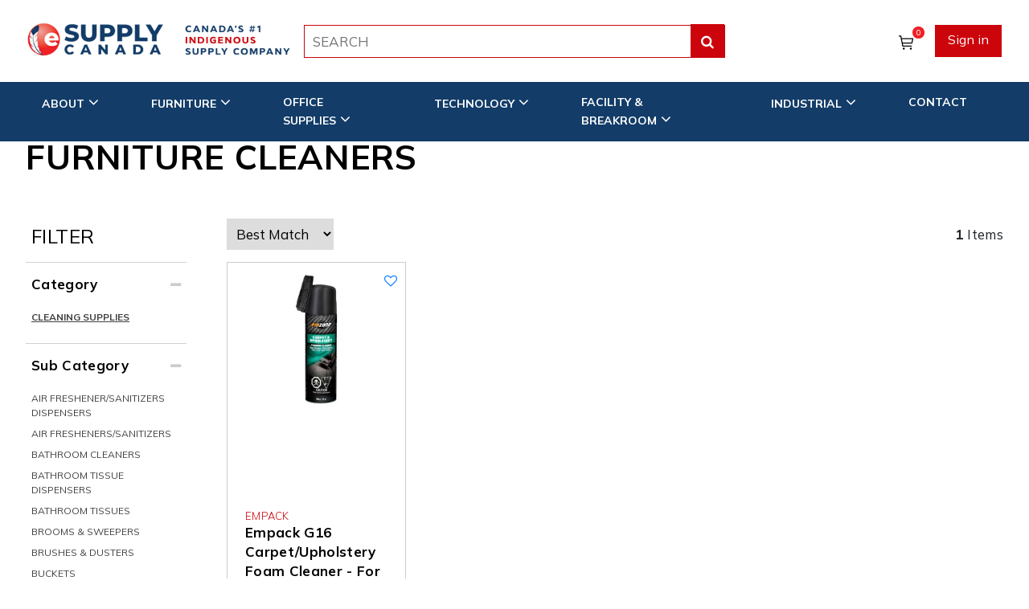

--- FILE ---
content_type: text/html; charset=utf-8
request_url: https://www.esupplycanada.ca/shop/CLEANING-SUPPLIES/Furniture-Cleaners
body_size: 115691
content:



<!DOCTYPE html>

<html lang="en">
<head><title>
	Furniture Cleaners
</title><link rel="image_src" href="/favicon.png" /><meta name="image" property="og:image" content="/favicon.png" /><meta property="og:image:type" content="image/png" /><meta property="og:image:width" content="194" /><meta property="og:image:height" content="194" /><meta name="twitter:image:src" content="/favicon.png" /><meta name="twitter:image" property="og:image" content="/favicon.png" /><meta charset="utf-8" /><meta name="viewport" content="width=device-width, initial-scale=1, maximum-scale=5, user-scalable=5" />
    


    <!-- Google tag (gtag.js) -->
    <script async src="https://www.googletagmanager.com/gtag/js?id=G-Z249QE3TV4"></script>
    <script>
        window.dataLayer = window.dataLayer || [];
        function gtag() { dataLayer.push(arguments); }
        gtag('js', new Date());

        gtag('config', 'G-Z249QE3TV4');

        gtag('config', 'AW-11072450218');
    </script>

    

    

    <link href="/Assets/stylesheets/StyleSheet.min.css" rel="stylesheet" /><link href="https://fonts.googleapis.com/css2?family=Mulish:ital,wght@0,200;0,300;0,400;0,500;0,600;0,700;0,800;0,900;1,200;1,300;1,400;1,500;1,600;1,700;1,800;1,900&amp;display=swap" rel="stylesheet" /><link rel="stylesheet" href="https://fonts.googleapis.com/css2?family=Material+Symbols+Outlined:opsz,wght,FILL,GRAD@20..48,100..700,0..1,-50..200" /><link href="/Assets/CSS/animate-3.5.2.min.css" rel="stylesheet" /><link href="/Assets/bootstrap-4.3.1/dist/css/bootstrap.min.css" rel="stylesheet" /><link href="/Assets/font-awesome-4.7.0/css/font-awesome.min.css" rel="stylesheet" />

    <script src="/Assets/Scripts/jquery-3.6.3.min.js"></script>
    <script src="/Assets/Scripts/lazysizes.min.js"></script>

    <script src="/Assets/Scripts/myjava.js" async></script>
    <script src="/Assets/Scripts/common.js" async></script>
    <script src="/Assets/Scripts/Master.js" async></script>

    <link href="https://cdnjs.cloudflare.com/ajax/libs/toastr.js/2.0.1/css/toastr.css" rel="stylesheet" />
    <script src="https://cdnjs.cloudflare.com/ajax/libs/toastr.js/2.0.1/js/toastr.js"></script>

    
    <script src="/Assets/bootstrap-4.3.1/dist/js/bootstrap.min.js" defer></script>
    <script src="/Assets/OwlCarousel2-2.3.4/dist/owl.carousel.min.js" defer></script>
    <link href="/Assets/OwlCarousel2-2.3.4/dist/assets/owl.carousel.min.css" rel="stylesheet" />

    

    <!-- Google Tag Manager - Head -->
    





    <!-- Facebook Pixel Code -->
    <script defer>
        !function (f, b, e, v, n, t, s) {
            if (f.fbq) return; n = f.fbq = function () {
                n.callMethod ?
                    n.callMethod.apply(n, arguments) : n.queue.push(arguments)
            };
            if (!f._fbq) f._fbq = n; n.push = n; n.loaded = !0; n.version = '2.0';
            n.queue = []; t = b.createElement(e); t.async = !0;
            t.src = v; s = b.getElementsByTagName(e)[0];
            s.parentNode.insertBefore(t, s)
        }(window, document, 'script',
            'https://connect.facebook.net/en_US/fbevents.js');
        fbq('init', '965478387541333');
        fbq('track', 'PageView');
    </script>
    <noscript>
        <img height="1" width="1" style="display: none"
            src="https://www.facebook.com/tr?id=965478387541333&ev=PageView&noscript=1" />
    </noscript>
    <!-- Meta Pixel Code -->
    <script>
        !function (f, b, e, v, n, t, s) {
            if (f.fbq) return; n = f.fbq = function () {
                n.callMethod ?
                    n.callMethod.apply(n, arguments) : n.queue.push(arguments)
            };
            if (!f._fbq) f._fbq = n; n.push = n; n.loaded = !0; n.version = '2.0';
            n.queue = []; t = b.createElement(e); t.async = !0;
            t.src = v; s = b.getElementsByTagName(e)[0];
            s.parentNode.insertBefore(t, s)
        }(window, document, 'script',
            'https://connect.facebook.net/en_US/fbevents.js');
        fbq('init', '214438087807077');
        fbq('track', 'PageView');
    </script>
    <noscript>
        <img height="1" width="1" style="display: none"
            src="https://www.facebook.com/tr?id=214438087807077&ev=PageView&noscript=1" />
    </noscript>
    <!-- End Meta Pixel Code -->
	
	<!-- Meta Pixel Code -->
<script>
!function(f,b,e,v,n,t,s)
{if(f.fbq)return;n=f.fbq=function(){n.callMethod?
n.callMethod.apply(n,arguments):n.queue.push(arguments)};
if(!f._fbq)f._fbq=n;n.push=n;n.loaded=!0;n.version='2.0';
n.queue=[];t=b.createElement(e);t.async=!0;
t.src=v;s=b.getElementsByTagName(e)[0];
s.parentNode.insertBefore(t,s)}(window, document,'script',
'https://connect.facebook.net/en_US/fbevents.js');
fbq('init', '289521500421520');
fbq('track', 'PageView');
</script>
<noscript><img height="1" width="1" style="display:none"
src="https://www.facebook.com/tr?id=289521500421520&ev=PageView&noscript=1"
/></noscript>
<!-- End Meta Pixel Code -->
	
	
    <!-- Google Tag Manager -->
    


    <!-- End Google Tag Manager -->
    <!-- Google tag (gtag.js) -->
    

    <!-- Google tag (gtag.js) -->
    
    <script defer>
        function OnAutoCompleteSelected(source, eventArgs) {
            var HAutoCompleteID = "HAutoComplete";

            document.getElementById(HAutoCompleteID).value = eventArgs.get_value();
            __doPostBack(HAutoCompleteID, "");
        }
    </script>
    <!-- Start of HubSpot Embed Code -->
    <script type="text/javascript" id="hs-script-loader" async defer src="//js.hs-scripts.com/8827539.js"></script>
    <!-- End of HubSpot Embed Code -->

    <link href="/Assets/stylesheets/NewDesign2024/StyleSheet.min.css" rel="stylesheet" />


    <script>
        $(document).ready(function () {
            $('img').each(function () {
                var $img = $(this);
                var alt = $img.attr('alt');

                if (!alt || $.trim(alt) === '') {
                    var src = $img.attr('src') || '';
                    var fileName = src.split('/').pop().split('.')[0];

                    if (fileName) {
                        // Convert to readable format: replace -/_ and capitalize words
                        var altText = fileName
                            .replace(/[-_]/g, ' ')
                            .replace(/\b\w/g, function (char) {
                                return char.toUpperCase();
                            });

                        $img.attr('alt', altText);
                    }
                }
            });
        });
    </script>


<meta name="description" content="Looking for Furniture Cleaners? eSupply Canada offers Cleaning Supplies at competitive prices with delivery nationwide. Order your supplies today!" /><meta name="keywords" /></head>
<body>
    <!-- Google Tag Manager - Body -->
    

    <!-- Google Tag Manager (noscript) -->
    



    <form method="post" action="./Furniture-Cleaners" onsubmit="javascript:return WebForm_OnSubmit();" id="form1">
<div class="aspNetHidden">
<input type="hidden" name="__EVENTTARGET" id="__EVENTTARGET" value="" />
<input type="hidden" name="__EVENTARGUMENT" id="__EVENTARGUMENT" value="" />
<input type="hidden" name="__LASTFOCUS" id="__LASTFOCUS" value="" />
<input type="hidden" name="__VIEWSTATE" id="__VIEWSTATE" value="QMg8OiUxNpa/Pjcm2C1OSmeKPOVvzlnOCmNJbg8VQdibxslB+FA1AweV22fHYKdiVgglgAHs8GbaEZT5pzpOSPBsGao0iVu7elUHaVD0j313KP7Sd20jZACA7uR/WZgYf2n9OkN+uLjFxlkO9fpnTGAW5ox7Js3/4B/vKHQbmgRI6KEHudvddSlf25vU54QjrnwdyQxSzsfOoaLo7RTFxwXIGLe/euHzBULb2wb+Hzn5euKPpW9xfgu6czdglmSex9MyXWz3y21iaKUhWw+VQbP+v0IT7eOZshFMtclaxV48SoSjtladk2fmH0TYeuOIP04mTAnFYEDaaVFiETdsIn68n/5pIPbLBjaesFF0FS9zoxYhZgBWiE4MIJ/kPKP8u4NzNpE1d3bp9DKMYpLxY7jMXtC0EpYOUmunFmw9t16uEmM5cOX3WLrvPz7sprqZ0MRXWq4BHNECvMONbEfJSjfj88dz8Hzf9Cnm+ljOQLZumQPhhldtH8LqekUq8fE/sM5llCveF4l5LHob1WwibSKVdOCHVx+WNKPA5qgBjjmUHP+q1PJlLvAuzFBoPNlEGiZmCo+Rzd6CAdr3m07V7fUvHigO6cG8/jmyIsiS3n9pFQA2Nm0j0nWmw+/lGyi4W8gFiYonVsx7sW9OA1p/m7rdzXz0KjjyW3K3KxXxb9PanYMeQe32zq6fCu2y2EjV/4yEiBLGYyzvn/LWbn8yZhYPIIxIkFfOphRp3iuGJhHeyxyS1q8s9A8GHUYwkOWgdLXANAY9KSPPKlIaZCuOeqWtHoISap8OkKs3mDiEOMt8XEDega+4lukWTWafdusc0FjNDf+VpeGbnY4Vs19zQIRpoAw/V2vY6uNNgn75N5os2ivNbW/IicEVg/1GaD487u1b+OyRBvXfU4ZQ9g9ZvAYOqC2miIaU+TPb5rT461ovh7jCPPBMmPlObRJHN1yg6pVcpvS6HmBxEGGeS+8N/ygv/TzPr7TRBTBp2KeT2OoOROV94vLFCigeeP8Nult3lHoPiANFk9l1RP+9fNdgqReusZ2/puBGfujm+1Ph3hpd3OpuFCET+4CZNpTYKfaaG/hXg7WslK2fKNF53/sLrKBU+7LFgAbwKjjjgzQxqdyTNtAr8oClTrFBB7LA2m+aoW62oCjBa2WUSTKaVoGy1WqWl4bBFB1OyJN11boPHLNTyCKo6EXAdi1Vb+zUzWktgfwh9KdN9cRpFymSe21pZi2cOEP87V0P7TI2ys1rLVcto8Sr0ICwGhnWJMATtRlqZ+bn+2nU7VZA/jSnZoTmCkNKLcwZNYeqZ3cyAUTPUP7LqWE6d6cTUzrHx4LJ7fqP616TqOtvyKDgONJg3IJ9hsEweoUS/wBXUVfJudjg8p0AVmx4opiissNgwHv3RId5/rttEVcbTdiMkdQtcAC+g+lbUXeiGULBTjCroappkJqq1JieDv7aWV3r+WxTENG1sS4n43Ykogdml/AFb0xYgdnUAJppv/OTKmIdRf3Xlrx45E+cpIrlosytVSr8yJpvA0MxlOsIQe01YioOSEZqLZ232l0cznCQ9+Yuk5KS8ypvDdv8r/tNym6d6Qb1i+0fkfWh9Pc25fQmP10AMQxJhcVhNmEq+08943uHqOyWLyhNFoJUDLhziO+fzr5b/9tTP7VP+irCZX+6STUIY1GC26C6/[base64]/zB/DV4GQbrFyUUzDBIz/n4dEJSO73H/EM3ZLppzHbeN0MVpFADd0BcEHm1agK6iUy3ERDAw9f1DXeXo9Hek66IX9YcwWlKW8cs95zI5y7xRoNqXfoEKqZ8etO1z4yb0Flueq+Ir1ao6AilleOornX2CfD0nOLtJUHEJtSldrJXbZ3vY/r8s0Vu+05eF0uAUYNUuUs4SpL7SoUQupc4m0FlZRcX02MuNqUSgf8yUwDrZ/DImynvSE7+ctBIdu2tOcD1EJTKtkEC/Fy9RT5uhJ9s3PafS8UiccOkYl+d6a0OgbQ7EeQQmLgzVHU5oNGq0YVQBGNF0IBecwewMsncjQL34oHg9DAxCTf0D3YmV9ZdfcZGLelYfOwmPv/Ok1eBLZK8ETYq0F3AEiLC8xzjiFc4ZTgBKAqcH/RPxPKATP2GOklWchX93tiW6qHX9IxoFuOwcb6HthKLTPLcO+eNxdsmkFdi9iAr/lhMaxrGn6iUh5JFrsdxtXuBll/8/D+Szu9+BEOburfRw59rc/3+peZbz2WqkY7rh4C4HZRTvkE92aW1tFGhWiFJHqnvEG+y0iv31jH9LeX7eqbjnvDeT2CM7abZ/YMQBTIry2okSuWkH+JUpJzt/1kHLVyst/KT4R7r2WrzZnoCBoaDSgsOAZmUmJCOQyNe5zznkMT4VDvsDlVlm9eIC3+ipiCz4DMjMpAY1A/eSPhzoHp6VuSh7ZqsC3Bfspxb5sBBgu3PpQ/6NZVV5WdFalrMnedVGnA8WrMrWAZwqCf7o7B7wWffmAIelHi/[base64]/MAtQAvlZn5MJp3rmIj5xBsafhl8Mqr1yC53UUV4Dui2RkUTxFiOnpACCYptmcZB9gaHMvERCvMRRFcfXRkhSCztZoPo/cuQdUlKj10Z+6x7L85iGNEYIJ0Y1gTvs+3PBUaKNIAfL8wfuj1okDe8KKdEEDb6t8bVZeskkmWNdJ+nptkdd8skLKrMZpQ9m2GzGSqqdmJS9mbuQU+/suVj3qsCXWBXU2yFfS8YnHHmj9/Ip7NEyL7UzxzYxfF6k/QhraxgDLl0joLb9NAMBCL+78tBqE6qWIKfIZheTSkN5JovSLtU7JLAxQz71VP3t2dEy3NcgnickqTxI0MnLJczTQHKHFfz8v+a8+qVr6o/nKO7zyduQvId+JSaIXavAM5zxw/UA6zzm4kEdrPHif9JxOBKE1IixE/4QObWGep60XPwrYhawSGJ4pi4KLo9h4nRoQBA8/AahJRaBjw1ndzMcVO9G5waDoi+iwxYqNIiRQnDAxl77poUeuGZhH54SDP3CbWMSnbdkk6p5WOGqiIg/oBTSt4gkIwT0ufZA/9n6oz0gekSw7+BsvY+xMtxPBMkKR+XwSZDa7nm7g43UBqIAY+nZNrKxwJEtu0s3fJLl766EAMdPiybVjaLnCmE5LAwCXo+YUdy5bDtVDGDzGmj3/a+94/2rcWhTIvMNAZQ8UJnluHWRtv+j0ZSOkJesoijfUZZXMfjm7JN7G6dsUO3cbfPG8nDeioRx+Y9BRiv9nUw/NEtymcBhmqHOB3RnylfjFNEUePkFKYz9A2JN2RM7FwSrTbHshz6eJrlteK9g2bUOieGelzeSUqRA7GE2f/LDUkvZ6VvGYnzn2zT5KCKK1amotkEkGVWt8XzEi/+N9yRmsybcj2+0M+W2EaABE/22ekaNXe3PfSS16ckAsLFE5/8dafcvgIlUbrDK5FF6E7U563QGG9cZcNxw5F6JAvEa1cKf+qLx6StIRW5Ss73/9/[base64]/adJzL5/ABQ5HlfrNVbvc2Fpx9gb5eD0U7XMrNbxDuKdViAEfwcd1sAY4yPJkyLWvI9sAYr8CulcuL+sp2rgU9nCdT4Ud77CpiIZxIol2r7fhfsceUBSYOegT6C01/c3W0EfQFVjnqQMoT3maJTZyDm9aafAfD1LoVG/HpGgzu1oZPk/AhoAKn+T5QM9q641i0Z/X8RJ1744XhmsoyYKafjfK5NOKSZtBF92bcLbUXXnFpsKYiLO2C8bZ4RpgayA6vSva3PStTCCBI7czXyH5Ub8X6qdJr6mxHSR7yeN2yOf502ky9Vl/UWKpMEjFBM5MfuydporWzxcdhvcrpGGmMfdGMobnYxRHAAsoldJQCJsr/jRnkmx0h6hfgeaxJPAgd8CksKKNPh2jEjvBYFo1tIKWLc0sy4/x5Gs7dtG+ZlsGaipRyC5zQAE8n6KLyhikfOFY6Rs/csP93uYMwW+2HIa8ZWzQg/DFjGyjLWKo7Cl7yyt40VRmGZ4I/s6JVlSuEDUqK7oeA/lnjZzsJM1xmJyrRfYSzVUxcpquw9fdp/[base64]/esfTf7x3/UgYCsviMNXJIWiyeeGbr7EIuQdR4V9ffx1Z9SyivLI3sNx6oDebPgpiOmK78E6RoEwreE5VSnCIb06h35r45mqKgqd1vyQXcQRKIGy6vxYF6XIKDqdvUBThwI+G90naUd7NVeZl3Kseg9RHYyzcCY2lsYWpGZXjp0S6LqTNuopMmzjIVE0KMvypTrAG8q/idmVWlh3cWYBRu5Ni6hiRGLn+JjZB2JjXa4hf939zfnN/XHU00677gc8SpOlpZmUEC+Bl/X4DN2/T6ag5HXzbF7thfVt65VOu0Vz8hPb9q0/bfDUdcSdtvWwUnv9a4DrMIbU02O5dsF1ShxvMVRPtrj78HdDw1z7j1F+qBmeC4MyRiDQXydVpYHRR/1loTseRx5EQoaH/nSc2zY4i27YPW8Zym0rUPD2sg/kA+eYhKENtmpy52VBwYtVBtRDTh1vGHIbxJrmAQn/v9ItCfh7jm1FbEINPjC7RdcZyPXc9/ItfLAOBYLem9YhlfYgQ+EUNIepU3UY/XWEVSiSDk4gGcWHYLTX5CPYoOgiqHUK6oDIBvNGdyhlFWWiVBb9GugK9zKlkkup4zkGqfIQWNE81vY+M6lmWnpw90lUL/Ko5ayvTDh2rE21DOrzNWmT4+XJ3jfvsv6QYVDCUBUkaW0mR4TWgEJ/wlOhY5SGSwbe1rWtFAEdkYYSekSaqfUuonjN2Wwy6ZXrcBz1sQ2+M9q5bjSzpP/VH1QHu5NAxMee0qyCGkrVwNJxRVkKrzndcp9TjtAYvWA2c9HGQbmBsOkx663GDHzaUBQrra33LKKTaL7z2YzSbM5hL8mwC/IiEQ9TPOIERhHpkd6Vx9smCS5uKm4hVWXXbqPfmq3tpJCk2DuSu1iE8QeZRhKWvxA6Ghy04BUN3qapG0qpBfwFPxCbY/RDfmupALtTkrVlWuPAnG1Wkx7LP+h7VK2ZtxVS5gIU8pDJG+7TKXS9WK511UWxcw9UqkcWMSHwEwnBAsqzjVKIN00CSsu8r3nCD0l+qcatu/Rkla1xbxaef4mIR+4FuwS4/uoInsRcQq1Dh3P8UEXCTxKmVAAVvvzaPNusSTVbF3BxTBfuig74BR2LOYuvOoWf2GLDy1n1YQjj614woV9mphW6gq+5rc66Kzw6kACU93lm6Mp8rL1JoI0pFVYpe37DVGS81JefPcX2BY98HFUvqMnAIzC/0yblDtEObNgsrspV6iM3i1zFpwRvtc2JTR3L41v+c90qZ+t3aU+PfV86Ulb+b7i/5gPAW5DVNP9t85mTXrNaASmDhbu7htpMNLabhO55k9/gVydhzCFWqp7NHzK+qvE2vwW2K+XzEXlt2+mykoGX5Pg/AHsIqNXxb6Nlx7DOzwQ1MPyFRwo3hrGi2IZVmX5fHF267JHcnJTW55QgYIFwkNsN7ovGGdXUdbnHmJ4CaUskdg/fesINvqqEOMS8vfp5ww5Om368zJf6uXZXwRVm2UmHHUZ8rJeYc6Kc8MODoeXJD7w4OMIC+JImMR5aYM/hq1RvS/qnUkNbIDkGi8sajmwcnnNH8O5j7VU/+hq6DTDnDgKS+a2JA0W0YdlwNPvOwz8r9xxyvmLxNhfriupOTJqxrGT5GAQRhDY43oyf36ev8AAN3C4dBWhBuKN+WLGxV/7/FIaDPpxZFNsx9PJwM2IvzRD59B23KvXm2NEg8PXyZAkfr+c8VU0eCMnXwztKD30eGKSIAtMZC4J9SPabq0oubQiQSt4C7PFM6wC0QZfZEaUsFbK2V8Vhqut/+R0jf8m3QL0zv9RTaWZZmqXHJmcmPwk6PMnN56Ajy8gG5IQkKNPVGRCYEWNQw64wy7kVefdduYVJgqTc8GIjgp4yathbkN7vn6PxIAD/UwBRFmQzt/wpEhn3vEVCszfw9n86v5pdxPlfl26mdWLUm+o1v1hj3tB20dXYpTgdNHGOhVNz8dWpfAn1pTLFY718ulM5EdQ7hQN5bejB4IeBd2eV7Cd6e8VV+JQ/+nGR2YX5oa8kaNjKq7Fr8ojoweeg/4+L4PRc+y9yVQ+wues8eKrjshbGGhZOiARjflG1EWgO+Gc5vYwhTIhgzDSwaDMqHifJUF4U3IVYTv2eBa/h4wi5eNljnKsxtU59U77ys2i1RWdY4IScHrBDY5K4e7sIumWIkIpYtVRyjdMMMU9ZYo5YUhQBn42Pt+SXgHieBVd0P+rDm8dH2QoCapB5/WNvqrtcD2zMZ3CsYNlCWrYlJZHxeL4cdf6PPxmdPAX73ray/jTa56fTA7j++KQ9lPM/5Tl/jIBjwHpaCznvwudiXOX64+gNsi2Gl3NGBZK5O08O2xztxsCeJaB+vn0PoQRyHqLyxa8xiB7RnkxHXwvnHxSXTHWvbULqHZ0z33fdXssPERE3uYODoYXszMEHqYGHDdIwsvtogQP87tckDUD/UewH1m2AU12cFWT/6J/XwxTLLlfgTT6LDtfA2dDDN5XplQ/FCIVd8swYHsn5kcXOZ3k+ic1xjhjiWFjuLSzwIdrmzl5wXBbGM8cVtG0zsVqEdm3OgH9FzbuO+yzzq3jJznwVK0t/uhPR+7JdJMOWFyEyvgrAwRNAZbq2jPBHHJ7W3R5uVqoh9gfW4BpS21GubCrhvpQp4yXS2jaFbvm8GeQ3JzKLAC0nGjiWUzlo2v9ft/GctO3S06r5YdGCfTDwn921zQPBBLxkyouricIhga/fE3GS+yoTjnaUVxLsl7/PsQM7POSUzb0ABuk+E6jJJ5brGUCZg9/r5huoY4k+nBXoSKdTAjxJ+k7hf0MyfSbl/gnE83naBx4OYbMbRKM9Hrp7u73JU4CLREnhw8cR61a9owXtCmjGjAvRx73egf9yNIyOExFLEoVqQ/FSKOHdn3eS39g3QapLlO6kPL7YwkVEIaduAwon7apKJGgg474cbtlrKKwStK/3O///q/sFlc2IsGuEiIl6x9jdcVGvEQCuFoy9M2pYaKnwpRmYi/vXEG+2inVVxznUJI11SuGlbEBzuzSAxOzEwiQAsKCedrN6aKEIWdpFmEhkPZAS8RIveKYl9sU3l6P+7E2kfhQzSUaWEhnMC+1vbvMoI3Pnnc6INbJP4MEO2Isw/4KOXT7SJXOtkdydVVJamH4sGIZfn6W1co0q73a3p3wo3Xxs0fYLBMzDuMaRMZ8zzZnDab9+/K2tyxEt9hBYmwzEmTfwgay9UXS+YOAyB10y7Ci7K/BFZPESV+kMDuDR3h3ttzUFMqVymlyiUNrJNniB6a324qM+4GHbYk8Nv/8qwHEX8FVynYYGdNHkY1DBP2kY6iLXb5wHaN9Tm4wqsoIOLO3fVjvkvcxBi+KzrAjPaoLO1lLWtBFgHwd7AatuaYFqOwn2i1+04ZjjCZkBILTXahwB6gJjg4rBb5z+/7Wf2tF+JiM1KczqfOXFO7hNR2Rij74qpYa4ppmKQZzfONuixyu9E+HlKmKOcJAxIfjYxB3hhhnVdPZDQ2ddyQRa3zPA8v53ELYWOoRbQn3kDWZ5ge7/rIU+0AvUjb0mqpPmqGRmRU4+uwoISUk9pGoeFrdhska5cpwd+txZMmx16MPD36CNxBf4oPb3HmZ5f5WlQlb6BFYNka95bXWiSSf2RlEgHJ4C+4LbrR4jDUThnUTMUUgnlL0BSj1oLyZSo2ontmkn+2DdGei/v36j8jtvchl9g2kvuEX8+4Jamuoyl0QK2Lb3VSeZWw6njBLuPkS0vbkyT4q+7cPtE4vewkQCzkl57P2SdEcwNClFs6KSc3rlNjeVKBGzxFMCxmnjSX4Yp0a80zOdlR55ibwnnT1lCjKRW+m5CQYXajXVZiqKAKmXBGCgz2RZf/Y2/Rhw6Bq1VBtOQC1NAjD8uDEGn6tobXOgLJcJrIfpXF8DyVxdS7uSlkKBCv/a3czH+yhnkkpJyUJrZZH+7+fBG8WlupAki0u230NGPezX2mVx5C8e+Sc1BQZoPiYZa9zCtop5HCRU+biM4sHNwo5eJ8UyyxP/uEbkYgdDUlPLa2pK7dwOH3GVfk9eQ3XuQIOVeuI6EykD5Z1dxROTpcBlcHUTVtx8EpT3GWY/pCEJbFY7OqrEh1rEeuqwgmTl2P4rrsZkNCLUfAtE8Z7qq3bfZv1YnvZ39uUdr39Cu9FXKbolTCXKTsdBCWRXtgemcPlnx0uyJSt9fGpktaGr+WXMajPnzXnfrwOLTnZqozHqaGJroGdT7R59VYB/YeMyX1Ft+hJfxYb9Jz2oS2HxJwzHNTqowXc7UD99NTrxdQ3pWVLJSB4jyQ7voxAVA+/35AzdEwlsCSPlorHGCxhD87ovISfD7BBQGCJESszx9MN7O+M8CmeIOgXSKf1Rz+AiBRMY4al2GgDmOAMFNxOupheeMhRnyJvLE+yMVAK2GzUg26A7BosPZJjJjtH/6bpFa0WeuL7WMOZFFk8JKaZWigdKNxPSwlpIUgHFBhzkxPxDQrCU3SDjpvPOBW3W4Pb+XLrNyiZs+etd1RbaMCeUy1sxhNo72ohpjT46OOIdohgMwT+TNbEq0nXw9M6D/wz9XlbdUP1kqmWZXIbEmPCOWoKm9t7J7B9rLfmiXabfKY1uESOovD5qjBRAVJYx4YB+G/vr3nRJV9rtD6UFwLgX8MktL2dkVWu26WLKveIUOvw0Ioc51Jv7ug9inTvLGvHpZ3VaND55poDIdW802xHPQW6AqlGh7TOiCRetOJfex39HC1ItMu7unT5JbQ0hdEqwuktfOqKgPwL5oAgkqyu0ASsP3pEEzxmiZuQIXtmEV3I/9+7Cs9wu8+H093xtDw13MbFoF8OY4uB3GfDta3dFlOtY4kHPr7luJAJt5Lr74YA4mfZ4RiLFqV+lWYCfHZ6SjB0tuChGZVgjGUrhqNNcziQH5cURF0JOkA9fQTQYvHHZcT2NCmde/A4NyNu5cYlFx1uch27b/AB2o10jDnI2wN/mlvUGhlBcCVRj0ambB0umItEJDRKo6vQ1SYUvRle5suQYiSV0KrEA4XjAtC9IyraHYVBtkPRGkzq/OF+PqVmcYgIMer7CvtxiBeANSwbvAyqG9QfPK52ewyPZYnlKDfG6vSq/SHN9DywP2/u9fy9qpFb7xuyo9Glq4uM4UXvaQJyrXEc/lGLnLWBNYjxpacVl+qJtpAcCDHx72z1Pis3jSJDKr5pCFCkklu62T4NF2ZnvsxahgrG1dp3b/n3Vquzx2gZmS4EefsTImaBTgRDso/E4LIjJnhXl5or32cv1ERLpFEQFJwM5dcMYZ1HKj31tckZNGtx1dX9ZxIbSh3r2J8cXXcGLusofm6G4Cm2WybiisqGNrH4xfi5le7ViCt3AyodoiQ58PWlK+9Qact0y0ftORZCiGvZDhGk/XP35dOg7owldLUXMCQLc7eHKWQgWyiiWBMQ6GkpfL0iTQM+W9SOyLtiD/LM+YmmvuQUbA9nTHfLToz7oqdnKO0NqnX/lmg1wkOANv8B1drbWUUh6ZPYeIrMcy9pllKohczEFtr5uSOmPATGPxURPIbFiJXhaBofu8qbqZw8yRvlpeagxfpFWEk2VriOqWFj51TiogX3mNn1oEs9ETBhmpoL3YHlzEw6VOCaXW8Yy0tNxz/rRkS6U81zFU5rhhVcO+kl8ENqHd3u/[base64]/zuQB87a3sNhftgBvb8Ik4P8bazTmE5dPhJOKk6lqNNlIBw/Bw67xBIAj68//ZlJotweYPWlDVWR2XRRY6WkMyHPLUjinZ6k0Tw+F+tjCFMXwiQxd44yC3uuWFj7EMr1KroVrOAPDqF7H6mRJOtazQ0lBe9rxxkJ9YaBDtb6jggnvz0lv/jcNVN8UOgwksJ/dgGan7qSk3TSSr6BQ+vgqTdf3A7anB8kKUE5uxmuoNv+lDzjwXgd3KeDHtcHqe3DbCZTkxgwNJql0/KC4ZF4BElklEzgUgloCD6Bv9y8URI3bYpHMu7JqZCYqKlEzvX8k7/wFGCySzZ3er8xTXOY9UpF1s5T/ozK+Zu79jfDdxlZSBuk52KYgAXhqT8PdHvXquwU5mSUwPqYBoOoD9mGEqY3inWYXeS151LhfsBkKXzkuQNtNgx5k6CCvMZUi80WKg2vG6Bu3ku1bbURWip14u8B7E/upTxCfqIalgaHps+DgZmdWjGAhuYpFCGNChZ/I7gwmcY9R1YQ9/6fN7cmp7eW9QrUmMscXpfTthQ66SpTsl6dRUIEpKJL6iNXyvceCjGcAeQKEgI82Sy2j8i81csAkTknh2ufxldcsxevtVXm1oGIlOdFLZmJVY3SMz4X+rFjq6Uo7oTc9oCkjZgxwYYs7bC0Q9L/O447C1Ggr99RTMmyGi8ERmhWLqDmgkT3oigtagWTVNaL4AO/llf256DeiOe4cGO9HNhcHNpOrarKLTIVjqtERlQCCHsGHirIoBV5R3RZAiKJH1mqK9qpvyYzmQMWzaatBKG/NWbwEftCOF+YbEdv8nfIziRioRnkkrIsJXV7CVNiaCJhFMFMDzeUYjOIjecY7jORY/pXIw3Q3J4EEWjOY8ydPm7jzJ2aHcQJ4bk6GUFWHYDPb3S76gI7bJ8IQzhcPkMhBurgj8DiwI1OZ4Mld7xPKAiP5/a23xTagcW6qvL7MTqbEPuU7OvN/wLQg2i/2sbpZCyw4pUhZQbfeS40ccTkZ6vHe/mC6viLuvMu6c4Yb8MT7aW8K79CsXanbv8UruFfze8ox5c7sxrZpJkGbQKYtnKO9JudKdhxeGLhPx+AI+7uw2uIWgTKqNA4oryS8EKwg7UoT6u2JYMcQQFXo458hfXwwuJE7XHr+LxcVQOq/GFnbqWuYV6DzhKsbdJG+oPd9BY6Xd3BCBgLS1ZShTGbKkue3J3qwuHbtnE8uQrFrNKuvemZD+fMHHZ/oF/HkH8xqPSod81qqpJXzeg4QQvNM9wYB4mmo/pMkbLgN4TXew5N4hh32DQZHa+piCDh1nLS7BjZiPDJrk+Pr8gFY7PX9I1iGCRc7SHbVeGqX0xoARP/bb9qUFzeLSTdCTpMWyL9Au4SuzoAKwfdOgBQ0W6EvhpwfU1whq/[base64]/nvPtYF2dMe+77ae2B04sEVRYWDyEnl6JmpM3Xb6IaSkyDQsLefAHXizl/pFlDbVT3Lo0t+WDWO74h8JAMjemYw22glBynCDnJyx3OQVQrGDoE6oBIK4JBnsoNOeVJlmofPJFLuB4mfHgoKeo4f8ehCkTMbInaTTWBb1/97HaeuMlQ6QxD/TWdSqXIxieVR/ZBx2z6g0yEVVUpLLCyFm8qV1gSUJkrBZjI+7Gqv17/pp05wyi+miOtFihkVd8CwFe0i3hI7EZ0t81Kmshv2wcaapMcHD8B2DFJZHAQV1mKmDoZUHMVcGczezpJXrRkqaUSfjgu6+V6zxuE/mU5U7w6SD6z6eqI/vUAj5PN8pLcuednb0ASzBQfWRAO3oEjQTziv1nSnH3NG74QyBFjfg7T0HINnUFma0MFVLv86LXjfFS/84yDvBdg24hQfciNsE6sYQWTCogQm/+MeI4WqaB4xufQ3D/pJORqJBGwOYs4XKKssVuUcFL6db+GD9aEYQ6f4Wz5m60pv8h1j55gl5qE70xzZmkSnVBooyirGr0vbwsNIP/IeaJPrO4TCgbLCvKnr66deWMO69BiY48vptxuLZJpxAaTXD27kbCkUP5YDvFyI9YTmdYgw2JImehAu7QD1D03fE6z5Vw2ud8LJ1sIlLI078ZENK4HJxW0xlZz9G4CBg3b00CKEheb4BYSZCpNNB7/gkHClcmbD4qv6vlGulQYTBoPejf1mjWpuN5wrvhKkKBXvLE6ObSb6Amd24kd1UAkW7ifd0Ij2oEDaohIyu4GPQ/EzLVPhmRLb0njM6R5e4VpqGsTHkp3Rei/Qy7CXFTF+WqwZNJXtkxHO8BHxYStJv4vkZyDYQM2mcZVTBxrEIjSZ6JaqD2TqH+uMgt8n6NO8w0iCYNCNAHAesSoYVb3XLIimRSVJ9TDI5vOJcaK0onabU6YrWsz+jefMWIhRIyiJQbhGOk8mSpApPhnJoFdq8uDgDfStSs6POgkUiDmWfCy7/aQFRrFS5VIk1X3WoQbARaSdqW3GE6ofoiXNjz725Ukymw/ArEZE9oVSvUjiznsYvFyrVikNbig+p/[base64]/p/vvGs2InxVw3vNsSx+keKHrggJseAzVNfLSJjt+lW/9xlF2QsgFYd4QrFVTtH6erllUux4hEBL/LuddPGsxI4keEidwCKovLC20E51OTpIzos/FdjQD5VW/i+55nDTmtpWD5Uy67hOGz9WxAtqE4GuAVxgzWo728U89ZnKmJDr5KImXCoZmxRbC264+8tuRt4pbcRvCKtyINMpsLe5bLBcfn9lCzrh+ZpkaDcb2RPhMbNLprEu5xhtLBuch3xgbQey/DlzPSBQZ+B7pQMJedVG78OgIBxE0CPHnY9l6Br1q9haQRHk9ISHF8YzgYvnONzIlXAD2fuvE6wjFPI5N6fQAV9HMiqvmKz1k8vLGB1i+3JxW/CtLX4AKwz6te5OhejiIOkCyM/uM8Bd/[base64]/t51YFKxTZcq/okiydEfDRKaDkrGj8Eai/2JavPobzqxG9x8MaafA5Ai2nvwNxYeJ0i1O1QHzkaorFhAVXQAsPXIH2Ynj+5PIADVPELy2whdQYxSTzxUs19L4+nK1DYGuqziOCC1dC3JcdEhWXYtN5vsxzNADhaQEGqoG56tS2VasYbTcXYV/z4BkdvRLcxSTQsAOUfQjOpTW7+r28DxHJBleaMVfwRlel/hG9mE1Z3P5FARo7qWyDYIF6aXujUBuf9P4u198yDnAdTRRuq7O25IJ9PipvGvEr97SeTtViQr9nVnmgY3HuHFGUJz21PLObkttnMhpODYcTYEvyPf/TTwsQtWJ/t3emx2GZ8LVnvX+SwADMDFp8EOnKhJzMlJEW1s8AYji9h8yuAQelruNvK3KiLkpJ5uOpBRM1xiupuAlz+e2rjq7qRg9FPTlsDNcIswptRBB4o6WKUJxHmQGKov7IF/LO0HpoaGVnyk7yGNxuG4m9OfEk4xI02SYdECZF3Vqr2JB00JqZXfxC7NMglCSpT05snyrrNgGhsyK/u3X2PJ2eSZtmspMQVouDB8lRybA/PffNSO46wa6qXSo5MuslxDtp4QGNWzZ+7Npzux4PF03LEhMKUa056wPjPILrYmhlwZ9hwIdW7hbusiGrmLmhp627+R48HxOo+EfTC+ZPBs0IPzIr6547qIWbiSs/GfeXNdGAPLGNzkSyIgbCX02a/f0DAn3a77wRJWky79OOSIszK/g1OIMsuRFdyZQlwuAXbHIUrCyrpBLTmHnXoFdYri/X1mDzh3Cn2Frc4ZEYyON7Shli7OQkP17VxWvKa4M1nlrA0a8xAUTq7UsUS3zt7AfLQI7CTomJIB35I8XWidvgpXk8ZjRGlvoXMK2A4LsOOquAuWLoxM1lK/M5pij+CJNDeB5kC98SMW/rbz0XUfbRgk1J4s6mDp+ZWK+UQWPy48pwfDvzdOqjFyUiBCCedES4aDA0hs0Dpn8GzDys9Pt/sHY+iK9U+YHbWNG+PUsUFlbMo3aNmzue50xBOBZlavSojIXomcUbw7gNvDhUan5L1KT0ws0Y/EuRR2+5+eIBV13Yk6Z9LO06BoCeYDfaYS+nOGgFLzXFBkFzd5uiVIYdcqC6AkVWXPMOMeUkPzgFBEHTmfIKE4jbi4OxEtThyE9lB5dByNj+HfyQbmRsrrivixeCgycegk8RdfVYTdljR82AE6FE2VJxpKAoRf/GiGtk7HAPm8pfvdTDcgcDgkv/tbkDnCxm5coFB4BmF0Z+UTUs+rO7PqryM6psPaDimkrxYP70WgPXzMwZJnwQpJGQPXzIcU52ioNwi8LYL8ujXie87g7hJu59qYiiQVS5agAoHXpCiEQ2i4EPp+F0gLJdLAhDlZWFAE0oXX5lEyd8CSmxyC0uNpHbw0uyeFJZKRykyG5CDlzRosHRTuB1/1/+mVZHKohVDlj9bFFMVjkbTWCjJN0yTRfE+V9KTZpHc3QO9hFiVdnFBUuTuTNgZ9Vmz6FS2XhuA/7UdQSRYYiPe556vCL50a+r2IhiNhCGaylhxtUl4zIKI7A+K2ouds8EyAMTjVqQcKauFraNYPmcMR6fZgLPt6RUMLwwVaDMFwakEKvDJMYWpPWhKeTDwXz2ydWwrfwBs5W9qVAMAn7NPQiIyegIm9IzvI9WSgFP6VGL3eVslh+Klq4meVzN6HjmYsxIGqwT2rpZrslmt/qknt2qcxAMRXGYzZX0pi62xXI0zOyJ2EqtIc6axsfT5z61jOGSL1qHwCJnrgmsjgeG2vIQF8D9Afl1RcvJQ4QxuxxmL/xLHp+l4u6ArwOKKisJY1YzjAkqOB/ZojsKdzwd1qIOj7oZm2eVxM+0P9W2TSg11+4UinG+gvY/BamJ2VNYXuP55SfmHlAx9OEMYaA1i0IALsI5JcBGVyJSBPYSS2ehCdi50iZzTYedVgKXrPJzIAK8p+jsa2l0cTwboNfKOdCDzFQYvm7vPIP6ziDv9tOxxEl88ck4lWTlRK7evtew8o4vtB6BwnEGlCuF9YyIgU6YvBHDeXAcYAGi5DG/lROtbw0XcP6FpLz/nwTnvxdNLpDe7/qDgTpuWOhBTzRF7uBkBmW9r+MuPB88FDxHrcfJ9LQrHLDmJyIKoCUodqENOW4y7u3B4qRjaqLZr/1VtsiuRqZuikiurrDcvTRT4GDzvMe2nIE7NM+PTrnrP3JNfUrLsF+WEuaB673H6W05ahkKjGkO9uq2lU54zmziAVsNd8dZg07N9gEpX6I2h1KKAt3XSpAO9xwn8HKTTgjkVnkG641PHnV3eA6UZ/D48rvMQaL/TRJXC2zVUsPTzkIjWzEHlAbzY3wmDxWjs/BRgAVlavhyjtCCFwfqXMI8ocE/YsLE7Nwuq/i/poRTxI9RQWcCi0zPo7nKObvBhVy3yqSXQfpzcj4v21PuIjFkdUf4SHMk/o4RKjvHk0z5jLl8z1L2dZV7sSnCZAvD1gvCmti2YVLEs/qU+u9eN0IIQS11Yq/9ShBXTNhj91rC2LY8lBSXK3v45Zv52O5dauN1C/[base64]/vereLckxgAFNhe9Buy5sDc20sYp41VH8onwynWd1HTJ8+kEsbn1TEKDZs+hMqVANUKqbiQerQT6FbMT1kMwjaEWvHihJqEnPIPYL7WhPJTyOCAfesJNLCKSx+bC2B/4Nk0dd18NJE4c+yEexcOxKsay6J6yZr0y9zv+MxzbmPsieo+c0jIEfXn9VckKB2jEXpspHT9X5EA4io41q9CEYYi6ifiuHF1zFkf6JbMosLiiIdHWVKNCi9pBV2Adc+Csu1jC1G6YuuLxNfST5qG/xrtGRrSMSP1po5jnvw5F9nvOd4I/wdozE8zQb/+KyxNY+SzBuvomhyy/[base64]/gp6wlXKF8IgB+B42ZXuMHEFY79Hd/A9cnpnbuIJEqlvPukHRrxTYQG3AB5oZlRlp9N3HTIz95S8zv6Yl30iYiz4QqLWPBAqo59iqhdblnLjp4P+G2ghgktOyVgp2eEv1mOrKmekiePpzIFDhvZY0QXPnOUfMYjjv+o4n/aWAsv2LWMNa84//8UYUbanzIEHtJC2hsS2o+aA6ckqRdbtgWBZcmUlOMjyxxtKZ8iWvxOpdQW10MZPL5G7n6yo/U+SPk/glpBOyjKl3uYZsFQicHc/KayZEFdHfZ3xt/Fz2TXHwdnjm0+cdJkK1x1QRqIzGnx+FQkj9xVrEG70/EqA/IxcWU6Euv3zxgOqebYFp5EaflPQc+AZQGtjgc3yPVxhLrjQr1zDnJyta9YytTMR+9LiWFbtJ19PYQlYnc4RTGqAI/07eYaxhdio1myRMCeqoMPpEYFTqsHwPksm962pILSucZqRJ9awX52kPl4AmRDVbqyaUmW/[base64]/d9oh0PEVUf5w6tS9cl+1ATjg68A31U0YG92uVWPr92hhXRUT9gzr0eK1TUDVIzT/FYA9tUmZpcseXKnhD/lypfJe6Al8EfjhMp3vLn7tIiqr+71zBQ5lJQm6hZpuYBMtkoC8dKZvWoSYeub1uMzSdo/Z3vGGaAYg5kUlAAl28nlxgQhqarNN/dxGVczubUPUDblTQEg+2DYmhPKu7GIN4anTnphDL38aM2pFfX29vIPOHKSvXwpgio9BWSdqnK4u/n33sfAfarfgxrbwcRYi+tZS1iHxQ60CDy1mBAZaZuqTAGyiEqzn3NITKokmdJB7p4AjlBgFD6r0Xh4FwSd/3CYH3QCF9aoeQRUV2sF70ZfX5ODOWw9QQiKsFsaHQ8/43A1q+KUojNOGbvykA1v3/GVEYbxwl2c5g23fxsv7RVq72xmRB66K8ld9jnwsJdp7fdgwJz64AtIY4cCkCY74enjAoqtCKGeOtE8mzz/PilSbQIzfJ8WWkJUrlHikViLZqKSNqBv+zb9ON63wl55x4cRow4xWFkoQXQpZ52nCYlvYjj+gBA28A20Tv/LHyL53+QKU28TQRlm/DRfMGsj7LB5gxUt9WwqebGLOhNtHG5/nkmi4QgcXq5LlY1WII/bF4I8cukUxk2d4h//VyxwwLkkSHR64iD2V+mRxOdQEh1akw8JayIXBSUP66Zkh80RTzTYe7J+3PKMVQwCJq58GVjkLOxCyD/[base64]/yktEt+chLsC9dPIamV5DvxdVL3zwk9e6N5VVDUBEnRpbkMNt5IlJ0iHP5W3PeImS6wB67A/CXHCM5Yw6nl1p9vc5uvZrt3t86FOw8eBYUVqqKoO7IqkWFEjeiTvusgd9dxVAgy8VHnBQUvaUDeQiVF2Ncyx59b7jt1wHiXOJbgBtMf8JRpBdqd/DzRmh884OCs66te2CX4wujgWDZpNH5qjCP53YQpiVgJ5gNgyidSZIu6G1VxGF6Z1cTH/VYsPBb8bvGy/CYHTMHRLr3i2S0mm+VAISl1WKBHyd2LnZ55lbroRRNP8805BCBpzzGIt6ayfVorjB04Ce6HykBnVBHmJucHKsCXh8vMCAe/Jd0hTog1ByKnFe/vdbWpfPcIVetpuOpdxsDCNFNTtCu/jMoAjHnGceWMoAByd8VO8wHU44jqtWWEit84OCLr2Kiog0q222Za4ee8Yl8dwXJjduplS1CferX0AGTzk36kzkeQb40mQNidWz7c5aZ32Tg/upzEP2rVVO/3ormFBJ4fOlHWdtP55G7uKjuiQ+JaRyoeSLnl8XT4aPRhHIoEEqSJ5YjpAQVvbuT24YN7vT5ztdolR/IVP99xKGgolOFH+ELMM3cAvJVhdTk/izk8COyMTFzxi9g/[base64]/yq9jJxsjUkSWRKJ7FfvD34sQqpTuUJYkM5oHHy1SSJ/LxgiJVS1yXqm2c2E0eXBb4jKZbJpUyMy44YXry8EWY8HTEIMtUZ7khkm6baUHIkWNSTatYcmmte0M3ZSF1rI3vKzHmE7w6pbCXhFG4Ur4HptX9XoizKxuOgwvOv/W8RUJMn/5x9Gs/6Pc82Wm7Q82M/S+h5IzCCrJgk7a8iHeGv/kZ6as0oGeWtPu+lzZAOBD06+voJe1rZ7jWefDngHQYfzKvNwhW4RjULucJmtJetrNVxLDOWb3i6CvhWozL/ZMtfZd72xE+pEHMT0/cMKBThhSZ/DSi7THCAt+jLM/+XaaLB5tbXex9sKxyrBpBRFkvRSWx/fWk9MOddN6eWHLn2Ok7qnuSUxEAI8aNCS85S1JVv9Uw4v+yuo9XMHQrg79tmK9HoP6B/Gin8GWWQK+KMghcjEXYQZsUCuG+K1C7tus18UxBs2c9sOolwRpTedALpnRimyFpTljxg6yJFShLV8TREmCax9NAY2QwHBrFIJAdFHw/g3zVguqDlcmcAJxKQ9MfGf3M5a1JmccYd4sSZC1VM6TdyIzzQHc7soVIONG4U/05jkxb4jSlDWmRaFU3qQVIghwZ9GKT/6TvViyUrFXrxbXFx77pycsXQrGJltSmj0OKuQuiVL2CtW5Qor9ENEM4ZutGcJEP7bY4++ifqb7WZzgESSrHJraD8JQE1kggqg2Tftnmk367rS0KXvD1Ga1COnEhDqXfUsR2bQRcuKZ+5+xY5cK0NuX9RMeUXhM6N+BSlqqQDjcjFBxq/t6YjwK7Ws1rMUe+F5y3VS02cqV0s9j25+RjCNkUM7u/jCqdqB7u9co6bBWdmHuBebGxHT2PDWkVNXxV0CYC9vKvqeFgPg/OB7UqYWVFp4SRiM7eiKgxxVGXwlfOzRvVOHtKIMdBxszsYIFAXZIP3xcdOBrnYXdMpTByvomiqrDUWn3qDWxr9oMkwy/JXOuvke99aeykWm42o04iyeQBdOMqOBKvYtyWK4uOKKlN1/iRdPZvjmi1SsDfnh/CcxuPce4/rFzJ6sGqkE+e5OcPdd97gkSyy+eNfR0sqDWPIap+z9CB6wyZXJ5LIwAjVw+x3ZbR/dRmrv6KwNc0B/SsWKkb9aubtIMif8L1SJK/2hAVOwlpzXPSWXJMic+eEGhACfMHB/1S7IyqskjwqPD/poxdEzOvOsdpnbizSFwLCMeEGUdM0CfwjgAKl6oGTBKLsvkvTTkKLslck/[base64]/G0aC+HV/iJky6bmvE2mcN30Cf9Y1z+wKZfu7OoLf28NaOaZMczjGjJjhwNYd+ls1XkCEJuHvitOfLfOCsj+yfxvZtO+mlKpnlouGRLwziuKamnFrmhck40qfnL9DLpNW6gCRn7m4lGgghRuyVs5sLwHWjaASFeqxnaI/00v5ZVaoN2vqgYv9q8L3YRYukRLXUTwxYTQ0Oewkg1ITYeFOo56aOJc4eKmPPl5slbUAAyVqTi9QrVbkh4UlyBISHdOY1hdIZQoBZf11//9v+XrfcIMftaGgYLAkCJMAHH0kZ9AkMwVQSYWp+HxvGY/1eUj7LLEnR3FFPmrp4pZ+uxBepOwmKrkgZtxK8VdKGMH1RMOrnz131x3EJuS4UOVMMSS33fMp/fcBhFFyE6iJt0jZHWewroN1DoNMYimGHCWyMtogddK1YajZ70PTdG6BZgId5v0PTTUoa/xPMqgZCe6TWoh5AWT02Xr2oH043hQ/k2IqPUKijdvVpalg3nbUuUBhcclYNBzaQYWVC/6Q9YHiNJfQic7k4cR6w/YYyGRTbNzap/D8wi0N0OexK2EdrJeqBrhelKT8ddtwXGO4AxPrIuxcBzmuvlyDzZFVC4kCxBGX4bMDcxrhnkT+0HvcOmiWtvVTW6RpNbAr3GDos9M31OQMaYf//MtRmdBNQwlLmaXVtrfKIr4jPLpbrz7ZkIOwKskr0ztgdCahGdaJIj0HuBCnE5lUVEdUv4Uv1KXRCPF7zTU/pkULJlLwtP/9XvKCRvIoKz0+fUsIr6Vu0QVmEFZf5Agrj1qLuZ0fjebQSBUCdjFT5+Tw62yLI/CVq2TqAZ2lvhAf2EIf6iiuMYZ0ND9tnrvfpLmpv+ai6SMcbK0YVDw27i5kFNkfIM8aoser587/z0e7XdYGrDKq+X+vcL4WfL6op6m4ejhTpAcEa/ZHi9x9vpqzH2pw7OjLX642aCfqvUqxhFTgnjVtF6OJNlOe4XlSfjcX4voisL/Al9sCkfFzQqTjTfnEWEVJG2yvRzJbF1kVNuJGCsqOOMQF0xYiQPCF4TqyRjJId79SH/LNAfLlCPV74dE1pAwNouf8/Oe28IUteCOrfV8g0fiMqkcNA2/fRG2dTiwYrDS9DEz9LEilaGRs98sch4u5NOPl0a42c0GRhfkPX9gaHr3lFcgFJwtyzRv8jQC7g+lkG6zUWUkZ6iqtUN8gancYwp83RpexYeFvVhOCfHpDcxIKTa57kq3DDvDFlT+eHj0z/jzOEOzFM6f0jtneF77FkoS9CYwpmQ/N+Aitn8kg9idC/YR2KKoOAYl5RpaoOu7vGtSC9+J8YbuswdbOXcGRj9ekesbKDWyOgnKRZC58mFq9zjiMUmbjkQnpEFQuO6zP9snKZH6w2P6cfJc9MHh2w67GZtLTbuq0nr6q3HwyoXBlNphTmZO67947y54/03DWElx/EwsA04giYM720XMnIdRE9EqaAgU6dANQHsb7AIsss/zwLObLgYpH0Ykc2Bi3X3Jpy9w6h9tXv9aXBBiCXSw/Hrj+RAQJJSDezHyPwdarstHP4bgCYWcfOYx/zAnwgLuK/+F732qFknSZsOAJWaLzvRFIWjPDtJgl/HNcg+nXn6S81mjrDVTd9U8E3oTlhclmEZIUv6ynbfqdBclXOQHSWdzjPbc7YEwdJZmcZv6+lJ2eaHE5gUDgulLmAe2humIo8xKZ1dANBsVwuFrb/u1Ol3GjRG4GWN8c0W0NOUYWGlnJfUjW3x5/JUMhSCY8QfP/jYPHdux+NHxR9rNMRqroupBG9je33H0exdxQnNDvfWz0uRf0BQib7cf5Sza08BpX3GjybxWZS97JLkHkRacMbG5iw+uPj4Ig4OLZTIvdQEcj5CMulSMhHdhADfIiJDUYropZJ7BnFS2ATXcnXwo7hRPchux916nC63XTFo9NAdnkawp/7/AJjzdHxrkOJkwbo5S1f3DqTWX4/hcyEMJL5ra1wDdDPoPIKx2a+gyqNo+Sc+CytkL5arfY9K9WMHqc1FLzvFt6KFJ2ay3+jjIlJyeYPzACXC9a0jKmTpP4LDPGt24RG1bSfUVeXcER0XIl0XQkg/212pC/6S1Mbu87ZvHcXdO6XYhUf6vEbxQBBAGCFpFqN7x9NMyfXIvAtdbxH998rGAlrtuJs6ys5ibasVPoioFpErPjATBXSEVYxVeFqQfiWxPf7R5vBwozX33pzWqMRAcg89yx1adDWkIz2eG/krSVN+UPpnYo+t9HCLAXx82PsKOfMfudoch5h5WKSZV9kYdaJj7rGzHVFoOKrYyvYlo2y81LNX9s+jUrDCIUct3NPcwDX8Ng+g2VY8XO6H6ki4dlN37IYd/HhOhJQ2PGfnNPKF2WEusylNUTStTsfp2TJ6EJt6vNN4fwVIXVdaXB4FtDeLmFIyLNHIobwVr61/F6ThmYDlGzyuKzkNwosNf3XeWoLYuR00QLOJ0nxO1v7c+k1TAhCohwjozVNbdNhKz6nGgb6NdjvqX4Y0QsNSFmFipbzlmjBmTQiSXh9t960VdaIe1IpuVaoiW3qxLZn+LALG3q66RFVOh7F1ZOw/8qIFfbyMZg1ecE4XM+3g2jrYUJRAX9BbF2IT+BFdfRN6pJNyA9F+/2NBzgWbYzfknb+ZJspC7jzXTUvUq0aFJMBgTjm0/CzHdd4buXylc31Qedt8P5kTY/IUYZANjeEMfnL1GnCFZSBTclj2Wme+TY2ZiaOOXNOsH2fat3esNDfHRomm4xXsRd/1IcuS0CUSQQKRA3yj+1Qo1KAWaWwg4yFeLTR5EKO3cMw/QtAjr0QEF5PC4maC/uWGphRTJb7S8vMher+78Pehgt1An50EBUahIW0CIYHqotcWwMEtF4NO5KKPeVsIBqpfHigEDs+BQI4fPwT3e/V+127w4IA/xCBpkDnxu6IY1Us2OXi8seqV1dF624QBVAcwO+IFCEk2M0g3NLhzTSG2YbtTmTbM0GNhv3tzgBRjMQNa7ZXXES5jMcIzVbuppE90LdwPEz+Gj1g3QQWkZzcPjb4nLW3t3b4pjUTJaQY00a7qsCYks9poLzjQxROE8MZ7KBGvGDn/6HwwAKfgfcKnBdY63HQI6D8Vl6HeBnGTtv9y23vN8fClFWvQOZ+cZrSO7Fxj9JKBMrS8OrQGfG/CN/+FmSRObf74qko3Dbx8ivuuOvpOrf006p/GWXNhxQD+L5qFHGKXcPlmoMOklo1767rJpq9guFv8E10RykB+95gOzS6o2DbD245tTD6SqtJ+6pCpwfK0lk274gL2upG+igcQg02dErVQ3Qf65gZuxlzf18b2SiGTHOS0z1kNy2YrgtuA/a0Dt1otJeM/JIxAw11KAcCW7GXu9S1LnSJ07gE2mT+QymPNJcvhA3Gn/c45mNezqjNqVKzkujqGYseNhwPpmvAhS+w4OAkXdnyUPoMFqH3TeLkjw6ioznglQCPFEGEm5b0y9dIvWLtKzDgklZTz/TncnL/JSBSez8sBoRtMmOa4NSfS+3+r1HGk8A9cuF2CCBnHJGfnIRAKZvx/kuHGqhDheeOGMNXyTWX10ELR9JnfSfHEqgYgsPyI7bY9oVdUicN5AH0VqN0iUDH9hn2+8VAKTmYrsI9BX7gbGmuiyqK6e5ax4cOQLF1YyoYpS1eOmTs5wzB/[base64]/XIa55MkxlaynmjY75siwOZsUZFxDbOuw6z1zt3iryFBrWa+M7Pv1RjBheyucJ+fCI/nXxmY3SDqoOgqmDWwnne+ugpksaVjLinJ+LWlbJL9MJoep73nwtFg3MQeQeXSrwN4UpoQVsrulhZAasEzDD3mzM70LqDaTbqPs0VZWjEu2MVaXuDS3k+kdmSsgS5ihTywL5ubCIVrE5HZhlj+IxIPeYfVPB0Wc2D2OUj+hgatal7wx5M2r5ZX2/TgY5rgCDgMRDzayxN3+N24bvPgR/p8kDrazHeGrk2rb+d3tikPWNvzyrTfaHqeOdUSiDFo4NKA4PNp7AwaTn/4OKihztQy7dXoC8YID3CGaP8IztEwVJi47+aqqZTnmF4GNWvGJkvwAg7QazWZhrpjKCvG9nSqLsmXO3KrDiECr1JBNkMTRnyYcw5j05yc/E/2gU4kyzaAk/iv4LCIw1SDwRx1Nnp0imFjlqUbldFp6KWZruqNR3UBz4su/UIBGMmZqFbBFLW4d3nxj6tQZQtjVKdiXmjSznyia8fXIptsDPz5mKQKfLqkX+4CYTPaOz4IU/n1+HEXf/+7+pXaTU9/Wu97h/[base64]/7/R/tdT8qtorHiVIYLnEfwbiZaG5FSVYiYgypZ2YveOPXRJRK9TIcsuVPgUiz9KWFFyKxI9OryTeO46UryYYVEZ2Rpm6Dy7/mo46G+aBRTiIxslFpzCJcyXPC4fsPnWgwrYdTW960B9uQnzJOb76lPgc2CFOR6vEkiBXljej7GS9RitPXn1G7Uic1p6Taa8oF8C/4E8VwiQrLc1S1AhrlApyqytWew+5VZRvIx/WrOYhWbKa2qfzNx0NWCuX7WTT/khjLXIV1B/xMEdvrBg4uBAD+uIpAMoRehsSWzkl/sWsOpXeKYu83QlJXfBMJGv3sL50S5JAX47WGPLovWgyY2z2GhHN3Tx+HIWGS5nRkaJZMJvdfaWz7lLNct4kAW1sUBQohA83QKSa/H3FxeCzhbFFDSxdf+S2Ey3K83/Jo3VbXYGBevlt0q8/fL/w9hU8N+NhJnYdpCjvg3wObrY5RB6cGm+monnhJLC7VJNOEdRqg+VfZmz6BkDkQ+GRY2lrgqhOVIZtffyzyJalg6gNfhnGNHoY7bvpCfetfNi4h3/[base64]/qxyT/TTwIBRtWOU1W2FxozEW2n9ubTeJ5RS/X5mG9hOOgMP45wJgkHWRsGK9OQcRRwZlMv08g2vYbAgs3ripSIZCB0yUitQ0gt3HCGC++cb+reUeDGcD8kaURUwqKfosEWtBRW35ScNEULn9zzS5H/dDnMkTK5/R0etS7M64u3hZu1LJfJflKpLt8JVXt1CAfKKGsZTQv+KjxbMd/QhzhWEG12RLnKhHnG0Zq9/DeP2HrGbEmmq6mQnORMU3RybIYCBuHcbdnUJXAe0FKF9Nm4wVfVQsfqSTATfE2Pme57uSu/r6RqTQl38t6Vo3Xng4D+qk4gC+ikROC9OkYBVBHwWOd5RsTyRy9HPz60f+/2pxJUGhiW9ZMXzQOy+hpqE2jdNDk37naRIOG4Hj/CbeXWqYyUdK4j0gwLiFPXipXypjT/O5ibKRRFXdtPwbNwmC2YEx+MOkFdbQUEnVSIbNHpjbEFyi/85k8RxcTZChbiY2j2ZU2bpcqe4zT0odYrzyKbM+Cj/d285Yftjxf5no1NItwRq3eu3we1oXV1HE0V8GnzDoqz5N/ggWetKU7uwURyK05fdtqjc6S8VlsWw1A3qrwSh6PG3fIiZ4suC63vKhNKw/AZ2NvLfnziCtfHDbvcuITMKgLQBa/hAjerGiba6c2NyVgGemQ+O7EB1YcQyiydWXowd86cM3AOMMF9x4+gfTA0ti8kIdbgGZ4gzxik9YLqDKzPDDWoF90rZ63MMN95SDnGnPZbviyWT5znK1Qave38oSE6zxBray97M+W8mF0BiVQypZ0YuhRUdxHNwUHgq0eJC9giWjOPrpG/lvl9ZwghdzQ8tf+py1rlpzoUQUDpgKqxxBHpZVKEO8ltkj6yUxiCQUzonxrWXMU5D/XYwNGdJvYUv0G0nhmEkl6gl46e12bUwjTnEAcIV78N0B2d+sqfW3thS5P3KvifaC5qnIKfAXManuGfcE/x9toWCOjB4p5uIymf0hzdiF7vqDS797euUiOxCb8N5YnkaDXFLCKUuq+h/2W+z4bSK7Z0zNV5RnNG1CPbO/KxJm1HUMTuT0pVqSZ8RGaiWoNYV/MUF57Ox3L9ssmzvH4vGhLt/pmKb4R/B77r/pM6KzdY65+QgoZXdXSz5oOPCVCEkPjeTsXPvRGQmL+5IGLD5WMlVjcZO+iIgwRBZXH7WYZWOefyDS+GorkUkYkohwQZtvtiWPppvUhDf7x8Xn5DReBouqnU0oMd5Mj7xwOSwGAoJArvJT40m6NPsKSTsiurkHpDiopRRAjtaJygBGjykAxROoCwVZhDcMQ3q1x1ZI3/[base64]/tT2YOfZ5ROsL7/VO9xQa/zX6MLDlBGP5bPrvHv03+Hxw5mIvMlI1+JMqrs4taR/TFwduUsBExOQz8a60+l7/cS9VsHqgbiCbex1DGpc4t/wu5+Eni5NAMwMqEbwr9tXmPhT7pKL3HQPh6sDISm4L2pUiOAcpjhGLNDCDOdze764FdBAcWOXbVKz/AZQ8hH4vPGQpE+wC7iwyNlaU4CJExXCOs8KF57Y1Be43ZdmxWLuYhMrF4aESgwCITRRb+gdhbnCqR0In/k6hElwMcvQ0r41WmqF7ByqUvH0eLalZUaOejTWnnwywRGQqPIHxG0VCHec0AW8XGgKylgc/Nm5TLz/ovx5OONFjmujbedn86bjg0VlqPxbdFSx8i9r8f3hyje/NEM/ZhUDXKT063ROyi6bwGsMkuW7N/[base64]/APAvB5Uh1LhVnxtzgH7M8QUctFa+zp/qo6vLaRp5SflclDBg+32J6DVtMvrvm5ijoyuW44D19BdMsIS3/JOWYbkY+f1dzgsy0TJvtienVvxowf8dh8GBisiKVoOmKbdlx/yF6a54Q1/jLh9ev7lgWFLpZvyx19WVWXdjWpeXz0nTKmN0Fr3NGqV3hjJodaEF9T9rfpXikVg0dfxNcLNCG4juJX2UV4nEt8Wc4vI11+66LRl2cLm8v1n/kLv3WH/TR1TGWN9SB4UqD2WEmelhlppnxFJKnIUgR7IcrZYEI7NNpv0TeRG6S2nA+1/j82dUligs0XVJm2iikgBaJQiZRBDKdvQnYf8VlfdfF0sJXL8dku26B6+BrQ6l8O65pFeUyQ1ahrFIuccRSpJro84NVARdWB5bI4ArXsP49OKIohiCdEIysyRFjUqd/mfIhbPQXN9duibDR5AWz+sdCZzslnZrFP4/a24kCr5HOrRHdXJCSvDHjwCubxjY4ltUpSz6HQ4IdOr+bznCw3/k9zKAl7zXE0gc89atP3vFiI32uIC8GUn6ayH/ZSDLGFmrUWE7jmDzc1mOYnaHr8pH2rYfhUiyYJ7H8xqw0xMVr9jiQancbO8H6OnR6jIT4nMMQ8Oyg5uGGLsXZ9s/KJm7MLVolTnPc4BbDW+0K987M1htN+3oSh9WKLArxDFRbsQJilHc1DOZ6z3JTJ+Attv2JVqwgVNH3UPU2jtYanIfFQeXOx0xVhKAHNAik8hDYvau/U4Qs0XNVKR0a2Q4nevalfcpmLNFCGz1TNteLhXiy0dWXHArWsvJ/n8Vja8uYW5EX/9SX/hpXDt/830mSA56kMBGc7pVtp09UeDoPipgT9WHAxETInb+BLnbrk94PkdkMs/smRMio/bDGwN8SxnnBkkaWlGsWte9PIW368g0NhY4LX9oMqjkCnMnYopBH8HMty8B5D4/mu7IeSFzv55d3UGjjky38tsvd9eEE0ZTcMbuLW9up8qq+MWLYBm4LIPG+TmtcN/sOZ5jvPavLOpHqnvCcvrg+sFl45FJQAra2B6t5Yf6m5GvZf8adOADX2idHCDOxtaSAdp7aK2ESisiamAG3dO0JjhpUl1Yr1hV6bsIlw/k0M6yaTVCnpYLUdKhJSlXmoS9tRYeWEm0T3I87wSgF4pLtqa9GdoqZKJq3RSbG/FUyaGLLNj6x3adHApyyMJHMhocfTsDU5+nqHsyCFPakxwzOUM0yyJ0WFXEuq5PuxHc5EO7ZpMlXbB3Wp/PudbfcWIkHKBOiyh4aU61jQBsD96ayrsOL7XNedQoMSlpV00v0xfEQLZnqPkE8wbI5+55o8aCdloj5zr6JElS1rIEIZwg0o8zbjfmrfi2n9p/kh1nVZLW49BDLa9m8g57R5Xmr42BCREjXJvZzaYAuRvHSUXgo1eM0PvwqSSpXQMIwds3bwVC3ioM9Ct+d1O5lTzQYCCkV3735g21c4+eWmDrIzZhcVVZJkzMvqNGlY8n1edVq/HC1lsU1PgrbeJMnxvmgJziUUPP/OyifsquCf2srVKpumqYICC2lljOPcvPb/vFqXC5FpXltytlTiq3JI3BSkEai0AtVm7rCuMRUHT3XsuzozzVXHjBK3Mzp5wxpauxsizVnjum1x/GupAaEXzV4Owps4AODaESKXK6+RXzapiVsTxbhZ6q+wLGx0BEJlAMPX/8ktsj+ajSWSpHTQ49l8uG6jvMluB0HaYkFq5ET+AH+9o45HweiwDVOOXdg9JLi8j5Oi3yP/nHAL6l7IVgLXQsJKKI/7Ug/C8di/G0bYWTbANZOe/iIBiDkxD1FsL/iB8Czo04kce4mx/LfK+iZFDaR+UeR/5QeqlbrlMVmRPFOJhdfCinqj7s+KVmmZfFBd1DeloB96KrstDfiFnphxVTibOGqv1jQKNP91I6CBMtkkGBEe/uJz10Qcz1armSAl63g/uKeKQpJyViLaRkZV/HKgTmjbq00rZSq/a9fR+Ne7w/2ePBUEPz5wcVSy6UdUD3mID8VI6jSXOx7vRFMIj53LfJ32+D9iqg6wa863s8SaAxfe1buwpniK6RJ0+y3xzBdB0z99bWevMWrlRhGNIujWVi+eMniCKdoHbKNdn8lj4LmOhA8kVSKXaEr0jBWw3qcesL0SJvfWDQ+jv0yuRRFDA9Uo2GuNdhygwpEU3Qx/CobWCP4hk73qC80rteJM38qYLbYAWv1FO1jYnYGJbMxVyiQYD2pLjSxX4ur5YozFKEABECWc6W4yh8JgrosEfwZTegJldab4X5GVLb16P95sN3Js+OrMd4peKHEzZNGCOMB0Tpa6lImJOYS+tU5dA/nKGiBcB8FSGMPnptXSVKcePODCuFmOz/dc/p9LMk+8X3tlih8znE5LovoKPxxVm7C80UkVdZsBKOlj0G0D1jyw2+tW9N+CkT0yeIdSKI7CDwcsCR8VPsKvSGQa0XJh/VS25+QLW6FsxF1BgR30SbaKr8+iySjYghE2W0DKN+Yb66RHmPtHzCz/SZ9CIBINn/CRvgYwMJV+BJ72B1siVr5g4m0Hv3a5VykDBnA3MD/Z1FWrXc54jf7irgj8eWBnXrV/[base64]/kRS8GywsYH90I7dm2OgpvY+4AEewn818fTTklVNk0df+mWbzZvyBhofpaZtxHvnpoABxQ1vzpbRyWy5i0u0CLw+EUXr9O2P+bK64VtIJatUMMDD3wPccnZJkBkUBx3REyxLDGlE7vawTN+5a6mQIVfhyOYu57/gKxlC3SXIL81RcbBFNoFkBI1TqjkC9++6NtnhbR7Q0/MjgLbvYXNX5lRfPaVmcF89taucgp5tW8f9PUvtJcICrGYQVw8GrOM9yWgkYlb/OyLuZDbqTSxT9VfeI2C9zdS/U6RzEeabtvZlYg0jB3VP3bd1W4X0gwgaJRxUJHhmEtX+oIgPC6pdGAUvJdJp34wO+xtI3PfvjLr0bzc+Uwq6ZN1iR0xhCi2SISnQK1hCJfcHsDvzLLsgFFkI6j+t7fSdrS2E44Z3DFwe06+6JNAqWGRNbcgiyGuW5/lx/RDV4WMs9d38kOmRRCmUME15EFZOw5/[base64]/O8jmIYRAPSFdgheqgx/bwrmRNInk43V5xj3iIHhhNMjSIQKcliJJBJfkZOIRffWV9IlV8Ip8+5o2l78zNfDroif4hypaSrkSCnQhrD44dUx4lW2g83Vq0v+uTFA2wr/ZfBwGjs9WkPHS0LaG0wWjvFYwlcudPl+cCVgfXjCt3lVlQKor0b9QYOIMVVO+5cRVYaZz1PwZc3bDHUwdG0n02ZQ+zJPZuj/8IIvLttW6ypU96WfDvHlb66dIztiKYIqAFg80c1pLD/t1ghy1e+Kr1ylJwk1bMrRXRWoORJEiLKGXCHd6sq11BfX03EkOrAoVg0SnOUAbedM20iN8JrSbmm3EPkr1vE9ZZJzkW5VOyQVPVluxgBd6KGMlKix2jZ6VF1DRhm1UM45arrOLIV/PSxk4tycSjYDXclGy/wiuJR4HYyJE7OJ1QLBpnPW6bPo8w+sVebOgg91j4SFq44w4dMvIa0Y0ZCHxFL0biJ51k4zQu6/iJIIuqRHg2YAoyfQ+ZXnVf2JmswQqPhkFIivLmlyhWkmHc+67SaOm3Ut1XFriGfTVLB7dRkL21YApl0KO/[base64]/W8vRtnrimF5bcbPW0St0ryS684CoHFweqpyvU3jE8t8cQ8hlWwMarS6PuOU5C8Vchsw9vl+2wrri+1z5z5By5w7/x5GXhXVnLVhsrngIj4jFZFDeoXaKBIA+Y8Ai8rfEKSUCx7LSXSFRL2gw3klxQwrsY6hfwLHi6onparPEEGOpq8jR5DQlCdamPxg6RjBgyJyqpkGkMydkuDlTGr16MCaCcwd/[base64]/jONz1x97+USqNKrgqsbrebfIiNrGrZin6krvq6OFDxGrp9QANbcPejRZSsuREX4/UE/963ii6yEm6ezKMOAYPf7rYSYIcyZGzJg4o2wkxmVwE+dV1QZHgVx8dzx5GT93ua7kq56XKexyrojxCR8lZyPJuSv7ay9795IuVC+zqvTgNa3lX3F+oR5eP5JY4yMQE6PKL+67ai/gN2hdH7C33s5a78+SR7dnbxhX3zp0HMsyx2tFx8Fic6cKMyWMAqCgvQCtd/r6AfPL0GEyNr2flEIYpa0yiWhnIlt9QkLgQZ1Qisr3dQeWpiK6h3aMfD1oNVjqNTwoKmMLKT/kOQmSKpOt7Zs5pIEGSm8Ob0dk7fthpHXguFLldhZl05YqdQFj+zjPQ0CLozqozU6JmGGWzv19LZA3MpfIx5ylZrL4gwg0ylj27x5kQm9Ou7VEuQEmOEpmDOelTkYD4mJO/vBvIdb75AUM4IylqOWR50sHJ/GE/e39Yl6Juk8UzIYtS9oMllFVjnLy/vWNFXvj1Yag8sfLWSZBKeoXYxy+kuhbh5iT0qOvgJ6ezpYzXA2z8AT7x7dKa54f+PnghaXgBD524JKvTej+4qOcRwn4vqqph4aVwOC9FIKD/jJEY3PDr7rO3qIZ0W0QgZ44CL9eSszeMtSwclEZHOnMWEJMfipSXlL4UPMJAoIzNDpDogRGb6ThVKpgcqb05IZBJB4y3ne+s619otYgxyKx26KQ3eQihTOvLBvumhqe24USYw/V9fKOhkQk2hO/8KunGilzelaL54Vs2XqkLY9HAivLQ6dxMtjNFBPbTH7duoRKYAGPfT636QDu41/xfgSilKkk96bla52AwL0U+U9iV2nfjrzWfe4zdtKGW8ZcbAlSHQC38dEbHIspoaJ7k8lbu3xWC6+yGHm8R9Id+O+IrEPP1LXW4N/yFVOOM0xIylFTk2a3xfM6GRMV/USbUHhlk62cKQ/cNznuIhY8WqpOfBqMFAxCgTBym8X1QqRJlQu8Mgu+N6WZ20A51eccAgRGb1OaLT8G0vwGd+gsMVusz+KUlL7CNC09fMWTnVok77cU5/D8JBobVQm+xT3uvo5b42CfyZZ3m1PaapkDMSGvUWvcshqb2yKKs+DAYUQd7x5sfrHW7B0NqPa40cRSv4FV8FZTqtdUltKCU6/M4+i3nRAeTEPGt5REHrwVef57F8k5Ot+M6+NVpOOXw7BfiN8hmVJ1M+BMVCDystEZ143zTFa9BO8wGpnx8ewpesEEx7/QZdebTk9hJ1NDlNwq1zs3PQJQ1UXShgO47ff3ZrLcR+TNdSca5d9/MH87NmH5qwTgakmLxkefEn0lYs6OHX+wWmEUTQNroMz99F+C9M8I7eLL8CIb4t2kgb/2rq9WTCVgSs12rVoq4PwY4UzG5OQKGNfLW/GsP4n71oZSlBBxLxDpvwjKHcW5n/YFjeCG+jiWJiFSMxpSfvnFIZQlnljpPPtsWmOrcifmB7YKPiKMaGtpXLQPTFZyWwKBO4D9l7UqmwCQ1tIJbZ1bR4xsQkRHmYObY9XdR/u7JymYLcv7XBwfbAkGOyD1rSd4Qw0YEqfKNzbMKd5smzvcuxICa4WIXHlDkeFU93anWS1hgYvIkofIcflo5pGPIue6RnfdV3f2lsR9pHYM/uA6561SDj0MseOhdKHzW/cETwkigiJRvwFAgGxxIWi8+A1hbGstwE1GmBWNGLoizBvuVA/Ng5/QPlCUbb75wEuU2h7gUyppKy4w5/MYZzexvvbZCMUzVyNVK97fgnyIntaANzdfOOSGfGlP7AF541NO5q3jfFSYPii8FUzMcxE/LRA9ldZAf05t89eB+kLdHwWp90gCGxBVigElBF1bl87zeer7DSbOy/5NVujA77lBRXXFwkUJDV1+CBGKO79sQrqK3ZPfa+SBZeLGj0+wBFUZuimc0BKMpXHzFfkVRcm5GqvFDOF6wlNnA7KOC8dOv/MQoaLRzxMwVi9ekx2d9uVNjLb7kGRrRE1TVI5coJy+ogLyUkayAI0xpjaIHw0TxGnqz8xBiii0VHsXws1w4Y1KOKL9+E9z9zsnuQRRsN0BKSh2VOV2w8eCL4yqJ+5+UMOplpcdNtLfYevNBu45TTwWYTPxZUCe9eIWaqt93lRSzz7DkqNKdcSRtxro/bEWD/eztXFogMVpYLwe3c0cDpvgEIzTWWO2HK2tKMZ0RZh02M5vNGymsV/VIdFADlAwl2Mex5lDoaRd32EBLuTeYVcR+e5jW6E52j4yYX06x63TV5q2vmmvmUHCTlDQirhorwOETsTZ2zJnyRQIofXj8+bGKYfVmPrPN8ih4wbJ18A/fuqNurFG7ClDyqql8gN24PjuDoIPeMAtfrHNA0orHh8U4lKZUbO//+D8oCGtNYLJL/ws7nOI6j91f51PtUgrxI39X5FeXLyLLNJBiVxufqCMxXsPPgpMH//PJE4SGS6yyQvdNbYqoLwL4XpUPgXYx+qztDJBhT+nT5Du1xkpH6m9oUIErv7xbjKLx7vEG/GlcBZEkYzT9aI0MYQ+W9neL0qwxAsnYwpJR2XOUZzlRPGpxuDT1vXEOmMPTECWfkI2JXrAnmJi6xYt+X0u6pbbXCq0F/bR99mOxvtc/hdk4X4zMU96JC22kQUUY5jlTWmIHamyt0BbzwXtXufp1blAC8Rhjytbz45ZPXy+WPNYJ/KnZ7mqNZrBQZPS+P+NTS1Bcl6eSMbqzniKAH3bGtMlu504vYQhFM+nangK+yWN114vn2Pus6PgE5PUqmtKrT/ddVzYQMJIIfhj+dqtLJna/Z6iY4srroPKd6212ShIQzaN45Xn2JvSTNWReSNHPta6H5gyIC/Izf7b0svGPkYyYaOhotfHJAs/EMwXF+DmDcOhvy2tK3ri2L71dwgNWzq6Aj73d3TVX+nE+k04m/CqVou39YNHlasMSpkRUL0sqN2kKMaGV/s/5KeAHyENLFdfnU9uDXu+9/9fp9cb3LyHXJSM2cNOwol8UKohPRhwJUSnY6KY+zPQ7KJ+dZwzLaUe/7netb2mY0Igaz/CgVAsNZJk72a6G32mKQmU6AvU2NLVJIFcmh2wx8MLmBjK9HpdxBNlUbYXvDaAdID6tVtr2yFldM77S3qiYAy2gIlGFyB5u1A0w4WgkMk6pRyJElkPMFB2ZimJY2ruTklKEVzA0obbMs3+VWZ++e+a0lzjU36Mgx3L4kXlQz0xj1odEDx/sh8f7KbzfVP75BbRPvJ9mEIjH7FPRyAz6enNSXDY1QHp8MWb2CK+PCjX6bTCs0UXAz5pAgRM8lwncf1v8CGQEmyvSTdY+O4Shpi3UuxuJHq6QDhPc0/zVb2n3P9LODKsEHF7/[base64]/bdctaRF0ifswevOp1lbZVLaESKu8yMCQ2Z/3ZOCaqCxIgxkwndqJUbzOhZzAtF0IAoR4+UAjRsEnxCbi6RkwlsUz6uwo8wagmPU8rXZxP7obeNHDPP0kXFFEe7SdS8GmE3bX30FVeDFGMqTqGc3QKY6NC+nTaUB87aPQrBtAwxxOJ5y00XifHGrJV7Qm+Yo/3SxK7V/l/qUBFUsob86ZEDQoEPeu9HAVVJeOsrhTvhf/ilozfBc/pHU8X1jbOvFaLp5ZuWigGsosEiA5rcSmdBAsxrb7QlqHBWcfCLPkAgG47ISr/GvSE4qXHff0+cDn8L8hCvSaOSNe6QxsqHRK226y8HcGBsH46+EyPHJB7pccEdgAgpZN/VYvdVUDip1o8jJ3jy0V2EL6ofrs3JkRSZ2hakNx8NOinT0CuTXOqmPUXzfK7oFo8PCBr7V9amFbudkqhXI4yG3eonc0tP8Q+KXXgTPd4jrjOwT0Yv4BfxkYEv/inSy1+riS79NwUVQ/8DdnaCjByx1qdZIIFIKyhYRmYgfgX8JCjVui4+ChSD6sE9Cvoj2f/gBV0VnJVUjdQkalXz00OmYpwPu20n7ZQpSgOT1PxRGx0nN4zxnuhbjCPXrVEaLK5VTnqu1wOSc4vuyiSo+rbqqiIyMBwCWW/HLAFYPNULu3dh1BLEj1y1vLTijMXKosL6NGBhRX12k+LffiVYoOYxH7aA8NlriHYWo8rNEkcvrXb7nUzbzqZkZ6/otFS7XWOaGHH6h1y2p62+MLaBplf+Jy5+tiRVL8tu1/hHeDpT2cuMI54xwU5NQBsq0sWBFts7vW6TugJyXvFEQPMIt9izpFDxO6gsjzQUjNtDWC2sPOf2Yss9EWV8uZp03WVwAFwL/0isVJ/3CNqkX/PTKdM5BthuUA7pwQSH+QVOF6ILaoLWpzY+e0pVMQNHntYSvOa4XdrAQhPRJAYePfZEEmBzjDTnEZDTI7+EG0/CwAzN/WE6Obne4KqE7DScajcxhytmSJXCtaZ1APAbDk1j/QIeRg6Z/z850xuslsN2E0Ismw2Ankn2hfDDI5u1r4HWtnRMz7FPyUkqImbXs+7sqYPDghO+dgl997sm+kTbOdSZPMUGwtza4Ywfb6qu+sspT3ZW66IwoEZGra5poSi0FLrl25/CrXFDGLI7ZY3s/IhtXEqtD2eYI96mIhVs+0Bz5dNIGAV1xEvIWmWZjC37e9xkRIbIPrHxNA7Eqga/+U0e1FmLZJ5sAeUoXaAbvmbDorN+XXs5DW5MfTxDODSne6yWMkJHh/k+l1kPWPq8KSrdDFDVGTlLiP0dBUSPbP8E1Pbsej/[base64]/yaXuEvlQfEs2ex4dKhai8gVPoxjWzjtNzCHSELae/iNhZ9xI2BO8CcaMBsep98Lv7xGzdOCYMMJQci8LlQ8X3Z224r95UGeIloyjkUWQc6JsiqDx93vNeZ4/6Qqk9VVeqIX73oLtEyDqaNfDKQj82kT2s7sof/KqQ98el7vwK8UIA3ep7qOZTMhFiNvlpUMua9S1FcMkGBSnQy2UJGHRo3Uh0GC5HSS5fMcUxM8xKDbKX6Pk7Pqd53CTS9l0Wo0T5eqaPbuA4oZ5X2u/tOtLYeSN9lM9FoF+zagnPtqYGNxhxmFlfdi08bf4d7vnYcPZwW6XJoDI7HFccme3RSSf8PmYx9BV8O3UB9GrJXPtMiJiMnJkcLW3XTtEBV72jw5N1XoJi2li+EP9TREAKcdAopuHg5koX+3JMBWqFF4dnXc0ntk/AvY7OP5AgN5WcT7nb+xoB9wpG4CnX6+4s0quD/g1s2wfuUOnBO+fOPKU4yXRh3DQqD2rgthtXcz1WKKcy7yGrTV7VHU6MgDEyZpX2vL/I5dRu/0brCTUlSAqYI4iPPqEfitAPW1/[base64]/nTTaheDldMtgKnKmszDBT3VCIDIoVJmAWR/t+4BNKHKiZe3ntcWOniwIOTj/QIY0GjtYBxdPHoHHf1bg8GTNYfuzuZ9z53L3WgBD6on/fYjlYHOCIzBQ6nxLqM/u62z4jlSl10vBYTVm213lL6ah56o/qpRYHNGB0edIK06U26K9fbMM4YSS3kcW2avBh3+E0jOYDn1ZD9lNykN2QWN716Kw1L9kMDxNzUk9umN/jGNbF6eYmGSgQEAHe79UcPJuQ1z9ls4Ad9H/tNbnyXXEyDGGHQXFUx2xqxN/[base64]/T5b1HLKVrhfxgtSbT5GML0UFPtZb5z+sD6lU+lRUfRnNrw1RqnBao69/czhAmHQ/47b7Pw4w1O9ZwRdj3SS1T5Y/B9j07WUl9xXzV837n3mM7IhsQv/GgiID2HqfZ1Rfi//3+McJcbszWYrt3rzamTT9AVrRkcYk81qRG81wBHcFlc76HUWlD5x0HffFrORgQXN/Tk8VLhn3bA1AkNtcnh1VRmU+2UJP+Ls2e+AO2cQo58Ix29HsQ3C+yLFxyxk6RUO/cDScJdwp754nZ66ieX1Xbm6r3oCPmj9NqusuGcyW8k4OP3KCqR5vl3tCeTumioPIzi3KVuDov1HBPQy/XuaQSdK7w94iezSNcpkeJ0yp8Kqj0onVnsGJbOCnBMeEDdPRO/p/fzkbexymmX7gArv9NH/gHYdJB2d/pU+k8gPInAvNzm1yfDh5XRrZ+2O8iSxz1pBIA7fDQy2L4wlz7Gg5tE7wzFXff7F56gAvdtaZFJcTGFN9vI3EmvEAvCvgnxMAi24PRsfZUYDyjqYRnu+5xHV1Duo3onFyoBB44sMZ9OGGqYLc/l6IU26W9VW/1Q0mYe1ifjDoyfS49x/0aGSx68+JnGihRb7U+EicR7F5mlSkyUMs0Oz5uUlQ/hLZ3HBS28cUXqbHHDEXR1D0r17ckxmNiv4iixh3Tvb2Oo9vAngUUncXrwAdp+acp13dw6kDQp+jQ9HyNq38uoS4/iSOw/uBRSaF43VNKYU6ZxJ3L840yzeo81RrvD1GGwr8nDo6JoV6uY0IX7k9pnZ2d3EolEQc6aNl0lpuIxEr+R6GUBwrpgDRLgY+h/TX1SOMzllsDHFlb0kpf/PUIompz+qlivNT2T4Q5+C5blqWyYJjeXhn2j5WHLZ3WVmtvfi2TdZisR8FxgexoC3BdNQEN+lmIDdbuEzsqz/hac8IHIAXr/QIML2f392BWSDWWG3zt/zPD4ufTPWXfdlciTlpoXCgzgFbeSC38KHxtygKIlLuWpS2NlaODODMID246PieGNBKq04AQj7jWXMC0uR4VQQyL+bYG/hSHw0uNsL0XeZeC5M5Yl1GSA0DeaLbeTgOPQCHM2lUrCJOTVJeCdWzf3Li/CGSrwREILwRsN9ACBDXBUjP+tCXc4iuT7Qi4jxqFrD/oKHTB3P/teK3dMzPJWptcmfQvrZU6LnvTusFNsTUgfUQ+K6sZ4YReAwzKDceWoN6bYMWESBbiBc6RVlEX/[base64]/PJ5GpGEvT7cra7feUwyfDIxTLPLOuZv4OUFrGltky8XwoftSe6gCAImysxL5NjTRelQKUcdNIyKkoK1VuMX0QBuDc7uvoQb72WlDPePeT9hnJ1W0vnMPTUdTk6rcMSsE1NYIYQ32/d3O8Y6kYWGmhsbMU0VVrxhMiGWSjaWsO6rBF6obOPFkTENtXgD5SsOvMt7mt0yWGR1Kx1JrliDcGu0QARwVuvw+EV0WOtHRbDilY/nrgxLvKb+LRKmVx02I/sv4VZT62c3nVFyQWOmuvpBN7rSslQDlCN8lLHUzX3i2kRBAKfBZCK0+F04Pe2Zh9tsF+uYNeOLJo5CJCz2Lk5CAIFn3zv60L6oEdJCXsKcZ+iZ/cDAG3mzXo2zi9gnBm8kVjlODGiscSa5EnsrNU/[base64]//FlDc04nTqG+qurY16gUj5ampMHxKVkHq+5vcsSvo8gfXTw9EvfvxAFTRMDKeUO8QeXCrHZecMeeRsL3exkeeTD6SFAG8kuJ4OlF4U9woNKvpuBfixt1P7J7i8r766MTGOrbSX+aBHnRmcDNCTiFOS79SbedlkqHjIAN7/OAsBeyAv+7+IqjXUgWV7Wixl+3/F6fjf2CKEbcyhf7kLoXhj2Myvh7XUUG0P56vO8RDces5yLAVAexuZy2GEFUfbTGGD6EB9beUFgr92nYY0JEIcHdwoKtGnsD/yfe6fV+DAX3aYEpRpXEcyKEjtTVCTpQpJ3Lhw7tl6YHV7defT2/KR7MhmCTHjDC62M8U1FM4CRlRgycjcyS4l26JnJ8H3dktuU/oiv1Jsc0+jyH5VWlAeHXGNkoMKP1RXUK96w73FaKoGsCpM39rEpmhxPouXPtVRZCZlEMq8SQ9wun7yfpJgKqXa9DNInYW6c7Skuu+5BwSBCo4iC5CJYTt9VpR8rpt6heUHzIbArZWpdxD8/YAeRyxOoC7xmbgBaLbsGVESXVYjOz0U5c1NkFkX4RD7EutIt0IZsPllGxlNe/ZB+xdjYfNYQP43PsB9ta2wmVvvwaFU1doYXesLOUQso3+ytP1jG3vt9j0LJP7nopuvxCOf6cC+c9fHIyzKqJ8B3ecgv1rTVOu1dAtomF5bOxNwizEhtcitDDiOFvoT+nldjiieg2iwaIKWf9WmGyMJ/eGf0xeCY/wDO82dfOz5HHimj4xu6r4aVfBUaabWf7Smae4U4g/t+EjwbhlTO6c2+XHoapDtkmQTCd6hV9fB8FzHpdIR3IRASvc2vYDsW2BA599qptPiZir9Dtom3HrTiHMxocpydOjlMLMUOrXBZM6kyAiQrbR/mmWbIKT0RSDM7/FV1nZ/UoGIwk89rqtTZJnTWQbia8TbqN2vU9sT82QUf73lG4sLGISIKDqQA1lEef5rezHWkGNCGQJTNo1goHozjq9cTwcqJXwgtsJ9J9cc611K4m+02tOgUMsv4sibJpiVTbUAwa/4b535czeVOn3Uk7LziOehp4h4mWvMxXvp7HqjtMid6qWGXuaBaLd1myCQa0izKytOUzFPUIsKge0tJ2I/O1d3mQio2OfkAdQSG3Gu6mcFTfx4rpnoTNS8HnmMsd+KxkaSpOLFaAkTx2PHWDTleQ94B6aKvExdFKGjGAltFYl/qxpuZ5QxcEp91hg6YnkPnXe/5WZNjPeWYy4EdcDa8SegXsouuVN3sBQntMDNGXlTL6fOvtkN+mzs2JV6+xxdmI8Yu41n1rv9VLTfMqGYNLED277TE78RSkOMDKSr1d9zqSEHgA7xvIFYIXfnYd0Bbox+96v3dtBrVW7bEeiWiZfE/My5DQE9AkrGgCK2XmmZCPZ7IwfnsaCUToAgC0TWhOMBughyw0v6muOCQJVHczpk2m1E1A90m/Dbgniu17W14TVIlunn7iwuT5nWzwwbejMsIaDkzXyrzH8O5bcFDzqvD9e9bQXmCePKZwa0Rhj+rspRAHkVF8+vlQwGbnrQSZtOnwqk2iqjnbfJmgFrSo1DVuy/HvnzK18KIqBFlCbunV1nEzvKv57Us/kk7LTvaHufg31VqWq3f+hlmqMnQpfzfiOxxTYhFgMn4ABeuZedvX/[base64]/fJShHYvfDYI+/niot1fbTNIBjW2Kpza9jqpMqACj3z5Z9OCaYZabZHRWp+HxeIZ+urLvvviwCSyb6YeNCDgmjMR97TF9y6YRjikFaJjvesjrixqkUKgILZApgMKDq/[base64]/2YwzK0o78STcU/sLuIObXMg2ggAv5jagNMN9ckoEXdh/3lHNkbKFY5T8b/TqgwzEs0G9NXcweJdJ1mTExBSfPgUTR+RDPkfxGTNl0exgQ5+fFK4BZE2KdvcBcN9LqBaUDMsiQnb70mUFus83ZtOw3KWqD/D1ZxlnNCDx63fQNovIK12CCPkcIkpk96K6itCUcMLIAPxV4Er5lCbuM/GYNyWCE76eYSOA535529NNy0dpmhQhdhdhjNFBTrMd6jYEFuCj+gP0smwFPv1MlT2iQfQBR6kplc43eJs4uqPsmtGKUgGLPvOzMmhaD/mf0+Os377nHNumlWDemcgQxvvxxfE0wUBEGRdJASd0hXYgWGWKC/[base64]/lt4dqgGlxMWeFbA1QDsk0aneOvXy1c2N7oQtbPQqFprg4p9AOuhUDblbzhYqn+vSXneQ2Vx22iI/I7qMR8mUOM1ngIBkZbJCpmqkC8plASSD59fhUjZ1hAfNrdwFPPoVz0nmT7Dqffyj2m28L3OHNI0uT+0ph+SFTAffBwJ1CE40Y2vNBnbake52AWt+XAdb5Keb72P512vTP7syrzxyZvrZP5l0pGP7VtaD+FTZo1ZiguykzktVdeweGHWthNkDLnltntL8DyDR9t/JHAOMv2Juj/bxJZ3OSG+ww6+d7HeNQDfIkrmtRXEaxh7QpAkl/JOeC0AYzp+fUal3LuxSlHXabfsu/qhH2axhIHKjt/[base64]/VYxmOuhvOu7Wc09KVmx8a+mtiW5++bbuSK5lSzCINkKCEEhY50mcN1ZBEGduPYUOTriigM0B2FKXCqiYi9X2tTGdxGIoWXt4cZMppmJF8Up0waeMDH1L/oHTx0QQWGdgHgiK31dYHEQo5tJVFX+kT0TDSaLnc302v1/7fz+VSJ6vy7eN5fdp+bb0HcA7Pw2VeOwmFgOsVqWYoC4zlySxYpPBLzQfle3Q8yhhfAFuvCUiSnQ3/8Ob4QZWMMuG5BXpcKowKNVSqRv3TLZfz5szMQOpSlfyzwNL8im7nKatjOc0ZPZmE61njEvVhXr0otH4+PNrNt6XfJJd76LavyUshexCYhGIhHk52kU/cWg81TopIcfnzXwd+q0brzc/pIOsUJOtTlXyVjm5yt/EM9UvbYvgO2ySTE+QSMETKcGFclgiHIPWysligMRE3YDfjOI/nw3af/I29TJtNUb4nJHv3nn+Vr2qSQ9X2p1T3Lv17ExCKllbEyP+N5bY7ALXbRawEFVusIwxv6LVyo69UbLkLGOkxME3qVD4nja5TqTM/ve7myOAQjAkZrrteSO61/pR1mDHSdImoETEgPgYf2BZLFtwvGnX6i1lbAmGGYCtdndX5YXNSO/VjYBfHzFJfF9UynqXBhWD42pbwJZ5aO1HrFsbYoa9WlYSkcnnOif5oxv9mMmARfoa1NPaHSRzuJifJAZO0ZUCtUVxZiCV2XzhsWrBQ6/QaLnQxWCpJkNOJ4CWzisctai0ih+CM9ZfmD2T3afsr1VFUr3kR+nCDuGn3C9r/pE+/rc6S4BDRDq3cdF1jYvejPdcWjz+KYfipycyDBDuAasF91xCfyQYzy8xPlmLJ0w8semPHufEsuj9UjqWyJApJuf73NjhUG11IDJxRYHztuknae+6xcyVt8zA/ZnrmeMW0jClg/JManNLStEX9vn2/6wsddVXbI8YyEPI7Ct8SZVAhj9v/95umXePGM4OKLFBVw2VOjR6ehocnBtfQERf3raRLjlpLGz/+M1G3holH027BoQWW8nPtcjzJe+9M3sC0Qkkyny3xY6V7tG0WclkOx4Fq5Qrgf0pwOSSACrWqEetkuls3eySgNsTIzVaWKM8n/[base64]/[base64]/84zaoIUBHq/CzkPQYc5sDrC8TmKAlR2p/uHsgAg8CelciemvLaUgMivmT6VKe8UOGDam58mhCNy/nS8M6a1UmmSsC/DPU/zDJON6QN7QkgbAaxo7pPWfFvNHuxU38JPTkR5egCrQYPqGjhb6MIs0FqlDg3hr1hXw92z5RHPJ5Wtg0Z/[base64]/Zs8DfKKviQEzK7CSkMc2sJShZT9PJzF5O0DBgItsSUKd9vt89K/gdxTeQ6BtQ2DjdMYG6tYwkBpZSzOJ0sv9MKNduL19/iue8USwgQw1g2nBEXxkBkh8bO5PeBjD/l+pOCs97ENeyzoQw4CCMZVFDgQNlzMGeYtUVQCaV3qte/GZ1Devn1uq9shXVtZ9e7vBYV7STf3y8K0sudZaYCQpDVuUMLCo0owb96RNE2bWe60SeEp2nD1c0zcOojjSctcLlZu13rZ4BPfhkUDtopCRuaeKMy1ZwxTZjMRDNsZIvKDsmkXyX/QA/N577Q4XGgpBpxwL04YcHo0EiLdfAX/EMgMBw+AE7xpJSCFeKuzjxegBuxsdSyr5qfbLOw3Lc7N0KeBsa5p+W4JrFB+qWnTIRSA/7vYlzeRQtmaiGX8SHUoieLPAq0k8JNnYucXIxBY6xdGOzufy6onxE/aS+hTyFwCEeGVFhdNpft1DAzZI/RkU5g3KxsIukv6jqGhSFyJ9PBxjgt03H/Slb+1gGWpC237PprUGQW6dySE3WFEspPLiN797jpitgUCLQUhW5mN/nAfk/[base64]/yI2AGGwnvb19Wrg5Q1A4Rnph/MuLGSON/Z7CpUZA35HmLGvEzsHoJY8YoeixX5HI3Pt4qgaEsfP/[base64]/ktCSdkqEwGtuxYwTlRdRav1A2QJ5NJvpJtJTAHibsYooxqWsexPZKN0w1VtjKrJ70PCDWW7GFLU86EJNCWj/R3dCW+36sfxy6NPqdS57+EPs1wH7p8d9A44rOrI8/crGuKQ/kxq+NmoNPgw5x0ZV+pZjJyfWo/gUibf0M6PcRMgnWMy/Nx+TSaD9MazpjWVYF9SjD7nqSnNm3rWXRrdd4MnD3fMTSMUUIlvR9lgOXY/PuUwfIVX26qtYB8viXE1PL2D+Iiy4q+sFsR/hSzD5LlPzdhffSP1bHdiNE5Ei4a11Z9cP+Y3LrvNkIU5PKs/YJrE+PjG1s7Jam1DjoFZHRbupLLC7ol0Kq9jStUkNEUa4o6kDpWtMwt4e27n1gFiSMgxvDu38ZgNSc/kRpa2Y2iyYyG2rOXwdGDTbYjUJtzbxGw7dVplAS9S60LLtGDU7ENDtBVTSiO2kSw7ZR3cB31+WpLRoBr14B1fwQXJSIdOt0sEaVXWdkD7ARdp/nmjpyLYRIC9ks66i1hgCpMHT4Rb981VxqPw46vzkrPoCEGllzUiB8mOA50mYR4BqLIYbaPPPhgzNJiuIZc2ycYLySPnjYR4pIvhfLnnbq46OKbbWVueAzIXKQGPsCuzpa1qXEt/IF0xmO4wZ4+tFUtp3TaCqpiocKUYnlywP4H2kkw6gfPvu3QkZnYBbM1M7D5q+SMoMwXwCNmU1zPwnFZS/9B+oVfMfYqS7yXod7ZlSMGpNdmgsnBUyP3xemkfLco8eGWouYxYafbwoPGojMFaA8ziV73t5NWwihqWgubx83xeFnsfxNbSamjzWQLIk1QUt1cQGoVqx78L5ejxDqrcF+5iEjwMGiUEBAjnGvz516Nr6Wqv3s5U3rD/IJEciKBwWFK3eppDq1MIhTk4mjzheiPsx71m0voSjGXVHeVVP6SGlfOQgYd1A+ppOcCutggPi0/PVZDWEREg9/RG8coNWmjCKMVMT4HeHB3H7mSEFtty6eJjIkoX7x3EwKud3OPyGq19lKHug8coRzM6uB/Y9RnITvOQ+2aqyr//+WAvKBcd5CktQoOARDyE2ElNC9yV1pC6VH+5g//Hnewg55EHWONqft+KV7qumiM1rrTu3tZtJ1Ft2kOO0rjpDanO8E7MojK4NSd0qS0PP+rtgsPAhRPZ5tcmI4WHnkAXV3bKXN+3JU9McJ2owIb40cskg3ucYO/PQzhd1iscBS51n4/YoF2L5I5gpveL0SJPCo+G919NkSrYC8JvMb3Umqu315TdGLtpVDQFMnrKRGWoHsuLaD6Kxozj04D/4iaO7NMnFZ/F1mkL/Yw1vzR5xohfzE50wWrobJZUPSLJ0U2saDFmIfKE/aPnt1A+dds44V4FN/nKMU1dH2RJ602RA4TnDnfPmVhe/m4b4pNXiJH1m+G14FFF/pDR+eslXDoVDaSxsHTWoJ5NWHoG6zT7Gt8dQ8JGIjKYioIwj7sBTbuZY9oOkUloK+sEmTCKMLt9mwXp9/tvD1FAHcKyxpdcxUC9EFjWZGeuaYTTVqA27WfR6bZzXp4EdVb3V1Gx1comUIAHsAhZlloiATH2YDYQRNsm7on+yz6zXHSyw03qiU/hSP+ARYi0URGRBcG4li6Y0xFoS+V3eMqENKLZt8D25plikEPkiKxd1+a5emNBIMgmmwsDQQWc9cKQ++G+us3Tx+sEbS/y2V4r7DOywFESowzMHwKx7/[base64]/yANPWud6nB+aAplLgJZajDeAMCZesWouGuk66jwZYnrJmAaJRN8Pr4cNDgqhSDc19zoXfa9T5BvQgC90M2lL0R56TQoc5X/RgbKYuucrEdbPMnIVYQM4Fa+eyo593MkSJ6PtEQkE9jJ6N3Uvu14ivIGRK+KcJAhmdPT/fjOKBAmkc/ptk20pLOEFw+BPdcEHfBE48Z0Gnh8sqGzZvz20QEsF3Lq5QUMUENx1peQq2YCDEGJjZ5FwVWfbmI0c/+q0bGmXpmAt7zJpOjNG145t/2f1uXDX4q178n4bB2xF8eOvkID/NIbG24j0yKT0qX/rXmu5mwnLw+bGC5XD+ifvnNEzHqYL1Vu+hmRlz587O3UaPt1bAeMJnEnsPoyBm++op6kJ3AbTGujEkUCgyUEEA7vc207A6e+1stgn9VdB2jE82u4FaFO5hHA/98hpFRgs3swf3/kcBcokWsb5Wm7F3QIntPgoKHsQb8a3LgGfyGxC/PReqpnZ60RjHpSdzIRmrvmFGiB0j5/H+TKLhCYCwn/Y2C/1SOBsnX4gfecVi2+pmPCtRox/Br/UqsmOjcF3pBxHWKivJLRHha47tlSYWnY3+XuScywjN1M/m59iVBrbS114Y2kT5NpxHfZSaFZMONFNBBoyytUVeR84yufmMu1iE+ocTHyzZoJphkNz8TeOYoDc8tmhFaR5cKFlJ8/gWQx3gzuUIVRQSZVQN2GeRbMbFvRqH/rHy/FopGRQyTKVSBc8P17bxFplxWmGLR7dkfurUDJ1N5vbs50UNVaaNxH94viCXDJrTkLt9DHRgdcjf2mZq5cAr/jgO9hRsfHDcAfZEDXFxIe/gnUw6zduRpFLLSBftEGFNVcnnLmc8jn4GHCnugIaeXtpJStR5O/ETlHvtR4cQ8KQUN853jAbxsd37Rgq1eU4APBgFHDG5fgw5s3h2vRuG7UGRswAQk4MY4/jp4e7jQmoM6vkG4Kc+VwXCoVGUepvGRyM0J9TgbUt/[base64]/LeCl27EuEWgZ6RAK9nSiP3lhwPKP32W4Fg8TgslbbrBNteDYp4b0lByG+LA1lbIcEuHtWM6SoB+pO7lj578AWDubjc0yIAXtVQTKbcuSW2OisEVBOht3uLWaYPKeIXYtVL6hxZC6/odP8Br3x7ifntBFYpzGoAHnNKDRd1bWg5pyZj7sIAAjtQFV5wj16WgqzDVxmblF4+pjSI9WiO4AAvY485XEJh9iuvuWj1ADa/rI22f+fUbyypTp6EA4ZnLYNZn0M9o7zb8iT34Zgy10/3Fal7fA3oAILVrcfIv+FhRtrOhomp2E/Tq3X4rIM5E4Yli/dVBjsBrjNpPz1+hlnMmfaZQP/[base64]/rOyAXmj8eVl0CaE+0XzDcnt0ltLm67Ej7KFO10YnpryMeohf+dXcMl/03x098drKwTxRmPl9RspDGSN/xZONdjneQTL7JTlmxlrSooN8fFG9uhEnOyplUAr3OUda/WnIzL8X2ohRaUtEKIF2G56BfusjVoRR10D5pLX/EkiPQxq4Iu3IKGDBXsZPKvZxrr80sB0vo8j23Fv9yEy0qaJTyRyNLo+i7hrGkvm2CvSEqyJdY5RoN2wDQ3KcdSV4gupJjD+0QX+emMtdyy0ukctxXvKGsv9Mz748ld8NBR/ZOl6QJ8LKtkVsh5H18eV3IUEsWuWv7pywRxcauVRsXOLzybEfA7iB+W0KRFhZ9CN2nxXJ3m9s87fmeXN/e/OeW0WVrvWrDBEW4M/7ikB0dZ3u+uhO/Fs2zVgF9p7/+2zRJzbKpu4L9/HorI6TJnsHQiCcueIHRa5nHU9+36M8LhokrHVs6tpMI+GcuH0VOa9VVm64uXGMHJVw99a/ERMBOJFh+VP05PhPd3Qq+7uBYWwoDyCln0dtM/mGfviSIk/yw6QlGteHubFI+5GFwdPS4G8XXJGWMcwFOJZujNdghjsu2X+W++/fe6QLnpEEs5pjLef185kMmJguyn58C0dJIlhEpKBr34YlrMLwwBQncYXKezJH6z0N4rYXsbAlpej6Bxq/TslgNtv7P/R8kllFfx+lJUpsWGv3/b1udMwxeIFhJfZZbJu0SGmSpCjx0+6+uYAHvt0LqXqAH2oqG7GbCpn0ZK3fAvOg6oo2uhh7ij9QkT/Ug8/7AYOTUUma6s+VJrbB6Ao5I8GbSkeDXkhH+lga7YZwd7mHjni1m5KKbjMJAicVwotNnP9TkwCd3t2nsAH+S1VX2N9zMgyQZJcCm6BY+yx/APEYJw1WBx3PgxwzNLXQKvrJHAVKAJ+IthxRoh+BNta/70esfORVLsrzZ/dqcaHZwRVmVHvCJLcHHIgaR94BexSrJhwuWb3whlG3PlFMDjo1bUU3rf4n03e+3tio/+6EjMoqh5ROXE7faK9jN3nXZpY22W9izDhcuPmjD3GhYfDDn7KUPzJfu5xerlhb0NDyfXB/[base64]/PhhkciLHnpTvw3OVYcfavt+Q19v/8ubL/OkPSHRsmcM4/M43JzW5/rtLZ7LT1MSI2Sp1VDEwGDrDc3cyl374F6co46sU8Xgx+SEFoYX8woZqq4sJYxgcUzlatKCyYIIbpT2TZzbvGB4mae95tv/XoUnZHiNwixZmYSQVHlOZjCmdQf9ZusfoZJp1uXIi+17ojxuBcfnVMcUh82QglT7SQSBY/mRcXHwdn3dhlgpO4/bHCeyemHVYy1Z5WwhH8CRFP0fXsngn4qs8FAmC8S/jC4yWEXVLEXix+/5gCAo9D34bptI3gvg/Z57jEOmHbzwuEC2dUgbNsk253kwWYe/z0ZKvqUo/W4U0a4R4yCX80S6dgWTXZOwxXWnlhLoOmtNg7UTnuqy+1U2IfoDB76NCy6vsn2TTHbSNx8iE8bTkvrgYKg1isNproSbwJHdKc93UUwjUXRchE7sGi0eb96TWTrq8IB5ST+baRT5I+jI2m7gXoHdi00WmurDGk2Py6Fk6Aba1sf09o290IhJi22ZFN/Krr3Y5btYuxgncAungR68T3Dp1u0kEGyHoBhtWbtwz+QSJa6rqm/LIGFbn2og43WavYqX65dEEupDPUmHZo248ihB9DrEj+y91yNsW676ei6Z+ARK/JCNER3QG8bRbFyQ4IXCNRFZpsvyXB050DEfFuMRl+uXb57mLuq9P+gSR5B6sdNpB6/cAmbxuE7UfUOxEJVYhXFuz4KYQVw59wmFH9C/av5JL4/ZUR1Sb482Gwe93zDdN9A5NH/oKuSbqpp9D3blVtjPl461dIM+0pem4nbdfEW4nMBHgmU4J+ndX1HzUaFTCdNpaZGCn94ufVv2BMSv4WdB6sJr39r438ryblUAf4BVC1ACeU4GWuo1GBmoIN3qt/2z0G3xRExmVehP8mrUvMLiRq+qRWoE94jbqfUfyYbCOXmITIGaifufjv913qLgeA6qz8DmAwCIMxtVAXnRdM7JqUIlIZNvzZUlu9F/[base64]/aJdowgJxFFp5aAnidRxjFFI8hd7q0jg3isYsVFu4+EQEuEsQ/GM8XXSs/utnHruBbPrkyW5Bz4pR3VzGf5uO423Yvqd605yW1jl0jEXIyB0q6GM5KZTM1vWTjUryZI2RtV8zT7tMLm2bJVhjYq2QzLtBplu4DQOzjBYzgeWES/vZtFjgJArPVJcw1P3occQpc330F7lS0p090I8FUxuhG3uMtMGLqCYaLFVk1iuuNuaFAPiDy7GEkf64/6og4AoBMWfadwVjYHJxYwpkmBrTdUGteL8WajsonEVEmZrOjSHFWLRQFFNNLcdvixhaSFDU70sEHLsKEl6qsg8TF6JF31bWSmhlH6TbqNBX0u/TuNpRARmE5Gs1Wq43RnGYgLLmkxaDX2pZHB3EDs1936065WjlzE10V55JSgRUvPZOQbuMMAM9wfMqzGifeRWLOJxy+rVO7GaIwCR1soLijO6DKgpUS84XvV4W6Llt337F7fNgjEkQ1xqppAvY/[base64]/CH+ncdFQJTmqocGhNgP3QUJysfbKhD01MX8sQvJF1kwcvU6/lvsArS3JiUQuGrMpgKc2DEU5qsm59CWAIvOVXge6I5PJsBY8fi4PCj85fiPMH6q6xB00chEzbVExU0xvQJt4CCGlCTUTK0ObZIFYxStgOHSYmqzyLYUSC5OMQ11NmOAr/9C53/9IBeQpT6ZSI4HVW4FhnUd2efMho1qfb0R1F0a++4PJS2oJ0pKFT/1J66H3lBxS4ZbXFQOI91p5sE9BPnbr3RCRncA5PdwPkKyJwWHMYfFpgfZhuaP/ZFz7WhUZafIuEz4QwVTwL4uf+hc1U/5Tsawh+ZjkfRG0IzAG0kzMQ1hw1OtL1ANOmRjOBV0Gq5DiKDfd73o3xac7b/D/W8WIYDwr8b+s2RymisCeg7ZrWX5c+lSGKm5CUq0q9QciwjP8A9GLQyij+J/COARbSUa9e1hWQG6v0wc7NNdSduBnl6SN2PiMbq7bLL62B+cpNoJygfx0Oxizu9hopAKTZpJYe0c2WxO6mxGy6/EAB20Ou6x9pRawQmBalTPCt2sgSltehzEvEe8LYjiETW0oAtECrwhME0TkJQuxgOXkcdsznzPmKkWaqlDXXHcvDBgv/qq23m23jqOPaR8YUJrYiakAGEewan6snw/tmQ6M0GyC7n2AR7Od6H1SI+W9J0y1J50soIRH92YQAMsGQ8XplSpFtH5yKjLpCo/JrpozX22UiWk8WRX+gMnZhrWzXAQ4Xqq6QgOuvZ7iyFJEpxKmsanO3vYBer89rO1K7C+q9WEmP/fabrhCzndMKOcAichEJbPO3rhQTiwWjz136ZcXRjOdEc36DYyAeW4Y7Dd7aypuzTm2TS/jQ/FbZ0shh9EdteP51x4j6/lX6YBj6Z4Qz1eoP5CN6yn9NmgycT/+vgZ11KsovVVeoHAV85PxY5LxJc/fdO5x0TAUqUoYf+YNDehcih5NN2/8YLfVYprPpmiV80tFOlciPt4kUa4zcxjXqiyl5pcBtdr5nSwqtHm6GwjaIDv3Gp1BW76DcujU/Z2Avq3gYjO7VeVKhOxOn9H6jwri+mCtU9EkCWsA1SdE2IQSGYb7nfz4UOBjxd20XFUS0JMAm2xacBpTGjqC6ncyDqwwQ2Q+7XTjrAE/2asWNu1j56zzXA/OqKkxhxgm/smXOrmCILovO4a/Haqax3jeO4CveAdRYWB2QU1Vn3nz6Wh1hkBP2cDQ9t1tobKN7U5z5kqJSgiywVNUMeXCkMnLP1a/HcTOddnnKvVoRrE0IT6X66iBUwNdZLtxmmjs9OmWCEigd9Hgam5Qm2NGxUKd5mm47hXA4HDyC3do+/olEqgZKbKTGpvw4ikW8p1MbqD5BdrQ22KpPykxLOwNn8M+wy/8knz5aLqFMwN9NpgWwC8xRMu07QUsq9yem1lJJ+lITQ0DKrAU3Y2Q78wSsPNX4H8L+9YKL/GThsLsmK2rNDdU35XfXvhj9yjjM2zCwMDsacc1NuOEgrgBZbSSImLrz2RVoRkLz24CYit9h3CYEQ8ZdaUNcmBSpQG21MVzAdpQVQWjrRHrM3v/k/4feGlvhtRwV25K6q8eWHCjChMlB704L31g+zSwPUT3bCsubf/TKmTjyqPum9twa3O7AuCkl1bM4V97kvXlDhRDqVEGWXXq1CqRnxls7Kx40Xrz11jGhVqtPgZ7772T3APyhcT7MLe/Ayd9O8al4RxpYFD0/8QjIyrf/nDB8iypfUWXxXg/6yz0DKNlbZRfOMmAxzqAw6xq8NybeAIPszvICUtP/3Sr1qbhGA91+r/nzxxIEiN0Xmp4ijSL+pSLWfPYfDoQC6RR61Esl5m9LOK5dbBWq+Kg1sUgv3eu3OqD+sCw+Wn5RfkPw6kkDr763WEM9N1Zi3C6w72Cc+j7H4cD4k55hTFsJ0zDYmktpZNbq6NgsJPiQ9MVIZpfqh/vxeq5vhU17XjZm71ZARidRNx4k2jiNGPWTHvvRHNDUyNL6b08cW+wjL03Vc6k3mIgfUP3ksV5E3LjcMsINeLZmsGHdB/QtQChezaJITUGS3L8PgNrouHEPBvEGMlIgKFoj2/q301/u2FwLgr9umow6KwvclcvXnA/If5GjCYcmG0vmyS8W7Rnl4L5IhvpUtQyBT2ENvJZO2E0Q5NgHMuEyzPtjlf4bZzCEf+2ddw69dfqNY3Jy97FSYO/gOfgBL/[base64]/tN3+0afXNarpCWtIRULDZsBKTYlUMR8UV3zjZZYZ5Rv4UODsqjBisA4HYpl+gngdB1kTLkkURfYOyZKRoiFUOo1TasLOATuV9YwkuRTAF0HQ1slyrzBrC3rYoxDvI3BZJzGx0DAE7LkwQMxlJ9V3WBxyrHns3IdOQuR/gT/fmCOYQjzX+Wh6VANPJwScSzc3LbHKgPcw8E7MXQqQxCo/i9JBNCGv+G3tgyDMfmXiAQxpBKQwAOrmvdDMu7Po4FrDf6CefDFE79mXKnnDcWso7x0d7iO/XH85dPtBWowR+69i2qsMDeZ3/7y6GSeXF1pHT7aQrtWGqCmBykZFqu87jNu7/7eqsrjUJS8jnE71/zyiECbK+aFtoeMo/oTe/vuxMCsZu7zDf8eJo5izGGD7U7aWkopohlyc6fM/oYSwYRU14ztTdhSMFGphXg3go9ki4GF+preJq4fyxZxx5N28PWHQ4e4cq7OA3ZldxzOlpQ9MjPJMCRJMSKbUb2LVi5oMBrN7PiqkCj0PWLPZV8qDNAqhaeAwiIwfWyElUOhmyGUrQVm9GvD7v4sDdP0jP+pkz39POHA0a5loGlMIPsx/sQnHrjbPLC+ncqZuCZ89/iT34XNNRC83axrnymVZjU+8+auAa9wuGI9zl4WL/Vh36tm5WdtvWZ8wc12htxa83cIb9IPeZ+u8tl2jiGD3viXv/[base64]/CO8wxOHDJ3LkZ4krrsn5zk9x7EIq3IcMNISBn5owLtUk/BHHulChuJsJcr0YDcDmUmb327HlACgQm6a2dIDkXlr6dj92pzq6gj4wcSbV4zhU09UoAbhvV1FjZ3lEnY+0uU5fAiCHzXmMOdwU9snp8QWc5NL6Y7f5Z+YTZQ3CxxutJaItarQVw5OtbIo5twOAQpmDDyohK/dvAyHqpyWK2/96tagkWz8R0bHXDAg0lKa9YqmXZnvMOCCQDlJzqoLoxI2Hrfjcufu8ocgTPjvky8n6WxSdfxXdPO4PbBy++2TDcvQJI1Elg+j+7KBtIhrTkeU/GsdwitWb/NrA0hz5Rl/NhKEl7M2q/fW4JJcjenVMUVGIF0BR7+XewXyUkDNVCNZfWoFQnNDizCiaVV/EBJr/uau/47URNFgqvQuE6ClO6PyMFtsnQzh9G4PLoFV/yStsPHheHLU0lFDu/rivrjISAaQ9695Q0xe+KAXKPj57MrxjTtYA06Y4GomfnaP6ipzTCkD/TScnUvONo6HNWX37ghRTX4XyWrQQSre4c82xGVwBHUCXg2LNK8lQtsvH+QbrNs+2GAd6BRYkYoCDZ1PX6ziyHau6pravHLjntjjLgJxufHJq3IgsXtkdf9r9Q44evGISa8Uz0napchUa51Q9mK7tCSz/FVnEZCQy3K5D18LujetCYX+bmtMgBqD0tOex8zp1GHrUs95CH4dbZe/2wflRZaCvYoUuZhWgvF4wK7NIuagybDh9kbnTyxF1pNoDxssEIlPU6L7MbXOrUzUZYoJL79ct1XZcu+5jO7CKV18LBPSbcSdts9MSZpUKsOAk89J3N4X/CJxhZacdN1mgLrjtiMnNxmruKXFZgC3IikPVcLvW0p6CAjzCSBRbTsqPqIyJujNXiOYE1jwMejbotnzs7pU7tJvlZOLv50+j4OMPXj3VtJXCqf+Glpu+CAlLNIBZ9zW/gviuO5A2KoCjI+xDD4L4YimsALG7rGdXINp33fXwZBfv1H7oCiRGpX2ZBW3U9JWvDAfOTRv2hYIYOa44xBlGSvBLIXpi1Bgx+Ue1RTrzRVKoZ3UjOrJBjLYy06jgG8c8aSnDkKX4NaQPj/gDh1I4yFsoskcNvQNtU42lLH0kv1pXAPHxcK7HfVhO6Z+f7mDoTEfCzXTICMWPxq5HiknjAhxUB1+pAWh724rErVVpSfTFyI+lzTBJZuO9IfRZMchM0ZvCM99CA7NfZrxFk4Cbo7FgGvmHZbaDCnHLQP+T76CsU1zlhoJTo/IFBmAhXC9FrHKDXHkryKodcg291/9pYeEeE3KmJZD+sxRLvAfKoj8eiSVWFsJnqLBtjQPJEsxsZ4AfFydOcjsbqAB/2V2dmvGhWtBpQQsIX5zfhDBKBI8bgT+gfRPSO8KxOFfkJ02hkaikOnwy4CgDEF0l7a2bPqK32gYOWz9azLfEtLSq0rIKv+dLokhQJc01eDo+cdd9ERLFLIiAmE1n/KNu2AA6uiHThrjLbFSJBDf3qoqLbmgjNpYeR/O50dIXCNhGpxAE6iZXeIqSa0qm/4Aa99UJnwQZPoIiBlrrYBgucRqkiZAC2BRXbjTckycs/7ySTg4ZbMU2323awp7OAq/E8TTlHtCSncTV+ABGewCkaBPXu0TZ0JbwJMobg+T7SfqhIQfK9asX7BdKSyFbPRRiH2mP2+UDzg5N7QHDtob67k43zCW5gEZBr/bMoN+JXXOGdZRk4OzDBokU9CdajIwzw8iINC8vECvqieGNdHcNzwYaDYAnimtNvjzUNs0Zl/oKHeHYyrvbgznq3EMSpOL3BIpK5BacIodsnXMQnYgOV6mYOiQ34cKPebaAIpDtc9pZHpkqTEmSvdUjA5HfKYrueNKNxb+EMp3qjfB6BN0JxlM+3ufom1J19oGDBqK7iy++xt1DkFjXYJILOvsIrJdclaFCufbUAi7/KxDPq4AAfukCaAR/iuFRbero/jfsBlLua2q43cLY+55rjxMKNBkZzom7zuuPFxR0C4H4II2Ivb0l2BAQ+GhxZEts062wsdGpab+5rR59r7tiavHGgQvafPtCVX6bptcG7nYAzyGCUP6s5bHwizyh+sKpQ1xYEdjSVN6xlkzh+3s++jxVIe5aLZDCWVgh8G1kJfer75uUK3EGxp3KAuk/Hi2JlSAuAMzcc23F17S6O6+PDyfZXJFOvRjlg+6y9p2nHZVIq/R9gKWFGrPZnRNW0+0ZM+lQYHH4EQaML5HA7vuLWLUJJY4i990JdGN/ApSThn7hkqb5JTTaixUiPLLleuJ5v7oH0rGewica3JDoClUWPzVx3muY1sMyItntXYXbVzBb2K6yHwiH/xYaMODu6w86DelKTcFvG9EZ/z/UM/Gx7xMpSRVxyHbXZO3MZBMQeu3hnyceVcxIGgN/rmKSwGgSwFsEg5Dnd0DNqvpZ0fWIuLt2RUZ11na+r+A7zmhrfEFhMc9MdyWxsApKBSd5s2uAAYEJ7Ob2rH2DZ6uVFZkwy4M6BtWqEC4zlWNsmST+wdkWRchYvmAHGrZJ3JH5BuyPKrwVGt8kiOJk9PLtuD65ucaKKF4Csbe/[base64]/z7j/HggiOnK3Zm1h7P3IC2DMYh8ZmqV4tzqXf/nzFefyCttdyAgiNLvO5wy2uV0kb20D/XgOr1AXagjJgggMszwBrDpQPo4OcUHJ59TI2RUrcS6wmC1UOjwLzGb1N7MsaI/1aOsPPXni0BEXLYHVgDgvyfU6jxrHmKvxuwfkaX2As69fAk1kkV1i4O6GjcuNpfPkBR+feTXK3aIRYeJKaz6+sbH7/zOzzy74W1EAurNxE0YI3j8UAEU/ZRlKn/Mafe3m5iQBQcn8LBabtGIlv1C8pqNI/AWjN4Ko1PBe026KUhDUr3IuFQ+mKorszQdm9KbTPmYeusWIZGLZdNkC8uWAT6Czhd4/D1dDnnniQ2P4CCyLbVhyFdiWLyMh0GM6EaYVubfBeX+djkikOqc5slD1woUD7AkVx+UzYO4K1R6awjo8n0VPP+UMjiheYJlfiL7QIEhfGSNF8MzT+XbbAhyD1yivCuzI1rKw/MAzsdRsIIdnxl+PwadTrdQFZmDb/XGJ3QfHjquVUXX0Oqn2BlSwXKsQL3PYvav7IbOIFNEV3TSPDfgY+YGAzqQxQ06/zuYZ5GSgS2FH1pdd/tp2/+SGx3hQ1RK+zWbg8INg5kYgxakyEo7Cgx7zTTVPo4t+X5vUDmZ+Ka2EwuqYGsv/JX19ByrO8levsQuUz1lfmkrbteFh9SHa+nYpkpEgclHJZ84ft7jO690GC/y4kryP8JLTcriUEOVjYaaRbB38L7fkg9Kg1jJV1HZkl6wwa2Owz+EGZrvkWxmPGIcnencyb1KiWgVV/kgxxeiO4y7xpCQNIjFKzL+ga1YvKZ2SmQchyNK6ObVLriob6aVpKJgE28Eg4FF9kdLHNrvjEOuOsmB7e3f5W0jkrOIP5a/lMzh0nH/DcKp5ACV+vHW/OvN9b5d1+MLU4x2TWYoTLv3uylWGCFjOwPDy77erGqAy3SwiwOMXyOCmjZheUTiixsgbcCzWjrL01X5p5D82uizYbb3BLD7H1yALGXHA+H/mFOBvGh5l6i4SwuSDyYOkQmvw1pMTKwgEFjBZqZioPjBNwZhYq2I/6G0iSB0GDPU+Son/YHv4fi9JLYDjtfaWNq32z6ZpElGoQObsUO/+EVgwk3QfON0lBS9eGOm10+x2nGopIPYBbnrGoei9MydPWA9TrOd6wuqTk97++sz5tEC1qlHI8UGkf3TrHLXMAPqjmd3Xw9CDpmm/8qcNI4aG5zzwl9eRXbLABWKlmT1Js3O9kMVd7DZTr1fDLP9PA6WY1oiIToqB1ospz2gBUnCjP2tk7rtjnIulPrg06vMhLU4zLLDJ5AUHSKB+XBv9UbVxuP8+mex8Gfy8DDRrfF1xiynJrTl9kKUH+MMUCQHmq99kuzSWzcmmnnNokE+/Ar6KIncaRCxki+v94pVrUXLYKMrHLGXb0peYKwHq6SIAtBsZVpT1J0OYFywhVEPtTQbwyxhBB9OVDRn2ZpNzD7pIHYAX5jAHSzvopserAWXYL//rhitiy1hCZtj/44zR8Z04wjavRpQm6iVnfGfFYj1zo5DkaQ/[base64]/XQ7iQZszuZEExQ4LDyEAx7fn6snDxOFUjRN4yGh+bwGxvl/jHtdN3Rwwp/NTTvZuYyy6086hZj8pkw//EL/LwhsEN4hX1Lb/oJVO1PCZT/23TYuCyrb92VwbC8uc/yrZq/q5zGKuoGHGxgT+AyCBL9PlmAOkb/jTs3FzA4yUI1xDgYIN6bvQXVYkSgV/i+pYnc62TMEuy5DZV4xmvoVk43StVEITCzGubioWOr0X1AePYjZEODl0ZvhbBOD+cFPP9PFxj7U2Bmw0KjS+WA/KPbPd3TqNGj0qHninChV9qNRSecfo1WlXXZXE3bQTHlZjwWtBvROoQwq0ShZj6m2fPdj4597vkvFVekAGnzWhI9oI4Ja4ktelEMlDbP21LFABL2q4uZnHu69p8m8wKpR0s5tu8AJuHXu1rGuooUuGDFuU2I4DmaxESpL8IaTCsjfs5x/i6L+cbyugiZb7rZ98ntlZ1F2fadTMJFmZvQjytFBq4w2+evL+jePMMJv5X4BKG4SYlQS+GzBOqaDrIh6MAcE/vh4Gk9REGWN0GPHuwxHO7qyAo+whRAfNqRP537C1A4nTd9M2i9I0OM5VJ9Z+LXCtSYektQw6pQQiQO00bm2VTKUhwmqb7tzTgn/7iLRMoBUX/ur4+ax7Zs34FDfLOS6dGa2qlKOKlN5eNM4hpwmO6/ppGoef4ITaGMW7m3J2EAre+Cbf/qQh0EPEF/0PbMA8HVweKC674myU2yqK1gbfY3DxF9hY5zmuoTnP2QkZoLseaYIa264fRbteVPxCbL+O4UDslJTr/m2OsWkaaUHKl02aqPRvaQ/IULcDbK5MLQcJ5lulyzR03vIfjWOytIZvsQo+hOFec8BrOZ8InkaxaYQzIZqCXuH/gNqtcaxSJ47Mrjh63v9IWwWg6l3m2riux1kz9O1U2TFbftwnxBO6dc6LCaXzRJ0jYRU6vq5Eqzf9w1dpppdlOWi9fBKQeVYNIIcKNgX86Pq9ZQudsYkoqHVoki1Swn/ObIoEGKahZoZdaTqZdSaKgChO8RcXuiqFG1juEJ7gh05oLLHMfaa1EJEu6Wjc2alCszI2YpQimElM9BNQyF0I9izgKNKdROFqdLqHL6o6TCvUOw0iMF5GgMm5QC8WxuqY/FlBex1rKdK0VFMDsyRKjUOFRUthacGjhxjGuB023fXxo/eSh/vE6tegl5KlErERW80PuRY6aYQa/jbzq5NaD2onKJBnMgzfgVT06ZUPsxDtHENj1SjFpHonUrRGtTAS2RdAtghn5bpCCT9wqvdYMI9Vph54GhEdRyqQA+d0WFuwY4CzdSE37CoQN+e3tAnzfKlkkGCyJ//fXvmepvJB2Fj1bae1Zq5E/fL33LuH2LrBUOGAZK/OVRpBp8xlA/jCH/nYNPHTEmGaKL0foVcV5R33wiRK3mZCsyw9krmXIXGXIuNEH+EzgCOKvIHWT/BUwqpU3XbezTQ0FYmuLMoe0PlABW7TXLkzid9lnftSpceVRa67OIgVfY6C0TTud9IWsfqLfjxMtYBwEMPn3f6qaOQ8jSh3BJUQtjdLh5r2Uh/qDQlE/p7KBryo//2JlAn+6CZMXaXq1uIw8L+WLwGweg/gtTfUsJNevFnlrYmNo8LfVBVAOCdrLE6bn3AmxtMjxwu7IOIfLDh7+4MzkRArrO0rKYnzzrJsw3S6b7Yc5K1Mqi407L6gN6eMSd4t0JFzF/O9C7LlJHW5GXa4lkhwoOPNEjjckQGceh11ZZxGnFaAcb8Dy49EKvv2iBcu/vOK19kuw4Z1myVp5WzKtgz2QDqBtQebUoy9/eC9Upa/5KIaIBlXDv3OLZo6z0W2RZzWs5+Zw8h5XrL5+QWGlJfp2l8V6A0IFwmiTPxFHMraHn8k8sIoka8u68aO+QCjHdOlZ2BKWJfosN+3m/iHk0+iBbys+s2Gg9VsI0XtQXyb+zUa6KCHrt4ZgOWZbHa5zUJtZYVYtQuOLMunJAox44qASFD8kecIUtYZEqGge87vjZ1/HFmRs9qVExRSBRdZYzEHsLCaxgDFfoUzAv9pbS/JPYnzNEZgH8dvMwgnsRtogfGiZVsAqiXeLwhX4Ih7zGQeMZu+8BzQ90ef8AKc2DcB3v01FsJe/6VvM3rIKgbB7/L8UCSxqMkuRhoRbFM96UO2cfTNDwdga99wNIfg5ykPqv4l/uLa6jyOekgikrYb5+Py5x70hAa+wqcl7756R2JWS/M6FFC7quf9TdWtNLrmF+azZzNUBBV4ow2d0HC+1bxU/639N0tJhVxhHfTfTFfy8UinsmTlxHWxNBXgL2QwkNeZwSAlqfjzDd8O0QkwXAXXZ+Za9559LLS/juv+/1BaLPf3jObeuuHBEtYWNHJBrDsAAyjhnxLTrMHNJi/NMg7LbpwIu5GnizW/sPzEMGbCGP3b4bynihVHu3eB+4vB3lwtufDiZuxVKyARQydE+CPbYNfdSc4WabXyC+ruuITJ4DqoCzQ7HRojzTtzKLhlzOibqjUoK+skz72m/7YXg8PsgLvdwyXdJ6tebAoqimONDzeaH6orbh1XUhqyLmE7h7M7tXp1KtQBdO6/6daFs9bgiAsEjP25MJoNX/w3EsKvfJ9WPtbCs3J7j1XpA8DRzrTVe1wh8fLisuhcK879UU50Poc5MIRnVMhSxiDdMkEo28n2a/3Ia5dVnZsGd/3BLlBibIa7OaxrpsYdee3JXtXewNOf2I8OIcHxlH/VdhfmiEsARnEsrT0s4u/cV9gL9aK9pv2kZEkn8eFkpanHinQYJmOUKP+Ju63lCbFx3op2WWA/oV4KTcR0EZa4NYnBwLdpPds1Yo7Ra97jGWTYwKVD8fjTeIQei5SRWHAAJe3mEu9A290ij/6Y3FodHjshc1MYGvLSJeqfl98GXuJGZE2peXRsSqFGunOZgp8PY9e/fBK1xkuko6h7JqQ2zOlo/IxM+LsKTdyZ2K2KwefYrasYqvCtia0u06D1ZLfogkukMEtoX2M6Yz/TUjhe/jmNZdIySGEYl5e+jt7P3rejdM2rcXlSfn75jGg0iJIlPzCCGEBAv/m5ZD7dLz9HX91o37e4pex6lwKjgxWSAygvD7Fcg/+4J86D9cNpHiDcEN31yoED5H8202cwy3vVCVG+FVtmvUQUTixgBlEI6cbCluSkwB0ELlTCHF+bbhYguD/aLf2Jhye7sJjgnHavKFQ72FxH4oq274KrdBbF7QuWc6Oo/OWsZ26bjcN2fTiaN/LrYn0YeRWk3wDzBlVAQXdxEUK1YpLHpKbosk+dy+TZFP4SCDLV2+5MSFlQbKPCdyHdpeXdV0RkEQdv+QU2JxLJa3gvA011LHuWsHzKFa9V3UTxWjFseqm8HVKghCnQ7Tvwt8Wca4nsDyusCBwX8ZLLT+EJ+NdA/1WDaqTFfM7cGxL87I3KAODkPhdKoaNanxuKSu6finNgGMaye3+9m1cSbOrLDf7V2YM2hA4Tu2r8Y2jy76mKrBE+oY8ZQ/2Ow8QYLV3CxPGfxNZhVvHgxpvGR8DSkVKu+ngI62qzLBrxJcmP7OBu3j+vn65cPd4gRNtCbfIGCA+c2Xpeus0RHAUuBjfi8e3AiWR4DJ/dzygRXyArR/34+jOUPmtzjNQQtv/[base64]/Vi5W9kpnxEXUPjwVKezvCs6CQV+xOiP4QKjxRs/bvu5W6O3CNcu469iNVnjTqCxTQ25Ev6wQYUsCP40UaT0/[base64]/m8XqRJUHUNsI35NEPX+TBIWKkpM4hDnL+ZUeItMAsYau1zOfNLcVbTbOEywbcBwoSMFj1ych24su3AP3YDk8d6Cg+Ke5UCi21RgEI6IPvT4dJp9SCHH5GDFLyhTPgompatnXUpfoX1rSjMK7YwgmZpoxVdhCmldgs9sznEKye3y2QG7Jhzd8J6Sb/5kGf7f1EkWLabPmlYTk8i3/C7gzPB8zT2rLI/+HLH5lYTtf3LJvYsnZzi2I02GaV6kRU63urK79eFBOFSVRe/kn728OdbXZjs1oxnlHAPFrg81Xjg5KIC0UrYvcbQkU7PHueNVYCQMG/GQPJoZki6JXGenQknkJPF5YHVRWkeaiwE4CKymozNdK7ug4lKKaLW6fPdnuuNwtSjMUB4qLXNYaEuDPCcNqGXtly304yT3NkQAkQTRuY38PPuD1XosesvdwOwOP5iNsOjZEp1xjN/lw3QcWtG1PbKeSlbEOK7T3MsEhlDAYvxhzJADJy7n+B+9vdjYuALaS+9z0iLqU7P5vFSjl71ou0s3l9hCb87NtWGKqmbvZilwm1dyBbyLK/8kkyJGxCh5tl3xqWZP/ihinICDEJV2+0L/mvHw7B+PihqxceYJ3XwM57iM3yty/eau0xkd3V9DYD7oVxVWoRZWbOt/Je+okBXwtd2A2Z0HOwB1kx0a3f1U0OP1oajY6Ye9mIp18XGu6oWmO6FNPKQU1CiylUV7RhgVKtjEpmonu6NK/TnkkPFcDjMIVX7j5pmciPcKhmTzyp7qMTDJncHzmnJEFlcqJvfeIeFqbSJ3A3YH2/WwMVx2eiEL9DYyc1RK1xoMVwti9qRCY00Y6w6J+qXj3GhqLyzt9Izxm+JiY23RPB3F1oOkdQqk/GeKVsB56KDT+XyW5GiK/n0sNvluwmmK4Nh6HouHYeoxsKdnGhS0PgSZcc4cck6kXm6EP9K7XH2PyuNG793DXmAXxCxEMj+xto9rFL5eQhGxmCsYV6rAVmkdbIH/YlfWRwNFeogdfsde/gIgQ0AZKHH4fBgXt1z8kjk5/clkn9G1BsX2ZxAoM005Y4ieyxH3xUnf3cAQxrC5ScaGTJoKhzWgP8b249KstjF3InfeZJZgvlNdN3Xv9WlWOV4ijhm1SG47ADcKg//cHJMrcR+O0K4j+aLQlgnfjXiGGy1XTs85NIwSLn4rtxwmhPeVBzGrFNOGfE7g93P6c1IdYRnXYY6cPiurO0ysBL1MFlVFSiVIn1+E85iOWsO5zFmBw4mRFUQT3vYoJGz/sThAlQWlIhjgv9YQMLz5Nrfu3QIyeVGNzwn8K05hb2knrBOob3kM92MFXExo0DSFb2kCfLsIpsigSk5h/55ruEgeUd+uDHEHgE+ci7v1/0MSyb8NEie5s3Kaurz+qOzWkQAo9B2swP9yrjuXIYbop4POsOrd1USUgl3wsMK+pYe6Ev+bEaSER6TFUuHWipAxoNWou2mSMX3sMXv5Jrcqe7o/LpIDiqr+iSyOmep8FTE+14CUGHMT8u60MNOp28nzLCOT1iXGCTv2w1OehtFtSQ+TVVGEFwejEf40rVixwehN5H2BUo83YwhHYRIAoulA6kmCyEomTvcS/FN9619wCl8tTkMx2eGfdn68jf+pMszh+0OjJM4tyWt0lhQtOfFWML7mO3Fgl8ir6CPYI7GDmk0KDDM/nXGBJd0D5f3FhlDQu2NwK2fbEPtqyxyTEbhmmn3lBfN2hwWPYCfJ3dMC1MERdTyDA6/1XnZuPCpcdEEZUUdDE/vW57Q1Ps3/z/6zJ7iU/A4qyvKOdB1M3XuXRVgAKWOuZxmpLDlE7xJG7PaSJF7olm8CjHPOsvAu383thRuyzff+2AvWP4Z7ZL0EYrqVDPaefTzTIWZzrMPesZBU2wlFtVU8jIVAM95kBIHZgdHVpPNPC7FU8uMcqPcPNQZqqCQvofoAj7917srOssTGD/S09mdU7iZFCppTkEdtHu04srM9mV8oE/WcbXGdQGGDqIkHibiCVmBVtr/NoB2P7BXrx7Qb1/IBfbfpOwMPfNvOvwF17CNLxdpP/xx5f/fve85W0s08A4Zy6VYiH69s2xTLjk3Fq7KjwmAd+eia1mn6duVFY+oiof53fWAAbR+EwAvrbeHniMueDFasp8S8figW6dIEtwIZPBVC20DvIO5Drnp50zxYRF60vdSXBEzKPQTU58+J1L688TA4QQzxe2vW0tgLZSTxtEnbzggN+/8dTRpxH+ZZI2MAfVYgu0TMv7mIImx7Npn7lOVGcGAoHZa8weptF5crEyrhVU+Ti24273C86ZnlO2OUGN+zTG5Idf2pzdGxjqDisJfnjPt5v0Z6M2QNfZ/xPmiqiTJ8Cu4mA1BjWXD95qktn9R5ltD9dY7iOA3WpmrXMQ56+SVITTF5a4J//TOJpqxsKDeIVI9PpONhv6Lfpn33zwZKlE6zgVNd6+tXxDiruARat46xXoXVi8XFj50pDKE+2WyUOMP2OughpcYLKz14tpwdKiLElIn2tCXuQgbYpg/5qDUeq9zBcF2mf6DbkWV/nnWsF/uNHyvBrm9U23/735BuEmDcbrvA41qboSzYQ+5qkCXh20mtVEaG0u91637hNQPHbttrk3SMF5x4n+M8dnTCltEY0qOIV2hkCagHSZ4I51A5iCDbBT6H9Sz6+K4MyUAKXSXT8IJkJau+NR97CWRHrCReo3Y4x1cknvYjvp68iRNJJ2uHuCDWBd/s2C2dE7fqtyduQBXFQHxmhuAUJ4NuowuaD+0LlFkHb6/c14N17Lx1+ECqWPjn9YNBUOuceVwL05vc4lQ2Xvjx5aOrniLWMMydlhl+LATmRZAloqrkjZYi6xGDHG5r3vqXFsCm7PoCy9MZgDucLYAVSsBiSpSwr5BInb/VZS5O14x+G1rWE2rIuSv5NTZO9Q7LPGc7bl/[base64]/zHyCwdvJuxzM81Nsm7ATVVTglc0DlSVrGtbafQ3DAktZo1D9gOBGNOmgp8K3HMicbpSF1H+y7Xuky8lMB9QXlAIwF9guv/e9hxV2J6jD6fRExH7CG+oRgTb/Wu0Uji5iICnWE90vRjYs6GR+2Ru8pLtrLrQ6jFtnx57RNObI1tgTjfFAaxK6GRiy3MFRvax7JnFze1q9n1tqrjRsEjhPbqVuJxqHs1pYXkSBDMcC5MYZPasnEhaNPzGZxyiUxuj3+J9H/qZGqGuNgmPF5pazCsm95v/gdUgr1hvrAq2x3yulbVdAB4Dj2Z9Lzeh8bfysVTuV/KIJOUfEnkEYJ3d2dN5CGgXb/8kEOZAQ+GW+6UosC0A1a+FM3xGYWLFjY376z68GzN6tylsh0hd0gSRCgUgvl3/sQOd+5H+WKXngv38dxvp1t4r6fZaTM+edBpx7YI8UxGOyapMO5s8ueXz+BcfUwZolmypxMKJY9Rs3zc64n1ftZ5HuEW4xig0u2zISSB+iRRAEfbLMUvNhmApJCvFzGVh5squJoOM1FWudkVyCd2S/IKQGYQXIBGM2m6B89lxy0iqF34K4iC1Jpbgf/7eoX9t5Y7I5PJxlRrpyvAQRJFy8WxiUeg7e9BR99yV/WctcOM5k/AhhkBepu5mboIcfnUskt+7oyL/[base64]/[base64]/XjHbb17MAelW/4D5b2SiPK9O8Kqfo+IQ+cPZKVi6QcfgW6nHtFlBhLdecyc9Se30kFAscLbIfNcYe49w+i0T2N9yTePlM1md1aWyWEUUmEcCl/N6sy4SNB17qGXocbus35C+Vmjqt8Bsl4VLayleqMhSWg8vsicZ91pCcAe1imBVPSqxEBGfQG3kYG5to8S58u8yuVWAooi7+Gh1eilFaCVeqQeksVSFIUR9P4Mi+s3ZacbZ2B99V6hmKRR3jNQVKzMvuuJbr9FETh2a5zY7WkVFBdxCh6Wg/Ko/KO6YRyKlq1GFH1VcZ9bOcOXoI7uVhHe3EyTlzL6wtdVZUebLqEH4Zd52xOfUxuqEDykLIQzm9csuHKx1KozM0RbU9tqrGkt3Cr3KlbYb5AGSwiP3ExqK+MqymXUwCrAatT2JS6OLh+qnHGjpNioWI8g0l9/bRGzy7+FCttb/afC56N5idm+bBmWXFq98pwU+QX2Gwl3eVHpdiiQZK6VWFgotqKqvl4LCAZvkWDwmu3OGW6aLj216PfZ26Vvwx4ao6mCV3RGDCvzc/+poOsCOMWMOpYXHciQEoOC4buVjHfe5qBy4qjoeS28s4utUSN1JNnYIKOgJ08AgOcVuBOW1W0FqI5JsZn2lfVnWH9xSfyJ19yyoxlrOiqAc9KDdrA2mBU/TdMs5IsKb0KelKKZVT9d9xKIS+bQZqwas1MueW0eh+nXPRCEGdRUtjpTOwxRJZNt+n7zPyGJuJdXv1OCEJivRKyyDSutZyOFUnA4xZHlL81peDjmWsyuYGsTvTNdq3zqaYlJEiOlv3j/UNy83i5U8D8ghynQo7yIzEBKIpfico1UIqVyi69b2pY8Auf/EXGhfWoTYyMEcoGjq8F5vFKbOOBv2O40MQ2CFHkqZbITQvxnnIfk18uaCnEgMzHIi/[base64]/WdYhHiffgwvwWpg7GTG5PP/QuFM82b5O/qhjucVMtR5fsQY+1wYEETCIpZ+s1fx/5Ws+JQx93GC4e/hvL0KsjCo7mxD8+Br5OXgUMYNkuPaYi9iDa5WhvdqlZVxd/EJiwX091dUvhq+mbJ4qqYaGRen8AAUwWIA1lbhSx50Tg4sgM0YJDDg5bESrjLFFfHKGb6dsb/GV8TZMKjcqP7rYcCurrFYUPuJhs1bro5GSI2bNmdIUuTaBGEyJVwyr+IhJvdkkco87svj4vFpOOKF0kJP8+4f3Nvf4sZgQQx4jE6ZMZDBo97Sk5M63fKZ4dMmW1/NwB1pqYM/1EPnw6OUmakA2bLbPw6zOetqxrkQEIA9xRkaBjnUgM9Jc/amnGFROWgv8RAlmBmAD1qh6dwCzoPKUhum8l7B7qeMABVHZngne9n4YtwVKHWpf7amnfsoc4ABmXJ2P195p7I4Qg65QgaLzOiIOzKlRSqll6489I0ZRGWqsY5k5SHiHXPjvzoUvHrf4+AfRwxTUUSBxZwMLYhQkBqawiWNua1lRJdvtUxnVZtU9VR2u7WzlC8f+afm3/TugmKrEsB3R54HutPKsirrvjVcDZRaUD9uiF6ZaWamjTyO8NEirR6E0v7agMqVixmDBEjxiGt2jzSroAkS3OZhBZ9/mq/DxEnFJUnkEjEqF4WfW5ytq0JUiOOLciG6Uo/7C9W5K1tou/ubFeNDlHTY3JnuPT4g7vK2erQYxABhfgbxTuHsdNVW/VhK7+1wHWZrl0+i/SaNV+3wXPSe5zm1KrNVRpVkTe1qMnYFdYEyo4sHT2/0yQVWY8eytIHRK4ego3CZD/lSqR5B3ZKKRwRgcrCuOnVEB7Xj77Ks66ngGbAKyn9Q/JBJKlE31CuwMk+7BSakRN7DKkqtGLu2kAUaufJeR3OzejqlRn03o5a57QslqDFmCHI6wsHtIAtLOOaznfPFZ1nv1QlNFMVcym8oKYmXHCyjcWph1aOp3f+mcxzsSlYC4BzX7MmFFXlG3DQZa6ipx1io4KvO5nLmy1hhEOZLQqlT28TNRmZHLTZUbycFf7UblardXq/i518mVCVIyvAO6UwMHw2YluNyMF7SKQ3//[base64]/8CBqZTWvVX0uvNeIEpU/uN6suZ95BwZFnF3m0/Gh+VkxOVwG62BOLpcOMjeBkzzfIqwn6THR/mn1JCHytPw16iEsaDCkyLJkwvZZFv9qLT0FPV0UEr7Ha/TD6WqQ8QJewjFJj1f7RtOCNrizgpRM4D3GFbXzdWtSljsjajGYz0UK32oHI7yxC7zo1wL+WgRIe2ptTzUtkbWxWH9eL6/4jUzdcQ2LdHkeBQDwczXJvda5fFw9syJJag1eGEyy4nOEzzxXgaXRyvQ4a5ppdPBvuz+hoa0o6VhIiazrotzOWbYeYKiSTbkpED4sm7l4C8bfQiSSYzW1VsvtQcvmpg8mziN75ml/7D47LmQewAMGcnujvbuh0xiFYz3XG2Wh3EqlNPl5yTNH+VxEDsl7vM/ZF459/PkdgG3xD7hzBqwff4qSFlv7YzMTqC2Eb38Hq4vkcsiqNJGLGktYKUmW5i26wxaG/3nAfeqP4AGIwaE4t3uZG9EuxeO29QyiY8h9k6atWnuKpm53qkBc7LFURh7DkgDIJVExQl/8iC5BzDrzorG9bDrHdFGLBO09gqZxnyR7V0Nv05PC9rdnED2FZn/KCDwOlNFLqqwsAmZHPuizEMCzQQ2/Hev//52QjQv93iaU4r+pq+IxXQ9ffO1+RVKJHBD0/KaVWGcrunyjmODnYlUw8fE3hPawwhJnBCs6pB6313Q82a8ne/VaK/uF+Qn+p+QTAaVocO78n3IGu6DEeFIvjRZ7mKkziQYskALX/c3yPfkb8AgCD5ef5PiN8eOyQhWliia/aCqEnpqx/ZrBgiJ/Xlhr9teYCOj16qSL5uRgLPQhn5FdgHUuDS8FnfrkjMJycvm9fLgNMwNPmF29HOov+W+iV4GWkgUTLHatYhiqviJ6AFbVIdmzSfzhA7Knqosa1SbPaK1VFkqPAF4RNTU2iSyFEdVRpJEO0Ymx3kWngFfvt57/[base64]/R38ONT/g=" />
</div>

<script type="text/javascript">
//<![CDATA[
var theForm = document.forms['form1'];
if (!theForm) {
    theForm = document.form1;
}
function __doPostBack(eventTarget, eventArgument) {
    if (!theForm.onsubmit || (theForm.onsubmit() != false)) {
        theForm.__EVENTTARGET.value = eventTarget;
        theForm.__EVENTARGUMENT.value = eventArgument;
        theForm.submit();
    }
}
//]]>
</script>


<script src="/WebResource.axd?d=pynGkmcFUV13He1Qd6_TZPCzsoIM4coKyXLXG1DLZcoA2hGn35TtvWRsV6PEhpbfMx0ijS13H-FZaVDoS4vLVg2&amp;t=637814473746327080" type="text/javascript"></script>


<script src="/ScriptResource.axd?d=nv7asgRUU0tRmHNR2D6t1FC3l-zW9cAZYlyfa-LUIzqRHdFL9TzjwMkGizEmpuJW9aEnSvWZroQHqRUq8qa52sMd1D-cnvDcmydNRb4PPEgkZ_RTBfUn-pSejR3fBZWEKf34MY5zLjEgBnjdGcmhog2&amp;t=14d69f50" type="text/javascript"></script>
<script src="/ScriptResource.axd?d=D9drwtSJ4hBA6O8UhT6CQtGT1EXo91bFRlVBaqk9q4xRrUQ55rhEPyghBbmG23q6Btwo3wVUerBMhdU4Nchvsj3iFqmDNgASWrImQdTNRMm4IGZxZb3KDPzNCKdmLwYOoP4MR8KjypafJS-scZkvAyhd4-ZQUlTC-rABdsp56aE1&amp;t=49337fe8" type="text/javascript"></script>
<script type="text/javascript">
//<![CDATA[
if (typeof(Sys) === 'undefined') throw new Error('ASP.NET Ajax client-side framework failed to load.');
//]]>
</script>

<script src="/ScriptResource.axd?d=JnUc-DEDOM5KzzVKtsL1tfAINg3ofluypZCMI-ueUNDOo9mseRBDohML-mauxwnySCvbF7JB4q-DNzqsOfP3yu4vBGGE_NwRNeADsnWrdFzeFNXLiDc0UT39CEzcoV0QIDXeUSuuYbyLTVUsbh2kXANhuCxNntImREPPZ0MQ_e07yV-SdBpa0y96UMhySyk70&amp;t=49337fe8" type="text/javascript"></script>
<script src="/ScriptResource.axd?d=pVdHczR8HTv0TYtXLibFoFJnBbnU2V-d1P9I2x6OtAAgTDSc3y24Cyt62VGDy0QQY9lpMyX4RY4Hsk2TRLI1G_sm36PBAZYLb3map2IB698hsHioIiSEsiTvG1Q2UJlpIOVgpMDD9igfweY60Ft_ig2&amp;t=7d5986a" type="text/javascript"></script>
<script src="/ScriptResource.axd?d=-qISl4-OkT-7X02E4Fisrzmdr5t9YCG9_0mmJ2vMYnR-1n6gLVxMPnB54PiJqFuvt-xQthZsGvHe9GthZGgYXOBNYtP9ef2e0Dub0ganXudfB1Q7N_9A1pu4VNyCf9vO0&amp;t=7d5986a" type="text/javascript"></script>
<script src="/ScriptResource.axd?d=LpGQnoKUSgO3ODsBUs8Gfa82sjIIUGbvsBJw4R4zdtu9q45QTGIUtuBrbxrgcNYRmYyul20nh2HsryGVLdEhsUaaoJ7LGnDis5qLj1WA034_I6bqvv6SZsahQIFRoVW80&amp;t=7d5986a" type="text/javascript"></script>
<script src="/ScriptResource.axd?d=iC2sD0Al8A6ZX4AVmUco0XVvSD3hbcDptMFIr4VXo5-beRjKAcC51OQ2RWCYzb4080EbOxBFzszjThGh9trCZgljItDZc9tWxdnqLuYgY4N4wu1hIK-i8SipNfL3pzh70&amp;t=7d5986a" type="text/javascript"></script>
<script src="/ScriptResource.axd?d=q85rlLsZEVu9loex9kzISDUMOPSbiTChAczCJlQONEoFxhCqFNtuQaHZiZtNklJGkQQlcSdGIfOLBsbJ4EeGqzdTqdVLGa1Q7nREqf9Z1s_3YS2XGXPlE4jEs-rfnFGr0&amp;t=7d5986a" type="text/javascript"></script>
<script src="/ScriptResource.axd?d=VXG5HWKmJ5VfT6XbkUxKRi4k_PuRQd0q29DrFwZjd24ZQiDihzrfOokc9dXA4fT4bHaBFgoofx_ZKcZACBgfU4ZE_1oUoq3kEbr9bVy5ZMGBoUlqhGoYyLAOGT3Zc7PN0&amp;t=7d5986a" type="text/javascript"></script>
<script src="/ScriptResource.axd?d=9fVK6SOzqud8-CG5DRcWda0ECh0dM6i_qn0ODkI_BH41oq3uxz5XnJrzjYTSSaHNkam0AHeTmFChI7ZJ-20wNDLREQ4MRUj9SLH0oCFnXFOxTcLJqbQ69RgfH0MiVliT0&amp;t=7d5986a" type="text/javascript"></script>
<script src="/ScriptResource.axd?d=sjnc2GCx94Cxb1ZyngUXYssL1d8wS9vYT5OwbDkMWFrs5PTNesvwf9gO8ENOS2LfV7geXskoSE6hpyu6go_7UzOR9JbeS9ZgCUQ-7wGh61SrfDtQvnnfJ9iJwxWhDjn_0&amp;t=7d5986a" type="text/javascript"></script>
<script src="/ScriptResource.axd?d=bNiRhTx965PPeR3Igr1RyoWGk1xYRemN5AhSjx_BGWcDOLmG0oF2_OLiaPk6SH-rbbYXL6lbTuiWhu52EM21-anve96Z3dR_GgSMAwpBJgQjp9As13ZJDXvSzNNxShBA0&amp;t=7d5986a" type="text/javascript"></script>
<script type="text/javascript">
//<![CDATA[
function WebForm_OnSubmit() {
if (typeof(ValidatorOnSubmit) == "function" && ValidatorOnSubmit() == false) return false;
return true;
}
//]]>
</script>

<div class="aspNetHidden">

	<input type="hidden" name="__VIEWSTATEGENERATOR" id="__VIEWSTATEGENERATOR" value="61070FCC" />
	<input type="hidden" name="__EVENTVALIDATION" id="__EVENTVALIDATION" value="k5L6/C1WkveoxMhHXWT73wnIHZAJ/Ybdu9l3bhzF19liYIsMJuMzM64zH1yyH+IH6cmooTpwiOL6meK62UePxVe02+4PTdRAlGjrSBGQMb/cSfpII3B0M7WYJgCSoGkeLV5uc9VkW7N7hQUgDjqNfwl8YCOFvV7paHzDLMkYyuVaQLboZKkjprmASDEfRUaN1tLbnn++6hIrF88PF/4rxQngE2lTRT3ChcnoASfPGUUICqPV7EGYceDXmZc5e07Aof98iUoIVfcNdO2EregIaonlP1Ey7cvjBziUHNo9LG8Niupkk1zfFld0lCwJMgkVuL9nx4gDHfdYx/2/WPGjmFzPl7OdH3YPh2usO4gMwPljsVBQqvsViAsefzgaG3KaGmXok+IlPPxhjI3xI40kUP3EuXl3ZOw44qCSShdenf7lAp5m8WqZZWRHzbfJJMiakBwVcbR+dcxSE4EG/UavK7totWqQxt8Zwq1SRHU0bOWS3lL/9Epw/iKrfPE4HhmUVTVSIjpIWwdgcfFnOrT5K2CfVRAxxtbMSEY2cNlGGN76dQ04PW6wby9vkzXKqyU/gptHU2U3LU8wDPaxr4KP/MrIVOwuUt0CtB8qLxxF7/Aawz0KenepZDiU+Pes/8olFG5TcOiyBLPejbzex2ADrg==" />
</div>
        <div id="MasterPage1">
            <span id="LNotification" class="d-block cs_notificationContainer"></span>
            <script type="text/javascript">
//<![CDATA[
Sys.WebForms.PageRequestManager._initialize('ctl00$ScriptManager1', 'form1', ['tctl00$UpdatePanel_CartText','UpdatePanel_CartText','tctl00$UPShoppingCart','UPShoppingCart','tctl00$ContentPlaceHolder1$ctl00','ContentPlaceHolder1_ctl00','tctl00$ContentPlaceHolder1$FilterMenu$ctl00','ContentPlaceHolder1_FilterMenu_ctl00','tctl00$SignUpPopUpWebUserControl$UPSignUPModal','SignUpPopUpWebUserControl_UPSignUPModal','tctl00$SignUpPopUpWebUserControl$UpdatePanel1','SignUpPopUpWebUserControl_UpdatePanel1'], [], [], 90, 'ctl00');
//]]>
</script>

            
            <header>
                <script src="/Assets/Scripts/minimasonry.min.js"></script>
                <div class="header-Top">
                    <div class="header-Left">
                        <a href="/home" title="eSUPPLY CANADA">
                            
                            <img class="cs_logoImg" loading="lazy" longdesc="esupply header logo" src="../../Assets/images/logo2.png" alt="esupply" />
                        </a>
                    </div>
                    <div class="header-Center">
                        <div id="PPanel_Search" onkeypress="javascript:return WebForm_FireDefaultButton(event, &#39;lnkSearch&#39;)">
	
                            <div class="searchBar">
                                <input name="ctl00$TSearchProduct" type="text" id="TSearchProduct" class="searchText" placeholder="SEARCH" />
                                <a id="lnkSearch" class="fa fa-search searchBtn" href="javascript:__doPostBack(&#39;ctl00$lnkSearch&#39;,&#39;&#39;)"></a>

                                
                                <input type="hidden" name="ctl00$HAutoComplete" id="HAutoComplete" />
                            </div>
                        
</div>
                    </div>
                    <div class="header-Right right_header">
                        <div class="cs_WelcomeSignIn">
                            <div class="nologin">
                                <div class="cs_shoppingCart">
                                    <div id="UpdatePanel_CartText" onclick="ShowCart();">
	
                                            <span id="BCart" class="cart-icon add-cart" title="Shopping Cart">
                                                <img src="/Assets/Images/shopping-cart.svg" alt="shopping-cart" loading="lazy" />
                                                <span id="LCartTextTotal" class="cs_cartNumber">0</span></span>
                                            </span>
                                        
</div>
                                    <div class="fa fa-bars menuTrigger">
                                    </div>
                                </div>
                                
                                <div class="cs_welcomeMessage">
                                    
                                    <a href="/Login" id="RLogin" class="cs_signIn btn btnOrange bw-1">
                                        <span id="Label2">Sign in</span>
                                        <img src="/Assets/Images/loginIcon.svg" class="showOnMobile" alt="login" />
                                    </a>
                                </div>
                            </div>


                        </div>
                        
                    </div>
                </div>
                <div class="header-Bottom">
                    <div class="cs_hearderRow3">
                        <div class="nav hoverOpen clickOpen">
                            <ul class="main_nav">
                                <li class="main_li">
                                    <div>
                                        <div class="main_li_head">ABOUT<i class="fa fa-angle-down" aria-hidden="true"></i></div>
                                        <div class="sub_nav">
                                            <ul class="nav_column_list">
                                                <li class="li_heading">
                                                    <div class="nav_column">
                                                        <div class="nav_column_heading">
                                                            <a href="/About">About
                                                                            <i class="fa fa-angle-down" aria-hidden="true"></i>
                                                            </a>
                                                        </div>
                                                    </div>
                                                </li>
                                                <li class="li_heading">
                                                    <div class="nav_column">
                                                        <div class="nav_column_heading">
                                                            <a href="/Procurement">Indigenous Procurement
                                                                            <i class="fa fa-angle-down" aria-hidden="true"></i>
                                                            </a>
                                                        </div>
                                                    </div>
                                                </li>
                                                <li class="li_heading">
                                                    <div class="nav_column">
                                                        <div class="nav_column_heading">
                                                            <a href="/Government">Government
                                                                            <i class="fa fa-angle-down" aria-hidden="true"></i>
                                                            </a>
                                                        </div>
                                                    </div>
                                                </li>
                                                <li class="li_heading">
                                                    <div class="nav_column">
                                                        <div class="nav_column_heading">
                                                            <a href="https://online.flippingbook.com/link/543029/" target="_blank">Catalogue
                                                                            <i class="fa fa-angle-down" aria-hidden="true"></i>
                                                            </a>
                                                        </div>
                                                    </div>
                                                </li>
                                                <li class="li_heading">
                                                    <div class="nav_column">
                                                        <div class="nav_column_heading">
                                                            <a href="/GivingBack">Giving Back
                                                                            <i class="fa fa-angle-down" aria-hidden="true"></i>
                                                            </a>
                                                        </div>
                                                    </div>
                                                </li>

                                                <li class="li_heading">
                                                    <div class="nav_column">
                                                        <div class="nav_column_heading">
                                                            <a href="/AffiliateProgram">Affiliate Program
                                                                            <i class="fa fa-angle-down" aria-hidden="true"></i>
                                                            </a>
                                                        </div>
                                                    </div>
                                                </li>
                                                <li class="li_heading">
                                                    <div class="nav_column">
                                                        <div class="nav_column_heading">
                                                            <a href="/News_List">News
                                                                            <i class="fa fa-angle-down" aria-hidden="true"></i>
                                                            </a>
                                                        </div>
                                                    </div>
                                                </li>
                                            </ul>
                                        </div>
                                    </div>
                                </li>
                                <li class="main_li">
                                    <div>
                                        <div class="main_li_head">FURNITURE<i class="fa fa-angle-down" aria-hidden="true"></i></div>
                                        
                                        
                                                <div class="sub_nav megaMenu megaMenu_furniture">
                                                    <div class="grid container_1">
                                                        
                                                <ul class="nav_column_list grid-item">
                                                    <li class="li_heading">
                                                        <div class="nav_column">
                                                            <div class="nav_column_heading">
                                                                <a href='/shop/Bookcases'>
                                                                    Bookcases
                                                                </a>
                                                            </div>
                                                            <ul class="subCategories">
                                                                
                                                                        
                                                                        <li>
                                                                            <a href='/shop/Bookcases/Metal-Bookcases'>
                                                                                Metal Bookcases
                                                                            </a>
                                                                        </li>
                                                                    
                                                                    
                                                            </ul>
                                                        </div>

                                                    </li>
                                                </ul>
                                            
                                                <ul class="nav_column_list grid-item">
                                                    <li class="li_heading">
                                                        <div class="nav_column">
                                                            <div class="nav_column_heading">
                                                                <a href='/shop/Carts-Stands'>
                                                                    Carts & Stands
                                                                </a>
                                                            </div>
                                                            <ul class="subCategories">
                                                                
                                                                        
                                                                        <li>
                                                                            <a href='/shop/Carts-Stands/UtilityService-Carts'>
                                                                                Utility/Service Carts
                                                                            </a>
                                                                        </li>
                                                                    
                                                                    
                                                            </ul>
                                                        </div>

                                                    </li>
                                                </ul>
                                            
                                                <ul class="nav_column_list grid-item">
                                                    <li class="li_heading">
                                                        <div class="nav_column">
                                                            <div class="nav_column_heading">
                                                                <a href='/shop/Chairs%2c-Chair-Mats-Accessories'>
                                                                    Chairs, Chair Mats & Accessories
                                                                </a>
                                                            </div>
                                                            <ul class="subCategories">
                                                                
                                                                        
                                                                        <li>
                                                                            <a href='/shop/Chairs%2c-Chair-Mats-Accessories/Hard-Floor-Chair-Mats'>
                                                                                Hard Floor Chair Mats
                                                                            </a>
                                                                        </li>
                                                                    
                                                                        <li>
                                                                            <a href='/shop/Chairs%2c-Chair-Mats-Accessories/Task-Chairs'>
                                                                                Task Chairs
                                                                            </a>
                                                                        </li>
                                                                    
                                                                        <li>
                                                                            <a href='/shop/Chairs%2c-Chair-Mats-Accessories/ExecutiveHigh-Back-Chairs'>
                                                                                Executive/High Back Chairs
                                                                            </a>
                                                                        </li>
                                                                    
                                                                    
                                                            </ul>
                                                        </div>

                                                    </li>
                                                </ul>
                                            
                                                <ul class="nav_column_list grid-item">
                                                    <li class="li_heading">
                                                        <div class="nav_column">
                                                            <div class="nav_column_heading">
                                                                <a href='/shop/Desks'>
                                                                    Desks
                                                                </a>
                                                            </div>
                                                            <ul class="subCategories">
                                                                
                                                            </ul>
                                                        </div>

                                                    </li>
                                                </ul>
                                            
                                                <ul class="nav_column_list grid-item">
                                                    <li class="li_heading">
                                                        <div class="nav_column">
                                                            <div class="nav_column_heading">
                                                                <a href='/shop/Filing%2c-Storage-Accessories'>
                                                                    Filing, Storage & Accessories
                                                                </a>
                                                            </div>
                                                            <ul class="subCategories">
                                                                
                                                                        
                                                                        <li>
                                                                            <a href='/shop/Filing%2c-Storage-Accessories/Metal-Lateral-Files'>
                                                                                Metal Lateral Files
                                                                            </a>
                                                                        </li>
                                                                    
                                                                        <li>
                                                                            <a href='/shop/Filing%2c-Storage-Accessories/Mobile-File-Carts-Cabinets'>
                                                                                Mobile File Carts & Cabinets
                                                                            </a>
                                                                        </li>
                                                                    
                                                                        <li>
                                                                            <a href='/shop/Filing%2c-Storage-Accessories/Literature-OrganizersSorters'>
                                                                                Literature Organizers/Sorters
                                                                            </a>
                                                                        </li>
                                                                    
                                                                        <li>
                                                                            <a href='/shop/Filing%2c-Storage-Accessories/Lockers'>
                                                                                Lockers
                                                                            </a>
                                                                        </li>
                                                                    
                                                                        <li>
                                                                            <a href='/shop/Filing%2c-Storage-Accessories/Laminate-Tops'>
                                                                                Laminate Tops
                                                                            </a>
                                                                        </li>
                                                                    
                                                                        <li>
                                                                            <a href='/shop/Filing%2c-Storage-Accessories/Insulated-File-Cabinets'>
                                                                                Insulated File Cabinets
                                                                            </a>
                                                                        </li>
                                                                    
                                                                        <li>
                                                                            <a href='/shop/Filing%2c-Storage-Accessories/Industrial-Commercial-Shelving'>
                                                                                Industrial & Commercial Shelving
                                                                            </a>
                                                                        </li>
                                                                    
                                                                        <li>
                                                                            <a href='/shop/Filing%2c-Storage-Accessories/Storage-Cabinets'>
                                                                                Storage Cabinets
                                                                            </a>
                                                                        </li>
                                                                    
                                                                    
                                                            </ul>
                                                        </div>

                                                    </li>
                                                </ul>
                                            
                                                <ul class="nav_column_list grid-item">
                                                    <li class="li_heading">
                                                        <div class="nav_column">
                                                            <div class="nav_column_heading">
                                                                <a href='/shop/Furniture-Accessories'>
                                                                    Furniture Accessories
                                                                </a>
                                                            </div>
                                                            <ul class="subCategories">
                                                                
                                                                        
                                                                        <li>
                                                                            <a href='/shop/Furniture-Accessories/Mirrors'>
                                                                                Mirrors
                                                                            </a>
                                                                        </li>
                                                                    
                                                                        <li>
                                                                            <a href='/shop/Furniture-Accessories/Backrests-Seat-Cushions'>
                                                                                Backrests & Seat Cushions
                                                                            </a>
                                                                        </li>
                                                                    
                                                                        <li>
                                                                            <a href='/shop/Furniture-Accessories/Hooks-Hangers'>
                                                                                Hooks & Hangers
                                                                            </a>
                                                                        </li>
                                                                    
                                                                        <li>
                                                                            <a href='/shop/Furniture-Accessories/CoatGarment-Racks'>
                                                                                Coat/Garment Racks
                                                                            </a>
                                                                        </li>
                                                                    
                                                                    
                                                            </ul>
                                                        </div>

                                                    </li>
                                                </ul>
                                            
                                                <ul class="nav_column_list grid-item">
                                                    <li class="li_heading">
                                                        <div class="nav_column">
                                                            <div class="nav_column_heading">
                                                                <a href='/shop/Furniture-Collections-Desks-Tables'>
                                                                    Furniture Collections-Desks & Tables
                                                                </a>
                                                            </div>
                                                            <ul class="subCategories">
                                                                
                                                                        
                                                                        <li>
                                                                            <a href='/shop/Furniture-Collections-Desks-Tables/Meeting-Conference-Room-Tables'>
                                                                                Meeting & Conference Room Tables
                                                                            </a>
                                                                        </li>
                                                                    
                                                                        <li>
                                                                            <a href='/shop/Furniture-Collections-Desks-Tables/WorkstationsComputer-Desks'>
                                                                                Workstations/Computer Desks
                                                                            </a>
                                                                        </li>
                                                                    
                                                                        <li>
                                                                            <a href='/shop/Furniture-Collections-Desks-Tables/Sit-Stand-Desks'>
                                                                                Sit-Stand Desks
                                                                            </a>
                                                                        </li>
                                                                    
                                                                    
                                                            </ul>
                                                        </div>

                                                    </li>
                                                </ul>
                                            
                                                <ul class="nav_column_list grid-item">
                                                    <li class="li_heading">
                                                        <div class="nav_column">
                                                            <div class="nav_column_heading">
                                                                <a href='/shop/Multi-Tilter-Chairs'>
                                                                    Multi-Tilter Chairs
                                                                </a>
                                                            </div>
                                                            <ul class="subCategories">
                                                                
                                                            </ul>
                                                        </div>

                                                    </li>
                                                </ul>
                                            
                                                <ul class="nav_column_list grid-item">
                                                    <li class="li_heading">
                                                        <div class="nav_column">
                                                            <div class="nav_column_heading">
                                                                <a href='/shop/Office-Decor-Lighting'>
                                                                    Office Decor & Lighting
                                                                </a>
                                                            </div>
                                                            <ul class="subCategories">
                                                                
                                                                        
                                                                        <li>
                                                                            <a href='/shop/Office-Decor-Lighting/Lamps---'>
                                                                                Lamps      
                                                                            </a>
                                                                        </li>
                                                                    
                                                                        <li>
                                                                            <a href='/shop/Office-Decor-Lighting/Frames'>
                                                                                Frames
                                                                            </a>
                                                                        </li>
                                                                    
                                                                        <li>
                                                                            <a href='/shop/Office-Decor-Lighting/Light-Bulbs-Tubes'>
                                                                                Light Bulbs & Tubes
                                                                            </a>
                                                                        </li>
                                                                    
                                                                        <li>
                                                                            <a href='/shop/Office-Decor-Lighting/Maps'>
                                                                                Maps
                                                                            </a>
                                                                        </li>
                                                                    
                                                                    
                                                            </ul>
                                                        </div>

                                                    </li>
                                                </ul>
                                            
                                                <ul class="nav_column_list grid-item">
                                                    <li class="li_heading">
                                                        <div class="nav_column">
                                                            <div class="nav_column_heading">
                                                                <a href='/shop/Panel-Systems-Accessories'>
                                                                    Panel Systems & Accessories
                                                                </a>
                                                            </div>
                                                            <ul class="subCategories">
                                                                
                                                                        
                                                                        <li>
                                                                            <a href='/shop/Panel-Systems-Accessories/Cubicle-Partition-Organizers-Accessories'>
                                                                                Cubicle / Partition Organizers & Accessories
                                                                            </a>
                                                                        </li>
                                                                    
                                                                        <li>
                                                                            <a href='/shop/Panel-Systems-Accessories/PanelsPartitions'>
                                                                                Panels/Partitions
                                                                            </a>
                                                                        </li>
                                                                    
                                                                    
                                                            </ul>
                                                        </div>

                                                    </li>
                                                </ul>
                                            
                                                <ul class="nav_column_list grid-item">
                                                    <li class="li_heading">
                                                        <div class="nav_column">
                                                            <div class="nav_column_heading">
                                                                <a href='/shop/Synchro-Tilter-Chairs'>
                                                                    Synchro Tilter Chairs
                                                                </a>
                                                            </div>
                                                            <ul class="subCategories">
                                                                
                                                            </ul>
                                                        </div>

                                                    </li>
                                                </ul>
                                            
                                                <ul class="nav_column_list grid-item">
                                                    <li class="li_heading">
                                                        <div class="nav_column">
                                                            <div class="nav_column_heading">
                                                                <a href='/shop/Task-Operator-Chairs'>
                                                                    Task & Operator Chairs
                                                                </a>
                                                            </div>
                                                            <ul class="subCategories">
                                                                
                                                            </ul>
                                                        </div>

                                                    </li>
                                                </ul>
                                            
                                                <ul class="nav_column_list grid-item">
                                                    <li class="li_heading">
                                                        <div class="nav_column">
                                                            <div class="nav_column_heading">
                                                                <a href='/shop/Tilter-Chairs'>
                                                                    Tilter Chairs
                                                                </a>
                                                            </div>
                                                            <ul class="subCategories">
                                                                
                                                            </ul>
                                                        </div>

                                                    </li>
                                                </ul>
                                            
                                                    </div>
                                                </div>
                                            
                                        
                                    </div>
                                </li>
                                <li class="main_li">
                                    <div>
                                        <div class="main_li_head">OFFICE SUPPLIES<i class="fa fa-angle-down" aria-hidden="true"></i></div>
                                        
                                        
                                                <div class="sub_nav megaMenu megaMenu_officeSupplies">
                                                    <div class="grid container_2">
                                                        
                                                <ul class="nav_column_list grid-item">
                                                    <li class="li_heading">
                                                        <div class="nav_column">
                                                            <div class="nav_column_heading">
                                                                <a href='/shop/Binders-Accessories'>
                                                                    Binders & Accessories
                                                                </a>
                                                            </div>
                                                            <ul class="subCategories">
                                                                
                                                                        
                                                                        <li>
                                                                            <a href='/shop/Binders-Accessories/Binder-Pockets'>
                                                                                Binder Pockets
                                                                            </a>
                                                                        </li>
                                                                    
                                                                        <li>
                                                                            <a href='/shop/Binders-Accessories/Storage-Binders'>
                                                                                Storage Binders
                                                                            </a>
                                                                        </li>
                                                                    
                                                                        <li>
                                                                            <a href='/shop/Binders-Accessories/Standard-Ring-Binders'>
                                                                                Standard Ring Binders
                                                                            </a>
                                                                        </li>
                                                                    
                                                                    
                                                            </ul>
                                                        </div>
                                                    </li>
                                                </ul>
                                            
                                                <ul class="nav_column_list grid-item">
                                                    <li class="li_heading">
                                                        <div class="nav_column">
                                                            <div class="nav_column_heading">
                                                                <a href='/shop/BusinessTravel-Bags-Accessories'>
                                                                    Business/Travel Bags & Accessories
                                                                </a>
                                                            </div>
                                                            <ul class="subCategories">
                                                                
                                                                        
                                                                        <li>
                                                                            <a href='/shop/BusinessTravel-Bags-Accessories/Luggage'>
                                                                                Luggage
                                                                            </a>
                                                                        </li>
                                                                    
                                                                        <li>
                                                                            <a href='/shop/BusinessTravel-Bags-Accessories/Briefcases'>
                                                                                Briefcases
                                                                            </a>
                                                                        </li>
                                                                    
                                                                    
                                                            </ul>
                                                        </div>
                                                    </li>
                                                </ul>
                                            
                                                <ul class="nav_column_list grid-item">
                                                    <li class="li_heading">
                                                        <div class="nav_column">
                                                            <div class="nav_column_heading">
                                                                <a href='/shop/Cash-Handling'>
                                                                    Cash Handling
                                                                </a>
                                                            </div>
                                                            <ul class="subCategories">
                                                                
                                                                        
                                                                        <li>
                                                                            <a href='/shop/Cash-Handling/Coin-Sorters'>
                                                                                Coin Sorters
                                                                            </a>
                                                                        </li>
                                                                    
                                                                        <li>
                                                                            <a href='/shop/Cash-Handling/Cash-Boxes'>
                                                                                Cash Boxes
                                                                            </a>
                                                                        </li>
                                                                    
                                                                        <li>
                                                                            <a href='/shop/Cash-Handling/Cash-Counters'>
                                                                                Cash Counters
                                                                            </a>
                                                                        </li>
                                                                    
                                                                    
                                                            </ul>
                                                        </div>
                                                    </li>
                                                </ul>
                                            
                                                <ul class="nav_column_list grid-item">
                                                    <li class="li_heading">
                                                        <div class="nav_column">
                                                            <div class="nav_column_heading">
                                                                <a href='/shop/Desk-Organizers'>
                                                                    Desk Organizers
                                                                </a>
                                                            </div>
                                                            <ul class="subCategories">
                                                                
                                                                        
                                                                        <li>
                                                                            <a href='/shop/Desk-Organizers/Drawer-Organizers'>
                                                                                Drawer Organizers
                                                                            </a>
                                                                        </li>
                                                                    
                                                                        <li>
                                                                            <a href='/shop/Desk-Organizers/Desktop-Organizers'>
                                                                                Desktop Organizers
                                                                            </a>
                                                                        </li>
                                                                    
                                                                        <li>
                                                                            <a href='/shop/Desk-Organizers/Pencil-Holders'>
                                                                                Pencil Holders
                                                                            </a>
                                                                        </li>
                                                                    
                                                                        <li>
                                                                            <a href='/shop/Desk-Organizers/Bookends'>
                                                                                Bookends
                                                                            </a>
                                                                        </li>
                                                                    
                                                                    
                                                            </ul>
                                                        </div>
                                                    </li>
                                                </ul>
                                            
                                                <ul class="nav_column_list grid-item">
                                                    <li class="li_heading">
                                                        <div class="nav_column">
                                                            <div class="nav_column_heading">
                                                                <a href='/shop/Envelopes-Forms'>
                                                                    Envelopes & Forms
                                                                </a>
                                                            </div>
                                                            <ul class="subCategories">
                                                                
                                                                        
                                                                        <li>
                                                                            <a href='/shop/Envelopes-Forms/Sales-Forms-Refills'>
                                                                                Sales Forms & Refills
                                                                            </a>
                                                                        </li>
                                                                    
                                                                    
                                                            </ul>
                                                        </div>
                                                    </li>
                                                </ul>
                                            
                                                <ul class="nav_column_list grid-item">
                                                    <li class="li_heading">
                                                        <div class="nav_column">
                                                            <div class="nav_column_heading">
                                                                <a href='/shop/Filing-Supplies'>
                                                                    Filing Supplies
                                                                </a>
                                                            </div>
                                                            <ul class="subCategories">
                                                                
                                                                        
                                                                        <li>
                                                                            <a href='/shop/Filing-Supplies/End-Tab-Folders'>
                                                                                End Tab Folders
                                                                            </a>
                                                                        </li>
                                                                    
                                                                        <li>
                                                                            <a href='/shop/Filing-Supplies/Manila-Jackets'>
                                                                                Manila Jackets
                                                                            </a>
                                                                        </li>
                                                                    
                                                                        <li>
                                                                            <a href='/shop/Filing-Supplies/Expanding-Pockets'>
                                                                                Expanding Pockets
                                                                            </a>
                                                                        </li>
                                                                    
                                                                        <li>
                                                                            <a href='/shop/Filing-Supplies/Green-Hanging-Folders'>
                                                                                Green Hanging Folders
                                                                            </a>
                                                                        </li>
                                                                    
                                                                        <li>
                                                                            <a href='/shop/Filing-Supplies/Hanging-Folder-Frames'>
                                                                                Hanging Folder Frames
                                                                            </a>
                                                                        </li>
                                                                    
                                                                        <li>
                                                                            <a href='/shop/Filing-Supplies/Report-Covers'>
                                                                                Report Covers
                                                                            </a>
                                                                        </li>
                                                                    
                                                                        <li>
                                                                            <a href='/shop/Filing-Supplies/Hanging-Box-Bottom-Folders'>
                                                                                Hanging Box Bottom Folders
                                                                            </a>
                                                                        </li>
                                                                    
                                                                        <li>
                                                                            <a href='/shop/Filing-Supplies/End-Tab-Classification-Folders'>
                                                                                End Tab Classification Folders
                                                                            </a>
                                                                        </li>
                                                                    
                                                                        <li>
                                                                            <a href='/shop/Filing-Supplies/Manila-Guides'>
                                                                                Manila Guides
                                                                            </a>
                                                                        </li>
                                                                    
                                                                    
                                                            </ul>
                                                        </div>
                                                    </li>
                                                </ul>
                                            
                                                <ul class="nav_column_list grid-item">
                                                    <li class="li_heading">
                                                        <div class="nav_column">
                                                            <div class="nav_column_heading">
                                                                <a href='/shop/General-Supplies'>
                                                                    General Supplies
                                                                </a>
                                                            </div>
                                                            <ul class="subCategories">
                                                                
                                                                        
                                                                        <li>
                                                                            <a href='/shop/General-Supplies/All-Purpose-Glues'>
                                                                                All-Purpose Glues
                                                                            </a>
                                                                        </li>
                                                                    
                                                                        <li>
                                                                            <a href='/shop/General-Supplies/Tapes'>
                                                                                Tapes
                                                                            </a>
                                                                        </li>
                                                                    
                                                                        <li>
                                                                            <a href='/shop/General-Supplies/Desk-Clocks'>
                                                                                Desk Clocks
                                                                            </a>
                                                                        </li>
                                                                    
                                                                        <li>
                                                                            <a href='/shop/General-Supplies/Bulldog-Clips'>
                                                                                Bulldog Clips
                                                                            </a>
                                                                        </li>
                                                                    
                                                                        <li>
                                                                            <a href='/shop/General-Supplies/Punch-Heads'>
                                                                                Punch Heads
                                                                            </a>
                                                                        </li>
                                                                    
                                                                        <li>
                                                                            <a href='/shop/General-Supplies/Index-Tabs-Page-Markers'>
                                                                                Index Tabs & Page Markers
                                                                            </a>
                                                                        </li>
                                                                    
                                                                        <li>
                                                                            <a href='/shop/General-Supplies/Staples'>
                                                                                Staples
                                                                            </a>
                                                                        </li>
                                                                    
                                                                        <li>
                                                                            <a href='/shop/General-Supplies/Scissors---'>
                                                                                Scissors      
                                                                            </a>
                                                                        </li>
                                                                    
                                                                    
                                                            </ul>
                                                        </div>
                                                    </li>
                                                </ul>
                                            
                                                <ul class="nav_column_list grid-item">
                                                    <li class="li_heading">
                                                        <div class="nav_column">
                                                            <div class="nav_column_heading">
                                                                <a href='/shop/Labels-Labeling-Systems'>
                                                                    Labels & Labeling Systems
                                                                </a>
                                                            </div>
                                                            <ul class="subCategories">
                                                                
                                                                        
                                                                        <li>
                                                                            <a href='/shop/Labels-Labeling-Systems/Filing-Labels-Systems'>
                                                                                Filing Labels & Systems
                                                                            </a>
                                                                        </li>
                                                                    
                                                                        <li>
                                                                            <a href='/shop/Labels-Labeling-Systems/Mailing-Address-Labels'>
                                                                                Mailing & Address Labels
                                                                            </a>
                                                                        </li>
                                                                    
                                                                    
                                                            </ul>
                                                        </div>
                                                    </li>
                                                </ul>
                                            
                                                <ul class="nav_column_list grid-item">
                                                    <li class="li_heading">
                                                        <div class="nav_column">
                                                            <div class="nav_column_heading">
                                                                <a href='/shop/Mailing-Shipping'>
                                                                    Mailing & Shipping
                                                                </a>
                                                            </div>
                                                            <ul class="subCategories">
                                                                
                                                                        
                                                                        <li>
                                                                            <a href='/shop/Mailing-Shipping/Bubble-Mailers'>
                                                                                Bubble Mailers
                                                                            </a>
                                                                        </li>
                                                                    
                                                                        <li>
                                                                            <a href='/shop/Mailing-Shipping/Mailroom-Scales'>
                                                                                Mailroom Scales
                                                                            </a>
                                                                        </li>
                                                                    
                                                                        <li>
                                                                            <a href='/shop/Mailing-Shipping/Bubble-Wraps'>
                                                                                Bubble Wraps
                                                                            </a>
                                                                        </li>
                                                                    
                                                                        <li>
                                                                            <a href='/shop/Mailing-Shipping/Hand-Trucks-Dollies'>
                                                                                Hand Trucks & Dollies
                                                                            </a>
                                                                        </li>
                                                                    
                                                                    
                                                            </ul>
                                                        </div>
                                                    </li>
                                                </ul>
                                            
                                                <ul class="nav_column_list grid-item">
                                                    <li class="li_heading">
                                                        <div class="nav_column">
                                                            <div class="nav_column_heading">
                                                                <a href='/shop/Paper-Pads'>
                                                                    Paper & Pads
                                                                </a>
                                                            </div>
                                                            <ul class="subCategories">
                                                                
                                                                        
                                                                        <li>
                                                                            <a href='/shop/Paper-Pads/Copy-Multi-use-White-Paper'>
                                                                                Copy & Multi-use White Paper
                                                                            </a>
                                                                        </li>
                                                                    
                                                                        <li>
                                                                            <a href='/shop/Paper-Pads/Copy-Multi-use-Colored-Paper'>
                                                                                Copy & Multi-use Colored Paper
                                                                            </a>
                                                                        </li>
                                                                    
                                                                        <li>
                                                                            <a href='/shop/Paper-Pads/Card-Stock'>
                                                                                Card Stock
                                                                            </a>
                                                                        </li>
                                                                    
                                                                        <li>
                                                                            <a href='/shop/Paper-Pads/Memo-Subject-Notebooks'>
                                                                                Memo / Subject Notebooks
                                                                            </a>
                                                                        </li>
                                                                    
                                                                        <li>
                                                                            <a href='/shop/Paper-Pads/Brochure-Paper'>
                                                                                Brochure Paper
                                                                            </a>
                                                                        </li>
                                                                    
                                                                    
                                                            </ul>
                                                        </div>
                                                    </li>
                                                </ul>
                                            
                                                <ul class="nav_column_list grid-item">
                                                    <li class="li_heading">
                                                        <div class="nav_column">
                                                            <div class="nav_column_heading">
                                                                <a href='/shop/School-Supplies-Art'>
                                                                    School Supplies & Art
                                                                </a>
                                                            </div>
                                                            <ul class="subCategories">
                                                                
                                                                        
                                                                        <li>
                                                                            <a href='/shop/School-Supplies-Art/Paints'>
                                                                                Paints
                                                                            </a>
                                                                        </li>
                                                                    
                                                                        <li>
                                                                            <a href='/shop/School-Supplies-Art/Craft-Supplies'>
                                                                                Craft Supplies
                                                                            </a>
                                                                        </li>
                                                                    
                                                                        <li>
                                                                            <a href='/shop/School-Supplies-Art/Craft-Kits'>
                                                                                Craft Kits
                                                                            </a>
                                                                        </li>
                                                                    
                                                                        <li>
                                                                            <a href='/shop/School-Supplies-Art/Poster-Boards'>
                                                                                Poster Boards
                                                                            </a>
                                                                        </li>
                                                                    
                                                                    
                                                            </ul>
                                                        </div>
                                                    </li>
                                                </ul>
                                            
                                                <ul class="nav_column_list grid-item">
                                                    <li class="li_heading">
                                                        <div class="nav_column">
                                                            <div class="nav_column_heading">
                                                                <a href='/shop/Storage-Organizers'>
                                                                    Storage & Organizers
                                                                </a>
                                                            </div>
                                                            <ul class="subCategories">
                                                                
                                                                        
                                                                        <li>
                                                                            <a href='/shop/Storage-Organizers/Key-Boxes-Cabinets'>
                                                                                Key Boxes & Cabinets
                                                                            </a>
                                                                        </li>
                                                                    
                                                                        <li>
                                                                            <a href='/shop/Storage-Organizers/Storage-Boxes-Containers'>
                                                                                Storage Boxes & Containers
                                                                            </a>
                                                                        </li>
                                                                    
                                                                        <li>
                                                                            <a href='/shop/Storage-Organizers/Key-Tags'>
                                                                                Key Tags
                                                                            </a>
                                                                        </li>
                                                                    
                                                                    
                                                            </ul>
                                                        </div>
                                                    </li>
                                                </ul>
                                            
                                                <ul class="nav_column_list grid-item">
                                                    <li class="li_heading">
                                                        <div class="nav_column">
                                                            <div class="nav_column_heading">
                                                                <a href='/shop/Writing-Correction'>
                                                                    Writing & Correction
                                                                </a>
                                                            </div>
                                                            <ul class="subCategories">
                                                                
                                                                        
                                                                        <li>
                                                                            <a href='/shop/Writing-Correction/Wood-Pencils'>
                                                                                Wood Pencils
                                                                            </a>
                                                                        </li>
                                                                    
                                                                        <li>
                                                                            <a href='/shop/Writing-Correction/Liquid-Highlighters'>
                                                                                Liquid Highlighters
                                                                            </a>
                                                                        </li>
                                                                    
                                                                        <li>
                                                                            <a href='/shop/Writing-Correction/Manual-Pencil-Sharpeners'>
                                                                                Manual Pencil Sharpeners
                                                                            </a>
                                                                        </li>
                                                                    
                                                                        <li>
                                                                            <a href='/shop/Writing-Correction/Rollerball-Pens'>
                                                                                Rollerball Pens
                                                                            </a>
                                                                        </li>
                                                                    
                                                                        <li>
                                                                            <a href='/shop/Writing-Correction/Dry-Erase-Markers'>
                                                                                Dry Erase Markers
                                                                            </a>
                                                                        </li>
                                                                    
                                                                        <li>
                                                                            <a href='/shop/Writing-Correction/Eraser-Refills'>
                                                                                Eraser Refills
                                                                            </a>
                                                                        </li>
                                                                    
                                                                    
                                                            </ul>
                                                        </div>
                                                    </li>
                                                </ul>
                                            
                                                    </div>
                                                </div>
                                            
                                    </div>
                                </li>
                                
                                <li class="main_li">
                                    <div>
                                        <div class="main_li_head">TECHNOLOGY<i class="fa fa-angle-down" aria-hidden="true"></i></div>
                                        
                                        
                                                <div class="sub_nav megaMenu megaMenu_technology">
                                                    <div class="grid container_3">
                                                        
                                                <ul class="nav_column_list grid-item">
                                                    <li class="li_heading">
                                                        <div class="nav_column">
                                                            <div class="nav_column_heading">
                                                                <a href='/shop/Cameras-Scanners'>
                                                                    Cameras & Scanners
                                                                </a>
                                                            </div>
                                                            <ul class="subCategories">
                                                                
                                                                        
                                                                        <li>
                                                                            <a href='/shop/Cameras-Scanners/PC-Web-Cameras'>
                                                                                PC & Web Cameras
                                                                            </a>
                                                                        </li>
                                                                    
                                                                        <li>
                                                                            <a href='/shop/Cameras-Scanners/Flatbed-Scanners'>
                                                                                Flatbed Scanners
                                                                            </a>
                                                                        </li>
                                                                    
                                                                    
                                                            </ul>
                                                        </div>
                                                    </li>
                                                </ul>
                                            
                                                <ul class="nav_column_list grid-item">
                                                    <li class="li_heading">
                                                        <div class="nav_column">
                                                            <div class="nav_column_heading">
                                                                <a href='/shop/Computer-Accessories'>
                                                                    Computer Accessories
                                                                </a>
                                                            </div>
                                                            <ul class="subCategories">
                                                                
                                                                        
                                                                        <li>
                                                                            <a href='/shop/Computer-Accessories/Air-Dusters'>
                                                                                Air Dusters
                                                                            </a>
                                                                        </li>
                                                                    
                                                                        <li>
                                                                            <a href='/shop/Computer-Accessories/Cleaning-Kits'>
                                                                                Cleaning Kits
                                                                            </a>
                                                                        </li>
                                                                    
                                                                        <li>
                                                                            <a href='/shop/Computer-Accessories/Mouse-Keyboard-Wrist-Rests'>
                                                                                Mouse & Keyboard Wrist Rests
                                                                            </a>
                                                                        </li>
                                                                    
                                                                        <li>
                                                                            <a href='/shop/Computer-Accessories/Monitor-StandsRisers'>
                                                                                Monitor Stands/Risers
                                                                            </a>
                                                                        </li>
                                                                    
                                                                        <li>
                                                                            <a href='/shop/Computer-Accessories/Screen-Protectors'>
                                                                                Screen Protectors
                                                                            </a>
                                                                        </li>
                                                                    
                                                                        <li>
                                                                            <a href='/shop/Computer-Accessories/Laptop-Cases-Bags'>
                                                                                Laptop Cases & Bags
                                                                            </a>
                                                                        </li>
                                                                    
                                                                    
                                                            </ul>
                                                        </div>
                                                    </li>
                                                </ul>
                                            
                                                <ul class="nav_column_list grid-item">
                                                    <li class="li_heading">
                                                        <div class="nav_column">
                                                            <div class="nav_column_heading">
                                                                <a href='/shop/Displays-Digital-Projectors'>
                                                                    Displays & Digital Projectors
                                                                </a>
                                                            </div>
                                                            <ul class="subCategories">
                                                                
                                                                        
                                                                        <li>
                                                                            <a href='/shop/Displays-Digital-Projectors/Projector-Screens'>
                                                                                Projector Screens
                                                                            </a>
                                                                        </li>
                                                                    
                                                                        <li>
                                                                            <a href='/shop/Displays-Digital-Projectors/LCD-Monitors'>
                                                                                LCD Monitors
                                                                            </a>
                                                                        </li>
                                                                    
                                                                    
                                                            </ul>
                                                        </div>
                                                    </li>
                                                </ul>
                                            
                                                <ul class="nav_column_list grid-item">
                                                    <li class="li_heading">
                                                        <div class="nav_column">
                                                            <div class="nav_column_heading">
                                                                <a href='/shop/Multimedia-Players'>
                                                                    Multimedia Players
                                                                </a>
                                                            </div>
                                                            <ul class="subCategories">
                                                                
                                                                        
                                                                        <li>
                                                                            <a href='/shop/Multimedia-Players/Multimedia-Player-Chargers'>
                                                                                Multimedia Player Chargers
                                                                            </a>
                                                                        </li>
                                                                    
                                                                    
                                                            </ul>
                                                        </div>
                                                    </li>
                                                </ul>
                                            
                                                <ul class="nav_column_list grid-item">
                                                    <li class="li_heading">
                                                        <div class="nav_column">
                                                            <div class="nav_column_heading">
                                                                <a href='/shop/Office-Machines-Electronics'>
                                                                    Office Machines & Electronics
                                                                </a>
                                                            </div>
                                                            <ul class="subCategories">
                                                                
                                                                        
                                                                        <li>
                                                                            <a href='/shop/Office-Machines-Electronics/Laminating-Machines'>
                                                                                Laminating Machines
                                                                            </a>
                                                                        </li>
                                                                    
                                                                        <li>
                                                                            <a href='/shop/Office-Machines-Electronics/Binding-Spines-Strips'>
                                                                                Binding Spines & Strips
                                                                            </a>
                                                                        </li>
                                                                    
                                                                        <li>
                                                                            <a href='/shop/Office-Machines-Electronics/Time-Clocks-Recorders'>
                                                                                Time Clocks & Recorders
                                                                            </a>
                                                                        </li>
                                                                    
                                                                        <li>
                                                                            <a href='/shop/Office-Machines-Electronics/Manual-Label-Makers'>
                                                                                Manual Label Makers
                                                                            </a>
                                                                        </li>
                                                                    
                                                                        <li>
                                                                            <a href='/shop/Office-Machines-Electronics/Calculator-Register-Rolls'>
                                                                                Calculator & Register Rolls
                                                                            </a>
                                                                        </li>
                                                                    
                                                                    
                                                            </ul>
                                                        </div>
                                                    </li>
                                                </ul>
                                            
                                                <ul class="nav_column_list grid-item">
                                                    <li class="li_heading">
                                                        <div class="nav_column">
                                                            <div class="nav_column_heading">
                                                                <a href='/shop/Peripherals-Memory'>
                                                                    Peripherals & Memory
                                                                </a>
                                                            </div>
                                                            <ul class="subCategories">
                                                                
                                                                        
                                                                        <li>
                                                                            <a href='/shop/Peripherals-Memory/Multimedia-Headphones'>
                                                                                Multimedia Headphones
                                                                            </a>
                                                                        </li>
                                                                    
                                                                        <li>
                                                                            <a href='/shop/Peripherals-Memory/Mice-Keyboard-Bundles'>
                                                                                Mice & Keyboard Bundles
                                                                            </a>
                                                                        </li>
                                                                    
                                                                        <li>
                                                                            <a href='/shop/Peripherals-Memory/Memory-CardsSticks'>
                                                                                Memory Cards/Sticks
                                                                            </a>
                                                                        </li>
                                                                    
                                                                        <li>
                                                                            <a href='/shop/Peripherals-Memory/USB-Drives'>
                                                                                USB Drives
                                                                            </a>
                                                                        </li>
                                                                    
                                                                        <li>
                                                                            <a href='/shop/Peripherals-Memory/Mice'>
                                                                                Mice
                                                                            </a>
                                                                        </li>
                                                                    
                                                                    
                                                            </ul>
                                                        </div>
                                                    </li>
                                                </ul>
                                            
                                                <ul class="nav_column_list grid-item">
                                                    <li class="li_heading">
                                                        <div class="nav_column">
                                                            <div class="nav_column_heading">
                                                                <a href='/shop/Power-Backup'>
                                                                    Power & Backup
                                                                </a>
                                                            </div>
                                                            <ul class="subCategories">
                                                                
                                                                        
                                                                        <li>
                                                                            <a href='/shop/Power-Backup/UPS-Backup-Systems'>
                                                                                UPS Backup Systems
                                                                            </a>
                                                                        </li>
                                                                    
                                                                        <li>
                                                                            <a href='/shop/Power-Backup/9-Volt-Batteries'>
                                                                                9 Volt Batteries
                                                                            </a>
                                                                        </li>
                                                                    
                                                                        <li>
                                                                            <a href='/shop/Power-Backup/Surge-Protectors'>
                                                                                Surge Protectors
                                                                            </a>
                                                                        </li>
                                                                    
                                                                    
                                                            </ul>
                                                        </div>
                                                    </li>
                                                </ul>
                                            
                                                <ul class="nav_column_list grid-item">
                                                    <li class="li_heading">
                                                        <div class="nav_column">
                                                            <div class="nav_column_heading">
                                                                <a href='/shop/Printers%2c-Multifunction%2c-Printing-Supplies'>
                                                                    Printers, Multifunction, & Printing Supplies
                                                                </a>
                                                            </div>
                                                            <ul class="subCategories">
                                                                
                                                                        
                                                                        <li>
                                                                            <a href='/shop/Printers%2c-Multifunction%2c-Printing-Supplies/MultifunctionAll-in-One-Machines'>
                                                                                Multifunction/All-in-One Machines
                                                                            </a>
                                                                        </li>
                                                                    
                                                                        <li>
                                                                            <a href='/shop/Printers%2c-Multifunction%2c-Printing-Supplies/Copier-Toners'>
                                                                                Copier Toners
                                                                            </a>
                                                                        </li>
                                                                    
                                                                        <li>
                                                                            <a href='/shop/Printers%2c-Multifunction%2c-Printing-Supplies/Label-Printers'>
                                                                                Label Printers
                                                                            </a>
                                                                        </li>
                                                                    
                                                                        <li>
                                                                            <a href='/shop/Printers%2c-Multifunction%2c-Printing-Supplies/Ink-Cartridges-Printheads'>
                                                                                Ink Cartridges & Printheads
                                                                            </a>
                                                                        </li>
                                                                    
                                                                    
                                                            </ul>
                                                        </div>
                                                    </li>
                                                </ul>
                                            
                                                <ul class="nav_column_list grid-item">
                                                    <li class="li_heading">
                                                        <div class="nav_column">
                                                            <div class="nav_column_heading">
                                                                <a href='/shop/Shredders-Accessories'>
                                                                    Shredders & Accessories
                                                                </a>
                                                            </div>
                                                            <ul class="subCategories">
                                                                
                                                                        
                                                                        <li>
                                                                            <a href='/shop/Shredders-Accessories/Micro-Cut-Shredders'>
                                                                                Micro-Cut Shredders
                                                                            </a>
                                                                        </li>
                                                                    
                                                                        <li>
                                                                            <a href='/shop/Shredders-Accessories/Cross-CutConfetti-Cut-Shredders'>
                                                                                Cross-Cut/Confetti-Cut Shredders
                                                                            </a>
                                                                        </li>
                                                                    
                                                                    
                                                            </ul>
                                                        </div>
                                                    </li>
                                                </ul>
                                            
                                                <ul class="nav_column_list grid-item">
                                                    <li class="li_heading">
                                                        <div class="nav_column">
                                                            <div class="nav_column_heading">
                                                                <a href='/shop/Surveillance-Security'>
                                                                    Surveillance & Security
                                                                </a>
                                                            </div>
                                                            <ul class="subCategories">
                                                                
                                                            </ul>
                                                        </div>
                                                    </li>
                                                </ul>
                                            
                                                <ul class="nav_column_list grid-item">
                                                    <li class="li_heading">
                                                        <div class="nav_column">
                                                            <div class="nav_column_heading">
                                                                <a href='/shop/Telephone-Communication'>
                                                                    Telephone & Communication
                                                                </a>
                                                            </div>
                                                            <ul class="subCategories">
                                                                
                                                                        
                                                                        <li>
                                                                            <a href='/shop/Telephone-Communication/Mobile-Phone-Headsets-Accessories'>
                                                                                Mobile Phone Headsets & Accessories
                                                                            </a>
                                                                        </li>
                                                                    
                                                                        <li>
                                                                            <a href='/shop/Telephone-Communication/Telephone-Cords-Accessories'>
                                                                                Telephone Cords & Accessories
                                                                            </a>
                                                                        </li>
                                                                    
                                                                    
                                                            </ul>
                                                        </div>
                                                    </li>
                                                </ul>
                                            
                                                    </div>
                                                </div>
                                            
                                    </div>
                                </li>
                                
                                <li class="main_li">
                                    <div>
                                        <div class="main_li_head">FACILITY & BREAKROOM<i class="fa fa-angle-down" aria-hidden="true"></i></div>
                                        
                                        
                                                <div class="sub_nav megaMenu megaMenu_breakroom">
                                                    <div class="grid container_3">
                                                        
                                                <ul class="nav_column_list grid-item">
                                                    <li class="li_heading">
                                                        <div class="nav_column">
                                                            <div class="nav_column_heading">
                                                                <a href='/shop/Breakroom-Supplies'>
                                                                    Breakroom Supplies
                                                                </a>
                                                            </div>
                                                            <ul class="subCategories">
                                                                
                                                                        
                                                                        <li>
                                                                            <a href='/shop/Breakroom-Supplies/Beverage-Straws-Stir-Sticks'>
                                                                                Beverage Straws & Stir Sticks
                                                                            </a>
                                                                        </li>
                                                                    
                                                                        <li>
                                                                            <a href='/shop/Breakroom-Supplies/Coffee-Filters'>
                                                                                Coffee Filters
                                                                            </a>
                                                                        </li>
                                                                    
                                                                        <li>
                                                                            <a href='/shop/Breakroom-Supplies/Food-Storage-BagsWraps'>
                                                                                Food Storage Bags/Wraps
                                                                            </a>
                                                                        </li>
                                                                    
                                                                        <li>
                                                                            <a href='/shop/Breakroom-Supplies/Coffee'>
                                                                                Coffee
                                                                            </a>
                                                                        </li>
                                                                    
                                                                        <li>
                                                                            <a href='/shop/Breakroom-Supplies/Paper-Napkins'>
                                                                                Paper Napkins
                                                                            </a>
                                                                        </li>
                                                                    
                                                                    
                                                            </ul>
                                                        </div>
                                                    </li>
                                                </ul>
                                            
                                                <ul class="nav_column_list grid-item">
                                                    <li class="li_heading">
                                                        <div class="nav_column">
                                                            <div class="nav_column_heading">
                                                                <a href='/shop/Cleaning-Equipment'>
                                                                    Cleaning Equipment
                                                                </a>
                                                            </div>
                                                            <ul class="subCategories">
                                                                
                                                                        
                                                                        <li>
                                                                            <a href='/shop/Cleaning-Equipment/Floor-Carpet-Cleaner-Accessories'>
                                                                                Floor & Carpet Cleaner Accessories
                                                                            </a>
                                                                        </li>
                                                                    
                                                                    
                                                            </ul>
                                                        </div>
                                                    </li>
                                                </ul>
                                            
                                                <ul class="nav_column_list grid-item">
                                                    <li class="li_heading">
                                                        <div class="nav_column">
                                                            <div class="nav_column_heading">
                                                                <a href='/shop/Cleaning-Supplies'>
                                                                    Cleaning Supplies
                                                                </a>
                                                            </div>
                                                            <ul class="subCategories">
                                                                
                                                                        
                                                                        <li>
                                                                            <a href='/shop/Cleaning-Supplies/Floor-Carpet-Cleaners'>
                                                                                Floor & Carpet Cleaners
                                                                            </a>
                                                                        </li>
                                                                    
                                                                        <li>
                                                                            <a href='/shop/Cleaning-Supplies/Hand-SoapsCleaners'>
                                                                                Hand Soaps/Cleaners
                                                                            </a>
                                                                        </li>
                                                                    
                                                                        <li>
                                                                            <a href='/shop/Cleaning-Supplies/Trash-Bags-Liners'>
                                                                                Trash Bags & Liners
                                                                            </a>
                                                                        </li>
                                                                    
                                                                        <li>
                                                                            <a href='/shop/Cleaning-Supplies/Bathroom-Tissues'>
                                                                                Bathroom Tissues
                                                                            </a>
                                                                        </li>
                                                                    
                                                                    
                                                            </ul>
                                                        </div>
                                                    </li>
                                                </ul>
                                            
                                                <ul class="nav_column_list grid-item">
                                                    <li class="li_heading">
                                                        <div class="nav_column">
                                                            <div class="nav_column_heading">
                                                                <a href='/shop/Climate-Control'>
                                                                    Climate Control
                                                                </a>
                                                            </div>
                                                            <ul class="subCategories">
                                                                
                                                                        
                                                                        <li>
                                                                            <a href='/shop/Climate-Control/Air-PurifierHumidifier-Filters'>
                                                                                Air Purifier/Humidifier Filters
                                                                            </a>
                                                                        </li>
                                                                    
                                                                    
                                                            </ul>
                                                        </div>
                                                    </li>
                                                </ul>
                                            
                                                <ul class="nav_column_list grid-item">
                                                    <li class="li_heading">
                                                        <div class="nav_column">
                                                            <div class="nav_column_heading">
                                                                <a href='/shop/Facility-Supplies'>
                                                                    Facility Supplies
                                                                </a>
                                                            </div>
                                                            <ul class="subCategories">
                                                                
                                                                        
                                                                        <li>
                                                                            <a href='/shop/Facility-Supplies/Anti-Fatigue-Mats'>
                                                                                Anti-Fatigue Mats
                                                                            </a>
                                                                        </li>
                                                                    
                                                                        <li>
                                                                            <a href='/shop/Facility-Supplies/Indoor-Mats'>
                                                                                Indoor Mats
                                                                            </a>
                                                                        </li>
                                                                    
                                                                    
                                                            </ul>
                                                        </div>
                                                    </li>
                                                </ul>
                                            
                                                <ul class="nav_column_list grid-item">
                                                    <li class="li_heading">
                                                        <div class="nav_column">
                                                            <div class="nav_column_heading">
                                                                <a href='/shop/Healthcare-Supplies'>
                                                                    Healthcare Supplies
                                                                </a>
                                                            </div>
                                                            <ul class="subCategories">
                                                                
                                                                        
                                                                        <li>
                                                                            <a href='/shop/Healthcare-Supplies/First-Aid-Kits-Supplies'>
                                                                                First Aid Kits & Supplies
                                                                            </a>
                                                                        </li>
                                                                    
                                                                        <li>
                                                                            <a href='/shop/Healthcare-Supplies/Medications'>
                                                                                Medications
                                                                            </a>
                                                                        </li>
                                                                    
                                                                        <li>
                                                                            <a href='/shop/Healthcare-Supplies/Bandages-Wraps'>
                                                                                Bandages & Wraps
                                                                            </a>
                                                                        </li>
                                                                    
                                                                    
                                                            </ul>
                                                        </div>
                                                    </li>
                                                </ul>
                                            
                                                <ul class="nav_column_list grid-item">
                                                    <li class="li_heading">
                                                        <div class="nav_column">
                                                            <div class="nav_column_heading">
                                                                <a href='/shop/Personal-Care'>
                                                                    Personal Care
                                                                </a>
                                                            </div>
                                                            <ul class="subCategories">
                                                                
                                                            </ul>
                                                        </div>
                                                    </li>
                                                </ul>
                                            
                                                <ul class="nav_column_list grid-item">
                                                    <li class="li_heading">
                                                        <div class="nav_column">
                                                            <div class="nav_column_heading">
                                                                <a href='/shop/Safety'>
                                                                    Safety
                                                                </a>
                                                            </div>
                                                            <ul class="subCategories">
                                                                
                                                                        
                                                                        <li>
                                                                            <a href='/shop/Safety/Compression-Bandages'>
                                                                                Compression Bandages
                                                                            </a>
                                                                        </li>
                                                                    
                                                                        <li>
                                                                            <a href='/shop/Safety/Absorbent-Dressing'>
                                                                                Absorbent Dressing
                                                                            </a>
                                                                        </li>
                                                                    
                                                                        <li>
                                                                            <a href='/shop/Safety/Bandages'>
                                                                                Bandages
                                                                            </a>
                                                                        </li>
                                                                    
                                                                        <li>
                                                                            <a href='/shop/Safety/High-Visibility-Jacket'>
                                                                                High Visibility Jacket
                                                                            </a>
                                                                        </li>
                                                                    
                                                                        <li>
                                                                            <a href='/shop/Safety/First-Aid-Tape'>
                                                                                First Aid Tape
                                                                            </a>
                                                                        </li>
                                                                    
                                                                        <li>
                                                                            <a href='/shop/Safety/Standard-Hardhat'>
                                                                                Standard Hardhat
                                                                            </a>
                                                                        </li>
                                                                    
                                                                        <li>
                                                                            <a href='/shop/Safety/Safety-Eyewear'>
                                                                                Safety Eyewear
                                                                            </a>
                                                                        </li>
                                                                    
                                                                        <li>
                                                                            <a href='/shop/Safety/Disposable-Gloves--'>
                                                                                Disposable Gloves   
                                                                            </a>
                                                                        </li>
                                                                    
                                                                    
                                                            </ul>
                                                        </div>
                                                    </li>
                                                </ul>
                                            
                                                <ul class="nav_column_list grid-item">
                                                    <li class="li_heading">
                                                        <div class="nav_column">
                                                            <div class="nav_column_heading">
                                                                <a href='/shop/Safety-Security'>
                                                                    Safety & Security
                                                                </a>
                                                            </div>
                                                            <ul class="subCategories">
                                                                
                                                                        
                                                                        <li>
                                                                            <a href='/shop/Safety-Security/Safety-Masks'>
                                                                                Safety Masks
                                                                            </a>
                                                                        </li>
                                                                    
                                                                        <li>
                                                                            <a href='/shop/Safety-Security/Gloves'>
                                                                                Gloves
                                                                            </a>
                                                                        </li>
                                                                    
                                                                    
                                                            </ul>
                                                        </div>
                                                    </li>
                                                </ul>
                                            
                                                <ul class="nav_column_list grid-item">
                                                    <li class="li_heading">
                                                        <div class="nav_column">
                                                            <div class="nav_column_heading">
                                                                <a href='/shop/Tools-Equipment'>
                                                                    Tools & Equipment
                                                                </a>
                                                            </div>
                                                            <ul class="subCategories">
                                                                
                                                                        
                                                                        <li>
                                                                            <a href='/shop/Tools-Equipment/Tool-Kits'>
                                                                                Tool Kits
                                                                            </a>
                                                                        </li>
                                                                    
                                                                        <li>
                                                                            <a href='/shop/Tools-Equipment/Ladders-Step-Stools'>
                                                                                Ladders & Step Stools
                                                                            </a>
                                                                        </li>
                                                                    
                                                                    
                                                            </ul>
                                                        </div>
                                                    </li>
                                                </ul>
                                            
                                                    </div>
                                                </div>
                                            
                                    </div>
                                </li>

                                <li class="main_li">

                                    <div>
                                        <div class="main_li_head">INDUSTRIAL<i class="fa fa-angle-down" aria-hidden="true"></i></div>
                                        
                                        
                                                <div class="sub_nav megaMenu megaMenu_industrial">
                                                    <div class="grid container_4">
                                                        
                                                <ul class="nav_column_list grid-item">
                                                    <li class="li_heading">
                                                        <div class="nav_column">
                                                            <div class="nav_column_heading">
                                                                <a href='/shop/Electrical'>
                                                                    Electrical
                                                                </a>
                                                            </div>
                                                            <ul class="subCategories">
                                                                
                                                                        
                                                                        <li>
                                                                            <a href='/shop/Electrical/Hand-Held-Flashlight'>
                                                                                Hand-Held Flashlight
                                                                            </a>
                                                                        </li>
                                                                    
                                                                        <li>
                                                                            <a href='/shop/Electrical/Exit-Sign'>
                                                                                Exit Sign
                                                                            </a>
                                                                        </li>
                                                                    
                                                                    
                                                            </ul>
                                                        </div>
                                                    </li>
                                                </ul>
                                            
                                                <ul class="nav_column_list grid-item">
                                                    <li class="li_heading">
                                                        <div class="nav_column">
                                                            <div class="nav_column_heading">
                                                                <a href='/shop/Facility-Maintenance'>
                                                                    Facility Maintenance
                                                                </a>
                                                            </div>
                                                            <ul class="subCategories">
                                                                
                                                                        
                                                                        <li>
                                                                            <a href='/shop/Facility-Maintenance/Paper-Hand-Towel-Rolls'>
                                                                                Paper Hand Towel Rolls
                                                                            </a>
                                                                        </li>
                                                                    
                                                                        <li>
                                                                            <a href='/shop/Facility-Maintenance/Hand-Cleaner'>
                                                                                Hand Cleaner
                                                                            </a>
                                                                        </li>
                                                                    
                                                                        <li>
                                                                            <a href='/shop/Facility-Maintenance/CleanerDegreaser'>
                                                                                Cleaner/Degreaser
                                                                            </a>
                                                                        </li>
                                                                    
                                                                        <li>
                                                                            <a href='/shop/Facility-Maintenance/Degradable-Garbage-Bags'>
                                                                                Degradable Garbage Bags
                                                                            </a>
                                                                        </li>
                                                                    
                                                                        <li>
                                                                            <a href='/shop/Facility-Maintenance/Industrial-Garbage-Bags'>
                                                                                Industrial Garbage Bags
                                                                            </a>
                                                                        </li>
                                                                    
                                                                        <li>
                                                                            <a href='/shop/Facility-Maintenance/Hand-Soap'>
                                                                                Hand Soap
                                                                            </a>
                                                                        </li>
                                                                    
                                                                        <li>
                                                                            <a href='/shop/Facility-Maintenance/Toilet-Paper--'>
                                                                                Toilet Paper   
                                                                            </a>
                                                                        </li>
                                                                    
                                                                        <li>
                                                                            <a href='/shop/Facility-Maintenance/All-Purpose-Cleaner--'>
                                                                                All Purpose Cleaner   
                                                                            </a>
                                                                        </li>
                                                                    
                                                                    
                                                            </ul>
                                                        </div>
                                                    </li>
                                                </ul>
                                            
                                                <ul class="nav_column_list grid-item">
                                                    <li class="li_heading">
                                                        <div class="nav_column">
                                                            <div class="nav_column_heading">
                                                                <a href='/shop/Fleet-and-Automotive'>
                                                                    Fleet and Automotive
                                                                </a>
                                                            </div>
                                                            <ul class="subCategories">
                                                                
                                                                        
                                                                        <li>
                                                                            <a href='/shop/Fleet-and-Automotive/Rubber-Tie-Down'>
                                                                                Rubber Tie Down
                                                                            </a>
                                                                        </li>
                                                                    
                                                                        <li>
                                                                            <a href='/shop/Fleet-and-Automotive/Booster-Cables'>
                                                                                Booster Cables
                                                                            </a>
                                                                        </li>
                                                                    
                                                                    
                                                            </ul>
                                                        </div>
                                                    </li>
                                                </ul>
                                            
                                                <ul class="nav_column_list grid-item">
                                                    <li class="li_heading">
                                                        <div class="nav_column">
                                                            <div class="nav_column_heading">
                                                                <a href='/shop/Instruments'>
                                                                    Instruments
                                                                </a>
                                                            </div>
                                                            <ul class="subCategories">
                                                                
                                                                        
                                                                        <li>
                                                                            <a href='/shop/Instruments/Instrument-Carrying-Case'>
                                                                                Instrument Carrying Case
                                                                            </a>
                                                                        </li>
                                                                    
                                                                    
                                                            </ul>
                                                        </div>
                                                    </li>
                                                </ul>
                                            
                                                <ul class="nav_column_list grid-item">
                                                    <li class="li_heading">
                                                        <div class="nav_column">
                                                            <div class="nav_column_heading">
                                                                <a href='/shop/Material-Handling-and-Storage'>
                                                                    Material Handling and Storage
                                                                </a>
                                                            </div>
                                                            <ul class="subCategories">
                                                                
                                                                        
                                                                        <li>
                                                                            <a href='/shop/Material-Handling-and-Storage/Storage-Cabinet'>
                                                                                Storage Cabinet
                                                                            </a>
                                                                        </li>
                                                                    
                                                                        <li>
                                                                            <a href='/shop/Material-Handling-and-Storage/Hand-Truck'>
                                                                                Hand Truck
                                                                            </a>
                                                                        </li>
                                                                    
                                                                        <li>
                                                                            <a href='/shop/Material-Handling-and-Storage/Appliance-Hand-Truck'>
                                                                                Appliance Hand Truck
                                                                            </a>
                                                                        </li>
                                                                    
                                                                    
                                                            </ul>
                                                        </div>
                                                    </li>
                                                </ul>
                                            
                                                <ul class="nav_column_list grid-item">
                                                    <li class="li_heading">
                                                        <div class="nav_column">
                                                            <div class="nav_column_heading">
                                                                <a href='/shop/Packaging-and-Shipping'>
                                                                    Packaging and Shipping
                                                                </a>
                                                            </div>
                                                            <ul class="subCategories">
                                                                
                                                                        
                                                                        <li>
                                                                            <a href='/shop/Packaging-and-Shipping/Box-Sealing-Tape'>
                                                                                Box Sealing Tape
                                                                            </a>
                                                                        </li>
                                                                    
                                                                        <li>
                                                                            <a href='/shop/Packaging-and-Shipping/Hand-Tape-Dispenser'>
                                                                                Hand Tape Dispenser
                                                                            </a>
                                                                        </li>
                                                                    
                                                                    
                                                            </ul>
                                                        </div>
                                                    </li>
                                                </ul>
                                            
                                                <ul class="nav_column_list grid-item">
                                                    <li class="li_heading">
                                                        <div class="nav_column">
                                                            <div class="nav_column_heading">
                                                                <a href='/shop/Tools'>
                                                                    Tools
                                                                </a>
                                                            </div>
                                                            <ul class="subCategories">
                                                                
                                                                        
                                                                        <li>
                                                                            <a href='/shop/Tools/Circular-Saw-Blade'>
                                                                                Circular Saw Blade
                                                                            </a>
                                                                        </li>
                                                                    
                                                                        <li>
                                                                            <a href='/shop/Tools/Garden-Hose'>
                                                                                Garden Hose
                                                                            </a>
                                                                        </li>
                                                                    
                                                                        <li>
                                                                            <a href='/shop/Tools/Angle-Grinder'>
                                                                                Angle Grinder
                                                                            </a>
                                                                        </li>
                                                                    
                                                                        <li>
                                                                            <a href='/shop/Tools/Drill-Bit-Set'>
                                                                                Drill Bit Set
                                                                            </a>
                                                                        </li>
                                                                    
                                                                    
                                                            </ul>
                                                        </div>
                                                    </li>
                                                </ul>
                                            
                                                <ul class="nav_column_list grid-item">
                                                    <li class="li_heading">
                                                        <div class="nav_column">
                                                            <div class="nav_column_heading">
                                                                <a href='/shop/Welding'>
                                                                    Welding
                                                                </a>
                                                            </div>
                                                            <ul class="subCategories">
                                                                
                                                                        
                                                                        <li>
                                                                            <a href='/shop/Welding/Gas-Welding-Outfits'>
                                                                                Gas Welding Outfits
                                                                            </a>
                                                                        </li>
                                                                    
                                                                        <li>
                                                                            <a href='/shop/Welding/Welding-Torch-and-Torch-Kits'>
                                                                                Welding Torch and Torch Kits
                                                                            </a>
                                                                        </li>
                                                                    
                                                                    
                                                            </ul>
                                                        </div>
                                                    </li>
                                                </ul>
                                            
                                                    </div>
                                                </div>
                                            
                                    </div>

                                </li>
                                
                                
                                <li class="main_li">
                                    <div>
                                        <a class="main_li_head" href="/ContactUsPage">CONTACT</a>
                                    </div>
                                </li>
                            </ul>
                        </div>
                    </div>
                </div>
                <div>
                    <div id="UPShoppingCart">
	
                            <div class="similar-checkout-div">
                                <div class="checkout-section headerCart" style="display: none;">
                                    <div class="cs_table w-100">
                                        
                                    </div>
                                    <div class="cs_cartButtonsContainer d-flex flex-wrapx">
                                        <div class="text-center col-lg-4 col-md-5 col-sm-5 col-xs-6 d-flex flex-wrap mb-2">
                                            <div class="col-xs-12">
                                                <a href="../../#" id="A1" class="">
                                                    <span id="LCartIsEmpty" class="EmptyCart">Cart is empty</span>
                                                </a>
                                                
                                            </div>
                                        </div>
                                        <div class="text-center col-lg-8 col-md-7 col-sm-7 col-xs-6 d-flex flex-wrap justify-content-end mb-2">
                                            <div class="col-xs-12">
                                                
                                            </div>
                                        </div>
                                    </div>
                                    <i class="fa fa-close close-btn text-right"></i>
                                </div>
                            </div>
                        
</div>
                </div>
                <style>
                    .grid-item {
                        position: absolute;
                    }
                </style>
                <script>
                    var masonryInitialized = {};

                    function applyMasonry(submenu) {
                        if (submenu.length) {
                            var isOfficeSupplies = submenu.closest('.megaMenu').hasClass('megaMenu_officeSupplies');
                            var baseWidth = (isOfficeSupplies && window.innerHeight < 756) ? 150 : 200;

                            new MiniMasonry({
                                container: submenu[0],
                                baseWidth: baseWidth,
                            });
                        }
                    }

                    // On hover
                    $('.main_li').hover(function () {
                        var submenu = $(this).find('.megaMenu .grid');
                        applyMasonry(submenu);
                    });

                    // On resize
                    $(window).on('resize', function () {
                        $('.megaMenu .grid').each(function () {
                            applyMasonry($(this));
                        });
                    });



                    //var masonry1 = new MiniMasonry({
                    //    container: '.container_1',
                    //    baseWidth: 200
                    //});
                    //var masonry2 = new MiniMasonry({
                    //    container: '.container_2',
                    //    baseWidth: 200
                    //});
                    //var masonry3 = new MiniMasonry({
                    //    container: '.container_3',
                    //    baseWidth: 200
                    //});
                    //var masonry4 = new MiniMasonry({
                    //    container: '.container_4',
                    //    baseWidth: 200
                    //});
                </script>
            </header>

            
    <script>
        function BindEvents() {
            $(function () {
                $.getScript("/Assets/Scripts/Common.js");
                $.getScript("/Assets/Scripts/script.js");

                $(".ClearCart").on("click", function () {
                    if (confirm("Delete Cart?") == true) {
                        window.open("/Checkout.aspx?Clear=True", "_self");
                    }
                });

                $(".Quantity_Minus").on("click", function (e) {
                    e.preventDefault();

                    var MyControl = $(this).parent().parent().find(".MyQuantity");
                    var MyValue = parseInt(MyControl.val());

                    if (MyValue == "") {
                        MyValue = 1;
                    }
                    else if (MyValue <= 1) {
                        MyValue = 1;
                    }
                    else {
                        MyValue -= 1;
                    }

                    MyControl.val(MyValue);
                });

                $(".Quantity_Plus").on("click", function (e) {
                    e.preventDefault();

                    var MyControl = $(this).parent().parent().find(".MyQuantity");
                    var MyValue = parseInt(MyControl.val());

                    if (MyValue == "") {
                        MyValue = 1;
                    }
                    else {
                        MyValue += 1;
                    }

                    MyControl.val(MyValue);
                });
            });
        };

        function HideLoading() {
            $(function () {
                $(".Loading").hide();
                $(".BSearch").show();
            });
        };

        $(function () {
            toggleLayout();
            $(".BSearch").click(function () {
                $(this).hide();
                $(".Loading").show();
            });
        });

        function ScrollTop() {
            $(function () {
                $('html, body').animate({ scrollTop: 0 }, 'slow');
            });
        };

        function toggleLayout() {
            if (readCookie('layout')) {
                console.log(readCookie('layout'));
                if (readCookie('layout') == 'list') {
                    $('.productListPage').addClass('productList-list');
                }
                else {
                    $('.productListPage').removeClass('productList-list');
                }
            }
            $(document).on('click', '.gridLayout', function () {
                var pList = $('.productListPage');
                pList.removeClass('productList-list');
                eraseCookie('layout');
                createCookie('layout', 'grid', 1);
            });
            $(document).on('click', '.listLayout', function () {
                var pList = $('.productListPage');
                pList.addClass('productList-list');
                eraseCookie('layout');
                createCookie('layout', 'list', 1);
            });
        }

        function createCookie(name, value, days) {
            if (days) {
                var date = new Date();
                date.setTime(date.getTime() + (days * 24 * 60 * 60 * 1000));
                var expires = "; expires=" + date.toGMTString();
            }
            else var expires = "";

            document.cookie = name + "=" + value + expires + "; path=/";
        }
        function readCookie(name) {
            var nameEQ = name + "=";
            var ca = document.cookie.split(';');
            for (var i = 0; i < ca.length; i++) {
                var c = ca[i];
                while (c.charAt(0) == ' ') c = c.substring(1, c.length);
                if (c.indexOf(nameEQ) == 0) return c.substring(nameEQ.length, c.length);
            }
            return null;
        }

        function eraseCookie(name) {
            createCookie(name, "", -1);
        }
    </script>


            <div class="cs_body">
                
    <div class="productListPage">
        <div id="ContentPlaceHolder1_ctl00">
	
                <div id="ContentPlaceHolder1_ctl02" style="display:none;">
		
                        <div class="update-progress">
                            <div class="row">
                                <div class="col-sm-12">
                                    <img src="/Assets/images/Spinner.gif" />
                                </div>
                            </div>
                        </div>
                    
	</div>
                

                <div class="productListHeadingSection">
                    <h1>
                        Furniture Cleaners
                    </h1>
                    <p>
                        
                    </p>
                </div>

                
                

                

                <div class="productListContainer siteWidth">
                    <div id="ContentPlaceHolder1_FilterMenu_ctl00">
		
        <div class="productFilterSection">
            <label for="filterMenuToggle" class="filterMenuToggle_label filterMenuToggle btn">FILTER</label>
            <input type="checkbox" class="filterMenuToggle_input filterMenuToggle" id="filterMenuToggle">
            <div class="filterInner">
                <div class="productFilterHeading">
                    FILTER
                </div>
                <div id="ContentPlaceHolder1_FilterMenu_pnl_Category" class="filterTab">
			
                    <input type="checkbox" class="tabToggle" name="name" id="cbCategory" checked="checked">
                    <label for="cbCategory" class="tabLabel">Category</label>
                    <div class="productFilterItems" style="">
                        
                                <ul>
                                    
                                <li class='active'>
                                    <a href='/shop/Cleaning-Supplies'>
                                        <input type="checkbox" />
                                        <span>
                                            Cleaning Supplies
                                        </span>
                                    </a>
                                </li>
                            
                                </ul>
                            
                    </div>
                
		</div>
                <div id="ContentPlaceHolder1_FilterMenu_pnl_SubCategory" class="filterTab">
			
                    <input name="ctl00$ContentPlaceHolder1$FilterMenu$cbSubCategory" type="checkbox" id="ContentPlaceHolder1_FilterMenu_cbSubCategory" class="tabToggle" checked="checked" />
                    <label for="cbSubCategory" class="tabLabel">Sub Category</label>
                    <div class="productFilterItems" style="">
                        
                                <ul>
                                    
                                <li class=''>
                                    <a href="/shop/Cleaning-Supplies/Air-FreshenerSanitizers-Dispensers" id="ContentPlaceHolder1_FilterMenu_LVCategory_Sub_SideBar_HSubLink_0">
                                        <input type="checkbox" />
                                        Air Freshener/Sanitizers Dispensers
                                    </a>
                                </li>
                            
                                <li class=''>
                                    <a href="/shop/Cleaning-Supplies/Air-FreshenersSanitizers" id="ContentPlaceHolder1_FilterMenu_LVCategory_Sub_SideBar_HSubLink_1">
                                        <input type="checkbox" />
                                        Air Fresheners/Sanitizers
                                    </a>
                                </li>
                            
                                <li class=''>
                                    <a href="/shop/Cleaning-Supplies/Bathroom-Cleaners" id="ContentPlaceHolder1_FilterMenu_LVCategory_Sub_SideBar_HSubLink_2">
                                        <input type="checkbox" />
                                        Bathroom Cleaners
                                    </a>
                                </li>
                            
                                <li class=''>
                                    <a href="/shop/Cleaning-Supplies/Bathroom-Tissue-Dispensers" id="ContentPlaceHolder1_FilterMenu_LVCategory_Sub_SideBar_HSubLink_3">
                                        <input type="checkbox" />
                                        Bathroom Tissue Dispensers
                                    </a>
                                </li>
                            
                                <li class=''>
                                    <a href="/shop/Cleaning-Supplies/Bathroom-Tissues" id="ContentPlaceHolder1_FilterMenu_LVCategory_Sub_SideBar_HSubLink_4">
                                        <input type="checkbox" />
                                        Bathroom Tissues
                                    </a>
                                </li>
                            
                                <li class=''>
                                    <a href="/shop/Cleaning-Supplies/Brooms-Sweepers" id="ContentPlaceHolder1_FilterMenu_LVCategory_Sub_SideBar_HSubLink_5">
                                        <input type="checkbox" />
                                        Brooms & Sweepers
                                    </a>
                                </li>
                            
                                <li class=''>
                                    <a href="/shop/Cleaning-Supplies/Brushes-Dusters" id="ContentPlaceHolder1_FilterMenu_LVCategory_Sub_SideBar_HSubLink_6">
                                        <input type="checkbox" />
                                        Brushes & Dusters
                                    </a>
                                </li>
                            
                                <li class=''>
                                    <a href="/shop/Cleaning-Supplies/Buckets" id="ContentPlaceHolder1_FilterMenu_LVCategory_Sub_SideBar_HSubLink_7">
                                        <input type="checkbox" />
                                        Buckets
                                    </a>
                                </li>
                            
                                <li class=''>
                                    <a href="/shop/Cleaning-Supplies/Cleaning-Wipes--" id="ContentPlaceHolder1_FilterMenu_LVCategory_Sub_SideBar_HSubLink_8">
                                        <input type="checkbox" />
                                        Cleaning Wipes   
                                    </a>
                                </li>
                            
                                <li class=''>
                                    <a href="/shop/Cleaning-Supplies/Dishwashing-Detergents-Liquids" id="ContentPlaceHolder1_FilterMenu_LVCategory_Sub_SideBar_HSubLink_9">
                                        <input type="checkbox" />
                                        Dishwashing Detergents & Liquids
                                    </a>
                                </li>
                            
                                <li class=''>
                                    <a href="/shop/Cleaning-Supplies/Disinfectants" id="ContentPlaceHolder1_FilterMenu_LVCategory_Sub_SideBar_HSubLink_10">
                                        <input type="checkbox" />
                                        Disinfectants
                                    </a>
                                </li>
                            
                                <li class=''>
                                    <a href="/shop/Cleaning-Supplies/Drain-Cleaners--" id="ContentPlaceHolder1_FilterMenu_LVCategory_Sub_SideBar_HSubLink_11">
                                        <input type="checkbox" />
                                        Drain Cleaners   
                                    </a>
                                </li>
                            
                                <li class=''>
                                    <a href="/shop/Cleaning-Supplies/Dust-Mop-Frames" id="ContentPlaceHolder1_FilterMenu_LVCategory_Sub_SideBar_HSubLink_12">
                                        <input type="checkbox" />
                                        Dust Mop Frames
                                    </a>
                                </li>
                            
                                <li class=''>
                                    <a href="/shop/Cleaning-Supplies/Dust-Pans" id="ContentPlaceHolder1_FilterMenu_LVCategory_Sub_SideBar_HSubLink_13">
                                        <input type="checkbox" />
                                        Dust Pans
                                    </a>
                                </li>
                            
                                <li class=''>
                                    <a href="/shop/Cleaning-Supplies/Facial-Tissues" id="ContentPlaceHolder1_FilterMenu_LVCategory_Sub_SideBar_HSubLink_14">
                                        <input type="checkbox" />
                                        Facial Tissues
                                    </a>
                                </li>
                            
                                <li class=''>
                                    <a href="/shop/Cleaning-Supplies/Floor-Carpet-Cleaners" id="ContentPlaceHolder1_FilterMenu_LVCategory_Sub_SideBar_HSubLink_15">
                                        <input type="checkbox" />
                                        Floor & Carpet Cleaners
                                    </a>
                                </li>
                            
                                <li class='active'>
                                    <a href="/shop/Cleaning-Supplies/Furniture-Cleaners" id="ContentPlaceHolder1_FilterMenu_LVCategory_Sub_SideBar_HSubLink_16">
                                        <input type="checkbox" />
                                        Furniture Cleaners
                                    </a>
                                </li>
                            
                                <li class=''>
                                    <a href="/shop/Cleaning-Supplies/Glass-Cleaners" id="ContentPlaceHolder1_FilterMenu_LVCategory_Sub_SideBar_HSubLink_17">
                                        <input type="checkbox" />
                                        Glass Cleaners
                                    </a>
                                </li>
                            
                                <li class=''>
                                    <a href="/shop/Cleaning-Supplies/Hand-Sanitizer-Dispensers" id="ContentPlaceHolder1_FilterMenu_LVCategory_Sub_SideBar_HSubLink_18">
                                        <input type="checkbox" />
                                        Hand Sanitizer Dispensers
                                    </a>
                                </li>
                            
                                <li class=''>
                                    <a href="/shop/Cleaning-Supplies/Hand-Sanitizers---" id="ContentPlaceHolder1_FilterMenu_LVCategory_Sub_SideBar_HSubLink_19">
                                        <input type="checkbox" />
                                        Hand Sanitizers      
                                    </a>
                                </li>
                            
                                <li class=''>
                                    <a href="/shop/Cleaning-Supplies/Hand-SoapsCleaners" id="ContentPlaceHolder1_FilterMenu_LVCategory_Sub_SideBar_HSubLink_20">
                                        <input type="checkbox" />
                                        Hand Soaps/Cleaners
                                    </a>
                                </li>
                            
                                <li class=''>
                                    <a href="/shop/Cleaning-Supplies/Janitorial-Carts" id="ContentPlaceHolder1_FilterMenu_LVCategory_Sub_SideBar_HSubLink_21">
                                        <input type="checkbox" />
                                        Janitorial Carts
                                    </a>
                                </li>
                            
                                <li class=''>
                                    <a href="/shop/Cleaning-Supplies/Janitorial-Cloths-Wipes" id="ContentPlaceHolder1_FilterMenu_LVCategory_Sub_SideBar_HSubLink_22">
                                        <input type="checkbox" />
                                        Janitorial Cloths & Wipes
                                    </a>
                                </li>
                            
                                <li class=''>
                                    <a href="/shop/Cleaning-Supplies/Janitorial-Organizers" id="ContentPlaceHolder1_FilterMenu_LVCategory_Sub_SideBar_HSubLink_23">
                                        <input type="checkbox" />
                                        Janitorial Organizers
                                    </a>
                                </li>
                            
                                <li class=''>
                                    <a href="/shop/Cleaning-Supplies/Laundry-Detergents" id="ContentPlaceHolder1_FilterMenu_LVCategory_Sub_SideBar_HSubLink_24">
                                        <input type="checkbox" />
                                        Laundry Detergents
                                    </a>
                                </li>
                            
                                <li class=''>
                                    <a href="/shop/Cleaning-Supplies/Liquid-Soap-Sanitizer-Dispensers" id="ContentPlaceHolder1_FilterMenu_LVCategory_Sub_SideBar_HSubLink_25">
                                        <input type="checkbox" />
                                        Liquid Soap / Sanitizer Dispensers
                                    </a>
                                </li>
                            
                                <li class=''>
                                    <a href="/shop/Cleaning-Supplies/Mops-Mop-Refills" id="ContentPlaceHolder1_FilterMenu_LVCategory_Sub_SideBar_HSubLink_26">
                                        <input type="checkbox" />
                                        Mops & Mop Refills
                                    </a>
                                </li>
                            
                                <li class=''>
                                    <a href="/shop/Cleaning-Supplies/Multipurpose-Cleaners" id="ContentPlaceHolder1_FilterMenu_LVCategory_Sub_SideBar_HSubLink_27">
                                        <input type="checkbox" />
                                        Multipurpose Cleaners
                                    </a>
                                </li>
                            
                                <li class=''>
                                    <a href="/shop/Cleaning-Supplies/Paper-Towel-Dispensers" id="ContentPlaceHolder1_FilterMenu_LVCategory_Sub_SideBar_HSubLink_28">
                                        <input type="checkbox" />
                                        Paper Towel Dispensers
                                    </a>
                                </li>
                            
                                <li class=''>
                                    <a href="/shop/Cleaning-Supplies/Paper-Towels--" id="ContentPlaceHolder1_FilterMenu_LVCategory_Sub_SideBar_HSubLink_29">
                                        <input type="checkbox" />
                                        Paper Towels   
                                    </a>
                                </li>
                            
                                <li class=''>
                                    <a href="/shop/Cleaning-Supplies/Pesticides-Repellents" id="ContentPlaceHolder1_FilterMenu_LVCategory_Sub_SideBar_HSubLink_30">
                                        <input type="checkbox" />
                                        Pesticides & Repellents
                                    </a>
                                </li>
                            
                                <li class=''>
                                    <a href="/shop/Cleaning-Supplies/Plungers" id="ContentPlaceHolder1_FilterMenu_LVCategory_Sub_SideBar_HSubLink_31">
                                        <input type="checkbox" />
                                        Plungers
                                    </a>
                                </li>
                            
                                <li class=''>
                                    <a href="/shop/Cleaning-Supplies/Poles-Handles" id="ContentPlaceHolder1_FilterMenu_LVCategory_Sub_SideBar_HSubLink_32">
                                        <input type="checkbox" />
                                        Poles & Handles
                                    </a>
                                </li>
                            
                                <li class=''>
                                    <a href="/shop/Cleaning-Supplies/Recycling-Bins" id="ContentPlaceHolder1_FilterMenu_LVCategory_Sub_SideBar_HSubLink_33">
                                        <input type="checkbox" />
                                        Recycling Bins
                                    </a>
                                </li>
                            
                                <li class=''>
                                    <a href="/shop/Cleaning-Supplies/Reusable-Towels" id="ContentPlaceHolder1_FilterMenu_LVCategory_Sub_SideBar_HSubLink_34">
                                        <input type="checkbox" />
                                        Reusable Towels
                                    </a>
                                </li>
                            
                                <li class=''>
                                    <a href="/shop/Cleaning-Supplies/Skin-Wipes" id="ContentPlaceHolder1_FilterMenu_LVCategory_Sub_SideBar_HSubLink_35">
                                        <input type="checkbox" />
                                        Skin Wipes
                                    </a>
                                </li>
                            
                                <li class=''>
                                    <a href="/shop/Cleaning-Supplies/Specialty-CleanersLubricants" id="ContentPlaceHolder1_FilterMenu_LVCategory_Sub_SideBar_HSubLink_36">
                                        <input type="checkbox" />
                                        Specialty Cleaners/Lubricants
                                    </a>
                                </li>
                            
                                <li class=''>
                                    <a href="/shop/Cleaning-Supplies/Sponges-Scouring-Pads" id="ContentPlaceHolder1_FilterMenu_LVCategory_Sub_SideBar_HSubLink_37">
                                        <input type="checkbox" />
                                        Sponges & Scouring Pads
                                    </a>
                                </li>
                            
                                <li class=''>
                                    <a href="/shop/Cleaning-Supplies/Spot-Stain-Removers" id="ContentPlaceHolder1_FilterMenu_LVCategory_Sub_SideBar_HSubLink_38">
                                        <input type="checkbox" />
                                        Spot & Stain Removers
                                    </a>
                                </li>
                            
                                <li class=''>
                                    <a href="/shop/Cleaning-Supplies/Sprayers" id="ContentPlaceHolder1_FilterMenu_LVCategory_Sub_SideBar_HSubLink_39">
                                        <input type="checkbox" />
                                        Sprayers
                                    </a>
                                </li>
                            
                                <li class=''>
                                    <a href="/shop/Cleaning-Supplies/SqueegeesScrapers" id="ContentPlaceHolder1_FilterMenu_LVCategory_Sub_SideBar_HSubLink_40">
                                        <input type="checkbox" />
                                        Squeegees/Scrapers
                                    </a>
                                </li>
                            
                                <li class=''>
                                    <a href="/shop/Cleaning-Supplies/Toilet-Bowl-Cleaners" id="ContentPlaceHolder1_FilterMenu_LVCategory_Sub_SideBar_HSubLink_41">
                                        <input type="checkbox" />
                                        Toilet Bowl Cleaners
                                    </a>
                                </li>
                            
                                <li class=''>
                                    <a href="/shop/Cleaning-Supplies/Toilet-Seat-Cover-Dispensers" id="ContentPlaceHolder1_FilterMenu_LVCategory_Sub_SideBar_HSubLink_42">
                                        <input type="checkbox" />
                                        Toilet Seat Cover Dispensers
                                    </a>
                                </li>
                            
                                <li class=''>
                                    <a href="/shop/Cleaning-Supplies/Toilet-Seat-Covers" id="ContentPlaceHolder1_FilterMenu_LVCategory_Sub_SideBar_HSubLink_43">
                                        <input type="checkbox" />
                                        Toilet Seat Covers
                                    </a>
                                </li>
                            
                                <li class=''>
                                    <a href="/shop/Cleaning-Supplies/Trash-Bags-Liners" id="ContentPlaceHolder1_FilterMenu_LVCategory_Sub_SideBar_HSubLink_44">
                                        <input type="checkbox" />
                                        Trash Bags & Liners
                                    </a>
                                </li>
                            
                                <li class=''>
                                    <a href="/shop/Cleaning-Supplies/Waste-Containers-Accessories" id="ContentPlaceHolder1_FilterMenu_LVCategory_Sub_SideBar_HSubLink_45">
                                        <input type="checkbox" />
                                        Waste Containers & Accessories
                                    </a>
                                </li>
                            
                                </ul>
                            
                    </div>
                
		</div>
                <div id="ContentPlaceHolder1_FilterMenu_pnl_Manufacturer" class="filterTab">
			
                    <input name="ctl00$ContentPlaceHolder1$FilterMenu$cbBrand" type="checkbox" id="ContentPlaceHolder1_FilterMenu_cbBrand" class="tabToggle" />
                    <label for='ContentPlaceHolder1_FilterMenu_cbBrand' class="tabLabel">Brand</label>
                    <div class="productFilterItems" style="">
                        
                                <ul>
                                    
                                <li class=''>
                                    <a href='/brand/Cleaning-Supplies/3M'>
                                        <input type="checkbox" />
                                        3M
                                    </a>
                                </li>
                            
                                <li class=''>
                                    <a href='/brand/Cleaning-Supplies/Advantage-Maintenance'>
                                        <input type="checkbox" />
                                        Advantage Maintenance
                                    </a>
                                </li>
                            
                                <li class=''>
                                    <a href='/brand/Cleaning-Supplies/AirWorks'>
                                        <input type="checkbox" />
                                        AirWorks
                                    </a>
                                </li>
                            
                                <li class=''>
                                    <a href='/brand/Cleaning-Supplies/ARM-HAMMER'>
                                        <input type="checkbox" />
                                        ARM & HAMMER
                                    </a>
                                </li>
                            
                                <li class=''>
                                    <a href='/brand/Cleaning-Supplies/ATLAS-GRAHAM'>
                                        <input type="checkbox" />
                                        ATLAS GRAHAM
                                    </a>
                                </li>
                            
                                <li class=''>
                                    <a href='/brand/Cleaning-Supplies/Biosak'>
                                        <input type="checkbox" />
                                        Biosak
                                    </a>
                                </li>
                            
                                <li class=''>
                                    <a href='/brand/Cleaning-Supplies/BISSELL'>
                                        <input type="checkbox" />
                                        BISSELL
                                    </a>
                                </li>
                            
                                <li class=''>
                                    <a href='/brand/Cleaning-Supplies/Blaze-Pro'>
                                        <input type="checkbox" />
                                        Blaze Pro
                                    </a>
                                </li>
                            
                                <li class=''>
                                    <a href='/brand/Cleaning-Supplies/Bounce'>
                                        <input type="checkbox" />
                                        Bounce
                                    </a>
                                </li>
                            
                                <li class=''>
                                    <a href='/brand/Cleaning-Supplies/Bounty'>
                                        <input type="checkbox" />
                                        Bounty
                                    </a>
                                </li>
                            
                                <li class=''>
                                    <a href='/brand/Cleaning-Supplies/Bright-Air'>
                                        <input type="checkbox" />
                                        Bright Air
                                    </a>
                                </li>
                            
                                <li class=''>
                                    <a href='/brand/Cleaning-Supplies/CASCADE'>
                                        <input type="checkbox" />
                                        CASCADE
                                    </a>
                                </li>
                            
                                <li class=''>
                                    <a href='/brand/Cleaning-Supplies/CASCADES'>
                                        <input type="checkbox" />
                                        CASCADES
                                    </a>
                                </li>
                            
                                <li class=''>
                                    <a href='/brand/Cleaning-Supplies/Cascades-PRO'>
                                        <input type="checkbox" />
                                        Cascades PRO
                                    </a>
                                </li>
                            
                                <li class=''>
                                    <a href='/brand/Cleaning-Supplies/ChapTec'>
                                        <input type="checkbox" />
                                        ChapTec
                                    </a>
                                </li>
                            
                                <li class=''>
                                    <a href='/brand/Cleaning-Supplies/Chix'>
                                        <input type="checkbox" />
                                        Chix
                                    </a>
                                </li>
                            
                                <li class=''>
                                    <a href='/brand/Cleaning-Supplies/CLOROX'>
                                        <input type="checkbox" />
                                        CLOROX
                                    </a>
                                </li>
                            
                                <li class=''>
                                    <a href='/brand/Cleaning-Supplies/COMET'>
                                        <input type="checkbox" />
                                        COMET
                                    </a>
                                </li>
                            
                                <li class=''>
                                    <a href='/brand/Cleaning-Supplies/Command'>
                                        <input type="checkbox" />
                                        Command
                                    </a>
                                </li>
                            
                                <li class=''>
                                    <a href='/brand/Cleaning-Supplies/DAWN'>
                                        <input type="checkbox" />
                                        DAWN
                                    </a>
                                </li>
                            
                                <li class=''>
                                    <a href='/brand/Cleaning-Supplies/Diversey'>
                                        <input type="checkbox" />
                                        Diversey
                                    </a>
                                </li>
                            
                                <li class=''>
                                    <a href='/brand/Cleaning-Supplies/Drano'>
                                        <input type="checkbox" />
                                        Drano
                                    </a>
                                </li>
                            
                                <li class=''>
                                    <a href='/brand/Cleaning-Supplies/Dura-Plus'>
                                        <input type="checkbox" />
                                        Dura Plus
                                    </a>
                                </li>
                            
                                <li class=''>
                                    <a href='/brand/Cleaning-Supplies/EMPACK'>
                                        <input type="checkbox" />
                                        EMPACK
                                    </a>
                                </li>
                            
                                <li class=''>
                                    <a href='/brand/Cleaning-Supplies/Emzone'>
                                        <input type="checkbox" />
                                        Emzone
                                    </a>
                                </li>
                            
                                <li class=''>
                                    <a href='/brand/Cleaning-Supplies/Exponent-Microport'>
                                        <input type="checkbox" />
                                        Exponent Microport
                                    </a>
                                </li>
                            
                                <li class=''>
                                    <a href='/brand/Cleaning-Supplies/fantastikreg%3b'>
                                        <input type="checkbox" />
                                        fantastik&reg;
                                    </a>
                                </li>
                            
                                <li class=''>
                                    <a href='/brand/Cleaning-Supplies/FEBREZE'>
                                        <input type="checkbox" />
                                        FEBREZE
                                    </a>
                                </li>
                            
                                <li class=''>
                                    <a href='/brand/Cleaning-Supplies/Finish'>
                                        <input type="checkbox" />
                                        Finish
                                    </a>
                                </li>
                            
                                <li class=''>
                                    <a href='/brand/Cleaning-Supplies/First-aid-central'>
                                        <input type="checkbox" />
                                        First aid central
                                    </a>
                                </li>
                            
                                <li class=''>
                                    <a href='/brand/Cleaning-Supplies/Frost'>
                                        <input type="checkbox" />
                                        Frost
                                    </a>
                                </li>
                            
                                <li class=''>
                                    <a href='/brand/Cleaning-Supplies/Genuine-Joe'>
                                        <input type="checkbox" />
                                        Genuine Joe
                                    </a>
                                </li>
                            
                                <li class=''>
                                    <a href='/brand/Cleaning-Supplies/Glad'>
                                        <input type="checkbox" />
                                        Glad
                                    </a>
                                </li>
                            
                                <li class=''>
                                    <a href='/brand/Cleaning-Supplies/Glade'>
                                        <input type="checkbox" />
                                        Glade
                                    </a>
                                </li>
                            
                                <li class=''>
                                    <a href='/brand/Cleaning-Supplies/Globe'>
                                        <input type="checkbox" />
                                        Globe
                                    </a>
                                </li>
                            
                                <li class=''>
                                    <a href='/brand/Cleaning-Supplies/GLOBE-COMMERCIAL-PRODUCTS'>
                                        <input type="checkbox" />
                                        GLOBE COMMERCIAL PRODUCTS
                                    </a>
                                </li>
                            
                                <li class=''>
                                    <a href='/brand/Cleaning-Supplies/Gojoreg%3b'>
                                        <input type="checkbox" />
                                        Gojo&reg;
                                    </a>
                                </li>
                            
                                <li class=''>
                                    <a href='/brand/Cleaning-Supplies/Green-Works'>
                                        <input type="checkbox" />
                                        Green Works
                                    </a>
                                </li>
                            
                                <li class=''>
                                    <a href='/brand/Cleaning-Supplies/IMPERIAL-DADE-CANADA-INC'>
                                        <input type="checkbox" />
                                        IMPERIAL DADE CANADA INC.
                                    </a>
                                </li>
                            
                                <li class=''>
                                    <a href='/brand/Cleaning-Supplies/Inteplast'>
                                        <input type="checkbox" />
                                        Inteplast
                                    </a>
                                </li>
                            
                                <li class=''>
                                    <a href='/brand/Cleaning-Supplies/J-Cloth'>
                                        <input type="checkbox" />
                                        J Cloth
                                    </a>
                                </li>
                            
                                <li class=''>
                                    <a href='/brand/Cleaning-Supplies/J-CLOTHreg%3b'>
                                        <input type="checkbox" />
                                        J-CLOTH&reg;
                                    </a>
                                </li>
                            
                                <li class=''>
                                    <a href='/brand/Cleaning-Supplies/Keurig'>
                                        <input type="checkbox" />
                                        Keurig
                                    </a>
                                </li>
                            
                                <li class=''>
                                    <a href='/brand/Cleaning-Supplies/Kleenex'>
                                        <input type="checkbox" />
                                        Kleenex
                                    </a>
                                </li>
                            
                                <li class=''>
                                    <a href='/brand/Cleaning-Supplies/Kleenexreg%3b'>
                                        <input type="checkbox" />
                                        Kleenex&reg;
                                    </a>
                                </li>
                            
                                <li class=''>
                                    <a href='/brand/Cleaning-Supplies/Kombat'>
                                        <input type="checkbox" />
                                        Kombat
                                    </a>
                                </li>
                            
                                <li class=''>
                                    <a href='/brand/Cleaning-Supplies/Kruger'>
                                        <input type="checkbox" />
                                        Kruger
                                    </a>
                                </li>
                            
                                <li class=''>
                                    <a href='/brand/Cleaning-Supplies/Lavo'>
                                        <input type="checkbox" />
                                        Lavo
                                    </a>
                                </li>
                            
                                <li class=''>
                                    <a href='/brand/Cleaning-Supplies/Liquid-Plumr'>
                                        <input type="checkbox" />
                                        Liquid-Plumr
                                    </a>
                                </li>
                            
                                <li class=''>
                                    <a href='/brand/Cleaning-Supplies/Lorell'>
                                        <input type="checkbox" />
                                        Lorell
                                    </a>
                                </li>
                            
                                <li class=''>
                                    <a href='/brand/Cleaning-Supplies/LYSOL'>
                                        <input type="checkbox" />
                                        LYSOL
                                    </a>
                                </li>
                            
                                <li class=''>
                                    <a href='/brand/Cleaning-Supplies/Mont-Royal'>
                                        <input type="checkbox" />
                                        Mont Royal
                                    </a>
                                </li>
                            
                                <li class=''>
                                    <a href='/brand/Cleaning-Supplies/MR-CLEAN'>
                                        <input type="checkbox" />
                                        MR. CLEAN
                                    </a>
                                </li>
                            
                                <li class=''>
                                    <a href='/brand/Cleaning-Supplies/Mrs-Meyer%27s'>
                                        <input type="checkbox" />
                                        Mrs. Meyer's
                                    </a>
                                </li>
                            
                                <li class=''>
                                    <a href='/brand/Cleaning-Supplies/OFF!'>
                                        <input type="checkbox" />
                                        OFF!
                                    </a>
                                </li>
                            
                                <li class=''>
                                    <a href='/brand/Cleaning-Supplies/OLFA'>
                                        <input type="checkbox" />
                                        OLFA
                                    </a>
                                </li>
                            
                                <li class=''>
                                    <a href='/brand/Cleaning-Supplies/PG'>
                                        <input type="checkbox" />
                                        P&G
                                    </a>
                                </li>
                            
                                <li class=''>
                                    <a href='/brand/Cleaning-Supplies/Pine-Sol'>
                                        <input type="checkbox" />
                                        Pine-Sol
                                    </a>
                                </li>
                            
                                <li class=''>
                                    <a href='/brand/Cleaning-Supplies/Pledge'>
                                        <input type="checkbox" />
                                        Pledge
                                    </a>
                                </li>
                            
                                <li class=''>
                                    <a href='/brand/Cleaning-Supplies/Pur-Value'>
                                        <input type="checkbox" />
                                        Pur Value
                                    </a>
                                </li>
                            
                                <li class=''>
                                    <a href='/brand/Cleaning-Supplies/PURELLreg%3b'>
                                        <input type="checkbox" />
                                        PURELL&reg;
                                    </a>
                                </li>
                            
                                <li class=''>
                                    <a href='/brand/Cleaning-Supplies/Purex'>
                                        <input type="checkbox" />
                                        Purex
                                    </a>
                                </li>
                            
                                <li class=''>
                                    <a href='/brand/Cleaning-Supplies/RALSTON'>
                                        <input type="checkbox" />
                                        RALSTON
                                    </a>
                                </li>
                            
                                <li class=''>
                                    <a href='/brand/Cleaning-Supplies/RUBBERMAID'>
                                        <input type="checkbox" />
                                        RUBBERMAID
                                    </a>
                                </li>
                            
                                <li class=''>
                                    <a href='/brand/Cleaning-Supplies/RUBBERMAID-COMMERCIAL'>
                                        <input type="checkbox" />
                                        RUBBERMAID COMMERCIAL
                                    </a>
                                </li>
                            
                                <li class=''>
                                    <a href='/brand/Cleaning-Supplies/SOS'>
                                        <input type="checkbox" />
                                        S.O.S
                                    </a>
                                </li>
                            
                                <li class=''>
                                    <a href='/brand/Cleaning-Supplies/SAFCO'>
                                        <input type="checkbox" />
                                        SAFCO
                                    </a>
                                </li>
                            
                                <li class=''>
                                    <a href='/brand/Cleaning-Supplies/SAFEBLEND'>
                                        <input type="checkbox" />
                                        SAFEBLEND
                                    </a>
                                </li>
                            
                                <li class=''>
                                    <a href='/brand/Cleaning-Supplies/Scotch-Brite'>
                                        <input type="checkbox" />
                                        Scotch-Brite
                                    </a>
                                </li>
                            
                                <li class=''>
                                    <a href='/brand/Cleaning-Supplies/Scott'>
                                        <input type="checkbox" />
                                        Scott
                                    </a>
                                </li>
                            
                                <li class=''>
                                    <a href='/brand/Cleaning-Supplies/Scottreg%3b'>
                                        <input type="checkbox" />
                                        Scott&reg;
                                    </a>
                                </li>
                            
                                <li class=''>
                                    <a href='/brand/Cleaning-Supplies/Sealed-Air'>
                                        <input type="checkbox" />
                                        Sealed Air
                                    </a>
                                </li>
                            
                                <li class=''>
                                    <a href='/brand/Cleaning-Supplies/Spic-and-Span'>
                                        <input type="checkbox" />
                                        Spic and Span
                                    </a>
                                </li>
                            
                                <li class=''>
                                    <a href='/brand/Cleaning-Supplies/STOREX'>
                                        <input type="checkbox" />
                                        STOREX
                                    </a>
                                </li>
                            
                                <li class=''>
                                    <a href='/brand/Cleaning-Supplies/Summum'>
                                        <input type="checkbox" />
                                        Summum
                                    </a>
                                </li>
                            
                                <li class=''>
                                    <a href='/brand/Cleaning-Supplies/Supersak'>
                                        <input type="checkbox" />
                                        Supersak
                                    </a>
                                </li>
                            
                                <li class=''>
                                    <a href='/brand/Cleaning-Supplies/SWIFFER'>
                                        <input type="checkbox" />
                                        SWIFFER
                                    </a>
                                </li>
                            
                                <li class=''>
                                    <a href='/brand/Cleaning-Supplies/TIDE'>
                                        <input type="checkbox" />
                                        TIDE
                                    </a>
                                </li>
                            
                                <li class=''>
                                    <a href='/brand/Cleaning-Supplies/Tork'>
                                        <input type="checkbox" />
                                        Tork
                                    </a>
                                </li>
                            
                                <li class=''>
                                    <a href='/brand/Cleaning-Supplies/Twinkle'>
                                        <input type="checkbox" />
                                        Twinkle
                                    </a>
                                </li>
                            
                                <li class=''>
                                    <a href='/brand/Cleaning-Supplies/VERITIV-CANADA-INC'>
                                        <input type="checkbox" />
                                        VERITIV CANADA INC.
                                    </a>
                                </li>
                            
                                <li class=''>
                                    <a href='/brand/Cleaning-Supplies/Victory-Bay'>
                                        <input type="checkbox" />
                                        Victory Bay
                                    </a>
                                </li>
                            
                                <li class=''>
                                    <a href='/brand/Cleaning-Supplies/White-Swan'>
                                        <input type="checkbox" />
                                        White Swan
                                    </a>
                                </li>
                            
                                <li class=''>
                                    <a href='/brand/Cleaning-Supplies/Windexreg%3b'>
                                        <input type="checkbox" />
                                        Windex&reg;
                                    </a>
                                </li>
                            
                                <li class=''>
                                    <a href='/brand/Cleaning-Supplies/Winnable'>
                                        <input type="checkbox" />
                                        Winnable
                                    </a>
                                </li>
                            
                                <li class=''>
                                    <a href='/brand/Cleaning-Supplies/Zytec'>
                                        <input type="checkbox" />
                                        Zytec
                                    </a>
                                </li>
                            
                                </ul>
                            
                    </div>
                
		</div>
                <div id="ContentPlaceHolder1_FilterMenu_pnl_PriceRange" class="filterTab">
			
                    <input type="checkbox" class="tabToggle" name="name" id="cbPriceRange" checked="checked">
                    <label for="cbPriceRange" class="tabLabel">Price Range</label>
                    <div class="productFilterItems">
                        <ul>
                            
                            <li>
                                <input id="ContentPlaceHolder1_FilterMenu_ckbx_PriceRange1" type="checkbox" name="ctl00$ContentPlaceHolder1$FilterMenu$ckbx_PriceRange1" onclick="javascript:setTimeout(&#39;__doPostBack(\&#39;ctl00$ContentPlaceHolder1$FilterMenu$ckbx_PriceRange1\&#39;,\&#39;\&#39;)&#39;, 0)" /><label for="ContentPlaceHolder1_FilterMenu_ckbx_PriceRange1">$0 - $24.99</label>
                            </li>
                            <li>
                                <input id="ContentPlaceHolder1_FilterMenu_ckbx_PriceRange2" type="checkbox" name="ctl00$ContentPlaceHolder1$FilterMenu$ckbx_PriceRange2" onclick="javascript:setTimeout(&#39;__doPostBack(\&#39;ctl00$ContentPlaceHolder1$FilterMenu$ckbx_PriceRange2\&#39;,\&#39;\&#39;)&#39;, 0)" /><label for="ContentPlaceHolder1_FilterMenu_ckbx_PriceRange2">$25 - $49.99</label>
                            </li>
                            <li>
                                <input id="ContentPlaceHolder1_FilterMenu_ckbx_PriceRange3" type="checkbox" name="ctl00$ContentPlaceHolder1$FilterMenu$ckbx_PriceRange3" onclick="javascript:setTimeout(&#39;__doPostBack(\&#39;ctl00$ContentPlaceHolder1$FilterMenu$ckbx_PriceRange3\&#39;,\&#39;\&#39;)&#39;, 0)" /><label for="ContentPlaceHolder1_FilterMenu_ckbx_PriceRange3">$50 - $99.99</label>
                            </li>
                            <li>
                                <input id="ContentPlaceHolder1_FilterMenu_ckbx_PriceRange4" type="checkbox" name="ctl00$ContentPlaceHolder1$FilterMenu$ckbx_PriceRange4" onclick="javascript:setTimeout(&#39;__doPostBack(\&#39;ctl00$ContentPlaceHolder1$FilterMenu$ckbx_PriceRange4\&#39;,\&#39;\&#39;)&#39;, 0)" /><label for="ContentPlaceHolder1_FilterMenu_ckbx_PriceRange4">$100 - $199.99</label>
                            </li>
                            <li>
                                <input id="ContentPlaceHolder1_FilterMenu_ckbx_PriceRange5" type="checkbox" name="ctl00$ContentPlaceHolder1$FilterMenu$ckbx_PriceRange5" onclick="javascript:setTimeout(&#39;__doPostBack(\&#39;ctl00$ContentPlaceHolder1$FilterMenu$ckbx_PriceRange5\&#39;,\&#39;\&#39;)&#39;, 0)" /><label for="ContentPlaceHolder1_FilterMenu_ckbx_PriceRange5">$200 - $499.99</label>
                            </li>
                            <li>
                                <input id="ContentPlaceHolder1_FilterMenu_ckbx_PriceRange6" type="checkbox" name="ctl00$ContentPlaceHolder1$FilterMenu$ckbx_PriceRange6" onclick="javascript:setTimeout(&#39;__doPostBack(\&#39;ctl00$ContentPlaceHolder1$FilterMenu$ckbx_PriceRange6\&#39;,\&#39;\&#39;)&#39;, 0)" /><label for="ContentPlaceHolder1_FilterMenu_ckbx_PriceRange6">$500 - </label>
                            </li>
                        </ul>
                    </div>
                
		</div>
            </div>
        </div>
    
	</div>

                    
                    <div class="productListSection">
                        
                        <div class="sortDiv">
                            <select name="ctl00$ContentPlaceHolder1$BreadCrumbUserControl_ES$DDLSortBy" onchange="javascript:setTimeout(&#39;__doPostBack(\&#39;ctl00$ContentPlaceHolder1$BreadCrumbUserControl_ES$DDLSortBy\&#39;,\&#39;\&#39;)&#39;, 0)" id="ContentPlaceHolder1_BreadCrumbUserControl_ES_DDLSortBy">
		<option selected="selected" value="1">Best Match</option>
		<option value="UnitPrice ASC">Low to High</option>
		<option value="UnitPrice DESC">High to Low</option>

	</select>

                            <div class="numberOfProducts">
                                <b>
                                    1
                                </b>Items
                            </div>
                        </div>
                        
                                <div class="productList">
                                    
                                <div class="productBlock item">
                                    <div class="productImage">
                                        <a href="/Product/73427185" id="ContentPlaceHolder1_LVData_LLink_0">
                                            <img id="ContentPlaceHolder1_LVData_IImage_0" src="https://content.etilize.com/225/1018539511.jpg" alt="Empack G16 Carpet/Upholstery Foam Cleaner - For Carpet, Clothing, Vinyl, Leather, Upholstery, Fabric, Home, Office - 532.32 mL - Recommended For: Stain Remover, Grease Remover - Residue-free - 1 Each" />
                                        </a>
                                    </div>
                                    <div class="productName">
                                        <div>
                                            Empack G16 Carpet/Upholstery Foam Cleaner - For Carpet, Clothing, Vinyl, Leather, Upholstery, Fabric, Home, Office - 532.32 mL - Recommended For: Stain Remover, Grease Remover - Residue-free - 1 Each
                                        </div>
                                        <div id="ContentPlaceHolder1_LVData_RManufacturer_0" class="manufacturerName">
                                            <span id="ContentPlaceHolder1_LVData_LManufacturer_0">EMPACK</span>
                                        </div>
                                    </div>
                                    <div class="priceAndAddtoCart">
                                        
                                        <div class="productPrice">
                                            <span id="ContentPlaceHolder1_LVData_LMSRP_0" class="price">$6.59</span>
                                            
                                        </div>
                                        <div id="ContentPlaceHolder1_LVData_divQuantity_0" class="divQuantity">
                                            <input name="ctl00$ContentPlaceHolder1$LVData$ctrl0$TQuantity" type="number" value="1" id="ContentPlaceHolder1_LVData_TQuantity_0" class="txtBox" />
                                        </div>
                                        
                                        <div id="ContentPlaceHolder1_LVData_divAddToCart_0" class="addtoCart">
                                            <input type="submit" name="ctl00$ContentPlaceHolder1$LVData$ctrl0$BAddToCart" value="ADD TO CART" id="ContentPlaceHolder1_LVData_BAddToCart_0" class="btn btnOrange" MyCustomerContractID="0" MySellingPrice="6.59" MyID="73427185" MyOriginalPriceBeforePromotion="6.59" MyContractID="0" MySubIndex="-1" MyIndex="0" type="main" MyManufacturerID="24263" MyUnitCost="5.6" />
                                            
                                        </div>
                                    </div>
                                    
                                    <div class="BAddToFavouritesContainer">
                                        <a id="ContentPlaceHolder1_LVData_LBAddToFavourites_0" ProductID="73427185" href="javascript:__doPostBack(&#39;ctl00$ContentPlaceHolder1$LVData$ctrl0$LBAddToFavourites&#39;,&#39;&#39;)"><i class='fa fa-heart-o'></i></a>
                                        
                                    </div>
                                </div>
                            
                                </div>
                            
                    </div>
                </div>
                <div class="PageNavigation">
                    
                </div>

                
            
</div>
        
<div class="workCoverage">
    <div class="sectionHEading">Work Coverage</div>
    <div class="dataRow">
        <div class="dataHead">Region</div>
        <div class="dataText">
            <b>Area of Description</b>
            (Across Canada excluding areas subject to the Comprehensive Land Claims Agreement(s) (CLCAs).
        </div>
    </div>
    <div class="dataRow">
        <div class="dataHead">Pacific</div>
        <div class="dataText">The Province of British Columbia.</div>
    </div>
    <div class="dataRow">
        <div class="dataHead">Western</div>
        <div class="dataText">The Provinces of Alberta, Saskatchewan and Manitoba.</div>
    </div>
    <div class="dataRow">
        <div class="dataHead">Ontario</div>
        <div class="dataText">The Province of Ontario with the exception of the National Capital Region.</div>
    </div>
    <div class="dataRow">
        <div class="dataHead">National Capital Region</div>
        <div class="dataText">Bounded on the west by a north-south line running from Petawawa to Kingston, as far north as Maniwaki, Quebec, on the east by the Ontario-Quebec border on the south by the St. Lawrence River (includes Gatineau-Maniwaki areas).</div>
    </div>
    <div class="dataRow">
        <div class="dataHead">Quebec</div>
        <div class="dataText">The province of Quebec with the exception of the National Capital Region.</div>
    </div>
    <div class="dataRow">
        <div class="dataHead">Atlantic</div>
        <div class="dataText">The provinces of Nova Scotia, New Brunswick, Prince Edward Island, and Newfoundland including Labrador but excluding Northern Labrador.</div>
    </div>
</div>

        
<div class="homePageTags deliverySection">
        <div class="tag">
            <img src="/Assets/Images/fastDelivery.png" alt="image" loading="lazy" />
            <div class="text">
                <div class="heading">
                    fast delivery
                </div>
                <div class="paragraph">
                    Deliveries in 1-3 business days
                </div>
            </div>
        </div>
        <div class="tag">
            <img src="/Assets/Images/heavyLifting.png" alt="image" loading="lazy" />
            <div class="text">
                <div class="heading">
                    we do the heavy lifting
                </div>
                <div class="paragraph">
                    Convenient, contactless delivery direct to your door.
                </div>
            </div>
        </div>
        <div class="tag noBorderRight">
            <img src="/Assets/Images/noMinimum.png" alt="image" loading="lazy" />
            <div class="text">
                <div class="heading">
                    no minimum orders
                </div>
                <div class="paragraph">
                    Order as little or as much as you need.
                    <div class="small">
                        * Some exceptions apply.
                    </div>
                </div>
            </div>
        </div>
    </div>
    </div>

    <script>
        function pageLoad() {
            sameHeight();
        }

        function sameHeight() {
            var productFilterItems_Height = $('.productFilterItems').outerHeight(true);
            var productList_Height = $('.productList').outerHeight(true);
            console.log(productFilterItems_Height, productList_Height);
            if (productFilterItems_Height > productList_Height) {
                $('.productFilterItems').css({
                    height: (productList_Height - 75) + 'px'
                })
            }
        }
    </script>


            </div>
            <div class="stayConnectedSection">
                <div class="connectedText">
                    <div class="heading">
                        STAY CONNECTED WITH US
                    </div>
                    <div class="paragraph">
                        Sign up to receive email promotions 
                    </div>
                </div>
                <div class="textSection">
                    <input name="ctl00$txtNameSubs" type="text" id="txtNameSubs" class="txtBox" placeholder="Your name" autocomplete="txtNameSubs" />
                    <span id="RequiredFieldValidator1" class="ValidationError" style="color:Red;display:none;">Required</span>
                </div>
                <div class="textSection">
                    <input name="ctl00$txtEmailSubs" type="text" id="txtEmailSubs" class="txtBox" placeholder="Your email" autocomplete="txtEmailSubs" />
                    <span id="REVtxtEnterEmail" class="ValidationError" style="display:none;">Incorrect Email Format</span>
                    <span id="RFV_Subscribe" class="ValidationError" style="color:Red;display:none;">Required</span>
                </div>
                <div class="btnSection">
                    <input type="submit" name="ctl00$btnSubscribe" value="Submit" onclick="javascript:WebForm_DoPostBackWithOptions(new WebForm_PostBackOptions(&quot;ctl00$btnSubscribe&quot;, &quot;&quot;, true, &quot;Subscribe&quot;, &quot;&quot;, false, false))" id="btnSubscribe" class="btn btnOrange" />
                </div>
            </div>
            

<div id="signUpModal" class="modal fade" role="dialog" data-backdrop="static" data-keyboard="false">
    <div class="modal-dialog" role="document">
        <div class="modal-content">
            <div class="modal-body">
                <button onclick="__doPostBack('ctl00$SignUpPopUpWebUserControl$BClose','')" id="SignUpPopUpWebUserControl_BClose" type="button" class="closeBtn" data-dismiss="modal" aria-label="Close">
                    <img src="/Assets/Images/cross.png" alt="Alternate Text" loading="lazy" />
                </button>
                <div class="left">
                    <div id="SignUpPopUpWebUserControl_UPSignUPModal">
	
                            <div id="mc_embed_signup">
                                <div id="mc_embed_signup_scroll">
                                    <div class="logo">
                                        <img src="/Assets/Images/logo_w.png" alt="Alternate Text" loading="lazy" />
                                    </div>
                                    <div class="text">
                                        <h1>10% OFF</h1>
                                        <p>
                                            keep in touch for our latest deals and news, get 10% off your next purchase from esupply canada.
                                        </p>
                                    </div>
                                    <div class="textBoxContainer">
                                        <input name="ctl00$SignUpPopUpWebUserControl$TEmail" type="email" id="SignUpPopUpWebUserControl_TEmail" class="required email NewsletterEmail txtBox" placeholder="Please enter your email address" />
                                    </div>
                                    <div id="SignUpPopUpWebUserControl_UpdatePanel1" class="btnContainer">
		
                                            <input type="submit" name="ctl00$SignUpPopUpWebUserControl$ctl02" value="Get Code" class="btn btnOrange mt-sm-0 mt-3 mc-embedded-subscribe NewsletterButton" />
                                            <div>
                                                <span id="SignUpPopUpWebUserControl_LMessage" class="Message NewsletterMessage"></span>
                                            </div>
                                        
	</div>
                                    <div class="bottomBar">
                                        <span class="cbx"><input id="SignUpPopUpWebUserControl_ctl03" type="checkbox" name="ctl00$SignUpPopUpWebUserControl$ctl03" /><label for="SignUpPopUpWebUserControl_ctl03">Don’t remind me again</label></span>
                                        <button onclick="__doPostBack('ctl00$SignUpPopUpWebUserControl$Button1','')" id="SignUpPopUpWebUserControl_Button1" type="button" class="closeBtn" data-dismiss="modal" aria-label="Close">
                                            No, thanks
                                        </button>
                                    </div>
                                </div>
                            </div>
                        
</div>
                </div>
            </div>
        </div>
    </div>
</div>

            <footer class="newFooter">
                <div class="logoColumn">
                    <div class="footerLogo">
                        <img src="/Assets/Images/logoOld.png" alt="esupply" />
                    </div>
                    
                    <div class="footerContactInfo">
                        <div>
                            <a href="tel:1-866-559-2233">1-866-559-2233</a>
                        </div>
                        <div>
                            <a href="mailto:info@esupplycanada.ca">info@esupplycanada.ca</a>
                        </div>
                    </div>
                    <div class="footerSocialMedia">
                        
                        
                        <a href="https://www.linkedin.com/company/esupplycanada" target="_blank">
                            <img src="/Assets/Images/linkedin.png" alt="linkedin" />
                        </a>
                    </div>
                    <div class="footerLogo2">
                        
                        <img src="/Assets/Images/New_FDO_FundingLine_vertical_EN.png" style="display: none;" class="FDOLogoMobile" alt="Alternate Text" />
                    </div>
                </div>
                <div class="menuColumn">
                    <div class="innerColumn">
                        <div class="columnHeading">SHOP</div>
                        <ul>
                            
                            
                            <li><a href="/SubCategories/Furniture">Furniture</a></li>
                            <li><a href="/SubCategories/Office-Supplies">Office Supplies</a></li>
                            <li><a href="/SubCategories/Technology">Technology</a></li>
                            <li><a href="/SubCategories/Facility-Breakroom">Facility & Breakroom</a></li>
                            <li><a href="/SubCategories/Industrial-Products">Industrial Products</a></li>
                            
                        </ul>
                    </div>
                    <div class="innerColumn footer_Corporate">
                        <div class="columnHeading">CORPORATE</div>
                        <ul>
                            <li><a href="/About" class="footer_ourStory">About</a></li>
                            <li><a href="/Procurement" class="footer_IndigenousProcurement">Indigenous Procurement</a></li>
                            
                            <li><a href="/Government">Government</a></li>
                            <li><a href="/GivingBack" class="footer_GivingBack">Giving Back</a></li>
                            <li><a href="/Careers" class="footer_Careers">Careers</a></li>
                            <li><a href="/AffiliateProgram" class="footer_AffiliateProgram">Affiliate Program</a></li>
                        </ul>
                    </div>
                    <div class="innerColumn">
                        <div class="columnHeading">CUSTOMER SERVICE</div>
                        <ul>

                            <li><a href="/ShippingDelivery">Shipping & Delivery</a></li>
                            <li><a href="/Returns">Returns</a></li>
                        </ul>
                    </div>
                    <div class="innerColumn">
                        <div class="columnHeading">LEGAL</div>
                        <ul>
                            <li><a href="/PrivacyPolicy">Privacy Policy</a></li>
                            <li><a href="/Terms">Terms & Conditions</a></li>
                            <li>
                                
                            </li>
                        </ul>
                    </div>
                </div>
                <div class="footerNotes">
                    <div class="copyright">Copyright © 2025 eSupply Canada all rights reserved.</div>
                    <div class="paymentMethods">
                        <img src="/Assets/Images/visa.png" alt="Alternate Text" />
                        <img src="/Assets/Images/mastercard.png" alt="Alternate Text" />
                        <img src="/Assets/Images/amex.png" alt="Alternate Text" />
                        
                    </div>
                </div>
            </footer>
            
        </div>
        <script>
            $(document).on('click', '.menuTrigger', function () {
                $('.main_li').removeClass('cs_show');
                $('.sub_nav > .nav_column').removeClass('cs_show');
                $('.nav').toggleClass('cs_show');
                $('body').toggleClass('show_Menu');
                $('.cs_hearderRow3').toggleClass('fixed');
            });
            $(document).on('click', '.main_nav>.main_li>div>.main_li_head', function () {
                $('.main_nav>.main_li>div>.main_li_head').not(this).closest('.main_li').removeClass('cs_show');
                $('.sub_nav > .nav_column').removeClass('cs_show');
                $(this).closest('.main_li').toggleClass('cs_show');
            });
            $(document).on('click', '.sub_nav .nav_column .nav_column_heading', function (e) {
                if ($(e.target).hasClass('fa')) {
                    e.preventDefault();
                }
                //var thisParent = $(this).parent('li.li_heading').nextUntil('.lastOfCategory').addClass('all');
                var isOpen = $(this).closest('li.li_heading').hasClass('open');
                if (isOpen) {
                    $('.sub_nav .nav_column_list li').not('.li_heading').removeClass('cs_show');
                    $(this).closest('li.li_heading').nextUntil('.lastOfCategory').removeClass('cs_show');
                    $(this).closest('li.li_heading').nextAll('.lastOfCategory').first().removeClass('cs_show');
                    $(this).closest('li.li_heading').removeClass('open');
                }
                else {
                    $('.sub_nav .nav_column_list li').not('.li_heading').removeClass('cs_show');
                    $(this).closest('li.li_heading').nextUntil('.lastOfCategory').addClass('cs_show');
                    $(this).closest('li.li_heading').nextAll('.lastOfCategory').first().addClass('cs_show');
                    $('.sub_nav .nav_column_list li').removeClass('open');
                    $(this).closest('li.li_heading').addClass('open');
                }
            });
        </script>
    
<script type="text/javascript">
//<![CDATA[
var Page_Validators =  new Array(document.getElementById("RequiredFieldValidator1"), document.getElementById("REVtxtEnterEmail"), document.getElementById("RFV_Subscribe"));
//]]>
</script>

<script type="text/javascript">
//<![CDATA[
var RequiredFieldValidator1 = document.all ? document.all["RequiredFieldValidator1"] : document.getElementById("RequiredFieldValidator1");
RequiredFieldValidator1.controltovalidate = "txtNameSubs";
RequiredFieldValidator1.errormessage = "Required";
RequiredFieldValidator1.display = "Dynamic";
RequiredFieldValidator1.validationGroup = "Subscribe";
RequiredFieldValidator1.evaluationfunction = "RequiredFieldValidatorEvaluateIsValid";
RequiredFieldValidator1.initialvalue = "";
var REVtxtEnterEmail = document.all ? document.all["REVtxtEnterEmail"] : document.getElementById("REVtxtEnterEmail");
REVtxtEnterEmail.controltovalidate = "txtEmailSubs";
REVtxtEnterEmail.errormessage = "Incorrect Email Format";
REVtxtEnterEmail.display = "Dynamic";
REVtxtEnterEmail.validationGroup = "Subscribe";
REVtxtEnterEmail.evaluationfunction = "RegularExpressionValidatorEvaluateIsValid";
REVtxtEnterEmail.validationexpression = "\\w+([-+.]\\w+)*@\\w+([-.]\\w+)*\\.\\w+([-.]\\w+)*";
var RFV_Subscribe = document.all ? document.all["RFV_Subscribe"] : document.getElementById("RFV_Subscribe");
RFV_Subscribe.controltovalidate = "txtEmailSubs";
RFV_Subscribe.errormessage = "Required";
RFV_Subscribe.display = "Dynamic";
RFV_Subscribe.validationGroup = "Subscribe";
RFV_Subscribe.evaluationfunction = "RequiredFieldValidatorEvaluateIsValid";
RFV_Subscribe.initialvalue = "";
//]]>
</script>


<script type="text/javascript">
//<![CDATA[
showSignUpModalOnce();
var Page_ValidationActive = false;
if (typeof(ValidatorOnLoad) == "function") {
    ValidatorOnLoad();
}

function ValidatorOnSubmit() {
    if (Page_ValidationActive) {
        return ValidatorCommonOnSubmit();
    }
    else {
        return true;
    }
}
        Sys.Application.add_init(function() {
    $create(Sys.Extended.UI.AutoCompleteBehavior, {"completionListCssClass":"list-group","completionListItemCssClass":"list-group-item","delimiterCharacters":"","highlightedItemCssClass":"list-group-item active","id":"AutoCompleteExtender1","minimumPrefixLength":2,"serviceMethod":"GetSearchList","servicePath":"../../WebService.asmx"}, {"itemSelected":OnAutoCompleteSelected}, null, $get("TSearchProduct"));
});
Sys.Application.add_init(function() {
    $create(Sys.UI._UpdateProgress, {"associatedUpdatePanelId":null,"displayAfter":100,"dynamicLayout":true}, null, null, $get("ContentPlaceHolder1_ctl02"));
});

document.getElementById('RequiredFieldValidator1').dispose = function() {
    Array.remove(Page_Validators, document.getElementById('RequiredFieldValidator1'));
}

document.getElementById('REVtxtEnterEmail').dispose = function() {
    Array.remove(Page_Validators, document.getElementById('REVtxtEnterEmail'));
}

document.getElementById('RFV_Subscribe').dispose = function() {
    Array.remove(Page_Validators, document.getElementById('RFV_Subscribe'));
}
//]]>
</script>
</form>

</body>
</html>


--- FILE ---
content_type: text/css
request_url: https://www.esupplycanada.ca/Assets/stylesheets/StyleSheet.min.css
body_size: 28917
content:
@font-face{font-family:"Prata-Regular";src:url("../fonts/Prata/Prata-Regular.ttf") format("truetype");font-display:swap}@font-face{font-family:"Open Sans";src:url("../fonts/Open_Sans/OpenSans-Regular.ttf") format("truetype");font-display:swap}*{outline-color:#000;font-family:"Open Sans"}html{overflow-x:hidden}form{width:100%}header{position:relative;border-bottom:1px solid #dadada}header .freeShippingImage{position:absolute;left:5%}@media(max-width: 992px){header .freeShippingImage{left:initial;width:110px;right:2%;top:3px}}header .cs_menuTrigger{display:block;position:absolute;font-size:28px;color:#004202;padding-left:10px}@media(max-width: 992px){header .cs_menuTrigger{margin-top:10px}}@media(min-width: 992px){header .cs_menuTrigger{display:none}}header .cs_headeLogo{text-align:center;margin-top:15px;display:block}@media(min-width: 1400px){header .cs_headeLogo{margin-top:initial;display:none}}header .cs_headeLogo .cs_logoImg{max-height:60px;max-width:165px}@media(min-width: 350px){header .cs_headeLogo .cs_logoImg{max-width:200px}}@media(min-width: 380px){header .cs_headeLogo .cs_logoImg{max-width:230px}}@media(min-width: 488px){header .cs_headeLogo .cs_logoImg{max-width:230px}}@media(min-width: 576px){header .cs_headeLogo .cs_logoImg{max-width:180px}}@media(min-width: 992px){header .cs_headeLogo .cs_logoImg{max-width:200px}}header .cs_hearderRow2{font-family:"Open Sans";display:flex;width:94%;margin:0 auto;justify-content:space-between;margin-top:0;flex-wrap:wrap;align-items:flex-start;margin-left:3%}@media(max-width: 1400px){header .cs_hearderRow2{width:96%;margin-top:0;margin-left:2%;margin-right:5%}}@media(max-width: 1200px){header .cs_hearderRow2{justify-content:space-between}}@media(max-width: 992px){header .cs_hearderRow2{padding:15px 0 15px;margin-left:0;width:100%}}header .cs_hearderRow2 .cs_verticalLine{height:30px}@media(max-width: 1200px){header .cs_hearderRow2 .cs_verticalLine{display:none}}@media(max-width: 767px){header .cs_hearderRow2 .cs_verticalLine{display:none}}header .cs_hearderRow2 .cs_verticalLine:nth-of-type(4){display:none}@media(min-width: 768px){header .cs_hearderRow2 .cs_verticalLine:nth-of-type(4){display:initial}}@media(max-width: 992px){header .cs_hearderRow2 .cs_verticalLine.special{display:none}}header .cs_hearderRow2 .cs_socialMenu{padding:5px 0;width:10%;text-align:center}@media(max-width: 1200px){header .cs_hearderRow2 .cs_socialMenu{width:115px}}@media(max-width: 767px){header .cs_hearderRow2 .cs_socialMenu{width:100%;text-align:right;display:none}}header .cs_hearderRow2 .cs_socialMenu .cs_social{display:flex;align-items:center}header .cs_hearderRow2 .cs_socialMenu .cs_social .fa:first-of-type{padding:0 30px 0 0px}@media(max-width: 768px){header .cs_hearderRow2 .cs_socialMenu .cs_social .fa:first-of-type{padding:0 15px 0 0px}}header .cs_hearderRow2 .cs_searchBar{padding:5px 0;width:25%;padding-left:50px}@media(max-width: 1200px){header .cs_hearderRow2 .cs_searchBar{width:285px;padding-left:25px}}@media(max-width: 767px){header .cs_hearderRow2 .cs_searchBar{padding-left:0 !important;width:100%}}header .cs_hearderRow2 .cs_searchBar .cs_searchText{border:none;margin-left:10px;outline:none !important;border-bottom:1px solid #ccc;width:calc(100% - 40px)}@media(min-width: 768px){header .cs_hearderRow2 .cs_searchBar .cs_searchText{max-width:250px}}header .cs_hearderRow2 .cs_headeLogo2{display:flex;align-items:flex-end;justify-content:flex-start;width:29%;margin-top:25px;width:300px}@media(max-width: 1200px){header .cs_hearderRow2 .cs_headeLogo2{width:300px;order:-1}}@media(max-width: 992px){header .cs_hearderRow2 .cs_headeLogo2{padding-left:15px}}@media(max-width: 767px){header .cs_hearderRow2 .cs_headeLogo2{width:100%;margin-bottom:15px}}header .cs_hearderRow2 .cs_headeLogo2 a{display:block;max-height:100%}header .cs_hearderRow2 .cs_headeLogo2 a img{max-height:100%;width:initial}header .cs_hearderRow2 .right_header{width:400px}@media(max-width: 1200px){header .cs_hearderRow2 .right_header{width:100%}}@media(max-width: 767px){header .cs_hearderRow2 .right_header{width:100%}}header .cs_hearderRow2 .right_header .logoutAndWelcome{padding-right:5%}header .cs_hearderRow2 .right_header .logoutAndWelcome .cs_signIn{visibility:initial}header .cs_hearderRow2 .right_header .logoutAndWelcome .cs_welcome{width:100%;display:block;text-align:right;font-size:14px}header .cs_hearderRow2 .cs_contact{padding:5px 0;width:100%;margin-top:10px;text-align:right}header .cs_hearderRow2 .cs_contact a{color:#000;text-decoration:none !important}@media(min-width: 768px){header .cs_hearderRow2 .cs_contact{width:initial;margin-top:initial}}header .cs_hearderRow2 .cs_contact .cs_number{color:#646161;margin-right:15px;font-weight:normal;font-size:16px}header .cs_hearderRow2 .cs_contact .cs_stores{margin-right:15px}header .cs_hearderRow2 .cs_contact .cs_stores,header .cs_hearderRow2 .cs_contact .cs_contact{color:#000;font-size:12px;text-transform:uppercase;font-weight:600;padding-right:0 !important}header .cs_hearderRow2 .cs_WelcomeSignIn{padding:5px 0;top:-10px;right:calc(2% + 10px);display:flex;width:100%;flex-direction:row;justify-content:flex-end;align-items:center}@media(max-width: 767px){header .cs_hearderRow2 .cs_WelcomeSignIn{justify-content:space-between}}header .cs_hearderRow2 .cs_WelcomeSignIn .servicePortal{margin-right:15px}header .cs_hearderRow2 .cs_WelcomeSignIn .servicePortal a{visibility:initial;color:#000;text-decoration:none;display:flex;align-items:center}header .cs_hearderRow2 .cs_WelcomeSignIn .servicePortal a .fa{font-size:32px;color:#000}header .cs_hearderRow2 .cs_WelcomeSignIn .servicePortal a span{margin-left:10px}@media(max-width: 767px){header .cs_hearderRow2 .cs_WelcomeSignIn .servicePortal a span{margin-left:0;margin-right:10px}}header .cs_hearderRow2 .cs_WelcomeSignIn .nologin{display:flex;align-items:center;flex-wrap:wrap;justify-content:flex-end;order:1}@media(max-width: 767px){header .cs_hearderRow2 .cs_WelcomeSignIn .nologin{justify-content:flex-end;width:100%}header .cs_hearderRow2 .cs_WelcomeSignIn .nologin>a,header .cs_hearderRow2 .cs_WelcomeSignIn .nologin>div{width:50%;margin-bottom:10px}header .cs_hearderRow2 .cs_WelcomeSignIn .nologin>div .btn{width:100%}header .cs_hearderRow2 .cs_WelcomeSignIn .nologin .cs_signIn{order:3}header .cs_hearderRow2 .cs_WelcomeSignIn .nologin .cs_shoppingCart{order:1}header .cs_hearderRow2 .cs_WelcomeSignIn .nologin .cs_welcomeMessage{order:2}header .cs_hearderRow2 .cs_WelcomeSignIn .nologin .cs_welcomeMessage .cs_contact{margin-top:0}}header .cs_hearderRow2 .cs_WelcomeSignIn .yeslogin{display:flex;flex-direction:column;justify-content:flex-start}header .cs_hearderRow2 .cs_WelcomeSignIn .yeslogin .cs_contact{padding:0;color:#000}header .cs_hearderRow2 .cs_WelcomeSignIn .yeslogin .cs_contact .fa{color:#000}header .cs_hearderRow2 .cs_WelcomeSignIn .cs_shoppingCart{text-align:right}@media(min-width: 992px){header .cs_hearderRow2 .cs_WelcomeSignIn .cs_shoppingCart{order:initial;margin-top:initial}}header .cs_hearderRow2 .cs_WelcomeSignIn .cs_shoppingCart .add-cart{min-width:145px;text-align:center}@media(max-width: 767px){header .cs_hearderRow2 .cs_WelcomeSignIn .cs_shoppingCart .add-cart{width:initial}}header .cs_hearderRow2 .cs_WelcomeSignIn .cs_shoppingCart .cs_cartNumber{font-size:12px;background:none;color:#fff;display:inline-block;text-align:center;border-radius:25px;font-weight:bold}header .cs_hearderRow2 .cs_WelcomeSignIn .cs_shoppingCart .fa-shopping-cart{margin-right:5px;color:#fff}@media(min-width: 992px){header .cs_hearderRow2 .cs_WelcomeSignIn .cs_welcomeMessage{order:initial}}header .cs_hearderRow2 .cs_WelcomeSignIn .cs_welcomeMessage .cs_welcome{color:#646161;font-size:12px}header .cs_hearderRow2 .cs_WelcomeSignIn .cs_welcomeMessage .cs_signIn{color:#000;text-decoration:none;font-weight:600;width:145px}header .cs_hearderRow2 .fa{color:#333;text-decoration:none;cursor:pointer;font-size:18px}header .cs_hearderRow3{display:block;width:650px;max-width:calc(100% - 600px);margin:0 auto}@media(max-width: 1400px){header .cs_hearderRow3{width:750px}}@media(max-width: 1200px){header .cs_hearderRow3{max-width:calc(100% - 300px);margin:initial}}@media(max-width: 992px){header .cs_hearderRow3{position:absolute;z-index:99;top:0;width:100%;background:none;max-width:100%}header .cs_hearderRow3.fixed{position:fixed;height:100%}}header .cs_hearderRow3.show{display:block}@media(max-width: 992px){header .cs_hearderRow3 .nav{background:none;height:100%}}header .cs_hearderRow3 .nav:before{display:none}header .cs_hearderRow3 .nav .main_nav{display:flex;justify-content:space-evenly;list-style:none;margin:0;padding:0;width:100%}@media(max-width: 992px){header .cs_hearderRow3 .nav .main_nav{display:none;position:initial;background:#dadada;width:100%;flex-direction:column;justify-content:flex-start;padding-top:50px}}header .cs_hearderRow3 .nav .main_nav .main_li{padding:25px 25px 50px}@media(max-width: 1400px){header .cs_hearderRow3 .nav .main_nav .main_li{padding:25px 15px 50px}}header .cs_hearderRow3 .nav .main_nav .main_li .fa{display:none}@media(max-width: 992px){header .cs_hearderRow3 .nav .main_nav .main_li{padding:0px 15px}header .cs_hearderRow3 .nav .main_nav .main_li .fa{display:block}header .cs_hearderRow3 .nav .main_nav .main_li.cs_show>div>a .fa::before{content:""}header .cs_hearderRow3 .nav .main_nav .main_li.cs_show>div>a::after{width:100%}header .cs_hearderRow3 .nav .main_nav .main_li.cs_show>div .sub_nav{display:flex !important;z-index:10000}}header .cs_hearderRow3 .nav .main_nav .main_li>div>a{color:#5b7085;display:block;position:relative;font-size:15px;text-decoration:none;font-weight:bold;cursor:default}@media(max-width: 992px){header .cs_hearderRow3 .nav .main_nav .main_li>div>a{padding:5px 0;display:flex;align-items:center;justify-content:space-between;font-size:18px}}header .cs_hearderRow3 .nav .main_nav .main_li>div>a::after{transition:.1s linear width;width:0;content:"";height:2px;position:absolute;left:50%;bottom:0;background:#ee2128;transform:translateX(-50%)}header .cs_hearderRow3 .nav .main_nav .main_li>div .sub_nav{color:#000;position:absolute;background:#fff;margin-top:51px;width:100%;left:50%;transform:translateX(-50%);padding:50px;justify-content:flex-start;align-items:flex-start;display:none;z-index:10000;border-bottom:4px solid #ee2128;height:700px;font-size:14px}header .cs_hearderRow3 .nav .main_nav .main_li>div .sub_nav .nav_column_heading{font-size:16px !important}@media(max-width: 1440px){header .cs_hearderRow3 .nav .main_nav .main_li>div .sub_nav{padding:20px 20px;overflow-x:auto;height:800px}}@media(max-width: 1200px){header .cs_hearderRow3 .nav .main_nav .main_li>div .sub_nav{padding:20px 25px;margin-top:99px}}@media(max-width: 992px){header .cs_hearderRow3 .nav .main_nav .main_li>div .sub_nav{flex-direction:column;height:initial !important;padding:10px 15px 10px 25px !important;margin-top:0 !important;box-shadow:none;position:initial;width:100%;transform:initial;padding-left:5px !important;padding-right:0px !important}header .cs_hearderRow3 .nav .main_nav .main_li>div .sub_nav .nav_column_heading{margin-left:0 !important}header .cs_hearderRow3 .nav .main_nav .main_li>div .sub_nav .li_heading{padding-left:0px !important;padding-right:0px !important}}header .cs_hearderRow3 .nav .main_nav .main_li>div .sub_nav .nav_column{visibility:initial}header .cs_hearderRow3 .nav .main_nav .main_li>div .sub_nav .nav_column .nav_column_list li{list-style:none}header .cs_hearderRow3 .nav .main_nav .main_li>div .sub_nav .nav_column .columns{display:flex}header .cs_hearderRow3 .nav .main_nav .main_li>div .sub_nav .nav_column .columns a{color:#5f5f5f;text-decoration:none}header .cs_hearderRow3 .nav .main_nav .main_li>div .sub_nav .nav_column .columns a:hover{color:#ee2128}@media(max-width: 992px){header .cs_hearderRow3 .nav .main_nav .main_li>div .sub_nav .nav_column .columns{flex-direction:column}}header .cs_hearderRow3 .nav .main_nav .main_li>div .sub_nav .nav_column .columns .nav_column_list:not(:last-of-type){margin-right:35px}@media(max-width: 992px){header .cs_hearderRow3 .nav .main_nav .main_li>div .sub_nav .nav_column .columns .nav_column_list:not(:last-of-type){margin-right:0}}header .cs_hearderRow3 .nav .main_nav .main_li>div .sub_nav .nav_column:not(:last-of-type){margin-right:100px}@media(max-width: 992px){header .cs_hearderRow3 .nav .main_nav .main_li>div .sub_nav .nav_column{margin:5px 0 !important;width:100%}header .cs_hearderRow3 .nav .main_nav .main_li>div .sub_nav .nav_column.cs_show .nav_column_heading .fa::before{content:""}header .cs_hearderRow3 .nav .main_nav .main_li>div .sub_nav .nav_column.cs_show .nav_column_list{display:block !important}}header .cs_hearderRow3 .nav .main_nav .main_li>div .sub_nav .nav_column .nav_column_heading{font-weight:600;font-size:18px;margin-left:-5px;color:#ee2128}@media(max-width: 992px){header .cs_hearderRow3 .nav .main_nav .main_li>div .sub_nav .nav_column .nav_column_heading{display:flex;align-items:center;justify-content:space-between;width:100%}}header .cs_hearderRow3 .nav .main_nav .main_li>div .sub_nav .nav_column .nav_column_heading>a{color:inherit;text-decoration:none}@media(max-width: 992px){header .cs_hearderRow3 .nav .main_nav .main_li>div .sub_nav .nav_column .nav_column_heading>a{width:100%;display:flex;justify-content:space-between;align-items:center;text-decoration:none}}header .cs_hearderRow3 .nav .main_nav .main_li>div .sub_nav .nav_column .nav_column_list{padding:0;list-style:none}header .cs_hearderRow3 .nav .main_nav .main_li>div .sub_nav .nav_column .nav_column_list>li{margin:5px 0;font-size:16px;list-style:none}header .cs_hearderRow3 .nav .main_nav .main_li>div .sub_nav .nav_column .nav_column_list>li>a{color:inherit;text-transform:uppercase}header .cs_hearderRow3 .nav .main_nav .main_li>div .sub_nav .nav_column.nav_column_image{visibility:initial}@media(max-width: 992px){header .cs_hearderRow3 .nav .main_nav .main_li>div .sub_nav .nav_column.nav_column_image{display:none}}header .cs_hearderRow3 .nav .main_nav .main_li>div .sub_nav .nav_column.nav_column_image .imageWithText{display:flex;align-items:center;justify-content:center;flex-direction:column;width:300px;text-align:center}header .cs_hearderRow3 .nav .main_nav .main_li>div .sub_nav .nav_column.nav_column_image .imageWithText img{visibility:initial;max-width:100%;max-height:150px;margin-top:25px}header .cs_hearderRow3 .nav .main_nav .main_li>div .sub_nav .nav_column.nav_column_image .imageWithText a,header .cs_hearderRow3 .nav .main_nav .main_li>div .sub_nav .nav_column.nav_column_image .imageWithText span{color:#000;display:flex;align-items:center;font-size:34px;font-weight:500;margin-top:-8px}header .cs_hearderRow3 .nav .main_nav .main_li>div .sub_nav.producer{padding:0 25px;padding-top:40px;padding-bottom:40px;height:380px;flex-direction:column;flex-wrap:wrap;justify-content:flex-start;align-items:flex-start}header .cs_hearderRow3 .nav .main_nav .main_li>div .sub_nav.producer .nav_column{margin-bottom:20px}header .cs_hearderRow3 .nav .main_nav .main_li>div .sub_nav.producer .nav_column .columns{display:flex}header .cs_hearderRow3 .nav .main_nav .main_li>div .sub_nav.producer .nav_column .nav_column_heading{visibility:initial}header .cs_hearderRow3 .nav .main_nav .main_li>div .sub_nav.producer .nav_column .nav_column_list{display:flex;flex-direction:column;flex-wrap:wrap;padding-right:45px}@media(max-width: 992px){header .cs_hearderRow3 .nav .main_nav .main_li>div .sub_nav.producer .nav_column .nav_column_list{padding-right:15px}}header .cs_hearderRow3 .nav .main_nav .main_li>div .sub_nav.producer .nav_column .nav_column_list li{visibility:initial}header .cs_hearderRow3 .nav .main_nav .main_li>div .sub_nav.priceList{visibility:initial;justify-content:center}header .cs_hearderRow3 .nav .main_nav .main_li>div .sub_nav.priceList .nav_column{margin:0 45px}@media(min-width: 992px){header .cs_hearderRow3 .nav .main_nav .main_li:hover>div>a::after{width:100%}}@media(max-width: 992px){header .cs_hearderRow3 .nav.cs_show .main_nav{display:flex}header .cs_hearderRow3 .nav.cs_show .menuTrigger::before{content:""}}header .cs_hearderRow3 .nav .menuTrigger{display:none;font-size:25px;padding:5px 15px}@media(max-width: 992px){header .cs_hearderRow3 .nav .menuTrigger{display:block;position:absolute}}@media(max-width: 767px){header .cs_hearderRow3 .nav .menuTrigger{padding:5px 2%}}@media(min-width: 992px){header .cs_hearderRow3 .nav.hoverOpen .main_nav .main_li:hover>div .sub_nav{display:inline-block}header .cs_hearderRow3 .nav.hoverOpen .main_nav .main_li:hover>div .sub_nav.megaMenu{display:block}}.cs_body{min-height:100vh}.cs_body .cs_innerWidth{font-family:"Times New Roman"}.cs_body .cs_innerWidth .cs_ourBrandsSection{padding:15px 0}.cs_body .cs_innerWidth .cs_ourBrandsSection .cs_ourBrandsHeading{text-align:center;color:#000;font-family:"Times New Roman";font-size:20px;text-transform:uppercase}.cs_body .cs_innerWidth .cs_ourBrandsSection .cs_brands{display:flex;justify-content:space-between;padding-top:15px;width:100%;margin:0 auto;padding-bottom:15px;flex-wrap:wrap}@media(min-width: 768px){.cs_body .cs_innerWidth .cs_ourBrandsSection .cs_brands{flex-wrap:initial;width:90%}}.cs_body .cs_innerWidth .cs_ourBrandsSection .cs_brands .cs_brandItem{height:60px;text-align:center;line-height:60px;width:33%}@media(min-width: 768px){.cs_body .cs_innerWidth .cs_ourBrandsSection .cs_brands .cs_brandItem{width:initial;margin-bottom:initial}}.cs_body .cs_innerWidth .cs_ourBrandsSection .cs_brands .cs_brandItem img{max-height:100%;max-width:75px;display:inline-block}@media(min-width: 768px){.cs_body .cs_innerWidth .cs_ourBrandsSection .cs_brands .cs_brandItem img{max-width:120px}}.cs_body .cs_innerWidth .cs_twoImageSection{display:flex;flex-wrap:wrap}@media(min-width: 768px){.cs_body .cs_innerWidth .cs_twoImageSection{flex-wrap:initial}}.cs_body .cs_innerWidth .cs_twoImageSection .cs_firstImg,.cs_body .cs_innerWidth .cs_twoImageSection .cs_secondImg{width:100%;margin-bottom:5px}@media(min-width: 768px){.cs_body .cs_innerWidth .cs_twoImageSection .cs_firstImg,.cs_body .cs_innerWidth .cs_twoImageSection .cs_secondImg{width:50%;margin-bottom:initial}}.cs_body .cs_innerWidth .cs_twoImageSection .cs_firstImg img{width:100%;padding-right:0px}@media(min-width: 768px){.cs_body .cs_innerWidth .cs_twoImageSection .cs_firstImg img{padding-right:5px}}.cs_body .cs_innerWidth .cs_twoImageSection .cs_secondImg img{width:100%;padding-left:0px}@media(min-width: 768px){.cs_body .cs_innerWidth .cs_twoImageSection .cs_secondImg img{padding-left:5px}}.cs_body .cs_innerWidth .cs_34widthImage2SmallImages{display:flex;justify-content:space-between;align-items:flex-start;flex-wrap:wrap;margin-bottom:10px;max-height:400px;overflow:hidden}@media(max-width: 767px){.cs_body .cs_innerWidth .cs_34widthImage2SmallImages{margin-bottom:5px;height:initial;max-height:initial}}.cs_body .cs_innerWidth .cs_34widthImage2SmallImages.reverse .cs_34widthImageContainer{margin-left:10px;margin-right:0}@media(max-width: 767px){.cs_body .cs_innerWidth .cs_34widthImage2SmallImages.reverse .cs_34widthImageContainer{margin-left:0;padding-bottom:0px}}@media(max-width: 767px){.cs_body .cs_innerWidth .cs_34widthImage2SmallImages.reverse .cs_2smallImagesContainer{padding-bottom:5px}}.cs_body .cs_innerWidth .cs_34widthImage2SmallImages .cs_34widthImageContainer{width:calc(75% - 10px);margin-right:10px;height:100%}@media(max-width: 767px){.cs_body .cs_innerWidth .cs_34widthImage2SmallImages .cs_34widthImageContainer{margin-right:0;padding-bottom:5px;width:100%}}.cs_body .cs_innerWidth .cs_34widthImage2SmallImages .cs_2smallImagesContainer{width:25%;display:flex;justify-content:space-between;align-items:flex-start;flex-direction:column;height:100%}@media(max-width: 767px){.cs_body .cs_innerWidth .cs_34widthImage2SmallImages .cs_2smallImagesContainer{width:100%;flex-direction:row}}.cs_body .cs_innerWidth .cs_34widthImage2SmallImages .cs_2smallImagesContainer .cs_firstImg{margin-bottom:5px;max-height:200px;overflow:hidden;width:100%}@media(max-width: 767px){.cs_body .cs_innerWidth .cs_34widthImage2SmallImages .cs_2smallImagesContainer .cs_firstImg{width:50%;margin-right:2px;margin-bottom:0px;width:calc(50% - 2px)}}.cs_body .cs_innerWidth .cs_34widthImage2SmallImages .cs_2smallImagesContainer .cs_secondImg{margin-top:5px;max-height:200px;overflow:hidden;width:100%}@media(max-width: 767px){.cs_body .cs_innerWidth .cs_34widthImage2SmallImages .cs_2smallImagesContainer .cs_secondImg{margin-top:0px;width:50%;margin-left:2px;width:calc(50% - 2px)}}.cs_body .cs_innerWidth .cs_34widthImage2SmallImages img{width:100%}@media(max-width: 767px){.cs_body .cs_innerWidth .cs_34widthImage2SmallImages img{width:100%}}.cs_body .cs_innerWidth .cs_8Images{display:flex;justify-content:space-between;align-items:flex-start;flex-wrap:wrap;max-height:400px;overflow:hidden}@media(max-width: 767px){.cs_body .cs_innerWidth .cs_8Images{max-height:initial}}.cs_body .cs_innerWidth .cs_8Images .cs_imageContainer{width:calc(25% - 10px);margin-bottom:10px;margin-right:10px;max-height:190px;overflow:hidden}@media(max-width: 767px){.cs_body .cs_innerWidth .cs_8Images .cs_imageContainer{width:calc(50% - 2px);margin-bottom:5px;margin-right:0px;max-height:initial}}.cs_body .cs_innerWidth .cs_8Images .cs_imageContainer img{width:100%}.cs_body .cs_innerWidth .cs_12widthImage2SmallImages,.cs_body .cs_innerWidth .cs_12widthImage2text{display:flex;justify-content:space-between;align-items:flex-start;flex-wrap:wrap;overflow:hidden;max-height:400px;margin-bottom:10px}@media(max-width: 767px){.cs_body .cs_innerWidth .cs_12widthImage2SmallImages,.cs_body .cs_innerWidth .cs_12widthImage2text{margin-bottom:0px;max-height:initial}}.cs_body .cs_innerWidth .cs_12widthImage2SmallImages .cs_12widthImageContainer,.cs_body .cs_innerWidth .cs_12widthImage2text .cs_12widthImageContainer{width:calc(50% - 10px);margin-right:10px;height:100%;position:relative}@media(max-width: 767px){.cs_body .cs_innerWidth .cs_12widthImage2SmallImages .cs_12widthImageContainer,.cs_body .cs_innerWidth .cs_12widthImage2text .cs_12widthImageContainer{margin-right:0;padding-bottom:0px;width:100%;margin-bottom:5px}}.cs_body .cs_innerWidth .cs_12widthImage2SmallImages .cs_12width4ImageContainer,.cs_body .cs_innerWidth .cs_12widthImage2text .cs_12width4ImageContainer{width:50%;height:100%;display:flex;justify-content:space-between;flex-wrap:wrap}@media(max-width: 767px){.cs_body .cs_innerWidth .cs_12widthImage2SmallImages .cs_12width4ImageContainer,.cs_body .cs_innerWidth .cs_12widthImage2text .cs_12width4ImageContainer{width:100%;margin-right:0px}}.cs_body .cs_innerWidth .cs_12widthImage2SmallImages .cs_12width4ImageContainer .cs_Img,.cs_body .cs_innerWidth .cs_12widthImage2text .cs_12width4ImageContainer .cs_Img{width:calc(50% - 10px);margin-right:10px;margin-bottom:10px;max-height:200px;overflow:hidden}.cs_body .cs_innerWidth .cs_12widthImage2SmallImages .cs_12width4ImageContainer .cs_Img:nth-of-type(3),.cs_body .cs_innerWidth .cs_12widthImage2SmallImages .cs_12width4ImageContainer .cs_Img:nth-of-type(4),.cs_body .cs_innerWidth .cs_12widthImage2text .cs_12width4ImageContainer .cs_Img:nth-of-type(3),.cs_body .cs_innerWidth .cs_12widthImage2text .cs_12width4ImageContainer .cs_Img:nth-of-type(4){margin-bottom:0px}@media(max-width: 767px){.cs_body .cs_innerWidth .cs_12widthImage2SmallImages .cs_12width4ImageContainer .cs_Img,.cs_body .cs_innerWidth .cs_12widthImage2text .cs_12width4ImageContainer .cs_Img{margin-right:0;margin-bottom:5px;width:calc(50% - 2px);max-height:initial;overflow:initial}}.cs_body .cs_innerWidth .cs_12widthImage2SmallImages .cs_2smallImagesContainer,.cs_body .cs_innerWidth .cs_12widthImage2text .cs_2smallImagesContainer{width:50%;display:flex;justify-content:space-between;align-items:flex-start;height:100%}@media(max-width: 767px){.cs_body .cs_innerWidth .cs_12widthImage2SmallImages .cs_2smallImagesContainer,.cs_body .cs_innerWidth .cs_12widthImage2text .cs_2smallImagesContainer{width:100%;flex-direction:row;margin-bottom:5px}}.cs_body .cs_innerWidth .cs_12widthImage2SmallImages .cs_2smallImagesContainer .cs_firstImg,.cs_body .cs_innerWidth .cs_12widthImage2SmallImages .cs_2smallImagesContainer .cs_secondImg,.cs_body .cs_innerWidth .cs_12widthImage2text .cs_2smallImagesContainer .cs_firstImg,.cs_body .cs_innerWidth .cs_12widthImage2text .cs_2smallImagesContainer .cs_secondImg{width:calc(50% - 5px);margin-right:5px;height:100%}@media(max-width: 767px){.cs_body .cs_innerWidth .cs_12widthImage2SmallImages .cs_2smallImagesContainer .cs_firstImg,.cs_body .cs_innerWidth .cs_12widthImage2SmallImages .cs_2smallImagesContainer .cs_secondImg,.cs_body .cs_innerWidth .cs_12widthImage2text .cs_2smallImagesContainer .cs_firstImg,.cs_body .cs_innerWidth .cs_12widthImage2text .cs_2smallImagesContainer .cs_secondImg{margin-right:0px;width:calc(50% - 2px)}}.cs_body .cs_innerWidth .cs_12widthImage2SmallImages .cs_2smallImagesContainer .cs_firstText,.cs_body .cs_innerWidth .cs_12widthImage2text .cs_2smallImagesContainer .cs_firstText{width:calc(50% - 10px);margin-right:10px}@media(max-width: 767px){.cs_body .cs_innerWidth .cs_12widthImage2SmallImages .cs_2smallImagesContainer .cs_firstText,.cs_body .cs_innerWidth .cs_12widthImage2text .cs_2smallImagesContainer .cs_firstText{text-align:justify}}.cs_body .cs_innerWidth .cs_12widthImage2SmallImages .cs_2smallImagesContainer .cs_secondText,.cs_body .cs_innerWidth .cs_12widthImage2text .cs_2smallImagesContainer .cs_secondText{width:calc(50% - 10px);margin-left:10px}@media(max-width: 767px){.cs_body .cs_innerWidth .cs_12widthImage2SmallImages .cs_2smallImagesContainer .cs_secondText,.cs_body .cs_innerWidth .cs_12widthImage2text .cs_2smallImagesContainer .cs_secondText{text-align:justify}}.cs_body .cs_innerWidth .cs_12widthImage2SmallImages img,.cs_body .cs_innerWidth .cs_12widthImage2text img{width:100%}@media(max-width: 767px){.cs_body .cs_innerWidth .cs_12widthImage2SmallImages img,.cs_body .cs_innerWidth .cs_12widthImage2text img{width:100%}}.cs_body .cs_innerWidth .cs_34widthImageText{display:flex;justify-content:space-between;align-items:flex-start;flex-wrap:wrap;margin-bottom:10px;overflow:hidden}@media(max-width: 767px){.cs_body .cs_innerWidth .cs_34widthImageText{margin-bottom:5px;height:initial}}.cs_body .cs_innerWidth .cs_34widthImageText .cs_34widthImageContainer{width:calc(75% - 10px);margin-right:10px;height:100%;position:relative;overflow:hidden}@media(max-width: 767px){.cs_body .cs_innerWidth .cs_34widthImageText .cs_34widthImageContainer{margin-right:0;padding-bottom:5px;width:100%;position:initial;overflow:initial}}.cs_body .cs_innerWidth .cs_34widthImageText .cs_Text{width:calc(25% - 10px);margin-left:10px;height:100%}@media(max-width: 767px){.cs_body .cs_innerWidth .cs_34widthImageText .cs_Text{width:100%;margin-left:0px;text-align:justify}}.cs_body .cs_innerWidth .cs_34widthImageText img{width:100%}.cs_body .cs_innerWidth .cs_followUsSection{padding-top:30px;padding-bottom:15px;display:flex;width:80%;margin:0 auto;justify-content:center;color:#000;align-items:center}@media(min-width: 768px){.cs_body .cs_innerWidth .cs_followUsSection{align-items:initial}}.cs_body .cs_innerWidth .cs_followUsSection .fa,.cs_body .cs_innerWidth .cs_followUsSection .cs_followUsText{padding:5px 0}.cs_body .cs_innerWidth .cs_followUsSection .fa{line-height:inherit;padding-right:25px}.cs_body .cs_innerWidth .cs_followUsSection .cs_followUsText{padding-left:25px;font-size:18px;font-family:"Times New Roman",Times,serif}.cs_body .cs_innerWidth .cs_instagramImageSection{display:flex;width:100%;margin:0 auto;justify-content:center;padding-bottom:60px;flex-wrap:wrap}@media(min-width: 768px){.cs_body .cs_innerWidth .cs_instagramImageSection{width:65%}}@media(min-width: 768px){.cs_body .cs_innerWidth .cs_instagramImageSection{flex-wrap:initial}}.cs_body .cs_innerWidth .cs_instagramImageSection .cs_instagramImage{width:33%}@media(min-width: 768px){.cs_body .cs_innerWidth .cs_instagramImageSection .cs_instagramImage{width:initial;padding-right:10px}.cs_body .cs_innerWidth .cs_instagramImageSection .cs_instagramImage:last-of-type{padding-right:0}}.cs_body .cs_innerWidth .cs_instagramImageSection .cs_instagramImage img{max-width:100%;max-height:130px;padding:5px}@media(min-width: 768px){.cs_body .cs_innerWidth .cs_instagramImageSection .cs_instagramImage img{padding:initial}}.cs_body .topCarousel{visibility:initial}@media(max-width: 1024px){.cs_body .topCarousel{height:350px}}@media(max-width: 767px){.cs_body .topCarousel{height:initial}}.cs_body .topCarousel .carousel{visibility:initial;height:100%}.cs_body .topCarousel .carousel ol.carousel-indicators{margin-bottom:0;bottom:15px}.cs_body .topCarousel .carousel ol.carousel-indicators.hide{visibility:initial}.cs_body .topCarousel .carousel ol.carousel-indicators.hide li{visibility:initial}.cs_body .topCarousel .carousel ol.carousel-indicators.hide li.active{visibility:initial}.cs_body .topCarousel .carousel .carousel-inner{visibility:initial}@media(max-width: 1024px){.cs_body .topCarousel .carousel .carousel-inner .carousel-item{height:350px}}.cs_body .topCarousel .carousel .carousel-inner .carousel-item.active{visibility:initial}.cs_body .topCarousel .carousel .carousel-inner .carousel-item img{visibility:initial}@media(max-width: 1024px){.cs_body .topCarousel .carousel .carousel-inner .carousel-item img{min-height:100%;min-width:100%;max-height:initial !important;max-width:initial}}@media(max-width: 992px){.cs_body .topCarousel .carousel .carousel-inner .carousel-item img{max-height:350px;width:initial !important}}@media(max-width: 767px){.cs_body .topCarousel .carousel .carousel-inner .carousel-item img{max-height:350px;width:initial !important}}.cs_body .topCarousel .carousel .carousel-inner .carousel-item .overlay{position:absolute;z-index:1;top:50%;transform:translateY(-50%);text-align:center;max-width:100%;padding-top:50px;padding-bottom:50px;left:0;color:#fff;height:100%;display:flex;flex-direction:column;justify-content:center;text-align:left;padding:50px 25px}@media(max-width: 767px){.cs_body .topCarousel .carousel .carousel-inner .carousel-item .overlay{padding:25px}}.cs_body .topCarousel .carousel .carousel-inner .carousel-item .overlay .break{visibility:initial}.cs_body .topCarousel .carousel .carousel-inner .carousel-item .overlay.right{right:0}@media(max-width: 992px){.cs_body .topCarousel .carousel .carousel-inner .carousel-item .overlay{left:50%;transform:translate(-50%, -50%);width:100%;right:initial}}@media(max-width: 767px){.cs_body .topCarousel .carousel .carousel-inner .carousel-item .overlay{padding:15px}}.cs_body .topCarousel .carousel .carousel-inner .carousel-item .overlay .text h1{font-size:54px;color:#fff;font-family:"Prata-Regular";margin-bottom:0}@media(max-width: 1400px){.cs_body .topCarousel .carousel .carousel-inner .carousel-item .overlay .text h1{font-size:40px}}@media(max-width: 1200px){.cs_body .topCarousel .carousel .carousel-inner .carousel-item .overlay .text h1{font-size:24px}}@media(max-width: 767px){.cs_body .topCarousel .carousel .carousel-inner .carousel-item .overlay .text h1{font-size:20px}}.cs_body .topCarousel .carousel .carousel-inner .carousel-item .overlay .text h2{color:#187597}@media(max-width: 1200px){.cs_body .topCarousel .carousel .carousel-inner .carousel-item .overlay .text h2{font-size:24px}}@media(max-width: 767px){.cs_body .topCarousel .carousel .carousel-inner .carousel-item .overlay .text h2{font-size:18px}}.cs_body .topCarousel .carousel .carousel-inner .carousel-item .overlay .text p{font-size:35px;color:#475057}@media(max-width: 1400px){.cs_body .topCarousel .carousel .carousel-inner .carousel-item .overlay .text p{font-size:22px}}@media(max-width: 1200px){.cs_body .topCarousel .carousel .carousel-inner .carousel-item .overlay .text p{font-size:18px}}@media(max-width: 767px){.cs_body .topCarousel .carousel .carousel-inner .carousel-item .overlay .text p{font-size:14px}}.cs_body .topCarousel .carousel .carousel-inner .carousel-item .overlay .text .orangeLine{margin:25px 0}.cs_body .topCarousel .carousel .carousel-inner .carousel-item .overlay .text .bannerLink_internal{font-size:16px;height:initial;padding:5px 15px}@media(max-width: 1200px){.cs_body .topCarousel .carousel .carousel-inner .carousel-item .overlay .text .bannerLink_internal{font-size:16px}}@media(max-width: 767px){.cs_body .topCarousel .carousel .carousel-inner .carousel-item .overlay .text .bannerLink_internal{font-size:14px}}.cs_body .topCarousel .carousel .carousel-inner .carousel-item .overlay .buttons{display:flex;justify-content:space-between;min-width:800px}@media(max-width: 767px){.cs_body .topCarousel .carousel .carousel-inner .carousel-item .overlay .buttons{min-width:initial;flex-direction:column;justify-content:center;align-items:center}}.cs_body .topCarousel .carousel .carousel-inner .carousel-item .overlay .buttons .buttonContainer{visibility:initial}@media(max-width: 767px){.cs_body .topCarousel .carousel .carousel-inner .carousel-item .overlay .buttons .buttonContainer:not(:last-of-type){margin-bottom:10px}}.cs_body .topCarousel .carousel .carousel-inner .carousel-item .overlay .buttons .buttonContainer .btn{min-width:150px;font-size:14px;box-shadow:none}.cs_body .topCarousel .carousel-indicators li{height:15px;width:15px;border-radius:100%}.cs_body .topCarousel .carousel-control{width:10%}.cs_body .topCarousel .carousel-control.left,.cs_body .topCarousel .carousel-control.right{display:flex;justify-content:center;align-items:center}.cs_body .searchBar{visibility:initial;display:flex;justify-content:center;align-items:center;margin:25px 0}.cs_body .searchBar .searchText{visibility:initial;width:700px;padding:5px 15px;border-radius:0;border:2px solid #b1b1b1}.cs_body .searchBar .searchBtn{color:#686868;text-decoration:none !important;display:flex;height:38px;align-items:center;justify-content:center;width:38px;border-radius:0}.cs_body .searchBar .searchBtn:hover{background:#ee2128;color:#fff}.cs_body .breadcrumbAndSearchBar .inner{display:flex;align-items:center;justify-content:space-between}@media(max-width: 1200px){.cs_body .breadcrumbAndSearchBar .inner{flex-direction:column;justify-content:flex-start;align-items:flex-start}}.cs_body .breadcrumbAndSearchBar .breadcrumb{margin-bottom:0;background:none !important;padding-left:0;width:50%}@media(max-width: 1200px){.cs_body .breadcrumbAndSearchBar .breadcrumb{width:100%}}.cs_body .breadcrumbAndSearchBar .breadcrumb span{visibility:initial}.cs_body .breadcrumbAndSearchBar .breadcrumb span:not(:last-of-type)::after{content:"/";display:inline-block;font:normal normal normal 14px/1 FontAwesome;font-size:20px;text-rendering:auto;-webkit-font-smoothing:antialiased;margin:0 10px;color:#133c68;font-weight:bold}.cs_body .breadcrumbAndSearchBar .breadcrumb span a{color:var(--siteBlack);text-decoration:underline !important}.cs_body .breadcrumbAndSearchBar .breadcrumb span a.active{color:var(--siteBlack)}.cs_body .breadcrumbAndSearchBar .searchBar{margin:10px 0;width:50%}@media(max-width: 1200px){.cs_body .breadcrumbAndSearchBar .searchBar{width:100%}}.cs_body .breadcrumbAndSearchBar .searchBar .searchText{width:100%}.cs_body .breadcrumbAndSearchBar .searchBar .searchBtn{visibility:initial}.cs_body .productListHeadingWithBg{background:url(../Images/listPage.png) no-repeat;height:165px;background-size:cover;margin-bottom:50px}@media(max-width: 992px){.cs_body .productListHeadingWithBg{height:80px;margin-bottom:10px}}@media(max-width: 767px){.cs_body .productListHeadingWithBg{margin-bottom:0}}.cs_body .productListHeadingWithBg>div{font-size:74px;font-weight:bold;color:#fff;line-height:165px}.cs_body .productListHeadingWithBg>div.small{font-size:54px}@media(max-width: 992px){.cs_body .productListHeadingWithBg>div{font-size:34px;line-height:68px}.cs_body .productListHeadingWithBg>div.small{font-size:28px}}@media(max-width: 767px){.cs_body .productListHeadingWithBg>div.small{font-size:18px}}.cs_body .productListHeadingSection{visibility:initial}.cs_body .productListHeadingSection h1{color:var(--siteBlack);text-transform:uppercase}@media(max-width: 992px){.cs_body .productListHeadingSection h1{font-size:28px;margin-bottom:20px}}@media(max-width: 767px){.cs_body .productListHeadingSection h1{font-size:24px;margin-bottom:10px;padding-bottom:5px}}.cs_body .productListHeadingSection p{color:#404040;text-align:left}.cs_body .productListBanner{margin-top:50px}@media(max-width: 767px){.cs_body .productListBanner{margin-top:25px}}.cs_body .productListBanner img{width:100%}.cs_body .productListContainer{margin-top:50px;display:flex;align-items:flex-start}@media(max-width: 1024px){.cs_body .productListContainer{margin-top:25px}}.cs_body .productListContainer .productFilterSection{width:300px;padding-right:20px}.cs_body .productListContainer .productFilterSection .filterMenuToggle{display:none}@media(max-width: 1400px){.cs_body .productListContainer .productFilterSection{width:250px}}@media(max-width: 1024px){.cs_body .productListContainer .productFilterSection{width:24px;position:relative;margin-top:-24px;padding:0}.cs_body .productListContainer .productFilterSection .filterMenuToggle{display:block;font-size:24px}.cs_body .productListContainer .productFilterSection .filterMenuToggle.filterMenuToggle_input{display:none}.cs_body .productListContainer .productFilterSection .filterMenuToggle.filterMenuToggle_input:checked~.filterInner{display:block}.cs_body .productListContainer .productFilterSection .filterInner{display:none;position:absolute;width:250px;z-index:9;background:#fff}}.cs_body .productListContainer .productFilterSection .productFilterHeading{color:#fff;background:#133c68;padding:13px;font-weight:bold;margin-bottom:25px;font-size:18px;text-transform:uppercase}.cs_body .productListContainer .productFilterItems{overflow-x:auto}.cs_body .productListContainer .productFilterItems::-webkit-scrollbar{width:9px;height:9px}.cs_body .productListContainer .productFilterItems::-webkit-scrollbar-thumb{background:linear-gradient(13deg, #ff4022 14%, #f04349 64%);border-radius:0px}.cs_body .productListContainer .productFilterItems::-webkit-scrollbar-thumb:hover{background:#f9d4ff}.cs_body .productListContainer .productFilterItems::-webkit-scrollbar-track{background:#fff;border-radius:0px;box-shadow:inset 7px 10px 12px #f0f0f0}.cs_body .productListContainer .productFilterItems ul{padding:0;list-style:none}.cs_body .productListContainer .productFilterItems ul li{visibility:initial;border-bottom:1px solid #607080;padding-bottom:3px;margin-bottom:7px;font-size:14px}.cs_body .productListContainer .productFilterItems ul li.active{font-weight:bold}.cs_body .productListContainer .productFilterItems ul li a{color:#404040;text-transform:uppercase}.cs_body .productListContainer .productList{background:none;width:calc(100% - 300px);grid-gap:35px 0}@media(max-width: 1400px){.cs_body .productListContainer .productList{grid-gap:0;grid-template-columns:1fr 1fr 1fr 1fr;width:calc(100% - 250px)}}@media(max-width: 1200px){.cs_body .productListContainer .productList{grid-template-columns:1fr 1fr 1fr}}@media(max-width: 1024px){.cs_body .productListContainer .productList{margin-left:-24px;width:100%}}@media(max-width: 992px){.cs_body .productListContainer .productList{grid-template-columns:1fr 1fr}}@media(max-width: 767px){.cs_body .productListContainer .productList{grid-template-columns:1fr}}.cs_body .newsContainer{visibility:initial}.cs_body .container_ShopOnline{width:100%;margin:0 auto}.cs_body .container_ShopOnline .heading{visibility:initial}.cs_body .container_ShopOnline .grid-4{grid-gap:0;margin-top:50px}@media(max-width: 1400px){.cs_body .container_ShopOnline .grid-4{grid-gap:0}}@media(max-width: 1200px){.cs_body .container_ShopOnline .grid-4{grid-template-columns:auto auto;grid-gap:50px 50px}}@media(max-width: 767px){.cs_body .container_ShopOnline .grid-4{grid-template-columns:auto}}.cs_body .container_ShopOnline .grid-4 .card_ShopOnline{color:#404040;display:flex;align-items:center;flex-direction:column;height:250px;justify-content:space-around;position:relative;border-bottom:1px solid #c3c9cf;overflow:hidden}.cs_body .container_ShopOnline .grid-4 .card_ShopOnline:not(:nth-of-type(4n + 4)){border-right:1px solid #c3c9cf}@media(max-width: 1200px){.cs_body .container_ShopOnline .grid-4 .card_ShopOnline:not(:nth-of-type(2n + 2)){border-right:1px solid #c3c9cf}}@media(max-width: 1400px){.cs_body .container_ShopOnline .grid-4 .card_ShopOnline{overflow:hidden}}@media(max-width: 767px){.cs_body .container_ShopOnline .grid-4 .card_ShopOnline{visibility:initial}}.cs_body .container_ShopOnline .grid-4 .card_ShopOnline .image_ShopOnline{width:initial;min-width:100%;height:initial}.cs_body .container_ShopOnline .grid-4 .card_ShopOnline .text_ShopOnline{font-size:22px;position:absolute;top:0}.cs_body .container_ShopOnline .grid-4 .card_ShopOnline .bottomSemiCircle{position:absolute;bottom:0;width:100%;height:50%;background:rgba(255,255,255,.1);border-top-right-radius:100%;border-top-left-radius:100%}.cs_body .advanceOfficeServices{width:90%;margin:0 auto}.cs_body .advanceOfficeServices .heading{visibility:initial}.cs_body .advanceOfficeServices .grid-3{grid-gap:80px 100px;margin-top:50px}@media(max-width: 1400px){.cs_body .advanceOfficeServices .grid-3{grid-gap:20px 20px}}@media(max-width: 1200px){.cs_body .advanceOfficeServices .grid-3{grid-template-columns:auto auto}}@media(max-width: 767px){.cs_body .advanceOfficeServices .grid-3{grid-template-columns:auto}}.cs_body .advanceOfficeServices .grid-3 .card_OfficeServices{width:400px;text-align:left}@media(max-width: 1400px){.cs_body .advanceOfficeServices .grid-3 .card_OfficeServices{width:350px}}@media(max-width: 767px){.cs_body .advanceOfficeServices .grid-3 .card_OfficeServices{width:280px}}.cs_body .advanceOfficeServices .grid-3 .card_OfficeServices .imageContainer{height:200px;position:relative;overflow:hidden}.cs_body .advanceOfficeServices .grid-3 .card_OfficeServices .imageContainer img{max-height:100%;position:absolute;left:50%;top:50%;transform:translate(-50%, -50%)}.cs_body .advanceOfficeServices .grid-3 .card_OfficeServices h1{font-size:22px;margin:15px 0 10px}.cs_body .advanceOfficeServices .grid-3 .card_OfficeServices p{visibility:initial}.cs_body .advanceOfficeServices .grid-3 .card_OfficeServices .btn{visibility:initial}.cs_body .productListPage{background:none !important;margin-top:0 !important;padding-top:0 !important}.cs_body .contestPage .bigImg img{width:100%;max-width:100%}.cs_body .contestPage .contentSection{padding:0px 5%;border-bottom:2px solid #ee2128}.cs_body .contestPage .contentSection .block{display:flex;padding:30px 0;border-bottom:1px solid #b5bcc4}@media(max-width: 992px){.cs_body .contestPage .contentSection .block{flex-wrap:wrap}}.cs_body .contestPage .contentSection .block:last-of-type{border-bottom:0}.cs_body .contestPage .contentSection .block .full{width:100%}.cs_body .contestPage .contentSection .block .left{width:calc(100% - 475px);padding-right:25px}@media(max-width: 992px){.cs_body .contestPage .contentSection .block .left{width:100%}}.cs_body .contestPage .contentSection .block .right{width:475px}@media(max-width: 992px){.cs_body .contestPage .contentSection .block .right{width:100%;text-align:center;margin-top:10px}}.cs_body .contestPage .contentSection .block .right img{max-width:100%}.cs_body .contestPage .contentSection .block .heading{color:#133c68;font-size:24px;margin-bottom:20px;text-transform:uppercase}.cs_body .contestPage .contentSection .block ol,.cs_body .contestPage .contentSection .block ul{list-style-position:inside;padding:0}.cs_body .contestPage .contentSection .block ol li{counter-increment:section}.cs_body .contestPage .contentSection .block ol li::marker{content:counter(section, upper-greek) ") "}.cs_body .contestPage .contentSection .block ul li::marker{color:#ee2128}.cs_body .contestPage .contentSection .block p,.cs_body .contestPage .contentSection .block div,.cs_body .contestPage .contentSection .block li{color:#404040}.cs_body .contestPage .contentSection .block .contestForm{border:1px solid #d7d7d7;padding:50px;display:flex;flex-wrap:wrap;justify-content:space-between}@media(max-width: 767px){.cs_body .contestPage .contentSection .block .contestForm{padding:20px 0px;border:0}}@media(max-width: 767px){.cs_body .contestPage .contentSection .block .contestForm{flex-direction:column}}.cs_body .contestPage .contentSection .block .contestForm .formColumn{width:45%}@media(max-width: 767px){.cs_body .contestPage .contentSection .block .contestForm .formColumn{width:100%}}.cs_body .contestPage .contentSection .block .contestForm .formColumn .formRow{display:flex;margin-bottom:15px}@media(max-width: 1200px){.cs_body .contestPage .contentSection .block .contestForm .formColumn .formRow{flex-direction:column}}.cs_body .contestPage .contentSection .block .contestForm .formColumn .formRow .labelSection{width:250px}@media(max-width: 1200px){.cs_body .contestPage .contentSection .block .contestForm .formColumn .formRow .labelSection{width:100%}}.cs_body .contestPage .contentSection .block .contestForm .formColumn .formRow .inputSection{flex:auto;position:relative}.cs_body .contestPage .contentSection .block .contestForm .formColumn .formRow .inputSection .errorContainer{font-size:10px;position:absolute;top:0;opacity:1;letter-spacing:1px;font-weight:initial;left:5px}.cs_body .contestPage .contentSection .block .contestForm .formColumn.full{width:100%}.cs_body .contestPage .contentSection .block .contestForm .formColumn.full p{margin:20px 0 30px}.cs_body .contestPage .contentSection .block .contestForm .formColumn.full .inputSection{position:relative}.cs_body .contestPage .contentSection .block .contestForm .formColumn.full .inputSection .errorContainer{font-size:10px;position:absolute;top:0;opacity:1;letter-spacing:1px;font-weight:initial;left:5px}.cs_body .contestPage .contentSection .block .contestForm .formColumn.btnSection{display:flex;align-items:center;justify-content:space-between;width:100%;margin-top:20px}@media(max-width: 767px){.cs_body .contestPage .contentSection .block .contestForm .formColumn.btnSection{flex-direction:column;align-items:end}}.cs_body .contestPage .contentSection .block .contestForm .formColumn.btnSection .checkBoxContainer{display:flex}@media(max-width: 767px){.cs_body .contestPage .contentSection .block .contestForm .formColumn.btnSection .checkBoxContainer{width:100%}}.cs_body .contestPage .contentSection .block .contestForm .formColumn.btnSection .checkBoxContainer input{width:15px;height:15px}.cs_body .contestPage .contentSection .block .contestForm .formColumn.btnSection .checkBoxContainer label{width:calc(100% - 25px)}.cs_body .contestPage .contentSection .block .contestForm .formColumn.btnSection a{visibility:initial}.cs_body .contestPage .contentSection .block .contestForm .formColumn input[type=text]{font-size:15px;color:#949494;border:1px solid #d7d7d7;padding:6px;width:100%}.cs_body .contestPage .contentSection .block .contestForm .formColumn textarea{font-size:15px;color:#949494;border:1px solid #d7d7d7;padding:6px;width:100%;min-height:200px}.cs_body .loginPage_lefRight{display:flex;justify-content:space-between;margin-top:50px;margin-bottom:100px}@media(max-width: 1200px){.cs_body .loginPage_lefRight{flex-direction:column;margin-bottom:50px;margin-top:20px}}@media(max-width: 767px){.cs_body .loginPage_lefRight{padding:0 10px;margin-bottom:20px;margin-top:10px}}.cs_body .loginPage_lefRight.franchisePage{border-bottom:3px solid #ed2127}.cs_body .loginPage_lefRight.whoWeAreSection{visibility:initial}.cs_body .loginPage_lefRight.whoWeAreSection .loginPage_left{width:100% !important}.cs_body .loginPage_lefRight.whoWeAreSection .loginPage_left ul{list-style:none;padding:0;width:80%;margin:0 auto;display:flex;flex-wrap:wrap}@media(max-width: 767px){.cs_body .loginPage_lefRight.whoWeAreSection .loginPage_left ul{width:96%}}.cs_body .loginPage_lefRight.whoWeAreSection .loginPage_left ul li{width:50%;margin-bottom:25px;display:flex;align-items:center}@media(max-width: 767px){.cs_body .loginPage_lefRight.whoWeAreSection .loginPage_left ul li{width:100%}}.cs_body .loginPage_lefRight.whoWeAreSection .loginPage_left ul li span{visibility:initial}.cs_body .loginPage_lefRight.whoWeAreSection .loginPage_left ul li span.img{display:block;margin-right:10px;width:40px}.cs_body .loginPage_lefRight.whoWeAreSection .loginPage_left ul li span.img img{max-width:100%}.cs_body .loginPage_lefRight.whoWeAreSection .loginPage_left ul li span.txt{color:#404040}.cs_body .loginPage_lefRight.whoWeAreSection .loginPage_left .vendorList{margin-top:50px;display:grid;grid-template-columns:1fr 1fr 1fr 1fr 1fr 1fr;gap:70px 70px}@media(max-width: 767px){.cs_body .loginPage_lefRight.whoWeAreSection .loginPage_left .vendorList{grid-template-columns:1fr 1fr;gap:70px 70px}}.cs_body .loginPage_lefRight.whoWeAreSection .loginPage_left .vendorList .vendor{width:initial}.cs_body .loginPage_lefRight.whoWeAreSection .loginPage_left .vendorList .vendor img{max-width:100%}.cs_body .loginPage_lefRight.giveBackSection{padding:0}.cs_body .loginPage_lefRight.giveBackSection p,.cs_body .loginPage_lefRight.giveBackSection li{color:#404040;font-size:18px}@media(max-width: 1024px){.cs_body .loginPage_lefRight.giveBackSection p,.cs_body .loginPage_lefRight.giveBackSection li{font-size:16px}}.cs_body .loginPage_lefRight.giveBackSection .loginPage_left{width:45%}@media(max-width: 1200px){.cs_body .loginPage_lefRight.giveBackSection .loginPage_left{width:100%;order:2;margin-top:25px}}.cs_body .loginPage_lefRight.giveBackSection .loginPage_right{text-align:right;width:45%}@media(max-width: 1200px){.cs_body .loginPage_lefRight.giveBackSection .loginPage_right{width:100%;order:1;margin-top:0}.cs_body .loginPage_lefRight.giveBackSection .loginPage_right img{width:100%}}.cs_body .loginPage_lefRight.giveBackSection .newsDate{color:#133c68}.cs_body .loginPage_lefRight.giveBackSection.newsDetailsContainer{display:block}.cs_body .loginPage_lefRight.giveBackSection.newsDetailsContainer .newsImg{float:right;margin:4px 10px 0px 0px;padding-left:50px}@media(max-width: 767px){.cs_body .loginPage_lefRight.giveBackSection.newsDetailsContainer .newsImg{padding-left:0}}.cs_body .loginPage_lefRight.giveBackSection.newsDetailsContainer .footerIcons{width:600px;justify-content:space-between;margin:0 auto;margin-top:50px}.cs_body .productListPage,.cs_body .productListSection{margin-top:25px;background:#f0f0f0;padding-top:25px}.cs_body .productListPage .sectionheading,.cs_body .productListSection .sectionheading{color:#133c68;text-align:left;font-size:44px;font-weight:bold;margin-bottom:15px;padding:0 20px}.cs_body .productListPage .filterSection,.cs_body .productListSection .filterSection{display:flex;justify-content:center;align-items:center}@media(max-width: 1024px){.cs_body .productListPage .filterSection,.cs_body .productListSection .filterSection{flex-direction:column}}.cs_body .productListPage .filterSection .filterBlock,.cs_body .productListSection .filterSection .filterBlock{display:flex;align-items:center}.cs_body .productListPage .filterSection .filterBlock:not(:last-of-type),.cs_body .productListSection .filterSection .filterBlock:not(:last-of-type){margin-right:25px}@media(max-width: 767px){.cs_body .productListPage .filterSection .filterBlock:last-of-type .filterInput,.cs_body .productListSection .filterSection .filterBlock:last-of-type .filterInput{width:100%;text-align:right}}@media(max-width: 1024px){.cs_body .productListPage .filterSection .filterBlock,.cs_body .productListSection .filterSection .filterBlock{margin-right:0 !important;margin-bottom:5px}}@media(max-width: 767px){.cs_body .productListPage .filterSection .filterBlock,.cs_body .productListSection .filterSection .filterBlock{width:100%}}.cs_body .productListPage .filterSection .filterBlock .filterLabel,.cs_body .productListSection .filterSection .filterBlock .filterLabel{font-weight:bold;margin-right:5px}@media(max-width: 1024px){.cs_body .productListPage .filterSection .filterBlock .filterLabel,.cs_body .productListSection .filterSection .filterBlock .filterLabel{width:120px}}@media(max-width: 767px){.cs_body .productListPage .filterSection .filterBlock .filterLabel,.cs_body .productListSection .filterSection .filterBlock .filterLabel{width:115px}}.cs_body .productListPage .filterSection .filterBlock .filterInput,.cs_body .productListSection .filterSection .filterBlock .filterInput{visibility:initial}@media(max-width: 767px){.cs_body .productListPage .filterSection .filterBlock .filterInput,.cs_body .productListSection .filterSection .filterBlock .filterInput{width:calc(100% - 115px)}}.cs_body .productListPage .filterSection .filterBlock .filterInput select,.cs_body .productListSection .filterSection .filterBlock .filterInput select{width:200px !important}@media(max-width: 767px){.cs_body .productListPage .filterSection .filterBlock .filterInput select,.cs_body .productListSection .filterSection .filterBlock .filterInput select{width:100% !important}}.cs_body .productListPage .sortSection,.cs_body .productListSection .sortSection{display:flex;justify-content:end;align-items:center;margin-top:15px}.cs_body .productListPage .sortSection .sortBlock,.cs_body .productListSection .sortSection .sortBlock{display:flex;align-items:center;cursor:pointer}.cs_body .productListPage .sortSection .sortBlock:not(:last-of-type),.cs_body .productListSection .sortSection .sortBlock:not(:last-of-type){margin-right:25px}.cs_body .productListPage .sortSection .sortBlock .sortLink,.cs_body .productListSection .sortSection .sortBlock .sortLink{text-decoration:none;color:inherit}.cs_body .productListPage .sortSection .sortBlock .sortLink .fa,.cs_body .productListSection .sortSection .sortBlock .sortLink .fa{visibility:initial;margin-right:5px}.cs_body .productListPage .sortSection .sortBlock .sortLink .sortBlock_label,.cs_body .productListSection .sortSection .sortBlock .sortLink .sortBlock_label{visibility:initial}.cs_body .productListPage .sortSection .sortBlock .fa::before,.cs_body .productListSection .sortSection .sortBlock .fa::before{content:""}.cs_body .productListPage .sortSection .sortBlock.alphabet,.cs_body .productListSection .sortSection .sortBlock.alphabet{visibility:initial}.cs_body .productListPage .sortSection .sortBlock.alphabet.asc,.cs_body .productListSection .sortSection .sortBlock.alphabet.asc{visibility:initial}.cs_body .productListPage .sortSection .sortBlock.alphabet.asc .fa::before,.cs_body .productListSection .sortSection .sortBlock.alphabet.asc .fa::before{content:""}.cs_body .productListPage .sortSection .sortBlock.alphabet.desc,.cs_body .productListSection .sortSection .sortBlock.alphabet.desc{visibility:initial}.cs_body .productListPage .sortSection .sortBlock.alphabet.desc .fa::before,.cs_body .productListSection .sortSection .sortBlock.alphabet.desc .fa::before{content:""}.cs_body .productListPage .sortSection .sortBlock.numeric,.cs_body .productListSection .sortSection .sortBlock.numeric{visibility:initial}.cs_body .productListPage .sortSection .sortBlock.numeric.asc,.cs_body .productListSection .sortSection .sortBlock.numeric.asc{visibility:initial}.cs_body .productListPage .sortSection .sortBlock.numeric.asc .fa::before,.cs_body .productListSection .sortSection .sortBlock.numeric.asc .fa::before{content:""}.cs_body .productListPage .sortSection .sortBlock.numeric.desc,.cs_body .productListSection .sortSection .sortBlock.numeric.desc{visibility:initial}.cs_body .productListPage .sortSection .sortBlock.numeric.desc .fa::before,.cs_body .productListSection .sortSection .sortBlock.numeric.desc .fa::before{content:""}.cs_body .productListPage .sortSection .selected,.cs_body .productListSection .sortSection .selected{text-decoration:underline}.cs_body .productListPage .pageheading,.cs_body .productListSection .pageheading{padding:50px 0 75px;font-size:40px;justify-content:center;display:flex;align-items:center;font-weight:500}@media(max-width: 767px){.cs_body .productListPage .pageheading,.cs_body .productListSection .pageheading{padding-bottom:25px;font-size:32px}}.cs_body .productList{visibility:initial}@media(max-width: 1400px){.cs_body .productList{grid-gap:0}}@media(max-width: 1200px){.cs_body .productList{grid-template-columns:1fr 1fr 1fr;grid-gap:0}}@media(max-width: 992px){.cs_body .productList{grid-template-columns:1fr 1fr}}@media(max-width: 767px){.cs_body .productList{grid-template-columns:1fr}}.cs_body .productList .productBlock{flex-direction:column;display:flex;justify-content:space-between;align-items:center;padding-bottom:35px;position:relative;border-bottom:1px solid #dbdbdb}.cs_body .productList .productBlock .special-order{position:absolute;z-index:9;width:30px;right:-10px;top:-10px}.cs_body .productList .productBlock .BAddToFavouritesContainer{position:absolute;top:10px;right:10px;z-index:1000}.cs_body .productList .productBlock .BAddToFavouritesContainer input{height:25px}@media(max-width: 1400px){.cs_body .productList .productBlock{padding:15px 15px}}.cs_body .productList .productBlock .top{position:relative;width:100%}.cs_body .productList .productBlock .top .favouritesContainer{position:absolute;right:0;top:0;z-index:1;outline:none !important;border:none !important}.cs_body .productList .productBlock .top .favouritesContainer .Favourites{height:26px}.cs_body .productList .productBlock .top .productImage{text-align:center;height:225px;background:#fff;border-radius:5px;padding:15px 0}.cs_body .productList .productBlock .top .productImage a{display:block;height:100%}.cs_body .productList .productBlock .top .productImage a img{max-height:100%}.cs_body .productList .productBlock .top .productName{text-align:left;font-weight:500;font-size:14px;margin:10px 0;width:90%;margin:0 auto;margin-top:15px}.cs_body .productList .productBlock .top .manufacturerName{text-align:left;font-weight:500;font-size:12px;margin:10px 0;width:90%;margin:0 auto;color:gray;margin-top:15px}.cs_body .productList .productBlock .top .productNumber{color:#469cd7;text-align:center;margin:15px 0 10px;font-size:14px}.cs_body .productList .productBlock .top .productDescription{text-align:justify;margin-top:25px}.cs_body .productList .productBlock .top .productPrice{display:flex;width:90%;margin:0 auto}.cs_body .productList .productBlock .top .productPrice .price{font-size:16px;color:#5b7085}.cs_body .productList .productBlock .top .productPrice .price.regular{color:#ca3435}.cs_body .productList .productBlock .top .productPrice .price.onSale{text-decoration:line-through;color:#9e9e9e;margin-left:15px}.cs_body .productList .productBlock .bottom{text-align:center;width:100%}.cs_body .productList .productBlock .bottom .categ{visibility:initial}.cs_body .productList .productBlock .bottom .categ .QuantityContainer{display:flex;align-items:center;justify-content:center}.cs_body .productList .productBlock .bottom .categ .QuantityContainer .MyQuantity{visibility:initial;height:34px;border:0;text-align:center;outline:none !important;background:#eee}.cs_body .productList .productBlock .bottom .categ .QuantityContainer .Quantity_Plus{border:0;height:34px;background:#187499;color:#fff;border-radius:0;width:22px}.cs_body .productList .productBlock .bottom .categ .QuantityContainer .Quantity_Minus{border:0;height:34px;background:#187499;color:#fff;border-radius:0;width:22px}.cs_body .productList .productBlock .bottom .btnContainer{margin-top:25px;width:100%;padding:0 5%}.cs_body .productList .productBlock .bottom .btnContainer .btn{width:100%}.cs_body .loadMoreProducts{padding:35px 0;text-align:center;background:#fff;margin-top:-1px;z-index:9;position:relative;margin-bottom:50px;border-bottom:1px solid #f0f0f0}.cs_body .loadMoreProducts.forProducts{visibility:initial}.cs_body .loadMoreProducts.forProducts .btn{background:#607080;color:#fff;text-decoration:none}.cs_body .loadMoreProducts.forProducts .btn .fa{font-size:20px;margin-left:10px;line-height:24px}.cs_body .loadMoreProducts.forNotFound{border-bottom:none;text-align:left}.cs_body .loadMoreProducts.forNotFound .btn{background:#607080;color:#fff;text-decoration:none}.cs_body .loadMoreProducts.forNotFound .btn .fa{font-size:20px;margin-left:10px;line-height:24px}.cs_body .loadMoreProducts .btn{padding:10px 25px;background:#0e194a}.cs_body .productDetails{visibility:initial}.cs_body .productDetails .productListContainer{margin-top:25px}.cs_body .productDetails .productListContainer .productList{width:100%}.cs_body .productDetails .mightLikeHeading{text-transform:uppercase;margin-top:50px;font-size:38px}.cs_body .productDetails .breadcrumbMenu{margin-top:15px;font-size:14px}.cs_body .productDetails .breadcrumbMenu a{color:#187499 !important;text-decoration:none !important}.cs_body .productDetails .breadcrumbMenu span{color:#187499 !important}.cs_body .productDetails .productSection{display:flex;margin-top:50px}@media(max-width: 767px){.cs_body .productDetails .productSection{flex-direction:column;margin-top:10px}}.cs_body .productDetails .productSection .productImage{width:50%;max-width:100%;text-align:left}.cs_body .productDetails .productSection .productImage h1{text-align:left;color:#0e194a;font-weight:bold}@media(max-width: 1400px){.cs_body .productDetails .productSection .productImage{width:400px}}@media(max-width: 1024px){.cs_body .productDetails .productSection .productImage{width:350px}}@media(max-width: 992px){.cs_body .productDetails .productSection .productImage{width:300px}}@media(max-width: 767px){.cs_body .productDetails .productSection .productImage{width:100%}}.cs_body .productDetails .productSection .productImage img{max-width:100%}@media(max-width: 1024px){.cs_body .productDetails .productSection .productImage img{padding:20px}}.cs_body .productDetails .productSection .productImage .imageOptions{display:flex;align-items:flex-start;padding-right:50px;margin-top:50px}.cs_body .productDetails .productSection .productImage .imageOptions .imageOption{border:1px solid #d7d7d7;margin-right:10px;margin-top:10px;padding:5px}.cs_body .productDetails .productSection .productImage .imageOptions .imageOption.active{border-color:#ee2128}.cs_body .productDetails .productSection .productImage .imageOptions .imageOption img{width:100px}.cs_body .productDetails .productSection .productDetails{width:50%}@media(max-width: 1400px){.cs_body .productDetails .productSection .productDetails{width:calc(100% - 400px)}}@media(max-width: 1024px){.cs_body .productDetails .productSection .productDetails{width:calc(100% - 350px)}}@media(max-width: 992px){.cs_body .productDetails .productSection .productDetails{width:calc(100% - 300px)}}@media(max-width: 767px){.cs_body .productDetails .productSection .productDetails{width:100%}}.cs_body .productDetails .productSection .productDetails .productNumber{font-size:13px;color:gray}.cs_body .productDetails .productSection .productDetails .productDimensions{color:gray;margin:25px 0}.cs_body .productDetails .productSection .productDetails .productDimensions p{margin-bottom:10px}.cs_body .productDetails .productSection .productDetails .productDimensions p .price{font-size:24px;color:#ee2128}.cs_body .productDetails .productSection .productDetails .productDescription{max-width:100%;color:#404040;font-size:18px}.cs_body .productDetails .productSection .productDetails .cartOptions{display:flex;margin-top:50px;align-items:flex-end}@media(max-width: 767px){.cs_body .productDetails .productSection .productDetails .cartOptions{flex-direction:column;align-items:center;margin-top:25px}}.cs_body .productDetails .productSection .productDetails .cartOptions .quantityContainer{width:70px;margin-right:30px}@media(max-width: 767px){.cs_body .productDetails .productSection .productDetails .cartOptions .quantityContainer{margin-right:0}}.cs_body .productDetails .productSection .productDetails .cartOptions .quantityContainer .form-control{visibility:initial;text-align:center}.cs_body .productDetails .productSection .productDetails .cartOptions .btnAndPrice{text-align:center;width:170px;margin-right:30px}@media(max-width: 767px){.cs_body .productDetails .productSection .productDetails .cartOptions .btnAndPrice{margin-right:0}}.cs_body .productDetails .productSection .productDetails .cartOptions .btnAndPrice .price{font-size:18px;color:#469cd7;font-weight:500;margin-bottom:10px}.cs_body .productDetails .productSection .productDetails .cartOptions .btnAndPrice .price .ProductDetailPrice{margin-bottom:0;margin-top:10px}@media(max-width: 767px){.cs_body .productDetails .productSection .productDetails .cartOptions .btnAndPrice .price{margin-bottom:0}}.cs_body .productDetails .productSection .productDetails .cartOptions .btnAndPrice .btnContainer{visibility:initial}.cs_body .productDetails .productSection .productDetails .cartOptions .btnAndPrice .btnContainer .btn{width:100%}.cs_body .productDetails .productSection .productDetails .cartOptions .reviewsSection{visibility:initial}.cs_body .productDetails .productSection .productDetails .cartOptions .reviewsSection .stars{visibility:initial}.cs_body .productDetails .productSection .productDetails .cartOptions .reviewsSection .reviewCount{visibility:initial}.cs_body .ContactPage{margin-top:30px}.cs_body .ContactPage .cs_row{display:flex;justify-content:center;margin-bottom:25px}@media(max-width: 992px){.cs_body .ContactPage .cs_row{flex-direction:column;margin-bottom:15px}}.cs_body .ContactPage .cs_row .formSection{width:572px;display:flex;flex-direction:column;justify-content:space-between}@media(max-width: 992px){.cs_body .ContactPage .cs_row .formSection{padding-left:0;margin:0 auto}}@media(max-width: 767px){.cs_body .ContactPage .cs_row .formSection{width:100%}}.cs_body .ContactPage .cs_row .formSection>p{color:#404040}.cs_body .ContactPage .cs_row .formSection .form_row{display:flex;flex-wrap:wrap;justify-content:space-between;flex-direction:column;padding:50px 0}@media(max-width: 767px){.cs_body .ContactPage .cs_row .formSection .form_row{flex-direction:column;padding:10px}}.cs_body .ContactPage .cs_row .formSection .form_row .form_column{display:flex;width:100%;margin-bottom:0px;align-items:center;margin-bottom:20px}@media(max-width: 767px){.cs_body .ContactPage .cs_row .formSection .form_row .form_column{flex-direction:column}}.cs_body .ContactPage .cs_row .formSection .form_row .form_column>div{display:flex;flex-direction:column;position:relative}@media(max-width: 767px){.cs_body .ContactPage .cs_row .formSection .form_row .form_column>div{width:100%}}.cs_body .ContactPage .cs_row .formSection .form_row .form_column .errorContainer{position:absolute;bottom:-15px}.cs_body .ContactPage .cs_row .formSection .form_row .form_column.checkBox{align-items:initial;width:470px;flex-direction:initial}@media(max-width: 767px){.cs_body .ContactPage .cs_row .formSection .form_row .form_column.checkBox{width:100%}}.cs_body .ContactPage .cs_row .formSection .form_row .form_column.checkBox label{width:100%}.cs_body .ContactPage .cs_row .formSection .form_row .form_column label{font-size:16px;color:#404040;width:170px}@media(max-width: 767px){.cs_body .ContactPage .cs_row .formSection .form_row .form_column label{width:100%}}.cs_body .ContactPage .cs_row .formSection .form_row .form_column .ValidationError{font-size:10px}.cs_body .ContactPage .cs_row .formSection .form_row .form_column .input-type{font-size:15px;color:#949494;border:1px solid #d7d7d7;padding:6px;width:300px}@media(max-width: 767px){.cs_body .ContactPage .cs_row .formSection .form_row .form_column .input-type{width:100%}}.cs_body .ContactPage .cs_row .formSection .form_row .form_column textarea{min-height:162px;font-size:15px;color:#949494;border:1px solid #d7d7d7;padding:6px;width:300px}.cs_body .ContactPage .cs_row .formSection .form_row .form_column .SentBtn{width:200px}@media(max-width: 767px){.cs_body .ContactPage .cs_row .formSection .form_row .form_column .SentBtn{width:100%}}.cs_body .ContactPage .cs_row .formSection .form_row .form_column.button_column{width:100%;align-items:flex-end;justify-content:center}.cs_body .ContactPage .cs_row .formSection .form_row .form_column.message_column{width:100%;margin-bottom:15px}.cs_body .ContactPage .cs_row .cs_address{visibility:initial}.cs_body .ContactPage .cs_row .cs_address .logo{margin-bottom:35px}.cs_body .ContactPage .cs_row .cs_address .logo img{visibility:initial}.cs_body .ContactPage .cs_row .cs_address .address{margin-bottom:15px}.cs_body .ContactPage .cs_row .cs_address .address .fa{color:#b4c1cd}.cs_body .ContactPage .cs_row .cs_address .address span a{color:#404040}.cs_body .ContactPage .cs_row .cs_address .phone{margin-bottom:15px}.cs_body .ContactPage .cs_row .cs_address .phone .fa{color:#b4c1cd}.cs_body .ContactPage .cs_row .cs_address .phone span a{color:#ee2128}.cs_body .ContactPage .cs_row .cs_address .email{margin-bottom:15px}.cs_body .ContactPage .cs_row .cs_address .email .fa{color:#b4c1cd}.cs_body .ContactPage .cs_row .cs_address .email span a{color:#ee2128}.cs_body .ContactPage .cs_row .cs_address .social{border-bottom:1px solid #d7d7d7;padding-bottom:35px;margin-top:35px;padding-left:28px}.cs_body .ContactPage .cs_row .cs_address .social a{text-decoration:none}.cs_body .ContactPage .cs_row .cs_address .fa{margin-right:10px}@media(max-width: 992px){.cs_body .ContactPage .cs_row .cs_address{margin-bottom:15px}}@media(max-width: 767px){.cs_body .ContactPage .cs_row .cs_address{margin-right:0;width:100%}}.cs_body .ContactPage .cs_row .cs_address h2{color:#545454;font-size:16px}@media(max-width: 992px){.cs_body .ContactPage .cs_row .cs_address h2{margin-bottom:2px}}.cs_body .ContactPage .cs_row .cs_address p{color:#545454;font-size:14px;padding:0}@media(max-width: 767px){.cs_body .ContactPage .cs_row .cs_address p{margin-bottom:5px}}.cs_body .ContactPage .cs_row .cs_address ul{padding:0;margin:0}.cs_body .ContactPage .cs_row .cs_address ul li{color:#545454;list-style:none;font-size:14px}.cs_body .ContactPage .cs_row .cs_address ul li a{color:inherit}.cs_body .ContactPage .cs_row.addressSection{justify-content:start}.cs_body .ContactPage .franchiseForm{flex-direction:row !important}@media(max-width: 992px){.cs_body .ContactPage .franchiseForm .form_column{flex-wrap:wrap}}.cs_body .ContactPage .franchiseForm .form_column label{width:170px}@media(max-width: 992px){.cs_body .ContactPage .franchiseForm .form_column label{width:100% !important}}.cs_body .ContactPage .franchiseForm .form_column>div{width:calc(100% - 170px)}@media(max-width: 992px){.cs_body .ContactPage .franchiseForm .form_column>div{width:100% !important}}@media(max-width: 1200px){.cs_body .ContactPage .franchiseForm .form_column>div .input-type{width:100% !important}}.cs_body .ContactPage .franchiseForm .right .lg{width:300px !important}@media(max-width: 992px){.cs_body .ContactPage .franchiseForm .right .lg{width:100% !important}}.cs_body .ContactPage .franchiseForm .right .lg~div{width:calc(100% - 300px) !important}@media(max-width: 992px){.cs_body .ContactPage .franchiseForm .right .lg~div{width:100% !important}}.cs_body .ContactPage .franchiseForm .right .radioLikeCheck tr{display:flex}.cs_body .ContactPage .franchiseForm .right .radioLikeCheck tr td{width:80px}.cs_body .ContactPage .franchiseForm .right .radioLikeCheck tr td label{width:initial !important}.cs_body .userPageTopSection .pageHeading{font-size:30px}.cs_body .userPageTopSection h2{font-size:16px}.cs_body .userPageTopSection .userPageTopButtons{display:flex;justify-content:flex-start;flex-wrap:wrap}.cs_body .userPageTopSection .userPageTopButtons .btnContainer{visibility:initial;margin-right:10px;margin-bottom:10px}.cs_body .userPageTopSection .userPageTopButtons .btnContainer .btn{visibility:initial}.cs_body .dynamicPage{visibility:initial}.cs_body .dynamicPage .pageBanner{visibility:initial}.cs_body .dynamicPage .pageBanner img{width:100%}.cs_body .dynamicPage .pageContent{margin:3% 0}.cs_body .dynamicPage .pageContent>span{display:block}.cs_body #Service{min-height:765px}.cs_body #Service .Service-content{border:none;width:100%}.cs_body #Service .Service-content h1{font-size:18px;color:#000;margin:0;padding:13px 0 0 0}.cs_body #Service .Service-content label{font-size:14px;color:#7f7f7f}.cs_body #Service .Service-content .input-type{font-size:15px;color:#949494;border:1px solid #d7d7d7;padding:6px}.cs_body #Service .Info{width:100%;margin:20px 0}.cs_body #Service .Info .InfoContainer{display:flex;flex-wrap:wrap;justify-content:space-between}.cs_body #Service .Info .InfoContainer h2{font-size:18px;color:#404040;margin:30px 0 15px}.cs_body #Service .Info .InfoContainer h2 span{color:#000;font-size:18px}.cs_body #Service .Info .InfoContainer .fullWidth{display:flex;flex-direction:column;width:100%}.cs_body #Service .Info .InfoContainer .halfWidth{display:flex;flex-direction:column;width:calc(50% - 10px)}.cs_body .MyOrderPage{visibility:initial}.cs_body .MyOrderPage .Btm{display:flex;flex-wrap:wrap}.cs_body .MyOrderPage .Btm .shipToAndBillTo .labelAndInput{margin-right:10px;margin-bottom:10px}.cs_body .MyOrderPage .Btm .labelAndInput{visibility:initial;margin-bottom:10px}.cs_body .MyOrderPage .Btm .labelAndInput:not(:last-of-type){margin-right:10px}.cs_body .MyOrderPage .Btm .labelAndInput label{visibility:initial}.cs_body .MyOrderPage .Btm .labelAndInput .input{visibility:initial;display:flex;width:150px;align-items:center}.cs_body .MyOrderPage .Btm .labelAndInput .input select{visibility:initial}.cs_body .MyOrderPage .Btm .labelAndInput .input input{visibility:initial}.cs_body .MyOrderPage .Btm .labelAndInput.orderNumber{width:100px}.cs_body .MyOrderPage .Btm .labelAndInput.orderNumber .input{width:100%}.cs_body .MyOrderPage .Btm .labelAndInput.orderNumber .input input{width:100%}.cs_body .MyOrderPage .Btm .labelAndInput.billTo{width:200px}.cs_body .MyOrderPage .Btm .labelAndInput.billTo .input{width:100%}.cs_body .MyOrderPage .Btm .labelAndInput.billTo .input select{width:100%}.cs_body .MyOrderPage .Btm .labelAndInput.shipTo{width:200px}.cs_body .MyOrderPage .Btm .labelAndInput.shipTo .input{width:100%}.cs_body .MyOrderPage .Btm .labelAndInput.shipTo .input select{width:100%}.cs_body .MyOrderPage .Btm .labelAndInput.Status{width:150px}.cs_body .MyOrderPage .Btm .labelAndInput.Status .input{width:100%}.cs_body .MyOrderPage .Btm .labelAndInput.Status .input select{width:100%}.cs_body .MyOrderPage .Btm .labelAndInput.FromDate{width:120px}.cs_body .MyOrderPage .Btm .labelAndInput.FromDate .input{width:100%}.cs_body .MyOrderPage .Btm .labelAndInput.FromDate .input input{width:100%}.cs_body .MyOrderPage .Btm .labelAndInput.ToDate{width:120px}.cs_body .MyOrderPage .Btm .labelAndInput.ToDate .input{width:100%}.cs_body .MyOrderPage .Btm .labelAndInput.ToDate .input input{width:100%}.cs_body .MyOrderPage .Btm .labelAndInput.ToDate .input .fa{margin-left:5px}.cs_body .MyOrderPage .Btm .labelAndInput.Approved{width:230px}.cs_body .MyOrderPage .Btm .labelAndInput.Approved .input{width:100%}.cs_body .MyOrderPage .Btm .labelAndInput.Approved .input select{width:100%}.cs_body .MyOrderPage .Btm .labelAndInput.OrderBy{width:200px}.cs_body .MyOrderPage .Btm .labelAndInput.OrderBy .input{width:100%}.cs_body .MyOrderPage .Btm .labelAndInput.OrderBy .input select{width:100%}.cs_body .MyOrderPage .Btm .labelAndInput.OrderBy .input select:first-of-type{width:120px}.cs_body .MyOrderPage .Btm .labelAndInput.OrderBy .input select:last-of-type{width:80px}@media(max-width: 767px){.cs_body .MyOrderPage .Btm .labelAndInput.OrderBy .input select:last-of-type{width:calc(100% - 120px)}}.cs_body .MyOrderPage .Btm .labelAndInput.submitBtn{width:100px;align-self:flex-end}.cs_body .MyOrderPage .Btm .labelAndInput.submitBtn .input{width:100%}.cs_body .MyOrderPage .Btm .labelAndInput.submitBtn .input input{width:100%}@media(max-width: 767px){.cs_body .MyOrderPage .Btm .labelAndInput{display:flex;width:100% !important;margin-right:0 !important}.cs_body .MyOrderPage .Btm .labelAndInput label{width:120px;font-size:12px !important}.cs_body .MyOrderPage .Btm .labelAndInput .input{width:calc(100% - 120px);font-size:12px}}.cs_body .myProfilePage{visibility:initial}.cs_body .myProfilePage .Service-content{display:flex;flex-wrap:wrap;justify-content:space-between}.cs_body .myProfilePage .Service-content .fullWidth{display:flex;flex-direction:column;width:100%}@media(max-width: 767px){.cs_body .myProfilePage .Service-content .fullWidth{width:100%}}.cs_body .myProfilePage .Service-content .halfWidth{display:flex;flex-direction:column;width:calc(50% - 10px);max-width:500px}@media(max-width: 767px){.cs_body .myProfilePage .Service-content .halfWidth{width:100%;margin-bottom:15px}}.cs_body .myProfilePage .Service-content .labelAndInput{display:flex;align-items:center}.cs_body .myProfilePage .Service-content .labelAndInput label{width:170px}@media(max-width: 767px){.cs_body .myProfilePage .Service-content .labelAndInput label{width:120px;font-size:12px !important}}.cs_body .myProfilePage .Service-content .labelAndInput .input{visibility:initial;display:flex;flex-direction:column;justify-content:flex-start;align-items:self-start;width:calc(100% - 170px)}@media(max-width: 767px){.cs_body .myProfilePage .Service-content .labelAndInput .input{width:calc(100% - 120px);font-size:12px}}.cs_body .myProfilePage .Service-content .labelAndInput .input select{visibility:initial;margin-bottom:10px;width:100%}.cs_body .myProfilePage .Service-content .labelAndInput .input input{visibility:initial;margin-bottom:10px;width:100%}.cs_body .serviceManagePage{margin-top:15px}.cs_body .serviceManagePage h1{font-size:24px;color:#000;margin:0;padding:13px 0 0 0}.cs_body .serviceManagePage .sideBySide{display:flex;flex-wrap:wrap;justify-content:start}@media(max-width: 992px){.cs_body .serviceManagePage .sideBySide{justify-content:space-between}}.cs_body .serviceManagePage .sideBySide h2{font-size:18px;color:#000;margin:0;padding:13px 0 0 0}.cs_body .serviceManagePage .sideBySide .leftSide{width:48%;max-width:400px;margin-right:100px}@media(max-width: 992px){.cs_body .serviceManagePage .sideBySide .leftSide{margin-right:50px;margin-right:0px}}@media(max-width: 767px){.cs_body .serviceManagePage .sideBySide .leftSide{width:100%;margin-right:0px}}.cs_body .serviceManagePage .sideBySide .rightSide{width:48%;max-width:400px}@media(max-width: 767px){.cs_body .serviceManagePage .sideBySide .rightSide{width:100%}}.cs_body .serviceManagePage .sideBySide .labelAndInput{display:flex;flex-direction:column;justify-content:flex-start;align-items:flex-start}.cs_body .serviceManagePage .sideBySide .labelAndInput.divide .input{flex-direction:row;justify-content:space-between}.cs_body .serviceManagePage .sideBySide .labelAndInput.divide .input *{width:49%}.cs_body .serviceManagePage .sideBySide .labelAndInput label{width:100%}@media(max-width: 767px){.cs_body .serviceManagePage .sideBySide .labelAndInput label{font-size:12px !important}}.cs_body .serviceManagePage .sideBySide .labelAndInput .input{visibility:initial;display:flex;flex-direction:column;justify-content:flex-start;align-items:self-start;width:100%}@media(max-width: 767px){.cs_body .serviceManagePage .sideBySide .labelAndInput .input{font-size:12px}}.cs_body .serviceManagePage .sideBySide .labelAndInput .input select{visibility:initial;margin-bottom:10px;width:100%}.cs_body .serviceManagePage .sideBySide .labelAndInput .input input{visibility:initial;margin-bottom:10px;width:100%}.cs_body .serviceManagePage .sideBySide .labelAndInput .input textarea{min-height:262px}.stayConnectedSection{display:flex;align-items:center;justify-content:center;padding:25px 0}@media(max-width: 1200px){.stayConnectedSection{flex-wrap:wrap;padding:25px 15px}}.stayConnectedSection .connectedText{color:#fff;font-size:26px}@media(max-width: 1200px){.stayConnectedSection .connectedText{width:100%;text-align:center}}@media(max-width: 767px){.stayConnectedSection .connectedText{font-size:22px;line-height:24px;margin-bottom:15px}}.stayConnectedSection .textSection{width:400px;margin-left:20px;position:relative}.stayConnectedSection .textSection .ValidationError{font-size:12px;position:absolute;top:-18px;right:0}@media(max-width: 1200px){.stayConnectedSection .textSection{margin-left:0}}@media(max-width: 767px){.stayConnectedSection .textSection{width:200px}}.stayConnectedSection .textSection input{width:100%;border:none;padding:7px 15px}.stayConnectedSection .btnSection{margin-left:10px}.stayConnectedSection .socialMediaSection{margin-left:97px}@media(max-width: 992px){.stayConnectedSection .socialMediaSection{margin-top:15px;width:100%;text-align:center;margin-left:0}}.stayConnectedSection .socialMediaSection a{margin-left:3px;display:inline-block;text-decoration:none}.stayConnectedSection .socialMediaSection a img{visibility:initial}.siteWidth{width:90%;margin:0 auto}@media(max-width: 1400px){.siteWidth{width:96%}}footer{background:#0e194a;padding:25px 5%;color:#fff}@media(max-width: 1400px){footer{padding:25px 2%}}@media(max-width: 767px){footer{padding:25px 10px}}footer .footer_columns{visibility:initial}@media(max-width: 1400px){footer .footer_columns{grid-gap:15px 15px}}@media(max-width: 992px){footer .footer_columns{grid-template-columns:1fr}}footer .footer_columns .footer_column{visibility:initial}@media(max-width: 992px){footer .footer_columns .footer_column{margin-bottom:20px}}@media(max-width: 767px){footer .footer_columns .footer_column .siteLogo{text-align:center}}@media(max-width: 767px){footer .footer_columns .footer_column .certificateLogo{text-align:center}}footer .footer_columns .footer_column h1{font-size:16px;margin-bottom:10px}footer .footer_columns .footer_column h1 a{color:inherit;text-decoration:none}@media(max-width: 992px){footer .footer_columns .footer_column h1{margin-bottom:5px;font-size:18px}}footer .footer_columns .footer_column h2{font-size:15px;font-weight:400;margin-bottom:25px}@media(max-width: 992px){footer .footer_columns .footer_column h2{font-size:13px;margin-bottom:15px}}footer .footer_columns .footer_column .address{margin-bottom:15px;width:200px}@media(max-width: 992px){footer .footer_columns .footer_column .address{width:initial}}footer .footer_columns .footer_column .address .fa{visibility:initial}footer .footer_columns .footer_column .address span{line-height:22px;font-size:14px}footer .footer_columns .footer_column .address span a{color:inherit}@media(max-width: 767px){footer .footer_columns .footer_column .address span{line-height:18px;font-size:14px}}footer .footer_columns .footer_column .phone{margin-bottom:7px}footer .footer_columns .footer_column .phone .fa{visibility:initial}footer .footer_columns .footer_column .phone span{font-size:14px}footer .footer_columns .footer_column .phone span a{color:inherit}@media(max-width: 767px){footer .footer_columns .footer_column .phone span{line-height:18px;font-size:14px}}footer .footer_columns .footer_column .email{visibility:initial}footer .footer_columns .footer_column .email .fa{visibility:initial}footer .footer_columns .footer_column .email span{font-size:14px}footer .footer_columns .footer_column .email span a{color:inherit}@media(max-width: 767px){footer .footer_columns .footer_column .email span{line-height:18px;font-size:14px}}footer .footer_columns .footer_column .fa{color:#b4c1cd}footer .footer_columns .footer_column.list ul{list-style:none;padding-left:0;padding-top:5px}footer .footer_columns .footer_column.list ul li{font-size:14px;line-height:28px}footer .footer_columns .footer_column.list ul li a{color:#c2c2c2;text-decoration:none}footer .footer_columns .footer_column.list ul li a img{margin-right:10px}@media(max-width: 767px){footer .footer_columns .footer_column.list ul li{line-height:18px;font-size:14px;margin-bottom:5px}}footer .footer_columns .footer_column.social{flex-direction:column;display:flex;align-items:center}footer .footer_columns .footer_column.social .socialIcons{display:flex;width:188px;justify-content:space-between}footer .footer_columns .footer_column.social .socialIcons a{display:block;max-width:54px;text-decoration:none}footer .footer_columns .footer_column.social .socialIcons a img{width:100%}footer .footer_columns .footer_column.social .contactUs{margin-top:15px}footer .footer_columns .footer_column.social .contactUs a{padding:10px 36px;font-size:18px;font-weight:bold;width:188px}@media(max-width: 767px){footer .footer_columns .footer_column.social .contactUs a{font-size:12px;width:130px;padding:10px 15px}}.btn{border-radius:0;background:#cc040b;color:#fff;cursor:pointer}.btn:hover{opacity:.8}.btn.btnLong{min-width:204px}.btn.btnBlue{background:#133c68;color:#fff}.btn.btnTransparent{background:#cc040b;color:#fff}.btn.btnWhite{background:#fff;color:#cc040b}.btn.btnOrange{background:#cc040b;color:#fff !important}.btn.btnOrange.bw-1{margin-right:2px}.btn.btnOrange *{color:#fff !important}.btn.btnRed{background:#cc0001;color:#fff}.btn.btnGray{background-color:#404040;color:#fff !important}.btn.withCart{background-image:url(../Images/cartIcon.png);background-position:10px center;background-repeat:no-repeat;padding-left:35px}.btn.withArrow{visibility:initial}.btn.withArrow span{visibility:initial}.btn.withArrow .fa{margin-left:10px;font-size:18px}.gridContainer{text-align:center;padding:50px 0}.gridContainer .heading{color:#383838}.grid-3{display:grid;grid-template-columns:auto auto auto;grid-gap:50px 50px;justify-content:space-evenly}@media(max-width: 767px){.grid-3{grid-template-columns:1fr}}.grid-4{display:grid;grid-template-columns:1fr 1fr 1fr 1fr;grid-gap:50px 50px;justify-content:space-evenly}@media(max-width: 767px){.grid-4{grid-template-columns:1fr}}.grid-5{display:grid;grid-template-columns:1fr 1fr 1fr 1fr 1fr;grid-gap:50px 50px;justify-content:space-evenly}@media(max-width: 767px){.grid-5{grid-template-columns:1fr}}.grid-6{display:grid;grid-template-columns:1fr 1fr 1fr 1fr 1fr 1fr;grid-gap:50px 50px;justify-content:space-evenly}@media(max-width: 1400px){.grid-6{grid-template-columns:1fr 1fr 1fr 1fr 1fr}}@media(max-width: 767px){.grid-6{grid-template-columns:1fr}}.bg_full{width:100%}.bg_full.bg_gray{background:#f0f0f0}.break{display:block}.cs_sliderSection{width:96%;margin:0 auto;display:flex;flex-wrap:wrap}@media(min-width: 1200px){.cs_sliderSection{width:90%}}@media(min-width: 768px){.cs_sliderSection{flex-wrap:initial}}.cs_sliderSection .cs_innersliderSection{display:flex;flex-direction:column;padding:2px 10px 2px 0}@media(max-width: 767px){.cs_sliderSection .cs_innersliderSection{padding:2px 2px 2px 0}}.cs_sliderSection .cs_innersliderSection.cs_innersliderSectionBtns{width:50%;order:2}@media(min-width: 768px){.cs_sliderSection .cs_innersliderSection.cs_innersliderSectionBtns{order:initial}.cs_sliderSection .cs_innersliderSection.cs_innersliderSectionBtns.cs_w_25{width:25%}.cs_sliderSection .cs_innersliderSection.cs_innersliderSectionBtns.cs_w_50{width:50%}.cs_sliderSection .cs_innersliderSection.cs_innersliderSectionBtns.cs_w_75{width:75%}.cs_sliderSection .cs_innersliderSection.cs_innersliderSectionBtns.cs_w_100{width:100%}}.cs_sliderSection .cs_innersliderSection.cs_innersliderSectionSlider{width:100%}@media(min-width: 768px){.cs_sliderSection .cs_innersliderSection.cs_innersliderSectionSlider.cs_w_25{width:25%}.cs_sliderSection .cs_innersliderSection.cs_innersliderSectionSlider.cs_w_50{width:50%}.cs_sliderSection .cs_innersliderSection.cs_innersliderSectionSlider.cs_w_75{width:75%}.cs_sliderSection .cs_innersliderSection.cs_innersliderSectionSlider.cs_w_100{width:100%}}.cs_sliderSection .cs_innersliderSection:last-of-type{padding:2px 0px 2px 0}.cs_sliderSection .cs_innersliderSection .cs_sliderSectionBtn{text-transform:none;color:#fff;display:block;width:100%;padding:10px 0 0 0;height:50px}@media(max-width: 767px){.cs_sliderSection .cs_innersliderSection .cs_sliderSectionBtn{padding:5px 0 0 0}}@media(min-width: 768px){.cs_sliderSection .cs_innersliderSection .cs_sliderSectionBtn{max-height:100%;min-height:50%;height:100%;position:relative}}.cs_sliderSection .cs_innersliderSection .cs_sliderSectionBtn.cs_sliderSectionBtn:first-of-type{padding:0px 0 0 0}.cs_sliderSection .cs_innersliderSection .cs_sliderSectionBtn .cs_sliderSectionBtnItem{height:100%;width:100%;background:#81ab81;color:#fff;font-family:"Times New Roman";font-size:14px;display:flex;justify-content:center;align-items:center;text-decoration:none}.cs_sliderSection .cs_innersliderSection .cs_sliderSectionBtn .cs_sliderSectionBtnItem *{font-family:"Times New Roman";letter-spacing:1px;text-align:center;margin:0}@media(min-width: 768px){.cs_sliderSection .cs_innersliderSection .cs_sliderSectionBtn .cs_sliderSectionBtnItem *{font-size:22px}}@media(max-width: 1200px){.cs_sliderSection .cs_innersliderSection .cs_sliderSectionBtn .cs_sliderSectionBtnItem *{font-size:22px !important}}@media(max-width: 992px){.cs_sliderSection .cs_innersliderSection .cs_sliderSectionBtn .cs_sliderSectionBtnItem *{font-size:18px !important}}.cs_sliderSection .cs_innersliderSection .cs_sliderSectionSlider{height:100%;width:100%}.cs_sliderSection .cs_innersliderSection .cs_sliderSectionSlider .carousel{height:100%}.cs_sliderSection .cs_innersliderSection .cs_sliderSectionSlider .carousel .carousel-inner{height:100%}.cs_sliderSection .cs_innersliderSection .cs_sliderSectionSlider .carousel .carousel-inner .carousel-item{height:100%}.cs_sliderSection .cs_innersliderSection .cs_sliderSectionSlider .carousel .carousel-inner .carousel-item img{width:100%}.cs_sliderSection .cs_innersliderSection .cs_sliderSectionSlider .carousel .carousel-indicators li{width:5px;height:5px;border-radius:100%}@media(max-width: 767px){.cs_sliderSection .cs_innersliderSection.fullOnMobile{width:100%;flex-direction:row}.cs_sliderSection .cs_innersliderSection.fullOnMobile .cs_sliderSectionBtn{width:50%;padding-top:0 !important}.cs_sliderSection .cs_innersliderSection.fullOnMobile .cs_sliderSectionBtn:first-of-type{padding-right:2px}.cs_sliderSection .cs_innersliderSection.fullOnMobile .cs_sliderSectionBtn:last-of-type{padding-left:2px}}.cs_contactUs{margin-bottom:10px}.cs_contactUs .cs_contactUsLocation{border-bottom:2px solid #ccc}.cs_contactUs .cs_contactUsFind,.cs_contactUs .cs_contactUsLocation{display:flex;margin-top:15px;margin-bottom:35px;flex-wrap:wrap}@media(min-width: 1200px){.cs_contactUs .cs_contactUsFind,.cs_contactUs .cs_contactUsLocation{flex-wrap:initial}}.cs_contactUs .cs_contactUsFind .cs_contactUsText,.cs_contactUs .cs_contactUsLocation .cs_contactUsText{width:100%;padding-right:0%}@media(min-width: 1200px){.cs_contactUs .cs_contactUsFind .cs_contactUsText,.cs_contactUs .cs_contactUsLocation .cs_contactUsText{width:50%;padding-right:1%}}.cs_contactUs .cs_contactUsFind .cs_contactUsText h3,.cs_contactUs .cs_contactUsLocation .cs_contactUsText h3{font-family:"Times New Roman";color:#000;padding-bottom:5px;font-size:1.5em}@media(min-width: 576px){.cs_contactUs .cs_contactUsFind .cs_contactUsText h3,.cs_contactUs .cs_contactUsLocation .cs_contactUsText h3{font-size:1.9em}}.cs_contactUs .cs_contactUsFind .cs_contactUsText p,.cs_contactUs .cs_contactUsLocation .cs_contactUsText p{line-height:1.9em;font-size:1em;font-family:"Open Sans"}.cs_contactUs .cs_contactUsFind .cs_contactUsText .cs_storesSubtitle,.cs_contactUs .cs_contactUsLocation .cs_contactUsText .cs_storesSubtitle{padding-bottom:5px;padding-top:5px;font-size:1em;font-family:"Open Sans";font-weight:bold}.cs_contactUs .cs_contactUsFind .cs_contactUsText .cs_storesbody,.cs_contactUs .cs_contactUsLocation .cs_contactUsText .cs_storesbody{line-height:1.9em;font-size:1em;font-family:"Open Sans"}.cs_contactUs .cs_contactUsFind .cs_contactUsText .cs_contactUsHoursTour,.cs_contactUs .cs_contactUsLocation .cs_contactUsText .cs_contactUsHoursTour{display:flex;flex-wrap:wrap;margin-bottom:10px}@media(min-width: 992px){.cs_contactUs .cs_contactUsFind .cs_contactUsText .cs_contactUsHoursTour,.cs_contactUs .cs_contactUsLocation .cs_contactUsText .cs_contactUsHoursTour{flex-wrap:initial}}.cs_contactUs .cs_contactUsFind .cs_contactUsText .cs_contactUsHoursTour .cs_contactUsHours,.cs_contactUs .cs_contactUsLocation .cs_contactUsText .cs_contactUsHoursTour .cs_contactUsHours{padding-right:0px}@media(min-width: 992px){.cs_contactUs .cs_contactUsFind .cs_contactUsText .cs_contactUsHoursTour .cs_contactUsHours,.cs_contactUs .cs_contactUsLocation .cs_contactUsText .cs_contactUsHoursTour .cs_contactUsHours{padding-right:45px}}.cs_contactUs .cs_contactUsFind .cs_contactUsText .cs_contactUsHoursTour .cs_contactUsHours,.cs_contactUs .cs_contactUsFind .cs_contactUsText .cs_contactUsHoursTour .cs_contactUsTour,.cs_contactUs .cs_contactUsLocation .cs_contactUsText .cs_contactUsHoursTour .cs_contactUsHours,.cs_contactUs .cs_contactUsLocation .cs_contactUsText .cs_contactUsHoursTour .cs_contactUsTour{width:100%;margin-top:25px !important;margin-bottom:10px}@media(min-width: 576px){.cs_contactUs .cs_contactUsFind .cs_contactUsText .cs_contactUsHoursTour .cs_contactUsHours,.cs_contactUs .cs_contactUsFind .cs_contactUsText .cs_contactUsHoursTour .cs_contactUsTour,.cs_contactUs .cs_contactUsLocation .cs_contactUsText .cs_contactUsHoursTour .cs_contactUsHours,.cs_contactUs .cs_contactUsLocation .cs_contactUsText .cs_contactUsHoursTour .cs_contactUsTour{width:initial}}@media(min-width: 992px){.cs_contactUs .cs_contactUsFind .cs_contactUsText .cs_contactUsHoursTour .cs_contactUsHours,.cs_contactUs .cs_contactUsFind .cs_contactUsText .cs_contactUsHoursTour .cs_contactUsTour,.cs_contactUs .cs_contactUsLocation .cs_contactUsText .cs_contactUsHoursTour .cs_contactUsHours,.cs_contactUs .cs_contactUsLocation .cs_contactUsText .cs_contactUsHoursTour .cs_contactUsTour{margin-top:initial}}.cs_contactUs .cs_contactUsFind .cs_contactUsText .cs_contactUsHoursTour .cs_contactUsHours,.cs_contactUs .cs_contactUsFind .cs_contactUsText .cs_contactUsHoursTour .cs_contactUsTour,.cs_contactUs .cs_contactUsLocation .cs_contactUsText .cs_contactUsHoursTour .cs_contactUsHours,.cs_contactUs .cs_contactUsLocation .cs_contactUsText .cs_contactUsHoursTour .cs_contactUsTour{display:flex;flex-direction:column;justify-content:space-between}.cs_contactUs .cs_contactUsFind .cs_contactUsText .cs_contactUsHoursTour .cs_contactUsHours .cs_contactUsHoursBtn,.cs_contactUs .cs_contactUsFind .cs_contactUsText .cs_contactUsHoursTour .cs_contactUsTour .cs_contactUsHoursBtn,.cs_contactUs .cs_contactUsLocation .cs_contactUsText .cs_contactUsHoursTour .cs_contactUsHours .cs_contactUsHoursBtn,.cs_contactUs .cs_contactUsLocation .cs_contactUsText .cs_contactUsHoursTour .cs_contactUsTour .cs_contactUsHoursBtn{display:block;margin-top:15px}.cs_contactUs .cs_contactUsFind .cs_contactUsText .cs_contactUsHoursTour .cs_contactUsHours .cs_contactUsHoursBtn .cs_btn,.cs_contactUs .cs_contactUsFind .cs_contactUsText .cs_contactUsHoursTour .cs_contactUsTour .cs_contactUsHoursBtn .cs_btn,.cs_contactUs .cs_contactUsLocation .cs_contactUsText .cs_contactUsHoursTour .cs_contactUsHours .cs_contactUsHoursBtn .cs_btn,.cs_contactUs .cs_contactUsLocation .cs_contactUsText .cs_contactUsHoursTour .cs_contactUsTour .cs_contactUsHoursBtn .cs_btn{font-family:"Open Sans";text-decoration:none;white-space:nowrap;-webkit-transition:all .5s ease;-moz-transition:all .5s ease;transition:all .5s ease;font-weight:700;letter-spacing:1.5px;text-transform:uppercase;text-align:center;display:block;border-radius:20px}.cs_contactUs .cs_contactUsFind .cs_contactUsText .cs_contactUsHoursTour .cs_contactUsHours .cs_contactUsHoursBtn .cs_btn:hover,.cs_contactUs .cs_contactUsFind .cs_contactUsText .cs_contactUsHoursTour .cs_contactUsTour .cs_contactUsHoursBtn .cs_btn:hover,.cs_contactUs .cs_contactUsLocation .cs_contactUsText .cs_contactUsHoursTour .cs_contactUsHours .cs_contactUsHoursBtn .cs_btn:hover,.cs_contactUs .cs_contactUsLocation .cs_contactUsText .cs_contactUsHoursTour .cs_contactUsTour .cs_contactUsHoursBtn .cs_btn:hover{background-color:rgba(0,0,0,0);color:#000;box-shadow:0px 0px 0px 1px #0066a5 !important;border:none !important}.cs_contactUs .cs_contactUsFind .cs_contactUsText .cs_contactUsHoursTour .cs_contactUsTour .cs_contactUsHoursBtn .cs_btn,.cs_contactUs .cs_contactUsLocation .cs_contactUsText .cs_contactUsHoursTour .cs_contactUsTour .cs_contactUsHoursBtn .cs_btn{width:215px;font-family:"Open Sans"}.cs_contactUs .cs_contactUsFind .cs_contactUsText .cs_contactUsHoursTour h4,.cs_contactUs .cs_contactUsLocation .cs_contactUsText .cs_contactUsHoursTour h4{font-family:"Open Sans";color:#000;font-size:1em;font-weight:600;margin-bottom:10px}.cs_contactUs .cs_contactUsFind .cs_contactUsText .cs_contactUsHoursTour p,.cs_contactUs .cs_contactUsLocation .cs_contactUsText .cs_contactUsHoursTour p{font-size:1em;line-height:1.3em}@media(min-width: 992px){.cs_contactUs .cs_contactUsFind .cs_contactUsText .cs_contactUsHoursTour p,.cs_contactUs .cs_contactUsLocation .cs_contactUsText .cs_contactUsHoursTour p{flex-wrap:initial}}.cs_contactUs .cs_contactUsFind .cs_contactUsImg,.cs_contactUs .cs_contactUsLocation .cs_contactUsImg{width:100%;text-align:center}@media(min-width: 1200px){.cs_contactUs .cs_contactUsFind .cs_contactUsImg,.cs_contactUs .cs_contactUsLocation .cs_contactUsImg{width:50%}}.cs_contactUs .cs_contactUsFind .cs_contactUsImg img,.cs_contactUs .cs_contactUsLocation .cs_contactUsImg img{max-width:100%}.cs_contactUs .cs_contactUsFindAndMap{display:flex;flex-wrap:wrap;align-items:flex-end}.cs_contactUs .cs_contactUsFindAndMap .cs_contactUsFindLocation{width:100%}@media(min-width: 576px){.cs_contactUs .cs_contactUsFindAndMap .cs_contactUsFindLocation{width:50%}}.cs_contactUs .cs_contactUsFindAndMap .cs_contactUsFindLocation>h3{font-family:"Times New Roman";color:#000;font-size:1.5em}@media(min-width: 576px){.cs_contactUs .cs_contactUsFindAndMap .cs_contactUsFindLocation>h3{font-size:1.9em}}.cs_contactUs .cs_contactUsFindAndMap .cs_contactUsFindLocation .cs_contactUsStoreList{height:400px;overflow-x:hidden;overflow-y:auto}.cs_contactUs .cs_contactUsFindAndMap .cs_contactUsFindLocation .cs_contactUsStoreList.hide{display:none}.cs_contactUs .cs_contactUsFindAndMap .cs_contactUsFindLocation .cs_contactUsStoreList a{text-decoration:none}.cs_contactUs .cs_contactUsFindAndMap .cs_contactUsFindLocation .cs_contactUsStoreList .cs_contactUsStoreLocation{display:flex;justify-content:space-between;padding:1.4vh 1.4vh 1.4vh 0vh;color:#000;flex-wrap:wrap;position:relative}@media(min-width: 576px){.cs_contactUs .cs_contactUsFindAndMap .cs_contactUsFindLocation .cs_contactUsStoreList .cs_contactUsStoreLocation{padding:1.4vh 1.4vh 1.4vh 1.4vh;flex-wrap:initial}}@media(min-width: 1200px){.cs_contactUs .cs_contactUsFindAndMap .cs_contactUsFindLocation .cs_contactUsStoreList .cs_contactUsStoreLocation{padding:15px 25px 15px 10px}}.cs_contactUs .cs_contactUsFindAndMap .cs_contactUsFindLocation .cs_contactUsStoreList .cs_contactUsStoreLocation:hover{background:#e5e5e5}.cs_contactUs .cs_contactUsFindAndMap .cs_contactUsFindLocation .cs_contactUsStoreList .cs_contactUsStoreLocation .cs_contactUsStoreName{width:100%}@media(min-width: 576px){.cs_contactUs .cs_contactUsFindAndMap .cs_contactUsFindLocation .cs_contactUsStoreList .cs_contactUsStoreLocation .cs_contactUsStoreName{width:30%}}@media(min-width: 1200px){.cs_contactUs .cs_contactUsFindAndMap .cs_contactUsFindLocation .cs_contactUsStoreList .cs_contactUsStoreLocation .cs_contactUsStoreName{width:30%}}.cs_contactUs .cs_contactUsFindAndMap .cs_contactUsFindLocation .cs_contactUsStoreList .cs_contactUsStoreLocation .cs_contactUsStoreName h6{font-weight:600;font-family:"Open Sans";font-size:14px}.cs_contactUs .cs_contactUsFindAndMap .cs_contactUsFindLocation .cs_contactUsStoreList .cs_contactUsStoreLocation .cs_contactUsStoreName p{margin-bottom:0px;line-height:22px;font-size:14px;font-family:"Open Sans"}.cs_contactUs .cs_contactUsFindAndMap .cs_contactUsFindLocation .cs_contactUsStoreList .cs_contactUsStoreLocation .cs_contactUsStoreAddress{width:100%;padding-left:0%}@media(min-width: 576px){.cs_contactUs .cs_contactUsFindAndMap .cs_contactUsFindLocation .cs_contactUsStoreList .cs_contactUsStoreLocation .cs_contactUsStoreAddress{width:45%;padding-left:5%}}@media(min-width: 1200px){.cs_contactUs .cs_contactUsFindAndMap .cs_contactUsFindLocation .cs_contactUsStoreList .cs_contactUsStoreLocation .cs_contactUsStoreAddress{width:45%}}.cs_contactUs .cs_contactUsFindAndMap .cs_contactUsFindLocation .cs_contactUsStoreList .cs_contactUsStoreLocation .cs_contactUsStoreAddress p{margin-bottom:0px;line-height:20px;font-size:14px;font-family:"Open Sans"}.cs_contactUs .cs_contactUsFindAndMap .cs_contactUsFindLocation .cs_contactUsStoreList .cs_contactUsStoreLocation .cs_contactUsStoreAddress p.cs_contactUsStorePhone{font-size:14px}.cs_contactUs .cs_contactUsFindAndMap .cs_contactUsFindLocation .cs_contactUsStoreList .cs_contactUsStoreLocation .cs_contactUsStoreMore{width:initial;display:inline-block;justify-content:flex-end;align-items:center;position:absolute;right:1.4vh}@media(min-width: 576px){.cs_contactUs .cs_contactUsFindAndMap .cs_contactUsFindLocation .cs_contactUsStoreList .cs_contactUsStoreLocation .cs_contactUsStoreMore{width:15%;display:flex;position:initial}}@media(min-width: 1200px){.cs_contactUs .cs_contactUsFindAndMap .cs_contactUsFindLocation .cs_contactUsStoreList .cs_contactUsStoreLocation .cs_contactUsStoreMore{width:15%}}.cs_contactUs .cs_contactUsFindAndMap .cs_contactUsFindLocation .cs_contactUsStoreList .cs_contactUsStoreLocation .cs_contactUsStoreMore span{cursor:pointer;display:block}.cs_contactUs .cs_contactUsFindAndMap .cs_contactUsFindLocation .cs_storeLocationFull{display:none;position:relative;flex-wrap:wrap;height:initial}.cs_contactUs .cs_contactUsFindAndMap .cs_contactUsFindLocation .cs_storeLocationFull.show{display:flex !important}@media(min-width: 576px){.cs_contactUs .cs_contactUsFindAndMap .cs_contactUsFindLocation .cs_storeLocationFull{height:400px;flex-wrap:initial}}.cs_contactUs .cs_contactUsFindAndMap .cs_contactUsFindLocation .cs_storeLocationFull .cs_storeLocationNameAddAddress{width:100%;padding-right:1%}@media(min-width: 576px){.cs_contactUs .cs_contactUsFindAndMap .cs_contactUsFindLocation .cs_storeLocationFull .cs_storeLocationNameAddAddress{width:50%}}.cs_contactUs .cs_contactUsFindAndMap .cs_contactUsFindLocation .cs_storeLocationFull .cs_storeLocationNameAddAddress>h3{font-family:"Times New Roman"}.cs_contactUs .cs_contactUsFindAndMap .cs_contactUsFindLocation .cs_storeLocationFull .cs_storeLocationNameAddAddress p{font-family:"Open Sans";line-height:22px;font-size:14px}.cs_contactUs .cs_contactUsFindAndMap .cs_contactUsFindLocation .cs_storeLocationFull .cs_storeLocationNameAddAddress p.cs_storeLocationPhone{margin-top:10px;margin-bottom:0}.cs_contactUs .cs_contactUsFindAndMap .cs_contactUsFindLocation .cs_storeLocationFull .cs_storeLocationNameAddAddress p.cs_storeLocationPhone span span{font-family:"Open Sans";margin-left:10px;font-weight:600}.cs_contactUs .cs_contactUsFindAndMap .cs_contactUsFindLocation .cs_storeLocationFull .cs_storeLocationHours{width:100%}@media(min-width: 576px){.cs_contactUs .cs_contactUsFindAndMap .cs_contactUsFindLocation .cs_storeLocationFull .cs_storeLocationHours{width:50%}}.cs_contactUs .cs_contactUsFindAndMap .cs_contactUsFindLocation .cs_storeLocationFull .cs_storeLocationHours>h3{font-family:"Times New Roman"}.cs_contactUs .cs_contactUsFindAndMap .cs_contactUsFindLocation .cs_storeLocationFull .cs_storeLocationHours p{font-family:"Open Sans";line-height:22px;font-size:14px;margin-bottom:0}.cs_contactUs .cs_contactUsFindAndMap .cs_contactUsFindLocation .cs_storeLocationFull .cs_storeLocationHours p.cs_storeLocationSupervisor{margin-top:10px;font-weight:600}.cs_contactUs .cs_contactUsFindAndMap .cs_contactUsFindLocation .cs_storeLocationFull .cs_storeLocationFullClose{position:absolute;right:15px;font-family:"Open Sans";font-weight:bold;cursor:pointer;font-size:24px;line-height:0}footer .cs_footer1{background:#939393;padding:17px 0}footer .cs_footer1 .cs_footerMenu{display:flex;justify-content:space-between;flex-wrap:wrap;align-items:flex-start}footer .cs_footer1 .cs_footerMenu .cs_footerMenuItem{text-transform:uppercase;color:#fff;font-size:12px;font-family:"Open Sans";width:initial;padding:5px}@media(max-width: 1400px){footer .cs_footer1 .cs_footerMenu .cs_footerMenuItem{width:16.6666666667%}}@media(max-width: 1200px){footer .cs_footer1 .cs_footerMenu .cs_footerMenuItem{width:25%}}@media(max-width: 1024px){footer .cs_footer1 .cs_footerMenu .cs_footerMenuItem{width:25%}}@media(max-width: 992px){footer .cs_footer1 .cs_footerMenu .cs_footerMenuItem{width:33.3333333333%}}@media(max-width: 576px){footer .cs_footer1 .cs_footerMenu .cs_footerMenuItem{width:100%}}footer .cs_footer1 .cs_footerMenu .cs_footerMenuItem a{color:#fff;text-decoration:none !important}footer .cs_footer1 .cs_footerMenu .cs_footerMenuItem a:hover{opacity:.8}footer .cs_footer2{padding:17px 0;background:#757575}footer .cs_footer2 .cs_footerCopyRight{font-family:"Open Sans";font-size:12px;color:#b3b3b3}.cs_innerWidth{width:96%;margin:0 auto}@media(min-width: 1200px){.cs_innerWidth{width:90%}}.cs_w_25{width:25%}.cs_w_50{width:50%}.cs_w_75{width:75%}.cs_w_100{width:100%}.cs_verticalLine{border-right:1px solid #ccc}*::selection{color:#000;background:#eee}select{font-size:15px;padding:8px}.cs_btnGreen{background:#024002;color:#fff;text-transform:uppercase;padding:10px;border-radius:7px;border:none;outline:none;font-size:.8em}.ValidationError{color:red;font-weight:bold}.cs_green{color:#000}::placeholder{font-size:12px}@media(min-width: 992px){::placeholder{font-size:12px}}:-ms-input-placeholder{font-size:12px}@media(min-width: 992px){:-ms-input-placeholder{font-size:12px}}::-ms-input-placeholder{font-size:12px}@media(min-width: 992px){::-ms-input-placeholder{font-size:12px}}.cs_moreInfoIcon{font-family:"Open Sans";width:24px;height:24px;text-align:center}.cs_moreInfoIcon img{height:24px}.cs_pageWidth{width:calc(100% - 30px);margin:0 auto}@media(min-width: 1200px){.cs_pageWidth{width:90%}}.cs_pageWidthProduct{width:calc(100% - 30px);margin:0 auto}@media(min-width: 1200px){.cs_pageWidthProduct{width:90%}}.cs_filter{padding:25px 0;border-bottom:1px solid #ccc}.cs_filter .cs_dropDownContainer{display:flex;flex-wrap:wrap;justify-content:space-between}.cs_filter .cs_dropDownContainer .cs_dropDown{width:calc(50% - 7px);margin-bottom:10px;display:flex;align-items:flex-start}@media(min-width: 768px){.cs_filter .cs_dropDownContainer .cs_dropDown{width:calc(25% - 15px);align-items:center}}.cs_filter .cs_dropDownContainer .cs_dropDown.cs_dropDownWithCheckBox{width:100%;justify-content:space-between;align-items:center;flex-wrap:wrap}.cs_filter .cs_dropDownContainer .cs_dropDown.cs_dropDownWithCheckBox .cs_cbl{width:calc(50% - 7px)}@media(min-width: 768px){.cs_filter .cs_dropDownContainer .cs_dropDown.cs_dropDownWithCheckBox .cs_cbl{width:initial}}.cs_filter .cs_dropDownContainer .cs_dropDown.cs_dropDownWithCheckBox .cs_orderByDDL{width:calc(50% - 7px)}@media(min-width: 768px){.cs_filter .cs_dropDownContainer .cs_dropDown.cs_dropDownWithCheckBox .cs_orderByDDL{width:initial}}@media(min-width: 768px){.cs_filter .cs_dropDownContainer .cs_dropDown.cs_dropDownWithCheckBox{width:calc(25% - 15px)}}.cs_ddl{width:100%;-webkit-appearance:none;border:1px solid #eee;-moz-background:none;background-image:url(/Assets/Images/caret-right.png);background-repeat:no-repeat;background-size:12px;background-position:calc(100% - 5px) center;padding:5px 25px 5px 5px;color:#525252}.cs_ddl option{background:#f8f8f8}.cs_cbl tbody{display:flex;flex-wrap:wrap}.cs_cbl tbody tr{margin:3px 10px 3px 0;display:flex;justify-content:space-between;flex-wrap:wrap}.cs_cbl tbody tr:last-of-type{margin-right:0}.cs_cbl tbody tr td{display:flex;align-items:center;margin:2px}.cs_cbl tbody tr td input{border:1px solid #eee;background-color:#fff;-webkit-appearance:none;height:20px;width:20px;outline:none;margin:0 !important}.cs_cbl tbody tr td input:checked{background-image:url(/Assets/Images/checkmark_green.png);background-repeat:no-repeat;background-size:12px;background-position:center}.cs_cbl tbody tr td label{margin-bottom:0;line-height:initial;margin-left:5px;font-size:14px;font-weight:500;color:#525252;width:calc(100% - 20px)}.cs_categoryNameAndDescription{text-align:center;padding:15px 0}@media(min-width: 992px){.cs_categoryNameAndDescription{padding:25px 0}}.cs_categoryNameAndDescription .cs_categoryName{color:#000;font-size:40px;font-family:"Times New Roman",Times,serif;line-height:initial}.cs_categoryNameAndDescription .cs_productTypeTitle{color:#000;font-size:20px;font-family:"Times New Roman",Times,serif;line-height:initial}.cs_categoryNameAndDescription .cs_categoryDescription{line-height:26px;padding:0 0%;margin-top:0px;color:#818181}@media(min-width: 992px){.cs_categoryNameAndDescription .cs_categoryDescription{padding:0 10%;margin-top:15px}}.cs_categoryNameAndDescription .cs_categoryLogo{margin-top:25px;opacity:.25}.cs_categoryNameAndDescription .cs_showingRange{color:#818181;font-size:14px;margin-top:15px}.cs_categoryNameAndDescription .cs_showingRange .cs_showing{line-height:initial;position:relative}.cs_categoryNameAndDescription .cs_showingRange .cs_showing .cs_orderByDDL{position:absolute;top:0;right:0}@media(max-width: 768px){.cs_categoryNameAndDescription .cs_showingRange .cs_showing .cs_orderByDDL{position:initial;margin-top:5px}}.cs_categoryNameAndDescription .cs_showingRange .cs_showing .cs_orderByDDL select{width:initial;display:inline-block}.cs_categoryNameAndDescription .cs_showingRange .cs_range{line-height:initial}.cs_product *{font-family:"Open Sans" !important}.cs_productList{margin-top:25px}.magnotta .cs_productBody{height:calc(100% + 8px);display:flex;padding-top:10px}.rounded{border-radius:.5rem !important}.similar-checkout-div{position:absolute;width:100%;background:#fff;box-shadow:0 10px 15px -10px #d3d3d3;z-index:99;overflow-y:auto;max-height:var(--cartHeight)}.checkout-section,.merge-section{border-top:1px solid #d3d3d3;padding-bottom:15px;border-bottom:1px solid #d3d3d3}.checkout-section .cs_table .cs_tableColumn,.merge-section .cs_table .cs_tableColumn{padding:0}.checkout-section .cs_table .cs_tableColumn.cs_Total,.merge-section .cs_table .cs_tableColumn.cs_Total{display:none}@media(min-width: 768px){.checkout-section .cs_table .cs_tableColumn.cs_Total,.merge-section .cs_table .cs_tableColumn.cs_Total{display:initial}}.checkout-section .cs_table .cs_tableColumn.cs_Price,.merge-section .cs_table .cs_tableColumn.cs_Price{width:70%;text-align:left;margin-left:20%;color:#000}@media(min-width: 768px){.checkout-section .cs_table .cs_tableColumn.cs_Price,.merge-section .cs_table .cs_tableColumn.cs_Price{width:12%;text-align:right;margin-left:initial;color:inherit}}.checkout-section .cs_table .cs_tableColumn.cs_Delete,.merge-section .cs_table .cs_tableColumn.cs_Delete{width:10%}@media(min-width: 768px){.checkout-section .cs_table .cs_tableColumn.cs_Delete,.merge-section .cs_table .cs_tableColumn.cs_Delete{width:7%}}.checkout-section .cs_table .cs_tableColumn.cs_ShoppingCartSummary,.merge-section .cs_table .cs_tableColumn.cs_ShoppingCartSummary{width:60%}@media(min-width: 768px){.checkout-section .cs_table .cs_tableColumn.cs_ShoppingCartSummary,.merge-section .cs_table .cs_tableColumn.cs_ShoppingCartSummary{width:47%}}.checkout-section .cs_table .cs_tableColumn.cs_Quantity,.merge-section .cs_table .cs_tableColumn.cs_Quantity{width:20%}@media(min-width: 768px){.checkout-section .cs_table .cs_tableColumn.cs_Quantity,.merge-section .cs_table .cs_tableColumn.cs_Quantity{width:12%}}.checkout-section .cs_table .cs_tableColumn.cs_image,.merge-section .cs_table .cs_tableColumn.cs_image{width:20%}@media(min-width: 768px){.checkout-section .cs_table .cs_tableColumn.cs_image,.merge-section .cs_table .cs_tableColumn.cs_image{width:10%}}.checkout-section .cs_table .cs_image,.merge-section .cs_table .cs_image{width:10%}.checkout-section .cs_table .cs_image a,.merge-section .cs_table .cs_image a{display:inline-block}.checkout-section .cs_table .cs_image a img,.merge-section .cs_table .cs_image a img{max-height:100px;max-width:100%}.checkout-section .cs_table .cs_ShoppingCartSummary,.merge-section .cs_table .cs_ShoppingCartSummary{width:47%}.checkout-section .cs_table .cs_ShoppingCartSummary a,.merge-section .cs_table .cs_ShoppingCartSummary a{display:inline-block;text-decoration:none;color:inherit}.checkout-section .cs_table .cs_Quantity,.merge-section .cs_table .cs_Quantity{width:12%;text-align:right}.checkout-section .cs_table .cs_Quantity input,.merge-section .cs_table .cs_Quantity input{width:100%;margin:0 auto;text-align:center}@media(min-width: 768px){.checkout-section .cs_table .cs_Quantity input,.merge-section .cs_table .cs_Quantity input{width:80px;margin-right:0}}.checkout-section .cs_table .cs_Price,.merge-section .cs_table .cs_Price{width:12%;text-align:right}.checkout-section .cs_table .cs_Total,.merge-section .cs_table .cs_Total{width:12%;text-align:right}.checkout-section .cs_table .cs_Delete,.merge-section .cs_table .cs_Delete{width:7%;text-align:center}.checkout-section .cs_table .cs_tableRow,.merge-section .cs_table .cs_tableRow{flex-wrap:wrap;width:96%;margin:0 auto;padding:10px 0}.checkout-section .cs_table .cs_tableRow .special-order,.merge-section .cs_table .cs_tableRow .special-order{width:30px;z-index:10000000}@media(min-width: 768px){.checkout-section .cs_table .cs_tableRow,.merge-section .cs_table .cs_tableRow{flex-wrap:initial}}.checkout-section .cs_table .cs_tableHead,.merge-section .cs_table .cs_tableHead{display:none}@media(min-width: 768px){.checkout-section .cs_table .cs_tableHead,.merge-section .cs_table .cs_tableHead{display:initial}}.checkout-section .cs_TotalPrice,.merge-section .cs_TotalPrice{width:93%;text-align:right;font-weight:600;padding:15px 0}.checkout-section hr,.merge-section hr{border-width:2px}.checkout-section .fa,.merge-section .fa{color:#000}.checkout-section .cs_cartButtonsContainer,.merge-section .cs_cartButtonsContainer{padding:15px 0}.checkout-section .cs_cartButtonsContainer .EmptyCart.btnGray,.merge-section .cs_cartButtonsContainer .EmptyCart.btnGray{color:#133c68 !important;background-color:#fff !important}.checkout-section .cs_cartButtonsContainer .EmptyCart.btnGray:hover,.merge-section .cs_cartButtonsContainer .EmptyCart.btnGray:hover{background-color:#133c68 !important;color:#fff !important}.checkout-section .cs_checkoutButtonsTable,.merge-section .cs_checkoutButtonsTable{margin:50px auto}.checkout-section .cs_checkoutButtonsTable .cs_checkoutButtonsContainer,.merge-section .cs_checkoutButtonsTable .cs_checkoutButtonsContainer{display:flex;justify-content:center;align-items:center;flex-wrap:wrap}.checkout-section .cs_checkoutButtonsTable .cs_checkoutButtonsContainer .product_shape_btn,.merge-section .cs_checkoutButtonsTable .cs_checkoutButtonsContainer .product_shape_btn{margin-top:5px;width:100%;max-width:200px}.checkout-section .cs_checkoutButtonsTable .cs_checkoutButtonsContainer .product_shape_btn:nth-of-type(3),.merge-section .cs_checkoutButtonsTable .cs_checkoutButtonsContainer .product_shape_btn:nth-of-type(3){background:#008527}@media(min-width: 768px){.checkout-section .cs_checkoutButtonsTable .cs_checkoutButtonsContainer .product_shape_btn,.merge-section .cs_checkoutButtonsTable .cs_checkoutButtonsContainer .product_shape_btn{padding:0 15px;width:initial;margin-left:25px;margin-top:initial}}.checkout-section .fa-close,.merge-section .fa-close{position:absolute;right:15px;bottom:15px;cursor:pointer}.checkout-section .fa-close.topbtn,.merge-section .fa-close.topbtn{top:15px}.checkout-section .cs_promoSection .cs_tableRow,.merge-section .cs_promoSection .cs_tableRow{width:96%;margin:0 auto;display:flex;justify-content:space-between;align-items:center;flex-wrap:wrap}@media(min-width: 768px){.checkout-section .cs_promoSection .cs_tableRow,.merge-section .cs_promoSection .cs_tableRow{flex-wrap:initial}}.checkout-section .cs_promoSection .cs_tableRow .cs_promoInput,.merge-section .cs_promoSection .cs_tableRow .cs_promoInput{width:50%;margin-top:5px}@media(min-width: 768px){.checkout-section .cs_promoSection .cs_tableRow .cs_promoInput,.merge-section .cs_promoSection .cs_tableRow .cs_promoInput{width:20%;margin-top:10px}}.checkout-section .cs_promoSection .cs_tableRow .cs_promoButton,.merge-section .cs_promoSection .cs_tableRow .cs_promoButton{padding-left:2%;width:50%;margin-top:5px}@media(min-width: 768px){.checkout-section .cs_promoSection .cs_tableRow .cs_promoButton,.merge-section .cs_promoSection .cs_tableRow .cs_promoButton{width:37%;margin-top:10px}}.checkout-section .cs_promoSection .cs_tableRow .cs_promoButton .product_shape_btn,.merge-section .cs_promoSection .cs_tableRow .cs_promoButton .product_shape_btn{margin-left:0;width:100%}@media(min-width: 768px){.checkout-section .cs_promoSection .cs_tableRow .cs_promoButton .product_shape_btn,.merge-section .cs_promoSection .cs_tableRow .cs_promoButton .product_shape_btn{padding:0 15px;width:initial}}.checkout-section .cs_promoSection .cs_tableRow .cs_promoSubTotalLabel,.merge-section .cs_promoSection .cs_tableRow .cs_promoSubTotalLabel{width:50%;text-align:left;margin-top:5px}@media(min-width: 768px){.checkout-section .cs_promoSection .cs_tableRow .cs_promoSubTotalLabel,.merge-section .cs_promoSection .cs_tableRow .cs_promoSubTotalLabel{width:12%;text-align:right;margin-top:10px}}.checkout-section .cs_promoSection .cs_tableRow .cs_promoSubTotal,.merge-section .cs_promoSection .cs_tableRow .cs_promoSubTotal{padding-left:2%;width:50%;text-align:left;margin-top:5px}@media(min-width: 768px){.checkout-section .cs_promoSection .cs_tableRow .cs_promoSubTotal,.merge-section .cs_promoSection .cs_tableRow .cs_promoSubTotal{padding-left:initial;text-align:right;width:12%;margin-right:19%;margin-top:10px}}.cs_table .cs_tableHead{width:100%;font-weight:600;padding:15px 0;border-bottom:1px solid #d3d3d3}.cs_table .cs_tableBody{width:100%;padding:15px 0;border-bottom:1px solid #d3d3d3}.cs_table .cs_tableRow{width:100%;display:flex;justify-content:space-between;align-items:center}.cs_table .cs_tableColumn{padding:0 10px}.product_shape_btn{width:100%;display:block;margin-left:auto;margin-right:auto;background-color:#ee2128;color:#fff !important;text-decoration:none !important;transition:all .5s ease;line-height:38px;font-size:12px;font-weight:700;letter-spacing:.5px;text-transform:uppercase;text-align:center;cursor:pointer;font-family:"Open Sans" !important}.product_shape_btn.green{background-color:#28a745 !important}@media(min-width: 992px){.product_shape_btn{letter-spacing:1.5px}}.product_shape_btn:hover{background-color:rgba(0,0,0,0);color:#0066a5 !important;box-shadow:0px 0px 0px 1px #0066a5 !important}.product_shape_btn.btnGray{background-color:rgba(0,0,0,0);color:#7d7d7d !important;box-shadow:0px 0px 0px 1px #7d7d7d !important}.product_shape_btn.btnGray:hover{background-color:#7d7d7d;color:#fff !important;box-shadow:0px 0px 0px 1px #7d7d7d !important}.cs_prodctDetails{margin-left:0 !important;margin-right:0 !important;color:#3c3c3c;border-bottom:1px solid #ccc;margin-bottom:35px}@media(min-width: 768px){.cs_prodctDetails{margin-top:25px !important;padding-bottom:25px}}.cs_prodctDetails .cs_prodctImg .ProductImage{max-width:100%;left:0px;position:relative}.cs_prodctDetails .cs_prodctImg .ProductImage.GiftCard{width:100%;left:0}@media(min-width: 576px){.cs_prodctDetails .cs_prodctImg .ProductImage{left:-100px;max-width:400px}}@media(min-width: 992px){.cs_prodctDetails .cs_prodctImg .ProductImage{left:-100px}}@media(min-width: 1200px){.cs_prodctDetails .cs_prodctImg .ProductImage{left:0px}}.cs_prodctDetails .cs_clickToZoom{position:absolute;z-index:1;height:100%;width:100%;display:none}@media(min-width: 768px){.cs_prodctDetails .cs_clickToZoom{display:block}}.cs_prodctDetails .cs_clickToZoom a{display:block;height:100%}.cs_prodctDetails .cs_clickToZoom a img{width:32px;position:absolute;left:50%;top:50%;transform:translate(-50%, -50%);display:none}.cs_prodctDetails .cs_clickToZoom a:hover{background:rgba(255,255,255,.2)}.cs_prodctDetails .cs_clickToZoom a:hover>img{display:initial}.cs_prodctDetails .cs_productText .cs_productNameAndBrand .cs_productName{margin:0;margin-bottom:15px}.cs_prodctDetails .cs_productText .cs_productNameAndBrand .cs_productDescriptionText{line-height:24px;font-size:14px}.cs_prodctDetails .cs_productText .cs_productNameAndBrand .cs_Link{margin-top:15px;margin-bottom:15px}.cs_prodctDetails .cs_productText .cs_productNameAndBrand .cs_price{margin-top:25px;line-height:24px;font-size:14px;font-weight:600}.cs_prodctDetails .cs_productText .cs_productNameAndBrand .cs_price .cs_regularPrice{color:#000}.cs_prodctDetails .cs_productText .cs_productAddToCartContainer{margin-top:25px}.cs_prodctDetails .cs_productText .cs_productAddToCartContainer .cs_productAddToCart{display:flex;justify-content:space-between;flex-wrap:wrap}.cs_prodctDetails .cs_productText .cs_productAddToCartContainer .cs_productAddToCart .product_shape_btn{width:180px;margin:0;margin-bottom:5px}@media(min-width: 576px){.cs_prodctDetails .cs_productText .cs_productAddToCartContainer .cs_productAddToCart .product_shape_btn{width:180px}}.cs_prodctDetails .cs_productText .cs_productAddToCartContainer .cs_productAddToCart .product_shape_input{width:100px;margin:0;margin-bottom:5px}@media(min-width: 576px){.cs_prodctDetails .cs_productText .cs_productAddToCartContainer .cs_productAddToCart .product_shape_input{width:180px}}.cs_prodctDetails .cs_productText .cs_productAddToCartContainer .cs_productAddCaseToCart{display:flex;justify-content:space-between}.cs_prodctDetails .cs_productText .cs_productAddToCartContainer .cs_productAddCaseToCart .product_shape_btn{width:180px;margin:0}.cs_prodctDetails .cs_productText .cs_productSeriesDetails{background:#ecf1ed;padding-top:15px;padding-bottom:15px}@media(min-width: 768px){.cs_prodctDetails .cs_productText .cs_productSeriesDetails{margin-top:25px}}.cs_prodctDetails .cs_productText .cs_productSeriesDetails .cs_productSeriesHeading{color:#000;font-size:21px;margin-bottom:10px;line-height:25px}.cs_prodctDetails .cs_productText .cs_productSeriesDetails .cs_productSeriesHeading span{font-family:"Times New Roman",Times,serif}.cs_prodctDetails .cs_productText .cs_productSeriesDetails .cs_productSeriesDescription{line-height:24px;font-size:14px}.cs_prodctDetails .ProductTitle{color:#000;font-family:"Times New Roman",Times,serif;font-size:24px}.cs_prodctDetails .ProductTitle .BrandName{font-size:18px;color:#818181;display:block}.cs_prodctDetails .ProductTitle.ProductTitleMobile{display:block}@media(min-width: 576px){.cs_prodctDetails .ProductTitle.ProductTitleMobile{display:none}}.cs_prodctDetails .ProductTitle.ProductTitleDesktop{display:none}@media(min-width: 576px){.cs_prodctDetails .ProductTitle.ProductTitleDesktop{display:block}}.cs_prodctDetails .cs_productSpecs{margin-top:15px;padding:0}@media(min-width: 576px){.cs_prodctDetails .cs_productSpecs{margin-top:0px;padding:inherit;padding-left:25px}}.cs_prodctDetails .cs_productSpecs .cs_productQuantity{font-size:24px}.cs_prodctDetails .cs_productSpecs .cs_productSpecsInner{margin-top:15px;margin-bottom:25px;width:100%}@media(min-width: 576px){.cs_prodctDetails .cs_productSpecs .cs_productSpecsInner{margin-top:36px;width:initial;min-width:50%}}.cs_prodctDetails .cs_productSpecs .cs_productSpecsInner tr td{padding-bottom:5px}.cs_prodctDetails .cs_productSpecs .cs_productSpecsInner tr td:first-of-type{padding-right:15px;width:35%}.cs_prodctDetails .cs_productSpecs .cs_productSpecsInner tr.cs_productSpecsSingleLine{color:#000}.cs_prodctDetails .cs_productSpecs .cs_productSpecsInner tr.cs_productSpecsSingleLine td{padding-top:15px}.cs_prodctDetails .cs_productSpecs .cs_productSpecsInner tr.cs_productSpecsSingleLine span{color:#3c3c3c}.cs_prodctDetails .cs_productSpecs .cs_productSpecsInner tr.cs_productSpecsPoints td{padding-top:15px}.cs_prodctDetails .cs_productSpecs .cs_productSpecsInner tr.cs_productSpecsPoints td:first-of-type{color:#000}.fancybox-overlay{background:rgba(0,0,0,.5) !important}.cs_relatedProductHead{color:#000;font-family:"Times New Roman",Times,serif;font-size:22px}.w-initial{width:initial}.checkout-tabs{display:flex;justify-content:flex-end;width:100%;margin:0 auto;padding:15px 10px;flex-wrap:wrap}@media(min-width: 1200px){.checkout-tabs{width:80%}}.checkout-tabs .checkout-tabsItem{width:100%;padding-right:10px;padding-left:10px;border-right:none}.checkout-tabs .checkout-tabsItem:last-of-type{border-right:none;padding-right:0}@media(min-width: 768px){.checkout-tabs .checkout-tabsItem{width:initial;padding-left:10px;border-right:2px solid #ccc}}.cs_login .form-control{height:34px}.cs_login .product_shape_btn{line-height:34px;margin-left:0;padding:0 10px;line-height:initial;min-height:34px;display:flex;justify-content:center;align-items:center;width:100%}@media(min-width: 768px){.cs_login .product_shape_btn{max-width:250px;margin-left:calc(100% - 250px)}}.cs_login .product_shape_btn.btn-lg{max-width:300px}.MyPopupFrame{border:none;height:450px;width:300px}.popup_mini{position:fixed !important;left:50% !important;top:50% !important;z-index:1600 !important;border:10px solid #fff !important;border-radius:9px !important;-webkit-box-shadow:1px 1px 3px #000 !important;box-shadow:1px 1px 3px #000 !important;background-color:#fff !important;transform:translate(-50%, -50%);margin-left:initial !important;font-size:initial !important;width:320px !important}.close_popup{right:0 !important;background:url(/Images/Close.png) no-repeat !important;top:0 !important;height:25px !important;width:25px !important;text-indent:initial !important}iframe *{font-size:initial !important}.magnotta .product_name{font-size:14px !important}@media(min-width: 576px){.magnotta .product_name{font-size:17px !important}}.magnotta .product_info{width:100%}.magnotta .tile--product .product_shape{letter-spacing:.5px !important;font-size:10px !important}@media(min-width: 576px){.magnotta .tile--product .product_shape{font-size:11px !important}}.cs_nowrap{white-space:nowrap}input[type=checkbox]{border-radius:0;-webkit-appearance:none !important;height:15px;width:15px;border:1px solid #000}.radioLikeCheck input[type=radio]{border-radius:0;-webkit-appearance:none !important;height:15px;width:15px;border:1px solid #000}.radioLikeCheck input[type=radio]:checked{background:url(../Images/checkmark_default.png) no-repeat;background-size:75%;background-position:center}input[type=radio],input[type=checkbox]{margin:5px 5px 0px 0 !important}input[type=checkbox]:checked{background:url(../Images/checkmark_default.png) no-repeat;background-size:75%;background-position:center}.cs_alignStart{align-items:start}.address-list{padding-left:0;list-style:none;margin-top:15px}.cs_promoModal{padding:0 !important;margin:0}@media(max-width: 576px){.cs_promoModal{width:100%}}.cs_promoModal .modal-dialog{width:100%;max-width:initial;padding:15px;margin:0;position:absolute;transform:translate(-50%, -50%) !important;top:50%;left:50%;width:550px}@media(max-width: 576px){.cs_promoModal .modal-dialog{width:100%}}.cs_promoModal .modal-header{padding:0;border:none}.cs_promoModal .modalClose{padding:0;background:#fff;opacity:1;margin:0;position:absolute;right:-10px;top:-10px;height:30px;width:30px;border-radius:25px;line-height:initial;justify-content:center;display:flex;align-items:center;box-shadow:0px 0px 2px 0px #000;z-index:99999}.cs_promoModal .modalClose:hover{opacity:1 !important;box-shadow:0px 0px 1px 0px #000;outline:none !important}.cs_promoModal .modalClose:hover>span{color:#000}.cs_promoModal .modalClose span{line-height:20px;padding-left:1px;font-weight:100;color:#757575;font-size:24px}.cs_promoModal .modal-body{display:flex;align-items:flex-start;justify-content:space-between;padding:30px}@media(max-width: 576px){.cs_promoModal .modal-body{padding:15px}}.cs_promoModal .modal-body .cs_modalLeft{height:100%;text-align:left}.cs_promoModal .modal-body .cs_modalLeft img{max-width:100%;max-height:395px}.cs_promoModal .modal-body .cs_modalRight{width:100%;height:100%;padding-left:5%;display:flex;flex-direction:column;justify-content:space-around}.cs_promoModal .modal-body .cs_modalRight .cs_modalHeading{color:#000;font-size:20px}.cs_promoModal .modal-body .cs_modalRight .cs_promoModalInputs .cs_promoModalInputRow{display:flex;flex-direction:column;margin-top:10px}.cs_promoModal .modal-body .cs_modalRight .cs_promoModalInputs .cs_promoModalInputRow input{border:1px solid #b7b7b7;height:34px}.cs_promoModal .modal-body .cs_modalRight .cs_promoModalInputs .cs_promoModalInputRow .product_shape_btn{width:initial;padding-left:20px;padding-right:20px;line-height:34px}.cs_tourPage .cs_tourPageHeading p{color:#000;font-size:1.9em;font-family:"Times New Roman";text-align:center;margin-top:15px;margin-bottom:25px}.cs_tourPage h3{font-size:22px !important}.cs_tourPage .cs_btn{font-family:"Open Sans";text-decoration:none;white-space:nowrap;-webkit-transition:all .5s ease;transition:all .5s ease;font-weight:700;letter-spacing:1.5px;text-transform:uppercase;text-align:center;display:block;border-radius:20px}.cs_tourPage .cs_btn:hover{background-color:rgba(0,0,0,0);color:#000;-webkit-box-shadow:0px 0px 0px 1px #0066a5 !important;box-shadow:0px 0px 0px 1px #0066a5 !important;border:none !important}.cs_tourPage .cs_contactUsFind{border-bottom:1px solid #ccc;padding-bottom:25px}.cs_tourPage .cs_contactUsLocation{border-bottom:none}.cs_tourPage p.cs_tourSecondRow:first-of-type{font-size:12px;line-height:20px;font-weight:600}.cs_tourPage p.cs_tourSecondRow:nth-of-type(2){font-weight:800}.cs_tourPage ul li{font-weight:800;color:#000}.cs_tourPage .cs_contactUsText{padding-bottom:10px}.cs_contactUsPage{width:603px}@media(max-width: 992px){.cs_contactUsPage{width:80%}}@media(max-width: 768px){.cs_contactUsPage{width:96%}}.cs_contactUsPage .cs_tourPageHeading p{color:#000;font-size:24px;font-family:"Times New Roman";text-align:center;margin-top:15px;margin-bottom:25px}.cs_contactUsPage .cs_btn{font-family:"Open Sans";text-decoration:none;white-space:nowrap;-webkit-transition:all .5s ease;transition:all .5s ease;font-weight:700;letter-spacing:1.5px;text-transform:uppercase;text-align:center;border-radius:20px}.cs_contactUsPage .cs_btn:hover{background-color:rgba(0,0,0,0);color:#000;-webkit-box-shadow:0px 0px 0px 1px #0066a5 !important;box-shadow:0px 0px 0px 1px #0066a5 !important;border:none !important}.cs_contactUsPage .my-input,.cs_contactUsPage .sidebar__form__input{width:100%;padding:0 8px 0 20px;color:#323232;font-size:14px;line-height:38px;height:38px;border:1px solid #ccc;margin-top:10px;border-radius:5px;overflow:hidden}.cs_contactUsPage .contact__textarea{height:160px}.cs_contactUsPage .cs_contactTwoSections{display:flex;justify-content:space-between;align-items:flex-start}@media(max-width: 768px){.cs_contactUsPage .cs_contactTwoSections{flex-wrap:wrap}}.cs_contactUsPage .cs_contactTwoSections .cs_contactTwoSections-left{width:calc(100% - 215px);padding-right:15px}@media(max-width: 768px){.cs_contactUsPage .cs_contactTwoSections .cs_contactTwoSections-left{width:100%;padding:0}}.cs_contactUsPage .cs_contactTwoSections .cs_contactTwoSections-right{width:215px;padding-left:15px}.cs_contactUsPage .cs_contactTwoSections .cs_contactTwoSections-right .cs_modalForm{max-width:500px;padding:5px 30px 5px 0}@media(max-width: 768px){.cs_contactUsPage .cs_contactTwoSections .cs_contactTwoSections-right .cs_modalForm{padding:5px 0px 5px 0}}@media(max-width: 768px){.cs_contactUsPage .cs_contactTwoSections .cs_contactTwoSections-right{width:100%;padding:0}}.cs_tourBanner{height:358px}.cs_contactUsPageBanner{height:580px}.cs_tourBanner,.cs_contactUsPageBanner{overflow:hidden;position:relative}.cs_tourBanner img,.cs_contactUsPageBanner img{min-width:100%;position:absolute;left:50%;top:50%;transform:translate(-50%, -50%)}@media(max-width: 768px){.cs_tourBanner img,.cs_contactUsPageBanner img{width:100%;min-width:initial;position:initial;left:initial;top:initial;transform:initial}}@media(max-width: 768px){.cs_tourBanner,.cs_contactUsPageBanner{height:initial}}.modalBookTour .modal-header{border:none}.modalBookTour .modal-header .btnModalClose{right:0;background:url(/images/close-icon.png) no-repeat center center;background-color:rgba(0,0,0,0);color:#646464;border:none;position:absolute;width:40px;height:40px;top:0;background-size:50%}.modalBookTour .cs_tourModalHeading{font-size:26px;font-weight:300;margin-bottom:20px;font-family:"Times New Roman",Times,serif;text-align:center}.modalBookTour .cs_tourModalSubHeading{font-size:16px;margin-bottom:20px;letter-spacing:2px;font-family:"Open Sans";text-align:center}.modalBookTour .my-input,.modalBookTour .sidebar__form__input{width:100%;padding:0 8px 0 20px;color:#323232;font-size:14px;line-height:38px;height:38px;border:1px solid #ccc;margin-top:10px;border-radius:5px;overflow:hidden}.modalBookTour .contact__textarea{height:160px}.modalBookTour .cs_btn{font-family:"Open Sans";text-decoration:none;white-space:nowrap;-webkit-transition:all .5s ease;transition:all .5s ease;font-weight:700;letter-spacing:1.5px;text-transform:uppercase;text-align:center;border-radius:20px}.modalBookTour .cs_btn:hover{background-color:rgba(0,0,0,0);color:#000;-webkit-box-shadow:0px 0px 0px 1px #0066a5 !important;box-shadow:0px 0px 0px 1px #0066a5 !important;border:none !important}.modalBookTour .cs_modalForm{padding:5px 30px}@media(max-width: 768px){.modalBookTour .cs_modalForm{padding:5px 0px 5px 0}}#modalBookPhotoExperience .modal-dialog{width:95%;max-width:initial}@media(min-width: 576px){#modalBookPhotoExperience .modal-dialog{width:400px}}@media(min-width: 768px){#modalBookPhotoExperience .modal-dialog{width:600px}}@media(min-width: 992px){#modalBookPhotoExperience .modal-dialog{width:900px}}@media(min-width: 1200px){#modalBookPhotoExperience .modal-dialog{width:1000px}}#modalBookPhotoExperience .cs_modalPhotosContainer{display:flex}#modalBookPhotoExperience .cs_modalPhotosContainer img{width:50%;padding-left:7.5px}#modalBookPhotoExperience .cs_modalPhotosContainer img:first-of-type{padding-right:7.5px;padding-left:initial}#modalBookPhotoExperience .cs_modalPhotoInfo{font-size:22px;text-align:left;margin-top:15px;margin-bottom:5px}#modalBookPhotoExperience .cs_modalPhotoInfo .cs_tourModalHeading{font-size:22px;text-align:left;margin-top:25px}#modalBookPhotoExperience .cs_modalPhotoInfo .package__info__text{margin-bottom:5px;line-height:18px !important;font-weight:600}#modalBookPhotoExperience .cs_modalPhotoInfo .package__info__text,#modalBookPhotoExperience .cs_modalPhotoInfo .my-modal__text{font-size:14px;line-height:26px}#modalBookPhotoExperience .cs_modalPhotoTwoSection{display:flex;justify-content:space-between;align-items:flex-start}@media(max-width: 768px){#modalBookPhotoExperience .cs_modalPhotoTwoSection{flex-wrap:wrap}}#modalBookPhotoExperience .cs_modalPhotoTwoSection .heading{font-size:16px;font-weight:600;margin-bottom:15px}#modalBookPhotoExperience .cs_modalPhotoTwoSection ul{padding-left:15px}#modalBookPhotoExperience .cs_modalPhotoTwoSection ul li{font-size:14px;line-height:26px}#modalBookPhotoExperience .cs_modalPhotoTwoSection .cs_modalPhotoTwoSection-left{width:50%;padding-right:15px}@media(max-width: 768px){#modalBookPhotoExperience .cs_modalPhotoTwoSection .cs_modalPhotoTwoSection-left{width:100%;padding:0}}#modalBookPhotoExperience .cs_modalPhotoTwoSection .cs_modalPhotoTwoSection-right{width:50%;padding-left:15px}#modalBookPhotoExperience .cs_modalPhotoTwoSection .cs_modalPhotoTwoSection-right .cs_modalForm{max-width:500px;padding:5px 30px 5px 0}@media(max-width: 768px){#modalBookPhotoExperience .cs_modalPhotoTwoSection .cs_modalPhotoTwoSection-right .cs_modalForm{padding:5px 0px 5px 0}}@media(max-width: 768px){#modalBookPhotoExperience .cs_modalPhotoTwoSection .cs_modalPhotoTwoSection-right{width:100%;padding:0}}.cs_eventsPage .cs_eventsPageHeading{position:relative}.cs_eventsPage .cs_eventsPageHeading p{color:#000;font-size:24px;font-family:"Times New Roman";text-align:center;margin-top:15px;margin-bottom:25px}.cs_eventsPage .cs_eventsMenu{display:flex;justify-content:space-between;align-items:center;position:absolute;top:0;right:0}@media(max-width: 992px){.cs_eventsPage .cs_eventsMenu{position:initial;margin:0 auto}}.cs_eventsPage .cs_btn{font-family:"Open Sans";text-decoration:none;white-space:nowrap;-webkit-transition:all .5s ease;transition:all .5s ease;font-weight:700;letter-spacing:1.5px;text-transform:uppercase;text-align:center;border-radius:20px;margin-right:10px}.cs_eventsPage .cs_btn:last-of-type{margin-right:0px}.cs_eventsPage .cs_btn:hover{background-color:rgba(0,0,0,0);color:#000;-webkit-box-shadow:0px 0px 0px 1px #0066a5 !important;box-shadow:0px 0px 0px 1px #0066a5 !important;border:none !important}.cs_eventsPage .cs_events .cs_event{padding:20px 0;border-bottom:1px solid #ccc;display:flex;justify-content:space-between;align-items:self-start}.cs_eventsPage .cs_events .cs_event:last-of-type{border-bottom:none}@media(max-width: 576px){.cs_eventsPage .cs_events .cs_event{flex-wrap:wrap}}.cs_eventsPage .cs_events .cs_event .cs_eventImage{width:364px}@media(max-width: 1024px){.cs_eventsPage .cs_events .cs_event .cs_eventImage{width:264px}}@media(max-width: 576px){.cs_eventsPage .cs_events .cs_event .cs_eventImage{width:100%}}.cs_eventsPage .cs_events .cs_event .cs_eventImage img{width:100%}.cs_eventsPage .cs_events .cs_event .cs_eventInfo{width:calc(100% - 400px)}@media(max-width: 1024px){.cs_eventsPage .cs_events .cs_event .cs_eventInfo{width:calc(100% - 300px)}}@media(max-width: 576px){.cs_eventsPage .cs_events .cs_event .cs_eventInfo{width:100%}}.cs_eventsPage .cs_events .cs_event .cs_eventInfo .cs_eventDate{color:#000;font-size:22px;font-family:"Times New Roman";margin-bottom:7px}.cs_eventsPage .cs_events .cs_event .cs_eventInfo .cs_eventText a{color:#000;font-weight:600}.cs_eventsPage .cs_events .cs_event .cs_eventInfo .cs_eventText .bold{font-weight:bold}.cs_tabs{padding:0 !important;border:1px solid #ccc !important;border-top:0;border-bottom:0;border-radius:0 !important;margin-bottom:10px}.cs_tabs>ul{padding:15px 0 !important;background:#eee;border:none;border-radius:0;padding:0;text-align:right}.cs_tabs>ul>li{float:initial !important;background:none !important;border:none !important}.cs_tabs>ul>li>a{float:initial !important}.cs_searchTable tr td{padding-bottom:10px}.cs_userOrderTable thead tr{background:#ccc}.cs_userOrderTable thead tr th{padding:15px 5px !important}.cs_userOrderTable tbody tr:nth-of-type(even){background:#eee}.cs_userOrderTable tbody tr td{padding:15px 5px !important;text-align:left}.PageNavigation{display:flex;justify-content:center;margin-top:10px;align-items:center}.cs_categoryContainer{display:flex;justify-content:flex-start;align-items:flex-end;flex-wrap:wrap;margin-top:30px}@media(max-width: 576px){.cs_categoryContainer{margin-top:15px}}.cs_categoryContainer .cs_item{width:25%;margin-top:30px;display:inline-block;text-decoration:none;padding:0 15px}.cs_categoryContainer .cs_item:hover{opacity:.8}@media(max-width: 768px){.cs_categoryContainer .cs_item{width:33%}}@media(max-width: 576px){.cs_categoryContainer .cs_item{width:50%}}.cs_categoryContainer .cs_item .cs_img{width:100%}.cs_categoryContainer .cs_item .cs_img img{max-width:100%}@media(max-width: 768px){.cs_categoryContainer .cs_item .cs_img img{max-height:200px}}.cs_categoryContainer .cs_item .cs_text{color:#818181;text-decoration:none;margin-top:10px}.cs_categoryPage .cs_categoryDescription{width:549px;margin:0 auto;padding:0}@media(max-width: 576px){.cs_categoryPage .cs_categoryDescription{width:100%}}.cs_forgotPasswordWidth{width:520px}@media(max-width: 576px){.cs_forgotPasswordWidth{width:100%}}.addToCartModal .modal-dialog{width:200px;background:#0066a5;border-radius:12px;margin:0 auto;position:absolute;top:calc(50% - 70px);left:calc(50% - 100px)}.addToCartModal .modal-content{background:none;box-shadow:none;border:none}.addToCartModal .modal-content .modal-body{display:flex;justify-content:space-between;flex-direction:column;align-items:center;color:#fff}.cs_notificationContainer .cs_notification{display:block;padding:5px;color:#fff !important;font-size:16px;text-decoration:none !important}.cs_notificationContainer .cs_notification a{color:#fff !important;font-size:16px;text-decoration:none !important}.cs_maxReviewBtnWidth{max-width:230px;margin:0 auto !important}.fancybox-close{top:0 !important;right:0 !important}.form-control{font-size:initial}.cs_popUpHeading{color:#000;font-size:24px;font-family:"Times New Roman";text-align:center;margin-top:15px;margin-bottom:25px}.cs_careers{max-width:1000px;margin:0 auto;width:100%}.cs_careers .cs_headerRow,.cs_careers .cs_bodyRow{padding:0 5px 5px;margin-left:0;margin-right:0}.cs_careers .cs_headerRow{margin-bottom:15px;border-bottom:1px solid #a1a1a1}.cs_careers .cs_headerRow div{color:#000;font-size:18px;font-family:"Times New Roman"}@media(max-width: 767px){.cs_careers .cs_headerRow .cs_viewDetail{margin-top:initial;margin-bottom:initial}}.cs_careers .cs_bodyRow{margin-bottom:5px;align-items:center;border-bottom:1px solid #d8d8d8}.cs_careers .cs_bodyRow div .cs_btn{display:inline-block;min-width:125px}.cs_careers .cs_position{width:33%}@media(max-width: 767px){.cs_careers .cs_position{width:34%}}@media(max-width: 488px){.cs_careers .cs_position{width:50%}}.cs_careers .cs_type{width:calc(34% - 125px)}@media(max-width: 767px){.cs_careers .cs_type{width:33%}}@media(max-width: 488px){.cs_careers .cs_type{width:25%}}.cs_careers .cs_location{width:33%}@media(max-width: 488px){.cs_careers .cs_location{width:25%}}.cs_careers .cs_viewDetail{width:125px;text-align:right}@media(max-width: 767px){.cs_careers .cs_viewDetail{width:100%;margin-top:5px;margin-bottom:5px}}.cs_careerDetails .cs_contactTwoSections-left{width:100% !important}.ProductType1 .cs_productBody .product_content{display:block;width:100%}@media(max-width: 768px){.ProductType1 .cs_productBody .product_content img{transform:translateX(-70px);position:initial}}@media(max-width: 576px){.ProductType1 .cs_productBody .product_content img{transform:translateX(-60px);position:initial}}@media(max-width: 768px){.cs_producttypePage .cs_item .cs_img img{max-height:200px}}.ProductType2 .cs_productBody .product_content{display:block;width:100%}.ProductType2 .cs_productBody .product_content img{left:-80%;max-width:initial;width:255%}.magnotta .products-same-height{margin:0}.magnotta .products-same-height .col-12{flex:0 0 100%;width:100% !important}.magnotta .products-same-height .col-sm-4,.magnotta .products-same-height .col-4{width:33% !important;margin:0 !important;flex:0 0 33%;padding-left:0px;padding-right:0px}.magnotta .products-same-height .col-sm-8,.magnotta .products-same-height .col-8{width:66% !important;margin:0 !important;flex:0 0 66%}@media(max-width: 768px){.magnotta .products-same-height{justify-content:flex-start}}@media(min-width: 576px){.magnotta .products-same-height .col-sm-6{width:50% !important;flex:0 0 50%;padding:0 10px}}@media(min-width: 768px){.magnotta .products-same-height .col-md-4{width:33% !important;margin:0 !important;flex:0 0 33%;padding:0 10px}}@media(min-width: 992px){.magnotta .products-same-height .col-lg-3{width:24.8% !important;flex:0 0 24.8%;padding:0 10px}}@media(max-width: 768px){.magnotta .products-row .tile--minheight{max-width:initial}}@media(max-width: 768px){.cs_loginPage{padding-bottom:15px}}#ShippingMethodModal .modal-dialog{width:80%;margin:0 auto;margin-top:25px;max-width:350}#ShippingMethodModal .modal-dialog .row{margin:0}@media(max-width: 768px){.cs_newLineOnMobile{display:block}}@media(min-width: 768px){.col-md-4{width:33% !important;margin:0 !important;flex:initial}}@media(min-width: 768px){.col-md-8{width:66% !important;margin:0 !important;flex:initial}}[class*=col-]{flex:initial}.cs_tooltip{background:#333;background:rgba(0,0,0,.8);border-radius:5px;position:absolute;color:#fff;display:none;left:20%;padding:5px 15px;z-index:99;width:300px;font-family:"Open Sans"}.cs_tooltip .cs_tooltipTitle{margin-bottom:5px;font-weight:bold;font-size:13px}.cs_tooltip .cs_tooltipYear{margin-bottom:5px;opacity:.7;font-size:12px}.cs_tooltip .cs_tooltipText{font-size:12px}@media(max-width: 992px){.cs_tooltip{display:none !important}}.img_sm:hover~.cs_tooltip{display:block}.cs_tooltip:hover~.cs_tooltip{display:block}.cs_artGalleryPage .cs_artGalleryHeading{color:#000;font-size:40px;font-family:"Times New Roman",Times,serif;line-height:initial}.cs_artGalleryPage .cs_artGalleryDescription{max-width:1000px;margin:0 auto;padding:0;color:#818181;margin-top:15px;line-height:24px}.cs_artGalleryPage .cs_artGalleryImagesContainer{margin-top:30px;line-height:0;-webkit-column-count:3;-webkit-column-gap:0px;-moz-column-count:3;-moz-column-gap:0px;column-count:3;column-gap:0px;max-width:1000px;margin:30px auto}@media(max-width: 768px){.cs_artGalleryPage .cs_artGalleryImagesContainer{-webkit-column-count:2;-moz-column-count:2;column-count:2}}@media(max-width: 576px){.cs_artGalleryPage .cs_artGalleryImagesContainer{-webkit-column-count:1;-moz-column-count:1;column-count:1}}.cs_artGalleryPage .cs_artGalleryImagesContainer .cs_artGalleryImageContainer{display:inline-block;width:100% !important;height:auto !important;padding:10px;position:relative}@media(max-width: 767px){.cs_artGalleryPage .cs_artGalleryImagesContainer .cs_artGalleryImageContainer{padding:5px}}.cs_artGalleryPage .cs_artGalleryImagesContainer .cs_artGalleryImageContainer:hover>.cs_artGalleryImageInfo{display:flex}.cs_artGalleryPage .cs_artGalleryImagesContainer .cs_artGalleryImageContainer .cs_artGalleryImage{width:100%}.cs_artGalleryPage .cs_artGalleryImagesContainer .cs_artGalleryImageContainer .cs_artGalleryImage img{width:100%}.cs_artGalleryPage .cs_artGalleryImagesContainer .cs_artGalleryImageContainer .cs_artGalleryImageInfo{position:absolute;color:#fff;display:none;line-height:initial;width:calc(100% - 20px);height:calc(100% - 20px);z-index:100;background-color:rgba(0,0,0,.7);top:10px;left:10px;flex-direction:column;justify-content:center;padding:5px}@media(max-width: 767px){.cs_artGalleryPage .cs_artGalleryImagesContainer .cs_artGalleryImageContainer .cs_artGalleryImageInfo{width:calc(100% - 10px);height:calc(100% - 10px);top:5px;left:5px}}.cs_artGalleryPage .cs_artGalleryImagesContainer .cs_artGalleryImageContainer .cs_artGalleryImageInfo .cs_artGalleryImageTitle{font-size:24px;margin-bottom:2%;font-weight:600}@media(max-width: 992px){.cs_artGalleryPage .cs_artGalleryImagesContainer .cs_artGalleryImageContainer .cs_artGalleryImageInfo .cs_artGalleryImageTitle{font-size:20px;line-height:22px}}.cs_artGalleryPage .cs_artGalleryImagesContainer .cs_artGalleryImageContainer .cs_artGalleryImageInfo .cs_artGalleryImageSubtitle{font-size:14px;margin-bottom:5%;text-transform:uppercase}@media(max-width: 992px){.cs_artGalleryPage .cs_artGalleryImagesContainer .cs_artGalleryImageContainer .cs_artGalleryImageInfo .cs_artGalleryImageSubtitle{font-size:12px}}.cs_artGalleryPage .cs_artGalleryImagesContainer .cs_artGalleryImageContainer .cs_artGalleryImageInfo .cs_artGalleryImageLearnMore .cs_btnMagnotte{width:initial;display:inline-block;min-width:150px}.cs_artGalleryPage .cs_artGalleryImagesContainer .cs_artGalleryImageContainer .cs_artGalleryImageInfo .cs_artGalleryImageLearnMore .cs_btnMagnotte:hover{box-shadow:0px 0px 0px 1px #fff !important;background-color:rgba(0,0,0,0);color:#fff !important}.cs_btnMagnotte{background-color:#000;letter-spacing:1.5px;border-radius:20px;width:100%;display:block;margin-left:auto;margin-right:auto;color:#fff !important;text-decoration:none !important;transition:all .5s ease;line-height:38px;font-size:12px;font-weight:700;text-transform:uppercase;text-align:center;cursor:pointer;font-family:"Open Sans" !important;border:0 !important}.cs_btnMagnotte:hover{box-shadow:0px 0px 0px 1px #0066a5 !important;background-color:rgba(0,0,0,0);color:#0066a5 !important}.cs_artGalleryDetailPage .cs_productAndPainting{display:flex;max-width:1000px;margin:0 auto;justify-content:space-between;margin-bottom:25px;flex-wrap:wrap;justify-content:center}.cs_artGalleryDetailPage .cs_productAndPainting .cs_galleryProduct{height:550px;width:350px;box-shadow:0 5px 25px 0 #d3d3d3;padding:12px 5px;flex-direction:column;display:flex;justify-content:space-around}@media(max-width: 768px){.cs_artGalleryDetailPage .cs_productAndPainting .cs_galleryProduct{height:450px;width:250px}}@media(max-width: 767px){.cs_artGalleryDetailPage .cs_productAndPainting .cs_galleryProduct{margin:0 auto;margin-bottom:25px;height:400px}}@media(max-width: 576px){.cs_artGalleryDetailPage .cs_productAndPainting .cs_galleryProduct{width:100%}}@media(max-width: 767px){.cs_artGalleryDetailPage .cs_productAndPainting .cs_galleryProduct .cs_productImage{height:100%}}.cs_artGalleryDetailPage .cs_productAndPainting .cs_galleryProduct .cs_productImage img{max-width:100%}@media(max-width: 767px){.cs_artGalleryDetailPage .cs_productAndPainting .cs_galleryProduct .cs_productImage img{max-height:100%}}.cs_artGalleryDetailPage .cs_productAndPainting .cs_galleryProduct .cs_info .cs_productName{padding-bottom:2%}.cs_artGalleryDetailPage .cs_productAndPainting .cs_galleryProduct .cs_info .cs_productAmountAndPrice{padding-bottom:2%;display:flex;justify-content:center;align-items:center}.cs_artGalleryDetailPage .cs_productAndPainting .cs_galleryProduct .cs_info .cs_productAmountAndPrice span{font-weight:700;padding:0 4px}.cs_artGalleryDetailPage .cs_productAndPainting .cs_galleryProduct .cs_info .cs_productBtn .cs_btnMagnotte{width:initial;display:inline-block;min-width:150px}.cs_artGalleryDetailPage .cs_productAndPainting .cs_paintingImage{width:calc(100% - 450px);height:550px;display:flex;justify-content:center;align-items:center}@media(max-width: 768px){.cs_artGalleryDetailPage .cs_productAndPainting .cs_paintingImage{width:calc(100% - 300px);height:initial}}@media(max-width: 767px){.cs_artGalleryDetailPage .cs_productAndPainting .cs_paintingImage{width:100%}}.cs_artGalleryDetailPage .cs_productAndPainting .cs_paintingImage img{max-width:100%;width:initial;max-height:100%}.cs_artGalleryDetailPage .cs_galleryImageDetail{max-width:1000px;margin:0 auto}.cs_artGalleryDetailPage .cs_galleryImageDetail .cs_artGalleryHeading{margin-bottom:10px}.cs_artGalleryDetailPage .cs_galleryImageDetail .cs_artGalleryHeading span{font-family:"Times New Roman",Times,serif}.cs_artGalleryDetailPage .cs_galleryImageDetail .cs_artGallerySubtitle{margin-bottom:25px}.cs_artGalleryDetailPage .cs_galleryImageDetail .cs_artGalleryShortDescription{margin-bottom:25px;width:75%;margin:25px auto}@media(max-width: 576px){.cs_artGalleryDetailPage .cs_galleryImageDetail .cs_artGalleryShortDescription{width:100%}}.cs_artGalleryDetailPage .cs_galleryImageDetail .cs_artGalleryShortDescription span{font-size:12px;color:#000;line-height:1.6}.cs_artGalleryDetailPage .cs_galleryImageDetail .cs_artGalleryDescription{text-align:left}@media(max-width: 576px){.cs_artGalleryDetailPage .cs_galleryImageDetail .cs_artGalleryDescription{text-align:center}}.cs_artGalleryDetailPage .cs_galleryImageDetail .cs_artGalleryDescription span{line-height:30px;margin-bottom:15px;color:#262626;font-size:16px}.cs_headingText{color:#000;font-size:26.6px;line-height:31.92px !important;font-family:"Times New Roman",Times,serif !important;line-height:initial;text-align:center;display:inline-block}.slick-prev:before,.slick-next:before{color:#616161 !important}@media(max-width: 767px){.slick-prev{left:0px !important}}@media(max-width: 767px){.slick-next{right:0px !important}}@media(max-width: 767px){.slick-list{width:calc(100% - 40px);margin:0 auto !important}}.g-recaptcha{text-align:right;margin-top:5px;margin-bottom:10px}.g-recaptcha>div{width:100% !important}.g-recaptcha>div>div{margin:4px auto !important;width:auto !important;height:auto !important}.g-recaptcha iframe{transform:scale(0.82);transform-origin:left top;-webkit-transform-origin:left top}@media(min-width: 488px){.g-recaptcha iframe{max-width:none;transform:none;-webkit-transform:none}}.g-recaptcha #rc-imageselect{transform:scale(0.79);transform-origin:0 0;-webkit-transform-origin:0 0}@media(min-width: 488px){.g-recaptcha #rc-imageselect{transform:none;-webkit-transform:none}}.displayPdf{width:100%;min-height:1122px;border:none}#fontSizeBtnCtr{z-index:100000;cursor:pointer;float:right;display:inline}@media(max-width: 767px){#fontSizeBtnCtr{float:left}}#lnkSearch{color:rgba(0,0,0,0);visibility:hidden}#lnkSearch:before{color:initial;visibility:initial}.confirmAgeBox{background:#dae4dc;padding:25px 10px}.confirmAgeBox .heading{text-align:center;font-size:17px}.confirmAgeBox .checkboxToConfirm{display:flex;text-align:justify;margin-top:3px;font-size:14px}.confirmAgeBox .checkboxToConfirm label{width:calc(100% - 20px)}.storePickUpLabel_True{display:block;background:red;color:#fff;padding:2px}.storePickUpLabel_False{display:none}.InstorePickUpMessage{text-align:center;color:red;margin-bottom:10px;display:block}.cs_contactUsMap{width:100%;height:400px}@media(min-width: 576px){.cs_contactUsMap{width:50%}}.DDLLocationsContainer{display:flex;justify-content:space-between;align-items:center}.DDLLocationsContainer select{width:calc(100% - 50px)}.DDLLocationsContainer .mapIcon{width:40px}.DDLLocationsContainer .mapIcon img{max-width:40px;cursor:pointer}.shipping-address-panel{position:relative}.shipping-address-panel .pickUpMap{position:absolute;width:100%;top:0;z-index:9;display:none}.shipping-address-panel .pickUpMap.show{display:initial}.shipping-address-panel .pickUpMap .cs_contactUsMap{width:100%}.MagnottaPointsUserControl.show{margin-top:145px !important}@media(max-width: 767px){.MagnottaPointsUserControl.show{margin-top:initial !important}}.loginPage_lefRight{flex-wrap:initial}@media(max-width: 767px){.loginPage_lefRight{flex-wrap:wrap}}.DiscountNote{color:red !important}.red{color:#dc0000}.update-progress{position:absolute;left:0;top:0;width:100%;height:100%;background:rgba(255,255,255,.5);text-align:center;z-index:10000;display:flex;align-items:center;justify-content:center}.update-progress img{max-height:200px;z-index:10001}.update-progress p{color:#000;font-size:20px}.gift-card-table .QuantityField{width:150px}.gift-card-table tr{height:50px}.pay-by-gift-card .logo{text-align:center}.pay-by-gift-card .logo img{max-height:40px}.gift-card-info-panel{width:75%}.gift-card-detail-page hr.seperator{width:96%;color:gray}.update-progress{position:absolute;left:0;top:0;width:100%;height:100%;background:rgba(255,255,255,.5);text-align:center;z-index:10000;display:-webkit-box;display:-ms-flexbox;display:flex;-webkit-box-align:center;-ms-flex-align:center;align-items:center;-webkit-box-pack:center;-ms-flex-pack:center;justify-content:center}.update-progress img{max-height:200px;z-index:10001}.update-progress p{color:#000;font-size:20px}.update-progress.dark{background:rgba(0,0,0,.5)}.update-progress.dark p{color:#fff;font-size:20px}@media(max-width: 767px){.PageNavigation{visibility:initial}.PageNavigation>table{visibility:initial}.PageNavigation>table>tbody{visibility:initial}.PageNavigation>table>tbody>tr{visibility:initial}.PageNavigation>table>tbody>tr>td{visibility:initial}.PageNavigation>table>tbody>tr>td>table{max-width:100%;width:initial !important}.PageNavigation>table>tbody>tr>td>table>tbody{visibility:initial}.PageNavigation>table>tbody>tr>td>table>tbody>tr{display:flex;flex-wrap:wrap;justify-content:space-between}.PageNavigation>table>tbody>tr>td>table>tbody>tr td{min-width:30px}.PageNavigation>table>tbody>tr>td>table>tbody>tr td:nth-of-type(3){visibility:initial;order:-1;width:100%;margin-bottom:10px}.PageNavigation>table>tbody>tr>td>table>tbody>tr td input{visibility:initial}.PageNavigation>table>tbody>tr>td>table>tbody>tr td select{visibility:initial}.PageNavigation>table>tbody>tr>td>table>tbody>tr td font{font-size:12px}}@media(max-width: 992px){.nav_column_list{max-height:60vh;overflow-y:auto;flex-wrap:initial;padding-right:5px}}.nav_column_list li{list-style:none;padding-bottom:3px;padding-right:15px}@media(max-width: 992px){.nav_column_list li:not(.li_heading){display:none}.nav_column_list li.cs_show{display:initial}.nav_column_list li.li_heading.open .fa::before{content:""}}.nav_column_list li.lastOfCategory{margin-bottom:15px}.orangeLine{width:100%;height:3px;background:#ee2128}.fontBlue{color:#133c68 !important}.fontOrange{color:#ee2128 !important}.certificateLogo{margin-top:30px}a{color:#ed2127}p{color:#404040}.defaultColor{color:#404040}.orangeList{visibility:initial}.orangeList li::marker{color:#ed2127}::-webkit-scrollbar{width:9px;height:9px}::-webkit-scrollbar-thumb{background:linear-gradient(13deg, #ff4022 14%, #f04349 64%);border-radius:0px}::-webkit-scrollbar-thumb:hover{background:#f9d4ff}::-webkit-scrollbar-track{background:#fff;border-radius:0px;box-shadow:inset 7px 10px 12px #f0f0f0}.stripe-form{width:initial !important;min-width:initial !important}.Order-content{margin-bottom:20px;width:100%}.Order-content h1{font-size:19px}.Order-content h2{font-size:16px}.Order-content #ContentPlaceHolder1_LOrderSummary{font-size:22px}.Order-content .MyOrderDetailsSpan *{font-family:Mulish;font-size:16px;font-weight:400;line-height:20.08px;letter-spacing:.02em;text-align:left}.Order-content .MyOrderDetailsSpan span:first-child{font-size:16px;margin:3px 0px 0px 0px !important;width:200px;display:inline-block}.Order-content .ResponsiveTB{width:100%;margin-bottom:15px}.Order-content .ResponsiveTB td{padding:8px 15px 8px 15px;vertical-align:top}.Order-content .ResponsiveTB th{font-size:16px;text-align:left;padding:15px}.Order-content .ResponsiveTB h2{margin-top:0px}.Order-content .ResponsiveTB .tdBottomBorder td,.Order-content .ResponsiveTB .tdBottomBorder th{border-bottom:3px solid #ebebeb;padding-top:40px;padding-bottom:40px}.Order-content .ResponsiveTB .CheckoutIMG img{max-width:145px;max-height:145px}.Order-content .ResponsiveTB .show-sm{display:none !important}@media(max-width: 767px){.Order-content .ResponsiveTB .show-sm{display:initial !important}}@media(max-width: 767px){.Order-content .orderDetailsBtnContainer{display:flex;flex-direction:column;width:60%;margin:10px auto;max-width:200px}}.Order-content .tdRight{text-align:right !important;padding-right:3px !important}@media(max-width: 767px){.Order-content .hide-sm{display:none !important}.Order-content .ResponsiveTB tr:after{clear:both}.Order-content .ResponsiveTB tr{clear:both;display:block}.Order-content .ResponsiveTB th{display:none}.Order-content .ResponsiveTB td{border:none;display:block;width:100%;float:left;margin:0px 0px;padding:8px 0px !important;border-bottom:none !important}.Order-content .Sm100pWidth{width:100%}.Order-content .tdCenterSmRight{text-align:right !important}.Order-content .tdCenterSmRight p{margin-bottom:5px}.Order-content .tdBottomBorder:nth-child(2){border:none !important;padding-top:20px}.Order-content .tdBottomBorder:first-child{border:none !important;padding-top:20px}.Order-content .tdBottomBorder,.Order-content .tdSummary{border-bottom:3px solid #ebebeb}.Order-content .CheckoutIMG{text-align:center;float:right !important}.Order-content .CheckoutIMG img{width:initial;max-height:200px;max-width:100%;text-align:center}.Order-content .tdClear:after{clear:both}.Order-content .show-sm{display:initial !important}}.category-banner-note{background-color:red;color:#fff;padding:10px 20px;margin-top:20px;text-align:center;font-weight:bold;font-size:20px}.hiddenLabel{font-size:0}/*# sourceMappingURL=StyleSheet.min.css.map */

--- FILE ---
content_type: text/css
request_url: https://www.esupplycanada.ca/Assets/stylesheets/NewDesign2024/StyleSheet.min.css
body_size: 32532
content:
:root{--siteWidth: 95%;--siteRed: rgba(204, 4, 11, 1);--siteBlack: rgba(0, 0, 0, 1);--siteRedHover: rgba(238, 33, 40, 1);--siteBlue: #133c68;--siteHeaderHeight: 155px;--siteYellow: #fddf64}@media(max-width: 1600px){:root{--siteWidth: 95%}}@media(max-width: 1440px){:root{--siteWidth: 95%}}@media(max-width: 1200px){:root{--siteWidth: 95%}}@media(max-width: 1024px){:root{--siteWidth: 95%}}@media(max-width: 992px){:root{--siteWidth: 95%}}@media(max-width: 768px){:root{--siteWidth: calc(100% - 30px)}}@media(max-width: 767px){:root{--siteHeaderHeight: 128px}}.siteWidth{width:var(--siteWidth)}*{font-family:"Mulish",sans-serif}@media(min-width: 1024px){body.fixedMenu header{padding-top:5px}body.fixedMenu header .header-Top{justify-content:center}body.fixedMenu header .header-Left{order:1;margin-right:auto}body.fixedMenu header .header-Center{order:3;width:500px}body.fixedMenu header .header-Center .searchBar{width:100%}body.fixedMenu header .header-Right{order:4;margin-left:auto}body.fixedMenu header .header-Bottom{order:2;width:130px}body.fixedMenu header .main_li{display:none}body.fixedMenu header .main_li.shopMenu{display:initial}}header{transition:linear all .5s;position:fixed;width:100%;top:0;background:#fff;z-index:99;padding-left:0 !important;padding-right:0 !important;--leftRightWidth: 280px;padding-top:0;border-bottom:0}@media(max-width: 992px){header{--leftRightWidth: calc(100% - 100px)}}@media(max-width: 992px){header{padding-bottom:15px;padding-top:15px}}header .header-Top{display:flex;justify-content:space-between;align-items:center;flex-wrap:wrap;padding-right:calc((100% - var(--siteWidth))/2) !important;padding-left:calc((100% - var(--siteWidth))/2) !important;padding-top:25px;padding-bottom:25px}@media(max-width: 992px){header .header-Top{flex-wrap:wrap;padding-top:0;padding-bottom:10px}}header .header-Left{width:var(--leftRightWidth)}header .header-Left a{display:block;width:100%}header .header-Left a img{max-height:52px}@media(max-width: 992px){header .header-Left{width:250px}}@media(max-width: 767px){header .header-Left{width:200px}header .header-Left>a{width:100%;display:block}header .header-Left>a img{width:initial;max-height:38px}}header .header-Center{width:calc(100% - var(--leftRightWidth)*2);text-align:center}@media(max-width: 992px){header .header-Center{width:100%;order:3;margin-top:30px}}@media(max-width: 767px){header .header-Center{margin-top:10px}}header .header-Center .searchBar{width:80%;display:inline-block;position:relative;border:1px solid var(--siteRed)}@media(max-width: 992px){header .header-Center .searchBar{width:80%}}header .header-Center .searchBar .searchText{width:100%;border:0;background:#fff;padding:7px 40px 7px 10px;border-radius:0;font-size:17px}@media(max-width: 1024px){header .header-Center .searchBar .searchText{font-size:17px}}header .header-Center .searchBar .searchText::placeholder{font-size:17px}@media(max-width: 1024px){header .header-Center .searchBar .searchText::placeholder{font-size:17px}}header .header-Center .searchBar .searchBtn{position:absolute;right:0;top:50%;transform:translateY(-50%);cursor:pointer;font-size:17px}header .header-Center .searchBar .searchBtn::before{background:var(--siteRed);height:42px;width:42px;display:flex;justify-content:center;align-items:center;color:#fff !important}@media(max-width: 992px){header .header-Center .searchBar .searchBtn::before{height:40px;width:40px}}@media(max-width: 1024px){header .header-Center .searchBar .searchBtn{font-size:17px}}header .header-Right{width:var(--leftRightWidth)}@media(max-width: 992px){header .header-Right{width:initial}}header .header-Right .cs_WelcomeSignIn .nologin{display:flex;align-items:center;justify-content:flex-end;flex-wrap:wrap}@media(max-width: 767px){header .header-Right .cs_WelcomeSignIn .nologin{flex-wrap:initial}}header .header-Right .cs_WelcomeSignIn .nologin .btn{border-radius:0;padding:5px 15px}header .header-Right .cs_WelcomeSignIn .nologin .cs_shoppingCart{min-width:60px}@media(max-width: 992px){header .header-Right .cs_WelcomeSignIn .nologin .cs_shoppingCart{width:initial;display:flex;justify-content:space-between;min-width:initial;align-items:center}}header .header-Right .cs_WelcomeSignIn .nologin .cs_shoppingCart .menuTrigger{display:none}@media(max-width: 992px){header .header-Right .cs_WelcomeSignIn .nologin .cs_shoppingCart .menuTrigger{display:inline-block;font-size:26px;color:#ee2128}}header .header-Right .cs_WelcomeSignIn .nologin .cs_shoppingCart #UpdatePanel_CartText{margin-right:15px;margin-left:15px}header .header-Right .cs_WelcomeSignIn .nologin .cs_shoppingCart .add-cart{position:relative;width:40px}@media(max-width: 767px){header .header-Right .cs_WelcomeSignIn .nologin .cs_shoppingCart .add-cart{display:block;width:initial}}header .header-Right .cs_WelcomeSignIn .nologin .cs_shoppingCart .add-cart img{width:20px}header .header-Right .cs_WelcomeSignIn .nologin .cs_shoppingCart .add-cart .cs_cartNumber{position:absolute;top:-8px;background:#ee2128;height:15px;width:15px;border-radius:100%;color:#fff;display:flex;justify-content:center;align-items:center;font-size:10px;right:-12px}@media(max-width: 767px){header .header-Right .cs_WelcomeSignIn .nologin .cs_shoppingCart .add-cart .cs_cartNumber{right:0}}@media(max-width: 767px){header .header-Right .cs_WelcomeSignIn .nologin #PProfile{order:-1}header .header-Right .cs_WelcomeSignIn .nologin #PProfile .cs_contact{display:block}header .header-Right .cs_WelcomeSignIn .nologin #PProfile .cs_contact a{background:no-repeat;padding:5px}header .header-Right .cs_WelcomeSignIn .nologin #PProfile .cs_contact a span{display:none}header .header-Right .cs_WelcomeSignIn .nologin #PProfile .cs_contact a img{width:20px}}@media(max-width: 767px){header .header-Right .cs_WelcomeSignIn .nologin .cs_welcomeMessage{order:-1}}@media(max-width: 767px){header .header-Right .cs_WelcomeSignIn .nologin .cs_welcomeMessage .btn{background:no-repeat;padding:5px}header .header-Right .cs_WelcomeSignIn .nologin .cs_welcomeMessage .btn span{display:none}header .header-Right .cs_WelcomeSignIn .nologin .cs_welcomeMessage .btn img{max-width:20px}}header .header-Right .cs_WelcomeSignIn .nologin .cs_welcomeMessage .btn:hover span{color:#212529 !important}header .header-Bottom{width:100%;background-color:var(--siteBlue);padding-right:calc((100% - var(--siteWidth))/2) !important;padding-left:calc((100% - var(--siteWidth))/2) !important;padding-top:10px;padding-bottom:10px}@media(max-width: 767px){header .header-Bottom{padding-top:1px;padding-bottom:1px}}header .header-Bottom .cs_hearderRow3{width:initial;max-width:initial;margin:initial}@media(max-width: 992px){header .header-Bottom .cs_hearderRow3.fixed{top:initial;left:0;position:absolute;margin-top:0;width:100%}header .header-Bottom .cs_hearderRow3.fixed .main_nav{padding-top:0}header .header-Bottom .cs_hearderRow3.fixed .main_nav .main_li{background:var(--siteRed);padding:0 !important;position:relative;margin-right:0}header .header-Bottom .cs_hearderRow3.fixed .main_nav .main_li:hover{background:var(--siteRedHover)}header .header-Bottom .cs_hearderRow3.fixed .main_nav .main_li:hover a{color:#fff}header .header-Bottom .cs_hearderRow3.fixed .main_nav .main_li .main_li_head{padding-right:calc((100% - var(--siteWidth))/2) !important;padding-left:calc((100% - var(--siteWidth))/2) !important;padding-top:10px;padding-bottom:10px;display:flex;align-items:center;justify-content:space-between}header .header-Bottom .cs_hearderRow3.fixed .main_nav .main_li a{color:#fff;padding-right:calc((100% - var(--siteWidth))/2) !important;padding-left:calc((100% - var(--siteWidth))/2) !important;padding-top:10px;padding-bottom:10px}header .header-Bottom .cs_hearderRow3.fixed .main_nav .main_li a::after{display:none !important}header .header-Bottom .cs_hearderRow3.fixed .main_nav .main_li .sub_nav{padding-left:0 !important;margin-left:initial}header .header-Bottom .cs_hearderRow3.fixed .main_nav .main_li .sub_nav .nav_column_list{display:initial;padding:0}header .header-Bottom .cs_hearderRow3.fixed .main_nav .main_li .sub_nav .nav_column_list .li_heading{margin-right:0}header .header-Bottom .cs_hearderRow3.fixed .main_nav .main_li .sub_nav .nav_column_list .li_heading .nav_column{margin:0 !important;padding:0 !important}header .header-Bottom .cs_hearderRow3.fixed .main_nav .main_li .sub_nav .nav_column_list .li_heading .nav_column .nav_column_heading>a{margin:0;position:relative;border-bottom:0;padding:5px 5px 5px 30px !important;font-size:14px}header .header-Bottom .cs_hearderRow3.fixed .main_nav .main_li .sub_nav .nav_column_list .li_heading .nav_column .nav_column_heading>a::after{transition:.1s linear width;width:calc(100% - 15px);content:"";height:1px;position:absolute;left:50%;bottom:0;background:#fff;transform:translateX(-50%);display:none !important}header .header-Bottom .cs_hearderRow3.fixed .main_nav .main_li .sub_nav .nav_column_list .li_heading .nav_column .nav_column_heading>a>img{display:none}header .header-Bottom .cs_hearderRow3.fixed .main_nav .main_li .sub_nav .nav_column_list .li_heading:last-of-type .nav_column .nav_column_heading a::after{display:none !important}header .header-Bottom .cs_hearderRow3.fixed .main_nav .main_li:last-of-type a::after{display:none !important}header .header-Bottom .cs_hearderRow3.fixed .main_nav .main_li::after{transition:.1s linear width;width:calc(100% - 15px);content:"";height:1px;position:absolute;left:50%;bottom:0;background:#fff;transform:translateX(-50%);display:initial !important}}header .header-Bottom .nav{visibility:initial}header .header-Bottom .nav .main_nav{visibility:initial;justify-content:flex-start}header .header-Bottom .nav .main_nav .main_li{padding:5px 20px;margin-right:25px}header .header-Bottom .nav .main_nav .main_li.aboutMenu .sub_nav{left:initial;transform:initial}header .header-Bottom .nav .main_nav .main_li.aboutMenu .sub_nav .nav_column_list{grid-auto-flow:row}header .header-Bottom .nav .main_nav .main_li.aboutMenu .sub_nav .nav_column_list .li_heading:last-of-type .nav_column_heading a{border-bottom:0 !important}header .header-Bottom .nav .main_nav .main_li:hover{background-color:var(--siteRed)}header .header-Bottom .nav .main_nav .main_li:hover>div>a{color:#fff}header .header-Bottom .nav .main_nav .main_li:hover>div>a:after{display:none}header .header-Bottom .nav .main_nav .main_li>div{visibility:initial}header .header-Bottom .nav .main_nav .main_li>div>.main_li_head{color:#fff;font-family:Mulish;font-size:14px;font-weight:700;text-align:left;cursor:pointer}header .header-Bottom .nav .main_nav .main_li>div>.main_li_head .fa{display:initial;font-size:20px;padding-left:5px;color:#fff}header .header-Bottom .nav .main_nav .main_li>div .sub_nav{height:initial;padding:0;width:initial;max-width:100%;background:#fff;margin-top:5px;left:initial;transform:initial;margin-left:-20px;border-bottom:initial}header .header-Bottom .nav .main_nav .main_li>div .sub_nav .nav_column_list .li_heading{padding-bottom:0;padding-right:0}header .header-Bottom .nav .main_nav .main_li>div .sub_nav .nav_column_list .li_heading:nth-of-type(5n){visibility:initial}header .header-Bottom .nav .main_nav .main_li>div .sub_nav .nav_column_list .li_heading:nth-of-type(5n) .nav_column .nav_column_heading>a{border-bottom:0}header .header-Bottom .nav .main_nav .main_li>div .sub_nav .nav_column_list .li_heading .nav_column{visibility:initial}header .header-Bottom .nav .main_nav .main_li>div .sub_nav .nav_column_list .li_heading .nav_column .nav_column_heading{margin:0}header .header-Bottom .nav .main_nav .main_li>div .sub_nav .nav_column_list .li_heading .nav_column .nav_column_heading>a{color:var(--siteBlack);font-family:Mulish;padding:5px;width:100%;display:block;border-bottom:0;font-size:14px}header .header-Bottom .nav .main_nav .main_li>div .sub_nav .nav_column_list .li_heading .nav_column .nav_column_heading>a>img{max-width:20px;margin-right:5px;max-height:20px}header .header-Bottom .nav .main_nav .main_li>div .sub_nav .nav_column_list .li_heading .nav_column .nav_column_heading>a .fa{display:none}header .header-Bottom .nav .main_nav .main_li>div .sub_nav .nav_column_list .li_heading .nav_column .subCategories{padding-left:10px;list-style:none;padding-left:0}header .header-Bottom .nav .main_nav .main_li>div .sub_nav .nav_column_list .li_heading .nav_column .subCategories li{position:relative;padding-left:15px;margin-bottom:0;padding-bottom:0}header .header-Bottom .nav .main_nav .main_li>div .sub_nav .nav_column_list .li_heading .nav_column .subCategories li::before{content:"";position:absolute;left:0;top:50%;transform:translateY(-55%);width:10px;height:10px;background:url("../../Images/bullet.png") no-repeat center center;background-size:contain}header .header-Bottom .nav .main_nav .main_li>div .sub_nav .nav_column_list .li_heading .nav_column .subCategories li a{color:#525252;font-size:13px;font-weight:600;display:block !important;text-decoration:none !important;position:relative;transition:color .2s ease}header .header-Bottom .nav .main_nav .main_li>div .sub_nav .nav_column_list .li_heading .nav_column .subCategories li a:hover{color:#000}header .header-Bottom .nav .main_nav .main_li>div .sub_nav .nav_column_list.dropdown-mobile{display:none}@media(max-width: 992px){header .header-Bottom .nav .main_nav .main_li>div .sub_nav .nav_column_list.dropdown-mobile{display:initial !important}}header .header-Bottom .nav .main_nav .main_li>div .sub_nav .dropdown{top:100%;left:0;width:1000px;background:#fff;padding:20px;box-shadow:0 4px 8px rgba(0,0,0,.1);z-index:999;gap:20px;display:flex}@media(max-width: 992px){header .header-Bottom .nav .main_nav .main_li>div .sub_nav .dropdown{display:none !important}}header .header-Bottom .nav .main_nav .main_li>div .sub_nav .dropdown .dropdown-column{flex:1}header .header-Bottom .nav .main_nav .main_li>div .sub_nav .dropdown .dropdown-column h4{font-size:14px;font-weight:bold;margin-bottom:5px}header .header-Bottom .nav .main_nav .main_li>div .sub_nav .dropdown .dropdown-column ul{list-style:none;padding:0;margin:0 0 15px 0}header .header-Bottom .nav .main_nav .main_li>div .sub_nav .dropdown .dropdown-column ul li{margin:3px 0}header .header-Bottom .nav .main_nav .main_li>div .sub_nav .dropdown .dropdown-column ul li a{text-decoration:none;font-size:13px;color:#000}header .header-Bottom .nav .main_nav .main_li>div .sub_nav .dropdown .dropdown-column ul li a:hover{color:#535353}header .header-Bottom .nav .main_nav .main_li>div .sub_nav.megaMenu{flex-wrap:wrap;width:900px;padding:1rem;background-color:#fff;border:1px solid #ccc}@media(max-height: 756px){header .header-Bottom .nav .main_nav .main_li>div .sub_nav.megaMenu.megaMenu_officeSupplies{width:1000px;max-width:100%}}@media(max-width: 1920px){header .header-Bottom .nav .main_nav .main_li>div .sub_nav.megaMenu.megaMenu_industrial{right:30px}}@media(max-width: 1650px){header .header-Bottom .nav .main_nav .main_li>div .sub_nav.megaMenu.megaMenu_breakroom{right:30px}}@media(max-width: 1440px){header .header-Bottom .nav .main_nav .main_li>div .sub_nav.megaMenu.megaMenu_technology,header .header-Bottom .nav .main_nav .main_li>div .sub_nav.megaMenu.megaMenu_officeSupplies,header .header-Bottom .nav .main_nav .main_li>div .sub_nav.megaMenu.megaMenu_furniture{right:30px}}@media(max-width: 1024px){header .header-Bottom .nav .main_nav .main_li>div .sub_nav.megaMenu{width:850px}header .header-Bottom .nav .main_nav .main_li>div .sub_nav.megaMenu.megaMenu_industrial,header .header-Bottom .nav .main_nav .main_li>div .sub_nav.megaMenu.megaMenu_breakroom,header .header-Bottom .nav .main_nav .main_li>div .sub_nav.megaMenu.megaMenu_technology,header .header-Bottom .nav .main_nav .main_li>div .sub_nav.megaMenu.megaMenu_officeSupplies,header .header-Bottom .nav .main_nav .main_li>div .sub_nav.megaMenu.megaMenu_furniture{right:0;width:100%}}@media(max-width: 992px){header .header-Bottom .nav .main_nav .main_li>div .sub_nav.megaMenu{width:100%}header .header-Bottom .nav .main_nav .main_li>div .sub_nav.megaMenu .grid{height:initial !important;min-width:initial !important}header .header-Bottom .nav .main_nav .main_li>div .sub_nav.megaMenu .grid .grid-item{width:100%;transform:initial !important;position:initial;height:initial !important;display:block}header .header-Bottom .nav .main_nav .main_li>div .sub_nav.megaMenu .grid .grid-item .li_heading{margin-bottom:0 !important}header .header-Bottom .nav .main_nav .main_li>div .sub_nav.megaMenu .grid .grid-item .li_heading .nav_column_heading a{padding-left:5px !important}}header .header-Bottom .nav .main_nav .main_li>div .sub_nav.megaMenu .nav_column_list{flex:0 1 25%;list-style:none;margin:0;padding:0 10px}header .header-Bottom .nav .main_nav .main_li>div .sub_nav.megaMenu .li_heading{margin-bottom:.5rem}header .header-Bottom .nav .main_nav .main_li>div .sub_nav.megaMenu .nav_column_heading a{text-decoration:none;color:#000;font-weight:normal;display:block;padding:5px 0;font-weight:800}header .header-Bottom .nav .main_nav .main_li>div .sub_nav .nav_column_list{padding-left:10px}.cs_body{visibility:initial;padding-top:var(--siteHeaderHeight)}.cs_body .topCarousel{padding-right:calc((100% - var(--siteWidth))/2) !important;padding-left:calc((100% - var(--siteWidth))/2) !important}@media(max-width: 767px){.cs_body .topCarousel{padding-left:0 !important;padding-right:0 !important;padding-top:0}}.cs_body .topCarousel .item1{grid-area:item1}.cs_body .topCarousel .item2{grid-area:item2}.cs_body .topCarousel .item3{grid-area:item3}.cs_body .topCarousel .carousel-item.active{display:flex;align-items:center}.cs_body .topCarousel .carousel-item>img{width:70% !important;order:2}.cs_body .topCarousel .carousel-item .overlay{width:40%;margin-right:-10%;padding-right:calc((100% - var(--siteWidth))/2) !important;padding-left:calc((100% - var(--siteWidth))/2) !important;position:relative !important;transform:initial !important;background-color:var(--siteRed)}@media(max-width: 767px){.cs_body .topCarousel .carousel-item .overlay{background:rgba(255,255,255,.2)}}.cs_body .topCarousel .carousel-item .overlay .text{visibility:initial;display:flex;justify-content:start;align-items:start;position:relative;flex-direction:column}.cs_body .topCarousel .carousel-item .overlay .text .btn{border-radius:0;margin-top:1vh}.cs_body .topCarousel .carousel-item .overlay .text .btn:hover{color:#212529 !important}@media(max-width: 1200px){.cs_body .topCarousel .carousel-item .overlay .text .btn{right:0;padding:5px 15px !important}}.cs_body .topCarousel .carousel-item .overlay .carousel-indicators{bottom:-50px !important;left:0;right:initial;margin:0}.cs_body .topCarousel .carousel-item .overlay .carousel-indicators li{border:1px solid #000;background:#fddf64;opacity:.5;height:12px;width:12px}.cs_body .topCarousel .carousel-item .overlay .carousel-indicators li.active{opacity:1}.homePageTags{display:flex;justify-content:space-between;align-items:center;padding-right:calc((100% - var(--siteWidth))/2) !important;padding-left:calc((100% - var(--siteWidth))/2) !important;padding-top:20px;padding-bottom:20px;margin-bottom:50px;margin-top:50px}@media(max-width: 1024px){.homePageTags{flex-wrap:wrap;justify-content:flex-start}}@media(max-width: 992px){.homePageTags{margin-top:25px;margin-bottom:25px}}.homePageTags a:hover{cursor:pointer}.homePageTags a:hover .text{color:#ee2128}.homePageTags .tag{display:flex;justify-content:center;align-items:center;text-decoration:none}@media(max-width: 1024px){.homePageTags .tag{width:50%;justify-content:flex-start}}@media(max-width: 767px){.homePageTags .tag{width:100%;justify-content:center;margin:0 auto;margin-bottom:20px}}.homePageTags .tag img{visibility:initial;padding-right:10px}@media(max-width: 767px){.homePageTags .tag img{max-width:100px}}.homePageTags .tag .text{line-height:initial;color:var(--siteBlue);display:block;font-family:Mulish}@media(max-width: 767px){.homePageTags .tag .text{width:calc(100% - 100px);padding-left:10px}}.homePageTags .tag .text .heading{text-transform:uppercase;display:block;font-size:17px;font-weight:700;line-height:24px}@media(max-width: 767px){.homePageTags .tag .text .heading{font-size:17px}}.homePageTags .tag .text .paragraph{display:block;font-size:14px;font-weight:400;line-height:17.57px}@media(max-width: 767px){.homePageTags .tag .text .paragraph{font-size:14px}}.homePageTags.deliverySection{background:#fff;padding-top:50px;padding-bottom:50px;margin-bottom:0;margin-top:0;border:2px solid #ee2128;margin-bottom:25px;margin-top:25px;background:#faf5f2;display:grid;grid-template-columns:auto auto auto;grid-gap:0;justify-content:initial}@media(max-width: 767px){.homePageTags.deliverySection{grid-template-columns:auto;padding:20px 0;max-width:calc(100% - 30px);margin:15px auto}}.homePageTags.deliverySection.marginSides{margin-right:calc((100% - var(--siteWidth))/2) !important;margin-left:calc((100% - var(--siteWidth))/2) !important}.homePageTags.deliverySection .tag{flex-direction:column;text-align:center;border-right:2px solid #ee2128}@media(max-width: 767px){.homePageTags.deliverySection .tag{border-bottom:2px solid #ee2128;border-right:none;margin-bottom:15px;padding-bottom:15px}}.homePageTags.deliverySection .tag.noBorderRight{border:none}.homePageTags.deliverySection .tag img{height:41px;margin-bottom:10px}.homePageTags.deliverySection .tag .heading{margin-bottom:10px}.homePageTags.homePageTagsBG{background:url(../../Images/Group103.png);background-size:100% 100%;background-repeat:no-repeat;min-height:480px;margin-top:-150px}.homePageTags.homePageTagsBG .tag .text{color:#fff}@media(max-width: 992px){.homePageTags.homePageTagsBG{background:none;min-height:initial;margin-top:initial}.homePageTags.homePageTagsBG .tag .text{color:var(--siteBlack)}}.newArrivalsCards{display:flex;padding-right:calc((100% - var(--siteWidth))/2) !important;padding-left:calc((100% - var(--siteWidth))/2) !important;justify-content:space-between}@media(max-width: 992px){.newArrivalsCards{display:none}}.newArrivalsCards .card{width:calc(50% - 10px);border:0;border-radius:0;background:initial;position:relative;text-decoration:none}.newArrivalsCards .card.white{visibility:initial}.newArrivalsCards .card.white .link{color:#fff}.newArrivalsCards .card.white:hover .link{color:#000}.newArrivalsCards .card.blue .link{color:#032a6b}.newArrivalsCards .card.blue .link .fa{color:var(--siteRed)}.newArrivalsCards .card.blue:hover .link{color:var(--siteRed)}.newArrivalsCards .card img{visibility:initial}.newArrivalsCards .card .link{font-weight:300;font-size:20px;display:inline-block;margin:10px auto 20px}.newArrivalsCards .card .link:hover{text-decoration:none}.newArrivalsCards .card .link .fa{font-size:25px;display:none}.newArrivalsCards .weeklyFlyer{background:#faf5f2;display:flex;justify-content:center;align-items:center;padding:25px;width:66%}.newArrivalsCards .weeklyFlyer .leftSection{visibility:initial}.newArrivalsCards .weeklyFlyer .leftSection .sectionHeading{font-family:Mulish;font-size:40px;font-weight:1000;line-height:50.2px;letter-spacing:.02em;text-align:left;color:var(--siteRed)}.newArrivalsCards .weeklyFlyer .leftSection .sectionText{font-family:Mulish;font-size:17px;font-weight:400;line-height:22.59px;letter-spacing:.02em;text-align:left;color:var(--siteBlack);margin:20px 0}.newArrivalsCards .weeklyFlyer .leftSection .sectionBtn{visibility:initial}.newArrivalsCards .weeklyFlyer .leftSection .sectionBtn .btn{visibility:initial}.newArrivalsCards .weeklyFlyer .rightSection{visibility:initial}.newArrivalsCards .weeklyFlyer .rightSection img{max-height:500px}.newArrivalsCards .productCatalogues{background:var(--siteRed);width:33%;display:flex;flex-direction:column;justify-content:space-around;align-items:center;padding:25px}.newArrivalsCards .productCatalogues .sectionHeading{font-family:Mulish;font-size:24px;font-weight:1000;line-height:30.12px;letter-spacing:.02em;text-align:center;color:#fff}.newArrivalsCards .productCatalogues .sectionImage{visibility:initial}.newArrivalsCards .productCatalogues .sectionImage img{max-height:200px}.newArrivalsCards .productCatalogues .sectionBtn{visibility:initial}.newArrivalsCards .productCatalogues .sectionBtn .btn{visibility:initial}.container_ShopOnline{padding-right:calc((100% - var(--siteWidth))/2) !important;padding-left:calc((100% - var(--siteWidth))/2) !important;padding-top:0}@media(max-width: 992px){.container_ShopOnline{padding-top:15px;padding-bottom:15px}}.container_ShopOnline.shopByCategory a.card_ShopOnline{background:none !important;max-width:120px;justify-content:start !important;align-items:center !important}.container_ShopOnline.shopByCategory a.card_ShopOnline .text_ShopOnlineNew{font-family:Mulish;font-size:17px;font-weight:400;line-height:24px;letter-spacing:.02em}.container_ShopOnline.shopByCategory a.card_ShopOnline .imgContainer{background:#f5f5f5 !important;border-radius:100%;height:100px;width:100px;display:flex;align-items:center;justify-content:center}.container_ShopOnline.shopByCategory a.card_ShopOnline img{height:77px}.container_ShopOnline .grid-4{margin-top:0 !important;display:flex;justify-content:space-between}@media(max-width: 1200px){.container_ShopOnline .grid-4{flex-wrap:wrap;margin-top:0 !important;grid-gap:20px !important}}@media(max-width: 767px){.container_ShopOnline .grid-4{grid-gap:20px !important;justify-content:space-around}}.container_ShopOnline .grid-4 .card_ShopOnline{border:0 !important;width:calc(25% - 10px);background:url("../../Images/categoryBG.jpg") no-repeat;background-size:100% 100%;min-height:initial !important;height:initial !important;justify-content:space-between !important;text-decoration:none !important;align-items:self-start !important}@media(max-width: 1200px){.container_ShopOnline .grid-4 .card_ShopOnline{width:calc(50% - 10px)}}@media(max-width: 767px){.container_ShopOnline .grid-4 .card_ShopOnline{width:100%;min-height:initial !important}}.container_ShopOnline .grid-4 .card_ShopOnline .text_ShopOnline{font-weight:900;color:#032a6b;text-align:left;left:10px;top:10px !important;font-size:28px !important;text-transform:uppercase;position:initial !important;padding:15px}@media(max-width: 992px){.container_ShopOnline .grid-4 .card_ShopOnline .text_ShopOnline{font-size:22px !important}}.container_ShopOnline .grid-4 .card_ShopOnline .image_ShopOnline{width:initial;min-width:200px;min-width:initial !important;margin:0 auto;max-width:100%;padding:10px}.container_ShopOnline .grid-4 .card_ShopOnline .btn{position:absolute;top:50%;left:50%;transform:translate(-50%, -50%);border-radius:0;z-index:1;display:none}.container_ShopOnline .grid-4 .card_ShopOnline .btn .fa{display:none}.container_ShopOnline .grid-4 .card_ShopOnline:hover .btn{display:block}.container_ShopOnline .grid-4 .card_ShopOnline:hover:after{content:"";background-color:rgba(141,174,230,.3);position:absolute;height:100%;width:100%}.sectionHeadingNew{margin-bottom:25px;font-family:Mulish;font-size:24px;font-weight:700;line-height:30.12px;letter-spacing:.02em;text-align:left}.productListSection{border-top:5px solid #ee2128;background:#fff !important}.productListSection .sectionheading{font-weight:900 !important;font-size:48px !important;display:flex;justify-content:center;align-items:center}@media(max-width: 992px){.productListSection .sectionheading{font-size:26px !important;align-items:start}}.productListSection .sectionheading img{margin-right:15px}@media(max-width: 992px){.productListSection .sectionheading img{margin-right:5px}}.productListSection .productList{padding:0 50px;--pCount: 6;display:grid;overflow:hidden;grid-template-columns:repeat(var(--count), 1fr);grid-auto-rows:1fr;grid-column-gap:5px;grid-row-gap:5px}@media(max-width: 1200px){.productListSection .productList{--pCount: 4;padding:0 25px}}@media(max-width: 1024px){.productListSection .productList{--pCount: 3;padding:0 15px;padding-bottom:25px}}@media(max-width: 992px){.productListSection .productList{--pCount: 2;padding:0;padding-bottom:10px}}.productListSection .productList .owl-stage{display:flex}.productListSection .productList .owl-item{visibility:inherit}.productListSection .productList .owl-nav{display:none !important}.productListSection .productList .owl-dots{display:flex;justify-content:center;align-items:center;padding:10px}.productListSection .productList .owl-dots .owl-dot{height:15px;width:15px;background:#cbcbcb;border-radius:100%;margin:0 3px}.productListSection .productList .owl-dots .owl-dot.active{background:#adadad}.productListSection .productList .productBlock{padding:15px;border-bottom:0;display:flex;flex:1 0 auto;height:100%}.productListSection .productList .productBlock .special-order{right:5px;top:35px;width:23px}.productListSection .productList .productBlock .productImage{width:100%;background:#fff;padding:15px;border-radius:0;height:300px}.productListSection .productList .productBlock .productImage a{display:block;width:100%;height:100%;text-align:center;position:relative}.productListSection .productList .productBlock .productImage a .btn{display:none;position:absolute;top:50%;left:50%;transform:translate(-50%);z-index:1}.productListSection .productList .productBlock .productImage a:hover .btn{display:inline-block}.productListSection .productList .productBlock .productImage img{max-width:100%;max-height:100%}.productListSection .productList .productBlock .pBottom{visibility:initial}.productListSection .productList .productBlock .productName{font-size:14px;font-weight:600;width:100%;padding:7px}.productListSection .productList .productBlock .priceAndAddtoCart{margin-top:auto;border-top:1px solid rgba(197,197,197,.54);display:flex;justify-content:space-between;align-items:center;width:100%;padding-top:10px;z-index:1}@media(max-width: 767px){.productListSection .productList .productBlock .priceAndAddtoCart{flex-direction:initial}}.productListSection .productList .productBlock .priceAndAddtoCart .productPrice{font-weight:800;font-size:14px}@media(max-width: 767px){.productListSection .productList .productBlock .priceAndAddtoCart .productPrice{font-size:12px;margin-bottom:5px}}.productListSection .productList .productBlock .priceAndAddtoCart .productPrice .price{visibility:initial}.productListSection .productList .productBlock .priceAndAddtoCart .addtoCart{display:flex;align-items:center}.productListSection .productList .productBlock .priceAndAddtoCart .addtoCart .txtBox{width:40px;height:30px;margin-right:5px;border-radius:0;border:1px solid rgba(197,197,197,.54);text-align:center;font-size:12px;-moz-appearance:textfield}.productListSection .productList .productBlock .priceAndAddtoCart .addtoCart .txtBox::-webkit-outer-spin-button,.productListSection .productList .productBlock .priceAndAddtoCart .addtoCart .txtBox::-webkit-inner-spin-button{-webkit-appearance:none;margin:0}.productListSection .productList .productBlock .priceAndAddtoCart .addtoCart .btn{padding:5px;font-size:12px;border-radius:0;height:30px}@media(max-width: 767px){.productListSection .productList .productBlock .priceAndAddtoCart .addtoCart .btn{font-size:10px}}.productListSection .productList .productBlock:hover{background-color:rgba(141,174,230,.3)}.productListSection .productList .productBlock:hover .productImage{padding:0}.productListSection .productList .productBlock:hover .productImage a{position:relative;padding:15px}.productListSection .productList .productBlock:hover .productImage a:after{content:"";background-color:rgba(141,174,230,.3);position:absolute;height:100%;width:100%;top:0;left:0}.productListSection .productList.relatedProducts .owl-item .productBlock{width:100%;max-width:100% !important}.supplyBusinessAndBeyond{margin-top:50px;margin-bottom:50px}@media(max-width: 992px){.supplyBusinessAndBeyond{flex-direction:column;display:flex;margin-bottom:25px;margin-top:25px}}.supplyBusinessAndBeyond .sectionheading{font-weight:900 !important;font-size:48px !important;display:flex;justify-content:center;align-items:center;margin-bottom:30px;padding:0 20px;color:var(--siteBlue);text-transform:uppercase}@media(max-width: 992px){.supplyBusinessAndBeyond .sectionheading{font-size:26px !important;align-items:start}}.supplyBusinessAndBeyond .sectionheading img{margin-right:15px}@media(max-width: 992px){.supplyBusinessAndBeyond .sectionheading img{margin-right:5px}}.supplyBusinessAndBeyond .twoCards,.supplyBusinessAndBeyond .threeCards{display:flex;padding-right:calc((100% - var(--siteWidth))/2) !important;padding-left:calc((100% - var(--siteWidth))/2) !important}@media(max-width: 992px){.supplyBusinessAndBeyond .twoCards,.supplyBusinessAndBeyond .threeCards{flex-wrap:wrap}}.supplyBusinessAndBeyond .twoCards .card,.supplyBusinessAndBeyond .threeCards .card{position:relative;margin-bottom:20px}@media(max-width: 992px){.supplyBusinessAndBeyond .twoCards .card,.supplyBusinessAndBeyond .threeCards .card{width:100% !important;margin-right:0 !important}}.supplyBusinessAndBeyond .twoCards .card .bgImg,.supplyBusinessAndBeyond .threeCards .card .bgImg{visibility:initial}.supplyBusinessAndBeyond .twoCards .card .overlay,.supplyBusinessAndBeyond .threeCards .card .overlay{position:absolute;width:100%;top:50%;left:50%;transform:translate(-50%, -50%);padding:5px 20px 20px 20px;height:100%;display:flex;flex-direction:column;align-items:flex-start}.supplyBusinessAndBeyond .twoCards .card .overlay .heading,.supplyBusinessAndBeyond .threeCards .card .overlay .heading{color:#fff;font-weight:900;font-size:40px;text-transform:uppercase}@media(max-width: 1600px){.supplyBusinessAndBeyond .twoCards .card .overlay .heading,.supplyBusinessAndBeyond .threeCards .card .overlay .heading{font-size:32px}}@media(max-width: 992px){.supplyBusinessAndBeyond .twoCards .card .overlay .heading,.supplyBusinessAndBeyond .threeCards .card .overlay .heading{font-size:22px}}.supplyBusinessAndBeyond .twoCards .card .overlay .paragraph,.supplyBusinessAndBeyond .threeCards .card .overlay .paragraph{color:#fff;font-weight:300;font-size:22px}@media(max-width: 992px){.supplyBusinessAndBeyond .twoCards .card .overlay .paragraph,.supplyBusinessAndBeyond .threeCards .card .overlay .paragraph{font-size:17px}}.supplyBusinessAndBeyond .twoCards .card .overlay .overlayImg,.supplyBusinessAndBeyond .threeCards .card .overlay .overlayImg{visibility:initial}.supplyBusinessAndBeyond .twoCards .card .overlay .btn,.supplyBusinessAndBeyond .threeCards .card .overlay .btn{border-radius:0}.supplyBusinessAndBeyond .twoCards{visibility:initial}@media(max-width: 992px){.supplyBusinessAndBeyond .twoCards{order:3;padding:0 !important}}.supplyBusinessAndBeyond .twoCards .card{width:calc(50% - 10px);margin-right:20px;position:relative}.supplyBusinessAndBeyond .twoCards .card:hover:after{content:"";background-color:rgba(0,0,0,.5);position:absolute;height:100%;width:100%}.supplyBusinessAndBeyond .twoCards .card:hover .overlay{z-index:1}.supplyBusinessAndBeyond .twoCards .card:nth-of-type(2){margin-right:0}.supplyBusinessAndBeyond .twoCards .card .bgImg{visibility:initial}.supplyBusinessAndBeyond .twoCards .card .overlay{justify-content:flex-end}@media(max-width: 992px){.supplyBusinessAndBeyond .twoCards .card .overlay{padding-right:calc((100% - var(--siteWidth))/2) !important;padding-left:calc((100% - var(--siteWidth))/2) !important}}.supplyBusinessAndBeyond .twoCards .card .overlay .heading{visibility:initial}.supplyBusinessAndBeyond .twoCards .card .overlay .paragraph{margin-bottom:25px}@media(max-width: 767px){.supplyBusinessAndBeyond .twoCards .card .overlay .paragraph{margin-bottom:15px}}.supplyBusinessAndBeyond .twoCards .card .overlay .btn{visibility:initial}.supplyBusinessAndBeyond .threeCards{visibility:initial}@media(max-width: 1200px){.supplyBusinessAndBeyond .threeCards{flex-wrap:wrap}}.supplyBusinessAndBeyond .threeCards .card{width:calc(50% - 10px);margin-right:20px;position:relative;min-height:350px;display:block;overflow:hidden}@media(max-width: 1200px){.supplyBusinessAndBeyond .threeCards .card{width:calc(50% - 10px);margin-right:20px}.supplyBusinessAndBeyond .threeCards .card:nth-of-type(2){margin-right:0}}@media(max-width: 767px){.supplyBusinessAndBeyond .threeCards .card{min-height:250px}}.supplyBusinessAndBeyond .threeCards .card:hover .overlay:after{content:"";background-color:rgba(3,47,94,.5);position:absolute;height:100%;width:100%;left:0;top:0}.supplyBusinessAndBeyond .threeCards .card:hover .overlay .btn{display:inline-block}.supplyBusinessAndBeyond .threeCards .card:hover .overlay .btn{z-index:1}.supplyBusinessAndBeyond .threeCards .card:nth-of-type(3){margin-right:0}.supplyBusinessAndBeyond .threeCards .card .bgImg{min-height:100%;min-width:100%}@media(max-width: 767px){.supplyBusinessAndBeyond .threeCards .card .bgImg{position:absolute}}.supplyBusinessAndBeyond .threeCards .card .overlay{justify-content:initial}@media(max-width: 767px){.supplyBusinessAndBeyond .threeCards .card .overlay{position:relative;transform:initial;background:none;left:initial;top:initial}}.supplyBusinessAndBeyond .threeCards .card .overlay .heading{visibility:initial}.supplyBusinessAndBeyond .threeCards .card .overlay .overlayImg{margin:0 auto;max-width:100%;margin-top:auto;height:initial;max-height:initial}@media(max-width: 992px){.supplyBusinessAndBeyond .threeCards .card .overlay .overlayImg{height:initial;max-width:100%;padding:10px}}.supplyBusinessAndBeyond .threeCards .card .overlay .btn{margin-top:auto;position:absolute;top:50%;left:50%;transform:translate(-50%, -50%);border-radius:0;display:none}.givingBack{display:flex;justify-content:space-between;margin-bottom:50px}@media(max-width: 992px){.givingBack{flex-direction:column;margin-bottom:25px}}.givingBack .left{background:url(../../Images/orangeBG.jpg) no-repeat;width:50%;background-size:cover;padding-left:calc((100% - var(--siteWidth))/2) !important;padding-right:50px;flex-direction:column;display:flex;align-items:flex-start;justify-content:center}@media(max-width: 992px){.givingBack .left{width:100%;padding:25px 0;min-height:250px}}.givingBack .left .heading{font-size:40px;font-weight:900;color:#fff;line-height:48px;text-transform:uppercase}@media(max-width: 992px){.givingBack .left .heading{font-size:34px;line-height:44px}}.givingBack .left .paragraph{font-size:30px;color:#fff;text-transform:uppercase}@media(max-width: 992px){.givingBack .left .paragraph{font-size:22px;line-height:22px}}.givingBack .left .btn{border:1px solid #fff;border-radius:0;margin-top:30px}.givingBack .left .btn:hover{background:#fff;color:#ee2128}.givingBack .right{width:50%}@media(max-width: 992px){.givingBack .right{width:100%;height:275px;overflow:hidden}}.givingBack .right img{width:100%}@media(max-width: 992px){.givingBack .right img{height:100%;width:initial;min-width:100%}}.givingBack.government .left{background:url(../../Images/orangeBGGovernment.png) no-repeat}.vendorsList{background:url(../../Images/Group126.png);background-size:100% 100%;background-repeat:no-repeat;min-height:300px;padding-right:calc((100% - var(--siteWidth))/2) !important;padding-left:calc((100% - var(--siteWidth))/2) !important;margin-bottom:25px;margin-top:25px;display:flex;justify-content:center;align-items:center}@media(max-width: 992px){.vendorsList{padding-bottom:15px;flex-wrap:wrap;background:initial}}.vendorsList .heading{color:#163f6d;font-weight:700;font-size:20px}.vendorsList .vendors{padding:20px;display:flex;justify-content:space-between;align-items:center;width:100%}@media(max-width: 992px){.vendorsList .vendors{flex-wrap:wrap;padding:0;justify-content:space-around}.vendorsList .vendors a{width:40%;margin-bottom:10px}.vendorsList .vendors a img{max-width:100%}}.vendorsList .vendors img{visibility:initial}.vendorsList .owl-stage{display:flex}.vendorsList .owl-item{visibility:inherit}.vendorsList .owl-nav{display:none !important}.vendorsList .owl-dots{display:flex;justify-content:center;align-items:center;margin-top:20px}.vendorsList .owl-dots .owl-dot{height:15px;width:15px;background:#cbcbcb;border-radius:100%;margin:0 3px}.vendorsList .owl-dots .owl-dot.active{background:#adadad}#UPShoppingCart>.similar-checkout-div{left:0;border:0}.stayConnectedSection{background:url(/Assets/Images/stayConnectedBG.png) no-repeat;background-size:cover;padding-right:calc((100% - var(--siteWidth))/2) !important;padding-left:calc((100% - var(--siteWidth))/2) !important;padding-top:50px;padding-bottom:50px;justify-content:flex-start;margin-bottom:25px;display:none}.stayConnectedSection .connectedText{width:40%}@media(max-width: 992px){.stayConnectedSection .connectedText{width:100%}}@media(max-width: 767px){.stayConnectedSection .connectedText{margin-bottom:30px}}.stayConnectedSection .connectedText .heading{font-family:Mulish;font-size:36px;font-weight:1000;line-height:45.18px;letter-spacing:.02em;color:var(--siteRed)}@media(max-width: 767px){.stayConnectedSection .connectedText .heading{font-size:28px;line-height:initial}}.stayConnectedSection .connectedText .paragraph{font-family:Mulish;font-size:24px;font-weight:700;line-height:30.12px;letter-spacing:.02em;color:var(--siteBlack)}@media(max-width: 767px){.stayConnectedSection .connectedText .paragraph{font-size:22px;line-height:initial}}.stayConnectedSection .textSection{width:25%;margin-left:15px;position:relative;max-width:280px}@media(max-width: 992px){.stayConnectedSection .textSection{width:100%;max-width:initial;margin-bottom:10px}}@media(max-width: 767px){.stayConnectedSection .textSection{margin-left:0}}.stayConnectedSection .textSection .txtBox{color:var(--siteBlack);outline:none;box-shadow:none;font-family:Mulish;font-size:17px;font-weight:400;line-height:24px;letter-spacing:.02em;text-align:left}.stayConnectedSection .textSection .txtBox::placeholder{color:var(--siteBlack);font-family:Mulish;font-size:17px;font-weight:400;line-height:24px;letter-spacing:.02em;text-align:left}.stayConnectedSection .textSection .ValidationError{top:initial;bottom:-18px}.stayConnectedSection .btnSection{visibility:initial}@media(max-width: 767px){.stayConnectedSection .btnSection{width:100px}}@media(max-width: 992px){.stayConnectedSection .btnSection{margin-left:auto;width:initial}}footer{background:#fff;--logoWidth: 350px;padding:0;padding-top:50px}footer .footer_columns{display:flex;padding:10px 50px 20px;flex-wrap:wrap;grid-gap:0;justify-content:space-between}@media(max-width: 767px){footer .footer_columns{padding-right:calc((100% - var(--siteWidth))/2) !important;padding-left:calc((100% - var(--siteWidth))/2) !important;padding-top:10px;padding-bottom:10px}}footer .footer_columns .footer_column{width:calc((100% - 2*var(--logoWidth))/4)}@media(max-width: 1400px){footer .footer_columns .footer_column{width:calc((100% - var(--logoWidth))/3);margin-top:15px}}@media(max-width: 1200px){footer .footer_columns .footer_column{width:calc((100% - var(--logoWidth))/2)}}@media(max-width: 992px){footer .footer_columns .footer_column{width:33.3333333333%}}@media(max-width: 767px){footer .footer_columns .footer_column{width:50%}}@media(max-width: 767px){footer .footer_columns .footer_column{padding-right:5px;padding-left:5px}}footer .footer_columns .footer_column.logos{width:var(--logoWidth)}@media(max-width: 992px){footer .footer_columns .footer_column.logos{width:100%;text-align:center}}@media(max-width: 1400px){footer .footer_columns .footer_column.logos.candianCouncil{margin-left:var(--logoWidth);margin-top:15px}}@media(max-width: 1200px){footer .footer_columns .footer_column.logos.candianCouncil{margin-left:initial}}@media(max-width: 1200px){footer .footer_columns .footer_column.logos.candianCouncil{width:calc((100% - var(--logoWidth))/2)}}@media(max-width: 992px){footer .footer_columns .footer_column.logos.candianCouncil{width:100%}footer .footer_columns .footer_column.logos.candianCouncil a{max-width:100%;display:block}footer .footer_columns .footer_column.logos.candianCouncil a img{max-width:100%}}@media(max-width: 767px){footer .footer_columns .footer_column.logos.candianCouncil{width:50%;text-align:left}}footer .footer_columns .footer_column.logos .logo{visibility:initial}footer .footer_columns .footer_column.logos .logo a{text-decoration:none !important}footer .footer_columns .footer_column.logos .logo a img{visibility:initial}footer .footer_columns .footer_column.list{visibility:initial}footer .footer_columns .footer_column.list h1{visibility:initial}footer .footer_columns .footer_column.list ul{visibility:initial}footer .footer_columns .footer_column.list ul li{visibility:initial}footer .footer_columns .footer_column.list ul li a{color:#404040;font-size:15px;font-weight:500;text-decoration:none !important}footer .footer_columns .footer_column.list ul li a:hover{color:#cc040b}footer .footer_columns .footer_column.list ul li.newsContact{margin-top:15px}footer .footer_columns .footer_column.list ul li.newsContact a{color:#163f6e;font-weight:600;text-transform:uppercase;font-size:17px}footer .footer_columns .footer_column.list ul li.newsContact a:hover{color:#cc040b}footer .footer_columns .footer_column.contactInfo{visibility:initial}@media(max-width: 1200px){footer .footer_columns .footer_column.contactInfo{margin-left:var(--logoWidth)}}@media(max-width: 992px){footer .footer_columns .footer_column.contactInfo{margin-left:0}}footer .footer_columns .footer_column.contactInfo h1{visibility:initial}footer .footer_columns .footer_column.contactInfo .address{visibility:initial}footer .footer_columns .footer_column.contactInfo .address a{color:#404040;font-size:15px;font-weight:500;text-decoration:none !important}footer .footer_columns .footer_column.contactInfo .address a:hover{color:#cc040b}@media(max-width: 767px){footer .footer_columns .footer_column.contactInfo .address a{font-size:14px}}footer .footer_columns .footer_column.contactInfo .phone,footer .footer_columns .footer_column.contactInfo .email{visibility:initial}footer .footer_columns .footer_column.contactInfo .phone a,footer .footer_columns .footer_column.contactInfo .email a{color:#cc040b;font-size:15px;font-weight:500;text-decoration:none !important}@media(max-width: 767px){footer .footer_columns .footer_column.contactInfo .phone a,footer .footer_columns .footer_column.contactInfo .email a{font-size:14px}}footer .footer_columns .footer_column.contactInfo .phone a:hover,footer .footer_columns .footer_column.contactInfo .email a:hover{color:#404040}footer .footer_columns .footer_column.paymentMethods{margin-left:var(--logoWidth);width:calc(2*(100% - 2*var(--logoWidth))/3)}@media(max-width: 992px){footer .footer_columns .footer_column.paymentMethods{margin-left:0;width:100%;text-align:center}}footer .footer_columns .footer_column.paymentMethods img{visibility:initial}@media(max-width: 767px){footer .footer_columns .footer_column.paymentMethods img{max-width:80%}}footer .footer_columns .footer_column.socialMedia{display:flex;width:calc((100% - 2*var(--logoWidth))/3 + var(--logoWidth))}@media(max-width: 1400px){footer .footer_columns .footer_column.socialMedia{margin-left:var(--logoWidth);margin-top:15px}}@media(max-width: 992px){footer .footer_columns .footer_column.socialMedia{margin-left:0;width:100%;justify-content:space-between}}footer .footer_columns .footer_column.socialMedia a{display:flex;align-items:center;margin-right:25px;text-decoration:none !important}@media(max-width: 1600px){footer .footer_columns .footer_column.socialMedia a{margin-right:15px}}@media(max-width: 767px){footer .footer_columns .footer_column.socialMedia a{margin-right:5px}}footer .footer_columns .footer_column.socialMedia a:hover>div{color:#ee2128}footer .footer_columns .footer_column.socialMedia a:hover>div .blue{color:#ee2128}footer .footer_columns .footer_column.socialMedia a img{margin-right:5px}footer .footer_columns .footer_column.socialMedia a>div{color:#404040;font-size:13px}@media(max-width: 767px){footer .footer_columns .footer_column.socialMedia a>div{font-size:10px}}footer .footer_columns .footer_column.socialMedia a>div .blue{color:#163f6e;font-weight:800;text-transform:uppercase}footer .footer_columns .footer_column h1{color:#163f6d;font-size:17px;font-weight:600}@media(max-width: 767px){footer .footer_columns .footer_column h1{font-size:17px}}footer .copyRightStrip{background:#0e194a;padding-top:10px;padding-bottom:10px;padding-right:calc((100% - var(--siteWidth))/2) !important;padding-left:calc((100% - var(--siteWidth))/2) !important}@media(max-width: 767px){footer .copyRightStrip{text-align:center;font-size:10px}}footer .copyRightStrip a{color:#fff;text-decoration:none !important}footer .copyRightStrip a:hover{color:#ee2128}.topCarousel{visibility:initial;visibility:initial}@media(max-width: 1024px){.topCarousel{height:350px}}.topCarousel #topCarousel.carousel{visibility:initial;height:100%}.topCarousel #topCarousel.carousel ol.carousel-indicators{margin-bottom:0;bottom:15px}@media(max-width: 767px){.topCarousel #topCarousel.carousel ol.carousel-indicators{position:initial}}.topCarousel #topCarousel.carousel ol.carousel-indicators.hide{visibility:initial}.topCarousel #topCarousel.carousel ol.carousel-indicators.hide li{visibility:initial}.topCarousel #topCarousel.carousel ol.carousel-indicators.hide li.active{visibility:initial}.topCarousel #topCarousel.carousel .carousel-inner{visibility:initial}@media(max-width: 1024px){.topCarousel #topCarousel.carousel .carousel-inner .carousel-item{height:350px}}@media(max-width: 767px){.topCarousel #topCarousel.carousel .carousel-inner .carousel-item{height:initial;max-height:initial;flex-direction:column}}.topCarousel #topCarousel.carousel .carousel-inner .carousel-item.active{visibility:initial}@media(max-width: 767px){.topCarousel #topCarousel.carousel .carousel-inner .carousel-item.active{display:flex;align-items:center;justify-content:center}}.topCarousel #topCarousel.carousel .carousel-inner .carousel-item img{visibility:initial}@media(max-width: 1024px){.topCarousel #topCarousel.carousel .carousel-inner .carousel-item img{min-height:100%;min-width:100%;max-height:initial !important;max-width:initial;float:right}}@media(max-width: 992px){.topCarousel #topCarousel.carousel .carousel-inner .carousel-item img{max-height:350px;width:initial !important}}@media(max-width: 767px){.topCarousel #topCarousel.carousel .carousel-inner .carousel-item img{max-height:350px;min-width:initial;width:100% !important;order:initial}}@media(max-width: 767px){.topCarousel #topCarousel.carousel .carousel-inner .carousel-item .overlay{transform:initial !important;position:initial !important;background:var(--siteRed);order:initial;margin-right:initial}}.topCarousel #topCarousel.carousel .carousel-inner .carousel-item .overlay .break{visibility:initial}.topCarousel #topCarousel.carousel .carousel-inner .carousel-item .overlay.right{right:0}.topCarousel #topCarousel.carousel .carousel-inner .carousel-item .overlay .text h1{font-family:Mulish;font-size:42px;font-weight:1000;line-height:52px;letter-spacing:.02em;text-align:left;color:#fff}@media(max-width: 1400px){.topCarousel #topCarousel.carousel .carousel-inner .carousel-item .overlay .text h1{font-size:40px}}@media(max-width: 1200px){.topCarousel #topCarousel.carousel .carousel-inner .carousel-item .overlay .text h1{font-size:24px;width:100%}}@media(max-width: 992px){.topCarousel #topCarousel.carousel .carousel-inner .carousel-item .overlay .text h1 br{display:none}}@media(max-width: 767px){.topCarousel #topCarousel.carousel .carousel-inner .carousel-item .overlay .text h1{font-size:20px;line-height:initial}}.topCarousel #topCarousel.carousel .carousel-inner .carousel-item .overlay .text h2{color:#187597}@media(max-width: 1200px){.topCarousel #topCarousel.carousel .carousel-inner .carousel-item .overlay .text h2{font-size:24px}}@media(max-width: 767px){.topCarousel #topCarousel.carousel .carousel-inner .carousel-item .overlay .text h2{font-size:17px}}.topCarousel #topCarousel.carousel .carousel-inner .carousel-item .overlay .text p{font-size:35px;color:#475057}@media(max-width: 1400px){.topCarousel #topCarousel.carousel .carousel-inner .carousel-item .overlay .text p{font-size:22px}}@media(max-width: 1200px){.topCarousel #topCarousel.carousel .carousel-inner .carousel-item .overlay .text p{font-size:17px}}@media(max-width: 767px){.topCarousel #topCarousel.carousel .carousel-inner .carousel-item .overlay .text p{font-size:14px}}.topCarousel #topCarousel.carousel .carousel-inner .carousel-item .overlay .text .orangeLine{margin:25px 0}.topCarousel #topCarousel.carousel .carousel-inner .carousel-item .overlay .text .bannerLink_internal{font-size:17px;height:initial;padding:10px 15px}@media(max-width: 1200px){.topCarousel #topCarousel.carousel .carousel-inner .carousel-item .overlay .text .bannerLink_internal{font-size:17px}}@media(max-width: 992px){.topCarousel #topCarousel.carousel .carousel-inner .carousel-item .overlay .text .bannerLink_internal{bottom:-25px}}@media(max-width: 767px){.topCarousel #topCarousel.carousel .carousel-inner .carousel-item .overlay .text .bannerLink_internal{font-size:14px;padding:5px 15px}}.topCarousel #topCarousel.carousel .carousel-inner .carousel-item .overlay .buttons{display:flex;justify-content:space-between;min-width:800px}@media(max-width: 767px){.topCarousel #topCarousel.carousel .carousel-inner .carousel-item .overlay .buttons{min-width:initial;flex-direction:column;justify-content:center;align-items:center}}.topCarousel #topCarousel.carousel .carousel-inner .carousel-item .overlay .buttons .buttonContainer{visibility:initial}@media(max-width: 767px){.topCarousel #topCarousel.carousel .carousel-inner .carousel-item .overlay .buttons .buttonContainer:not(:last-of-type){margin-bottom:10px}}.topCarousel #topCarousel.carousel .carousel-inner .carousel-item .overlay .buttons .buttonContainer .btn{min-width:150px;font-size:14px;box-shadow:none}.topCarousel .carousel-indicators li{height:15px;width:15px;border-radius:100%}.topCarousel .carousel-control{width:10%}.topCarousel .carousel-control.left,.topCarousel .carousel-control.right{display:flex;justify-content:center;align-items:center}@media(max-width: 767px){.productListPage .breadcrumbAndSearchBar,.subCategoriesPage .breadcrumbAndSearchBar{padding-right:100px;display:none}.productListPage .productFilterSection,.subCategoriesPage .productFilterSection{width:100px !important;position:absolute !important;top:155px;margin:0 !important;right:0;padding-right:0 !important;z-index:9}}@media(max-width: 767px)and (max-width: 767px){.productListPage .productFilterSection,.subCategoriesPage .productFilterSection{position:initial !important}}@media(max-width: 767px){.productListPage .productFilterSection .filterMenuToggle,.subCategoriesPage .productFilterSection .filterMenuToggle{font-size:16px !important;padding:4px;margin-bottom:0;line-height:30px}.productListPage .productFilterSection .filterInner,.subCategoriesPage .productFilterSection .filterInner{width:100vw !important;right:0}.productListPage .productFilterSection .filterInner .filterTab,.subCategoriesPage .productFilterSection .filterInner .filterTab{padding:0 !important}.productListPage .productFilterSection .filterInner .filterTab .tabLabel,.subCategoriesPage .productFilterSection .filterInner .filterTab .tabLabel{padding:15px}.productListPage .productFilterSection .filterInner .filterTab .productFilterItems li,.subCategoriesPage .productFilterSection .filterInner .filterTab .productFilterItems li{padding-left:15px !important;padding-right:15px !important}.productListPage .productFilterSection .filterInner .productFilterHeading,.subCategoriesPage .productFilterSection .filterInner .productFilterHeading{display:none}}@media(min-width: 992px){.productListPage.productList-list .productListSection .productList{--count: 1 !important;grid-gap:0}.productListPage.productList-list .productListSection .productList .productBlock{flex-direction:initial;justify-content:start;align-items:center;border-bottom:1px solid rgba(197,197,197,.54);padding-bottom:10px !important;padding-top:10px !important}.productListPage.productList-list .productListSection .productList .productBlock:hover .productImage{padding:0 !important}.productListPage.productList-list .productListSection .productList .productBlock:hover .productImage a{padding:0 !important}.productListPage.productList-list .productListSection .productList .productBlock .special-order{left:5px;right:initial}.productListPage.productList-list .productListSection .productList .productBlock .productImage{width:200px;height:initial;padding:0}.productListPage.productList-list .productListSection .productList .productBlock .productName{width:calc(100% - 450px)}.productListPage.productList-list .productListSection .productList .productBlock .priceAndAddtoCart{width:250px;margin-top:initial;border:0;padding:0}.productListPage.productList-list .productListSection .productList .productBlock .BAddToFavouritesContainer{left:10px}}.productListPage .productListHeadingSection,.subCategoriesPage .productListHeadingSection{text-align:center;padding-right:calc((100% - var(--siteWidth))/2) !important;padding-left:calc((100% - var(--siteWidth))/2) !important;margin-top:15px}.productListPage .productListHeadingSection h1,.subCategoriesPage .productListHeadingSection h1{font-family:Mulish;font-size:42px;font-weight:700;line-height:52.71px;letter-spacing:.02em;text-align:left}@media(max-width: 767px){.productListPage .productListHeadingSection h1,.subCategoriesPage .productListHeadingSection h1{font-size:26px;line-height:initial}}.productListPage .productListHeadingSection .pnlGovernmentText,.subCategoriesPage .productListHeadingSection .pnlGovernmentText{margin-top:10px}.productListPage .productListContainer,.subCategoriesPage .productListContainer{margin-bottom:10px}@media(max-width: 767px){.productListPage .productListContainer,.subCategoriesPage .productListContainer{flex-direction:column}}.productListPage .productListContainer .productFilterSection,.subCategoriesPage .productListContainer .productFilterSection{width:250px;padding-right:50px}.productListPage .productListContainer .productFilterSection .filterInner,.subCategoriesPage .productListContainer .productFilterSection .filterInner{visibility:initial}.productListPage .productListContainer .productFilterSection .filterInner .productFilterHeading,.subCategoriesPage .productListContainer .productFilterSection .filterInner .productFilterHeading{text-transform:initial;background-color:initial;color:var(--siteBlack);padding:7px;margin-bottom:10px;font-family:Mulish;font-size:24px;font-weight:400;line-height:30.12px;letter-spacing:.02em;text-align:left}.productListPage .productListContainer .productFilterSection .filterInner .filterTab,.subCategoriesPage .productListContainer .productFilterSection .filterInner .filterTab{border:1px solid #d1d1d1;padding:15px 7px;border-left:0;border-right:0}.productListPage .productListContainer .productFilterSection .filterInner .filterTab:not(:last-of-type),.subCategoriesPage .productListContainer .productFilterSection .filterInner .filterTab:not(:last-of-type){border-bottom:0}.productListPage .productListContainer .productFilterSection .filterInner .filterTab .tabToggle,.subCategoriesPage .productListContainer .productFilterSection .filterInner .filterTab .tabToggle{display:none}.productListPage .productListContainer .productFilterSection .filterInner .filterTab .tabToggle:checked,.subCategoriesPage .productListContainer .productFilterSection .filterInner .filterTab .tabToggle:checked{visibility:initial}.productListPage .productListContainer .productFilterSection .filterInner .filterTab .tabToggle:checked~.tabLabel,.subCategoriesPage .productListContainer .productFilterSection .filterInner .filterTab .tabToggle:checked~.tabLabel{color:var(--siteBlack);font-family:Mulish;font-size:17px;font-weight:700;line-height:24px;letter-spacing:.02em;text-align:left}.productListPage .productListContainer .productFilterSection .filterInner .filterTab .tabToggle:checked~.tabLabel:after,.subCategoriesPage .productListContainer .productFilterSection .filterInner .filterTab .tabToggle:checked~.tabLabel:after{content:""}.productListPage .productListContainer .productFilterSection .filterInner .filterTab .tabToggle:checked~.productFilterItems,.subCategoriesPage .productListContainer .productFilterSection .filterInner .filterTab .tabToggle:checked~.productFilterItems{display:block}.productListPage .productListContainer .productFilterSection .filterInner .filterTab .tabLabel,.subCategoriesPage .productListContainer .productFilterSection .filterInner .filterTab .tabLabel{width:100%;display:flex;align-items:center;justify-content:space-between;margin:0;cursor:pointer}.productListPage .productListContainer .productFilterSection .filterInner .filterTab .tabLabel a,.subCategoriesPage .productListContainer .productFilterSection .filterInner .filterTab .tabLabel a{color:var(--siteBlack);text-decoration:none;font-family:Mulish;font-size:17px;font-weight:400;line-height:24px;letter-spacing:.02em;text-align:left}.productListPage .productListContainer .productFilterSection .filterInner .filterTab .tabLabel a:hover,.subCategoriesPage .productListContainer .productFilterSection .filterInner .filterTab .tabLabel a:hover{color:#ccc}.productListPage .productListContainer .productFilterSection .filterInner .filterTab .tabLabel:after,.subCategoriesPage .productListContainer .productFilterSection .filterInner .filterTab .tabLabel:after{display:inline-block;font:normal normal normal 14px/1 FontAwesome;font-size:inherit;text-rendering:auto;-webkit-font-smoothing:antialiased;-moz-osx-font-smoothing:grayscale;content:"";color:#ccc}.productListPage .productListContainer .productFilterSection .filterInner .filterTab .productFilterItems,.subCategoriesPage .productListContainer .productFilterSection .filterInner .filterTab .productFilterItems{display:none;padding-top:20px}.productListPage .productListContainer .productFilterSection .filterInner .filterTab .productFilterItems ul,.subCategoriesPage .productListContainer .productFilterSection .filterInner .filterTab .productFilterItems ul{margin-bottom:0;max-height:400px}.productListPage .productListContainer .productFilterSection .filterInner .filterTab .productFilterItems ul:last-of-type li,.subCategoriesPage .productListContainer .productFilterSection .filterInner .filterTab .productFilterItems ul:last-of-type li{border-bottom:0}.productListPage .productListContainer .productFilterSection .filterInner .filterTab .productFilterItems ul li,.subCategoriesPage .productListContainer .productFilterSection .filterInner .filterTab .productFilterItems ul li{margin:0px;padding:0;margin-bottom:4px;padding-bottom:4px}.productListPage .productListContainer .productFilterSection .filterInner .filterTab .productFilterItems ul li.active,.subCategoriesPage .productListContainer .productFilterSection .filterInner .filterTab .productFilterItems ul li.active{text-decoration:underline}.productListPage .productListContainer .productFilterSection .filterInner .filterTab .productFilterItems ul li a,.subCategoriesPage .productListContainer .productFilterSection .filterInner .filterTab .productFilterItems ul li a{text-decoration:none;font-size:12px;display:flex}.productListPage .productListContainer .productFilterSection .filterInner .filterTab .productFilterItems ul li a input,.subCategoriesPage .productListContainer .productFilterSection .filterInner .filterTab .productFilterItems ul li a input{width:15px;margin-top:0 !important;display:none}.productListPage .productListContainer .productFilterSection .filterInner .filterTab .productFilterItems ul li a span,.subCategoriesPage .productListContainer .productFilterSection .filterInner .filterTab .productFilterItems ul li a span{width:calc(100% - 30px)}.productListPage .productListContainer .productFilterSection .filterInner .filterTab .productFilterItems ul li a:hover,.subCategoriesPage .productListContainer .productFilterSection .filterInner .filterTab .productFilterItems ul li a:hover{color:#ee2128}.productListPage .productListContainer .productListSection,.subCategoriesPage .productListContainer .productListSection{width:calc(100% - 250px);margin:0;border:0;background:#fff !important;padding:0}@media(max-width: 767px){.productListPage .productListContainer .productListSection,.subCategoriesPage .productListContainer .productListSection{width:100%}}.productListPage .productListContainer .productListSection .productList,.subCategoriesPage .productListContainer .productListSection .productList{--count: 4;width:100%;padding:0;transition:all .5s linear}@media(max-width: 1024px){.productListPage .productListContainer .productListSection .productList,.subCategoriesPage .productListContainer .productListSection .productList{--count: 3;margin-left:initial}}@media(max-width: 767px){.productListPage .productListContainer .productListSection .productList,.subCategoriesPage .productListContainer .productListSection .productList{--count: 2}}.productListPage .productListContainer .productListSection .productList .productBlock,.subCategoriesPage .productListContainer .productListSection .productList .productBlock{max-width:100%;padding-top:0;padding-bottom:30px}@media(max-width: 767px){.productListPage .productListContainer .productListSection .productList .productBlock,.subCategoriesPage .productListContainer .productListSection .productList .productBlock{height:initial}}.productListPage .productListContainer .productListSection .productList .productBlock .manufacturerName,.subCategoriesPage .productListContainer .productListSection .productList .productBlock .manufacturerName{color:#666;font-weight:300;font-size:13px}.productListPage .productListContainer .productListSection .productList .productBlock .BAddToFavouritesContainer,.subCategoriesPage .productListContainer .productListSection .productList .productBlock .BAddToFavouritesContainer{z-index:9}.productListPage .productListContainer .productListSection .productList .productBlock .BAddToFavouritesContainer .btnFavourite,.subCategoriesPage .productListContainer .productListSection .productList .productBlock .BAddToFavouritesContainer .btnFavourite{visibility:initial}.productListPage .productListContainer .productListSection .productList .productBlock:hover,.subCategoriesPage .productListContainer .productListSection .productList .productBlock:hover{background-color:rgba(141,174,230,.3)}.productListPage .productListContainer .productListSection .productList .productBlock:hover:after,.subCategoriesPage .productListContainer .productListSection .productList .productBlock:hover:after{display:none}.productListPage .productListContainer .productListSection .productList .productBlock:hover .productImage,.subCategoriesPage .productListContainer .productListSection .productList .productBlock:hover .productImage{padding:0}.productListPage .productListContainer .productListSection .productList .productBlock:hover .productImage a,.subCategoriesPage .productListContainer .productListSection .productList .productBlock:hover .productImage a{position:relative;padding:15px}.productListPage .productListContainer .productListSection .productList .productBlock:hover .productImage a:after,.subCategoriesPage .productListContainer .productListSection .productList .productBlock:hover .productImage a:after{content:"";background-color:rgba(141,174,230,.3);position:absolute;height:100%;width:100%;left:0;top:0}.productListPage .productListContainer .productListSection .workCoverageSection,.subCategoriesPage .productListContainer .productListSection .workCoverageSection{width:75%;margin-bottom:50px;margin-top:50px}@media(max-width: 992px){.productListPage .productListContainer .productListSection .workCoverageSection,.subCategoriesPage .productListContainer .productListSection .workCoverageSection{width:100%}}.productListPage .productListContainer .productListSection .workCoverageSection .heading,.subCategoriesPage .productListContainer .productListSection .workCoverageSection .heading{color:var(--siteRed);font-size:34px;padding-bottom:15px;font-weight:bold;text-align:center;border-bottom:1px solid #dbdbdb}.productListPage .productListContainer .productListSection .workCoverageSection .rowSection,.subCategoriesPage .productListContainer .productListSection .workCoverageSection .rowSection{display:flex;padding:15px 0;border-bottom:1px solid #dbdbdb}.productListPage .productListContainer .productListSection .workCoverageSection .rowSection .left,.subCategoriesPage .productListContainer .productListSection .workCoverageSection .rowSection .left{width:200px;color:var(--siteBlue);font-weight:700}@media(max-width: 992px){.productListPage .productListContainer .productListSection .workCoverageSection .rowSection .left,.subCategoriesPage .productListContainer .productListSection .workCoverageSection .rowSection .left{width:100px}}.productListPage .productListContainer .productListSection .workCoverageSection .rowSection .left b,.subCategoriesPage .productListContainer .productListSection .workCoverageSection .rowSection .left b{font-weight:700;font-size:20px;color:var(--siteBlue)}.productListPage .productListContainer .productListSection .workCoverageSection .rowSection .left div,.subCategoriesPage .productListContainer .productListSection .workCoverageSection .rowSection .left div{visibility:initial}.productListPage .productListContainer .productListSection .workCoverageSection .rowSection .right,.subCategoriesPage .productListContainer .productListSection .workCoverageSection .rowSection .right{width:calc(100% - 200px);padding-left:15px}@media(max-width: 992px){.productListPage .productListContainer .productListSection .workCoverageSection .rowSection .right,.subCategoriesPage .productListContainer .productListSection .workCoverageSection .rowSection .right{width:calc(100% - 100px)}}.productListPage .productListContainer .productListSection .workCoverageSection .rowSection .right b,.subCategoriesPage .productListContainer .productListSection .workCoverageSection .rowSection .right b{font-weight:700;font-size:20px}.productListPage .productListContainer .productListSection .workCoverageSection .rowSection .right div,.subCategoriesPage .productListContainer .productListSection .workCoverageSection .rowSection .right div{visibility:initial}.productListPage.UC_RelatedProducts,.subCategoriesPage.UC_RelatedProducts{margin:30px auto !important;padding:0px 0 0px 0 !important;width:100%}.productListPage.UC_RelatedProducts .sectionHeading,.subCategoriesPage.UC_RelatedProducts .sectionHeading{font-weight:800;color:#163f6d;font-size:17px;text-transform:uppercase}.productListPage.UC_RelatedProducts .productListContainer .productListSection,.subCategoriesPage.UC_RelatedProducts .productListContainer .productListSection{width:100%}.productListPage.menuPage,.subCategoriesPage.menuPage{visibility:initial}.productListPage.menuPage .menuList,.subCategoriesPage.menuPage .menuList{visibility:initial}.productListPage.menuPage .menuList .menuCategory:not(:last-of-type),.subCategoriesPage.menuPage .menuList .menuCategory:not(:last-of-type){border-bottom:1px solid #dedede}.productListPage.menuPage .menuList .menuCategory .heading,.subCategoriesPage.menuPage .menuList .menuCategory .heading{color:#163f6d;font-weight:900;font-size:30px;margin-bottom:15px;text-transform:uppercase}@media(max-width: 767px){.productListPage.menuPage .menuList .menuCategory .heading,.subCategoriesPage.menuPage .menuList .menuCategory .heading{font-size:26px}}.productListPage.menuPage .menuList .menuCategory ul.list,.subCategoriesPage.menuPage .menuList .menuCategory ul.list{padding:0;list-style:none;column-count:3}@media(max-width: 767px){.productListPage.menuPage .menuList .menuCategory ul.list,.subCategoriesPage.menuPage .menuList .menuCategory ul.list{column-count:2}}.productListPage.menuPage .menuList .menuCategory ul.list li,.subCategoriesPage.menuPage .menuList .menuCategory ul.list li{break-inside:avoid-column}.productListPage.menuPage .menuList .menuCategory ul.list li a,.subCategoriesPage.menuPage .menuList .menuCategory ul.list li a{text-decoration:none;color:#404040;font-size:15px}.productListPage.menuPage .menuList .menuCategory ul.list li a:hover,.subCategoriesPage.menuPage .menuList .menuCategory ul.list li a:hover{color:var(--siteRed)}.productListPage.menuPage .productListSection,.subCategoriesPage.menuPage .productListSection{width:calc(100% - 250px) !important}@media(max-width: 1024px){.productListPage.menuPage .productListSection,.subCategoriesPage.menuPage .productListSection{width:100% !important}}.productListPage.menuPage .filterTab .tabLabel::after,.subCategoriesPage.menuPage .filterTab .tabLabel::after{display:none !important}.productListPage.menuPage .filterTab .tabLabel:hover,.subCategoriesPage.menuPage .filterTab .tabLabel:hover{color:#ee2128}.productListPage.menuPage .categoryImg img,.subCategoriesPage.menuPage .categoryImg img{min-width:100%}@media(max-width: 1024px){.productListPage.menuPage .categoryImg img,.subCategoriesPage.menuPage .categoryImg img{min-width:initial;max-width:100%}}.productListPage.menuPage .details,.subCategoriesPage.menuPage .details{margin-bottom:100px}.productListPage.menuPage .details .heading,.subCategoriesPage.menuPage .details .heading{font-weight:900;font-size:30px;margin-bottom:20px;text-transform:uppercase;color:var(--siteBlue)}@media(max-width: 767px){.productListPage.menuPage .details .heading,.subCategoriesPage.menuPage .details .heading{font-size:26px}}.productListPage.menuPage .details .paragraph,.subCategoriesPage.menuPage .details .paragraph{margin-bottom:50px}.productListPage.menuPage .details .paragraph p,.subCategoriesPage.menuPage .details .paragraph p{color:#404040;font-size:17px;margin-bottom:0}@media(max-width: 1024px){.productListPage.menuPage .details .paragraph p,.subCategoriesPage.menuPage .details .paragraph p{font-size:17px}}.productListPage.menuPage .details .list,.subCategoriesPage.menuPage .details .list{visibility:initial}.productListPage.menuPage .details .list .item,.subCategoriesPage.menuPage .details .list .item{display:flex;margin-bottom:30px}.productListPage.menuPage .details .list .item .image,.subCategoriesPage.menuPage .details .list .item .image{width:200px}@media(max-width: 767px){.productListPage.menuPage .details .list .item .image,.subCategoriesPage.menuPage .details .list .item .image{display:none}}.productListPage.menuPage .details .list .item .image img,.subCategoriesPage.menuPage .details .list .item .image img{width:100%}.productListPage.menuPage .details .list .item .text,.subCategoriesPage.menuPage .details .list .item .text{width:calc(100% - 200px);padding-left:25px;font-size:17px}@media(max-width: 1024px){.productListPage.menuPage .details .list .item .text,.subCategoriesPage.menuPage .details .list .item .text{font-size:17px}}@media(max-width: 767px){.productListPage.menuPage .details .list .item .text,.subCategoriesPage.menuPage .details .list .item .text{width:100%;padding-left:0}}.productListPage.menuPage .details .list .item .text strong,.subCategoriesPage.menuPage .details .list .item .text strong{color:#163f6d;margin-bottom:15px;display:block}.productListPage.menuPage .details .list .item .text div,.subCategoriesPage.menuPage .details .list .item .text div{visibility:initial}.productListPage.menuPage .details .list .item .text div a,.subCategoriesPage.menuPage .details .list .item .text div a{visibility:initial}.productListPage.trainingPage .productListSection,.subCategoriesPage.trainingPage .productListSection{width:100% !important}.productListPage.trainingPage .details .btnContainer,.subCategoriesPage.trainingPage .details .btnContainer{text-align:center;margin-bottom:50px}.productListPage.trainingPage .details .btnContainer .btn,.subCategoriesPage.trainingPage .details .btnContainer .btn{border-radius:0;padding:5px 15px}.subCategoriesPage.menuPage .productListSection{width:100% !important}.breadcrumbAndSearchBar{visibility:initial}@media(max-width: 767px){.breadcrumbAndSearchBar{display:none}}.breadcrumbAndSearchBar .breadcrumb{width:calc(100% - 400px)}.breadcrumbAndSearchBar .breadcrumb>span{visibility:initial}.breadcrumbAndSearchBar .breadcrumb>span a{color:var(--siteBlack) !important;text-transform:uppercase;font-size:15px}@media(max-width: 767px){.breadcrumbAndSearchBar .breadcrumb>span a{font-size:12px}}.breadcrumbAndSearchBar .breadcrumb>span::after{color:#404040 !important;font-weight:100 !important;font-size:18px !important}.breadcrumbAndSearchBar .breadcrumb>span:last-of-type{visibility:initial}.breadcrumbAndSearchBar .breadcrumb>span:last-of-type a{color:#404040 !important}.breadcrumbAndSearchBar .sortByAndLayout{width:450px;display:flex;align-items:center;justify-content:flex-end}@media(max-width: 992px){.breadcrumbAndSearchBar .sortByAndLayout{justify-content:flex-start}}@media(max-width: 992px){.breadcrumbAndSearchBar .sortByAndLayout{display:none}}.breadcrumbAndSearchBar .sortByAndLayout .sortBy{margin-right:15px}@media(max-width: 992px){.breadcrumbAndSearchBar .sortByAndLayout .sortBy{margin-right:0}}.breadcrumbAndSearchBar .sortByAndLayout .sortBy label{margin-right:10px}.breadcrumbAndSearchBar .sortByAndLayout .sortBy .ddlStyle{min-width:130px;border-radius:0;padding:5px;color:#000;border:0}.breadcrumbAndSearchBar .sortByAndLayout .layout{display:flex;align-items:center}.breadcrumbAndSearchBar .sortByAndLayout .layout .listLayout,.breadcrumbAndSearchBar .sortByAndLayout .layout .gridLayout{cursor:pointer;margin:0 10px;display:flex;align-items:center}.breadcrumbAndSearchBar .sortByAndLayout .layout .listLayout label,.breadcrumbAndSearchBar .sortByAndLayout .layout .gridLayout label{margin:0}.breadcrumbAndSearchBar .sortByAndLayout .layout .listLayout img,.breadcrumbAndSearchBar .sortByAndLayout .layout .gridLayout img{margin-left:5px}.breadcrumbAndSearchBar .sortByAndLayout .layout .gridLayout{margin-right:10px}.productSection{visibility:initial}.productSection .productDetails{visibility:initial}.productSection .productDetails .productName{color:var(--siteBlack);font-family:Mulish;font-size:24px;font-weight:700;line-height:30.12px;letter-spacing:.02em;text-align:left}.productSection .productDetails .productNumber{color:#7a7a7a !important;margin-bottom:0}@media(max-width: 767px){.productSection .productDetails .productNumber{font-size:14px !important}}.productSection .productDetails .productDescription{color:#404040 !important;font-weight:400;font-size:18px !important;margin-top:25px;padding-bottom:25px}.productSection .productDetails .productDimensions{color:#404040 !important;font-weight:400;font-size:18px !important}.productSection .productDetails .productDimensions p{margin-bottom:0 !important;color:#404040 !important}.productSection .productDetails .cartOptions{margin-top:30px !important}.productSection .productDetails .cartOptions .quantityContainer{margin-right:15px !important;width:80px !important}.productSection .productDetails .cartOptions .quantityContainer>span{font-size:12px}.productSection .productDetails .cartOptions .quantityContainer .form-control{text-align:center}.productSection .productDetails .cartOptions .btnAndPrice{text-align:left !important}.productSection .productDetails .cartOptions .btnAndPrice>div{visibility:initial}.productSection .productDetails .cartOptions .btnAndPrice>div .btn{border-radius:0}.productDetailsPage .productDetails.siteWidth .productSection .productImage{text-align:center;padding-right:5%}.productDetailsPage .productDetails.siteWidth .productSection .productImage .carousel{visibility:initial}.productDetailsPage .productDetails.siteWidth .productSection .productImage .carousel .carousel-inner{border:1px solid #d6d6d6}.productDetailsPage .productDetails.siteWidth .productSection .productImage .carousel .carousel-indicators{bottom:-40px}.productDetailsPage .productDetails.siteWidth .productSection .productImage .carousel .carousel-indicators li{background:#d1d1d1;height:10px;width:10px;border:0;border-radius:25px}.productDetailsPage .productDetails.siteWidth .productSection .productImage .carousel .carousel-indicators li.active{background:#ff4e4d}.productDetailsPage .productDetails.siteWidth .productSection .productImage .carousel .carousel-item{text-align:center;height:400px;line-height:400px}.productDetailsPage .productDetails.siteWidth .productSection .productImage .carousel .carousel-item img{max-height:100%;max-width:100%}@media(max-width: 767px){.productDetailsPage .productDetails.mainSection{display:flex;flex-direction:column}.productDetailsPage .productDetails.mainSection .productName{order:1}.productDetailsPage .productDetails.mainSection .productNumber{order:2}.productDetailsPage .productDetails.mainSection div.price{order:3;margin-top:15px !important}.productDetailsPage .productDetails.mainSection .productDimensions{order:6}}.productDetailsPage .productDetails.mainSection .productSection .productImage{text-align:center}.productDetailsPage .productDetails.mainSection .cartOptions{order:4;flex-direction:initial !important;justify-content:start;margin-top:25px !important;border-top:none}.productDetailsPage .productDetails.mainSection .cartOptions .quantityContainer{position:relative}.productDetailsPage .productDetails.mainSection .cartOptions .quantityContainer>span{position:absolute;top:-20px}.productDetailsPage .productDetails.mainSection .productDescription{order:5;margin-bottom:25px}.productDetailsPage .productDetails.mainSection .productDescription #accordion .card{border-radius:0;border:0}.productDetailsPage .productDetails.mainSection .productDescription #accordion .card:nth-child(2){border-bottom:2px solid rgba(0,0,0,.2) !important}.productDetailsPage .productDetails.mainSection .productDescription #accordion .card .card-header{background:no-repeat;border-left:0 !important;border-right:0 !important;border-radius:0 !important;border-bottom:0 !important;border:2px solid rgba(0,0,0,.2);padding:15px 0}.productDetailsPage .productDetails.mainSection .productDescription #accordion .card .card-header .descriptionHeading{font-family:Mulish;font-size:17px;font-weight:700;line-height:24px;letter-spacing:.02em;text-align:left;cursor:pointer;display:flex;justify-content:space-between}.productDetailsPage .productDetails.mainSection .productDescription #accordion .card .card-header .descriptionHeading .showOnCollapse{display:none}.productDetailsPage .productDetails.mainSection .productDescription #accordion .card .card-header .descriptionHeading .hideOnCollapse{display:inline-block}.productDetailsPage .productDetails.mainSection .productDescription #accordion .card .card-header .descriptionHeading.collapsed .showOnCollapse{display:inline-block}.productDetailsPage .productDetails.mainSection .productDescription #accordion .card .card-header .descriptionHeading.collapsed .hideOnCollapse{display:none}.productDetailsPage .productDetails.mainSection .productDescription #accordion .card .collapse .card-body{padding-left:0;padding-right:0}.productDetailsPage .productDetails.mainSection .productDescription #accordion .card .collapse .card-body ul{margin-bottom:0;padding-left:17px}.productDetailsPage .productDetails.mainSection .productDescription #accordion .card .collapse .card-body ul li{font-family:Mulish;font-size:17px;font-weight:400;line-height:24px;letter-spacing:.02em;text-align:left;margin-bottom:10px}.productDetailsPage .productDetails.mainSection .price{font-family:Mulish;font-size:24px;font-weight:700;line-height:30.12px;letter-spacing:.02em;text-align:left;color:var(--siteBlack);margin-bottom:0}.productDetailsPage .productDetails.mainSection .price p{margin-bottom:0}.productDetailsPage .productDetails.mainSection .price .priceValue{color:#cc040b;font-size:17px;font-weight:bold;margin-left:5px}.productDetailsPage .productDetails.mainSection .specialOrderMessage{display:flex;align-items:start;margin-top:25px}.productDetailsPage .productDetails.mainSection .specialOrderMessage img{margin-top:7px;margin-right:10px}.productDetailsPage .productDetails.mainSection .specialOrderMessage span{font-family:Mulish;font-size:17px;font-weight:400;line-height:24px;letter-spacing:.02em;text-align:left}.productDetailsPage .productDetails.mainSection .downloadallLink{text-align:right;font-size:13px}.productDetailsPage .productDetails.mainSection .downloadallLink *{color:#cc040b}.productDetailsPage .productDetails.mainSection .downloadallLink img{margin-left:5px}.productDetailsPage .productDetails.mainSection .typeAndOptions{width:100%}.productDetailsPage .productDetails.mainSection .typeAndOptions .selectedOption{display:flex;color:#153b68;margin-bottom:3px}.productDetailsPage .productDetails.mainSection .typeAndOptions .selectedOption .label{margin-right:5px;font-weight:bold}.productDetailsPage .productDetails.mainSection .typeAndOptions .selectedOption .text{visibility:initial}.productDetailsPage .productDetails.mainSection .typeAndOptions .typeOptions{width:100%;overflow:hidden}.productDetailsPage .productDetails.mainSection .typeAndOptions .typeOptions tbody{display:flex;flex-wrap:wrap}.productDetailsPage .productDetails.mainSection .typeAndOptions .typeOptions tbody tr{margin-right:5px}.productDetailsPage .productDetails.mainSection .typeAndOptions .typeOptions tbody tr td{visibility:initial}.productDetailsPage .productDetails.mainSection .typeAndOptions .typeOptions tbody tr td input{display:none}.productDetailsPage .productDetails.mainSection .typeAndOptions .typeOptions tbody tr td input:checked~label{border-color:#ff4e4d;box-shadow:0px 0px 4px -2px #ff4e4d;font-weight:bold;color:#153b68}.productDetailsPage .productDetails.mainSection .typeAndOptions .typeOptions tbody tr td label{border:1px solid #d1d1d1;box-shadow:0px 0px 4px -2px #d1d1d1;padding:0px 5px;font-size:13px;cursor:pointer}.productDetailsPage .productDetails.mainSection .typeAndOptions .typeOptions.withLabel tr{margin-right:10px}.productDetailsPage .productDetails.mainSection .typeAndOptions .typeOptions.withLabel input:checked~label{border-color:initial;box-shadow:initial}.productDetailsPage .productDetails.mainSection .typeAndOptions .typeOptions.withLabel input:checked~label .image{border-color:#ff4e4d;box-shadow:0px 0px 4px -2px #ff4e4d}.productDetailsPage .productDetails.mainSection .typeAndOptions .typeOptions.withLabel input:checked~label .text{color:#153b68}.productDetailsPage .productDetails.mainSection .typeAndOptions .typeOptions.withLabel label{border:initial;box-shadow:initial;padding:initial;display:flex;flex-direction:column;align-items:start;max-width:65px}.productDetailsPage .productDetails.mainSection .typeAndOptions .typeOptions.withLabel label .image{border:1px solid #d1d1d1;box-shadow:0px 0px 4px -2px #d1d1d1;padding:3px}.productDetailsPage .productDetails.mainSection .typeAndOptions .typeOptions.withLabel label .text{font-size:14px;color:#b2b2b2;margin-top:4px}.productDetailsPage .productDetails.mainSection .getQuote{visibility:initial}.productDetailsPage .productDetails.mainSection .getQuote p{color:#b2b2b2;font-size:17px}.productDetailsPage .productDetails.mainSection .getQuote .btn{font-size:14px;border-radius:0}.productDetailsPage .productDetails.mainSection .productDimensions{margin-top:0 !important}.productDetailsPage .productDetails.mainSection .productDimensions .ProductDetailPrice{margin-top:15px}.productDetailsPage .productDetails.mainSection .productDimensions .ProductDetailPrice img{width:40px}.line{margin:10px 0;background:#d6d6d6;width:100%;height:1px}.pageHeadingSection{margin:35px auto;margin-top:50px}@media(max-width: 992px){.pageHeadingSection{margin:25px auto;margin-top:30px}}.pageHeadingSection h1{--fontSize: 48px;text-align:center;font-weight:900;font-size:var(--fontSize);padding-bottom:15px;margin-bottom:40px;text-transform:uppercase;color:var(--siteBlack)}@media(max-width: 992px){.pageHeadingSection h1{--fontSize: 30px}}.pageHeadingSection h1 sub{text-transform:lowercase;bottom:initial;font-size:inherit;vertical-align:initial;color:var(--siteBlack)}.pageHeadingSection h1 p{text-align:left}.pageHeadingSection p{text-align:center;text-transform:uppercase}.pageHeadingSection p.noUpperCase{text-transform:initial}.pageHeadingSection p.maxWidth{max-width:920px;margin-left:auto;margin-right:auto}@media(max-width: 767px){.pageHeadingSection{margin-bottom:0}.pageHeadingSection h1{margin-bottom:0}}.franchisePageContainer *{color:#404040}.franchisePageContainer .order-md-1 img{max-height:280px}.franchisePageContainer .orangeList li{margin-bottom:3px}.franchisePageContainer .pageHeadingSection p{color:var(--siteRed);font-size:22px;font-weight:400;text-transform:initial;text-align:left}@media(max-width: 992px){.franchisePageContainer .pageHeadingSection p{font-size:17px}}.franchisePageContainer .franchisePage{padding:50px 0}.franchisePageContainer .franchisePage ul{list-style-position:inside;padding:0}.franchisePageContainer .franchisePage ul li span{padding-left:10px}.franchisePageContainer .franchisePage ul li::marker{content:"";display:inline-block;font:normal normal normal 14px/1 FontAwesome;font-size:20px;text-rendering:auto;-webkit-font-smoothing:antialiased;margin:0 10px;color:var(--siteRed);font-weight:bold}.franchisePageContainer .franchisePage .btnContainer{padding-top:15px}.franchisePageContainer .franchisePage .btnContainer .btn{border-radius:0;padding:5px 15px}.franchisePageContainer p,.franchisePageContainer ul li{font-size:17px}@media(max-width: 1024px){.franchisePageContainer p,.franchisePageContainer ul li{font-size:17px}}.deliverySection{border-top:1px solid #dbdbdb}.cataloguesPage .calaloguesList{display:flex;--count: 4;justify-content:space-between;position:relative;max-width:1400px;flex-wrap:wrap}@media(max-width: 992px){.cataloguesPage .calaloguesList{justify-content:flex-start;margin-right:-15px;--count: 3}}@media(max-width: 767px){.cataloguesPage .calaloguesList{justify-content:start;margin:0 auto;--count: 2;margin-bottom:25px}}.cataloguesPage .calaloguesList .item{width:300px;padding-bottom:40px}@media(max-width: 1440px){.cataloguesPage .calaloguesList .item{width:280px}}@media(max-width: 1400px){.cataloguesPage .calaloguesList .item{width:250px}}@media(max-width: 992px){.cataloguesPage .calaloguesList .item{margin-right:15px;width:calc(100%/var(--count))}}@media(max-width: 767px){.cataloguesPage .calaloguesList .item{width:calc(100%/var(--count));margin:0;padding-bottom:10px}}.cataloguesPage .calaloguesList .item:nth-of-type(5n)::before{content:"";border-top:1px solid #dedede;width:100%;height:1px;position:absolute;left:0}@media(max-width: 767px){.cataloguesPage .calaloguesList .item:nth-of-type(5n)::before{border-top:0}}.cataloguesPage .calaloguesList .item .imageContainer{height:370px;margin-top:40px}@media(max-width: 992px){.cataloguesPage .calaloguesList .item .imageContainer{height:300px;margin-top:40px}}@media(max-width: 767px){.cataloguesPage .calaloguesList .item .imageContainer{height:250px;margin-top:20px}}.cataloguesPage .calaloguesList .item .imageContainer img{max-height:100%;max-width:100%}.cataloguesPage .calaloguesList .item .linkContainer{margin-top:20px}.cataloguesPage .calaloguesList .item .linkContainer a{color:#032a6b;text-decoration:none}@media(max-width: 992px){.cataloguesPage .calaloguesList .item .linkContainer a{width:100%}}.cataloguesPage .calaloguesList .item .linkContainer a:hover{color:#ee2128}.cataloguesPage .calaloguesList .item .linkContainer a br{visibility:initial}.cataloguesPage .calaloguesList .item .linkContainer a .fa{color:#ee2128;font-size:20px;font-weight:700}.givingBackPage .giveBackSection p{color:#404040 !important;font-size:17px}@media(max-width: 1024px){.givingBackPage .giveBackSection p{font-size:17px}}.procurementPage{--maxWidht: 1400px}.procurementPage p{font-family:Mulish;font-size:17px;font-weight:400;line-height:24px;letter-spacing:.02em;text-align:left}.procurementPage .topParagraphs{font-size:17px}@media(max-width: 1024px){.procurementPage .topParagraphs{font-size:17px}}.procurementPage .topParagraphs .labeslSection{display:flex;justify-content:space-between;align-items:start;margin:100px 0;flex-wrap:wrap}@media(max-width: 767px){.procurementPage .topParagraphs .labeslSection{margin:30px 0}}.procurementPage .topParagraphs .labeslSection .label{display:flex;align-items:center}@media(max-width: 767px){.procurementPage .topParagraphs .labeslSection .label{width:100%;margin-bottom:15px}}.procurementPage .topParagraphs .labeslSection .label img{width:50px;margin-right:7px}.procurementPage .topParagraphs .labeslSection .label .text{--fontsize: 20px;font-size:var(--fontSize);font-weight:900;text-transform:uppercase;margin-top:0px}.procurementPage .supplyChainSection,.procurementPage .ourRootsSection,.procurementPage .ourMissionSection,.procurementPage .ourValue,.procurementPage .ourPerks{max-width:1080px;margin:30px auto;background:#fff}@media(max-width: 1400px){.procurementPage .supplyChainSection,.procurementPage .ourRootsSection,.procurementPage .ourMissionSection,.procurementPage .ourValue,.procurementPage .ourPerks{padding-left:15px;padding-left:15px}}.procurementPage .supplyChainSection h1,.procurementPage .ourRootsSection h1,.procurementPage .ourMissionSection h1,.procurementPage .ourValue h1,.procurementPage .ourPerks h1{padding-bottom:15px;margin-top:20px;margin-bottom:0;color:var(--siteBlack);font-family:Mulish;font-size:24px;font-weight:1000;line-height:30.12px;letter-spacing:.02em;text-align:center}.procurementPage .supplyChainSection .textImg,.procurementPage .ourRootsSection .textImg,.procurementPage .ourMissionSection .textImg,.procurementPage .ourValue .textImg,.procurementPage .ourPerks .textImg{display:flex;width:100%;margin-bottom:50px}@media(max-width: 767px){.procurementPage .supplyChainSection .textImg,.procurementPage .ourRootsSection .textImg,.procurementPage .ourMissionSection .textImg,.procurementPage .ourValue .textImg,.procurementPage .ourPerks .textImg{flex-direction:column}}.procurementPage .supplyChainSection .textImg .text,.procurementPage .ourRootsSection .textImg .text,.procurementPage .ourMissionSection .textImg .text,.procurementPage .ourValue .textImg .text,.procurementPage .ourPerks .textImg .text{width:calc(100% - 350px);padding-right:50px}@media(max-width: 767px){.procurementPage .supplyChainSection .textImg .text,.procurementPage .ourRootsSection .textImg .text,.procurementPage .ourMissionSection .textImg .text,.procurementPage .ourValue .textImg .text,.procurementPage .ourPerks .textImg .text{width:100%;padding-right:0}}.procurementPage .supplyChainSection .textImg .text p,.procurementPage .ourRootsSection .textImg .text p,.procurementPage .ourMissionSection .textImg .text p,.procurementPage .ourValue .textImg .text p,.procurementPage .ourPerks .textImg .text p{font-size:17px}@media(max-width: 1024px){.procurementPage .supplyChainSection .textImg .text p,.procurementPage .ourRootsSection .textImg .text p,.procurementPage .ourMissionSection .textImg .text p,.procurementPage .ourValue .textImg .text p,.procurementPage .ourPerks .textImg .text p{font-size:17px}}.procurementPage .supplyChainSection .textImg .image,.procurementPage .ourRootsSection .textImg .image,.procurementPage .ourMissionSection .textImg .image,.procurementPage .ourValue .textImg .image,.procurementPage .ourPerks .textImg .image{width:350px;text-align:right}@media(max-width: 767px){.procurementPage .supplyChainSection .textImg .image,.procurementPage .ourRootsSection .textImg .image,.procurementPage .ourMissionSection .textImg .image,.procurementPage .ourValue .textImg .image,.procurementPage .ourPerks .textImg .image{width:100%;text-align:center}}.procurementPage .supplyChainSection .textImg .image img,.procurementPage .ourRootsSection .textImg .image img,.procurementPage .ourMissionSection .textImg .image img,.procurementPage .ourValue .textImg .image img,.procurementPage .ourPerks .textImg .image img{max-width:100%}.procurementPage .supplyChainSection{padding:initial}.procurementPage .ourMissionSection,.procurementPage .ourValue,.procurementPage .ourPerks{background:none}.procurementPage .ourMissionSection .labeslSection,.procurementPage .ourValue .labeslSection,.procurementPage .ourPerks .labeslSection{display:flex;justify-content:space-between;align-items:flex-start;margin:50px 0;flex-wrap:wrap}.procurementPage .ourMissionSection .labeslSection .label,.procurementPage .ourValue .labeslSection .label,.procurementPage .ourPerks .labeslSection .label{display:flex;align-items:start;width:45%;margin-bottom:25px}@media(max-width: 767px){.procurementPage .ourMissionSection .labeslSection .label,.procurementPage .ourValue .labeslSection .label,.procurementPage .ourPerks .labeslSection .label{width:100%;margin-bottom:15px}}.procurementPage .ourMissionSection .labeslSection .label img,.procurementPage .ourValue .labeslSection .label img,.procurementPage .ourPerks .labeslSection .label img{width:50px;margin-right:7px}.procurementPage .ourMissionSection .labeslSection .label .text,.procurementPage .ourValue .labeslSection .label .text,.procurementPage .ourPerks .labeslSection .label .text{--fontsize: 18px;font-size:var(--fontSize)}.procurementPage .ourMissionSection .labeslSection .label .text strong,.procurementPage .ourValue .labeslSection .label .text strong,.procurementPage .ourPerks .labeslSection .label .text strong{color:#163f6d;font-weight:900;text-transform:uppercase;vertical-align:top;line-height:12px}.procurementPage .ourMissionSection .labeslSection .label .text p,.procurementPage .ourValue .labeslSection .label .text p,.procurementPage .ourPerks .labeslSection .label .text p{font-weight:400}.procurementPage .ourValue{background:#fff}.procurementPage .ourPerks{background:url(/Assets/Images/bg.jpg)}.procurementPage .ourPerks h1{font-weight:400;color:#fff}.procurementPage .ourPerks .labeslSection{visibility:initial}.procurementPage .ourPerks .labeslSection .label{margin-bottom:25px;align-items:center}.procurementPage .ourPerks .labeslSection .label img{visibility:initial;margin-right:10px;max-width:50px;max-height:50px;width:initial}.procurementPage .ourPerks .labeslSection .label .text{visibility:initial}.procurementPage .ourPerks .labeslSection .label .text p{font-weight:100;color:#fff;font-size:30px;margin-bottom:0}@media(max-width: 1024px){.procurementPage .ourPerks .labeslSection .label .text p{font-size:22px}}.procurementPage .btnContainer{padding-top:30px;width:100%;padding-left:55%}.procurementPage .btnContainer .btn{border-radius:0;padding:5px 15px;min-width:110px}.procurementPage .givingBack{margin-bottom:0}.accountForm,.formStyle{display:flex;align-items:flex-start;flex-wrap:wrap;justify-content:space-between;padding-top:30px;padding-bottom:30px}@media(max-width: 767px){.accountForm,.formStyle{flex-direction:column}}.accountForm .left,.formStyle .left{width:45%}@media(max-width: 767px){.accountForm .left,.formStyle .left{width:100%}}.accountForm .right,.formStyle .right{width:45%}@media(max-width: 767px){.accountForm .right,.formStyle .right{width:100%}}.accountForm .ValidationError[style="display: inline;"],.formStyle .ValidationError[style="display: inline;"]{position:absolute;font-size:10px;right:0;bottom:0;width:100%;text-align:right}.accountForm .ValidationError[style="display: inline;"]:after,.formStyle .ValidationError[style="display: inline;"]:after{content:"";position:absolute;width:100%;height:1px;background:red;left:0;bottom:0px;z-index:1}.accountForm .textField,.formStyle .textField{position:relative;padding-top:30px;width:100%}.accountForm .textField .form-control,.formStyle .textField .form-control{position:relative;z-index:1;background:none;border:1px solid rgba(0,0,0,.5019607843);border-radius:0}.accountForm .textField .form-control.aspNetDisabled,.formStyle .textField .form-control.aspNetDisabled{background-color:#e9ecef !important}.accountForm .textField .form-control~label,.formStyle .textField .form-control~label{top:13px;opacity:1 !important;font-size:13px;bottom:initial;display:none}.accountForm .textField .form-control::placeholder,.formStyle .textField .form-control::placeholder{font-family:Mulish;font-size:17px;font-weight:400;line-height:24px;letter-spacing:.02em;text-align:left;color:rgba(0,0,0,.5019607843)}.accountForm .textField .form-control:hover~label,.formStyle .textField .form-control:hover~label{opacity:.5}.accountForm .textField textarea,.formStyle .textField textarea{min-height:129px}.accountForm .textField label,.formStyle .textField label{bottom:0;transition:.2s linear all;position:absolute;left:10px}.accountForm .textField .RBLSelectSavedAddress,.formStyle .textField .RBLSelectSavedAddress{width:100%}.accountForm .textField .RBLSelectSavedAddress tbody,.formStyle .textField .RBLSelectSavedAddress tbody{display:flex;flex-direction:column}.accountForm .textField .RBLSelectSavedAddress tbody tr,.formStyle .textField .RBLSelectSavedAddress tbody tr{background:#faf5f2;margin-bottom:15px;padding:10px}.accountForm .textField .RBLSelectSavedAddress tbody tr td,.formStyle .textField .RBLSelectSavedAddress tbody tr td{visibility:initial}.accountForm .textField .RBLSelectSavedAddress tbody tr td input,.formStyle .textField .RBLSelectSavedAddress tbody tr td input{visibility:initial}.accountForm .textField .RBLSelectSavedAddress tbody tr td label,.formStyle .textField .RBLSelectSavedAddress tbody tr td label{position:initial}.accountForm .fileField,.formStyle .fileField{position:relative;padding-top:30px;width:100%}.accountForm .fileField .fileUpload,.formStyle .fileField .fileUpload{width:100%;vertical-align:middle;color:rgba(0,0,0,0);line-height:48px;position:relative;z-index:1;border-bottom:1px solid #ced4da;padding:.375rem .75rem;padding-right:0}.accountForm .fileField .fileUpload::-webkit-file-upload-button,.formStyle .fileField .fileUpload::-webkit-file-upload-button{background:url(../../Images/browreBtn.png);color:rgba(0,0,0,0);font-size:0;border:none;float:right;width:127px;height:48px;cursor:pointer}.accountForm .fileField label,.formStyle .fileField label{bottom:0;transition:.2s linear all;position:absolute;left:10px}.accountForm .fileField label.hasVal,.formStyle .fileField label.hasVal{top:13px;opacity:1 !important;font-size:13px;bottom:initial}.accountForm .ddlField,.formStyle .ddlField{position:relative;padding-top:30px}.accountForm .ddlField select,.formStyle .ddlField select{background:none;border:1px solid rgba(0,0,0,.5019607843);border-radius:0}.accountForm .paraField,.formStyle .paraField{padding-top:30px;width:100%}.accountForm .checkBoxField,.formStyle .checkBoxField{display:flex;padding-top:30px;width:100%}.accountForm .checkBoxField input,.formStyle .checkBoxField input{height:20px;width:20px}.accountForm .checkBoxField label,.formStyle .checkBoxField label{width:calc(100% - 20px);padding-left:15px}.accountForm .btnContainer,.formStyle .btnContainer{padding-top:30px;width:100%}.accountForm .btnContainer .btn,.formStyle .btnContainer .btn{border-radius:0;padding:5px 15px;width:100%}@media(max-width: 767px){.accountForm .btnContainer,.formStyle .btnContainer{padding-left:initial;text-align:right}}.accountForm .btnContainer .errorMessage .Message,.formStyle .btnContainer .errorMessage .Message{color:#c10000;margin-top:10px;display:block}.vendorsPage{--maxWidht: 1400px}.vendorsPage .pageHeadingSection,.vendorsPage .topParagraphs,.vendorsPage .accountForm,.vendorsPage .vendorList,.vendorsPage .whoWeAreSection{max-width:var(--maxWidht)}.vendorsPage .topParagraphs p{font-size:17px}@media(max-width: 1024px){.vendorsPage .topParagraphs p{font-size:17px}}.vendorsPage .whoWeAreSection{margin-bottom:50px;margin-top:30px}.vendorsPage .whoWeAreSection ul{list-style:none;padding:0;width:80%;margin:0 auto;display:flex;flex-wrap:wrap}@media(max-width: 767px){.vendorsPage .whoWeAreSection ul{width:96%}}.vendorsPage .whoWeAreSection ul li{width:50%;margin-bottom:25px;display:flex;align-items:center}@media(max-width: 767px){.vendorsPage .whoWeAreSection ul li{width:100%}}.vendorsPage .whoWeAreSection ul li span{visibility:initial}.vendorsPage .whoWeAreSection ul li span.img{display:block;margin-right:10px;width:40px}.vendorsPage .whoWeAreSection ul li span.img img{max-width:100%}.vendorsPage .whoWeAreSection ul li span.txt{color:#163f6d;font-size:20px}@media(max-width: 767px){.vendorsPage .whoWeAreSection ul li span.txt{font-size:17px}}.vendorsPage .vendorList{margin-top:50px;margin-bottom:50px;display:grid;grid-template-columns:1fr 1fr 1fr 1fr 1fr 1fr;gap:70px 70px}@media(max-width: 767px){.vendorsPage .vendorList{grid-template-columns:1fr 1fr;gap:70px 70px}}.vendorsPage .vendorList .vendor{width:initial}.vendorsPage .vendorList .vendor img{max-width:100%}.vendorsPage .vendorSection{background:#fff;padding-top:25px;padding-bottom:50px}.newsDetailsPage .pageHeadingSection h1{font-size:36px;font-weight:600;text-align:left}@media(max-width: 992px){.newsDetailsPage .pageHeadingSection h1{font-size:26px;line-height:initial}}.newsDetailsPage .shareAndNavigate{display:flex;align-items:center;justify-content:space-between;margin-bottom:50px;position:relative}@media(max-width: 1024px){.newsDetailsPage .shareAndNavigate{flex-direction:column}}.newsDetailsPage .shareAndNavigate .shareLinks{text-align:center;position:absolute}@media(max-width: 1024px){.newsDetailsPage .shareAndNavigate .shareLinks{position:initial;margin-bottom:15px}}.newsDetailsPage .shareAndNavigate .shareLinks label{color:#163f6e;font-weight:800;text-transform:uppercase;font-size:13px}.newsDetailsPage .shareAndNavigate .shareLinks .links{display:flex;justify-content:space-between;align-items:center}.newsDetailsPage .shareAndNavigate .shareLinks .links a{visibility:initial}.newsDetailsPage .shareAndNavigate .shareLinks .links a img{visibility:initial}.newsDetailsPage .shareAndNavigate .navigate{width:100%;text-align:center}.newsDetailsPage .shareAndNavigate .navigate .btn{border-radius:0;padding:5px 15px;margin:5px}.loginPage{visibility:initial;--maxWidth: 1200px}.loginPage .pageHeadingSection{visibility:initial;max-width:var(--maxWidth)}@media(max-width: 767px){.loginPage .pageHeadingSection{padding:0 10px;width:var(--siteWidth)}}.loginPage .pageHeadingSection h1{font-family:Mulish;font-size:42px;font-weight:700;line-height:52.71px;letter-spacing:.02em;text-align:left;margin-bottom:0}@media(max-width: 992px){.loginPage .pageHeadingSection h1{font-size:26px;line-height:initial}}.loginPage .pageHeadingSection p{font-family:Mulish;font-size:17px;font-weight:400;line-height:24px;letter-spacing:.02em;text-align:left}.loginPage .loginPage_lefRight{max-width:var(--maxWidth)}.loginPage .loginPage_lefRight .divider{background:rgba(0,0,0,.2);width:1px}@media(max-width: 767px){.loginPage .loginPage_lefRight .divider{position:initial;width:100%;padding:0;height:1px;display:none}}.loginPage .loginPage_lefRight .loginPage_left h2,.loginPage .loginPage_lefRight .loginPage_right h2{color:var(--siteBlack);font-family:Mulish;font-size:17px;font-weight:700;line-height:24px;letter-spacing:.02em;text-align:left}.loginPage .loginPage_lefRight .loginPage_left .subText,.loginPage .loginPage_lefRight .loginPage_right .subText{font-family:Mulish;font-size:17px;font-weight:400;line-height:24px;letter-spacing:.02em;text-align:left}.loginPage .loginPage_lefRight .loginPage_left .formStyle,.loginPage .loginPage_lefRight .loginPage_right .formStyle{padding-top:0}.loginPage .loginPage_lefRight .loginPage_left .formStyle .textField:first-of-type,.loginPage .loginPage_lefRight .loginPage_right .formStyle .textField:first-of-type{padding-top:15px}.loginPage .loginPage_lefRight .loginPage_left .formStyle .paraField a,.loginPage .loginPage_lefRight .loginPage_right .formStyle .paraField a{font-family:Mulish;font-size:17px;font-weight:400;line-height:24px;letter-spacing:.02em;text-align:left;color:var(--siteBlack)}.loginPage .loginPage_lefRight .loginPage_left p,.loginPage .loginPage_lefRight .loginPage_right p{font-size:17px}@media(max-width: 1024px){.loginPage .loginPage_lefRight .loginPage_left p,.loginPage .loginPage_lefRight .loginPage_right p{font-size:17px}}.loginPage .loginPage_lefRight .loginPage_left{width:45%}@media(max-width: 1200px){.loginPage .loginPage_lefRight .loginPage_left{width:100%}}.loginPage .loginPage_lefRight .loginPage_left .inner{border:1px solid #d7d7d7;padding:25px 25px}@media(max-width: 767px){.loginPage .loginPage_lefRight .loginPage_left .inner{padding:10px}}.loginPage .loginPage_lefRight .loginPage_left .imageInsideText{display:flex;align-items:center}@media(max-width: 767px){.loginPage .loginPage_lefRight .loginPage_left .imageInsideText{flex-direction:column}.loginPage .loginPage_lefRight .loginPage_left .imageInsideText img{margin-top:15px}}.loginPage .loginPage_lefRight .loginPage_right{width:45%}@media(max-width: 1200px){.loginPage .loginPage_lefRight .loginPage_right{width:100%;margin-top:25px}}.loginPage .loginPage_lefRight .loginPage_right .inner{border:1px solid #d7d7d7;padding:25px 25px}@media(max-width: 767px){.loginPage .loginPage_lefRight .loginPage_right .inner{padding:10px}}.loginPage .loginPage_lefRight .loginPage_right .formStyle .inputContainer{display:flex;align-items:flex-start;flex-wrap:wrap;justify-content:space-between}.loginPage .loginPage_lefRight .loginPage_right .formStyle .inputContainer .textField,.loginPage .loginPage_lefRight .loginPage_right .formStyle .inputContainer .ddlField{width:calc(50% - 7px);padding-top:15px}@media(max-width: 767px){.loginPage .loginPage_lefRight .loginPage_right .formStyle .inputContainer .textField,.loginPage .loginPage_lefRight .loginPage_right .formStyle .inputContainer .ddlField{width:100%}}.contactUsPage .pageHeadingSection p{text-align:left;color:var(--siteRed)}.divider{position:relative;padding:30px 0}.divider:before{content:"";background:#dbdbdb;height:1px;width:100%;position:absolute;top:50%}.checkoutPage,.addressPage,.reviewAndPayPage{--maxWidht: 1400px}.checkoutPage .checkoutContainer,.addressPage .checkoutContainer,.reviewAndPayPage .checkoutContainer{max-width:var(--maxWidht)}.checkoutPage .checkoutContainer>.similar_div,.addressPage .checkoutContainer>.similar_div,.reviewAndPayPage .checkoutContainer>.similar_div{visibility:initial}.checkoutPage .checkoutContainer>.similar_div .checkoutTabs,.addressPage .checkoutContainer>.similar_div .checkoutTabs,.reviewAndPayPage .checkoutContainer>.similar_div .checkoutTabs{width:100%;padding:0;background:#f0f0f0}.checkoutPage .checkoutContainer>.similar_div .checkoutTabs .checkout-tabsItem,.addressPage .checkoutContainer>.similar_div .checkoutTabs .checkout-tabsItem,.reviewAndPayPage .checkoutContainer>.similar_div .checkoutTabs .checkout-tabsItem{margin:0;padding:0}.checkoutPage .checkoutContainer>.similar_div .checkoutTabs .checkout-tabsItem:not(:last-of-type),.addressPage .checkoutContainer>.similar_div .checkoutTabs .checkout-tabsItem:not(:last-of-type),.reviewAndPayPage .checkoutContainer>.similar_div .checkoutTabs .checkout-tabsItem:not(:last-of-type){border-right:2px solid rgba(204,204,204,.3294117647)}.checkoutPage .checkoutContainer>.similar_div .checkoutTabs .checkout-tabsItem a,.addressPage .checkoutContainer>.similar_div .checkoutTabs .checkout-tabsItem a,.reviewAndPayPage .checkoutContainer>.similar_div .checkoutTabs .checkout-tabsItem a{display:block;padding:10px 15px;text-transform:uppercase;font-size:17px;font-weight:800;color:var(--siteBlue)}.checkoutPage .checkoutContainer>.similar_div .checkoutTabs .checkout-tabsItem a.active,.addressPage .checkoutContainer>.similar_div .checkoutTabs .checkout-tabsItem a.active,.reviewAndPayPage .checkoutContainer>.similar_div .checkoutTabs .checkout-tabsItem a.active{color:#fff;background:var(--siteBlue)}.checkoutPage .checkoutContainer .cartContainer,.addressPage .checkoutContainer .cartContainer,.reviewAndPayPage .checkoutContainer .cartContainer{visibility:initial;--cellWidth: 150px}.checkoutPage .checkoutContainer .cartContainer .cartTable,.addressPage .checkoutContainer .cartContainer .cartTable,.reviewAndPayPage .checkoutContainer .cartContainer .cartTable{margin-top:25px}.checkoutPage .checkoutContainer .cartContainer .cartTable .cs_tableHead,.addressPage .checkoutContainer .cartContainer .cartTable .cs_tableHead,.reviewAndPayPage .checkoutContainer .cartContainer .cartTable .cs_tableHead{font-weight:800;color:var(--siteBlue)}.checkoutPage .checkoutContainer .cartContainer .cartTable .cs_tableBody,.addressPage .checkoutContainer .cartContainer .cartTable .cs_tableBody,.reviewAndPayPage .checkoutContainer .cartContainer .cartTable .cs_tableBody{border-bottom:0}.checkoutPage .checkoutContainer .cartContainer .cartTable .cs_tableRow,.addressPage .checkoutContainer .cartContainer .cartTable .cs_tableRow,.reviewAndPayPage .checkoutContainer .cartContainer .cartTable .cs_tableRow{align-items:start}@media(max-width: 1024px){.checkoutPage .checkoutContainer .cartContainer .cartTable .cs_tableRow,.addressPage .checkoutContainer .cartContainer .cartTable .cs_tableRow,.reviewAndPayPage .checkoutContainer .cartContainer .cartTable .cs_tableRow{width:100%}}@media(max-width: 992px){.checkoutPage .checkoutContainer .cartContainer .cartTable .cs_tableRow,.addressPage .checkoutContainer .cartContainer .cartTable .cs_tableRow,.reviewAndPayPage .checkoutContainer .cartContainer .cartTable .cs_tableRow{border-bottom:1px solid #d3d3d3;position:relative}}.checkoutPage .checkoutContainer .cartContainer .cartTable .cs_tableRow .cs_tableColumn .label,.addressPage .checkoutContainer .cartContainer .cartTable .cs_tableRow .cs_tableColumn .label,.reviewAndPayPage .checkoutContainer .cartContainer .cartTable .cs_tableRow .cs_tableColumn .label{display:none}@media(max-width: 992px){.checkoutPage .checkoutContainer .cartContainer .cartTable .cs_tableRow .cs_tableColumn,.addressPage .checkoutContainer .cartContainer .cartTable .cs_tableRow .cs_tableColumn,.reviewAndPayPage .checkoutContainer .cartContainer .cartTable .cs_tableRow .cs_tableColumn{display:flex;align-items:center;margin:0;margin-bottom:10px;width:100% !important}.checkoutPage .checkoutContainer .cartContainer .cartTable .cs_tableRow .cs_tableColumn .label,.addressPage .checkoutContainer .cartContainer .cartTable .cs_tableRow .cs_tableColumn .label,.reviewAndPayPage .checkoutContainer .cartContainer .cartTable .cs_tableRow .cs_tableColumn .label{display:initial;width:100px;text-align:left}.checkoutPage .checkoutContainer .cartContainer .cartTable .cs_tableRow .cs_tableColumn .text,.addressPage .checkoutContainer .cartContainer .cartTable .cs_tableRow .cs_tableColumn .text,.reviewAndPayPage .checkoutContainer .cartContainer .cartTable .cs_tableRow .cs_tableColumn .text{width:calc(100% - 100px);margin:0;text-align:left}}.checkoutPage .checkoutContainer .cartContainer .cartTable .cs_tableRow .cs_image,.addressPage .checkoutContainer .cartContainer .cartTable .cs_tableRow .cs_image,.reviewAndPayPage .checkoutContainer .cartContainer .cartTable .cs_tableRow .cs_image{width:var(--cellWidth)}@media(max-width: 992px){.checkoutPage .checkoutContainer .cartContainer .cartTable .cs_tableRow .cs_image,.addressPage .checkoutContainer .cartContainer .cartTable .cs_tableRow .cs_image,.reviewAndPayPage .checkoutContainer .cartContainer .cartTable .cs_tableRow .cs_image{width:100% !important}.checkoutPage .checkoutContainer .cartContainer .cartTable .cs_tableRow .cs_image .text,.addressPage .checkoutContainer .cartContainer .cartTable .cs_tableRow .cs_image .text,.reviewAndPayPage .checkoutContainer .cartContainer .cartTable .cs_tableRow .cs_image .text{text-align:left}.checkoutPage .checkoutContainer .cartContainer .cartTable .cs_tableRow .cs_image a img,.addressPage .checkoutContainer .cartContainer .cartTable .cs_tableRow .cs_image a img,.reviewAndPayPage .checkoutContainer .cartContainer .cartTable .cs_tableRow .cs_image a img{max-height:150px !important;margin:0 auto;padding:0 !important}}.checkoutPage .checkoutContainer .cartContainer .cartTable .cs_tableRow .cs_ShoppingCartSummary,.addressPage .checkoutContainer .cartContainer .cartTable .cs_tableRow .cs_ShoppingCartSummary,.reviewAndPayPage .checkoutContainer .cartContainer .cartTable .cs_tableRow .cs_ShoppingCartSummary{width:calc(100% - 5*var(--cellWidth));text-transform:uppercase}@media(max-width: 992px){.checkoutPage .checkoutContainer .cartContainer .cartTable .cs_tableRow .cs_ShoppingCartSummary,.addressPage .checkoutContainer .cartContainer .cartTable .cs_tableRow .cs_ShoppingCartSummary,.reviewAndPayPage .checkoutContainer .cartContainer .cartTable .cs_tableRow .cs_ShoppingCartSummary{width:100% !important}}.checkoutPage .checkoutContainer .cartContainer .cartTable .cs_tableRow .cs_ShoppingCartSummary .pName,.addressPage .checkoutContainer .cartContainer .cartTable .cs_tableRow .cs_ShoppingCartSummary .pName,.reviewAndPayPage .checkoutContainer .cartContainer .cartTable .cs_tableRow .cs_ShoppingCartSummary .pName{margin-bottom:0}.checkoutPage .checkoutContainer .cartContainer .cartTable .cs_tableRow .cs_ShoppingCartSummary .skuNumber,.addressPage .checkoutContainer .cartContainer .cartTable .cs_tableRow .cs_ShoppingCartSummary .skuNumber,.reviewAndPayPage .checkoutContainer .cartContainer .cartTable .cs_tableRow .cs_ShoppingCartSummary .skuNumber{color:#7a7a7a}.checkoutPage .checkoutContainer .cartContainer .cartTable .cs_tableRow .cs_Quantity,.addressPage .checkoutContainer .cartContainer .cartTable .cs_tableRow .cs_Quantity,.reviewAndPayPage .checkoutContainer .cartContainer .cartTable .cs_tableRow .cs_Quantity{width:var(--cellWidth);text-transform:uppercase}@media(max-width: 992px){.checkoutPage .checkoutContainer .cartContainer .cartTable .cs_tableRow .cs_Quantity,.addressPage .checkoutContainer .cartContainer .cartTable .cs_tableRow .cs_Quantity,.reviewAndPayPage .checkoutContainer .cartContainer .cartTable .cs_tableRow .cs_Quantity{width:100%}.checkoutPage .checkoutContainer .cartContainer .cartTable .cs_tableRow .cs_Quantity .form-control,.addressPage .checkoutContainer .cartContainer .cartTable .cs_tableRow .cs_Quantity .form-control,.reviewAndPayPage .checkoutContainer .cartContainer .cartTable .cs_tableRow .cs_Quantity .form-control{width:80px;margin:initial}}.checkoutPage .checkoutContainer .cartContainer .cartTable .cs_tableRow .cs_Price,.addressPage .checkoutContainer .cartContainer .cartTable .cs_tableRow .cs_Price,.reviewAndPayPage .checkoutContainer .cartContainer .cartTable .cs_tableRow .cs_Price{width:var(--cellWidth);text-transform:uppercase}@media(max-width: 992px){.checkoutPage .checkoutContainer .cartContainer .cartTable .cs_tableRow .cs_Price,.addressPage .checkoutContainer .cartContainer .cartTable .cs_tableRow .cs_Price,.reviewAndPayPage .checkoutContainer .cartContainer .cartTable .cs_tableRow .cs_Price{width:100%}}.checkoutPage .checkoutContainer .cartContainer .cartTable .cs_tableRow .cs_Total,.addressPage .checkoutContainer .cartContainer .cartTable .cs_tableRow .cs_Total,.reviewAndPayPage .checkoutContainer .cartContainer .cartTable .cs_tableRow .cs_Total{width:var(--cellWidth);text-transform:uppercase}@media(max-width: 992px){.checkoutPage .checkoutContainer .cartContainer .cartTable .cs_tableRow .cs_Total,.addressPage .checkoutContainer .cartContainer .cartTable .cs_tableRow .cs_Total,.reviewAndPayPage .checkoutContainer .cartContainer .cartTable .cs_tableRow .cs_Total{width:100%}}.checkoutPage .checkoutContainer .cartContainer .cartTable .cs_tableRow .cs_Delete,.addressPage .checkoutContainer .cartContainer .cartTable .cs_tableRow .cs_Delete,.reviewAndPayPage .checkoutContainer .cartContainer .cartTable .cs_tableRow .cs_Delete{width:var(--cellWidth)}@media(max-width: 992px){.checkoutPage .checkoutContainer .cartContainer .cartTable .cs_tableRow .cs_Delete,.addressPage .checkoutContainer .cartContainer .cartTable .cs_tableRow .cs_Delete,.reviewAndPayPage .checkoutContainer .cartContainer .cartTable .cs_tableRow .cs_Delete{width:100%;position:absolute;right:0;top:0}.checkoutPage .checkoutContainer .cartContainer .cartTable .cs_tableRow .cs_Delete .text,.addressPage .checkoutContainer .cartContainer .cartTable .cs_tableRow .cs_Delete .text,.reviewAndPayPage .checkoutContainer .cartContainer .cartTable .cs_tableRow .cs_Delete .text{text-align:right}}.checkoutPage .checkoutContainer .cartContainer .cartTable .cs_tableRow .cs_Delete .fa,.addressPage .checkoutContainer .cartContainer .cartTable .cs_tableRow .cs_Delete .fa,.reviewAndPayPage .checkoutContainer .cartContainer .cartTable .cs_tableRow .cs_Delete .fa{color:#ee2128}.checkoutPage .checkoutContainer .cartContainer .cartTable .ValidationError,.addressPage .checkoutContainer .cartContainer .cartTable .ValidationError,.reviewAndPayPage .checkoutContainer .cartContainer .cartTable .ValidationError{font-size:10px}.checkoutPage .checkoutContainer .cartContainer .cartBottomSection,.addressPage .checkoutContainer .cartContainer .cartBottomSection,.reviewAndPayPage .checkoutContainer .cartContainer .cartBottomSection{border-bottom:1px solid #d3d3d3;padding-bottom:25px}.checkoutPage .checkoutContainer .cartContainer .cartBottomSection .cs_tableRow,.addressPage .checkoutContainer .cartContainer .cartBottomSection .cs_tableRow,.reviewAndPayPage .checkoutContainer .cartContainer .cartBottomSection .cs_tableRow{visibility:initial}@media(max-width: 1024px){.checkoutPage .checkoutContainer .cartContainer .cartBottomSection .cs_tableRow,.addressPage .checkoutContainer .cartContainer .cartBottomSection .cs_tableRow,.reviewAndPayPage .checkoutContainer .cartContainer .cartBottomSection .cs_tableRow{width:100%}}.checkoutPage .checkoutContainer .cartContainer .cartBottomSection .cs_tableRow .cs_promoInput,.addressPage .checkoutContainer .cartContainer .cartBottomSection .cs_tableRow .cs_promoInput,.reviewAndPayPage .checkoutContainer .cartContainer .cartBottomSection .cs_tableRow .cs_promoInput{width:calc(2*var(--cellWidth))}.checkoutPage .checkoutContainer .cartContainer .cartBottomSection .cs_tableRow .cs_promoInput .form-control,.addressPage .checkoutContainer .cartContainer .cartBottomSection .cs_tableRow .cs_promoInput .form-control,.reviewAndPayPage .checkoutContainer .cartContainer .cartBottomSection .cs_tableRow .cs_promoInput .form-control{border-radius:0;padding:2px 15px;height:initial}@media(max-width: 992px){.checkoutPage .checkoutContainer .cartContainer .cartBottomSection .cs_tableRow .cs_promoInput,.addressPage .checkoutContainer .cartContainer .cartBottomSection .cs_tableRow .cs_promoInput,.reviewAndPayPage .checkoutContainer .cartContainer .cartBottomSection .cs_tableRow .cs_promoInput{width:50%}}.checkoutPage .checkoutContainer .cartContainer .cartBottomSection .cs_tableRow .cs_promoButton,.addressPage .checkoutContainer .cartContainer .cartBottomSection .cs_tableRow .cs_promoButton,.reviewAndPayPage .checkoutContainer .cartContainer .cartBottomSection .cs_tableRow .cs_promoButton{width:calc(100% - 5*var(--cellWidth))}.checkoutPage .checkoutContainer .cartContainer .cartBottomSection .cs_tableRow .cs_promoButton .btn,.addressPage .checkoutContainer .cartContainer .cartBottomSection .cs_tableRow .cs_promoButton .btn,.reviewAndPayPage .checkoutContainer .cartContainer .cartBottomSection .cs_tableRow .cs_promoButton .btn{border-radius:0;padding:5px 15px}@media(max-width: 992px){.checkoutPage .checkoutContainer .cartContainer .cartBottomSection .cs_tableRow .cs_promoButton,.addressPage .checkoutContainer .cartContainer .cartBottomSection .cs_tableRow .cs_promoButton,.reviewAndPayPage .checkoutContainer .cartContainer .cartBottomSection .cs_tableRow .cs_promoButton{width:50%}}.checkoutPage .checkoutContainer .cartContainer .cartBottomSection .cs_tableRow .cs_promoSubTotalLabel,.addressPage .checkoutContainer .cartContainer .cartBottomSection .cs_tableRow .cs_promoSubTotalLabel,.reviewAndPayPage .checkoutContainer .cartContainer .cartBottomSection .cs_tableRow .cs_promoSubTotalLabel{width:var(--cellWidth)}@media(max-width: 992px){.checkoutPage .checkoutContainer .cartContainer .cartBottomSection .cs_tableRow .cs_promoSubTotalLabel,.addressPage .checkoutContainer .cartContainer .cartBottomSection .cs_tableRow .cs_promoSubTotalLabel,.reviewAndPayPage .checkoutContainer .cartContainer .cartBottomSection .cs_tableRow .cs_promoSubTotalLabel{width:120px}}.checkoutPage .checkoutContainer .cartContainer .cartBottomSection .cs_tableRow .cs_promoSubTotal,.addressPage .checkoutContainer .cartContainer .cartBottomSection .cs_tableRow .cs_promoSubTotal,.reviewAndPayPage .checkoutContainer .cartContainer .cartBottomSection .cs_tableRow .cs_promoSubTotal{visibility:initial;width:var(--cellWidth);margin-right:var(--cellWidth)}@media(max-width: 992px){.checkoutPage .checkoutContainer .cartContainer .cartBottomSection .cs_tableRow .cs_promoSubTotal,.addressPage .checkoutContainer .cartContainer .cartBottomSection .cs_tableRow .cs_promoSubTotal,.reviewAndPayPage .checkoutContainer .cartContainer .cartBottomSection .cs_tableRow .cs_promoSubTotal{width:calc(100% - 120px);margin:0}}.checkoutPage .checkoutContainer .cartContainer .cs_checkoutButtonsTable,.addressPage .checkoutContainer .cartContainer .cs_checkoutButtonsTable,.reviewAndPayPage .checkoutContainer .cartContainer .cs_checkoutButtonsTable{margin:50px 0;width:100%}@media(max-width: 767px){.checkoutPage .checkoutContainer .cartContainer .cs_checkoutButtonsTable,.addressPage .checkoutContainer .cartContainer .cs_checkoutButtonsTable,.reviewAndPayPage .checkoutContainer .cartContainer .cs_checkoutButtonsTable{margin:0 !important}}.checkoutPage .checkoutContainer .cartContainer .cs_checkoutButtonsTable .btn,.addressPage .checkoutContainer .cartContainer .cs_checkoutButtonsTable .btn,.reviewAndPayPage .checkoutContainer .cartContainer .cs_checkoutButtonsTable .btn{border-radius:0;padding:5px 15px;margin-bottom:5px}@media(max-width: 992px){.checkoutPage .checkoutContainer .cartContainer .cs_checkoutButtonsTable .btn,.addressPage .checkoutContainer .cartContainer .cs_checkoutButtonsTable .btn,.reviewAndPayPage .checkoutContainer .cartContainer .cs_checkoutButtonsTable .btn{width:calc(50% - 10px);margin:5px !important}}.checkoutPage .checkoutContainer .cartContainer .cs_checkoutButtonsTable tbody tr td,.addressPage .checkoutContainer .cartContainer .cs_checkoutButtonsTable tbody tr td,.reviewAndPayPage .checkoutContainer .cartContainer .cs_checkoutButtonsTable tbody tr td{justify-content:end}.checkoutPage .checkoutContainer .cartContainer .cs_checkoutButtonsTable tbody tr td .btn,.addressPage .checkoutContainer .cartContainer .cs_checkoutButtonsTable tbody tr td .btn,.reviewAndPayPage .checkoutContainer .cartContainer .cs_checkoutButtonsTable tbody tr td .btn{border-radius:0;padding:5px 15px;margin-left:10px}.reviewAndPayPage .orderTotalMessage{max-width:var(--maxWidht);text-align:center;margin-top:25px;font-size:20px;font-weight:bold;margin-bottom:25px}.reviewAndPayPage .payAddressPList{max-width:var(--maxWidht)}.reviewAndPayPage .continueOrPay{display:flex;justify-content:space-between;margin:25px 0;align-items:center;flex-wrap:wrap}@media(max-width: 767px){.reviewAndPayPage .continueOrPay{flex-direction:column}}.reviewAndPayPage .continueOrPay .paymentBtnContainer{margin:25px 0;width:240px}@media(max-width: 767px){.reviewAndPayPage .continueOrPay .paymentBtnContainer{margin:15px 0}}.reviewAndPayPage .continueOrPay .paymentBtnContainer .btn{visibility:initial}.reviewAndPayPage .continueOrPay .orContainer{font-weight:bold}.reviewAndPayPage .continueOrPay .continueShoppingContainer{margin:25px 0;width:240px}@media(max-width: 767px){.reviewAndPayPage .continueOrPay .continueShoppingContainer{margin:15px 0}}.reviewAndPayPage .continueOrPay .continueShoppingContainer .btn{visibility:initial}.addressPage{visibility:initial}.addressPage .btn{border-radius:0;padding:5px 15px}.addressPage .addressesContainer{display:flex;align-items:start;justify-content:space-between}@media(max-width: 1024px){.addressPage .addressesContainer{flex-wrap:wrap}}.addressPage .addressesContainer .formStyle{width:45%}@media(max-width: 767px){.addressPage .addressesContainer .formStyle{width:100%;padding-top:0;padding-bottom:20px}}.addressPage .shippingMethod{width:100%}.addressPage .shippingMethod .row{width:100%;margin:0}.addressPage .btnSection{display:flex;justify-content:space-between;flex-wrap:wrap}.addressPage .btnSection .btn{visibility:initial}.addressPage .btnSection .Message{width:100%;margin-top:10px}#UPShoppingCart .cs_cartButtonsContainer .btn{border-radius:0;padding:5px 15px}.thankyouMessage{max-width:var(--maxWidht);margin:35px auto;--fontSize: 48px;text-align:center;font-weight:900;font-size:var(--fontSize);padding-bottom:15px;margin-bottom:40px;color:#ee2128;display:block}@media(max-width: 992px){.thankyouMessage{--fontSize: 30px}}#signUpModal{visibility:initial}#signUpModal .modal-content{max-width:100%;width:450px}#signUpModal .modal-body{background-image:url(../../Images/popUpBg.jpg);background-position:center;border:1px solid #fff;border-radius:0;padding:25px}#signUpModal .closeBtn{background:none;border:none;position:absolute;right:5px;top:5px}#signUpModal #mc_embed_signup_scroll{visibility:initial}#signUpModal #mc_embed_signup_scroll .logo{visibility:initial}#signUpModal #mc_embed_signup_scroll .logo img{visibility:initial}#signUpModal #mc_embed_signup_scroll .text{visibility:initial}#signUpModal #mc_embed_signup_scroll .text h1{font-size:80px;font-weight:900;color:#fff;text-align:center;margin-top:25px}#signUpModal #mc_embed_signup_scroll .text p{color:#fff;font-size:17px;font-weight:bold;line-height:24px;margin-bottom:40px;margin-top:25px;text-transform:uppercase}#signUpModal #mc_embed_signup_scroll .textBoxContainer{visibility:initial}#signUpModal #mc_embed_signup_scroll .textBoxContainer .txtBox{width:100%;margin-bottom:15px;border-radius:0;border:none;padding:10px 15px;font-size:17px}#signUpModal #mc_embed_signup_scroll .textBoxContainer .txtBox::placeholder{font-size:17px}#signUpModal #mc_embed_signup_scroll .btnContainer{width:100%}#signUpModal #mc_embed_signup_scroll .btnContainer .NewsletterButton{width:100%;border-radius:0;text-align:center}#signUpModal #mc_embed_signup_scroll .bottomBar{margin-top:25px;color:#fff;display:flex;align-items:center;justify-content:space-between;margin-bottom:15px}#signUpModal #mc_embed_signup_scroll .bottomBar .cbx{display:flex;align-items:center}#signUpModal #mc_embed_signup_scroll .bottomBar .cbx input{background-color:#fff;border-radius:0;height:25px;width:25px;margin-top:0 !important}#signUpModal #mc_embed_signup_scroll .bottomBar .cbx label{margin-bottom:0}#signUpModal #mc_embed_signup_scroll .bottomBar button{color:#fff;position:relative}.ValidationError{font-size:10px}.contactUsPage{visibility:initial}.contactUsPage .pageHeadingSection{max-width:845px;margin:0 auto}@media(max-width: 992px){.contactUsPage .pageHeadingSection{padding-right:calc((100% - var(--siteWidth))/2) !important;padding-left:calc((100% - var(--siteWidth))/2) !important}}.contactUsPage .pageHeadingSection h1{font-family:Mulish;font-size:42px;font-weight:700;line-height:52.71px;letter-spacing:.02em;text-align:left;color:var(--siteBlack);margin-bottom:5px;margin-top:15px}@media(max-width: 992px){.contactUsPage .pageHeadingSection h1{font-size:26px;line-height:initial}}.contactUsPage .pageHeadingSection p{font-family:Mulish;font-size:17px;font-weight:400;line-height:24px;letter-spacing:.02em;text-align:left;color:var(--siteBlack)}.contactUsPage .ContactPage{max-width:845px;margin:0 auto}@media(max-width: 992px){.contactUsPage .ContactPage{padding-right:calc((100% - var(--siteWidth))/2) !important;padding-left:calc((100% - var(--siteWidth))/2) !important}}.contactUsPage .ContactPage .formSection{width:100% !important}.contactUsPage .ContactPage .formSection .form_row{flex-direction:initial !important}.contactUsPage .ContactPage .formSection .textField.halfWidth{width:calc(50% - 10px)}.btn{border-radius:0 !important}.workCoverage{visibility:initial;color:var(--siteBlack);font-family:Mulish;margin-bottom:25px;margin-top:25px;padding-right:calc((100% - var(--siteWidth))/2) !important;padding-left:calc((100% - var(--siteWidth))/2) !important;display:none}.workCoverage .sectionHEading{font-size:24px;font-weight:700;line-height:30.12px;letter-spacing:.02em}.workCoverage .dataRow{font-family:Mulish;font-size:17px;line-height:24px;letter-spacing:.02em;border-bottom:1px solid rgba(0,0,0,.2);padding-top:25px;padding-bottom:25px;display:flex;justify-content:space-between}.workCoverage .dataRow:last-of-type{border-bottom:0}.workCoverage .dataRow .dataHead{font-weight:700;width:300px}.workCoverage .dataRow .dataText{font-weight:400;width:calc(100% - 300px)}.workCoverage .dataRow .dataText b{font-weight:700}.pageNavigationNew{margin-top:25px;margin-bottom:25px;text-align:center}.pageNavigationNew .showing{font-family:Mulish;font-size:17px;font-weight:400;line-height:24px;text-align:center;margin-bottom:15px}.pageNavigationNew .showMoreBtn{visibility:initial}.pageNavigationNew .showMoreBtn .btn{visibility:initial}.productListSection{visibility:initial}.productListSection .sortDiv{margin-bottom:15px;display:flex;justify-content:space-between;align-items:center}.productListSection .sortDiv select{border:0;font-family:Mulish;font-size:17px;font-weight:400;line-height:24px;text-align:left}.productListSection .sortDiv .numberOfProducts{font-family:Mulish;font-size:17px;font-weight:400;line-height:24px;letter-spacing:.02em;text-align:right}.productListSection .sortDiv .numberOfProducts b{font-weight:700}.productListSection .productList{grid-gap:25px !important}.productListSection .productList .productBlock{border:1px solid rgba(0,0,0,.2)}.productListSection .productList .productBlock .productImage{visibility:initial}.productListSection .productList .productBlock .productImage a{visibility:initial}.productListSection .productList .productBlock .productImage a img{visibility:initial}.productListSection .productList .productBlock .productName{display:flex;flex-direction:column;font-family:Mulish;font-size:17px;font-weight:700;line-height:24px;letter-spacing:.02em;text-align:left;color:var(--siteBlack)}.productListSection .productList .productBlock .productName .manufacturerName{order:-1;font-family:Mulish;font-size:14px;font-weight:400;line-height:17.57px;letter-spacing:.02em;text-align:left;color:var(--siteRed) !important}.productListSection .productList .productBlock .priceAndAddtoCart{flex-wrap:wrap;border:0;padding-top:0px}.productListSection .productList .productBlock .priceAndAddtoCart .productPrice{width:50%}.productListSection .productList .productBlock .priceAndAddtoCart .productPrice .price{font-family:Mulish;font-size:17px;font-weight:700;line-height:26.12px;letter-spacing:.02em;text-align:left}.productListSection .productList .productBlock .priceAndAddtoCart .divQuantity{width:50%;text-align:right}.productListSection .productList .productBlock .priceAndAddtoCart .divQuantity .txtBox{width:80px;text-align:center}.productListSection .productList .productBlock .priceAndAddtoCart .addtoCart{width:100%;margin-top:10px}.productListSection .productList .productBlock .priceAndAddtoCart .addtoCart .btn{width:100%;padding:8px !important;font-size:13px !important;height:initial !important}.productListSection .featuredSection{padding-right:calc((100% - var(--siteWidth))/2) !important;padding-left:calc((100% - var(--siteWidth))/2) !important;justify-content:space-between;display:flex;justify-content:space-between;flex-wrap:wrap}.productListSection .featuredSection .sectionheading{font-family:Mulish;font-size:24px !important;font-weight:700 !important;line-height:30.12px;letter-spacing:.02em;display:flex;justify-content:start;width:100%}.productListSection .featuredSection .leftSection{width:33%;background:#faf5f2;padding:25px;text-align:center;display:flex;justify-content:center;align-items:center;flex-direction:column}@media(max-width: 992px){.productListSection .featuredSection .leftSection{width:100%;margin-bottom:15px}}.productListSection .featuredSection .leftSection .imgSection{width:100%;text-align:center;height:calc(100% - 90px);margin:0 auto}.productListSection .featuredSection .leftSection .imgSection img{max-width:100%;max-height:700px}@media(max-width: 992px){.productListSection .featuredSection .leftSection .imgSection img{max-height:250px}}.productListSection .featuredSection .leftSection .headingSection{font-family:Mulish;font-size:24px;font-weight:1000;line-height:30.12px;letter-spacing:.02em;text-align:center;max-width:340px;margin:25px auto}.productListSection .featuredSection .leftSection .btnSection{visibility:initial}.productListSection .featuredSection .leftSection .btnSection .btn{margin:25px 0}.productListSection .featuredSection .rightSection{width:66%}@media(max-width: 992px){.productListSection .featuredSection .rightSection{width:100%}}.productListSection .featuredSection .rightSection .productList{--count: 2;grid-template-columns:repeat(var(--count), 1fr);padding:0;padding-left:25px}@media(max-width: 992px){.productListSection .featuredSection .rightSection .productList{--count: 1;padding-left:0}}.productListSection .featuredSection .rightSection .productList .productBlock{display:flex;flex-direction:row}@media(max-width: 992px){.productListSection .featuredSection .rightSection .productList .productBlock{flex-direction:column}}.productListSection .featuredSection .rightSection .productList .productBlock .productLeft{width:40%}@media(max-width: 992px){.productListSection .featuredSection .rightSection .productList .productBlock .productLeft{width:100%}}.productListSection .featuredSection .rightSection .productList .productBlock .productLeft .productImage{background:none;border-right:1px solid rgba(0,0,0,.2);height:initial}@media(max-width: 992px){.productListSection .featuredSection .rightSection .productList .productBlock .productLeft .productImage{border-bottom:1px solid rgba(0,0,0,.2);border-right:0}}.productListSection .featuredSection .rightSection .productList .productBlock .productLeft .productImage .productLink{display:flex;align-items:center}.productListSection .featuredSection .rightSection .productList .productBlock .productLeft .productImage .productLink img{visibility:initial}@media(max-width: 992px){.productListSection .featuredSection .rightSection .productList .productBlock .productLeft .productImage .productLink img{max-height:150px;margin:0 auto}}.productListSection .featuredSection .rightSection .productList .productBlock .productRight{width:60%;display:flex;flex-direction:column;height:100%}@media(max-width: 992px){.productListSection .featuredSection .rightSection .productList .productBlock .productRight{width:100%}}.productListSection .featuredSection .rightSection .productList .productBlock .productRight .productName{padding:15px;font-family:Mulish;font-size:17px;font-weight:700;line-height:24px;letter-spacing:.02em;text-align:left}.productListSection .featuredSection .rightSection .productList .productBlock .productRight .productName .productManufacturer{font-family:Mulish;font-size:14px;font-weight:400;line-height:17.57px;letter-spacing:.02em;text-align:left;color:#ee2128}.productListSection .featuredSection .rightSection .productList .productBlock .productRight .priceAndAddtoCart{padding:15px}.productListSection .featuredSection .rightSection .productList .productBlock .productRight .priceAndAddtoCart .productPrice{visibility:initial}.productListSection .featuredSection .rightSection .productList .productBlock .productRight .priceAndAddtoCart .productPrice .price{visibility:initial}.productListSection .featuredSection .rightSection .productList .productBlock .productRight .priceAndAddtoCart .divQuantity{visibility:initial}.productListSection .featuredSection .rightSection .productList .productBlock .productRight .priceAndAddtoCart .divQuantity .hiddenLabel{visibility:initial}.productListSection .featuredSection .rightSection .productList .productBlock .productRight .priceAndAddtoCart .divQuantity .txtBox{visibility:initial}.productListSection .featuredSection .rightSection .productList .productBlock .productRight .priceAndAddtoCart .addtoCart{visibility:initial}.productListSection .featuredSection .rightSection .productList .productBlock .productRight .priceAndAddtoCart .addtoCart .btn{visibility:initial}.threeBlocks{padding-right:calc((100% - var(--siteWidth))/2) !important;padding-left:calc((100% - var(--siteWidth))/2) !important;justify-content:space-between;display:flex;justify-content:space-between;margin-top:50px}@media(max-width: 992px){.threeBlocks{margin-top:25px}}.threeBlocks .leftBlock,.threeBlocks .centerBlock,.threeBlocks .rightBlock{width:calc(50% - 20px);display:flex;flex-direction:column;justify-content:center;margin:10px}@media(max-width: 767px){.threeBlocks .leftBlock,.threeBlocks .centerBlock,.threeBlocks .rightBlock{width:100%}}.threeBlocks .leftBlock .blockText,.threeBlocks .centerBlock .blockText,.threeBlocks .rightBlock .blockText{font-family:Mulish;font-size:17px;font-weight:400;line-height:24px;letter-spacing:.02em;text-align:left;color:var(--siteBlack);margin-bottom:15px;max-width:80%;color:#fff}.threeBlocks .leftBlock .blockHeading,.threeBlocks .centerBlock .blockHeading,.threeBlocks .rightBlock .blockHeading{font-family:Mulish;font-size:36px;font-weight:1000;line-height:45.18px;letter-spacing:.02em;text-align:left;color:var(--siteBlack);margin-bottom:15px;max-width:80%;color:#fff}.threeBlocks .leftBlock p,.threeBlocks .centerBlock p,.threeBlocks .rightBlock p{color:#fff}.threeBlocks .leftBlock .blockBtn,.threeBlocks .centerBlock .blockBtn,.threeBlocks .rightBlock .blockBtn{align-items:center}.threeBlocks .leftBlock .blockBtn .left,.threeBlocks .leftBlock .blockBtn .right,.threeBlocks .centerBlock .blockBtn .left,.threeBlocks .centerBlock .blockBtn .right,.threeBlocks .rightBlock .blockBtn .left,.threeBlocks .rightBlock .blockBtn .right{visibility:initial}.threeBlocks .leftBlock .blockBtn .left .btn,.threeBlocks .leftBlock .blockBtn .right .btn,.threeBlocks .centerBlock .blockBtn .left .btn,.threeBlocks .centerBlock .blockBtn .right .btn,.threeBlocks .rightBlock .blockBtn .left .btn,.threeBlocks .rightBlock .blockBtn .right .btn{visibility:initial}.threeBlocks .leftBlock .blockBtn .right,.threeBlocks .centerBlock .blockBtn .right,.threeBlocks .rightBlock .blockBtn .right{text-align:center}.threeBlocks .leftBlock .blockBtn .right img,.threeBlocks .centerBlock .blockBtn .right img,.threeBlocks .rightBlock .blockBtn .right img{max-width:100%}@media(max-width: 767px){.threeBlocks{flex-direction:column}}.newOfficeFurnitureSale{margin-top:50px;position:relative}@media(max-width: 767px){.newOfficeFurnitureSale{background-color:var(--siteRed);margin-top:25px}}.newOfficeFurnitureSale .bgImage{width:100%}@media(max-width: 767px){.newOfficeFurnitureSale .bgImage{display:none}}.newOfficeFurnitureSale .bgImage img{max-width:100%}.newOfficeFurnitureSale .maskImage{position:absolute;bottom:0;z-index:1;right:0;height:100%}.newOfficeFurnitureSale .maskImage img{height:100%}@media(max-width: 767px){.newOfficeFurnitureSale .maskImage{display:none}}.newOfficeFurnitureSale .leftSection{position:absolute;bottom:110px;z-index:1;padding-right:calc((100% - var(--siteWidth))/2) !important;padding-left:calc((100% - var(--siteWidth))/2) !important;max-width:550px}@media(max-width: 767px){.newOfficeFurnitureSale .leftSection{position:initial;padding:15px 0}}.newOfficeFurnitureSale .leftSection .sectionHeading{padding-left:50px;font-family:Mulish;font-size:24px;font-weight:1000;line-height:30.12px;letter-spacing:.02em;text-align:left;color:#fff;margin-bottom:25px}@media(max-width: 767px){.newOfficeFurnitureSale .leftSection .sectionHeading{margin-bottom:15px;padding-left:initial}}.newOfficeFurnitureSale .leftSection .sectionText{padding-left:50px;font-family:Mulish;font-size:17px;font-weight:400;line-height:22.59px;letter-spacing:.02em;text-align:left;color:var(--siteBlack);margin:20px 0}.newOfficeFurnitureSale .leftSection .sectionBtn{padding-left:50px}@media(max-width: 767px){.newOfficeFurnitureSale .leftSection .sectionBtn{position:initial;padding-left:initial}}.newOfficeFurnitureSale .leftSection .sectionBtn .btn{visibility:initial}.siteSection{padding-right:calc((100% - var(--siteWidth))/2) !important;padding-left:calc((100% - var(--siteWidth))/2) !important}.newFooter{background:#fbf5f0;display:flex;flex-wrap:wrap;padding-right:calc((100% - var(--siteWidth))/2) !important;padding-left:calc((100% - var(--siteWidth))/2) !important;color:var(--siteBlack);font-family:Mulish;font-size:17px;font-weight:400;line-height:20.08px;text-align:left}@media(max-width: 992px){.newFooter{flex-direction:column;text-align:center}}.newFooter a{color:var(--siteBlack)}.newFooter .logoColumn{width:25%;display:flex;flex-direction:column}@media(max-width: 992px){.newFooter .logoColumn{width:100%}}.newFooter .logoColumn .footerLogo,.newFooter .logoColumn .footerLogo2{margin-bottom:25px}.newFooter .logoColumn .footerLogo img,.newFooter .logoColumn .footerLogo2 img{visibility:initial}.newFooter .logoColumn .footerLogo2{margin-top:auto}.newFooter .logoColumn .footerAddress,.newFooter .logoColumn .footerContactInfo,.newFooter .logoColumn .footerSocialMedia{margin-bottom:25px}.newFooter .logoColumn .footerSocialMedia a{text-decoration:none;margin-right:15px}.newFooter .logoColumn .footerSocialMedia a img{visibility:initial}.newFooter .menuColumn{width:75%;display:flex;justify-content:space-between}@media(max-width: 992px){.newFooter .menuColumn{display:none}}.newFooter .menuColumn .innerColumn{width:23%}.newFooter .menuColumn .innerColumn .columnHeading{color:var(--siteRed);font-family:Mulish;font-size:17px;font-weight:700;line-height:24px;margin-bottom:15px}.newFooter .menuColumn .innerColumn ul{visibility:initial;list-style:none;padding:0}.newFooter .menuColumn .innerColumn ul li{font-family:Mulish;font-size:17px;font-weight:400;line-height:30px;text-align:left}.newFooter .footerNotes{width:100%;display:flex;align-items:center;justify-content:space-between;border-top:2px solid rgba(0,0,0,.2);padding:25px 0;color:var(--siteBlack)}@media(max-width: 992px){.newFooter .footerNotes{flex-direction:column;padding:15px 0 25px}}.newFooter .footerNotes .copyright{visibility:initial}@media(max-width: 992px){.newFooter .footerNotes .copyright{font-size:12px}}.newFooter .footerNotes .paymentMethods{visibility:initial}@media(max-width: 992px){.newFooter .footerNotes .paymentMethods{padding-top:10px}}.newFooter .footerNotes .paymentMethods img{max-height:55px}.newFooter .footerNotes .paymentMethods img:not(:last-of-type){margin-right:25px}@media(max-width: 992px){.newFooter .footerNotes .paymentMethods img:not(:last-of-type){margin-right:10px}}@media(max-width: 992px){.newFooter .footerNotes .paymentMethods img{max-height:20px}}.btn{min-height:40px}@media(max-width: 767px){.btn{min-height:initial}}.btn.borderOnly{background-color:initial !important}.btn.btnBlue{border:1px solid var(--siteBlue);color:var(--siteBlue);text-transform:uppercase}.btn.btnWhite{text-transform:uppercase;border:1px solid #fff;color:#fff}.redColor{color:var(--siteRed) !important}.supplyBusinessAndBeyond{padding-right:calc((100% - var(--siteWidth))/2) !important;padding-left:calc((100% - var(--siteWidth))/2) !important;display:flex;flex-wrap:wrap}.supplyBusinessAndBeyond .sectionHeading{font-family:Mulish;font-size:24px;font-weight:700;line-height:30.12px;letter-spacing:.02em;text-align:left;margin-bottom:25px;width:100%}.supplyBusinessAndBeyond .leftSection{font-family:Mulish;width:30%;background:#faf5f2;border:2px solid var(--siteRed);display:flex;flex-direction:column;justify-content:space-evenly}@media(max-width: 992px){.supplyBusinessAndBeyond .leftSection{width:100%}}.supplyBusinessAndBeyond .leftSection .sectionsCard{font-size:24px;font-weight:700;line-height:30.12px;letter-spacing:.02em;border-bottom:2px solid var(--siteRed);height:33%;display:flex;flex-direction:column;justify-content:center;align-items:center;min-height:225px}@media(max-width: 767px){.supplyBusinessAndBeyond .leftSection .sectionsCard{padding:15px}}.supplyBusinessAndBeyond .leftSection .sectionsCard:last-of-type{border-bottom:none}.supplyBusinessAndBeyond .leftSection .sectionsCard .cardImage{width:98px;height:41px}.supplyBusinessAndBeyond .leftSection .sectionsCard .cardImage img{max-height:100%;max-width:100%}.supplyBusinessAndBeyond .leftSection .sectionsCard .cardHeading{font-size:24px;font-weight:700;line-height:30.12px;text-align:center;margin-top:15px;margin-bottom:10px}.supplyBusinessAndBeyond .leftSection .sectionsCard .cardText{font-family:Mulish;font-size:17px;font-weight:400;line-height:24px;text-align:center}.supplyBusinessAndBeyond .rightSection{width:70%;padding-left:25px}@media(max-width: 992px){.supplyBusinessAndBeyond .rightSection{width:100%;padding-left:0;margin-top:25px}}.supplyBusinessAndBeyond .rightSection .topSection,.supplyBusinessAndBeyond .rightSection .bottomSection{display:flex;align-items:center;height:50%;justify-content:space-evenly}@media(max-width: 992px){.supplyBusinessAndBeyond .rightSection .topSection,.supplyBusinessAndBeyond .rightSection .bottomSection{flex-direction:column}}.supplyBusinessAndBeyond .rightSection .topSection .imageSection,.supplyBusinessAndBeyond .rightSection .bottomSection .imageSection{visibility:initial;height:100%}@media(max-width: 767px){.supplyBusinessAndBeyond .rightSection .topSection .imageSection,.supplyBusinessAndBeyond .rightSection .bottomSection .imageSection{order:-1}}.supplyBusinessAndBeyond .rightSection .topSection .imageSection img,.supplyBusinessAndBeyond .rightSection .bottomSection .imageSection img{max-height:100%;max-width:100%}.supplyBusinessAndBeyond .rightSection .topSection .textSection,.supplyBusinessAndBeyond .rightSection .bottomSection .textSection{font-family:Mulish;background:url(../../Images/Group62.png);background-repeat:no-repeat;height:100%;background-size:contain;display:flex;flex-direction:column;justify-content:center}@media(max-width: 992px){.supplyBusinessAndBeyond .rightSection .topSection .textSection,.supplyBusinessAndBeyond .rightSection .bottomSection .textSection{padding-left:0 !important;padding-top:10px;width:100%;background:initial}}.supplyBusinessAndBeyond .rightSection .topSection .textSection .smallHeading,.supplyBusinessAndBeyond .rightSection .bottomSection .textSection .smallHeading{font-size:12px;font-weight:700;line-height:15.06px;letter-spacing:.02em;text-align:left;color:var(--siteRed)}.supplyBusinessAndBeyond .rightSection .topSection .textSection .bigHeading,.supplyBusinessAndBeyond .rightSection .bottomSection .textSection .bigHeading{font-size:24px;font-weight:700;line-height:30.12px;letter-spacing:.02em;text-align:left;max-width:300px;margin-bottom:15px;margin-top:25px}@media(max-width: 992px){.supplyBusinessAndBeyond .rightSection .topSection .textSection .bigHeading,.supplyBusinessAndBeyond .rightSection .bottomSection .textSection .bigHeading{font-size:20px;line-height:initial;margin-bottom:5px;margin-top:5px}}.supplyBusinessAndBeyond .rightSection .topSection .textSection .btnContainer,.supplyBusinessAndBeyond .rightSection .bottomSection .textSection .btnContainer{visibility:initial}.supplyBusinessAndBeyond .rightSection .topSection{margin-bottom:15px}.supplyBusinessAndBeyond .rightSection .topSection .textSection{padding-left:15px}.supplyBusinessAndBeyond .rightSection .topSection .textSection .smallHeading{visibility:initial}.supplyBusinessAndBeyond .rightSection .topSection .textSection .bigHeading{visibility:initial}.supplyBusinessAndBeyond .rightSection .topSection .textSection .btnContainer{visibility:initial}.supplyBusinessAndBeyond .rightSection .topSection .imageSection{visibility:initial}.supplyBusinessAndBeyond .rightSection .bottomSection .textSection .smallHeading{visibility:initial}.supplyBusinessAndBeyond .rightSection .bottomSection .textSection .bigHeading{visibility:initial}.supplyBusinessAndBeyond .rightSection .bottomSection .textSection .btnContainer{visibility:initial}.supplyBusinessAndBeyond .rightSection .bottomSection .imageSection{visibility:initial}.supplyBusinessAndBeyond.hideWeAreHiring{max-width:1600px;margin:0px auto 50px}.supplyBusinessAndBeyond.hideWeAreHiring .rightSection .topSection{height:100%;flex-direction:column;align-items:start}.supplyBusinessAndBeyond.hideWeAreHiring .rightSection .topSection .imageSection{width:100%}.supplyBusinessAndBeyond.hideWeAreHiring .rightSection .topSection .imageSection img{min-width:100%}.supplyBusinessAndBeyond.hideWeAreHiring .rightSection .topSection .textSection{background:none;width:100%;margin-top:20px}.supplyBusinessAndBeyond.hideWeAreHiring .rightSection .topSection .textSection .bigHeading{max-width:100%}.supplyBusinessAndBeyond.hideWeAreHiring .rightSection .topSection .textSection .btnContainer{padding-left:0}.supplyBusinessAndBeyond.hideWeAreHiring .rightSection .bottomSection{display:none}.checkoutPage .pageHeadingSection,.checkoutLayout .pageHeadingSection{padding-right:calc((100% - var(--siteWidth))/2) !important;padding-left:calc((100% - var(--siteWidth))/2) !important;margin-top:25px;margin-bottom:50px}.checkoutPage .pageHeadingSection h1,.checkoutLayout .pageHeadingSection h1{font-family:Mulish;font-size:24px;font-weight:700;line-height:30.12px;letter-spacing:.02em;text-align:left}.checkoutPage .pageHeadingSection h1 span,.checkoutLayout .pageHeadingSection h1 span{font-size:14px;font-weight:400;line-height:17.57px;letter-spacing:.02em}.checkoutPage .checkoutContainer,.checkoutLayout .checkoutContainer{max-width:initial;padding-right:calc((100% - var(--siteWidth))/2) !important;padding-left:calc((100% - var(--siteWidth))/2) !important}.checkoutPage .checkoutContainer .cartContainer,.checkoutLayout .checkoutContainer .cartContainer{visibility:initial;border:0}.checkoutPage .checkoutContainer .cartContainer .cartColumn,.checkoutLayout .checkoutContainer .cartContainer .cartColumn{display:flex}@media(max-width: 767px){.checkoutPage .checkoutContainer .cartContainer .cartColumn,.checkoutLayout .checkoutContainer .cartContainer .cartColumn{flex-direction:column}}.checkoutPage .checkoutContainer .cartContainer .cartColumn .cartLeftColumn,.checkoutLayout .checkoutContainer .cartContainer .cartColumn .cartLeftColumn{width:calc(100% - 400px);padding-right:100px}@media(max-width: 767px){.checkoutPage .checkoutContainer .cartContainer .cartColumn .cartLeftColumn,.checkoutLayout .checkoutContainer .cartContainer .cartColumn .cartLeftColumn{width:100%;padding:0}}.checkoutPage .checkoutContainer .cartContainer .cartColumn .cartLeftColumn .cs_table,.checkoutLayout .checkoutContainer .cartContainer .cartColumn .cartLeftColumn .cs_table{margin:0}.checkoutPage .checkoutContainer .cartContainer .cartColumn .cartLeftColumn .cs_table .cs_tableBody,.checkoutLayout .checkoutContainer .cartContainer .cartColumn .cartLeftColumn .cs_table .cs_tableBody{padding:0}.checkoutPage .checkoutContainer .cartContainer .cartColumn .cartLeftColumn .cs_table .cs_tableBody .cs_tableRow,.checkoutLayout .checkoutContainer .cartContainer .cartColumn .cartLeftColumn .cs_table .cs_tableBody .cs_tableRow{border-top:1px solid rgba(0,0,0,.2);padding:25px 0;width:100%}.checkoutPage .checkoutContainer .cartContainer .cartColumn .cartLeftColumn .cs_table .cs_tableBody .cs_tableRow .cs_tableColumn,.checkoutLayout .checkoutContainer .cartContainer .cartColumn .cartLeftColumn .cs_table .cs_tableBody .cs_tableRow .cs_tableColumn{visibility:initial}@media(max-width: 767px){.checkoutPage .checkoutContainer .cartContainer .cartColumn .cartLeftColumn .cs_table .cs_tableBody .cs_tableRow .cs_tableColumn,.checkoutLayout .checkoutContainer .cartContainer .cartColumn .cartLeftColumn .cs_table .cs_tableBody .cs_tableRow .cs_tableColumn{align-items:baseline}}.checkoutPage .checkoutContainer .cartContainer .cartColumn .cartLeftColumn .cs_table .cs_tableBody .cs_tableRow .cs_tableColumn.cs_image,.checkoutLayout .checkoutContainer .cartContainer .cartColumn .cartLeftColumn .cs_table .cs_tableBody .cs_tableRow .cs_tableColumn.cs_image{visibility:initial}.checkoutPage .checkoutContainer .cartContainer .cartColumn .cartLeftColumn .cs_table .cs_tableBody .cs_tableRow .cs_tableColumn.cs_image img,.checkoutLayout .checkoutContainer .cartContainer .cartColumn .cartLeftColumn .cs_table .cs_tableBody .cs_tableRow .cs_tableColumn.cs_image img{max-height:inherit}.checkoutPage .checkoutContainer .cartContainer .cartColumn .cartLeftColumn .cs_table .cs_tableBody .cs_tableRow .cs_tableColumn.cs_ShoppingCartSummary,.checkoutLayout .checkoutContainer .cartContainer .cartColumn .cartLeftColumn .cs_table .cs_tableBody .cs_tableRow .cs_tableColumn.cs_ShoppingCartSummary{visibility:initial}.checkoutPage .checkoutContainer .cartContainer .cartColumn .cartLeftColumn .cs_table .cs_tableBody .cs_tableRow .cs_tableColumn.cs_ShoppingCartSummary .pName,.checkoutLayout .checkoutContainer .cartContainer .cartColumn .cartLeftColumn .cs_table .cs_tableBody .cs_tableRow .cs_tableColumn.cs_ShoppingCartSummary .pName{font-family:Mulish;font-size:17px;font-weight:700;line-height:24px;letter-spacing:.02em;text-align:left}.checkoutPage .checkoutContainer .cartContainer .cartColumn .cartLeftColumn .cs_table .cs_tableBody .cs_tableRow .cs_tableColumn.cs_ShoppingCartSummary .Quantity,.checkoutLayout .checkoutContainer .cartContainer .cartColumn .cartLeftColumn .cs_table .cs_tableBody .cs_tableRow .cs_tableColumn.cs_ShoppingCartSummary .Quantity{width:120px;display:flex;align-items:center;justify-content:space-between}.checkoutPage .checkoutContainer .cartContainer .cartColumn .cartLeftColumn .cs_table .cs_tableBody .cs_tableRow .cs_tableColumn.cs_ShoppingCartSummary .Quantity input,.checkoutLayout .checkoutContainer .cartContainer .cartColumn .cartLeftColumn .cs_table .cs_tableBody .cs_tableRow .cs_tableColumn.cs_ShoppingCartSummary .Quantity input{width:70px}.checkoutPage .checkoutContainer .cartContainer .cartColumn .cartLeftColumn .cs_table .cs_tableBody .cs_tableRow .cs_tableColumn.cs_Price,.checkoutLayout .checkoutContainer .cartContainer .cartColumn .cartLeftColumn .cs_table .cs_tableBody .cs_tableRow .cs_tableColumn.cs_Price{font-family:Mulish;font-size:17px;font-weight:700;line-height:24px;letter-spacing:.02em;text-align:left}.checkoutPage .checkoutContainer .cartContainer .cartColumn .cartLeftColumn .cs_table .cs_tableBody .cs_tableRow .cs_tableColumn.cs_Total,.checkoutLayout .checkoutContainer .cartContainer .cartColumn .cartLeftColumn .cs_table .cs_tableBody .cs_tableRow .cs_tableColumn.cs_Total{font-family:Mulish;font-size:17px;font-weight:700;line-height:24px;letter-spacing:.02em;text-align:left}.checkoutPage .checkoutContainer .cartContainer .cartColumn .cartLeftColumn .cs_table .cs_tableBody .cs_tableRow .cs_tableColumn.cs_Delete,.checkoutLayout .checkoutContainer .cartContainer .cartColumn .cartLeftColumn .cs_table .cs_tableBody .cs_tableRow .cs_tableColumn.cs_Delete{visibility:initial}.checkoutPage .checkoutContainer .cartContainer .cartColumn .cartLeftColumn .cs_table .cs_tableBody .cs_tableRow .cs_tableColumn.cs_Delete .fa,.checkoutLayout .checkoutContainer .cartContainer .cartColumn .cartLeftColumn .cs_table .cs_tableBody .cs_tableRow .cs_tableColumn.cs_Delete .fa{color:var(--siteBlack)}.checkoutPage .checkoutContainer .cartContainer .cartColumn .cartRightColumn,.checkoutLayout .checkoutContainer .cartContainer .cartColumn .cartRightColumn{width:400px}@media(max-width: 767px){.checkoutPage .checkoutContainer .cartContainer .cartColumn .cartRightColumn,.checkoutLayout .checkoutContainer .cartContainer .cartColumn .cartRightColumn{width:100%}}.checkoutPage .checkoutContainer .cartContainer .cartColumn .cartRightColumn .orderSummary,.checkoutLayout .checkoutContainer .cartContainer .cartColumn .cartRightColumn .orderSummary{background:#faf5f2;padding:20px}.checkoutPage .checkoutContainer .cartContainer .cartColumn .cartRightColumn .orderSummary .osHeading,.checkoutLayout .checkoutContainer .cartContainer .cartColumn .cartRightColumn .orderSummary .osHeading{font-family:Mulish;font-size:17px;font-weight:700;line-height:24px;letter-spacing:.02em;text-align:left;border-bottom:1px solid rgba(0,0,0,.2);padding:20px 0;padding-top:5px}.checkoutPage .checkoutContainer .cartContainer .cartColumn .cartRightColumn .orderSummary .osRow,.checkoutLayout .checkoutContainer .cartContainer .cartColumn .cartRightColumn .orderSummary .osRow{font-family:Mulish;font-size:17px;font-weight:400;line-height:24px;letter-spacing:.02em;display:flex;padding:10px 0}.checkoutPage .checkoutContainer .cartContainer .cartColumn .cartRightColumn .orderSummary .osRow .osLabel,.checkoutPage .checkoutContainer .cartContainer .cartColumn .cartRightColumn .orderSummary .osRow .osValue,.checkoutLayout .checkoutContainer .cartContainer .cartColumn .cartRightColumn .orderSummary .osRow .osLabel,.checkoutLayout .checkoutContainer .cartContainer .cartColumn .cartRightColumn .orderSummary .osRow .osValue{visibility:initial}.checkoutPage .checkoutContainer .cartContainer .cartColumn .cartRightColumn .orderSummary .osRow .osLabel,.checkoutLayout .checkoutContainer .cartContainer .cartColumn .cartRightColumn .orderSummary .osRow .osLabel{text-align:left;width:190px}.checkoutPage .checkoutContainer .cartContainer .cartColumn .cartRightColumn .orderSummary .osRow .osValue,.checkoutLayout .checkoutContainer .cartContainer .cartColumn .cartRightColumn .orderSummary .osRow .osValue{text-align:right;width:calc(100% - 190px);padding-left:10px}.checkoutPage .checkoutContainer .cartContainer .cartColumn .cartRightColumn .orderSummary .osRow.osBtnRow,.checkoutLayout .checkoutContainer .cartContainer .cartColumn .cartRightColumn .orderSummary .osRow.osBtnRow{visibility:initial;flex-direction:column}.checkoutPage .checkoutContainer .cartContainer .cartColumn .cartRightColumn .orderSummary .osRow.osBtnRow .btn,.checkoutLayout .checkoutContainer .cartContainer .cartColumn .cartRightColumn .orderSummary .osRow.osBtnRow .btn{width:100%;margin-top:5px;display:flex;justify-content:center;align-items:center}.checkoutPage .checkoutContainer .cartContainer .cartColumn .cartRightColumn .orderSummary .osRow.osTotalRow,.checkoutLayout .checkoutContainer .cartContainer .cartColumn .cartRightColumn .orderSummary .osRow.osTotalRow{font-weight:700;border-top:1px solid rgba(0,0,0,.2);padding:15px 0}.checkoutPage .checkoutContainer .cartContainer .cartColumn .cartRightColumn .orderSummary .osRow.osPromoCodeRow,.checkoutLayout .checkoutContainer .cartContainer .cartColumn .cartRightColumn .orderSummary .osRow.osPromoCodeRow{visibility:initial;align-items:center}.checkoutLayout{display:flex;margin-bottom:15px;align-items:start}@media(max-width: 992px){.checkoutLayout{flex-direction:column}}.checkoutLayout .checkoutLayoutLeft{width:calc(100% - 500px);display:flex;justify-content:space-between}@media(max-width: 992px){.checkoutLayout .checkoutLayoutLeft{width:100%;flex-direction:column}}.checkoutLayout .checkoutLayoutLeft .billingAndShipping{width:calc(50% - 10px)}@media(max-width: 992px){.checkoutLayout .checkoutLayoutLeft .billingAndShipping{width:100%}}.checkoutLayout .checkoutLayoutLeft .billingAndShipping .blocks{padding-bottom:0}.checkoutLayout .checkoutLayoutLeft .billingAndShipping .blocks:last-of-type{margin-bottom:0}.checkoutLayout .checkoutLayoutLeft .payment{width:calc(50% - 10px)}@media(max-width: 992px){.checkoutLayout .checkoutLayoutLeft .payment{width:100%}}.checkoutLayout .checkoutLayoutLeft .payment .blocks{height:100%;margin-bottom:0 !important;padding-bottom:0;background:none !important}.checkoutLayout .checkoutLayoutRight{width:500px;border-left:1px solid rgba(0,0,0,.2);padding-left:50px;margin-left:50px}@media(max-width: 992px){.checkoutLayout .checkoutLayoutRight{width:100%;padding-left:0;margin-left:0;border-left:0}}.checkoutLayout .checkoutLayoutRight .cartContainer .cartColumn{flex-direction:column}.checkoutLayout .checkoutLayoutRight .cartContainer .cartColumn .cartRightColumn{order:-1;width:100%}.checkoutLayout .checkoutLayoutRight .cartContainer .cartColumn .cartRightColumn .osBtnRow .btn:not(.btnCheckout){display:none !important}.checkoutLayout .checkoutLayoutRight .cartContainer .cartColumn .cartLeftColumn{width:100%;padding:0}.checkoutLayout .checkoutLayoutRight .cartContainer .cartColumn .cartLeftColumn .cs_tableRow{flex-wrap:wrap}@media(max-width: 992px){.checkoutLayout .checkoutLayoutRight .cartContainer .cartColumn .cartLeftColumn .cs_tableRow{flex-direction:column}}.checkoutLayout .checkoutLayoutRight .cartContainer .cartColumn .cartLeftColumn .cs_tableRow .cs_image{width:120px}.checkoutLayout .checkoutLayoutRight .cartContainer .cartColumn .cartLeftColumn .cs_tableRow .cs_ShoppingCartSummary{width:calc(100% - 120px) !important}@media(max-width: 992px){.checkoutLayout .checkoutLayoutRight .cartContainer .cartColumn .cartLeftColumn .cs_tableRow .cs_ShoppingCartSummary{width:100% !important}}.checkoutLayout .checkoutLayoutRight .cartContainer .cartColumn .cartLeftColumn .cs_tableRow .cs_ShoppingCartSummary .pName{font-weight:400 !important}.checkoutLayout .checkoutLayoutRight .cartContainer .cartColumn .cartLeftColumn .cs_tableRow .cs_ShoppingCartSummary .skuNumber,.checkoutLayout .checkoutLayoutRight .cartContainer .cartColumn .cartLeftColumn .cs_tableRow .cs_ShoppingCartSummary .specialOrder,.checkoutLayout .checkoutLayoutRight .cartContainer .cartColumn .cartLeftColumn .cs_tableRow .cs_ShoppingCartSummary .DiscountNote,.checkoutLayout .checkoutLayoutRight .cartContainer .cartColumn .cartLeftColumn .cs_tableRow .cs_ShoppingCartSummary .Quantity{display:none !important}.checkoutLayout .checkoutLayoutRight .cartContainer .cartColumn .cartLeftColumn .cs_tableRow .cs_Price{padding-left:120px;margin-top:10px}@media(max-width: 992px){.checkoutLayout .checkoutLayoutRight .cartContainer .cartColumn .cartLeftColumn .cs_tableRow .cs_Price{padding-left:0;width:100%}}.checkoutLayout .checkoutLayoutRight .cartContainer .cartColumn .cartLeftColumn .cs_tableRow .cs_Total,.checkoutLayout .checkoutLayoutRight .cartContainer .cartColumn .cartLeftColumn .cs_tableRow .cs_Delete{display:none}.addressPage .pageHeadingSection,.reviewAndPayPage .pageHeadingSection{padding-right:calc((100% - var(--siteWidth))/2) !important;padding-left:calc((100% - var(--siteWidth))/2) !important;margin-top:25px;margin-bottom:50px}.addressPage .pageHeadingSection h1,.reviewAndPayPage .pageHeadingSection h1{font-family:Mulish;font-size:24px;font-weight:700;line-height:30.12px;letter-spacing:.02em;text-align:left}.addressPage .pageHeadingSection h1 span,.reviewAndPayPage .pageHeadingSection h1 span{font-size:14px;font-weight:400;line-height:17.57px;letter-spacing:.02em}.addressPage .checkoutContainer,.reviewAndPayPage .checkoutContainer{max-width:initial;padding-right:calc((100% - var(--siteWidth))/2) !important;padding-left:calc((100% - var(--siteWidth))/2) !important}.addressPage .checkoutLayoutLeft #accordion,.reviewAndPayPage .checkoutLayoutLeft #accordion{margin-bottom:25px;width:100%}.addressPage .checkoutLayoutLeft #accordion .card,.reviewAndPayPage .checkoutLayoutLeft #accordion .card{border-radius:0;border:0}.addressPage .checkoutLayoutLeft #accordion .card:nth-child(2),.reviewAndPayPage .checkoutLayoutLeft #accordion .card:nth-child(2){border-bottom:2px solid rgba(0,0,0,.2) !important}.addressPage .checkoutLayoutLeft #accordion .card .card-header,.reviewAndPayPage .checkoutLayoutLeft #accordion .card .card-header{background:no-repeat;border-left:0 !important;border-right:0 !important;border-radius:0 !important;border-bottom:0 !important;border:2px solid rgba(0,0,0,.2);padding:15px 0}.addressPage .checkoutLayoutLeft #accordion .card .card-header .descriptionHeading,.reviewAndPayPage .checkoutLayoutLeft #accordion .card .card-header .descriptionHeading{font-family:Mulish;font-size:17px;font-weight:700;line-height:24px;letter-spacing:.02em;text-align:left;cursor:pointer;display:flex;justify-content:space-between}.addressPage .checkoutLayoutLeft #accordion .card .card-header .descriptionHeading .showOnCollapse,.reviewAndPayPage .checkoutLayoutLeft #accordion .card .card-header .descriptionHeading .showOnCollapse{display:none}.addressPage .checkoutLayoutLeft #accordion .card .card-header .descriptionHeading .hideOnCollapse,.reviewAndPayPage .checkoutLayoutLeft #accordion .card .card-header .descriptionHeading .hideOnCollapse{display:inline-block}.addressPage .checkoutLayoutLeft #accordion .card .card-header .descriptionHeading.collapsed .showOnCollapse,.reviewAndPayPage .checkoutLayoutLeft #accordion .card .card-header .descriptionHeading.collapsed .showOnCollapse{display:inline-block}.addressPage .checkoutLayoutLeft #accordion .card .card-header .descriptionHeading.collapsed .hideOnCollapse,.reviewAndPayPage .checkoutLayoutLeft #accordion .card .card-header .descriptionHeading.collapsed .hideOnCollapse{display:none}.addressPage .checkoutLayoutLeft #accordion .card .collapse .card-body .formStyle,.reviewAndPayPage .checkoutLayoutLeft #accordion .card .collapse .card-body .formStyle{padding-top:0;padding-bottom:0}.addressPage .checkoutLayoutLeft #accordion .card .collapse .card-body .formStyle .shipping-address-panel .checkBoxField,.reviewAndPayPage .checkoutLayoutLeft #accordion .card .collapse .card-body .formStyle .shipping-address-panel .checkBoxField{padding-top:0}.addressPage .checkoutLayoutLeft #accordion .card .collapse .card-body .formStyle .textFieldContainer,.reviewAndPayPage .checkoutLayoutLeft #accordion .card .collapse .card-body .formStyle .textFieldContainer{display:flex;flex-wrap:wrap}.addressPage .checkoutLayoutLeft #accordion .card .collapse .card-body .formStyle .textFieldContainer .textField,.reviewAndPayPage .checkoutLayoutLeft #accordion .card .collapse .card-body .formStyle .textFieldContainer .textField{width:calc(50% - 10px)}.addressPage .checkoutLayoutLeft #accordion .card .collapse .card-body .formStyle .textFieldContainer .textField.spaceRight,.reviewAndPayPage .checkoutLayoutLeft #accordion .card .collapse .card-body .formStyle .textFieldContainer .textField.spaceRight{margin-right:20px}.addressPage .checkoutLayoutLeft #accordion .card .collapse .card-body .formStyle .textFieldContainer .textField.fullWidth,.reviewAndPayPage .checkoutLayoutLeft #accordion .card .collapse .card-body .formStyle .textFieldContainer .textField.fullWidth{width:100%;margin-right:0}.addressPage .checkoutLayoutLeft #accordion .card .collapse .card-body .formStyle .textFieldContainer .textField .ValidationError,.reviewAndPayPage .checkoutLayoutLeft #accordion .card .collapse .card-body .formStyle .textFieldContainer .textField .ValidationError{position:absolute}.addressPage .checkoutLayoutLeft #accordion .card .collapse .card-body .formStyle .textFieldContainer .textField.shippingOptions,.reviewAndPayPage .checkoutLayoutLeft #accordion .card .collapse .card-body .formStyle .textFieldContainer .textField.shippingOptions{padding-top:5px}.addressPage .checkoutLayoutLeft #accordion .card .collapse .card-body .formStyle .textFieldContainer .textField.shippingOptions .RBL tr label,.reviewAndPayPage .checkoutLayoutLeft #accordion .card .collapse .card-body .formStyle .textFieldContainer .textField.shippingOptions .RBL tr label{position:initial}.checkoutSteps{padding-right:calc((100% - var(--siteWidth))/2) !important;padding-left:calc((100% - var(--siteWidth))/2) !important;padding:.75rem 0}.checkoutSteps .checkoutTabs{visibility:initial}@media(max-width: 767px){.checkoutSteps .checkoutTabs{flex-direction:column;display:flex}}.checkoutSteps .checkoutTabs .checkout-tabsItem{visibility:initial;margin-right:15px}.checkoutSteps .checkoutTabs .checkout-tabsItem:last-of-type{margin-right:0}.checkoutSteps .checkoutTabs .checkout-tabsItem a{font-family:Mulish;text-transform:uppercase;font-size:15px;font-weight:400;line-height:30.12px;letter-spacing:.02em;text-align:left;color:#000}.checkoutSteps .checkoutTabs .checkout-tabsItem a.active{color:var(--siteRed);text-decoration:underline}.checkoutSteps .checkoutTabs .fa{color:rgba(0,0,0,.5019607843);margin-right:15px}@media(max-width: 767px){.checkoutSteps .checkoutTabs .fa{display:none}}.showOnMobile{display:none}@media(max-width: 767px){.showOnMobile{display:initial}}@media(max-width: 767px){.hideOnMobile{display:none}}.reviewAndPayPage .checkoutLayout{padding-right:calc((100% - var(--siteWidth))/2) !important;padding-left:calc((100% - var(--siteWidth))/2) !important}.reviewAndPayPage .checkoutLayout .checkoutLayoutLeft .blocks{background:#faf5f2;padding:15px;margin-bottom:15px}.reviewAndPayPage .checkoutLayout .checkoutLayoutLeft .blocks .list-heading{font-family:Mulish;font-size:17px;font-weight:700;line-height:24px;letter-spacing:.02em;text-align:left;margin-bottom:15px;padding-bottom:15px;border-bottom:1px solid rgba(0,0,0,.2)}.divProfilePages{display:flex;padding-right:calc((100% - var(--siteWidth))/2) !important;padding-left:calc((100% - var(--siteWidth))/2) !important;padding-top:30px;flex-wrap:wrap}.divProfilePages .userName{width:100%;font-family:Mulish;font-size:42px;font-weight:700;line-height:52.71px;letter-spacing:.02em;text-align:left;color:var(--siteBlack);margin-bottom:30px}@media(max-width: 767px){.divProfilePages .userName{font-size:26px;line-height:initial;margin-bottom:15px}}.divProfilePages .leftMenu{width:300px}@media(max-width: 767px){.divProfilePages .leftMenu{width:100%}}.divProfilePages .rightSection{width:calc(100% - 300px);padding-left:100px}@media(max-width: 767px){.divProfilePages .rightSection{width:100%;padding-left:0}.divProfilePages .rightSection .siteWidth{width:100%}}.divProfilePages .rightSection #Service{min-height:initial}.divProfilePages .rightSection #Service .Service-content h1{font-family:Mulish;font-size:24px;font-weight:700;line-height:30.12px;letter-spacing:.02em;text-align:left;color:var(--siteBlack);padding-top:0}.divProfilePages .rightSection #Service .Service-content label{font-family:Mulish;font-size:17px;font-weight:400;margin-top:.5rem;letter-spacing:.02em;text-align:left;color:var(--siteBlack)}.divProfilePages .rightSection .myProfilePage .Service-content{flex-direction:column}.divProfilePages .rightSection .myProfilePage .fullWidth{max-width:500px;margin-left:0}.divProfilePages .rightSection .myProfilePage hr{border:1px solid rgba(0,0,0,.2);width:100%;margin-top:40px;margin-bottom:40px}.divProfilePages .rightSection .myProfilePage .labelAndInput{align-items:start}.divProfilePages .rightSection .myProfilePage .fullWidth:last-of-type{margin-bottom:25px}.divProfilePages .rightSection .myTicketsSection .Ac-col.orderByCol select{width:45% !important}.divProfilePages .rightSection .myTicketsSection .Ac-col select,.divProfilePages .rightSection .myTicketsSection .Ac-col input{max-width:100%;width:100% !important;padding:3px !important;height:40px}.divProfilePages .userPageTopSection #cbUserMenu{display:none}.divProfilePages .userPageTopSection .toggleUserMenu{display:none}@media(max-width: 767px){.divProfilePages .userPageTopSection .toggleUserMenu{display:flex;justify-content:space-between;align-items:center;max-width:150px;margin:10px 0 10px auto}.divProfilePages .userPageTopSection .toggleUserMenu~#cbUserMenu{display:none}.divProfilePages .userPageTopSection .toggleUserMenu~#cbUserMenu:checked~.userPageTopButtons{display:flex}}.divProfilePages .userPageTopSection .userPageTopButtons{flex-direction:column}@media(max-width: 767px){.divProfilePages .userPageTopSection .userPageTopButtons{display:none}.divProfilePages .userPageTopSection .userPageTopButtons .btnContainer{margin-right:0}}.divProfilePages .userPageTopSection .userPageTopButtons .btnContainer{margin-bottom:0}.divProfilePages .userPageTopSection .userPageTopButtons .btnContainer .btn{width:100%;text-align:left;background:#faf5f2 !important;color:#000;font-family:Mulish;font-size:17px;font-weight:400;letter-spacing:.02em;text-align:left;border:0;padding:20px 15px;height:initial;min-height:initial;position:relative;outline:none !important}.divProfilePages .userPageTopSection .userPageTopButtons .btnContainer .btn>div{display:flex;align-items:center}.divProfilePages .userPageTopSection .userPageTopButtons .btnContainer .btn>div .material-symbols-outlined{margin-right:15px}.divProfilePages .userPageTopSection .userPageTopButtons .btnContainer .btn::after{content:".";font-size:0;background:rgba(0,0,0,.3);height:1px;width:calc(100% - 30px);position:absolute;bottom:0}.divProfilePages .userPageTopSection .userPageTopButtons .btnContainer .btn:hover{background:#cc040b !important;color:#fff}.divProfilePages .userPageTopSection .userPageTopButtons .btnContainer .btn:hover::after{background:rgba(204,4,11,.3)}.divProfilePages .userPageTopSection .userPageTopButtons .btnContainer:last-of-type .btn::after{display:none}.divProfilePages .myOrdersTable{border:0}.divProfilePages .myOrdersTable .GridViewHeader{background:#fafafa}.divProfilePages .myOrdersTable .GridViewHeader th{font-family:Mulish;font-size:17px;font-weight:700;line-height:24px;letter-spacing:.02em;text-align:left;border:0}.divProfilePages .myOrdersTable .GridViewCommonRow:not(:last-of-type){border-bottom:1px solid rgba(0,0,0,.2)}.divProfilePages .myOrdersTable .GridViewCommonRow td{border:0}.divProfilePages .myOrdersTable tr{display:flex;flex-wrap:wrap;--count: 5}.divProfilePages .myOrdersTable tr th.myOrderDetailsExpand{display:none}.divProfilePages .myOrdersTable tr td,.divProfilePages .myOrdersTable tr th{width:calc(100%/var(--count)) !important}.divProfilePages .myOrdersTable tr .myOrderNumber{visibility:initial}.divProfilePages .myOrdersTable tr .myOrderStatus{visibility:initial}.divProfilePages .myOrdersTable tr .myOrderDate{visibility:initial}.divProfilePages .myOrdersTable tr .myOrderTotal{visibility:initial}.divProfilePages .myOrdersTable tr .myOrderDetails{visibility:initial}.divProfilePages .myOrdersTable tr .myOrderDetails .expandDetails{cursor:pointer}.divProfilePages .myOrdersTable tr .myOrderDetails.expand~.myOrderDetailsExpand{display:flex}.divProfilePages .myOrdersTable tr .myOrderDetailsExpand{width:100% !important;background:#faf5f2;display:none;flex-wrap:wrap;padding:20px}.divProfilePages .myOrdersTable tr .myOrderDetailsExpand .totalAndDate,.divProfilePages .myOrdersTable tr .myOrderDetailsExpand .promoAndAddedBy{display:flex;justify-content:space-between;width:100%;margin-bottom:15px;padding-bottom:10px;border-bottom:1px solid rgba(0,0,0,.2)}.divProfilePages .myOrdersTable tr .myOrderDetailsExpand .totalAndDate label,.divProfilePages .myOrdersTable tr .myOrderDetailsExpand .promoAndAddedBy label{font-family:Mulish;font-size:17px;font-weight:700;line-height:24px;letter-spacing:.02em;text-align:left;color:rgba(0,0,0,.5)}.divProfilePages .myOrdersTable tr .myOrderDetailsExpand .totalAndDate .value,.divProfilePages .myOrdersTable tr .myOrderDetailsExpand .promoAndAddedBy .value{font-family:Mulish;font-size:17px;font-weight:700;line-height:24px;letter-spacing:.02em;text-align:left;color:var(--siteBlack)}.divProfilePages .myOrdersTable tr .myOrderDetailsExpand .totalAndDate .expandTotal,.divProfilePages .myOrdersTable tr .myOrderDetailsExpand .promoAndAddedBy .expandTotal{visibility:initial}.divProfilePages .myOrdersTable tr .myOrderDetailsExpand .totalAndDate .expandDate,.divProfilePages .myOrdersTable tr .myOrderDetailsExpand .promoAndAddedBy .expandDate{visibility:initial}.divProfilePages .myOrdersTable tr .myOrderDetailsExpand .expandAddress{width:100%;margin-bottom:15px;padding-bottom:10px;border-bottom:1px solid rgba(0,0,0,.2)}.divProfilePages .myOrdersTable tr .myOrderDetailsExpand .expandAddress label{font-family:Mulish;font-size:17px;font-weight:700;line-height:24px;letter-spacing:.02em;text-align:left;display:block}.divProfilePages .myOrdersTable tr .myOrderDetailsExpand .expandAddress .value{visibility:initial}.divProfilePages .myOrdersTable tr .myOrderDetailsExpand .promoAndAddedBy{visibility:initial}.divProfilePages .myOrdersTable tr .myOrderDetailsExpand .promoAndAddedBy .expandPromo{visibility:initial}.divProfilePages .myOrdersTable tr .myOrderDetailsExpand .promoAndAddedBy .expandAddedBy{visibility:initial}.divProfilePages .myOrdersTable tr .myOrderDetailsExpand .promoAndAddedBy label{visibility:initial}.divProfilePages .myOrdersTable tr .myOrderDetailsExpand .promoAndAddedBy .value{visibility:initial}.divProfilePages .myOrdersTable tr .myOrderDetailsExpand .expandMoreDetails{width:100%}.newsListPage{padding-right:calc((100% - var(--siteWidth))/2) !important;padding-left:calc((100% - var(--siteWidth))/2) !important}.newsListPage .pageHeadingSection{visibility:initial}@media(max-width: 767px){.newsListPage .pageHeadingSection{padding:0 10px}}.newsListPage .pageHeadingSection h1{font-family:Mulish;font-size:42px;font-weight:700;line-height:52.71px;letter-spacing:.02em;text-align:left;margin-bottom:0;color:var(--siteBlack);padding-bottom:0;text-transform:initial}@media(max-width: 992px){.newsListPage .pageHeadingSection h1{font-size:26px;line-height:initial}}.newsListPage .pageHeadingSection p{font-family:Mulish;font-size:17px;font-weight:400;line-height:24px;letter-spacing:.02em;text-align:left}.newsListPage .newsContainer .productList{flex:1;padding:0;list-style:none;display:grid;grid-auto-columns:1fr;grid-auto-rows:1fr;grid-template-columns:repeat(3, 1fr);gap:.5rem}@media(max-width: 1024px){.newsListPage .newsContainer .productList{margin-left:0;grid-template-columns:repeat(2, 1fr)}}@media(max-width: 767px){.newsListPage .newsContainer .productList{grid-template-columns:repeat(1, 1fr);grid-auto-rows:initial}}.newsListPage .newsContainer .productList .productBlock{width:100%;margin-top:0;padding:15px !important;font-size:17px;border-bottom:0}@media(max-width: 1024px){.newsListPage .newsContainer .productList .productBlock{font-size:17px}}@media(max-width: 992px){.newsListPage .newsContainer .productList .productBlock{width:50%}.newsListPage .newsContainer .productList .productBlock:nth-last-of-type(-n + 2){border-bottom:none}}@media(max-width: 767px){.newsListPage .newsContainer .productList .productBlock{width:100%}}.newsListPage .newsContainer .productList .productBlock a:hover{color:#ee2128}.newsListPage .newsContainer .productList .productBlock a:hover.newsImg span{display:flex}.newsListPage .newsContainer .productList .productBlock a:hover.newsImg span img{display:none}.newsListPage .newsContainer .productList .productBlock .top{display:block;border:1px solid rgba(0,0,0,.2);height:100%;display:flex;flex-direction:column;justify-content:space-between}@media(max-width: 767px){.newsListPage .newsContainer .productList .productBlock .top{height:initial}}.newsListPage .newsContainer .productList .productBlock .newsImg{text-align:left !important;padding:0 !important;height:400px !important;border-radius:0 !important;display:block;position:relative}@media(max-width: 767px){.newsListPage .newsContainer .productList .productBlock .newsImg{height:initial !important}}.newsListPage .newsContainer .productList .productBlock .newsImg .imgNewsImage{width:100%;max-height:100%}.newsListPage .newsContainer .productList .productBlock .newsImg span{position:absolute;top:0;left:0;height:100%;width:100%;background:rgba(141,174,230,.3);justify-content:center;align-items:center;display:none}.newsListPage .newsContainer .productList .productBlock .newsImg span .imgNewsDetails{visibility:initial}.newsListPage .newsContainer .productList .productBlock .addOnAndHeading{padding:15px;width:100%;margin-top:0}.newsListPage .newsContainer .productList .productBlock .addOnAndHeading .newsAddedOn{font-family:Mulish;font-size:17px;font-weight:400;line-height:24px;letter-spacing:.02em;text-align:left;color:var(--siteRed);margin-top:0;margin:0}.newsListPage .newsContainer .productList .productBlock .addOnAndHeading .newsHeading{width:100% !important;display:block;margin-top:0 !important;padding-top:0;font-family:Mulish;font-size:24px;font-weight:700;line-height:30.12px;letter-spacing:.02em;text-align:left;color:var(--siteBlack)}.newsListPage .newsContainer .productList .productBlock .newsBrief{width:100% !important;display:block;margin-top:0 !important;padding:15px;font-family:Mulish;font-size:17px;font-weight:400;line-height:24px;letter-spacing:.02em;text-align:left;color:var(--siteBlack)}.newsListPage .newsContainer .productList .productBlock .readMoreLink{display:inline-block;margin:15px 15px;color:#000;text-decoration:none}.newsListPage .newsContainer .productList .productBlock .readMoreLink span{text-decoration:underline}.newsListPage .newsContainer .productList .productBlock .newsDetails{width:100% !important;color:#404040;display:block;margin-top:0 !important;padding-top:15px}.newsListPage .newsContainer .productList .productBlock a{text-decoration:none !important}.newsDetailsPage .newsDetailsSection{padding-right:calc((100% - var(--siteWidth))/2) !important;padding-left:calc((100% - var(--siteWidth))/2) !important}.newsDetailsPage .newsDetailsSection .newsDetailsContainer{display:flex !important;align-items:start}@media(max-width: 767px){.newsDetailsPage .newsDetailsSection .newsDetailsContainer{flex-direction:column}}.newsDetailsPage .newsDetailsSection .newsDetailsContainer .newsDate{width:200px;background:#f5f5f5;padding:10px;display:flex;flex-direction:column;align-items:center;min-height:250px}@media(max-width: 767px){.newsDetailsPage .newsDetailsSection .newsDetailsContainer .newsDate{flex-direction:initial;flex-wrap:wrap;width:100%;min-height:initial;margin-bottom:10px}}.newsDetailsPage .newsDetailsSection .newsDetailsContainer .newsDate .date{font-family:Mulish;font-size:72px;font-weight:700;line-height:90.36px;text-align:left;color:var(--siteBlack)}@media(max-width: 767px){.newsDetailsPage .newsDetailsSection .newsDetailsContainer .newsDate .date{font-size:17px;line-height:initial}}.newsDetailsPage .newsDetailsSection .newsDetailsContainer .newsDate .monthYear{font-family:Mulish;font-size:17px;font-weight:700;line-height:24px;text-align:left;color:var(--siteBlack)}@media(max-width: 767px){.newsDetailsPage .newsDetailsSection .newsDetailsContainer .newsDate .monthYear{font-size:17px;line-height:initial}}.newsDetailsPage .newsDetailsSection .newsDetailsContainer .newsDate .shareWith{border-top:1px solid #000;margin-top:15px;padding-top:15px}@media(max-width: 767px){.newsDetailsPage .newsDetailsSection .newsDetailsContainer .newsDate .shareWith{width:100%}}.newsDetailsPage .newsDetailsSection .newsDetailsContainer .newsDate .shareWith .text{font-family:Mulish;font-size:17px;font-weight:700;line-height:24px;text-align:left;color:var(--siteBlack)}.newsDetailsPage .newsDetailsSection .newsDetailsContainer .newsDate .shareWith .shareIcons{margin-top:5px}.newsDetailsPage .newsDetailsSection .newsDetailsContainer .newsDate .shareWith .shareIcons a{margin-right:5px}.newsDetailsPage .newsDetailsSection .newsDetailsContainer .newsDate .shareWith .shareIcons a img{visibility:initial}.newsDetailsPage .newsDetailsSection .newsDetailsContainer .headingAndImage{width:calc(80% - 200px);padding-left:50px;margin-right:auto;padding-left:50px}@media(max-width: 767px){.newsDetailsPage .newsDetailsSection .newsDetailsContainer .headingAndImage{width:100%;padding-left:0}}.newsDetailsPage .newsDetailsSection .newsDetailsContainer .headingAndImage .pageHeadingSection{margin-top:0}.newsDetailsPage .newsDetailsSection .newsDetailsContainer .headingAndImage .pageHeadingSection h1{font-family:Mulish;font-size:42px;font-weight:700;line-height:52.71px;letter-spacing:.02em;text-align:left;margin-bottom:0;color:var(--siteBlack);padding-bottom:0;margin-top:0}@media(max-width: 992px){.newsDetailsPage .newsDetailsSection .newsDetailsContainer .headingAndImage .pageHeadingSection h1{font-size:26px;line-height:initial}}.newsDetailsPage .newsDetailsSection .newsDetailsContainer .headingAndImage .pageHeadingSection p{font-family:Mulish;font-size:17px;font-weight:400;line-height:24px;letter-spacing:.02em;text-align:left}@media(max-width: 767px){.newsDetailsPage .newsDetailsSection .newsDetailsContainer .headingAndImage .newsImg{padding-left:0;float:initial;margin:0;max-width:100%}}.newsDetailsPage .newsDetailsSection .newsDetailsContainer .headingAndImage .LBlogBody{visibility:initial}.newsDetailsPage .newsDetailsSection .newsDetailsContainer .headingAndImage .LBlogBody p{font-family:Mulish;font-size:17px;font-weight:400;line-height:24px;letter-spacing:.02em;text-align:left;color:#000}.procurementPage{padding-right:calc((100% - var(--siteWidth))/2) !important;padding-left:calc((100% - var(--siteWidth))/2) !important}.procurementPage.ourPerksSection{padding-left:0 !important;padding-right:0 !important;margin-bottom:50px}.procurementPage.ourPerksSection h1{padding-bottom:15px;margin-top:20px;margin-bottom:10px;text-transform:uppercase;font-family:Mulish;font-size:24px;font-weight:1000;line-height:30.12px;letter-spacing:.02em;text-align:center}.procurementPage.ourPerksSection .labeslSection{max-width:680px;margin:20px auto}.procurementPage.ourPerksSection .labeslSection .label .text p{font-family:Mulish;font-size:17px;font-weight:700;line-height:25px;letter-spacing:.02em;text-align:left}.procurementPage .topParagraphs.leftRight{display:flex}@media(max-width: 767px){.procurementPage .topParagraphs.leftRight{flex-direction:column}}.procurementPage .topParagraphs.leftRight .leftSection{width:45%;text-align:center}@media(max-width: 767px){.procurementPage .topParagraphs.leftRight .leftSection{width:100%}}.procurementPage .topParagraphs.leftRight .leftSection img{max-width:100%}.procurementPage .topParagraphs.leftRight .rightSection{width:100%;padding-top:25px;max-width:1080px;margin:0px auto}.procurementPage .topParagraphs.leftRight .rightSection .pageHeadingSectionSmall{font-family:Mulish;font-size:17px;font-weight:400;line-height:25px;letter-spacing:.18em;text-align:left;color:var(--siteBlack)}.procurementPage .topParagraphs.leftRight .rightSection .pageHeadingSection{margin-top:20px}.procurementPage .topParagraphs.leftRight .rightSection .pageHeadingSection h1{font-family:Mulish;font-size:42px;font-weight:700;line-height:52.71px;letter-spacing:.02em;text-align:left;margin-bottom:0;color:var(--siteBlack);padding-bottom:0;margin-top:0;text-transform:initial;color:var(--siteBlack)}@media(max-width: 992px){.procurementPage .topParagraphs.leftRight .rightSection .pageHeadingSection h1{font-size:26px;line-height:initial}}.procurementPage .topParagraphs.leftRight .rightSection .pageText{font-family:Mulish;font-size:17px;font-weight:400;line-height:25px;letter-spacing:.02em;text-align:left;color:var(--siteBlack)}.procurementPage .topParagraphs .labeslSection{max-width:1080px;margin:100px auto}@media(max-width: 767px){.procurementPage .topParagraphs .labeslSection{margin:30px auto}}.procurementPage.noPaddingSection{padding-left:0 !important;padding-right:0 !important}.procurementPage .bgSection{background:url(../../Images/Group282.png);background-repeat:no-repeat;background-size:100% 100%;min-height:600px;display:flex;flex-direction:column;justify-content:center;align-items:center}@media(max-width: 767px){.procurementPage .bgSection{background:var(--siteRed);padding-right:calc((100% - var(--siteWidth))/2) !important;padding-left:calc((100% - var(--siteWidth))/2) !important;min-height:initial;padding-top:15px;padding-bottom:15px}}.procurementPage .bgSection p{font-family:Mulish;font-size:17px;font-weight:400;line-height:25px;letter-spacing:.02em;text-align:left;color:#fff;max-width:1080px;margin:0 auto;margin-bottom:20px}.procurementPage .ourMissionSection p{margin:0 auto;font-family:Mulish;font-size:17px;font-weight:400;line-height:25px;letter-spacing:.02em;text-align:left}.procurementPage .ourMissionSection .labeslSection{max-width:1080px;margin:50px auto}.procurementPage .ourMissionSection .labeslSection .label{margin-bottom:60px}.procurementPage .ourMissionSection .labeslSection .label img{margin-right:15px}.procurementPage .ourMissionSection .labeslSection .label .text{visibility:initial}.procurementPage .ourMissionSection .labeslSection .label .text strong{font-family:Mulish;font-size:17px;font-weight:700;line-height:25px;letter-spacing:.02em;text-align:left;color:var(--siteRedHover)}.procurementPage .ourMissionSection .labeslSection .label .text p{font-family:Mulish;font-size:17px;font-weight:400;line-height:25px;letter-spacing:.02em;text-align:left;color:var(--siteBlack)}.givingBackPage .pageHeadingSection{padding-right:calc((100% - var(--siteWidth))/2) !important;padding-left:calc((100% - var(--siteWidth))/2) !important;margin-top:20px;margin-bottom:15px}.givingBackPage .pageHeadingSection h1{font-family:Mulish;font-size:42px;font-weight:700;line-height:52.71px;letter-spacing:.02em;text-align:left;margin-bottom:0}@media(max-width: 992px){.givingBackPage .pageHeadingSection h1{font-size:26px;line-height:initial}}.givingBackPage .giveBackSection{padding-right:calc((100% - var(--siteWidth))/2) !important;padding-left:calc((100% - var(--siteWidth))/2) !important;margin-top:0}.givingBackPage .giveBackSection .loginPage_left h2{font-family:Mulish;font-size:24px;font-weight:700;line-height:30.12px;letter-spacing:.02em;text-align:left;color:var(--siteBlack)}.givingBackPage .giveBackSection .loginPage_left p{font-family:Mulish;font-size:17px;font-weight:400;line-height:24px;letter-spacing:.02em;text-align:left}.vendorsPage .pageHeadingSection{max-width:1080px;margin:20px auto 20px}@media(max-width: 1200px){.vendorsPage .pageHeadingSection{padding-right:calc((100% - var(--siteWidth))/2) !important;padding-left:calc((100% - var(--siteWidth))/2) !important}}.vendorsPage .topParagraphs{max-width:1080px;margin:0px auto}@media(max-width: 1200px){.vendorsPage .topParagraphs{padding-right:calc((100% - var(--siteWidth))/2) !important;padding-left:calc((100% - var(--siteWidth))/2) !important}}.vendorsPage p{font-family:Mulish;font-size:17px;font-weight:400;line-height:24px;letter-spacing:.02em;text-align:left}.vendorsPage .whoWeAreSection{max-width:1080px;margin:50px auto 0}@media(max-width: 1200px){.vendorsPage .whoWeAreSection{padding-right:calc((100% - var(--siteWidth))/2) !important;padding-left:calc((100% - var(--siteWidth))/2) !important}}.vendorsPage .whoWeAreSection ul li{margin-bottom:60px}@media(max-width: 992px){.vendorsPage .whoWeAreSection ul li{margin-bottom:20px}}.vendorsPage .vendorList{max-width:1080px;margin:50px auto}@media(max-width: 1200px){.vendorsPage .vendorList{padding-right:calc((100% - var(--siteWidth))/2) !important;padding-left:calc((100% - var(--siteWidth))/2) !important}}.careersPage .pageHeadingSection,.indigenousProcurementPage .pageHeadingSection,.trainingPage .pageHeadingSection{max-width:1080px;margin:20px auto 20px}.careersPage .supplyChainSection,.indigenousProcurementPage .supplyChainSection,.trainingPage .supplyChainSection{max-width:1080px;margin:0px auto}.careersPage .supplyChainSection h1,.indigenousProcurementPage .supplyChainSection h1,.trainingPage .supplyChainSection h1{padding-bottom:15px;margin-top:20px;margin-bottom:10px;color:var(--siteBlack);font-family:Mulish;font-size:42px;font-weight:700;line-height:52.71px;letter-spacing:.02em;text-align:left}.careersPage .headingAndText,.indigenousProcurementPage .headingAndText,.trainingPage .headingAndText{display:flex;max-width:1080px;margin:20px auto 20px}@media(max-width: 992px){.careersPage .headingAndText,.indigenousProcurementPage .headingAndText,.trainingPage .headingAndText{flex-direction:column}}.careersPage .headingAndText>.pageHeadingSection,.indigenousProcurementPage .headingAndText>.pageHeadingSection,.trainingPage .headingAndText>.pageHeadingSection{width:50%;padding-right:15px}@media(max-width: 992px){.careersPage .headingAndText>.pageHeadingSection,.indigenousProcurementPage .headingAndText>.pageHeadingSection,.trainingPage .headingAndText>.pageHeadingSection{width:100%;padding-right:0;padding-bottom:10px}}.careersPage .headingAndText>.topParagraphs,.indigenousProcurementPage .headingAndText>.topParagraphs,.trainingPage .headingAndText>.topParagraphs{width:50%;padding-left:15px}@media(max-width: 992px){.careersPage .headingAndText>.topParagraphs,.indigenousProcurementPage .headingAndText>.topParagraphs,.trainingPage .headingAndText>.topParagraphs{width:100%;padding-left:0}}.careersPage .fullBanner img,.indigenousProcurementPage .fullBanner img,.trainingPage .fullBanner img{width:100%}.careersPage .topParagraphs,.indigenousProcurementPage .topParagraphs,.trainingPage .topParagraphs{max-width:1080px;margin:0px auto}.careersPage p,.indigenousProcurementPage p,.trainingPage p{font-family:Mulish;font-size:17px;font-weight:400;line-height:24px;letter-spacing:.02em;text-align:left}.careersPage .accountForm,.indigenousProcurementPage .accountForm,.trainingPage .accountForm{max-width:1080px;margin:20px auto 20px}.indigenousProcurementPage .accountForm{margin-top:0;padding-top:0}.franchisePageContainer{padding-right:calc((100% - var(--siteWidth))/2) !important;padding-left:calc((100% - var(--siteWidth))/2) !important}.franchisePageContainer .pageHeadingSection p{color:var(--siteBlack)}.franchisePageContainer p{font-family:Mulish;font-size:17px;font-weight:400;line-height:24px;letter-spacing:.02em;text-align:left}.franchisePageContainer .accountForm{max-width:1080px;margin:20px auto 20px;margin-left:0}.leftRightPadding{padding-right:calc((100% - var(--siteWidth))/2) !important;padding-left:calc((100% - var(--siteWidth))/2) !important}.pageHeadingSection{margin-top:20px;margin-bottom:15px}.pageHeadingSection h1{font-family:Mulish;font-size:42px;font-weight:700;line-height:52.71px;letter-spacing:.02em;text-align:left;margin-bottom:0;text-transform:initial}@media(max-width: 992px){.pageHeadingSection h1{font-size:26px;line-height:initial}}.range-slider{position:relative;width:100%;height:35px;text-align:center}.range-slider input{pointer-events:none;position:absolute;overflow:hidden;left:0;top:15px;width:100%;outline:none;height:18px;margin:0;padding:0}.range-slider input[type=range]{-webkit-appearance:none;background:#d9d9d9;border-radius:25px;height:3px}.range-slider input[type=range]::-webkit-slider-runnable-track{background:#053a5f;height:.5rem}.range-slider input[type=range]::-moz-range-track{background:#053a5f;height:.5rem}.range-slider input[type=range]::-webkit-slider-thumb{-webkit-appearance:none;appearance:none;margin-top:-12px;background-color:#5cd5eb;height:2rem;width:1rem}.range-slider input[type=range]::-moz-focus-outer{border:0}.thankyouPage{max-width:800px;margin:50px auto !important;padding-right:calc((100% - var(--siteWidth))/2) !important;padding-left:calc((100% - var(--siteWidth))/2) !important}.thankyouPage .thankYouHeading{font-family:Mulish;font-size:42px;font-weight:700;line-height:52.71px;letter-spacing:.02em;text-align:center;color:var(--siteBlack)}.thankyouPage .thankYouText{font-family:Mulish;font-size:17px;font-weight:400;line-height:24px;letter-spacing:.02em;text-align:center;color:var(--siteBlack);max-width:500px;margin:20px auto 30px}.thankyouPage .thankYouText a{font-family:Mulish;font-size:17px;font-weight:700;line-height:24px;letter-spacing:.02em;text-align:center;color:var(--siteRed)}.thankyouPage .orderNumber{font-family:Mulish;font-size:24px;font-weight:400;line-height:30.12px;letter-spacing:.02em;text-align:center;color:var(--siteBlack);margin-bottom:25px}.thankyouPage .orderNumber span{font-weight:700}.thankyouPage .orderDetails{background:#faf5f2;padding:15px}.thankyouPage .orderDetails .orderTotalAndDate{display:flex;justify-content:space-between;border-bottom:1px solid rgba(0,0,0,.2);margin-bottom:10px;padding-bottom:10px;font-family:Mulish;font-size:17px;font-weight:700;line-height:24px;letter-spacing:.02em;text-align:left}@media(max-width: 767px){.thankyouPage .orderDetails .orderTotalAndDate{flex-direction:column}}.thankyouPage .orderDetails .orderTotalAndDate .orderTotal{color:rgba(0,0,0,.5)}@media(max-width: 767px){.thankyouPage .orderDetails .orderTotalAndDate .orderTotal{margin-bottom:10px}}.thankyouPage .orderDetails .orderTotalAndDate .orderTotal span{color:#000}.thankyouPage .orderDetails .orderTotalAndDate .orderDate{color:rgba(0,0,0,.5)}.thankyouPage .orderDetails .orderTotalAndDate .orderDate span{color:#000}/*# sourceMappingURL=StyleSheet.min.css.map */

--- FILE ---
content_type: application/javascript
request_url: https://www.esupplycanada.ca/Assets/bootstrap-4.3.1/dist/js/bootstrap.min.js
body_size: 22120
content:
!function (t, e) { "object" == typeof exports && "undefined" != typeof module ? e(exports, require("jquery"), require("popper.js")) : "function" == typeof define && define.amd ? define(["exports", "jquery", "popper.js"], e) : e((t = t || self).bootstrap = {}, t.jQuery, t.Popper) }(this, function (t, h, o) { "use strict"; function i(t, e) { for (var n = 0; n < e.length; n++) { var i = e[n]; i.enumerable = i.enumerable || !1, i.configurable = !0, "value" in i && (i.writable = !0), Object.defineProperty(t, i.key, i) } } function s(t, e, n) { return e && i(t.prototype, e), n && i(t, n), t } function r(i) { for (var t = 1; t < arguments.length; t++) { var o = null != arguments[t] ? arguments[t] : {}, e = Object.keys(o); "function" == typeof Object.getOwnPropertySymbols && (e = e.concat(Object.getOwnPropertySymbols(o).filter(function (t) { return Object.getOwnPropertyDescriptor(o, t).enumerable }))), e.forEach(function (t) { var e, n = i, t = o[e = t]; e in n ? Object.defineProperty(n, e, { value: t, enumerable: !0, configurable: !0, writable: !0 }) : n[e] = t }) } return i } h = h && h.hasOwnProperty("default") ? h.default : h, o = o && o.hasOwnProperty("default") ? o.default : o; var e = "transitionend"; var u = { TRANSITION_END: "bsTransitionEnd", getUID: function (t) { for (; t += ~~(1e6 * Math.random()), document.getElementById(t);); return t }, getSelectorFromElement: function (t) { var e, n = t.getAttribute("data-target"); n && "#" !== n || (n = (e = t.getAttribute("href")) && "#" !== e ? e.trim() : ""); try { return document.querySelector(n) ? n : null } catch (t) { return null } }, getTransitionDurationFromElement: function (t) { if (!t) return 0; var e = h(t).css("transition-duration"), n = h(t).css("transition-delay"), i = parseFloat(e), t = parseFloat(n); return i || t ? (e = e.split(",")[0], n = n.split(",")[0], 1e3 * (parseFloat(e) + parseFloat(n))) : 0 }, reflow: function (t) { return t.offsetHeight }, triggerTransitionEnd: function (t) { h(t).trigger(e) }, supportsTransitionEnd: function () { return Boolean(e) }, isElement: function (t) { return (t[0] || t).nodeType }, typeCheckConfig: function (t, e, n) { for (var i in n) if (Object.prototype.hasOwnProperty.call(n, i)) { var o = n[i], s = e[i], s = s && u.isElement(s) ? "element" : {}.toString.call(s).match(/\s([a-z]+)/i)[1].toLowerCase(); if (!new RegExp(o).test(s)) throw new Error(t.toUpperCase() + ': Option "' + i + '" provided type "' + s + '" but expected type "' + o + '".') } }, findShadowRoot: function (t) { if (!document.documentElement.attachShadow) return null; if ("function" != typeof t.getRootNode) return t instanceof ShadowRoot ? t : t.parentNode ? u.findShadowRoot(t.parentNode) : null; t = t.getRootNode(); return t instanceof ShadowRoot ? t : null } }; h.fn.emulateTransitionEnd = function (t) { var e = this, n = !1; return h(this).one(u.TRANSITION_END, function () { n = !0 }), setTimeout(function () { n || u.triggerTransitionEnd(e) }, t), this }, h.event.special[u.TRANSITION_END] = { bindType: e, delegateType: e, handle: function (t) { if (h(t.target).is(this)) return t.handleObj.handler.apply(this, arguments) } }; var n = "alert", a = "bs.alert", l = "." + a, c = h.fn[n], d = { CLOSE: "close" + l, CLOSED: "closed" + l, CLICK_DATA_API: "click" + l + ".data-api" }, f = ((y = g.prototype).close = function (t) { var e = this._element; t && (e = this._getRootElement(t)), this._triggerCloseEvent(e).isDefaultPrevented() || this._removeElement(e) }, y.dispose = function () { h.removeData(this._element, a), this._element = null }, y._getRootElement = function (t) { var e = u.getSelectorFromElement(t), n = !1; return e && (n = document.querySelector(e)), n = n || h(t).closest(".alert")[0] }, y._triggerCloseEvent = function (t) { var e = h.Event(d.CLOSE); return h(t).trigger(e), e }, y._removeElement = function (e) { var t, n = this; h(e).removeClass("show"), h(e).hasClass("fade") ? (t = u.getTransitionDurationFromElement(e), h(e).one(u.TRANSITION_END, function (t) { return n._destroyElement(e, t) }).emulateTransitionEnd(t)) : this._destroyElement(e) }, y._destroyElement = function (t) { h(t).detach().trigger(d.CLOSED).remove() }, g._jQueryInterface = function (n) { return this.each(function () { var t = h(this), e = t.data(a); e || (e = new g(this), t.data(a, e)), "close" === n && e[n](this) }) }, g._handleDismiss = function (e) { return function (t) { t && t.preventDefault(), e.close(this) } }, s(g, null, [{ key: "VERSION", get: function () { return "4.3.1" } }]), g); function g(t) { this._element = t } h(document).on(d.CLICK_DATA_API, '[data-dismiss="alert"]', f._handleDismiss(new f)), h.fn[n] = f._jQueryInterface, h.fn[n].Constructor = f, h.fn[n].noConflict = function () { return h.fn[n] = c, f._jQueryInterface }; var _ = "button", m = "bs.button", p = "." + m, l = ".data-api", v = h.fn[_], E = "active", y = '[data-toggle^="button"]', C = ".btn", p = { CLICK_DATA_API: "click" + p + l, FOCUS_BLUR_DATA_API: "focus" + p + l + " blur" + p + l }, T = ((l = S.prototype).toggle = function () { var t = !0, e = !0, n = h(this._element).closest('[data-toggle="buttons"]')[0]; if (n) { var i, o = this._element.querySelector('input:not([type="hidden"])'); if (o) { if ("radio" === o.type && (o.checked && this._element.classList.contains(E) ? t = !1 : (i = n.querySelector(".active")) && h(i).removeClass(E)), t) { if (o.hasAttribute("disabled") || n.hasAttribute("disabled") || o.classList.contains("disabled") || n.classList.contains("disabled")) return; o.checked = !this._element.classList.contains(E), h(o).trigger("change") } o.focus(), e = !1 } } e && this._element.setAttribute("aria-pressed", !this._element.classList.contains(E)), t && h(this._element).toggleClass(E) }, l.dispose = function () { h.removeData(this._element, m), this._element = null }, S._jQueryInterface = function (e) { return this.each(function () { var t = h(this).data(m); t || (t = new S(this), h(this).data(m, t)), "toggle" === e && t[e]() }) }, s(S, null, [{ key: "VERSION", get: function () { return "4.3.1" } }]), S); function S(t) { this._element = t } h(document).on(p.CLICK_DATA_API, y, function (t) { t.preventDefault(); t = t.target; h(t).hasClass("btn") || (t = h(t).closest(C)), T._jQueryInterface.call(h(t), "toggle") }).on(p.FOCUS_BLUR_DATA_API, y, function (t) { var e = h(t.target).closest(C)[0]; h(e).toggleClass("focus", /^focus(in)?$/.test(t.type)) }), h.fn[_] = T._jQueryInterface, h.fn[_].Constructor = T, h.fn[_].noConflict = function () { return h.fn[_] = v, T._jQueryInterface }; var b = "carousel", I = "bs.carousel", D = "." + I, y = ".data-api", w = h.fn[b], A = { interval: 5e3, keyboard: !0, slide: !1, pause: "hover", wrap: !0, touch: !0 }, N = { interval: "(number|boolean)", keyboard: "boolean", slide: "(boolean|string)", pause: "(string|boolean)", wrap: "boolean", touch: "boolean" }, O = "next", k = "prev", P = { SLIDE: "slide" + D, SLID: "slid" + D, KEYDOWN: "keydown" + D, MOUSEENTER: "mouseenter" + D, MOUSELEAVE: "mouseleave" + D, TOUCHSTART: "touchstart" + D, TOUCHMOVE: "touchmove" + D, TOUCHEND: "touchend" + D, POINTERDOWN: "pointerdown" + D, POINTERUP: "pointerup" + D, DRAG_START: "dragstart" + D, LOAD_DATA_API: "load" + D + y, CLICK_DATA_API: "click" + D + y }, L = "active", j = ".active.carousel-item", H = { TOUCH: "touch", PEN: "pen" }, R = ((y = x.prototype).next = function () { this._isSliding || this._slide(O) }, y.nextWhenVisible = function () { !document.hidden && h(this._element).is(":visible") && "hidden" !== h(this._element).css("visibility") && this.next() }, y.prev = function () { this._isSliding || this._slide(k) }, y.pause = function (t) { t || (this._isPaused = !0), this._element.querySelector(".carousel-item-next, .carousel-item-prev") && (u.triggerTransitionEnd(this._element), this.cycle(!0)), clearInterval(this._interval), this._interval = null }, y.cycle = function (t) { t || (this._isPaused = !1), this._interval && (clearInterval(this._interval), this._interval = null), this._config.interval && !this._isPaused && (this._interval = setInterval((document.visibilityState ? this.nextWhenVisible : this.next).bind(this), this._config.interval)) }, y.to = function (t) { var e = this; this._activeElement = this._element.querySelector(j); var n = this._getItemIndex(this._activeElement); if (!(t > this._items.length - 1 || t < 0)) if (this._isSliding) h(this._element).one(P.SLID, function () { return e.to(t) }); else { if (n === t) return this.pause(), void this.cycle(); n = n < t ? O : k; this._slide(n, this._items[t]) } }, y.dispose = function () { h(this._element).off(D), h.removeData(this._element, I), this._items = null, this._config = null, this._element = null, this._interval = null, this._isPaused = null, this._isSliding = null, this._activeElement = null, this._indicatorsElement = null }, y._getConfig = function (t) { return t = r({}, A, t), u.typeCheckConfig(b, t, N), t }, y._handleSwipe = function () { var t = Math.abs(this.touchDeltaX); t <= 40 || (0 < (t = t / this.touchDeltaX) && this.prev(), t < 0 && this.next()) }, y._addEventListeners = function () { var e = this; this._config.keyboard && h(this._element).on(P.KEYDOWN, function (t) { return e._keydown(t) }), "hover" === this._config.pause && h(this._element).on(P.MOUSEENTER, function (t) { return e.pause(t) }).on(P.MOUSELEAVE, function (t) { return e.cycle(t) }), this._config.touch && this._addTouchEventListeners() }, y._addTouchEventListeners = function () { var t, e, n = this; this._touchSupported && (t = function (t) { n._pointerEvent && H[t.originalEvent.pointerType.toUpperCase()] ? n.touchStartX = t.originalEvent.clientX : n._pointerEvent || (n.touchStartX = t.originalEvent.touches[0].clientX) }, e = function (t) { n._pointerEvent && H[t.originalEvent.pointerType.toUpperCase()] && (n.touchDeltaX = t.originalEvent.clientX - n.touchStartX), n._handleSwipe(), "hover" === n._config.pause && (n.pause(), n.touchTimeout && clearTimeout(n.touchTimeout), n.touchTimeout = setTimeout(function (t) { return n.cycle(t) }, 500 + n._config.interval)) }, h(this._element.querySelectorAll(".carousel-item img")).on(P.DRAG_START, function (t) { return t.preventDefault() }), this._pointerEvent ? (h(this._element).on(P.POINTERDOWN, t), h(this._element).on(P.POINTERUP, e), this._element.classList.add("pointer-event")) : (h(this._element).on(P.TOUCHSTART, t), h(this._element).on(P.TOUCHMOVE, function (t) { (t = t).originalEvent.touches && 1 < t.originalEvent.touches.length ? n.touchDeltaX = 0 : n.touchDeltaX = t.originalEvent.touches[0].clientX - n.touchStartX }), h(this._element).on(P.TOUCHEND, e))) }, y._keydown = function (t) { if (!/input|textarea/i.test(t.target.tagName)) switch (t.which) { case 37: t.preventDefault(), this.prev(); break; case 39: t.preventDefault(), this.next() } }, y._getItemIndex = function (t) { return this._items = t && t.parentNode ? [].slice.call(t.parentNode.querySelectorAll(".carousel-item")) : [], this._items.indexOf(t) }, y._getItemByDirection = function (t, e) { var n = t === O, i = t === k, o = this._getItemIndex(e), s = this._items.length - 1; if ((i && 0 === o || n && o === s) && !this._config.wrap) return e; t = (o + (t === k ? -1 : 1)) % this._items.length; return -1 == t ? this._items[this._items.length - 1] : this._items[t] }, y._triggerSlideEvent = function (t, e) { var n = this._getItemIndex(t), i = this._getItemIndex(this._element.querySelector(j)), n = h.Event(P.SLIDE, { relatedTarget: t, direction: e, from: i, to: n }); return h(this._element).trigger(n), n }, y._setActiveIndicatorElement = function (t) { var e; this._indicatorsElement && (e = [].slice.call(this._indicatorsElement.querySelectorAll(".active")), h(e).removeClass(L), (t = this._indicatorsElement.children[this._getItemIndex(t)]) && h(t).addClass(L)) }, y._slide = function (t, e) { var n, i, o, s = this, r = this._element.querySelector(j), a = this._getItemIndex(r), l = e || r && this._getItemByDirection(t, r), c = this._getItemIndex(l), e = Boolean(this._interval), t = t === O ? (n = "carousel-item-left", i = "carousel-item-next", "left") : (n = "carousel-item-right", i = "carousel-item-prev", "right"); l && h(l).hasClass(L) ? this._isSliding = !1 : !this._triggerSlideEvent(l, t).isDefaultPrevented() && r && l && (this._isSliding = !0, e && this.pause(), this._setActiveIndicatorElement(l), o = h.Event(P.SLID, { relatedTarget: l, direction: t, from: a, to: c }), h(this._element).hasClass("slide") ? (h(l).addClass(i), u.reflow(l), h(r).addClass(n), h(l).addClass(n), c = parseInt(l.getAttribute("data-interval"), 10), this._config.interval = c ? (this._config.defaultInterval = this._config.defaultInterval || this._config.interval, c) : this._config.defaultInterval || this._config.interval, c = u.getTransitionDurationFromElement(r), h(r).one(u.TRANSITION_END, function () { h(l).removeClass(n + " " + i).addClass(L), h(r).removeClass(L + " " + i + " " + n), s._isSliding = !1, setTimeout(function () { return h(s._element).trigger(o) }, 0) }).emulateTransitionEnd(c)) : (h(r).removeClass(L), h(l).addClass(L), this._isSliding = !1, h(this._element).trigger(o)), e && this.cycle()) }, x._jQueryInterface = function (i) { return this.each(function () { var t = h(this).data(I), e = r({}, A, h(this).data()); "object" == typeof i && (e = r({}, e, i)); var n = "string" == typeof i ? i : e.slide; if (t || (t = new x(this, e), h(this).data(I, t)), "number" == typeof i) t.to(i); else if ("string" == typeof n) { if (void 0 === t[n]) throw new TypeError('No method named "' + n + '"'); t[n]() } else e.interval && e.ride && (t.pause(), t.cycle()) }) }, x._dataApiClickHandler = function (t) { var e, n, i = u.getSelectorFromElement(this); !i || (e = h(i)[0]) && h(e).hasClass("carousel") && (n = r({}, h(e).data(), h(this).data()), (i = this.getAttribute("data-slide-to")) && (n.interval = !1), x._jQueryInterface.call(h(e), n), i && h(e).data(I).to(i), t.preventDefault()) }, s(x, null, [{ key: "VERSION", get: function () { return "4.3.1" } }, { key: "Default", get: function () { return A } }]), x); function x(t, e) { this._items = null, this._interval = null, this._activeElement = null, this._isPaused = !1, this._isSliding = !1, this.touchTimeout = null, this.touchStartX = 0, this.touchDeltaX = 0, this._config = this._getConfig(e), this._element = t, this._indicatorsElement = this._element.querySelector(".carousel-indicators"), this._touchSupported = "ontouchstart" in document.documentElement || 0 < navigator.maxTouchPoints, this._pointerEvent = Boolean(window.PointerEvent || window.MSPointerEvent), this._addEventListeners() } h(document).on(P.CLICK_DATA_API, "[data-slide], [data-slide-to]", R._dataApiClickHandler), h(window).on(P.LOAD_DATA_API, function () { for (var t = [].slice.call(document.querySelectorAll('[data-ride="carousel"]')), e = 0, n = t.length; e < n; e++) { var i = h(t[e]); R._jQueryInterface.call(i, i.data()) } }), h.fn[b] = R._jQueryInterface, h.fn[b].Constructor = R, h.fn[b].noConflict = function () { return h.fn[b] = w, R._jQueryInterface }; var F = "collapse", U = "bs.collapse", y = "." + U, W = h.fn[F], q = { toggle: !0, parent: "" }, M = { toggle: "boolean", parent: "(string|element)" }, K = { SHOW: "show" + y, SHOWN: "shown" + y, HIDE: "hide" + y, HIDDEN: "hidden" + y, CLICK_DATA_API: "click" + y + ".data-api" }, Q = "show", B = "collapse", V = "collapsing", Y = "collapsed", z = '[data-toggle="collapse"]', X = ((y = $.prototype).toggle = function () { h(this._element).hasClass(Q) ? this.hide() : this.show() }, y.show = function () { var t, e, n, i, o = this; this._isTransitioning || h(this._element).hasClass(Q) || (this._parent && 0 === (i = [].slice.call(this._parent.querySelectorAll(".show, .collapsing")).filter(function (t) { return "string" == typeof o._config.parent ? t.getAttribute("data-parent") === o._config.parent : t.classList.contains(B) })).length && (i = null), i && (n = h(i).not(this._selector).data(U)) && n._isTransitioning) || (t = h.Event(K.SHOW), h(this._element).trigger(t), t.isDefaultPrevented() || (i && ($._jQueryInterface.call(h(i).not(this._selector), "hide"), n || h(i).data(U, null)), e = this._getDimension(), h(this._element).removeClass(B).addClass(V), this._element.style[e] = 0, this._triggerArray.length && h(this._triggerArray).removeClass(Y).attr("aria-expanded", !0), this.setTransitioning(!0), n = "scroll" + (e[0].toUpperCase() + e.slice(1)), i = u.getTransitionDurationFromElement(this._element), h(this._element).one(u.TRANSITION_END, function () { h(o._element).removeClass(V).addClass(B).addClass(Q), o._element.style[e] = "", o.setTransitioning(!1), h(o._element).trigger(K.SHOWN) }).emulateTransitionEnd(i), this._element.style[e] = this._element[n] + "px")) }, y.hide = function () { var t = this; if (!this._isTransitioning && h(this._element).hasClass(Q)) { var e = h.Event(K.HIDE); if (h(this._element).trigger(e), !e.isDefaultPrevented()) { e = this._getDimension(); this._element.style[e] = this._element.getBoundingClientRect()[e] + "px", u.reflow(this._element), h(this._element).addClass(V).removeClass(B).removeClass(Q); var n = this._triggerArray.length; if (0 < n) for (var i = 0; i < n; i++) { var o = this._triggerArray[i], s = u.getSelectorFromElement(o); null !== s && (h([].slice.call(document.querySelectorAll(s))).hasClass(Q) || h(o).addClass(Y).attr("aria-expanded", !1)) } this.setTransitioning(!0), this._element.style[e] = ""; e = u.getTransitionDurationFromElement(this._element); h(this._element).one(u.TRANSITION_END, function () { t.setTransitioning(!1), h(t._element).removeClass(V).addClass(B).trigger(K.HIDDEN) }).emulateTransitionEnd(e) } } }, y.setTransitioning = function (t) { this._isTransitioning = t }, y.dispose = function () { h.removeData(this._element, U), this._config = null, this._parent = null, this._element = null, this._triggerArray = null, this._isTransitioning = null }, y._getConfig = function (t) { return (t = r({}, q, t)).toggle = Boolean(t.toggle), u.typeCheckConfig(F, t, M), t }, y._getDimension = function () { return h(this._element).hasClass("width") ? "width" : "height" }, y._getParent = function () { var t, n = this; u.isElement(this._config.parent) ? (t = this._config.parent, void 0 !== this._config.parent.jquery && (t = this._config.parent[0])) : t = document.querySelector(this._config.parent); var e = '[data-toggle="collapse"][data-parent="' + this._config.parent + '"]', e = [].slice.call(t.querySelectorAll(e)); return h(e).each(function (t, e) { n._addAriaAndCollapsedClass($._getTargetFromElement(e), [e]) }), t }, y._addAriaAndCollapsedClass = function (t, e) { t = h(t).hasClass(Q); e.length && h(e).toggleClass(Y, !t).attr("aria-expanded", t) }, $._getTargetFromElement = function (t) { t = u.getSelectorFromElement(t); return t ? document.querySelector(t) : null }, $._jQueryInterface = function (i) { return this.each(function () { var t = h(this), e = t.data(U), n = r({}, q, t.data(), "object" == typeof i && i ? i : {}); if (!e && n.toggle && /show|hide/.test(i) && (n.toggle = !1), e || (e = new $(this, n), t.data(U, e)), "string" == typeof i) { if (void 0 === e[i]) throw new TypeError('No method named "' + i + '"'); e[i]() } }) }, s($, null, [{ key: "VERSION", get: function () { return "4.3.1" } }, { key: "Default", get: function () { return q } }]), $); function $(e, t) { this._isTransitioning = !1, this._element = e, this._config = this._getConfig(t), this._triggerArray = [].slice.call(document.querySelectorAll('[data-toggle="collapse"][href="#' + e.id + '"],[data-toggle="collapse"][data-target="#' + e.id + '"]')); for (var n = [].slice.call(document.querySelectorAll(z)), i = 0, o = n.length; i < o; i++) { var s = n[i], r = u.getSelectorFromElement(s), a = [].slice.call(document.querySelectorAll(r)).filter(function (t) { return t === e }); null !== r && 0 < a.length && (this._selector = r, this._triggerArray.push(s)) } this._parent = this._config.parent ? this._getParent() : null, this._config.parent || this._addAriaAndCollapsedClass(this._element, this._triggerArray), this._config.toggle && this.toggle() } h(document).on(K.CLICK_DATA_API, z, function (t) { "A" === t.currentTarget.tagName && t.preventDefault(); var n = h(this), t = u.getSelectorFromElement(this), t = [].slice.call(document.querySelectorAll(t)); h(t).each(function () { var t = h(this), e = t.data(U) ? "toggle" : n.data(); X._jQueryInterface.call(t, e) }) }), h.fn[F] = X._jQueryInterface, h.fn[F].Constructor = X, h.fn[F].noConflict = function () { return h.fn[F] = W, X._jQueryInterface }; var G = "dropdown", J = "bs.dropdown", Z = "." + J, y = ".data-api", tt = h.fn[G], et = new RegExp("38|40|27"), nt = { HIDE: "hide" + Z, HIDDEN: "hidden" + Z, SHOW: "show" + Z, SHOWN: "shown" + Z, CLICK: "click" + Z, CLICK_DATA_API: "click" + Z + y, KEYDOWN_DATA_API: "keydown" + Z + y, KEYUP_DATA_API: "keyup" + Z + y }, it = "disabled", ot = "show", st = "dropdown-menu-right", rt = '[data-toggle="dropdown"]', at = ".dropdown-menu", lt = { offset: 0, flip: !0, boundary: "scrollParent", reference: "toggle", display: "dynamic" }, ct = { offset: "(number|string|function)", flip: "boolean", boundary: "(string|element)", reference: "(string|element)", display: "string" }, ht = ((y = ut.prototype).toggle = function () { if (!this._element.disabled && !h(this._element).hasClass(it)) { var t = ut._getParentFromElement(this._element), e = h(this._menu).hasClass(ot); if (ut._clearMenus(), !e) { var n = { relatedTarget: this._element }, e = h.Event(nt.SHOW, n); if (h(t).trigger(e), !e.isDefaultPrevented()) { if (!this._inNavbar) { if (void 0 === o) throw new TypeError("Bootstrap's dropdowns require Popper.js (https://popper.js.org/)"); e = this._element; "parent" === this._config.reference ? e = t : u.isElement(this._config.reference) && (e = this._config.reference, void 0 !== this._config.reference.jquery && (e = this._config.reference[0])), "scrollParent" !== this._config.boundary && h(t).addClass("position-static"), this._popper = new o(e, this._menu, this._getPopperConfig()) } "ontouchstart" in document.documentElement && 0 === h(t).closest(".navbar-nav").length && h(document.body).children().on("mouseover", null, h.noop), this._element.focus(), this._element.setAttribute("aria-expanded", !0), h(this._menu).toggleClass(ot), h(t).toggleClass(ot).trigger(h.Event(nt.SHOWN, n)) } } } }, y.show = function () { var t, e, n; this._element.disabled || h(this._element).hasClass(it) || h(this._menu).hasClass(ot) || (t = { relatedTarget: this._element }, e = h.Event(nt.SHOW, t), n = ut._getParentFromElement(this._element), h(n).trigger(e), e.isDefaultPrevented() || (h(this._menu).toggleClass(ot), h(n).toggleClass(ot).trigger(h.Event(nt.SHOWN, t)))) }, y.hide = function () { var t, e, n; this._element.disabled || h(this._element).hasClass(it) || !h(this._menu).hasClass(ot) || (t = { relatedTarget: this._element }, e = h.Event(nt.HIDE, t), n = ut._getParentFromElement(this._element), h(n).trigger(e), e.isDefaultPrevented() || (h(this._menu).toggleClass(ot), h(n).toggleClass(ot).trigger(h.Event(nt.HIDDEN, t)))) }, y.dispose = function () { h.removeData(this._element, J), h(this._element).off(Z), this._element = null, (this._menu = null) !== this._popper && (this._popper.destroy(), this._popper = null) }, y.update = function () { this._inNavbar = this._detectNavbar(), null !== this._popper && this._popper.scheduleUpdate() }, y._addEventListeners = function () { var e = this; h(this._element).on(nt.CLICK, function (t) { t.preventDefault(), t.stopPropagation(), e.toggle() }) }, y._getConfig = function (t) { return t = r({}, this.constructor.Default, h(this._element).data(), t), u.typeCheckConfig(G, t, this.constructor.DefaultType), t }, y._getMenuElement = function () { var t; return this._menu || (t = ut._getParentFromElement(this._element)) && (this._menu = t.querySelector(at)), this._menu }, y._getPlacement = function () { var t = h(this._element.parentNode), e = "bottom-start"; return t.hasClass("dropup") ? (e = "top-start", h(this._menu).hasClass(st) && (e = "top-end")) : t.hasClass("dropright") ? e = "right-start" : t.hasClass("dropleft") ? e = "left-start" : h(this._menu).hasClass(st) && (e = "bottom-end"), e }, y._detectNavbar = function () { return 0 < h(this._element).closest(".navbar").length }, y._getOffset = function () { var e = this, t = {}; return "function" == typeof this._config.offset ? t.fn = function (t) { return t.offsets = r({}, t.offsets, e._config.offset(t.offsets, e._element) || {}), t } : t.offset = this._config.offset, t }, y._getPopperConfig = function () { var t = { placement: this._getPlacement(), modifiers: { offset: this._getOffset(), flip: { enabled: this._config.flip }, preventOverflow: { boundariesElement: this._config.boundary } } }; return "static" === this._config.display && (t.modifiers.applyStyle = { enabled: !1 }), t }, ut._jQueryInterface = function (e) { return this.each(function () { var t = h(this).data(J); if (t || (t = new ut(this, "object" == typeof e ? e : null), h(this).data(J, t)), "string" == typeof e) { if (void 0 === t[e]) throw new TypeError('No method named "' + e + '"'); t[e]() } }) }, ut._clearMenus = function (t) { if (!t || 3 !== t.which && ("keyup" !== t.type || 9 === t.which)) for (var e = [].slice.call(document.querySelectorAll(rt)), n = 0, i = e.length; n < i; n++) { var o, s = ut._getParentFromElement(e[n]), r = h(e[n]).data(J), a = { relatedTarget: e[n] }; t && "click" === t.type && (a.clickEvent = t), r && (o = r._menu, !h(s).hasClass(ot) || t && ("click" === t.type && /input|textarea/i.test(t.target.tagName) || "keyup" === t.type && 9 === t.which) && h.contains(s, t.target) || (r = h.Event(nt.HIDE, a), h(s).trigger(r), r.isDefaultPrevented() || ("ontouchstart" in document.documentElement && h(document.body).children().off("mouseover", null, h.noop), e[n].setAttribute("aria-expanded", "false"), h(o).removeClass(ot), h(s).removeClass(ot).trigger(h.Event(nt.HIDDEN, a))))) } }, ut._getParentFromElement = function (t) { var e, n = u.getSelectorFromElement(t); return n && (e = document.querySelector(n)), e || t.parentNode }, ut._dataApiKeydownHandler = function (t) { var e, n, i; (/input|textarea/i.test(t.target.tagName) ? 32 === t.which || 27 !== t.which && (40 !== t.which && 38 !== t.which || h(t.target).closest(at).length) : !et.test(t.which)) || (t.preventDefault(), t.stopPropagation(), this.disabled || h(this).hasClass(it)) || (i = ut._getParentFromElement(this), (n = h(i).hasClass(ot)) && (!n || 27 !== t.which && 32 !== t.which) ? 0 !== (e = [].slice.call(i.querySelectorAll(".dropdown-menu .dropdown-item:not(.disabled):not(:disabled)"))).length && (n = e.indexOf(t.target), 38 === t.which && 0 < n && n--, 40 === t.which && n < e.length - 1 && n++, n < 0 && (n = 0), e[n].focus()) : (27 === t.which && (i = i.querySelector(rt), h(i).trigger("focus")), h(this).trigger("click"))) }, s(ut, null, [{ key: "VERSION", get: function () { return "4.3.1" } }, { key: "Default", get: function () { return lt } }, { key: "DefaultType", get: function () { return ct } }]), ut); function ut(t, e) { this._element = t, this._popper = null, this._config = this._getConfig(e), this._menu = this._getMenuElement(), this._inNavbar = this._detectNavbar(), this._addEventListeners() } h(document).on(nt.KEYDOWN_DATA_API, rt, ht._dataApiKeydownHandler).on(nt.KEYDOWN_DATA_API, at, ht._dataApiKeydownHandler).on(nt.CLICK_DATA_API + " " + nt.KEYUP_DATA_API, ht._clearMenus).on(nt.CLICK_DATA_API, rt, function (t) { t.preventDefault(), t.stopPropagation(), ht._jQueryInterface.call(h(this), "toggle") }).on(nt.CLICK_DATA_API, ".dropdown form", function (t) { t.stopPropagation() }), h.fn[G] = ht._jQueryInterface, h.fn[G].Constructor = ht, h.fn[G].noConflict = function () { return h.fn[G] = tt, ht._jQueryInterface }; var dt = "modal", ft = "bs.modal", gt = "." + ft, _t = h.fn[dt], mt = { backdrop: !0, keyboard: !0, focus: !0, show: !0 }, pt = { backdrop: "(boolean|string)", keyboard: "boolean", focus: "boolean", show: "boolean" }, vt = { HIDE: "hide" + gt, HIDDEN: "hidden" + gt, SHOW: "show" + gt, SHOWN: "shown" + gt, FOCUSIN: "focusin" + gt, RESIZE: "resize" + gt, CLICK_DISMISS: "click.dismiss" + gt, KEYDOWN_DISMISS: "keydown.dismiss" + gt, MOUSEUP_DISMISS: "mouseup.dismiss" + gt, MOUSEDOWN_DISMISS: "mousedown.dismiss" + gt, CLICK_DATA_API: "click" + gt + ".data-api" }, Et = "modal-open", yt = "fade", Ct = "show", Tt = ".fixed-top, .fixed-bottom, .is-fixed, .sticky-top", St = ".sticky-top", bt = ((y = It.prototype).toggle = function (t) { return this._isShown ? this.hide() : this.show(t) }, y.show = function (t) { var e, n = this; this._isShown || this._isTransitioning || (h(this._element).hasClass(yt) && (this._isTransitioning = !0), e = h.Event(vt.SHOW, { relatedTarget: t }), h(this._element).trigger(e), this._isShown || e.isDefaultPrevented() || (this._isShown = !0, this._checkScrollbar(), this._setScrollbar(), this._adjustDialog(), this._setEscapeEvent(), this._setResizeEvent(), h(this._element).on(vt.CLICK_DISMISS, '[data-dismiss="modal"]', function (t) { return n.hide(t) }), h(this._dialog).on(vt.MOUSEDOWN_DISMISS, function () { h(n._element).one(vt.MOUSEUP_DISMISS, function (t) { h(t.target).is(n._element) && (n._ignoreBackdropClick = !0) }) }), this._showBackdrop(function () { return n._showElement(t) }))) }, y.hide = function (t) { var e = this; t && t.preventDefault(), this._isShown && !this._isTransitioning && (t = h.Event(vt.HIDE), h(this._element).trigger(t), this._isShown && !t.isDefaultPrevented() && (this._isShown = !1, (t = h(this._element).hasClass(yt)) && (this._isTransitioning = !0), this._setEscapeEvent(), this._setResizeEvent(), h(document).off(vt.FOCUSIN), h(this._element).removeClass(Ct), h(this._element).off(vt.CLICK_DISMISS), h(this._dialog).off(vt.MOUSEDOWN_DISMISS), t ? (t = u.getTransitionDurationFromElement(this._element), h(this._element).one(u.TRANSITION_END, function (t) { return e._hideModal(t) }).emulateTransitionEnd(t)) : this._hideModal())) }, y.dispose = function () { [window, this._element, this._dialog].forEach(function (t) { return h(t).off(gt) }), h(document).off(vt.FOCUSIN), h.removeData(this._element, ft), this._config = null, this._element = null, this._dialog = null, this._backdrop = null, this._isShown = null, this._isBodyOverflowing = null, this._ignoreBackdropClick = null, this._isTransitioning = null, this._scrollbarWidth = null }, y.handleUpdate = function () { this._adjustDialog() }, y._getConfig = function (t) { return t = r({}, mt, t), u.typeCheckConfig(dt, t, pt), t }, y._showElement = function (t) { var e = this, n = h(this._element).hasClass(yt); this._element.parentNode && this._element.parentNode.nodeType === Node.ELEMENT_NODE || document.body.appendChild(this._element), this._element.style.display = "block", this._element.removeAttribute("aria-hidden"), this._element.setAttribute("aria-modal", !0), h(this._dialog).hasClass("modal-dialog-scrollable") ? this._dialog.querySelector(".modal-body").scrollTop = 0 : this._element.scrollTop = 0, n && u.reflow(this._element), h(this._element).addClass(Ct), this._config.focus && this._enforceFocus(); var i = h.Event(vt.SHOWN, { relatedTarget: t }), t = function () { e._config.focus && e._element.focus(), e._isTransitioning = !1, h(e._element).trigger(i) }; n ? (n = u.getTransitionDurationFromElement(this._dialog), h(this._dialog).one(u.TRANSITION_END, t).emulateTransitionEnd(n)) : t() }, y._enforceFocus = function () { var e = this; h(document).off(vt.FOCUSIN).on(vt.FOCUSIN, function (t) { document !== t.target && e._element !== t.target && 0 === h(e._element).has(t.target).length && e._element.focus() }) }, y._setEscapeEvent = function () { var e = this; this._isShown && this._config.keyboard ? h(this._element).on(vt.KEYDOWN_DISMISS, function (t) { 27 === t.which && (t.preventDefault(), e.hide()) }) : this._isShown || h(this._element).off(vt.KEYDOWN_DISMISS) }, y._setResizeEvent = function () { var e = this; this._isShown ? h(window).on(vt.RESIZE, function (t) { return e.handleUpdate(t) }) : h(window).off(vt.RESIZE) }, y._hideModal = function () { var t = this; this._element.style.display = "none", this._element.setAttribute("aria-hidden", !0), this._element.removeAttribute("aria-modal"), this._isTransitioning = !1, this._showBackdrop(function () { h(document.body).removeClass(Et), t._resetAdjustments(), t._resetScrollbar(), h(t._element).trigger(vt.HIDDEN) }) }, y._removeBackdrop = function () { this._backdrop && (h(this._backdrop).remove(), this._backdrop = null) }, y._showBackdrop = function (t) { var e, n = this, i = h(this._element).hasClass(yt) ? yt : ""; this._isShown && this._config.backdrop ? (this._backdrop = document.createElement("div"), this._backdrop.className = "modal-backdrop", i && this._backdrop.classList.add(i), h(this._backdrop).appendTo(document.body), h(this._element).on(vt.CLICK_DISMISS, function (t) { n._ignoreBackdropClick ? n._ignoreBackdropClick = !1 : t.target === t.currentTarget && ("static" === n._config.backdrop ? n._element.focus() : n.hide()) }), i && u.reflow(this._backdrop), h(this._backdrop).addClass(Ct), t && (i ? (e = u.getTransitionDurationFromElement(this._backdrop), h(this._backdrop).one(u.TRANSITION_END, t).emulateTransitionEnd(e)) : t())) : !this._isShown && this._backdrop ? (h(this._backdrop).removeClass(Ct), i = function () { n._removeBackdrop(), t && t() }, h(this._element).hasClass(yt) ? (e = u.getTransitionDurationFromElement(this._backdrop), h(this._backdrop).one(u.TRANSITION_END, i).emulateTransitionEnd(e)) : i()) : t && t() }, y._adjustDialog = function () { var t = this._element.scrollHeight > document.documentElement.clientHeight; !this._isBodyOverflowing && t && (this._element.style.paddingLeft = this._scrollbarWidth + "px"), this._isBodyOverflowing && !t && (this._element.style.paddingRight = this._scrollbarWidth + "px") }, y._resetAdjustments = function () { this._element.style.paddingLeft = "", this._element.style.paddingRight = "" }, y._checkScrollbar = function () { var t = document.body.getBoundingClientRect(); this._isBodyOverflowing = t.left + t.right < window.innerWidth, this._scrollbarWidth = this._getScrollbarWidth() }, y._setScrollbar = function () { var t, e, o = this; this._isBodyOverflowing && (t = [].slice.call(document.querySelectorAll(Tt)), e = [].slice.call(document.querySelectorAll(St)), h(t).each(function (t, e) { var n = e.style.paddingRight, i = h(e).css("padding-right"); h(e).data("padding-right", n).css("padding-right", parseFloat(i) + o._scrollbarWidth + "px") }), h(e).each(function (t, e) { var n = e.style.marginRight, i = h(e).css("margin-right"); h(e).data("margin-right", n).css("margin-right", parseFloat(i) - o._scrollbarWidth + "px") }), t = document.body.style.paddingRight, e = h(document.body).css("padding-right"), h(document.body).data("padding-right", t).css("padding-right", parseFloat(e) + this._scrollbarWidth + "px")), h(document.body).addClass(Et) }, y._resetScrollbar = function () { var t = [].slice.call(document.querySelectorAll(Tt)); h(t).each(function (t, e) { var n = h(e).data("padding-right"); h(e).removeData("padding-right"), e.style.paddingRight = n || "" }); t = [].slice.call(document.querySelectorAll(St)); h(t).each(function (t, e) { var n = h(e).data("margin-right"); void 0 !== n && h(e).css("margin-right", n).removeData("margin-right") }); t = h(document.body).data("padding-right"); h(document.body).removeData("padding-right"), document.body.style.paddingRight = t || "" }, y._getScrollbarWidth = function () { var t = document.createElement("div"); t.className = "modal-scrollbar-measure", document.body.appendChild(t); var e = t.getBoundingClientRect().width - t.clientWidth; return document.body.removeChild(t), e }, It._jQueryInterface = function (n, i) { return this.each(function () { var t = h(this).data(ft), e = r({}, mt, h(this).data(), "object" == typeof n && n ? n : {}); if (t || (t = new It(this, e), h(this).data(ft, t)), "string" == typeof n) { if (void 0 === t[n]) throw new TypeError('No method named "' + n + '"'); t[n](i) } else e.show && t.show(i) }) }, s(It, null, [{ key: "VERSION", get: function () { return "4.3.1" } }, { key: "Default", get: function () { return mt } }]), It); function It(t, e) { this._config = this._getConfig(e), this._element = t, this._dialog = t.querySelector(".modal-dialog"), this._backdrop = null, this._isShown = !1, this._isBodyOverflowing = !1, this._ignoreBackdropClick = !1, this._isTransitioning = !1, this._scrollbarWidth = 0 } h(document).on(vt.CLICK_DATA_API, '[data-toggle="modal"]', function (t) { var e, n = this, i = u.getSelectorFromElement(this); i && (e = document.querySelector(i)); i = h(e).data(ft) ? "toggle" : r({}, h(e).data(), h(this).data()); "A" !== this.tagName && "AREA" !== this.tagName || t.preventDefault(); var o = h(e).one(vt.SHOW, function (t) { t.isDefaultPrevented() || o.one(vt.HIDDEN, function () { h(n).is(":visible") && n.focus() }) }); bt._jQueryInterface.call(h(e), i, this) }), h.fn[dt] = bt._jQueryInterface, h.fn[dt].Constructor = bt, h.fn[dt].noConflict = function () { return h.fn[dt] = _t, bt._jQueryInterface }; var Dt = ["background", "cite", "href", "itemtype", "longdesc", "poster", "src", "xlink:href"], wt = /^(?:(?:https?|mailto|ftp|tel|file):|[^&:/?#]*(?:[/?#]|$))/gi, At = /^data:(?:image\/(?:bmp|gif|jpeg|jpg|png|tiff|webp)|video\/(?:mpeg|mp4|ogg|webm)|audio\/(?:mp3|oga|ogg|opus));base64,[a-z0-9+/]+=*$/i; function Nt(t, o, e) { if (0 === t.length) return t; if (e && "function" == typeof e) return e(t); for (var t = (new window.DOMParser).parseFromString(t, "text/html"), s = Object.keys(o), r = [].slice.call(t.body.querySelectorAll("*")), n = 0, i = r.length; n < i; n++)!function (t) { var e = r[t], n = e.nodeName.toLowerCase(); if (-1 === s.indexOf(e.nodeName.toLowerCase())) return e.parentNode.removeChild(e); var t = [].slice.call(e.attributes), i = [].concat(o["*"] || [], o[n] || []); t.forEach(function (t) { !function (t, e) { var n = t.nodeName.toLowerCase(); if (-1 !== e.indexOf(n)) return -1 === Dt.indexOf(n) || Boolean(t.nodeValue.match(wt) || t.nodeValue.match(At)); for (var i = e.filter(function (t) { return t instanceof RegExp }), o = 0, s = i.length; o < s; o++)if (n.match(i[o])) return 1 }(t, i) && e.removeAttribute(t.nodeName) }) }(n); return t.body.innerHTML } var Ot = "tooltip", kt = "bs.tooltip", Pt = "." + kt, Lt = h.fn[Ot], jt = "bs-tooltip", Ht = new RegExp("(^|\\s)" + jt + "\\S+", "g"), Rt = ["sanitize", "whiteList", "sanitizeFn"], xt = { animation: "boolean", template: "string", title: "(string|element|function)", trigger: "string", delay: "(number|object)", html: "boolean", selector: "(string|boolean)", placement: "(string|function)", offset: "(number|string|function)", container: "(string|element|boolean)", fallbackPlacement: "(string|array)", boundary: "(string|element)", sanitize: "boolean", sanitizeFn: "(null|function)", whiteList: "object" }, Ft = { AUTO: "auto", TOP: "top", RIGHT: "right", BOTTOM: "bottom", LEFT: "left" }, Ut = { animation: !0, template: '<div class="tooltip" role="tooltip"><div class="arrow"></div><div class="tooltip-inner"></div></div>', trigger: "hover focus", title: "", delay: 0, html: !1, selector: !1, placement: "top", offset: 0, container: !1, fallbackPlacement: "flip", boundary: "scrollParent", sanitize: !0, sanitizeFn: null, whiteList: { "*": ["class", "dir", "id", "lang", "role", /^aria-[\w-]*$/i], a: ["target", "href", "title", "rel"], area: [], b: [], br: [], col: [], code: [], div: [], em: [], hr: [], h1: [], h2: [], h3: [], h4: [], h5: [], h6: [], i: [], img: ["src", "alt", "title", "width", "height"], li: [], ol: [], p: [], pre: [], s: [], small: [], span: [], sub: [], sup: [], strong: [], u: [], ul: [] } }, Wt = "show", qt = { HIDE: "hide" + Pt, HIDDEN: "hidden" + Pt, SHOW: "show" + Pt, SHOWN: "shown" + Pt, INSERTED: "inserted" + Pt, CLICK: "click" + Pt, FOCUSIN: "focusin" + Pt, FOCUSOUT: "focusout" + Pt, MOUSEENTER: "mouseenter" + Pt, MOUSELEAVE: "mouseleave" + Pt }, Mt = "fade", Kt = "show", Qt = "hover", Bt = "focus", Vt = ((y = Yt.prototype).enable = function () { this._isEnabled = !0 }, y.disable = function () { this._isEnabled = !1 }, y.toggleEnabled = function () { this._isEnabled = !this._isEnabled }, y.toggle = function (t) { var e, n; this._isEnabled && (t ? (e = this.constructor.DATA_KEY, (n = h(t.currentTarget).data(e)) || (n = new this.constructor(t.currentTarget, this._getDelegateConfig()), h(t.currentTarget).data(e, n)), n._activeTrigger.click = !n._activeTrigger.click, n._isWithActiveTrigger() ? n._enter(null, n) : n._leave(null, n)) : h(this.getTipElement()).hasClass(Kt) ? this._leave(null, this) : this._enter(null, this)) }, y.dispose = function () { clearTimeout(this._timeout), h.removeData(this.element, this.constructor.DATA_KEY), h(this.element).off(this.constructor.EVENT_KEY), h(this.element).closest(".modal").off("hide.bs.modal"), this.tip && h(this.tip).remove(), this._isEnabled = null, this._timeout = null, this._hoverState = null, (this._activeTrigger = null) !== this._popper && this._popper.destroy(), this._popper = null, this.element = null, this.config = null, this.tip = null }, y.show = function () { var e = this; if ("none" === h(this.element).css("display")) throw new Error("Please use show on visible elements"); var t, n, i = h.Event(this.constructor.Event.SHOW); this.isWithContent() && this._isEnabled && (h(this.element).trigger(i), n = u.findShadowRoot(this.element), t = h.contains(null !== n ? n : this.element.ownerDocument.documentElement, this.element), !i.isDefaultPrevented() && t && (n = this.getTipElement(), i = u.getUID(this.constructor.NAME), n.setAttribute("id", i), this.element.setAttribute("aria-describedby", i), this.setContent(), this.config.animation && h(n).addClass(Mt), t = "function" == typeof this.config.placement ? this.config.placement.call(this, n, this.element) : this.config.placement, i = this._getAttachment(t), this.addAttachmentClass(i), t = this._getContainer(), h(n).data(this.constructor.DATA_KEY, this), h.contains(this.element.ownerDocument.documentElement, this.tip) || h(n).appendTo(t), h(this.element).trigger(this.constructor.Event.INSERTED), this._popper = new o(this.element, n, { placement: i, modifiers: { offset: this._getOffset(), flip: { behavior: this.config.fallbackPlacement }, arrow: { element: ".arrow" }, preventOverflow: { boundariesElement: this.config.boundary } }, onCreate: function (t) { t.originalPlacement !== t.placement && e._handlePopperPlacementChange(t) }, onUpdate: function (t) { return e._handlePopperPlacementChange(t) } }), h(n).addClass(Kt), "ontouchstart" in document.documentElement && h(document.body).children().on("mouseover", null, h.noop), i = function () { e.config.animation && e._fixTransition(); var t = e._hoverState; e._hoverState = null, h(e.element).trigger(e.constructor.Event.SHOWN), "out" === t && e._leave(null, e) }, h(this.tip).hasClass(Mt) ? (n = u.getTransitionDurationFromElement(this.tip), h(this.tip).one(u.TRANSITION_END, i).emulateTransitionEnd(n)) : i())) }, y.hide = function (t) { function e() { n._hoverState !== Wt && i.parentNode && i.parentNode.removeChild(i), n._cleanTipClass(), n.element.removeAttribute("aria-describedby"), h(n.element).trigger(n.constructor.Event.HIDDEN), null !== n._popper && n._popper.destroy(), t && t() } var n = this, i = this.getTipElement(), o = h.Event(this.constructor.Event.HIDE); h(this.element).trigger(o), o.isDefaultPrevented() || (h(i).removeClass(Kt), "ontouchstart" in document.documentElement && h(document.body).children().off("mouseover", null, h.noop), this._activeTrigger.click = !1, this._activeTrigger[Bt] = !1, this._activeTrigger[Qt] = !1, h(this.tip).hasClass(Mt) ? (o = u.getTransitionDurationFromElement(i), h(i).one(u.TRANSITION_END, e).emulateTransitionEnd(o)) : e(), this._hoverState = "") }, y.update = function () { null !== this._popper && this._popper.scheduleUpdate() }, y.isWithContent = function () { return Boolean(this.getTitle()) }, y.addAttachmentClass = function (t) { h(this.getTipElement()).addClass(jt + "-" + t) }, y.getTipElement = function () { return this.tip = this.tip || h(this.config.template)[0], this.tip }, y.setContent = function () { var t = this.getTipElement(); this.setElementContent(h(t.querySelectorAll(".tooltip-inner")), this.getTitle()), h(t).removeClass(Mt + " " + Kt) }, y.setElementContent = function (t, e) { "object" != typeof e || !e.nodeType && !e.jquery ? this.config.html ? (this.config.sanitize && (e = Nt(e, this.config.whiteList, this.config.sanitizeFn)), t.html(e)) : t.text(e) : this.config.html ? h(e).parent().is(t) || t.empty().append(e) : t.text(h(e).text()) }, y.getTitle = function () { return this.element.getAttribute("data-original-title") || ("function" == typeof this.config.title ? this.config.title.call(this.element) : this.config.title) }, y._getOffset = function () { var e = this, t = {}; return "function" == typeof this.config.offset ? t.fn = function (t) { return t.offsets = r({}, t.offsets, e.config.offset(t.offsets, e.element) || {}), t } : t.offset = this.config.offset, t }, y._getContainer = function () { return !1 === this.config.container ? document.body : u.isElement(this.config.container) ? h(this.config.container) : h(document).find(this.config.container) }, y._getAttachment = function (t) { return Ft[t.toUpperCase()] }, y._setListeners = function () { var n = this; this.config.trigger.split(" ").forEach(function (t) { var e; "click" === t ? h(n.element).on(n.constructor.Event.CLICK, n.config.selector, function (t) { return n.toggle(t) }) : "manual" !== t && (e = t === Qt ? n.constructor.Event.MOUSEENTER : n.constructor.Event.FOCUSIN, t = t === Qt ? n.constructor.Event.MOUSELEAVE : n.constructor.Event.FOCUSOUT, h(n.element).on(e, n.config.selector, function (t) { return n._enter(t) }).on(t, n.config.selector, function (t) { return n._leave(t) })) }), h(this.element).closest(".modal").on("hide.bs.modal", function () { n.element && n.hide() }), this.config.selector ? this.config = r({}, this.config, { trigger: "manual", selector: "" }) : this._fixTitle() }, y._fixTitle = function () { var t = typeof this.element.getAttribute("data-original-title"); !this.element.getAttribute("title") && "string" == t || (this.element.setAttribute("data-original-title", this.element.getAttribute("title") || ""), this.element.setAttribute("title", "")) }, y._enter = function (t, e) { var n = this.constructor.DATA_KEY; (e = e || h(t.currentTarget).data(n)) || (e = new this.constructor(t.currentTarget, this._getDelegateConfig()), h(t.currentTarget).data(n, e)), t && (e._activeTrigger["focusin" === t.type ? Bt : Qt] = !0), h(e.getTipElement()).hasClass(Kt) || e._hoverState === Wt ? e._hoverState = Wt : (clearTimeout(e._timeout), e._hoverState = Wt, e.config.delay && e.config.delay.show ? e._timeout = setTimeout(function () { e._hoverState === Wt && e.show() }, e.config.delay.show) : e.show()) }, y._leave = function (t, e) { var n = this.constructor.DATA_KEY; (e = e || h(t.currentTarget).data(n)) || (e = new this.constructor(t.currentTarget, this._getDelegateConfig()), h(t.currentTarget).data(n, e)), t && (e._activeTrigger["focusout" === t.type ? Bt : Qt] = !1), e._isWithActiveTrigger() || (clearTimeout(e._timeout), e._hoverState = "out", e.config.delay && e.config.delay.hide ? e._timeout = setTimeout(function () { "out" === e._hoverState && e.hide() }, e.config.delay.hide) : e.hide()) }, y._isWithActiveTrigger = function () { for (var t in this._activeTrigger) if (this._activeTrigger[t]) return !0; return !1 }, y._getConfig = function (t) { var e = h(this.element).data(); return Object.keys(e).forEach(function (t) { -1 !== Rt.indexOf(t) && delete e[t] }), "number" == typeof (t = r({}, this.constructor.Default, e, "object" == typeof t && t ? t : {})).delay && (t.delay = { show: t.delay, hide: t.delay }), "number" == typeof t.title && (t.title = t.title.toString()), "number" == typeof t.content && (t.content = t.content.toString()), u.typeCheckConfig(Ot, t, this.constructor.DefaultType), t.sanitize && (t.template = Nt(t.template, t.whiteList, t.sanitizeFn)), t }, y._getDelegateConfig = function () { var t = {}; if (this.config) for (var e in this.config) this.constructor.Default[e] !== this.config[e] && (t[e] = this.config[e]); return t }, y._cleanTipClass = function () { var t = h(this.getTipElement()), e = t.attr("class").match(Ht); null !== e && e.length && t.removeClass(e.join("")) }, y._handlePopperPlacementChange = function (t) { var e = t.instance; this.tip = e.popper, this._cleanTipClass(), this.addAttachmentClass(this._getAttachment(t.placement)) }, y._fixTransition = function () { var t = this.getTipElement(), e = this.config.animation; null === t.getAttribute("x-placement") && (h(t).removeClass(Mt), this.config.animation = !1, this.hide(), this.show(), this.config.animation = e) }, Yt._jQueryInterface = function (n) { return this.each(function () { var t = h(this).data(kt), e = "object" == typeof n && n; if ((t || !/dispose|hide/.test(n)) && (t || (t = new Yt(this, e), h(this).data(kt, t)), "string" == typeof n)) { if (void 0 === t[n]) throw new TypeError('No method named "' + n + '"'); t[n]() } }) }, s(Yt, null, [{ key: "VERSION", get: function () { return "4.3.1" } }, { key: "Default", get: function () { return Ut } }, { key: "NAME", get: function () { return Ot } }, { key: "DATA_KEY", get: function () { return kt } }, { key: "Event", get: function () { return qt } }, { key: "EVENT_KEY", get: function () { return Pt } }, { key: "DefaultType", get: function () { return xt } }]), Yt); function Yt(t, e) { if (void 0 === o) throw new TypeError("Bootstrap's tooltips require Popper.js (https://popper.js.org/)"); this._isEnabled = !0, this._timeout = 0, this._hoverState = "", this._activeTrigger = {}, this._popper = null, this.element = t, this.config = this._getConfig(e), this.tip = null, this._setListeners() } h.fn[Ot] = Vt._jQueryInterface, h.fn[Ot].Constructor = Vt, h.fn[Ot].noConflict = function () { return h.fn[Ot] = Lt, Vt._jQueryInterface }; var zt = "popover", Xt = "bs.popover", $t = "." + Xt, Gt = h.fn[zt], Jt = "bs-popover", Zt = new RegExp("(^|\\s)" + Jt + "\\S+", "g"), te = r({}, Vt.Default, { placement: "right", trigger: "click", content: "", template: '<div class="popover" role="tooltip"><div class="arrow"></div><h3 class="popover-header"></h3><div class="popover-body"></div></div>' }), ee = r({}, Vt.DefaultType, { content: "(string|element|function)" }), ne = { HIDE: "hide" + $t, HIDDEN: "hidden" + $t, SHOW: "show" + $t, SHOWN: "shown" + $t, INSERTED: "inserted" + $t, CLICK: "click" + $t, FOCUSIN: "focusin" + $t, FOCUSOUT: "focusout" + $t, MOUSEENTER: "mouseenter" + $t, MOUSELEAVE: "mouseleave" + $t }, ie = function (t) { var e; function i() { return t.apply(this, arguments) || this } n = t, (e = i).prototype = Object.create(n.prototype), (e.prototype.constructor = e).__proto__ = n; var n = i.prototype; return n.isWithContent = function () { return this.getTitle() || this._getContent() }, n.addAttachmentClass = function (t) { h(this.getTipElement()).addClass(Jt + "-" + t) }, n.getTipElement = function () { return this.tip = this.tip || h(this.config.template)[0], this.tip }, n.setContent = function () { var t = h(this.getTipElement()); this.setElementContent(t.find(".popover-header"), this.getTitle()); var e = this._getContent(); "function" == typeof e && (e = e.call(this.element)), this.setElementContent(t.find(".popover-body"), e), t.removeClass("fade show") }, n._getContent = function () { return this.element.getAttribute("data-content") || this.config.content }, n._cleanTipClass = function () { var t = h(this.getTipElement()), e = t.attr("class").match(Zt); null !== e && 0 < e.length && t.removeClass(e.join("")) }, i._jQueryInterface = function (n) { return this.each(function () { var t = h(this).data(Xt), e = "object" == typeof n ? n : null; if ((t || !/dispose|hide/.test(n)) && (t || (t = new i(this, e), h(this).data(Xt, t)), "string" == typeof n)) { if (void 0 === t[n]) throw new TypeError('No method named "' + n + '"'); t[n]() } }) }, s(i, null, [{ key: "VERSION", get: function () { return "4.3.1" } }, { key: "Default", get: function () { return te } }, { key: "NAME", get: function () { return zt } }, { key: "DATA_KEY", get: function () { return Xt } }, { key: "Event", get: function () { return ne } }, { key: "EVENT_KEY", get: function () { return $t } }, { key: "DefaultType", get: function () { return ee } }]), i }(Vt); h.fn[zt] = ie._jQueryInterface, h.fn[zt].Constructor = ie, h.fn[zt].noConflict = function () { return h.fn[zt] = Gt, ie._jQueryInterface }; var oe = "scrollspy", se = "bs.scrollspy", re = "." + se, ae = h.fn[oe], le = { offset: 10, method: "auto", target: "" }, ce = { offset: "number", method: "string", target: "(string|element)" }, he = { ACTIVATE: "activate" + re, SCROLL: "scroll" + re, LOAD_DATA_API: "load" + re + ".data-api" }, ue = "active", de = ".nav, .list-group", fe = ".nav-link", ge = ".list-group-item", _e = "position", me = ((y = pe.prototype).refresh = function () { var e = this, t = this._scrollElement === this._scrollElement.window ? "offset" : _e, i = "auto" === this._config.method ? t : this._config.method, o = i === _e ? this._getScrollTop() : 0; this._offsets = [], this._targets = [], this._scrollHeight = this._getScrollHeight(), [].slice.call(document.querySelectorAll(this._selector)).map(function (t) { var e, n = u.getSelectorFromElement(t); if (n && (e = document.querySelector(n)), e) { t = e.getBoundingClientRect(); if (t.width || t.height) return [h(e)[i]().top + o, n] } return null }).filter(function (t) { return t }).sort(function (t, e) { return t[0] - e[0] }).forEach(function (t) { e._offsets.push(t[0]), e._targets.push(t[1]) }) }, y.dispose = function () { h.removeData(this._element, se), h(this._scrollElement).off(re), this._element = null, this._scrollElement = null, this._config = null, this._selector = null, this._offsets = null, this._targets = null, this._activeTarget = null, this._scrollHeight = null }, y._getConfig = function (t) { var e; return "string" != typeof (t = r({}, le, "object" == typeof t && t ? t : {})).target && ((e = h(t.target).attr("id")) || (e = u.getUID(oe), h(t.target).attr("id", e)), t.target = "#" + e), u.typeCheckConfig(oe, t, ce), t }, y._getScrollTop = function () { return this._scrollElement === window ? this._scrollElement.pageYOffset : this._scrollElement.scrollTop }, y._getScrollHeight = function () { return this._scrollElement.scrollHeight || Math.max(document.body.scrollHeight, document.documentElement.scrollHeight) }, y._getOffsetHeight = function () { return this._scrollElement === window ? window.innerHeight : this._scrollElement.getBoundingClientRect().height }, y._process = function () { var t = this._getScrollTop() + this._config.offset, e = this._getScrollHeight(), n = this._config.offset + e - this._getOffsetHeight(); if (this._scrollHeight !== e && this.refresh(), n <= t) { n = this._targets[this._targets.length - 1]; this._activeTarget !== n && this._activate(n) } else { if (this._activeTarget && t < this._offsets[0] && 0 < this._offsets[0]) return this._activeTarget = null, void this._clear(); for (var i = this._offsets.length; i--;)this._activeTarget !== this._targets[i] && t >= this._offsets[i] && (void 0 === this._offsets[i + 1] || t < this._offsets[i + 1]) && this._activate(this._targets[i]) } }, y._activate = function (e) { this._activeTarget = e, this._clear(); var t = this._selector.split(",").map(function (t) { return t + '[data-target="' + e + '"],' + t + '[href="' + e + '"]' }), t = h([].slice.call(document.querySelectorAll(t.join(",")))); t.hasClass("dropdown-item") ? (t.closest(".dropdown").find(".dropdown-toggle").addClass(ue), t.addClass(ue)) : (t.addClass(ue), t.parents(de).prev(fe + ", " + ge).addClass(ue), t.parents(de).prev(".nav-item").children(fe).addClass(ue)), h(this._scrollElement).trigger(he.ACTIVATE, { relatedTarget: e }) }, y._clear = function () { [].slice.call(document.querySelectorAll(this._selector)).filter(function (t) { return t.classList.contains(ue) }).forEach(function (t) { return t.classList.remove(ue) }) }, pe._jQueryInterface = function (e) { return this.each(function () { var t = h(this).data(se); if (t || (t = new pe(this, "object" == typeof e && e), h(this).data(se, t)), "string" == typeof e) { if (void 0 === t[e]) throw new TypeError('No method named "' + e + '"'); t[e]() } }) }, s(pe, null, [{ key: "VERSION", get: function () { return "4.3.1" } }, { key: "Default", get: function () { return le } }]), pe); function pe(t, e) { var n = this; this._element = t, this._scrollElement = "BODY" === t.tagName ? window : t, this._config = this._getConfig(e), this._selector = this._config.target + " " + fe + "," + this._config.target + " " + ge + "," + this._config.target + " .dropdown-item", this._offsets = [], this._targets = [], this._activeTarget = null, this._scrollHeight = 0, h(this._scrollElement).on(he.SCROLL, function (t) { return n._process(t) }), this.refresh(), this._process() } h(window).on(he.LOAD_DATA_API, function () { for (var t = [].slice.call(document.querySelectorAll('[data-spy="scroll"]')), e = t.length; e--;) { var n = h(t[e]); me._jQueryInterface.call(n, n.data()) } }), h.fn[oe] = me._jQueryInterface, h.fn[oe].Constructor = me, h.fn[oe].noConflict = function () { return h.fn[oe] = ae, me._jQueryInterface }; var ve = "bs.tab", y = "." + ve, Ee = h.fn.tab, ye = { HIDE: "hide" + y, HIDDEN: "hidden" + y, SHOW: "show" + y, SHOWN: "shown" + y, CLICK_DATA_API: "click" + y + ".data-api" }, Ce = "active", Te = ".active", Se = "> li > .active", be = ((y = Ie.prototype).show = function () { var t, e, n, i, o, s, r = this; this._element.parentNode && this._element.parentNode.nodeType === Node.ELEMENT_NODE && h(this._element).hasClass(Ce) || h(this._element).hasClass("disabled") || (s = h(this._element).closest(".nav, .list-group")[0], e = u.getSelectorFromElement(this._element), s && (o = "UL" === s.nodeName || "OL" === s.nodeName ? Se : Te, n = (n = h.makeArray(h(s).find(o)))[n.length - 1]), i = h.Event(ye.HIDE, { relatedTarget: this._element }), o = h.Event(ye.SHOW, { relatedTarget: n }), n && h(n).trigger(i), h(this._element).trigger(o), o.isDefaultPrevented() || i.isDefaultPrevented() || (e && (t = document.querySelector(e)), this._activate(this._element, s), s = function () { var t = h.Event(ye.HIDDEN, { relatedTarget: r._element }), e = h.Event(ye.SHOWN, { relatedTarget: n }); h(n).trigger(t), h(r._element).trigger(e) }, t ? this._activate(t, t.parentNode, s) : s())) }, y.dispose = function () { h.removeData(this._element, ve), this._element = null }, y._activate = function (t, e, n) { var i = this, o = (!e || "UL" !== e.nodeName && "OL" !== e.nodeName ? h(e).children(Te) : h(e).find(Se))[0], s = n && o && h(o).hasClass("fade"), e = function () { return i._transitionComplete(t, o, n) }; o && s ? (s = u.getTransitionDurationFromElement(o), h(o).removeClass("show").one(u.TRANSITION_END, e).emulateTransitionEnd(s)) : e() }, y._transitionComplete = function (t, e, n) { var i; e && (h(e).removeClass(Ce), (i = h(e.parentNode).find("> .dropdown-menu .active")[0]) && h(i).removeClass(Ce), "tab" === e.getAttribute("role") && e.setAttribute("aria-selected", !1)), h(t).addClass(Ce), "tab" === t.getAttribute("role") && t.setAttribute("aria-selected", !0), u.reflow(t), t.classList.contains("fade") && t.classList.add("show"), t.parentNode && h(t.parentNode).hasClass("dropdown-menu") && ((e = h(t).closest(".dropdown")[0]) && (e = [].slice.call(e.querySelectorAll(".dropdown-toggle")), h(e).addClass(Ce)), t.setAttribute("aria-expanded", !0)), n && n() }, Ie._jQueryInterface = function (n) { return this.each(function () { var t = h(this), e = t.data(ve); if (e || (e = new Ie(this), t.data(ve, e)), "string" == typeof n) { if (void 0 === e[n]) throw new TypeError('No method named "' + n + '"'); e[n]() } }) }, s(Ie, null, [{ key: "VERSION", get: function () { return "4.3.1" } }]), Ie); function Ie(t) { this._element = t } h(document).on(ye.CLICK_DATA_API, '[data-toggle="tab"], [data-toggle="pill"], [data-toggle="list"]', function (t) { t.preventDefault(), be._jQueryInterface.call(h(this), "show") }), h.fn.tab = be._jQueryInterface, h.fn.tab.Constructor = be, h.fn.tab.noConflict = function () { return h.fn.tab = Ee, be._jQueryInterface }; var De = "toast", we = "bs.toast", y = "." + we, Ae = h.fn[De], Ne = { CLICK_DISMISS: "click.dismiss" + y, HIDE: "hide" + y, HIDDEN: "hidden" + y, SHOW: "show" + y, SHOWN: "shown" + y }, Oe = "show", ke = "showing", Pe = { animation: "boolean", autohide: "boolean", delay: "number" }, Le = { animation: !0, autohide: !0, delay: 500 }, je = ((y = He.prototype).show = function () { var t = this; h(this._element).trigger(Ne.SHOW), this._config.animation && this._element.classList.add("fade"); function e() { t._element.classList.remove(ke), t._element.classList.add(Oe), h(t._element).trigger(Ne.SHOWN), t._config.autohide && t.hide() } var n; this._element.classList.remove("hide"), this._element.classList.add(ke), this._config.animation ? (n = u.getTransitionDurationFromElement(this._element), h(this._element).one(u.TRANSITION_END, e).emulateTransitionEnd(n)) : e() }, y.hide = function (t) { var e = this; this._element.classList.contains(Oe) && (h(this._element).trigger(Ne.HIDE), t ? this._close() : this._timeout = setTimeout(function () { e._close() }, this._config.delay)) }, y.dispose = function () { clearTimeout(this._timeout), this._timeout = null, this._element.classList.contains(Oe) && this._element.classList.remove(Oe), h(this._element).off(Ne.CLICK_DISMISS), h.removeData(this._element, we), this._element = null, this._config = null }, y._getConfig = function (t) { return t = r({}, Le, h(this._element).data(), "object" == typeof t && t ? t : {}), u.typeCheckConfig(De, t, this.constructor.DefaultType), t }, y._setListeners = function () { var t = this; h(this._element).on(Ne.CLICK_DISMISS, '[data-dismiss="toast"]', function () { return t.hide(!0) }) }, y._close = function () { function t() { n._element.classList.add("hide"), h(n._element).trigger(Ne.HIDDEN) } var e, n = this; this._element.classList.remove(Oe), this._config.animation ? (e = u.getTransitionDurationFromElement(this._element), h(this._element).one(u.TRANSITION_END, t).emulateTransitionEnd(e)) : t() }, He._jQueryInterface = function (n) { return this.each(function () { var t = h(this), e = t.data(we); if (e || (e = new He(this, "object" == typeof n && n), t.data(we, e)), "string" == typeof n) { if (void 0 === e[n]) throw new TypeError('No method named "' + n + '"'); e[n](this) } }) }, s(He, null, [{ key: "VERSION", get: function () { return "4.3.1" } }, { key: "DefaultType", get: function () { return Pe } }, { key: "Default", get: function () { return Le } }]), He); function He(t, e) { this._element = t, this._config = this._getConfig(e), this._timeout = null, this._setListeners() } h.fn[De] = je._jQueryInterface, h.fn[De].Constructor = je, h.fn[De].noConflict = function () { return h.fn[De] = Ae, je._jQueryInterface }, function () { if (void 0 === h) throw new TypeError("Bootstrap's JavaScript requires jQuery. jQuery must be included before Bootstrap's JavaScript."); var t = h.fn.jquery.split(" ")[0].split("."); if (t[0] < 2 && t[1] < 9 || 1 === t[0] && 9 === t[1] && t[2] < 1 || 4 <= t[0]) throw new Error("Bootstrap's JavaScript requires at least jQuery v1.9.1 but less than v4.0.0") }(), t.Util = u, t.Alert = f, t.Button = T, t.Carousel = R, t.Collapse = X, t.Dropdown = ht, t.Modal = bt, t.Popover = ie, t.Scrollspy = me, t.Tab = be, t.Toast = je, t.Tooltip = Vt, Object.defineProperty(t, "__esModule", { value: !0 }) });


--- FILE ---
content_type: image/svg+xml
request_url: https://www.esupplycanada.ca/Assets/Images/shopping-cart.svg
body_size: 134
content:
<svg viewBox="0 0 32 32" xmlns="http://www.w3.org/2000/svg"><circle cx="10" cy="28" r="2"/><circle cx="24" cy="28" r="2"/><path d="m28 7h-22.18l-.82-4.2a1 1 0 0 0 -1-.8h-4v2h3.18l3.82 19.2a1 1 0 0 0 1 .8h18v-2h-17.18l-.82-4h18a1 1 0 0 0 1-.78l2-9a1 1 0 0 0 -1-1.22zm-2.8 9h-17.58l-1.4-7h20.53z"/><path d="m0 0h32v32h-32z" fill="none"/></svg>

--- FILE ---
content_type: application/javascript
request_url: https://www.esupplycanada.ca/Assets/Scripts/Master.js
body_size: 1729
content:
var CategoryClicked = !1; function Tab() { $(function () { $("#tabs").tabs({ collapsible: !0, active: !1 }) }) } function ShowPageAlert(e, t) { $(function () { 0 < $(".PageAlert").length && ($(".PageAlert").removeClass("PageAlert_Failed"), null != t && "" != t && $(".PageAlert").addClass("PageAlert_Failed"), $(".PageAlert").finish(), $(".PageAlert").hide(), $("html, body").animate({ scrollTop: 0 }, "slow"), $(".PageAlertMessage").text(e), $(".PageAlert").fadeTo(5e3, 1e3).slideUp(1e3, function () { })) }) } function ShowHideDateControls() { 0 < $(".SelectDate").length && ("On" == $(".SelectDate input:checked").val() ? ($(".And").hide(), $(".ToDate").hide(), $(".OnDate").text("On Date")) : ($(".And").show(), $(".ToDate").show(), $(".OnDate").text("Between"))) } function CategorySelected() { $(function () { 0 < $(".CBLCategory").length && $(".CBLCategory").on("click", function () { $("#tabs").tabs(), CategoryClicked = !0 }) }) } function SaveData_OnSuccess(e) { } function SaveData_OnError(e) { alert(e.get_message()) } function ResetForm() { $(function () { "new" == $(".hidden").val() && ($("input[type=text]").each(function (e, t) { $(t).val("") }), $("textarea").each(function (e, t) { $(t).val("") }), $("input[type=checkbox]").each(function (e, t) { $(t).prop("checked", !0) }), $(".UncheckIt input[type=checkbox]").each(function (e, t) { $(t).prop("checked", !1) })) }) } $(function () { 0 < $(".SaveData").length && $(".SaveData").on("click", function () { PageMethods.SetPageHTML($("#PageBody").formhtml(), !1, SaveData_OnSuccess, SaveData_OnError) }), $(".NumberField").keydown(function (e) { 46 == e.keyCode || 8 == e.keyCode || 9 == e.keyCode || 13 == e.keyCode || (e.shiftKey || (e.keyCode < 48 || 57 < e.keyCode) && (e.keyCode < 96 || 105 < e.keyCode)) && e.preventDefault() }), $(".PriceField").keydown(function (e) { 46 == e.keyCode || 8 == e.keyCode || 9 == e.keyCode || 190 == e.keyCode || 110 == e.keyCode || 13 == e.keyCode || (e.shiftKey || (e.keyCode < 48 || 57 < e.keyCode) && (e.keyCode < 96 || 105 < e.keyCode)) && e.preventDefault() }), $(".PhoneField").keydown(function (e) { 17 == e.keyCode || 86 == e.keyCode || 46 == e.keyCode || 8 == e.keyCode || 9 == e.keyCode || 13 == e.keyCode || (e.shiftKey || (e.keyCode < 48 || 57 < e.keyCode) && (e.keyCode < 96 || 105 < e.keyCode)) && e.preventDefault() }), $(".PostalCode").keydown(function (e) { 32 == e.keyCode && e.preventDefault() }), $(".PhoneField, .PostalCode, .CreditCardNumber").on("input", function () { $(this).val($(this).val().replace(" ", "").replace(".", "").replace("-", "").replace("(", "").replace(")", "").replace("_", "")), $(this).val($(this).val().toUpperCase()) }), $(".PostalCode").keyup(function (e) { 32 != e.keyCode && $(this).val($(this).val().toUpperCase()) }), $(".UpperCase").keyup(function (e) { 32 != e.keyCode && $(this).val($(this).val().toUpperCase()) }), 0 < $(".DateField").length && $(".DateField").datepicker(), $(".DateField").keydown(function (e) { 46 == e.keyCode || 8 == e.keyCode || 9 == e.keyCode || 191 == e.keyCode || 13 == e.keyCode || (e.shiftKey || (e.keyCode < 48 || 57 < e.keyCode) && (e.keyCode < 96 || 105 < e.keyCode)) && e.preventDefault() }), 0 < $(".ToggleNavigation").length && $(".ToggleNavigation").on("click", function () { $(".sidebar").is(":visible") ? ($(".sidebar").hide(), $(".navbar-header").hide(), $("#page-wrapper").css("margin-left", "0px")) : ($(".sidebar").show(), $(".navbar-header").show(), $("#page-wrapper").css("margin-left", "250px")) }), 0 < $(".SelectDate").length && $(".SelectDate").click(function () { ShowHideDateControls() }), 0 < $(".ShippingEstimate").length && ($(".ShippingEstimate").click(function () { $(".MyPopupFrame").attr("src", "/ShippingEstimatePage.aspx"), showpop("popup_mini") }), 0 < $(".close_popup").length && $(".close_popup").click(function () { hidepopup() })), 0 < $(".CreateShipment").length && ($(".CreateShipment").click(function () { var e = $(this).attr("MyID"); $(".MyPopupFrame_CanadaPostLabel").attr("src", "CanadaPost_Shipment_Manage.aspx?ID=" + e), showpop("popup_CanadaPostLabel") }), 0 < $(".close_popup").length && $(".close_popup").click(function () { hidepopup() })), 0 < $(".CreateReturnShipment").length && ($(".CreateReturnShipment").click(function () { var e = $(this).attr("MyID"); $(".MyPopupFrame_CanadaPostLabel").attr("src", "CanadaPost_Shipment_Manage.aspx?ID=" + e + "&ShipmentLabelType=Return"), showpop("popup_CanadaPostLabel") }), 0 < $(".close_popup").length && $(".close_popup").click(function () { hidepopup() })), 0 < $(".CreatePurolatorShipment").length && ($(".CreatePurolatorShipment").click(function () { var e = $(this).attr("MyID"); $(".MyPopupFrame_CanadaPostLabel").attr("src", "Purolator_Shipment_Manage.aspx?ID=" + e), showpop("popup_CanadaPostLabel") }), 0 < $(".close_popup").length && $(".close_popup").click(function () { hidepopup() })), 0 < $(".CreatePurolatorReturnShipment").length && ($(".CreatePurolatorReturnShipment").click(function () { var e = $(this).attr("MyID"); $(".MyPopupFrame_CanadaPostLabel").attr("src", "Purolator_Shipment_Manage.aspx?ID=" + e + "&ShipmentLabelType=Return"), showpop("popup_CanadaPostLabel") }), 0 < $(".close_popup").length && $(".close_popup").click(function () { hidepopup() })), 0 < $(".ClearDate").length && $(".ClearDate").click(function () { $(".FromDate").val(""), $(".ToDate").val("") }), 0 < $(".PageAlertClose").length && $(".PageAlertClose").click(function () { 0 < $(".PageAlert").length && $(".PageAlert").hide() }) }), function (a) { var e = a.fn.html; a.fn.formhtml = function () { return arguments.length ? e.apply(this, arguments) : (a("input,button", this).each(function () { this.setAttribute("value", this.value) }), a("textarea", this).each(function () { this.innerHTML = this.value }), a("input:radio,input:checkbox", this).each(function () { this.checked ? this.setAttribute("checked", "checked") : this.removeAttribute("checked") }), a("option", this).each(function () { this.selected ? this.setAttribute("selected", "selected") : this.removeAttribute("selected") }), e.apply(this)) }, a.fn.flash_message = function (t) { return t = a.extend({ text: "Done", time: 2e3, how: "before", class_name: "" }, t), a(this).each(function () { var e; a(this).parent().find(".flash_message").get(0) || (e = a("<span />", { class: "flash_message " + t.class_name, text: t.text }).hide().fadeIn(2e3), a(this)[t.how](e), e.delay(t.time).fadeOut("slow", function () { a(this).remove() })) }) } }(jQuery);

--- FILE ---
content_type: image/svg+xml
request_url: https://www.esupplycanada.ca/Assets/Images/loginIcon.svg
body_size: 199
content:
<?xml version="1.0" encoding="utf-8"?><!-- Uploaded to: SVG Repo, www.svgrepo.com, Generator: SVG Repo Mixer Tools -->
<svg width="800px" height="800px" viewBox="0 0 24 24" xmlns="http://www.w3.org/2000/svg">
  <path fill="none" stroke="#000000" stroke-width="2" d="M9,15 L9,22 L22,22 L22,2 L9,2 L9,9 M18,12 L0,12 M13,7 L18,12 L13,17"/>
</svg>

--- FILE ---
content_type: text/javascript
request_url: https://www.esupplycanada.ca/ScriptResource.axd?d=LpGQnoKUSgO3ODsBUs8Gfa82sjIIUGbvsBJw4R4zdtu9q45QTGIUtuBrbxrgcNYRmYyul20nh2HsryGVLdEhsUaaoJ7LGnDis5qLj1WA034_I6bqvv6SZsahQIFRoVW80&t=7d5986a
body_size: 737
content:
// Name:        ComponentSet.debug.js
// Assembly:    AjaxControlToolkit
// Version:     20.1.0.0
// FileVersion: 20.1.0.0
Sys.ComponentSet = function ComponentSet(elementSet, query, index) {
    this._elementSet = elementSet || (elementSet = new Sys.ElementSet());
    this._components = this._execute(elementSet, query, index);
}

Sys.ComponentSet.prototype = {
    __class: true,
    setProperties: function ComponentSet$setProperties(properties) {
        // Sets properties on the matched components.
        // "properties" - object with the names and values of the properties to set.
        return this.each(function() {
            Sys._set(this, properties);
        });
    },

    get: function ComponentSet$get(index) {
        // Returns the component at the specified index, or an array of all matches if not specified.
        var components = this._components;

        return (typeof (index) === "undefined") ? (Array.apply(null, components)) : (components[index || 0] || null);
    },

    each: function ComponentSet$each(callback) {
        // Enumerate all the found components. The index of the component are passed as parameters to a callback. You may return 'false' to cancel the enumeration.
        // "callback" - function called for each component.
        foreach(this._components, function(c, i) {
            if(callback.call(c, i) === false)
                return true;
        });

        return this;
    },

    elements: function ComponentSet$elements() {
        // Returns the underlying set of elements this component collection came from.
        return this._elementSet;
    },

    _execute: function ComponentSet$_execute(elementSet, query, index) {
        var components = [];
        function match(c) {
            var ctor;
            return (c instanceof query) ||
                ((ctor = c.constructor) && (
                    (ctor === query) ||
                    (ctor.inheritsFrom && ctor.inheritsFrom(query)) ||
                    (ctor.implementsInterface && ctor.implementsInterface(query))));
        }

        if(query instanceof Array)
            components.push.apply(components, query);
        else
            // query is a type or not set
            elementSet.each(function() {
                var c = this.control;

                if(c && (!query || match(c)))
                    components.push(c);

                foreach(this._behaviors, function(b) {
                    if(!query || match(b))
                        components.push(b);
                });
            });

        if((typeof (index) !== "undefined")) {
            if(components[index])
                components = [components[index]];
            else
                components = [];
        }

        return components;
    }
}

--- FILE ---
content_type: application/javascript
request_url: https://www.esupplycanada.ca/Assets/Scripts/jquery-3.6.3.min.js
body_size: 43370
content:
!function (e, t) { "use strict"; "object" == typeof module && "object" == typeof module.exports ? module.exports = e.document ? t(e, !0) : function (e) { if (!e.document) throw Error("jQuery requires a window with a document"); return t(e) } : t(e) }("undefined" != typeof window ? window : this, (function (e, t) { "use strict"; function n(e) { return null != e && e === e.window } var r = [], i = Object.getPrototypeOf, o = r.slice, s = r.flat ? function (e) { return r.flat.call(e) } : function (e) { return r.concat.apply([], e) }, a = r.push, u = r.indexOf, l = {}, c = l.toString, f = l.hasOwnProperty, p = f.toString, d = p.call(Object), h = {}, g = function (e) { return "function" == typeof e && "number" != typeof e.nodeType && "function" != typeof e.item }, y = e.document, m = { type: !0, src: !0, nonce: !0, noModule: !0 }; function v(e, t, n) { var r, i, o = (n = n || y).createElement("script"); if (o.text = e, t) for (r in m) (i = t[r] || t.getAttribute && t.getAttribute(r)) && o.setAttribute(r, i); n.head.appendChild(o).parentNode.removeChild(o) } function x(e) { return null == e ? e + "" : "object" == typeof e || "function" == typeof e ? l[c.call(e)] || "object" : typeof e } var b = "3.6.3", w = function (e, t) { return new w.fn.init(e, t) }; function T(e) { var t = !!e && "length" in e && e.length, r = x(e); return !g(e) && !n(e) && ("array" === r || 0 === t || "number" == typeof t && 0 < t && t - 1 in e) } w.fn = w.prototype = { jquery: b, constructor: w, length: 0, toArray: function () { return o.call(this) }, get: function (e) { return null == e ? o.call(this) : e < 0 ? this[e + this.length] : this[e] }, pushStack: function (e) { return (e = w.merge(this.constructor(), e)).prevObject = this, e }, each: function (e) { return w.each(this, e) }, map: function (e) { return this.pushStack(w.map(this, (function (t, n) { return e.call(t, n, t) }))) }, slice: function () { return this.pushStack(o.apply(this, arguments)) }, first: function () { return this.eq(0) }, last: function () { return this.eq(-1) }, even: function () { return this.pushStack(w.grep(this, (function (e, t) { return (t + 1) % 2 }))) }, odd: function () { return this.pushStack(w.grep(this, (function (e, t) { return t % 2 }))) }, eq: function (e) { var t = this.length; e = +e + (e < 0 ? t : 0); return this.pushStack(0 <= e && e < t ? [this[e]] : []) }, end: function () { return this.prevObject || this.constructor() }, push: a, sort: r.sort, splice: r.splice }, w.extend = w.fn.extend = function () { var e, t, n, r, i, o = arguments[0] || {}, s = 1, a = arguments.length, u = !1; for ("boolean" == typeof o && (u = o, o = arguments[s] || {}, s++), "object" == typeof o || g(o) || (o = {}), s === a && (o = this, s--); s < a; s++)if (null != (e = arguments[s])) for (t in e) n = e[t], "__proto__" !== t && o !== n && (u && n && (w.isPlainObject(n) || (r = Array.isArray(n))) ? (i = o[t], i = r && !Array.isArray(i) ? [] : r || w.isPlainObject(i) ? i : {}, r = !1, o[t] = w.extend(u, i, n)) : void 0 !== n && (o[t] = n)); return o }, w.extend({ expando: "jQuery" + (b + Math.random()).replace(/\D/g, ""), isReady: !0, error: function (e) { throw Error(e) }, noop: function () { }, isPlainObject: function (e) { return !(!e || "[object Object]" !== c.call(e) || (e = i(e)) && ("function" != typeof (e = f.call(e, "constructor") && e.constructor) || p.call(e) !== d)) }, isEmptyObject: function (e) { for (var t in e) return !1; return !0 }, globalEval: function (e, t, n) { v(e, { nonce: t && t.nonce }, n) }, each: function (e, t) { var n, r = 0; if (T(e)) for (n = e.length; r < n && !1 !== t.call(e[r], r, e[r]); r++); else for (r in e) if (!1 === t.call(e[r], r, e[r])) break; return e }, makeArray: function (e, t) { return t = t || [], null != e && (T(Object(e)) ? w.merge(t, "string" == typeof e ? [e] : e) : a.call(t, e)), t }, inArray: function (e, t, n) { return null == t ? -1 : u.call(t, e, n) }, merge: function (e, t) { for (var n = +t.length, r = 0, i = e.length; r < n; r++)e[i++] = t[r]; return e.length = i, e }, grep: function (e, t, n) { for (var r = [], i = 0, o = e.length, s = !n; i < o; i++)!t(e[i], i) != s && r.push(e[i]); return r }, map: function (e, t, n) { var r, i, o = 0, a = []; if (T(e)) for (r = e.length; o < r; o++)null != (i = t(e[o], o, n)) && a.push(i); else for (o in e) null != (i = t(e[o], o, n)) && a.push(i); return s(a) }, guid: 1, support: h }), "function" == typeof Symbol && (w.fn[Symbol.iterator] = r[Symbol.iterator]), w.each("Boolean Number String Function Array Date RegExp Object Error Symbol".split(" "), (function (e, t) { l["[object " + t + "]"] = t.toLowerCase() })); var C = function (e) { function t(e, t) { return e = "0x" + e.slice(1) - 65536, t || (e < 0 ? String.fromCharCode(65536 + e) : String.fromCharCode(e >> 10 | 55296, 1023 & e | 56320)) } function n() { h() } var r, i, o, s, a, u, l, c, f, p, d, h, g, y, m, v, x, b, w, T = "sizzle" + +new Date, C = e.document, S = 0, E = 0, k = ue(), A = ue(), N = ue(), j = ue(), D = function (e, t) { return e === t && (d = !0), 0 }, q = {}.hasOwnProperty, L = [], H = L.pop, O = L.push, P = L.push, R = L.slice, M = function (e, t) { for (var n = 0, r = e.length; n < r; n++)if (e[n] === t) return n; return -1 }, I = "checked|selected|async|autofocus|autoplay|controls|defer|disabled|hidden|ismap|loop|multiple|open|readonly|required|scoped", W = "[\\x20\\t\\r\\n\\f]", F = "(?:\\\\[\\da-fA-F]{1,6}" + W + "?|\\\\[^\\r\\n\\f]|[\\w-]|[^\0-\\x7f])+", $ = "\\[" + W + "*(" + F + ")(?:" + W + "*([*^$|!~]?=)" + W + "*(?:'((?:\\\\.|[^\\\\'])*)'|\"((?:\\\\.|[^\\\\\"])*)\"|(" + F + "))|)" + W + "*\\]", B = ":(" + F + ")(?:\\((('((?:\\\\.|[^\\\\'])*)'|\"((?:\\\\.|[^\\\\\"])*)\")|((?:\\\\.|[^\\\\()[\\]]|" + $ + ")*)|.*)\\)|)", _ = RegExp(W + "+", "g"), z = RegExp("^" + W + "+|((?:^|[^\\\\])(?:\\\\.)*)" + W + "+$", "g"), U = RegExp("^" + W + "*," + W + "*"), X = RegExp("^" + W + "*([>+~]|" + W + ")" + W + "*"), V = RegExp(W + "|>"), G = RegExp(B), Y = RegExp("^" + F + "$"), Q = { ID: RegExp("^#(" + F + ")"), CLASS: RegExp("^\\.(" + F + ")"), TAG: RegExp("^(" + F + "|[*])"), ATTR: RegExp("^" + $), PSEUDO: RegExp("^" + B), CHILD: RegExp("^:(only|first|last|nth|nth-last)-(child|of-type)(?:\\(" + W + "*(even|odd|(([+-]|)(\\d*)n|)" + W + "*(?:([+-]|)" + W + "*(\\d+)|))" + W + "*\\)|)", "i"), bool: RegExp("^(?:" + I + ")$", "i"), needsContext: RegExp("^" + W + "*[>+~]|:(even|odd|eq|gt|lt|nth|first|last)(?:\\(" + W + "*((?:-\\d)?\\d*)" + W + "*\\)|)(?=[^-]|$)", "i") }, J = /HTML$/i, K = /^(?:input|select|textarea|button)$/i, Z = /^h\d$/i, ee = /^[^{]+\{\s*\[native \w/, te = /^(?:#([\w-]+)|(\w+)|\.([\w-]+))$/, ne = /[+~]/, re = RegExp("\\\\[\\da-fA-F]{1,6}" + W + "?|\\\\([^\\r\\n\\f])", "g"), ie = /([\0-\x1f\x7f]|^-?\d)|^-$|[^\0-\x1f\x7f-\uFFFF\w-]/g, oe = function (e, t) { return t ? "\0" === e ? "�" : e.slice(0, -1) + "\\" + e.charCodeAt(e.length - 1).toString(16) + " " : "\\" + e }, se = ve((function (e) { return !0 === e.disabled && "fieldset" === e.nodeName.toLowerCase() }), { dir: "parentNode", next: "legend" }); try { P.apply(L = R.call(C.childNodes), C.childNodes), L[C.childNodes.length].nodeType } catch (e) { P = { apply: L.length ? function (e, t) { O.apply(e, R.call(t)) } : function (e, t) { for (var n = e.length, r = 0; e[n++] = t[r++];); e.length = n - 1 } } } function ae(e, t, n, r) { var o, s, a, l, f, p, d, y = t && t.ownerDocument, x = t ? t.nodeType : 9; if (n = n || [], "string" != typeof e || !e || 1 !== x && 9 !== x && 11 !== x) return n; if (!r && (h(t), t = t || g, m)) { if (11 !== x && (f = te.exec(e))) if (o = f[1]) { if (9 === x) { if (!(a = t.getElementById(o))) return n; if (a.id === o) return n.push(a), n } else if (y && (a = y.getElementById(o)) && w(t, a) && a.id === o) return n.push(a), n } else { if (f[2]) return P.apply(n, t.getElementsByTagName(e)), n; if ((o = f[3]) && i.getElementsByClassName && t.getElementsByClassName) return P.apply(n, t.getElementsByClassName(o)), n } if (i.qsa && !j[e + " "] && (!v || !v.test(e)) && (1 !== x || "object" !== t.nodeName.toLowerCase())) { if (d = e, y = t, 1 === x && (V.test(e) || X.test(e))) { for ((y = ne.test(e) && ge(t.parentNode) || t) === t && i.scope || ((l = t.getAttribute("id")) ? l = l.replace(ie, oe) : t.setAttribute("id", l = T)), s = (p = u(e)).length; s--;)p[s] = (l ? "#" + l : ":scope") + " " + me(p[s]); d = p.join(",") } try { if (i.cssSupportsSelector && !CSS.supports("selector(:is(" + d + "))")) throw Error(); return P.apply(n, y.querySelectorAll(d)), n } catch (t) { j(e, !0) } finally { l === T && t.removeAttribute("id") } } } return c(e.replace(z, "$1"), t, n, r) } function ue() { var e = []; return function t(n, r) { return e.push(n + " ") > o.cacheLength && delete t[e.shift()], t[n + " "] = r } } function le(e) { return e[T] = !0, e } function ce(e) { var t = g.createElement("fieldset"); try { return !!e(t) } catch (e) { return !1 } finally { t.parentNode && t.parentNode.removeChild(t), t = null } } function fe(e, t) { for (var n = e.split("|"), r = n.length; r--;)o.attrHandle[n[r]] = t } function pe(e, t) { var n = t && e, r = n && 1 === e.nodeType && 1 === t.nodeType && e.sourceIndex - t.sourceIndex; if (r) return r; if (n) for (; n = n.nextSibling;)if (n === t) return -1; return e ? 1 : -1 } function de(e) { return function (t) { return "form" in t ? t.parentNode && !1 === t.disabled ? "label" in t ? "label" in t.parentNode ? t.parentNode.disabled === e : t.disabled === e : t.isDisabled === e || !e !== t.isDisabled && se(t) === e : t.disabled === e : "label" in t && t.disabled === e } } function he(e) { return le((function (t) { return t = +t, le((function (n, r) { for (var i, o = e([], n.length, t), s = o.length; s--;)n[i = o[s]] && (n[i] = !(r[i] = n[i])) })) })) } function ge(e) { return e && void 0 !== e.getElementsByTagName && e } for (r in i = ae.support = {}, a = ae.isXML = function (e) { var t = e && e.namespaceURI; e = e && (e.ownerDocument || e).documentElement; return !J.test(t || e && e.nodeName || "HTML") }, h = ae.setDocument = function (e) { var r; return (e = e ? e.ownerDocument || e : C) != g && 9 === e.nodeType && e.documentElement && (y = (g = e).documentElement, m = !a(g), C != g && (r = g.defaultView) && r.top !== r && (r.addEventListener ? r.addEventListener("unload", n, !1) : r.attachEvent && r.attachEvent("onunload", n)), i.scope = ce((function (e) { return y.appendChild(e).appendChild(g.createElement("div")), void 0 !== e.querySelectorAll && !e.querySelectorAll(":scope fieldset div").length })), i.cssSupportsSelector = ce((function () { return CSS.supports("selector(*)") && g.querySelectorAll(":is(:jqfake)") && !CSS.supports("selector(:is(*,:jqfake))") })), i.attributes = ce((function (e) { return e.className = "i", !e.getAttribute("className") })), i.getElementsByTagName = ce((function (e) { return e.appendChild(g.createComment("")), !e.getElementsByTagName("*").length })), i.getElementsByClassName = ee.test(g.getElementsByClassName), i.getById = ce((function (e) { return y.appendChild(e).id = T, !g.getElementsByName || !g.getElementsByName(T).length })), i.getById ? (o.filter.ID = function (e) { var n = e.replace(re, t); return function (e) { return e.getAttribute("id") === n } }, o.find.ID = function (e, t) { if (void 0 !== t.getElementById && m) return (e = t.getElementById(e)) ? [e] : [] }) : (o.filter.ID = function (e) { var n = e.replace(re, t); return function (e) { return (e = void 0 !== e.getAttributeNode && e.getAttributeNode("id")) && e.value === n } }, o.find.ID = function (e, t) { if (void 0 !== t.getElementById && m) { var n, r, i, o = t.getElementById(e); if (o) { if ((n = o.getAttributeNode("id")) && n.value === e) return [o]; for (i = t.getElementsByName(e), r = 0; o = i[r++];)if ((n = o.getAttributeNode("id")) && n.value === e) return [o] } return [] } }), o.find.TAG = i.getElementsByTagName ? function (e, t) { return void 0 !== t.getElementsByTagName ? t.getElementsByTagName(e) : i.qsa ? t.querySelectorAll(e) : void 0 } : function (e, t) { var n, r = [], i = 0, o = t.getElementsByTagName(e); if ("*" !== e) return o; for (; n = o[i++];)1 === n.nodeType && r.push(n); return r }, o.find.CLASS = i.getElementsByClassName && function (e, t) { if (void 0 !== t.getElementsByClassName && m) return t.getElementsByClassName(e) }, x = [], v = [], (i.qsa = ee.test(g.querySelectorAll)) && (ce((function (e) { var t; y.appendChild(e).innerHTML = "<a id='" + T + "'></a><select id='" + T + "-\r\\' msallowcapture=''><option selected=''></option></select>", e.querySelectorAll("[msallowcapture^='']").length && v.push("[*^$]=" + W + "*(?:''|\"\")"), e.querySelectorAll("[selected]").length || v.push("\\[" + W + "*(?:value|" + I + ")"), e.querySelectorAll("[id~=" + T + "-]").length || v.push("~="), (t = g.createElement("input")).setAttribute("name", ""), e.appendChild(t), e.querySelectorAll("[name='']").length || v.push("\\[" + W + "*name" + W + "*=" + W + "*(?:''|\"\")"), e.querySelectorAll(":checked").length || v.push(":checked"), e.querySelectorAll("a#" + T + "+*").length || v.push(".#.+[+~]"), e.querySelectorAll("\\\f"), v.push("[\\r\\n\\f]") })), ce((function (e) { e.innerHTML = "<a href='' disabled='disabled'></a><select disabled='disabled'><option/></select>"; var t = g.createElement("input"); t.setAttribute("type", "hidden"), e.appendChild(t).setAttribute("name", "D"), e.querySelectorAll("[name=d]").length && v.push("name" + W + "*[*^$|!~]?="), 2 !== e.querySelectorAll(":enabled").length && v.push(":enabled", ":disabled"), y.appendChild(e).disabled = !0, 2 !== e.querySelectorAll(":disabled").length && v.push(":enabled", ":disabled"), e.querySelectorAll("*,:x"), v.push(",.*:") }))), (i.matchesSelector = ee.test(b = y.matches || y.webkitMatchesSelector || y.mozMatchesSelector || y.oMatchesSelector || y.msMatchesSelector)) && ce((function (e) { i.disconnectedMatch = b.call(e, "*"), b.call(e, "[s!='']:x"), x.push("!=", B) })), i.cssSupportsSelector || v.push(":has"), v = v.length && RegExp(v.join("|")), x = x.length && RegExp(x.join("|")), w = (r = ee.test(y.compareDocumentPosition)) || ee.test(y.contains) ? function (e, t) { var n = 9 === e.nodeType && e.documentElement || e; return e === (t = t && t.parentNode) || !(!t || 1 !== t.nodeType || !(n.contains ? n.contains(t) : e.compareDocumentPosition && 16 & e.compareDocumentPosition(t))) } : function (e, t) { if (t) for (; t = t.parentNode;)if (t === e) return !0; return !1 }, D = r ? function (e, t) { if (e === t) return d = !0, 0; var n = !e.compareDocumentPosition - !t.compareDocumentPosition; return n || (1 & (n = (e.ownerDocument || e) == (t.ownerDocument || t) ? e.compareDocumentPosition(t) : 1) || !i.sortDetached && t.compareDocumentPosition(e) === n ? e == g || e.ownerDocument == C && w(C, e) ? -1 : t == g || t.ownerDocument == C && w(C, t) ? 1 : p ? M(p, e) - M(p, t) : 0 : 4 & n ? -1 : 1) } : function (e, t) { if (e === t) return d = !0, 0; var n, r = 0, i = e.parentNode, o = t.parentNode, s = [e], a = [t]; if (!i || !o) return e == g ? -1 : t == g ? 1 : i ? -1 : o ? 1 : p ? M(p, e) - M(p, t) : 0; if (i === o) return pe(e, t); for (n = e; n = n.parentNode;)s.unshift(n); for (n = t; n = n.parentNode;)a.unshift(n); for (; s[r] === a[r];)r++; return r ? pe(s[r], a[r]) : s[r] == C ? -1 : a[r] == C ? 1 : 0 }), g }, ae.matches = function (e, t) { return ae(e, null, null, t) }, ae.matchesSelector = function (e, t) { if (h(e), i.matchesSelector && m && !j[t + " "] && (!x || !x.test(t)) && (!v || !v.test(t))) try { var n = b.call(e, t); if (n || i.disconnectedMatch || e.document && 11 !== e.document.nodeType) return n } catch (e) { j(t, !0) } return 0 < ae(t, g, null, [e]).length }, ae.contains = function (e, t) { return (e.ownerDocument || e) != g && h(e), w(e, t) }, ae.attr = function (e, t) { (e.ownerDocument || e) != g && h(e); var n = o.attrHandle[t.toLowerCase()]; return void 0 !== (n = n && q.call(o.attrHandle, t.toLowerCase()) ? n(e, t, !m) : void 0) ? n : i.attributes || !m ? e.getAttribute(t) : (n = e.getAttributeNode(t)) && n.specified ? n.value : null }, ae.escape = function (e) { return (e + "").replace(ie, oe) }, ae.error = function (e) { throw Error("Syntax error, unrecognized expression: " + e) }, ae.uniqueSort = function (e) { var t, n = [], r = 0, o = 0; if (d = !i.detectDuplicates, p = !i.sortStable && e.slice(0), e.sort(D), d) { for (; t = e[o++];)t === e[o] && (r = n.push(o)); for (; r--;)e.splice(n[r], 1) } return p = null, e }, s = ae.getText = function (e) { var t, n = "", r = 0, i = e.nodeType; if (i) { if (1 === i || 9 === i || 11 === i) { if ("string" == typeof e.textContent) return e.textContent; for (e = e.firstChild; e; e = e.nextSibling)n += s(e) } else if (3 === i || 4 === i) return e.nodeValue } else for (; t = e[r++];)n += s(t); return n }, (o = ae.selectors = { cacheLength: 50, createPseudo: le, match: Q, attrHandle: {}, find: {}, relative: { ">": { dir: "parentNode", first: !0 }, " ": { dir: "parentNode" }, "+": { dir: "previousSibling", first: !0 }, "~": { dir: "previousSibling" } }, preFilter: { ATTR: function (e) { return e[1] = e[1].replace(re, t), e[3] = (e[3] || e[4] || e[5] || "").replace(re, t), "~=" === e[2] && (e[3] = " " + e[3] + " "), e.slice(0, 4) }, CHILD: function (e) { return e[1] = e[1].toLowerCase(), "nth" === e[1].slice(0, 3) ? (e[3] || ae.error(e[0]), e[4] = +(e[4] ? e[5] + (e[6] || 1) : 2 * ("even" === e[3] || "odd" === e[3])), e[5] = +(e[7] + e[8] || "odd" === e[3])) : e[3] && ae.error(e[0]), e }, PSEUDO: function (e) { var t, n = !e[6] && e[2]; return Q.CHILD.test(e[0]) ? null : (e[3] ? e[2] = e[4] || e[5] || "" : n && G.test(n) && (t = u(n, !0)) && (t = n.indexOf(")", n.length - t) - n.length) && (e[0] = e[0].slice(0, t), e[2] = n.slice(0, t)), e.slice(0, 3)) } }, filter: { TAG: function (e) { var n = e.replace(re, t).toLowerCase(); return "*" === e ? function () { return !0 } : function (e) { return e.nodeName && e.nodeName.toLowerCase() === n } }, CLASS: function (e) { var t = k[e + " "]; return t || (t = RegExp("(^|" + W + ")" + e + "(" + W + "|$)"), k(e, (function (e) { return t.test("string" == typeof e.className && e.className || void 0 !== e.getAttribute && e.getAttribute("class") || "") }))) }, ATTR: function (e, t, n) { return function (r) { return null == (r = ae.attr(r, e)) ? "!=" === t : !t || (r += "", "=" === t ? r === n : "!=" === t ? r !== n : "^=" === t ? n && 0 === r.indexOf(n) : "*=" === t ? n && -1 < r.indexOf(n) : "$=" === t ? n && r.slice(-n.length) === n : "~=" === t ? -1 < (" " + r.replace(_, " ") + " ").indexOf(n) : "|=" === t && (r === n || r.slice(0, n.length + 1) === n + "-")) } }, CHILD: function (e, t, n, r, i) { var o = "nth" !== e.slice(0, 3), s = "last" !== e.slice(-4), a = "of-type" === t; return 1 === r && 0 === i ? function (e) { return !!e.parentNode } : function (t, n, u) { var l, c, f, p, d, h, g = o != s ? "nextSibling" : "previousSibling", y = t.parentNode, m = a && t.nodeName.toLowerCase(), v = !u && !a, x = !1; if (y) { if (o) { for (; g;) { for (p = t; p = p[g];)if (a ? p.nodeName.toLowerCase() === m : 1 === p.nodeType) return !1; h = g = "only" === e && !h && "nextSibling" } return !0 } if (h = [s ? y.firstChild : y.lastChild], s && v) { for (x = (d = (l = (c = (f = (p = y)[T] || (p[T] = {}))[p.uniqueID] || (f[p.uniqueID] = {}))[e] || [])[0] === S && l[1]) && l[2], p = d && y.childNodes[d]; p = ++d && p && p[g] || (x = d = 0) || h.pop();)if (1 === p.nodeType && ++x && p === t) { c[e] = [S, d, x]; break } } else if (v && (x = d = (l = (c = (f = (p = t)[T] || (p[T] = {}))[p.uniqueID] || (f[p.uniqueID] = {}))[e] || [])[0] === S && l[1]), !1 === x) for (; (p = ++d && p && p[g] || (x = d = 0) || h.pop()) && ((a ? p.nodeName.toLowerCase() !== m : 1 !== p.nodeType) || !++x || (v && ((c = (f = p[T] || (p[T] = {}))[p.uniqueID] || (f[p.uniqueID] = {}))[e] = [S, x]), p !== t));); return (x -= i) === r || x % r == 0 && 0 <= x / r } } }, PSEUDO: function (e, t) { var n, r = o.pseudos[e] || o.setFilters[e.toLowerCase()] || ae.error("unsupported pseudo: " + e); return r[T] ? r(t) : 1 < r.length ? (n = [e, e, "", t], o.setFilters.hasOwnProperty(e.toLowerCase()) ? le((function (e, n) { for (var i, o = r(e, t), s = o.length; s--;)e[i = M(e, o[s])] = !(n[i] = o[s]) })) : function (e) { return r(e, 0, n) }) : r } }, pseudos: { not: le((function (e) { var t = [], n = [], r = l(e.replace(z, "$1")); return r[T] ? le((function (e, t, n, i) { for (var o, s = r(e, null, i, []), a = e.length; a--;)(o = s[a]) && (e[a] = !(t[a] = o)) })) : function (e, i, o) { return t[0] = e, r(t, null, o, n), t[0] = null, !n.pop() } })), has: le((function (e) { return function (t) { return 0 < ae(e, t).length } })), contains: le((function (e) { return e = e.replace(re, t), function (t) { return -1 < (t.textContent || s(t)).indexOf(e) } })), lang: le((function (e) { return Y.test(e || "") || ae.error("unsupported lang: " + e), e = e.replace(re, t).toLowerCase(), function (t) { var n; do { if (n = m ? t.lang : t.getAttribute("xml:lang") || t.getAttribute("lang")) return (n = n.toLowerCase()) === e || 0 === n.indexOf(e + "-") } while ((t = t.parentNode) && 1 === t.nodeType); return !1 } })), target: function (t) { var n = e.location && e.location.hash; return n && n.slice(1) === t.id }, root: function (e) { return e === y }, focus: function (e) { return e === g.activeElement && (!g.hasFocus || g.hasFocus()) && !!(e.type || e.href || ~e.tabIndex) }, enabled: de(!1), disabled: de(!0), checked: function (e) { var t = e.nodeName.toLowerCase(); return "input" === t && !!e.checked || "option" === t && !!e.selected }, selected: function (e) { return e.parentNode && e.parentNode.selectedIndex, !0 === e.selected }, empty: function (e) { for (e = e.firstChild; e; e = e.nextSibling)if (e.nodeType < 6) return !1; return !0 }, parent: function (e) { return !o.pseudos.empty(e) }, header: function (e) { return Z.test(e.nodeName) }, input: function (e) { return K.test(e.nodeName) }, button: function (e) { var t = e.nodeName.toLowerCase(); return "input" === t && "button" === e.type || "button" === t }, text: function (e) { return "input" === e.nodeName.toLowerCase() && "text" === e.type && (null == (e = e.getAttribute("type")) || "text" === e.toLowerCase()) }, first: he((function () { return [0] })), last: he((function (e, t) { return [t - 1] })), eq: he((function (e, t, n) { return [n < 0 ? n + t : n] })), even: he((function (e, t) { for (var n = 0; n < t; n += 2)e.push(n); return e })), odd: he((function (e, t) { for (var n = 1; n < t; n += 2)e.push(n); return e })), lt: he((function (e, t, n) { for (var r = n < 0 ? n + t : t < n ? t : n; 0 <= --r;)e.push(r); return e })), gt: he((function (e, t, n) { for (var r = n < 0 ? n + t : n; ++r < t;)e.push(r); return e })) } }).pseudos.nth = o.pseudos.eq, { radio: !0, checkbox: !0, file: !0, password: !0, image: !0 }) o.pseudos[r] = function (e) { return function (t) { return "input" === t.nodeName.toLowerCase() && t.type === e } }(r); for (r in { submit: !0, reset: !0 }) o.pseudos[r] = function (e) { return function (t) { var n = t.nodeName.toLowerCase(); return ("input" === n || "button" === n) && t.type === e } }(r); function ye() { } function me(e) { for (var t = 0, n = e.length, r = ""; t < n; t++)r += e[t].value; return r } function ve(e, t, n) { var r = t.dir, i = t.next, o = i || r, s = n && "parentNode" === o, a = E++; return t.first ? function (t, n, i) { for (; t = t[r];)if (1 === t.nodeType || s) return e(t, n, i); return !1 } : function (t, n, u) { var l, c, f = [S, a]; if (u) { for (; t = t[r];)if ((1 === t.nodeType || s) && e(t, n, u)) return !0 } else for (; t = t[r];)if (1 === t.nodeType || s) if (l = (c = t[T] || (t[T] = {}))[t.uniqueID] || (c[t.uniqueID] = {}), i && i === t.nodeName.toLowerCase()) t = t[r] || t; else { if ((c = l[o]) && c[0] === S && c[1] === a) return f[2] = c[2]; if ((l[o] = f)[2] = e(t, n, u)) return !0 } return !1 } } function xe(e) { return 1 < e.length ? function (t, n, r) { for (var i = e.length; i--;)if (!e[i](t, n, r)) return !1; return !0 } : e[0] } function be(e, t, n, r, i) { for (var o, s = [], a = 0, u = e.length, l = null != t; a < u; a++)(o = e[a]) && (n && !n(o, r, i) || (s.push(o), l && t.push(a))); return s } return ye.prototype = o.filters = o.pseudos, o.setFilters = new ye, u = ae.tokenize = function (e, t) { var n, r, i, s, a, u, l, c = A[e + " "]; if (c) return t ? 0 : c.slice(0); for (a = e, u = [], l = o.preFilter; a;) { for (s in (!n || (r = U.exec(a))) && (r && (a = a.slice(r[0].length) || a), u.push(i = [])), n = !1, (r = X.exec(a)) && (n = r.shift(), i.push({ value: n, type: r[0].replace(z, " ") }), a = a.slice(n.length)), o.filter) (r = Q[s].exec(a)) && (!l[s] || (r = l[s](r))) && (n = r.shift(), i.push({ value: n, type: s, matches: r }), a = a.slice(n.length)); if (!n) break } return t ? a.length : a ? ae.error(e) : A(e, u).slice(0) }, l = ae.compile = function (e, t) { var n, r, i, s, a, l, c = [], p = [], d = N[e + " "]; if (!d) { for (n = (t = t || u(e)).length; n--;)((d = function e(t) { for (var n, r, i, s = t.length, a = o.relative[t[0].type], u = a || o.relative[" "], l = a ? 1 : 0, c = ve((function (e) { return e === n }), u, !0), p = ve((function (e) { return -1 < M(n, e) }), u, !0), d = [function (e, t, r) { return r = !a && (r || t !== f) || ((n = t).nodeType ? c : p)(e, t, r), n = null, r }]; l < s; l++)if (r = o.relative[t[l].type]) d = [ve(xe(d), r)]; else { if ((r = o.filter[t[l].type].apply(null, t[l].matches))[T]) { for (i = ++l; i < s && !o.relative[t[i].type]; i++); return function e(t, n, r, i, o, s) { return i && !i[T] && (i = e(i)), o && !o[T] && (o = e(o, s)), le((function (e, s, a, u) { var l, c, f, p = [], d = [], h = s.length, g = e || function (e, t, n) { for (var r = 0, i = t.length; r < i; r++)ae(e, t[r], n); return n }(n || "*", a.nodeType ? [a] : a, []), y = !t || !e && n ? g : be(g, p, t, a, u), m = r ? o || (e ? t : h || i) ? [] : s : y; if (r && r(y, m, a, u), i) for (l = be(m, d), i(l, [], a, u), c = l.length; c--;)(f = l[c]) && (m[d[c]] = !(y[d[c]] = f)); if (e) { if (o || t) { if (o) { for (l = [], c = m.length; c--;)(f = m[c]) && l.push(y[c] = f); o(null, m = [], l, u) } for (c = m.length; c--;)(f = m[c]) && -1 < (l = o ? M(e, f) : p[c]) && (e[l] = !(s[l] = f)) } } else m = be(m === s ? m.splice(h, m.length) : m), o ? o(null, s, m, u) : P.apply(s, m) })) }(1 < l && xe(d), 1 < l && me(t.slice(0, l - 1).concat({ value: " " === t[l - 2].type ? "*" : "" })).replace(z, "$1"), r, l < i && e(t.slice(l, i)), i < s && e(t = t.slice(i)), i < s && me(t)) } d.push(r) } return xe(d) }(t[n]))[T] ? c : p).push(d); (d = N(e, (s = 0 < (i = c).length, a = 0 < (r = p).length, l = function (e, t, n, u, l) { var c, p, d, y = 0, v = "0", x = e && [], b = [], w = f, T = e || a && o.find.TAG("*", l), C = S += null == w ? 1 : Math.random() || .1, E = T.length; for (l && (f = t == g || t || l); v !== E && null != (c = T[v]); v++) { if (a && c) { for (p = 0, t || c.ownerDocument == g || (h(c), n = !m); d = r[p++];)if (d(c, t || g, n)) { u.push(c); break } l && (S = C) } s && ((c = !d && c) && y--, e && x.push(c)) } if (y += v, s && v !== y) { for (p = 0; d = i[p++];)d(x, b, t, n); if (e) { if (0 < y) for (; v--;)x[v] || b[v] || (b[v] = H.call(u)); b = be(b) } P.apply(u, b), l && !e && 0 < b.length && 1 < y + i.length && ae.uniqueSort(u) } return l && (S = C, f = w), x }, s ? le(l) : l))).selector = e } return d }, c = ae.select = function (e, n, r, i) { var s, a, c, f, p, d = "function" == typeof e && e, h = !i && u(e = d.selector || e); if (r = r || [], 1 === h.length) { if (2 < (a = h[0] = h[0].slice(0)).length && "ID" === (c = a[0]).type && 9 === n.nodeType && m && o.relative[a[1].type]) { if (!(n = (o.find.ID(c.matches[0].replace(re, t), n) || [])[0])) return r; d && (n = n.parentNode), e = e.slice(a.shift().value.length) } for (s = Q.needsContext.test(e) ? 0 : a.length; s-- && (c = a[s], !o.relative[f = c.type]);)if ((p = o.find[f]) && (i = p(c.matches[0].replace(re, t), ne.test(a[0].type) && ge(n.parentNode) || n))) { if (a.splice(s, 1), !(e = i.length && me(a))) return P.apply(r, i), r; break } } return (d || l(e, h))(i, n, !m, r, !n || ne.test(e) && ge(n.parentNode) || n), r }, i.sortStable = T.split("").sort(D).join("") === T, i.detectDuplicates = !!d, h(), i.sortDetached = ce((function (e) { return 1 & e.compareDocumentPosition(g.createElement("fieldset")) })), ce((function (e) { return e.innerHTML = "<a href='#'></a>", "#" === e.firstChild.getAttribute("href") })) || fe("type|href|height|width", (function (e, t, n) { if (!n) return e.getAttribute(t, "type" === t.toLowerCase() ? 1 : 2) })), i.attributes && ce((function (e) { return e.innerHTML = "<input/>", e.firstChild.setAttribute("value", ""), "" === e.firstChild.getAttribute("value") })) || fe("value", (function (e, t, n) { if (!n && "input" === e.nodeName.toLowerCase()) return e.defaultValue })), ce((function (e) { return null == e.getAttribute("disabled") })) || fe(I, (function (e, t, n) { if (!n) return !0 === e[t] ? t.toLowerCase() : (t = e.getAttributeNode(t)) && t.specified ? t.value : null })), ae }(e); function S(e, t, n) { for (var r = [], i = void 0 !== n; (e = e[t]) && 9 !== e.nodeType;)if (1 === e.nodeType) { if (i && w(e).is(n)) break; r.push(e) } return r } function E(e, t) { for (var n = []; e; e = e.nextSibling)1 === e.nodeType && e !== t && n.push(e); return n } w.find = C, w.expr = C.selectors, w.expr[":"] = w.expr.pseudos, w.uniqueSort = w.unique = C.uniqueSort, w.text = C.getText, w.isXMLDoc = C.isXML, w.contains = C.contains, w.escapeSelector = C.escape; var k = w.expr.match.needsContext; function A(e, t) { return e.nodeName && e.nodeName.toLowerCase() === t.toLowerCase() } var N = /^<([a-z][^\/\0>:\x20\t\r\n\f]*)[\x20\t\r\n\f]*\/?>(?:<\/\1>|)$/i; function j(e, t, n) { return g(t) ? w.grep(e, (function (e, r) { return !!t.call(e, r, e) !== n })) : t.nodeType ? w.grep(e, (function (e) { return e === t !== n })) : "string" != typeof t ? w.grep(e, (function (e) { return -1 < u.call(t, e) !== n })) : w.filter(t, e, n) } w.filter = function (e, t, n) { var r = t[0]; return n && (e = ":not(" + e + ")"), 1 === t.length && 1 === r.nodeType ? w.find.matchesSelector(r, e) ? [r] : [] : w.find.matches(e, w.grep(t, (function (e) { return 1 === e.nodeType }))) }, w.fn.extend({ find: function (e) { var t, n, r = this.length, i = this; if ("string" != typeof e) return this.pushStack(w(e).filter((function () { for (t = 0; t < r; t++)if (w.contains(i[t], this)) return !0 }))); for (n = this.pushStack([]), t = 0; t < r; t++)w.find(e, i[t], n); return 1 < r ? w.uniqueSort(n) : n }, filter: function (e) { return this.pushStack(j(this, e || [], !1)) }, not: function (e) { return this.pushStack(j(this, e || [], !0)) }, is: function (e) { return !!j(this, "string" == typeof e && k.test(e) ? w(e) : e || [], !1).length } }); var D, q = /^(?:\s*(<[\w\W]+>)[^>]*|#([\w-]+))$/; (w.fn.init = function (e, t, n) { if (!e) return this; if (n = n || D, "string" != typeof e) return e.nodeType ? (this[0] = e, this.length = 1, this) : g(e) ? void 0 !== n.ready ? n.ready(e) : e(w) : w.makeArray(e, this); if (!(r = "<" === e[0] && ">" === e[e.length - 1] && 3 <= e.length ? [null, e, null] : q.exec(e)) || !r[1] && t) return (!t || t.jquery ? t || n : this.constructor(t)).find(e); if (r[1]) { if (t = t instanceof w ? t[0] : t, w.merge(this, w.parseHTML(r[1], t && t.nodeType ? t.ownerDocument || t : y, !0)), N.test(r[1]) && w.isPlainObject(t)) for (var r in t) g(this[r]) ? this[r](t[r]) : this.attr(r, t[r]); return this } return (e = y.getElementById(r[2])) && (this[0] = e, this.length = 1), this }).prototype = w.fn, D = w(y); var L = /^(?:parents|prev(?:Until|All))/, H = { children: !0, contents: !0, next: !0, prev: !0 }; function O(e, t) { for (; (e = e[t]) && 1 !== e.nodeType;); return e } w.fn.extend({ has: function (e) { var t = w(e, this), n = t.length; return this.filter((function () { for (var e = 0; e < n; e++)if (w.contains(this, t[e])) return !0 })) }, closest: function (e, t) { var n, r = 0, i = this.length, o = [], s = "string" != typeof e && w(e); if (!k.test(e)) for (; r < i; r++)for (n = this[r]; n && n !== t; n = n.parentNode)if (n.nodeType < 11 && (s ? -1 < s.index(n) : 1 === n.nodeType && w.find.matchesSelector(n, e))) { o.push(n); break } return this.pushStack(1 < o.length ? w.uniqueSort(o) : o) }, index: function (e) { return e ? "string" == typeof e ? u.call(w(e), this[0]) : u.call(this, e.jquery ? e[0] : e) : this[0] && this[0].parentNode ? this.first().prevAll().length : -1 }, add: function (e, t) { return this.pushStack(w.uniqueSort(w.merge(this.get(), w(e, t)))) }, addBack: function (e) { return this.add(null == e ? this.prevObject : this.prevObject.filter(e)) } }), w.each({ parent: function (e) { return (e = e.parentNode) && 11 !== e.nodeType ? e : null }, parents: function (e) { return S(e, "parentNode") }, parentsUntil: function (e, t, n) { return S(e, "parentNode", n) }, next: function (e) { return O(e, "nextSibling") }, prev: function (e) { return O(e, "previousSibling") }, nextAll: function (e) { return S(e, "nextSibling") }, prevAll: function (e) { return S(e, "previousSibling") }, nextUntil: function (e, t, n) { return S(e, "nextSibling", n) }, prevUntil: function (e, t, n) { return S(e, "previousSibling", n) }, siblings: function (e) { return E((e.parentNode || {}).firstChild, e) }, children: function (e) { return E(e.firstChild) }, contents: function (e) { return null != e.contentDocument && i(e.contentDocument) ? e.contentDocument : (A(e, "template") && (e = e.content || e), w.merge([], e.childNodes)) } }, (function (e, t) { w.fn[e] = function (n, r) { var i = w.map(this, t, n); return "Until" !== e.slice(-5) && (r = n), r && "string" == typeof r && (i = w.filter(r, i)), 1 < this.length && (H[e] || w.uniqueSort(i), L.test(e) && i.reverse()), this.pushStack(i) } })); var P = /[^\x20\t\r\n\f]+/g; function R(e) { return e } function M(e) { throw e } function I(e, t, n, r) { var i; try { e && g(i = e.promise) ? i.call(e).done(t).fail(n) : e && g(i = e.then) ? i.call(e, t, n) : t.apply(void 0, [e].slice(r)) } catch (e) { n.apply(void 0, [e]) } } w.Callbacks = function (e) { function t() { for (s = s || e.once, o = r = !0; u.length; l = -1)for (i = u.shift(); ++l < a.length;)!1 === a[l].apply(i[0], i[1]) && e.stopOnFalse && (l = a.length, i = !1); e.memory || (i = !1), r = !1, s && (a = i ? [] : "") } e = "string" == typeof e ? (n = {}, w.each(e.match(P) || [], (function (e, t) { n[t] = !0 })), n) : w.extend({}, e); var n, r, i, o, s, a = [], u = [], l = -1, c = { add: function () { return a && (i && !r && (l = a.length - 1, u.push(i)), function t(n) { w.each(n, (function (n, r) { g(r) ? e.unique && c.has(r) || a.push(r) : r && r.length && "string" !== x(r) && t(r) })) }(arguments), i && !r && t()), this }, remove: function () { return w.each(arguments, (function (e, t) { for (var n; -1 < (n = w.inArray(t, a, n));)a.splice(n, 1), n <= l && l-- })), this }, has: function (e) { return e ? -1 < w.inArray(e, a) : 0 < a.length }, empty: function () { return a = a && [], this }, disable: function () { return s = u = [], a = i = "", this }, disabled: function () { return !a }, lock: function () { return s = u = [], i || r || (a = i = ""), this }, locked: function () { return !!s }, fireWith: function (e, n) { return s || (n = [e, (n = n || []).slice ? n.slice() : n], u.push(n), r || t()), this }, fire: function () { return c.fireWith(this, arguments), this }, fired: function () { return !!o } }; return c }, w.extend({ Deferred: function (t) { var n = [["notify", "progress", w.Callbacks("memory"), w.Callbacks("memory"), 2], ["resolve", "done", w.Callbacks("once memory"), w.Callbacks("once memory"), 0, "resolved"], ["reject", "fail", w.Callbacks("once memory"), w.Callbacks("once memory"), 1, "rejected"]], r = "pending", i = { state: function () { return r }, always: function () { return o.done(arguments).fail(arguments), this }, catch: function (e) { return i.then(null, e) }, pipe: function () { var e = arguments; return w.Deferred((function (t) { w.each(n, (function (n, r) { var i = g(e[r[4]]) && e[r[4]]; o[r[1]]((function () { var e = i && i.apply(this, arguments); e && g(e.promise) ? e.promise().progress(t.notify).done(t.resolve).fail(t.reject) : t[r[0] + "With"](this, i ? [e] : arguments) })) })), e = null })).promise() }, then: function (t, r, i) { var o = 0; function s(t, n, r, i) { return function () { function a() { var e, a; if (!(t < o)) { if ((e = r.apply(u, l)) === n.promise()) throw TypeError("Thenable self-resolution"); g(a = e && ("object" == typeof e || "function" == typeof e) && e.then) ? i ? a.call(e, s(o, n, R, i), s(o, n, M, i)) : (o++, a.call(e, s(o, n, R, i), s(o, n, M, i), s(o, n, R, n.notifyWith))) : (r !== R && (u = void 0, l = [e]), (i || n.resolveWith)(u, l)) } } var u = this, l = arguments, c = i ? a : function () { try { a() } catch (e) { w.Deferred.exceptionHook && w.Deferred.exceptionHook(e, c.stackTrace), o <= t + 1 && (r !== M && (u = void 0, l = [e]), n.rejectWith(u, l)) } }; t ? c() : (w.Deferred.getStackHook && (c.stackTrace = w.Deferred.getStackHook()), e.setTimeout(c)) } } return w.Deferred((function (e) { n[0][3].add(s(0, e, g(i) ? i : R, e.notifyWith)), n[1][3].add(s(0, e, g(t) ? t : R)), n[2][3].add(s(0, e, g(r) ? r : M)) })).promise() }, promise: function (e) { return null != e ? w.extend(e, i) : i } }, o = {}; return w.each(n, (function (e, t) { var s = t[2], a = t[5]; i[t[1]] = s.add, a && s.add((function () { r = a }), n[3 - e][2].disable, n[3 - e][3].disable, n[0][2].lock, n[0][3].lock), s.add(t[3].fire), o[t[0]] = function () { return o[t[0] + "With"](this === o ? void 0 : this, arguments), this }, o[t[0] + "With"] = s.fireWith })), i.promise(o), t && t.call(o, o), o }, when: function (e) { function t(e) { return function (t) { i[e] = this, s[e] = 1 < arguments.length ? o.call(arguments) : t, --n || a.resolveWith(i, s) } } var n = arguments.length, r = n, i = Array(r), s = o.call(arguments), a = w.Deferred(); if (n <= 1 && (I(e, a.done(t(r)).resolve, a.reject, !n), "pending" === a.state() || g(s[r] && s[r].then))) return a.then(); for (; r--;)I(s[r], t(r), a.reject); return a.promise() } }); var W = /^(Eval|Internal|Range|Reference|Syntax|Type|URI)Error$/; w.Deferred.exceptionHook = function (t, n) { e.console && e.console.warn && t && W.test(t.name) && e.console.warn("jQuery.Deferred exception: " + t.message, t.stack, n) }, w.readyException = function (t) { e.setTimeout((function () { throw t })) }; var F = w.Deferred(); function $() { y.removeEventListener("DOMContentLoaded", $), e.removeEventListener("load", $), w.ready() } w.fn.ready = function (e) { return F.then(e).catch((function (e) { w.readyException(e) })), this }, w.extend({ isReady: !1, readyWait: 1, ready: function (e) { (!0 === e ? --w.readyWait : w.isReady) || (w.isReady = !0) !== e && 0 < --w.readyWait || F.resolveWith(y, [w]) } }), w.ready.then = F.then, "complete" === y.readyState || "loading" !== y.readyState && !y.documentElement.doScroll ? e.setTimeout(w.ready) : (y.addEventListener("DOMContentLoaded", $), e.addEventListener("load", $)); var B = function (e, t, n, r, i, o, s) { var a = 0, u = e.length, l = null == n; if ("object" === x(n)) for (a in i = !0, n) B(e, t, a, n[a], !0, o, s); else if (void 0 !== r && (i = !0, g(r) || (s = !0), l && (t = s ? (t.call(e, r), null) : (l = t, function (e, t, n) { return l.call(w(e), n) })), t)) for (; a < u; a++)t(e[a], n, s ? r : r.call(e[a], a, t(e[a], n))); return i ? e : l ? t.call(e) : u ? t(e[0], n) : o }, _ = /^-ms-/, z = /-([a-z])/g; function U(e, t) { return t.toUpperCase() } function X(e) { return e.replace(_, "ms-").replace(z, U) } function V(e) { return 1 === e.nodeType || 9 === e.nodeType || !+e.nodeType } function G() { this.expando = w.expando + G.uid++ } G.uid = 1, G.prototype = { cache: function (e) { var t = e[this.expando]; return t || (t = {}, V(e) && (e.nodeType ? e[this.expando] = t : Object.defineProperty(e, this.expando, { value: t, configurable: !0 }))), t }, set: function (e, t, n) { var r, i = this.cache(e); if ("string" == typeof t) i[X(t)] = n; else for (r in t) i[X(r)] = t[r]; return i }, get: function (e, t) { return void 0 === t ? this.cache(e) : e[this.expando] && e[this.expando][X(t)] }, access: function (e, t, n) { return void 0 === t || t && "string" == typeof t && void 0 === n ? this.get(e, t) : (this.set(e, t, n), void 0 !== n ? n : t) }, remove: function (e, t) { var n, r = e[this.expando]; if (void 0 !== r) { if (void 0 !== t) for ((n = (t = Array.isArray(t) ? t.map(X) : (t = X(t)) in r ? [t] : t.match(P) || []).length); n--;)delete r[t[n]]; (void 0 === t || w.isEmptyObject(r)) && (e.nodeType ? e[this.expando] = void 0 : delete e[this.expando]) } }, hasData: function (e) { return void 0 !== (e = e[this.expando]) && !w.isEmptyObject(e) } }; var Y = new G, Q = new G, J = /^(?:\{[\w\W]*\}|\[[\w\W]*\])$/, K = /[A-Z]/g; function Z(e, t, n) { var r, i; if (void 0 === n && 1 === e.nodeType) if (r = "data-" + t.replace(K, "-$&").toLowerCase(), "string" == typeof (n = e.getAttribute(r))) { try { n = "true" === (i = n) || "false" !== i && ("null" === i ? null : i === +i + "" ? +i : J.test(i) ? JSON.parse(i) : i) } catch (e) { } Q.set(e, t, n) } else n = void 0; return n } w.extend({ hasData: function (e) { return Q.hasData(e) || Y.hasData(e) }, data: function (e, t, n) { return Q.access(e, t, n) }, removeData: function (e, t) { Q.remove(e, t) }, _data: function (e, t, n) { return Y.access(e, t, n) }, _removeData: function (e, t) { Y.remove(e, t) } }), w.fn.extend({ data: function (e, t) { var n, r, i, o = this[0], s = o && o.attributes; if (void 0 !== e) return "object" == typeof e ? this.each((function () { Q.set(this, e) })) : B(this, (function (t) { var n; return o && void 0 === t ? void 0 !== (n = Q.get(o, e)) || void 0 !== (n = Z(o, e)) ? n : void 0 : void this.each((function () { Q.set(this, e, t) })) }), null, t, 1 < arguments.length, null, !0); if (this.length && (i = Q.get(o), 1 === o.nodeType && !Y.get(o, "hasDataAttrs"))) { for (n = s.length; n--;)s[n] && 0 === (r = s[n].name).indexOf("data-") && Z(o, r = X(r.slice(5)), i[r]); Y.set(o, "hasDataAttrs", !0) } return i }, removeData: function (e) { return this.each((function () { Q.remove(this, e) })) } }), w.extend({ queue: function (e, t, n) { var r; if (e) return t = (t || "fx") + "queue", r = Y.get(e, t), n && (!r || Array.isArray(n) ? r = Y.access(e, t, w.makeArray(n)) : r.push(n)), r || [] }, dequeue: function (e, t) { t = t || "fx"; var n = w.queue(e, t), r = n.length, i = n.shift(), o = w._queueHooks(e, t); "inprogress" === i && (i = n.shift(), r--), i && ("fx" === t && n.unshift("inprogress"), delete o.stop, i.call(e, (function () { w.dequeue(e, t) }), o)), !r && o && o.empty.fire() }, _queueHooks: function (e, t) { var n = t + "queueHooks"; return Y.get(e, n) || Y.access(e, n, { empty: w.Callbacks("once memory").add((function () { Y.remove(e, [t + "queue", n]) })) }) } }), w.fn.extend({ queue: function (e, t) { var n = 2; return "string" != typeof e && (t = e, e = "fx", n--), arguments.length < n ? w.queue(this[0], e) : void 0 === t ? this : this.each((function () { var n = w.queue(this, e, t); w._queueHooks(this, e), "fx" === e && "inprogress" !== n[0] && w.dequeue(this, e) })) }, dequeue: function (e) { return this.each((function () { w.dequeue(this, e) })) }, clearQueue: function (e) { return this.queue(e || "fx", []) }, promise: function (e, t) { function n() { --i || o.resolveWith(s, [s]) } var r, i = 1, o = w.Deferred(), s = this, a = this.length; for ("string" != typeof e && (t = e, e = void 0), e = e || "fx"; a--;)(r = Y.get(s[a], e + "queueHooks")) && r.empty && (i++, r.empty.add(n)); return n(), o.promise(t) } }); var ee = /[+-]?(?:\d*\.|)\d+(?:[eE][+-]?\d+|)/.source, te = RegExp("^(?:([+-])=|)(" + ee + ")([a-z%]*)$", "i"), ne = ["Top", "Right", "Bottom", "Left"], re = y.documentElement, ie = function (e) { return w.contains(e.ownerDocument, e) }, oe = { composed: !0 }; function se(e, t) { return "none" === (e = t || e).style.display || "" === e.style.display && ie(e) && "none" === w.css(e, "display") } function ae(e, t, n, r) { var i, o, s = 20, a = r ? function () { return r.cur() } : function () { return w.css(e, t, "") }, u = a(), l = n && n[3] || (w.cssNumber[t] ? "" : "px"), c = e.nodeType && (w.cssNumber[t] || "px" !== l && +u) && te.exec(w.css(e, t)); if (c && c[3] !== l) { for (u /= 2, l = l || c[3], c = +u || 1; s--;)w.style(e, t, c + l), (1 - o) * (1 - (o = a() / u || .5)) <= 0 && (s = 0), c /= o; c *= 2, w.style(e, t, c + l), n = n || [] } return n && (c = +c || +u || 0, i = n[1] ? c + (n[1] + 1) * n[2] : +n[2], r && (r.unit = l, r.start = c, r.end = i)), i } re.getRootNode && (ie = function (e) { return w.contains(e.ownerDocument, e) || e.getRootNode(oe) === e.ownerDocument }); var ue = {}; function le(e, t) { for (var n, r, i, o, s, a, u = [], l = 0, c = e.length; l < c; l++)(r = e[l]).style && (n = r.style.display, t ? ("none" === n && (u[l] = Y.get(r, "display") || null, u[l] || (r.style.display = "")), "" === r.style.display && se(r) && (u[l] = (a = o = i = void 0, o = r.ownerDocument, (a = ue[s = r.nodeName]) || (i = o.body.appendChild(o.createElement(s)), a = w.css(i, "display"), i.parentNode.removeChild(i), "none" === a && (a = "block"), ue[s] = a)))) : "none" !== n && (u[l] = "none", Y.set(r, "display", n))); for (l = 0; l < c; l++)null != u[l] && (e[l].style.display = u[l]); return e } w.fn.extend({ show: function () { return le(this, !0) }, hide: function () { return le(this) }, toggle: function (e) { return "boolean" == typeof e ? e ? this.show() : this.hide() : this.each((function () { se(this) ? w(this).show() : w(this).hide() })) } }); var ce = /^(?:checkbox|radio)$/i, fe = /<([a-z][^\/\0>\x20\t\r\n\f]*)/i, pe = /^$|^module$|\/(?:java|ecma)script/i; b = y.createDocumentFragment().appendChild(y.createElement("div")); (C = y.createElement("input")).setAttribute("type", "radio"), C.setAttribute("checked", "checked"), C.setAttribute("name", "t"), b.appendChild(C), h.checkClone = b.cloneNode(!0).cloneNode(!0).lastChild.checked, b.innerHTML = "<textarea>x</textarea>", h.noCloneChecked = !!b.cloneNode(!0).lastChild.defaultValue, b.innerHTML = "<option></option>", h.option = !!b.lastChild; var de = { thead: [1, "<table>", "</table>"], col: [2, "<table><colgroup>", "</colgroup></table>"], tr: [2, "<table><tbody>", "</tbody></table>"], td: [3, "<table><tbody><tr>", "</tr></tbody></table>"], _default: [0, "", ""] }; function he(e, t) { var n = void 0 !== e.getElementsByTagName ? e.getElementsByTagName(t || "*") : void 0 !== e.querySelectorAll ? e.querySelectorAll(t || "*") : []; return void 0 === t || t && A(e, t) ? w.merge([e], n) : n } function ge(e, t) { for (var n = 0, r = e.length; n < r; n++)Y.set(e[n], "globalEval", !t || Y.get(t[n], "globalEval")) } de.tbody = de.tfoot = de.colgroup = de.caption = de.thead, de.th = de.td, h.option || (de.optgroup = de.option = [1, "<select multiple='multiple'>", "</select>"]); var ye = /<|&#?\w+;/; function me(e, t, n, r, i) { for (var o, s, a, u, l, c = t.createDocumentFragment(), f = [], p = 0, d = e.length; p < d; p++)if ((o = e[p]) || 0 === o) if ("object" === x(o)) w.merge(f, o.nodeType ? [o] : o); else if (ye.test(o)) { for (s = s || c.appendChild(t.createElement("div")), a = de[a = (fe.exec(o) || ["", ""])[1].toLowerCase()] || de._default, s.innerHTML = a[1] + w.htmlPrefilter(o) + a[2], l = a[0]; l--;)s = s.lastChild; w.merge(f, s.childNodes), (s = c.firstChild).textContent = "" } else f.push(t.createTextNode(o)); for (c.textContent = "", p = 0; o = f[p++];)if (r && -1 < w.inArray(o, r)) i && i.push(o); else if (u = ie(o), s = he(c.appendChild(o), "script"), u && ge(s), n) for (l = 0; o = s[l++];)pe.test(o.type || "") && n.push(o); return c } var ve = /^([^.]*)(?:\.(.+)|)/; function xe() { return !0 } function be() { return !1 } function we(e, t) { return e === function () { try { return y.activeElement } catch (e) { } }() == ("focus" === t) } function Te(e, t, n, r, i, o) { var s, a; if ("object" == typeof t) { for (a in "string" != typeof n && (r = r || n, n = void 0), t) Te(e, a, n, r, t[a], o); return e } if (null == r && null == i ? (i = n, r = n = void 0) : null == i && ("string" == typeof n ? (i = r, r = void 0) : (i = r, r = n, n = void 0)), !1 === i) i = be; else if (!i) return e; return 1 === o && (s = i, (i = function (e) { return w().off(e), s.apply(this, arguments) }).guid = s.guid || (s.guid = w.guid++)), e.each((function () { w.event.add(this, t, i, r, n) })) } function Ce(e, t, n) { n ? (Y.set(e, t, !1), w.event.add(e, t, { namespace: !1, handler: function (e) { var r, i, s = Y.get(this, t); if (1 & e.isTrigger && this[t]) { if (s.length) (w.event.special[t] || {}).delegateType && e.stopPropagation(); else if (s = o.call(arguments), Y.set(this, t, s), r = n(this, t), this[t](), s !== (i = Y.get(this, t)) || r ? Y.set(this, t, !1) : i = {}, s !== i) return e.stopImmediatePropagation(), e.preventDefault(), i && i.value } else s.length && (Y.set(this, t, { value: w.event.trigger(w.extend(s[0], w.Event.prototype), s.slice(1), this) }), e.stopImmediatePropagation()) } })) : void 0 === Y.get(e, t) && w.event.add(e, t, xe) } w.event = { global: {}, add: function (e, t, n, r, i) { var o, s, a, u, l, c, f, p, d, h = Y.get(e); if (V(e)) for (n.handler && (n = (o = n).handler, i = o.selector), i && w.find.matchesSelector(re, i), n.guid || (n.guid = w.guid++), (a = h.events) || (a = h.events = Object.create(null)), (s = h.handle) || (s = h.handle = function (t) { return void 0 !== w && w.event.triggered !== t.type ? w.event.dispatch.apply(e, arguments) : void 0 }), u = (t = (t || "").match(P) || [""]).length; u--;)f = d = (l = ve.exec(t[u]) || [])[1], p = (l[2] || "").split(".").sort(), f && (c = w.event.special[f] || {}, f = (i ? c.delegateType : c.bindType) || f, c = w.event.special[f] || {}, l = w.extend({ type: f, origType: d, data: r, handler: n, guid: n.guid, selector: i, needsContext: i && w.expr.match.needsContext.test(i), namespace: p.join(".") }, o), (d = a[f]) || ((d = a[f] = []).delegateCount = 0, c.setup && !1 !== c.setup.call(e, r, p, s) || e.addEventListener && e.addEventListener(f, s)), c.add && (c.add.call(e, l), l.handler.guid || (l.handler.guid = n.guid)), i ? d.splice(d.delegateCount++, 0, l) : d.push(l), w.event.global[f] = !0) }, remove: function (e, t, n, r, i) { var o, s, a, u, l, c, f, p, d, h, g, y = Y.hasData(e) && Y.get(e); if (y && (u = y.events)) { for (l = (t = (t || "").match(P) || [""]).length; l--;)if (d = g = (a = ve.exec(t[l]) || [])[1], h = (a[2] || "").split(".").sort(), d) { for (f = w.event.special[d] || {}, p = u[d = (r ? f.delegateType : f.bindType) || d] || [], a = a[2] && RegExp("(^|\\.)" + h.join("\\.(?:.*\\.|)") + "(\\.|$)"), s = o = p.length; o--;)c = p[o], !i && g !== c.origType || n && n.guid !== c.guid || a && !a.test(c.namespace) || r && r !== c.selector && ("**" !== r || !c.selector) || (p.splice(o, 1), c.selector && p.delegateCount--, f.remove && f.remove.call(e, c)); s && !p.length && (f.teardown && !1 !== f.teardown.call(e, h, y.handle) || w.removeEvent(e, d, y.handle), delete u[d]) } else for (d in u) w.event.remove(e, d + t[l], n, r, !0); w.isEmptyObject(u) && Y.remove(e, "handle events") } }, dispatch: function (e) { var t, n, r, i, o, s = Array(arguments.length), a = w.event.fix(e), u = (Y.get(this, "events") || Object.create(null))[a.type] || []; e = w.event.special[a.type] || {}; for (s[0] = a, t = 1; t < arguments.length; t++)s[t] = arguments[t]; if (a.delegateTarget = this, !e.preDispatch || !1 !== e.preDispatch.call(this, a)) { for (o = w.event.handlers.call(this, a, u), t = 0; (r = o[t++]) && !a.isPropagationStopped();)for (a.currentTarget = r.elem, n = 0; (i = r.handlers[n++]) && !a.isImmediatePropagationStopped();)a.rnamespace && !1 !== i.namespace && !a.rnamespace.test(i.namespace) || (a.handleObj = i, a.data = i.data, void 0 !== (i = ((w.event.special[i.origType] || {}).handle || i.handler).apply(r.elem, s)) && !1 === (a.result = i) && (a.preventDefault(), a.stopPropagation())); return e.postDispatch && e.postDispatch.call(this, a), a.result } }, handlers: function (e, t) { var n, r, i, o, s, a = [], u = t.delegateCount, l = e.target; if (u && l.nodeType && !("click" === e.type && 1 <= e.button)) for (; l !== this; l = l.parentNode || this)if (1 === l.nodeType && ("click" !== e.type || !0 !== l.disabled)) { for (o = [], s = {}, n = 0; n < u; n++)void 0 === s[i = (r = t[n]).selector + " "] && (s[i] = r.needsContext ? -1 < w(i, this).index(l) : w.find(i, this, null, [l]).length), s[i] && o.push(r); o.length && a.push({ elem: l, handlers: o }) } return l = this, u < t.length && a.push({ elem: l, handlers: t.slice(u) }), a }, addProp: function (e, t) { Object.defineProperty(w.Event.prototype, e, { enumerable: !0, configurable: !0, get: g(t) ? function () { if (this.originalEvent) return t(this.originalEvent) } : function () { if (this.originalEvent) return this.originalEvent[e] }, set: function (t) { Object.defineProperty(this, e, { enumerable: !0, configurable: !0, writable: !0, value: t }) } }) }, fix: function (e) { return e[w.expando] ? e : new w.Event(e) }, special: { load: { noBubble: !0 }, click: { setup: function (e) { return e = this || e, ce.test(e.type) && e.click && A(e, "input") && Ce(e, "click", xe), !1 }, trigger: function (e) { return e = this || e, ce.test(e.type) && e.click && A(e, "input") && Ce(e, "click"), !0 }, _default: function (e) { return e = e.target, ce.test(e.type) && e.click && A(e, "input") && Y.get(e, "click") || A(e, "a") } }, beforeunload: { postDispatch: function (e) { void 0 !== e.result && e.originalEvent && (e.originalEvent.returnValue = e.result) } } } }, w.removeEvent = function (e, t, n) { e.removeEventListener && e.removeEventListener(t, n) }, w.Event = function (e, t) { if (!(this instanceof w.Event)) return new w.Event(e, t); e && e.type ? (this.originalEvent = e, this.type = e.type, this.isDefaultPrevented = e.defaultPrevented || void 0 === e.defaultPrevented && !1 === e.returnValue ? xe : be, this.target = e.target && 3 === e.target.nodeType ? e.target.parentNode : e.target, this.currentTarget = e.currentTarget, this.relatedTarget = e.relatedTarget) : this.type = e, t && w.extend(this, t), this.timeStamp = e && e.timeStamp || Date.now(), this[w.expando] = !0 }, w.Event.prototype = { constructor: w.Event, isDefaultPrevented: be, isPropagationStopped: be, isImmediatePropagationStopped: be, isSimulated: !1, preventDefault: function () { var e = this.originalEvent; this.isDefaultPrevented = xe, e && !this.isSimulated && e.preventDefault() }, stopPropagation: function () { var e = this.originalEvent; this.isPropagationStopped = xe, e && !this.isSimulated && e.stopPropagation() }, stopImmediatePropagation: function () { var e = this.originalEvent; this.isImmediatePropagationStopped = xe, e && !this.isSimulated && e.stopImmediatePropagation(), this.stopPropagation() } }, w.each({ altKey: !0, bubbles: !0, cancelable: !0, changedTouches: !0, ctrlKey: !0, detail: !0, eventPhase: !0, metaKey: !0, pageX: !0, pageY: !0, shiftKey: !0, view: !0, char: !0, code: !0, charCode: !0, key: !0, keyCode: !0, button: !0, buttons: !0, clientX: !0, clientY: !0, offsetX: !0, offsetY: !0, pointerId: !0, pointerType: !0, screenX: !0, screenY: !0, targetTouches: !0, toElement: !0, touches: !0, which: !0 }, w.event.addProp), w.each({ focus: "focusin", blur: "focusout" }, (function (e, t) { w.event.special[e] = { setup: function () { return Ce(this, e, we), !1 }, trigger: function () { return Ce(this, e), !0 }, _default: function (t) { return Y.get(t.target, e) }, delegateType: t } })), w.each({ mouseenter: "mouseover", mouseleave: "mouseout", pointerenter: "pointerover", pointerleave: "pointerout" }, (function (e, t) { w.event.special[e] = { delegateType: t, bindType: t, handle: function (e) { var n, r = e.relatedTarget, i = e.handleObj; return r && (r === this || w.contains(this, r)) || (e.type = i.origType, n = i.handler.apply(this, arguments), e.type = t), n } } })), w.fn.extend({ on: function (e, t, n, r) { return Te(this, e, t, n, r) }, one: function (e, t, n, r) { return Te(this, e, t, n, r, 1) }, off: function (e, t, n) { var r, i; if (e && e.preventDefault && e.handleObj) return r = e.handleObj, w(e.delegateTarget).off(r.namespace ? r.origType + "." + r.namespace : r.origType, r.selector, r.handler), this; if ("object" != typeof e) return !1 !== t && "function" != typeof t || (n = t, t = void 0), !1 === n && (n = be), this.each((function () { w.event.remove(this, e, n, t) })); for (i in e) this.off(i, t, e[i]); return this } }); var Se = /<script|<style|<link/i, Ee = /checked\s*(?:[^=]|=\s*.checked.)/i, ke = /^\s*<!\[CDATA\[|\]\]>\s*$/g; function Ae(e, t) { return A(e, "table") && A(11 !== t.nodeType ? t : t.firstChild, "tr") && w(e).children("tbody")[0] || e } function Ne(e) { return e.type = (null !== e.getAttribute("type")) + "/" + e.type, e } function je(e) { return "true/" === (e.type || "").slice(0, 5) ? e.type = e.type.slice(5) : e.removeAttribute("type"), e } function De(e, t) { var n, r, i, o; if (1 === t.nodeType) { if (Y.hasData(e) && (o = Y.get(e).events)) for (i in Y.remove(t, "handle events"), o) for (n = 0, r = o[i].length; n < r; n++)w.event.add(t, i, o[i][n]); Q.hasData(e) && (e = Q.access(e), e = w.extend({}, e), Q.set(t, e)) } } function qe(e, t, n, r) { t = s(t); var i, o, a, u, l, c, f = 0, p = e.length, d = p - 1, y = t[0], m = g(y); if (m || 1 < p && "string" == typeof y && !h.checkClone && Ee.test(y)) return e.each((function (i) { var o = e.eq(i); m && (t[0] = y.call(this, i, o.html())), qe(o, t, n, r) })); if (p && (o = (i = me(t, e[0].ownerDocument, !1, e, r)).firstChild, 1 === i.childNodes.length && (i = o), o || r)) { for (u = (a = w.map(he(i, "script"), Ne)).length; f < p; f++)l = i, f !== d && (l = w.clone(l, !0, !0), u && w.merge(a, he(l, "script"))), n.call(e[f], l, f); if (u) for (c = a[a.length - 1].ownerDocument, w.map(a, je), f = 0; f < u; f++)l = a[f], pe.test(l.type || "") && !Y.access(l, "globalEval") && w.contains(c, l) && (l.src && "module" !== (l.type || "").toLowerCase() ? w._evalUrl && !l.noModule && w._evalUrl(l.src, { nonce: l.nonce || l.getAttribute("nonce") }, c) : v(l.textContent.replace(ke, ""), l, c)) } return e } function Le(e, t, n) { for (var r, i = t ? w.filter(t, e) : e, o = 0; null != (r = i[o]); o++)n || 1 !== r.nodeType || w.cleanData(he(r)), r.parentNode && (n && ie(r) && ge(he(r, "script")), r.parentNode.removeChild(r)); return e } function He(e, t, n) { var r, i = {}; for (r in t) i[r] = e.style[r], e.style[r] = t[r]; for (r in n = n.call(e), t) e.style[r] = i[r]; return n } w.extend({ htmlPrefilter: function (e) { return e }, clone: function (e, t, n) { var r, i, o, s, a, u, l, c = e.cloneNode(!0), f = ie(e); if (!(h.noCloneChecked || 1 !== e.nodeType && 11 !== e.nodeType || w.isXMLDoc(e))) for (s = he(c), r = 0, i = (o = he(e)).length; r < i; r++)a = o[r], "input" === (l = (u = s[r]).nodeName.toLowerCase()) && ce.test(a.type) ? u.checked = a.checked : "input" !== l && "textarea" !== l || (u.defaultValue = a.defaultValue); if (t) if (n) for (o = o || he(e), s = s || he(c), r = 0, i = o.length; r < i; r++)De(o[r], s[r]); else De(e, c); return 0 < (s = he(c, "script")).length && ge(s, !f && he(e, "script")), c }, cleanData: function (e) { for (var t, n, r, i = w.event.special, o = 0; void 0 !== (n = e[o]); o++)if (V(n)) { if (t = n[Y.expando]) { if (t.events) for (r in t.events) i[r] ? w.event.remove(n, r) : w.removeEvent(n, r, t.handle); n[Y.expando] = void 0 } n[Q.expando] && (n[Q.expando] = void 0) } } }), w.fn.extend({ detach: function (e) { return Le(this, e, !0) }, remove: function (e) { return Le(this, e) }, text: function (e) { return B(this, (function (e) { return void 0 === e ? w.text(this) : this.empty().each((function () { 1 !== this.nodeType && 11 !== this.nodeType && 9 !== this.nodeType || (this.textContent = e) })) }), null, e, arguments.length) }, append: function () { return qe(this, arguments, (function (e) { 1 !== this.nodeType && 11 !== this.nodeType && 9 !== this.nodeType || Ae(this, e).appendChild(e) })) }, prepend: function () { return qe(this, arguments, (function (e) { var t; 1 !== this.nodeType && 11 !== this.nodeType && 9 !== this.nodeType || (t = Ae(this, e)).insertBefore(e, t.firstChild) })) }, before: function () { return qe(this, arguments, (function (e) { this.parentNode && this.parentNode.insertBefore(e, this) })) }, after: function () { return qe(this, arguments, (function (e) { this.parentNode && this.parentNode.insertBefore(e, this.nextSibling) })) }, empty: function () { for (var e, t = 0; null != (e = this[t]); t++)1 === e.nodeType && (w.cleanData(he(e, !1)), e.textContent = ""); return this }, clone: function (e, t) { return e = null != e && e, t = null == t ? e : t, this.map((function () { return w.clone(this, e, t) })) }, html: function (e) { return B(this, (function (e) { var t = this[0] || {}, n = 0, r = this.length; if (void 0 === e && 1 === t.nodeType) return t.innerHTML; if ("string" == typeof e && !Se.test(e) && !de[(fe.exec(e) || ["", ""])[1].toLowerCase()]) { e = w.htmlPrefilter(e); try { for (; n < r; n++)1 === (t = this[n] || {}).nodeType && (w.cleanData(he(t, !1)), t.innerHTML = e); t = 0 } catch (e) { } } t && this.empty().append(e) }), null, e, arguments.length) }, replaceWith: function () { var e = []; return qe(this, arguments, (function (t) { var n = this.parentNode; 0 > w.inArray(this, e) && (w.cleanData(he(this)), n && n.replaceChild(t, this)) }), e) } }), w.each({ appendTo: "append", prependTo: "prepend", insertBefore: "before", insertAfter: "after", replaceAll: "replaceWith" }, (function (e, t) { w.fn[e] = function (e) { for (var n, r = [], i = w(e), o = i.length - 1, s = 0; s <= o; s++)n = s === o ? this : this.clone(!0), w(i[s])[t](n), a.apply(r, n.get()); return this.pushStack(r) } })); var Oe, Pe, Re, Me, Ie, We, Fe, $e, Be = RegExp("^(" + ee + ")(?!px)[a-z%]+$", "i"), _e = /^--/, ze = function (t) { var n = t.ownerDocument.defaultView; return n && n.opener || (n = e), n.getComputedStyle(t) }, Ue = RegExp(ne.join("|"), "i"), Xe = (b = "[\\x20\\t\\r\\n\\f]", RegExp("^" + b + "+|((?:^|[^\\\\])(?:\\\\.)*)" + b + "+$", "g")); function Ve(e, t, n) { var r, i = _e.test(t), o = e.style; return (n = n || ze(e)) && (r = n.getPropertyValue(t) || n[t], i && r && (r = r.replace(Xe, "$1") || void 0), "" !== r || ie(e) || (r = w.style(e, t)), !h.pixelBoxStyles() && Be.test(r) && Ue.test(t) && (i = o.width, e = o.minWidth, t = o.maxWidth, o.minWidth = o.maxWidth = o.width = r, r = n.width, o.width = i, o.minWidth = e, o.maxWidth = t)), void 0 !== r ? r + "" : r } function Ge(e, t) { return { get: function () { if (!e()) return (this.get = t).apply(this, arguments); delete this.get } } } function Ye() { var t; $e && (Fe.style.cssText = "position:absolute;left:-11111px;width:60px;margin-top:1px;padding:0;border:0", $e.style.cssText = "position:relative;display:block;box-sizing:border-box;overflow:scroll;margin:auto;border:1px;padding:1px;width:60%;top:1%", re.appendChild(Fe).appendChild($e), Oe = "1%" !== (t = e.getComputedStyle($e)).top, We = 12 === Qe(t.marginLeft), $e.style.right = "60%", Me = 36 === Qe(t.right), Pe = 36 === Qe(t.width), $e.style.position = "absolute", Re = 12 === Qe($e.offsetWidth / 3), re.removeChild(Fe), $e = null) } function Qe(e) { return Math.round(parseFloat(e)) } Fe = y.createElement("div"), ($e = y.createElement("div")).style && ($e.style.backgroundClip = "content-box", $e.cloneNode(!0).style.backgroundClip = "", h.clearCloneStyle = "content-box" === $e.style.backgroundClip, w.extend(h, { boxSizingReliable: function () { return Ye(), Pe }, pixelBoxStyles: function () { return Ye(), Me }, pixelPosition: function () { return Ye(), Oe }, reliableMarginLeft: function () { return Ye(), We }, scrollboxSize: function () { return Ye(), Re }, reliableTrDimensions: function () { var t, n, r; return null == Ie && (t = y.createElement("table"), n = y.createElement("tr"), r = y.createElement("div"), t.style.cssText = "position:absolute;left:-11111px;border-collapse:separate", n.style.cssText = "border:1px solid", n.style.height = "1px", r.style.height = "9px", r.style.display = "block", re.appendChild(t).appendChild(n).appendChild(r), Ie = parseInt((r = e.getComputedStyle(n)).height, 10) + parseInt(r.borderTopWidth, 10) + parseInt(r.borderBottomWidth, 10) === n.offsetHeight, re.removeChild(t)), Ie } })); var Je = ["Webkit", "Moz", "ms"], Ke = y.createElement("div").style, Ze = {}; function et(e) { return w.cssProps[e] || Ze[e] || (e in Ke ? e : Ze[e] = function (e) { for (var t = e[0].toUpperCase() + e.slice(1), n = Je.length; n--;)if ((e = Je[n] + t) in Ke) return e }(e) || e) } var tt = /^(none|table(?!-c[ea]).+)/, nt = { position: "absolute", visibility: "hidden", display: "block" }, rt = { letterSpacing: "0", fontWeight: "400" }; function it(e, t, n) { var r = te.exec(t); return r ? Math.max(0, r[2] - (n || 0)) + (r[3] || "px") : t } function ot(e, t, n, r, i, o) { var s = "width" === t ? 1 : 0, a = 0, u = 0; if (n === (r ? "border" : "content")) return 0; for (; s < 4; s += 2)"margin" === n && (u += w.css(e, n + ne[s], !0, i)), r ? ("content" === n && (u -= w.css(e, "padding" + ne[s], !0, i)), "margin" !== n && (u -= w.css(e, "border" + ne[s] + "Width", !0, i))) : (u += w.css(e, "padding" + ne[s], !0, i), "padding" !== n ? u += w.css(e, "border" + ne[s] + "Width", !0, i) : a += w.css(e, "border" + ne[s] + "Width", !0, i)); return !r && 0 <= o && (u += Math.max(0, Math.ceil(e["offset" + t[0].toUpperCase() + t.slice(1)] - o - u - a - .5)) || 0), u } function st(e, t, n) { var r = ze(e), i = (!h.boxSizingReliable() || n) && "border-box" === w.css(e, "boxSizing", !1, r), o = i, s = Ve(e, t, r), a = "offset" + t[0].toUpperCase() + t.slice(1); if (Be.test(s)) { if (!n) return s; s = "auto" } return (!h.boxSizingReliable() && i || !h.reliableTrDimensions() && A(e, "tr") || "auto" === s || !parseFloat(s) && "inline" === w.css(e, "display", !1, r)) && e.getClientRects().length && (i = "border-box" === w.css(e, "boxSizing", !1, r), (o = a in e) && (s = e[a])), (s = parseFloat(s) || 0) + ot(e, t, n || (i ? "border" : "content"), o, r, s) + "px" } function at(e, t, n, r, i) { return new at.prototype.init(e, t, n, r, i) } w.extend({ cssHooks: { opacity: { get: function (e, t) { if (t) return "" === (e = Ve(e, "opacity")) ? "1" : e } } }, cssNumber: { animationIterationCount: !0, columnCount: !0, fillOpacity: !0, flexGrow: !0, flexShrink: !0, fontWeight: !0, gridArea: !0, gridColumn: !0, gridColumnEnd: !0, gridColumnStart: !0, gridRow: !0, gridRowEnd: !0, gridRowStart: !0, lineHeight: !0, opacity: !0, order: !0, orphans: !0, widows: !0, zIndex: !0, zoom: !0 }, cssProps: {}, style: function (e, t, n, r) { if (e && 3 !== e.nodeType && 8 !== e.nodeType && e.style) { var i, o, s, a = X(t), u = _e.test(t), l = e.style; if (u || (t = et(a)), s = w.cssHooks[t] || w.cssHooks[a], void 0 === n) return s && "get" in s && void 0 !== (i = s.get(e, !1, r)) ? i : l[t]; "string" == (o = typeof n) && (i = te.exec(n)) && i[1] && (n = ae(e, t, i), o = "number"), null != n && n == n && ("number" !== o || u || (n += i && i[3] || (w.cssNumber[a] ? "" : "px")), h.clearCloneStyle || "" !== n || 0 !== t.indexOf("background") || (l[t] = "inherit"), s && "set" in s && void 0 === (n = s.set(e, n, r)) || (u ? l.setProperty(t, n) : l[t] = n)) } }, css: function (e, t, n, r) { var i, o = X(t); return _e.test(t) || (t = et(o)), (o = w.cssHooks[t] || w.cssHooks[o]) && "get" in o && (i = o.get(e, !0, n)), void 0 === i && (i = Ve(e, t, r)), "normal" === i && t in rt && (i = rt[t]), "" === n || n ? (t = parseFloat(i), !0 === n || isFinite(t) ? t || 0 : i) : i } }), w.each(["height", "width"], (function (e, t) { w.cssHooks[t] = { get: function (e, n, r) { if (n) return !tt.test(w.css(e, "display")) || e.getClientRects().length && e.getBoundingClientRect().width ? st(e, t, r) : He(e, nt, (function () { return st(e, t, r) })) }, set: function (e, n, r) { var i, o = ze(e), s = !h.scrollboxSize() && "absolute" === o.position, a = (s || r) && "border-box" === w.css(e, "boxSizing", !1, o); r = r ? ot(e, t, r, a, o) : 0; return a && s && (r -= Math.ceil(e["offset" + t[0].toUpperCase() + t.slice(1)] - parseFloat(o[t]) - ot(e, t, "border", !1, o) - .5)), r && (i = te.exec(n)) && "px" !== (i[3] || "px") && (e.style[t] = n, n = w.css(e, t)), it(0, n, r) } } })), w.cssHooks.marginLeft = Ge(h.reliableMarginLeft, (function (e, t) { if (t) return (parseFloat(Ve(e, "marginLeft")) || e.getBoundingClientRect().left - He(e, { marginLeft: 0 }, (function () { return e.getBoundingClientRect().left }))) + "px" })), w.each({ margin: "", padding: "", border: "Width" }, (function (e, t) { w.cssHooks[e + t] = { expand: function (n) { for (var r = 0, i = {}, o = "string" == typeof n ? n.split(" ") : [n]; r < 4; r++)i[e + ne[r] + t] = o[r] || o[r - 2] || o[0]; return i } }, "margin" !== e && (w.cssHooks[e + t].set = it) })), w.fn.extend({ css: function (e, t) { return B(this, (function (e, t, n) { var r, i, o = {}, s = 0; if (Array.isArray(t)) { for (r = ze(e), i = t.length; s < i; s++)o[t[s]] = w.css(e, t[s], !1, r); return o } return void 0 !== n ? w.style(e, t, n) : w.css(e, t) }), e, t, 1 < arguments.length) } }), ((w.Tween = at).prototype = { constructor: at, init: function (e, t, n, r, i, o) { this.elem = e, this.prop = n, this.easing = i || w.easing._default, this.options = t, this.start = this.now = this.cur(), this.end = r, this.unit = o || (w.cssNumber[n] ? "" : "px") }, cur: function () { var e = at.propHooks[this.prop]; return (e && e.get ? e : at.propHooks._default).get(this) }, run: function (e) { var t, n = at.propHooks[this.prop]; return this.options.duration ? this.pos = t = w.easing[this.easing](e, this.options.duration * e, 0, 1, this.options.duration) : this.pos = t = e, this.now = (this.end - this.start) * t + this.start, this.options.step && this.options.step.call(this.elem, this.now, this), (n && n.set ? n : at.propHooks._default).set(this), this } }).init.prototype = at.prototype, (at.propHooks = { _default: { get: function (e) { return 1 !== e.elem.nodeType || null != e.elem[e.prop] && null == e.elem.style[e.prop] ? e.elem[e.prop] : (e = w.css(e.elem, e.prop, "")) && "auto" !== e ? e : 0 }, set: function (e) { w.fx.step[e.prop] ? w.fx.step[e.prop](e) : 1 !== e.elem.nodeType || !w.cssHooks[e.prop] && null == e.elem.style[et(e.prop)] ? e.elem[e.prop] = e.now : w.style(e.elem, e.prop, e.now + e.unit) } } }).scrollTop = at.propHooks.scrollLeft = { set: function (e) { e.elem.nodeType && e.elem.parentNode && (e.elem[e.prop] = e.now) } }, w.easing = { linear: function (e) { return e }, swing: function (e) { return .5 - Math.cos(e * Math.PI) / 2 }, _default: "swing" }, w.fx = at.prototype.init, w.fx.step = {}; var ut, lt, ct = /^(?:toggle|show|hide)$/, ft = /queueHooks$/; function pt() { return e.setTimeout((function () { ut = void 0 })), ut = Date.now() } function dt(e, t) { var n, r = 0, i = { height: e }; for (t = t ? 1 : 0; r < 4; r += 2 - t)i["margin" + (n = ne[r])] = i["padding" + n] = e; return t && (i.opacity = i.width = e), i } function ht(e, t, n) { for (var r, i = (gt.tweeners[t] || []).concat(gt.tweeners["*"]), o = 0, s = i.length; o < s; o++)if (r = i[o].call(n, t, e)) return r } function gt(e, t, n) { var r, i, o = 0, s = gt.prefilters.length, a = w.Deferred().always((function () { delete u.elem })), u = function () { if (i) return !1; for (var t = ut || pt(), n = 1 - ((t = Math.max(0, l.startTime + l.duration - t)) / l.duration || 0), r = 0, o = l.tweens.length; r < o; r++)l.tweens[r].run(n); return a.notifyWith(e, [l, n, t]), n < 1 && o ? t : (o || a.notifyWith(e, [l, 1, 0]), a.resolveWith(e, [l]), !1) }, l = a.promise({ elem: e, props: w.extend({}, t), opts: w.extend(!0, { specialEasing: {}, easing: w.easing._default }, n), originalProperties: t, originalOptions: n, startTime: ut || pt(), duration: n.duration, tweens: [], createTween: function (t, n) { return t = w.Tween(e, l.opts, t, n, l.opts.specialEasing[t] || l.opts.easing), l.tweens.push(t), t }, stop: function (t) { var n = 0, r = t ? l.tweens.length : 0; if (i) return this; for (i = !0; n < r; n++)l.tweens[n].run(1); return t ? (a.notifyWith(e, [l, 1, 0]), a.resolveWith(e, [l, t])) : a.rejectWith(e, [l, t]), this } }), c = l.props; for (function (e, t) { var n, r, i, o, s; for (n in e) if (i = t[r = X(n)], Array.isArray(o = e[n]) && (i = o[1], o = e[n] = o[0]), n !== r && (e[r] = o, delete e[n]), (s = w.cssHooks[r]) && "expand" in s) for (n in o = s.expand(o), delete e[r], o) n in e || (e[n] = o[n], t[n] = i); else t[r] = i }(c, l.opts.specialEasing); o < s; o++)if (r = gt.prefilters[o].call(l, e, c, l.opts)) return g(r.stop) && (w._queueHooks(l.elem, l.opts.queue).stop = r.stop.bind(r)), r; return w.map(c, ht, l), g(l.opts.start) && l.opts.start.call(e, l), l.progress(l.opts.progress).done(l.opts.done, l.opts.complete).fail(l.opts.fail).always(l.opts.always), w.fx.timer(w.extend(u, { elem: e, anim: l, queue: l.opts.queue })), l } w.Animation = w.extend(gt, { tweeners: { "*": [function (e, t) { var n = this.createTween(e, t); return ae(n.elem, e, te.exec(t), n), n }] }, tweener: function (e, t) { for (var n, r = 0, i = (e = g(e) ? (t = e, ["*"]) : e.match(P)).length; r < i; r++)n = e[r], gt.tweeners[n] = gt.tweeners[n] || [], gt.tweeners[n].unshift(t) }, prefilters: [function (e, t, n) { var r, i, o, s, a, u, l, c = "width" in t || "height" in t, f = this, p = {}, d = e.style, h = e.nodeType && se(e), g = Y.get(e, "fxshow"); for (r in n.queue || (null == (s = w._queueHooks(e, "fx")).unqueued && (s.unqueued = 0, a = s.empty.fire, s.empty.fire = function () { s.unqueued || a() }), s.unqueued++, f.always((function () { f.always((function () { s.unqueued--, w.queue(e, "fx").length || s.empty.fire() })) }))), t) if (i = t[r], ct.test(i)) { if (delete t[r], o = o || "toggle" === i, i === (h ? "hide" : "show")) { if ("show" !== i || !g || void 0 === g[r]) continue; h = !0 } p[r] = g && g[r] || w.style(e, r) } if ((u = !w.isEmptyObject(t)) || !w.isEmptyObject(p)) for (r in c && 1 === e.nodeType && (n.overflow = [d.overflow, d.overflowX, d.overflowY], null == (l = g && g.display) && (l = Y.get(e, "display")), "none" === (c = w.css(e, "display")) && (l ? c = l : (le([e], !0), l = e.style.display || l, c = w.css(e, "display"), le([e]))), ("inline" === c || "inline-block" === c && null != l) && "none" === w.css(e, "float") && (u || (f.done((function () { d.display = l })), null == l && (l = "none" === (c = d.display) ? "" : c)), d.display = "inline-block")), n.overflow && (d.overflow = "hidden", f.always((function () { d.overflow = n.overflow[0], d.overflowX = n.overflow[1], d.overflowY = n.overflow[2] }))), u = !1, p) u || (g ? "hidden" in g && (h = g.hidden) : g = Y.access(e, "fxshow", { display: l }), o && (g.hidden = !h), h && le([e], !0), f.done((function () { for (r in h || le([e]), Y.remove(e, "fxshow"), p) w.style(e, r, p[r]) }))), u = ht(h ? g[r] : 0, r, f), r in g || (g[r] = u.start, h && (u.end = u.start, u.start = 0)) }], prefilter: function (e, t) { t ? gt.prefilters.unshift(e) : gt.prefilters.push(e) } }), w.speed = function (e, t, n) { var r = e && "object" == typeof e ? w.extend({}, e) : { complete: n || !n && t || g(e) && e, duration: e, easing: n && t || t && !g(t) && t }; return w.fx.off ? r.duration = 0 : "number" != typeof r.duration && (r.duration in w.fx.speeds ? r.duration = w.fx.speeds[r.duration] : r.duration = w.fx.speeds._default), null != r.queue && !0 !== r.queue || (r.queue = "fx"), r.old = r.complete, r.complete = function () { g(r.old) && r.old.call(this), r.queue && w.dequeue(this, r.queue) }, r }, w.fn.extend({ fadeTo: function (e, t, n, r) { return this.filter(se).css("opacity", 0).show().end().animate({ opacity: t }, e, n, r) }, animate: function (e, t, n, r) { var i = w.isEmptyObject(e), o = w.speed(t, n, r); return (r = function () { var t = gt(this, w.extend({}, e), o); (i || Y.get(this, "finish")) && t.stop(!0) }).finish = r, i || !1 === o.queue ? this.each(r) : this.queue(o.queue, r) }, stop: function (e, t, n) { function r(e) { var t = e.stop; delete e.stop, t(n) } return "string" != typeof e && (n = t, t = e, e = void 0), t && this.queue(e || "fx", []), this.each((function () { var t = !0, i = null != e && e + "queueHooks", o = w.timers, s = Y.get(this); if (i) s[i] && s[i].stop && r(s[i]); else for (i in s) s[i] && s[i].stop && ft.test(i) && r(s[i]); for (i = o.length; i--;)o[i].elem !== this || null != e && o[i].queue !== e || (o[i].anim.stop(n), t = !1, o.splice(i, 1)); !t && n || w.dequeue(this, e) })) }, finish: function (e) { return !1 !== e && (e = e || "fx"), this.each((function () { var t, n = Y.get(this), r = n[e + "queue"], i = n[e + "queueHooks"], o = w.timers, s = r ? r.length : 0; for (n.finish = !0, w.queue(this, e, []), i && i.stop && i.stop.call(this, !0), t = o.length; t--;)o[t].elem === this && o[t].queue === e && (o[t].anim.stop(!0), o.splice(t, 1)); for (t = 0; t < s; t++)r[t] && r[t].finish && r[t].finish.call(this); delete n.finish })) } }), w.each(["toggle", "show", "hide"], (function (e, t) { var n = w.fn[t]; w.fn[t] = function (e, r, i) { return null == e || "boolean" == typeof e ? n.apply(this, arguments) : this.animate(dt(t, !0), e, r, i) } })), w.each({ slideDown: dt("show"), slideUp: dt("hide"), slideToggle: dt("toggle"), fadeIn: { opacity: "show" }, fadeOut: { opacity: "hide" }, fadeToggle: { opacity: "toggle" } }, (function (e, t) { w.fn[e] = function (e, n, r) { return this.animate(t, e, n, r) } })), w.timers = [], w.fx.tick = function () { var e, t = 0, n = w.timers; for (ut = Date.now(); t < n.length; t++)(e = n[t])() || n[t] !== e || n.splice(t--, 1); n.length || w.fx.stop(), ut = void 0 }, w.fx.timer = function (e) { w.timers.push(e), w.fx.start() }, w.fx.interval = 13, w.fx.start = function () { lt || (lt = !0, function t() { lt && (!1 === y.hidden && e.requestAnimationFrame ? e.requestAnimationFrame(t) : e.setTimeout(t, w.fx.interval), w.fx.tick()) }()) }, w.fx.stop = function () { lt = null }, w.fx.speeds = { slow: 600, fast: 200, _default: 400 }, w.fn.delay = function (t, n) { return t = w.fx && w.fx.speeds[t] || t, n = n || "fx", this.queue(n, (function (n, r) { var i = e.setTimeout(n, t); r.stop = function () { e.clearTimeout(i) } })) }, ee = y.createElement("input"), b = y.createElement("select").appendChild(y.createElement("option")), ee.type = "checkbox", h.checkOn = "" !== ee.value, h.optSelected = b.selected, (ee = y.createElement("input")).value = "t", ee.type = "radio", h.radioValue = "t" === ee.value; var yt, mt = w.expr.attrHandle; w.fn.extend({ attr: function (e, t) { return B(this, w.attr, e, t, 1 < arguments.length) }, removeAttr: function (e) { return this.each((function () { w.removeAttr(this, e) })) } }), w.extend({ attr: function (e, t, n) { var r, i, o = e.nodeType; if (3 !== o && 8 !== o && 2 !== o) return void 0 === e.getAttribute ? w.prop(e, t, n) : (1 === o && w.isXMLDoc(e) || (i = w.attrHooks[t.toLowerCase()] || (w.expr.match.bool.test(t) ? yt : void 0)), void 0 !== n ? null === n ? void w.removeAttr(e, t) : i && "set" in i && void 0 !== (r = i.set(e, n, t)) ? r : (e.setAttribute(t, n + ""), n) : i && "get" in i && null !== (r = i.get(e, t)) || null != (r = w.find.attr(e, t)) ? r : void 0) }, attrHooks: { type: { set: function (e, t) { if (!h.radioValue && "radio" === t && A(e, "input")) { var n = e.value; return e.setAttribute("type", t), n && (e.value = n), t } } } }, removeAttr: function (e, t) { var n, r = 0, i = t && t.match(P); if (i && 1 === e.nodeType) for (; n = i[r++];)e.removeAttribute(n) } }), yt = { set: function (e, t, n) { return !1 === t ? w.removeAttr(e, n) : e.setAttribute(n, n), n } }, w.each(w.expr.match.bool.source.match(/\w+/g), (function (e, t) { var n = mt[t] || w.find.attr; mt[t] = function (e, t, r) { var i, o, s = t.toLowerCase(); return r || (o = mt[s], mt[s] = i, i = null != n(e, t, r) ? s : null, mt[s] = o), i } })); var vt = /^(?:input|select|textarea|button)$/i, xt = /^(?:a|area)$/i; function bt(e) { return (e.match(P) || []).join(" ") } function wt(e) { return e.getAttribute && e.getAttribute("class") || "" } function Tt(e) { return Array.isArray(e) ? e : "string" == typeof e && e.match(P) || [] } w.fn.extend({ prop: function (e, t) { return B(this, w.prop, e, t, 1 < arguments.length) }, removeProp: function (e) { return this.each((function () { delete this[w.propFix[e] || e] })) } }), w.extend({ prop: function (e, t, n) { var r, i, o = e.nodeType; if (3 !== o && 8 !== o && 2 !== o) return 1 === o && w.isXMLDoc(e) || (t = w.propFix[t] || t, i = w.propHooks[t]), void 0 !== n ? i && "set" in i && void 0 !== (r = i.set(e, n, t)) ? r : e[t] = n : i && "get" in i && null !== (r = i.get(e, t)) ? r : e[t] }, propHooks: { tabIndex: { get: function (e) { var t = w.find.attr(e, "tabindex"); return t ? parseInt(t, 10) : vt.test(e.nodeName) || xt.test(e.nodeName) && e.href ? 0 : -1 } } }, propFix: { for: "htmlFor", class: "className" } }), h.optSelected || (w.propHooks.selected = { get: function (e) { return (e = e.parentNode) && e.parentNode && e.parentNode.selectedIndex, null }, set: function (e) { (e = e.parentNode) && (e.selectedIndex, e.parentNode && e.parentNode.selectedIndex) } }), w.each(["tabIndex", "readOnly", "maxLength", "cellSpacing", "cellPadding", "rowSpan", "colSpan", "useMap", "frameBorder", "contentEditable"], (function () { w.propFix[this.toLowerCase()] = this })), w.fn.extend({ addClass: function (e) { var t, n, r, i, o, s; return g(e) ? this.each((function (t) { w(this).addClass(e.call(this, t, wt(this))) })) : (t = Tt(e)).length ? this.each((function () { if (r = wt(this), n = 1 === this.nodeType && " " + bt(r) + " ") { for (o = 0; o < t.length; o++)i = t[o], 0 > n.indexOf(" " + i + " ") && (n += i + " "); s = bt(n), r !== s && this.setAttribute("class", s) } })) : this }, removeClass: function (e) { var t, n, r, i, o, s; return g(e) ? this.each((function (t) { w(this).removeClass(e.call(this, t, wt(this))) })) : arguments.length ? (t = Tt(e)).length ? this.each((function () { if (r = wt(this), n = 1 === this.nodeType && " " + bt(r) + " ") { for (o = 0; o < t.length; o++)for (i = t[o]; -1 < n.indexOf(" " + i + " ");)n = n.replace(" " + i + " ", " "); s = bt(n), r !== s && this.setAttribute("class", s) } })) : this : this.attr("class", "") }, toggleClass: function (e, t) { var n, r, i, o, s = typeof e, a = "string" == s || Array.isArray(e); return g(e) ? this.each((function (n) { w(this).toggleClass(e.call(this, n, wt(this), t), t) })) : "boolean" == typeof t && a ? t ? this.addClass(e) : this.removeClass(e) : (n = Tt(e), this.each((function () { if (a) for (o = w(this), i = 0; i < n.length; i++)r = n[i], o.hasClass(r) ? o.removeClass(r) : o.addClass(r); else void 0 !== e && "boolean" != s || ((r = wt(this)) && Y.set(this, "__className__", r), this.setAttribute && this.setAttribute("class", !r && !1 !== e && Y.get(this, "__className__") || "")) }))) }, hasClass: function (e) { for (var t, n = 0, r = " " + e + " "; t = this[n++];)if (1 === t.nodeType && -1 < (" " + bt(wt(t)) + " ").indexOf(r)) return !0; return !1 } }); var Ct = /\r/g; function St(e) { e.stopPropagation() } w.fn.extend({ val: function (e) { var t, n, r, i = this[0]; return arguments.length ? (r = g(e), this.each((function (n) { 1 === this.nodeType && (null == (n = r ? e.call(this, n, w(this).val()) : e) ? n = "" : "number" == typeof n ? n += "" : Array.isArray(n) && (n = w.map(n, (function (e) { return null == e ? "" : e + "" }))), (t = w.valHooks[this.type] || w.valHooks[this.nodeName.toLowerCase()]) && "set" in t && void 0 !== t.set(this, n, "value") || (this.value = n)) }))) : i ? (t = w.valHooks[i.type] || w.valHooks[i.nodeName.toLowerCase()]) && "get" in t && void 0 !== (n = t.get(i, "value")) ? n : "string" == typeof (n = i.value) ? n.replace(Ct, "") : null == n ? "" : n : void 0 } }), w.extend({ valHooks: { option: { get: function (e) { var t = w.find.attr(e, "value"); return null != t ? t : bt(w.text(e)) } }, select: { get: function (e) { for (var t, n = e.options, r = e.selectedIndex, i = "select-one" === e.type, o = i ? null : [], s = i ? r + 1 : n.length, a = r < 0 ? s : i ? r : 0; a < s; a++)if (((t = n[a]).selected || a === r) && !t.disabled && (!t.parentNode.disabled || !A(t.parentNode, "optgroup"))) { if (t = w(t).val(), i) return t; o.push(t) } return o }, set: function (e, t) { for (var n, r, i = e.options, o = w.makeArray(t), s = i.length; s--;)((r = i[s]).selected = -1 < w.inArray(w.valHooks.option.get(r), o)) && (n = !0); return n || (e.selectedIndex = -1), o } } } }), w.each(["radio", "checkbox"], (function () { w.valHooks[this] = { set: function (e, t) { if (Array.isArray(t)) return e.checked = -1 < w.inArray(w(e).val(), t) } }, h.checkOn || (w.valHooks[this].get = function (e) { return null === e.getAttribute("value") ? "on" : e.value }) })), h.focusin = "onfocusin" in e; var Et = /^(?:focusinfocus|focusoutblur)$/; w.extend(w.event, { trigger: function (t, r, i, o) { var s, a, u, l, c, p, d, h = [i || y], m = f.call(t, "type") ? t.type : t, v = f.call(t, "namespace") ? t.namespace.split(".") : [], x = d = a = i = i || y; if (3 !== i.nodeType && 8 !== i.nodeType && !Et.test(m + w.event.triggered) && (-1 < m.indexOf(".") && (m = (v = m.split(".")).shift(), v.sort()), l = 0 > m.indexOf(":") && "on" + m, (t = t[w.expando] ? t : new w.Event(m, "object" == typeof t && t)).isTrigger = o ? 2 : 3, t.namespace = v.join("."), t.rnamespace = t.namespace ? RegExp("(^|\\.)" + v.join("\\.(?:.*\\.|)") + "(\\.|$)") : null, t.result = void 0, t.target || (t.target = i), r = null == r ? [t] : w.makeArray(r, [t]), p = w.event.special[m] || {}, o || !p.trigger || !1 !== p.trigger.apply(i, r))) { if (!o && !p.noBubble && !n(i)) { for (u = p.delegateType || m, Et.test(u + m) || (x = x.parentNode); x; x = x.parentNode)h.push(x), a = x; a === (i.ownerDocument || y) && h.push(a.defaultView || a.parentWindow || e) } for (s = 0; (x = h[s++]) && !t.isPropagationStopped();)d = x, t.type = 1 < s ? u : p.bindType || m, (c = (Y.get(x, "events") || Object.create(null))[t.type] && Y.get(x, "handle")) && c.apply(x, r), (c = l && x[l]) && c.apply && V(x) && (t.result = c.apply(x, r), !1 === t.result && t.preventDefault()); return t.type = m, o || t.isDefaultPrevented() || p._default && !1 !== p._default.apply(h.pop(), r) || !V(i) || l && g(i[m]) && !n(i) && ((a = i[l]) && (i[l] = null), w.event.triggered = m, t.isPropagationStopped() && d.addEventListener(m, St), i[m](), t.isPropagationStopped() && d.removeEventListener(m, St), w.event.triggered = void 0, a && (i[l] = a)), t.result } }, simulate: function (e, t, n) { e = w.extend(new w.Event, n, { type: e, isSimulated: !0 }), w.event.trigger(e, null, t) } }), w.fn.extend({ trigger: function (e, t) { return this.each((function () { w.event.trigger(e, t, this) })) }, triggerHandler: function (e, t) { var n = this[0]; if (n) return w.event.trigger(e, t, n, !0) } }), h.focusin || w.each({ focus: "focusin", blur: "focusout" }, (function (e, t) { function n(e) { w.event.simulate(t, e.target, w.event.fix(e)) } w.event.special[t] = { setup: function () { var r = this.ownerDocument || this.document || this, i = Y.access(r, t); i || r.addEventListener(e, n, !0), Y.access(r, t, (i || 0) + 1) }, teardown: function () { var r = this.ownerDocument || this.document || this, i = Y.access(r, t) - 1; i ? Y.access(r, t, i) : (r.removeEventListener(e, n, !0), Y.remove(r, t)) } } })); var kt = e.location, At = { guid: Date.now() }, Nt = /\?/; w.parseXML = function (t) { var n, r; if (!t || "string" != typeof t) return null; try { n = (new e.DOMParser).parseFromString(t, "text/xml") } catch (e) { } return r = n && n.getElementsByTagName("parsererror")[0], n && !r || w.error("Invalid XML: " + (r ? w.map(r.childNodes, (function (e) { return e.textContent })).join("\n") : t)), n }; var jt = /\[\]$/, Dt = /\r?\n/g, qt = /^(?:submit|button|image|reset|file)$/i, Lt = /^(?:input|select|textarea|keygen)/i; w.param = function (e, t) { function n(e, t) { t = g(t) ? t() : t, i[i.length] = encodeURIComponent(e) + "=" + encodeURIComponent(null == t ? "" : t) } var r, i = []; if (null == e) return ""; if (Array.isArray(e) || e.jquery && !w.isPlainObject(e)) w.each(e, (function () { n(this.name, this.value) })); else for (r in e) !function e(t, n, r, i) { if (Array.isArray(n)) w.each(n, (function (n, o) { r || jt.test(t) ? i(t, o) : e(t + "[" + ("object" == typeof o && null != o ? n : "") + "]", o, r, i) })); else if (r || "object" !== x(n)) i(t, n); else for (var o in n) e(t + "[" + o + "]", n[o], r, i) }(r, e[r], t, n); return i.join("&") }, w.fn.extend({ serialize: function () { return w.param(this.serializeArray()) }, serializeArray: function () { return this.map((function () { var e = w.prop(this, "elements"); return e ? w.makeArray(e) : this })).filter((function () { var e = this.type; return this.name && !w(this).is(":disabled") && Lt.test(this.nodeName) && !qt.test(e) && (this.checked || !ce.test(e)) })).map((function (e, t) { var n = w(this).val(); return null == n ? null : Array.isArray(n) ? w.map(n, (function (e) { return { name: t.name, value: e.replace(Dt, "\r\n") } })) : { name: t.name, value: n.replace(Dt, "\r\n") } })).get() } }); var Ht = /%20/g, Ot = /#.*$/, Pt = /([?&])_=[^&]*/, Rt = /^(.*?):[ \t]*([^\r\n]*)$/gm, Mt = /^(?:GET|HEAD)$/, It = /^\/\//, Wt = {}, Ft = {}, $t = "*/".concat("*"), Bt = y.createElement("a"); function _t(e) { return function (t, n) { "string" != typeof t && (n = t, t = "*"); var r, i = 0, o = t.toLowerCase().match(P) || []; if (g(n)) for (; r = o[i++];)"+" === r[0] ? (e[r = r.slice(1) || "*"] = e[r] || []).unshift(n) : (e[r] = e[r] || []).push(n) } } function zt(e, t, n, r) { var i = {}, o = e === Ft; function s(a) { var u; return i[a] = !0, w.each(e[a] || [], (function (e, a) { return "string" != typeof (a = a(t, n, r)) || o || i[a] ? o ? !(u = a) : void 0 : (t.dataTypes.unshift(a), s(a), !1) })), u } return s(t.dataTypes[0]) || !i["*"] && s("*") } function Ut(e, t) { var n, r, i = w.ajaxSettings.flatOptions || {}; for (n in t) void 0 !== t[n] && ((i[n] ? e : r = r || {})[n] = t[n]); return r && w.extend(!0, e, r), e } Bt.href = kt.href, w.extend({ active: 0, lastModified: {}, etag: {}, ajaxSettings: { url: kt.href, type: "GET", isLocal: /^(?:about|app|app-storage|.+-extension|file|res|widget):$/.test(kt.protocol), global: !0, processData: !0, async: !0, contentType: "application/x-www-form-urlencoded; charset=UTF-8", accepts: { "*": $t, text: "text/plain", html: "text/html", xml: "application/xml, text/xml", json: "application/json, text/javascript" }, contents: { xml: /\bxml\b/, html: /\bhtml/, json: /\bjson\b/ }, responseFields: { xml: "responseXML", text: "responseText", json: "responseJSON" }, converters: { "* text": String, "text html": !0, "text json": JSON.parse, "text xml": w.parseXML }, flatOptions: { url: !0, context: !0 } }, ajaxSetup: function (e, t) { return t ? Ut(Ut(e, w.ajaxSettings), t) : Ut(w.ajaxSettings, e) }, ajaxPrefilter: _t(Wt), ajaxTransport: _t(Ft), ajax: function (t, n) { "object" == typeof t && (n = t, t = void 0), n = n || {}; var r, i, o, s, a, u, l, c, f, p, d = w.ajaxSetup({}, n), h = d.context || d, g = d.context && (h.nodeType || h.jquery) ? w(h) : w.event, m = w.Deferred(), v = w.Callbacks("once memory"), x = d.statusCode || {}, b = {}, T = {}, C = "canceled", S = { readyState: 0, getResponseHeader: function (e) { var t; if (l) { if (!s) for (s = {}; t = Rt.exec(o);)s[t[1].toLowerCase() + " "] = (s[t[1].toLowerCase() + " "] || []).concat(t[2]); t = s[e.toLowerCase() + " "] } return null == t ? null : t.join(", ") }, getAllResponseHeaders: function () { return l ? o : null }, setRequestHeader: function (e, t) { return null == l && (b[e = T[e.toLowerCase()] = T[e.toLowerCase()] || e] = t), this }, overrideMimeType: function (e) { return null == l && (d.mimeType = e), this }, statusCode: function (e) { if (e) if (l) S.always(e[S.status]); else for (var t in e) x[t] = [x[t], e[t]]; return this }, abort: function (e) { return e = e || C, r && r.abort(e), E(0, e), this } }; if (m.promise(S), d.url = ((t || d.url || kt.href) + "").replace(It, kt.protocol + "//"), d.type = n.method || n.type || d.method || d.type, d.dataTypes = (d.dataType || "*").toLowerCase().match(P) || [""], null == d.crossDomain) { u = y.createElement("a"); try { u.href = d.url, u.href = u.href, d.crossDomain = Bt.protocol + "//" + Bt.host != u.protocol + "//" + u.host } catch (e) { d.crossDomain = !0 } } if (d.data && d.processData && "string" != typeof d.data && (d.data = w.param(d.data, d.traditional)), zt(Wt, d, n, S), l) return S; for (f in (c = w.event && d.global) && 0 == w.active++ && w.event.trigger("ajaxStart"), d.type = d.type.toUpperCase(), d.hasContent = !Mt.test(d.type), i = d.url.replace(Ot, ""), d.hasContent ? d.data && d.processData && 0 === (d.contentType || "").indexOf("application/x-www-form-urlencoded") && (d.data = d.data.replace(Ht, "+")) : (p = d.url.slice(i.length), d.data && (d.processData || "string" == typeof d.data) && (i += (Nt.test(i) ? "&" : "?") + d.data, delete d.data), !1 === d.cache && (i = i.replace(Pt, "$1"), p = (Nt.test(i) ? "&" : "?") + "_=" + At.guid++ + p), d.url = i + p), d.ifModified && (w.lastModified[i] && S.setRequestHeader("If-Modified-Since", w.lastModified[i]), w.etag[i] && S.setRequestHeader("If-None-Match", w.etag[i])), (d.data && d.hasContent && !1 !== d.contentType || n.contentType) && S.setRequestHeader("Content-Type", d.contentType), S.setRequestHeader("Accept", d.dataTypes[0] && d.accepts[d.dataTypes[0]] ? d.accepts[d.dataTypes[0]] + ("*" !== d.dataTypes[0] ? ", " + $t + "; q=0.01" : "") : d.accepts["*"]), d.headers) S.setRequestHeader(f, d.headers[f]); if (d.beforeSend && (!1 === d.beforeSend.call(h, S, d) || l)) return S.abort(); if (C = "abort", v.add(d.complete), S.done(d.success), S.fail(d.error), r = zt(Ft, d, n, S)) { if (S.readyState = 1, c && g.trigger("ajaxSend", [S, d]), l) return S; d.async && 0 < d.timeout && (a = e.setTimeout((function () { S.abort("timeout") }), d.timeout)); try { l = !1, r.send(b, E) } catch (e) { if (l) throw e; E(-1, e) } } else E(-1, "No Transport"); function E(t, n, s, u) { var f, p, y, b = n; l || (l = !0, a && e.clearTimeout(a), r = void 0, o = u || "", S.readyState = 0 < t ? 4 : 0, u = 200 <= t && t < 300 || 304 === t, s && (y = function (e, t, n) { for (var r, i, o, s, a = e.contents, u = e.dataTypes; "*" === u[0];)u.shift(), void 0 === r && (r = e.mimeType || t.getResponseHeader("Content-Type")); if (r) for (i in a) if (a[i] && a[i].test(r)) { u.unshift(i); break } if (u[0] in n) o = u[0]; else { for (i in n) { if (!u[0] || e.converters[i + " " + u[0]]) { o = i; break } s = s || i } o = o || s } if (o) return o !== u[0] && u.unshift(o), n[o] }(d, S, s)), !u && -1 < w.inArray("script", d.dataTypes) && 0 > w.inArray("json", d.dataTypes) && (d.converters["text script"] = function () { }), y = function (e, t, n, r) { var i, o, s, a, u, l = {}, c = e.dataTypes.slice(); if (c[1]) for (s in e.converters) l[s.toLowerCase()] = e.converters[s]; for (o = c.shift(); o;)if (e.responseFields[o] && (n[e.responseFields[o]] = t), !u && r && e.dataFilter && (t = e.dataFilter(t, e.dataType)), u = o, o = c.shift()) if ("*" === o) o = u; else if ("*" !== u && u !== o) { if (!(s = l[u + " " + o] || l["* " + o])) for (i in l) if ((a = i.split(" "))[1] === o && (s = l[u + " " + a[0]] || l["* " + a[0]])) { !0 === s ? s = l[i] : !0 !== l[i] && (o = a[0], c.unshift(a[1])); break } if (!0 !== s) if (s && e.throws) t = s(t); else try { t = s(t) } catch (e) { return { state: "parsererror", error: s ? e : "No conversion from " + u + " to " + o } } } return { state: "success", data: t } }(d, y, S, u), u ? (d.ifModified && ((s = S.getResponseHeader("Last-Modified")) && (w.lastModified[i] = s), (s = S.getResponseHeader("etag")) && (w.etag[i] = s)), 204 === t || "HEAD" === d.type ? b = "nocontent" : 304 === t ? b = "notmodified" : (b = y.state, f = y.data, u = !(p = y.error))) : (p = b, !t && b || (b = "error", t < 0 && (t = 0))), S.status = t, S.statusText = (n || b) + "", u ? m.resolveWith(h, [f, b, S]) : m.rejectWith(h, [S, b, p]), S.statusCode(x), x = void 0, c && g.trigger(u ? "ajaxSuccess" : "ajaxError", [S, d, u ? f : p]), v.fireWith(h, [S, b]), c && (g.trigger("ajaxComplete", [S, d]), --w.active || w.event.trigger("ajaxStop"))) } return S }, getJSON: function (e, t, n) { return w.get(e, t, n, "json") }, getScript: function (e, t) { return w.get(e, void 0, t, "script") } }), w.each(["get", "post"], (function (e, t) { w[t] = function (e, n, r, i) { return g(n) && (i = i || r, r = n, n = void 0), w.ajax(w.extend({ url: e, type: t, dataType: i, data: n, success: r }, w.isPlainObject(e) && e)) } })), w.ajaxPrefilter((function (e) { for (var t in e.headers) "content-type" === t.toLowerCase() && (e.contentType = e.headers[t] || "") })), w._evalUrl = function (e, t, n) { return w.ajax({ url: e, type: "GET", dataType: "script", cache: !0, async: !1, global: !1, converters: { "text script": function () { } }, dataFilter: function (e) { w.globalEval(e, t, n) } }) }, w.fn.extend({ wrapAll: function (e) { return this[0] && (g(e) && (e = e.call(this[0])), e = w(e, this[0].ownerDocument).eq(0).clone(!0), this[0].parentNode && e.insertBefore(this[0]), e.map((function () { for (var e = this; e.firstElementChild;)e = e.firstElementChild; return e })).append(this)), this }, wrapInner: function (e) { return g(e) ? this.each((function (t) { w(this).wrapInner(e.call(this, t)) })) : this.each((function () { var t = w(this), n = t.contents(); n.length ? n.wrapAll(e) : t.append(e) })) }, wrap: function (e) { var t = g(e); return this.each((function (n) { w(this).wrapAll(t ? e.call(this, n) : e) })) }, unwrap: function (e) { return this.parent(e).not("body").each((function () { w(this).replaceWith(this.childNodes) })), this } }), w.expr.pseudos.hidden = function (e) { return !w.expr.pseudos.visible(e) }, w.expr.pseudos.visible = function (e) { return !!(e.offsetWidth || e.offsetHeight || e.getClientRects().length) }, w.ajaxSettings.xhr = function () { try { return new e.XMLHttpRequest } catch (e) { } }; var Xt = { 0: 200, 1223: 204 }, Vt = w.ajaxSettings.xhr(); h.cors = !!Vt && "withCredentials" in Vt, h.ajax = Vt = !!Vt, w.ajaxTransport((function (t) { var n, r; if (h.cors || Vt && !t.crossDomain) return { send: function (i, o) { var s, a = t.xhr(); if (a.open(t.type, t.url, t.async, t.username, t.password), t.xhrFields) for (s in t.xhrFields) a[s] = t.xhrFields[s]; for (s in t.mimeType && a.overrideMimeType && a.overrideMimeType(t.mimeType), t.crossDomain || i["X-Requested-With"] || (i["X-Requested-With"] = "XMLHttpRequest"), i) a.setRequestHeader(s, i[s]); n = function (e) { return function () { n && (n = r = a.onload = a.onerror = a.onabort = a.ontimeout = a.onreadystatechange = null, "abort" === e ? a.abort() : "error" === e ? "number" != typeof a.status ? o(0, "error") : o(a.status, a.statusText) : o(Xt[a.status] || a.status, a.statusText, "text" !== (a.responseType || "text") || "string" != typeof a.responseText ? { binary: a.response } : { text: a.responseText }, a.getAllResponseHeaders())) } }, a.onload = n(), r = a.onerror = a.ontimeout = n("error"), void 0 !== a.onabort ? a.onabort = r : a.onreadystatechange = function () { 4 === a.readyState && e.setTimeout((function () { n && r() })) }, n = n("abort"); try { a.send(t.hasContent && t.data || null) } catch (e) { if (n) throw e } }, abort: function () { n && n() } } })), w.ajaxPrefilter((function (e) { e.crossDomain && (e.contents.script = !1) })), w.ajaxSetup({ accepts: { script: "text/javascript, application/javascript, application/ecmascript, application/x-ecmascript" }, contents: { script: /\b(?:java|ecma)script\b/ }, converters: { "text script": function (e) { return w.globalEval(e), e } } }), w.ajaxPrefilter("script", (function (e) { void 0 === e.cache && (e.cache = !1), e.crossDomain && (e.type = "GET") })), w.ajaxTransport("script", (function (e) { var t, n; if (e.crossDomain || e.scriptAttrs) return { send: function (r, i) { t = w("<script>").attr(e.scriptAttrs || {}).prop({ charset: e.scriptCharset, src: e.url }).on("load error", n = function (e) { t.remove(), n = null, e && i("error" === e.type ? 404 : 200, e.type) }), y.head.appendChild(t[0]) }, abort: function () { n && n() } } })); var Gt = [], Yt = /(=)\?(?=&|$)|\?\?/; w.ajaxSetup({ jsonp: "callback", jsonpCallback: function () { var e = Gt.pop() || w.expando + "_" + At.guid++; return this[e] = !0, e } }), w.ajaxPrefilter("json jsonp", (function (t, n, r) { var i, o, s, a = !1 !== t.jsonp && (Yt.test(t.url) ? "url" : "string" == typeof t.data && 0 === (t.contentType || "").indexOf("application/x-www-form-urlencoded") && Yt.test(t.data) && "data"); if (a || "jsonp" === t.dataTypes[0]) return i = t.jsonpCallback = g(t.jsonpCallback) ? t.jsonpCallback() : t.jsonpCallback, a ? t[a] = t[a].replace(Yt, "$1" + i) : !1 !== t.jsonp && (t.url += (Nt.test(t.url) ? "&" : "?") + t.jsonp + "=" + i), t.converters["script json"] = function () { return s || w.error(i + " was not called"), s[0] }, t.dataTypes[0] = "json", o = e[i], e[i] = function () { s = arguments }, r.always((function () { void 0 === o ? w(e).removeProp(i) : e[i] = o, t[i] && (t.jsonpCallback = n.jsonpCallback, Gt.push(i)), s && g(o) && o(s[0]), s = o = void 0 })), "script" })), h.createHTMLDocument = ((ee = y.implementation.createHTMLDocument("").body).innerHTML = "<form></form><form></form>", 2 === ee.childNodes.length), w.parseHTML = function (e, t, n) { var r; return "string" != typeof e ? [] : ("boolean" == typeof t && (n = t, t = !1), t || (h.createHTMLDocument ? ((r = (t = y.implementation.createHTMLDocument("")).createElement("base")).href = y.location.href, t.head.appendChild(r)) : t = y), r = !n && [], (n = N.exec(e)) ? [t.createElement(n[1])] : (n = me([e], t, r), r && r.length && w(r).remove(), w.merge([], n.childNodes))) }, w.fn.load = function (e, t, n) { var r, i, o, s = this, a = e.indexOf(" "); return -1 < a && (r = bt(e.slice(a)), e = e.slice(0, a)), g(t) ? (n = t, t = void 0) : t && "object" == typeof t && (i = "POST"), 0 < s.length && w.ajax({ url: e, type: i || "GET", dataType: "html", data: t }).done((function (e) { o = arguments, s.html(r ? w("<div>").append(w.parseHTML(e)).find(r) : e) })).always(n && function (e, t) { s.each((function () { n.apply(this, o || [e.responseText, t, e]) })) }), this }, w.expr.pseudos.animated = function (e) { return w.grep(w.timers, (function (t) { return e === t.elem })).length }, w.offset = { setOffset: function (e, t, n) { var r, i, o, s, a = w.css(e, "position"), u = w(e), l = {}; "static" === a && (e.style.position = "relative"), o = u.offset(), r = w.css(e, "top"), s = w.css(e, "left"), s = ("absolute" === a || "fixed" === a) && -1 < (r + s).indexOf("auto") ? (i = (a = u.position()).top, a.left) : (i = parseFloat(r) || 0, parseFloat(s) || 0), g(t) && (t = t.call(e, n, w.extend({}, o))), null != t.top && (l.top = t.top - o.top + i), null != t.left && (l.left = t.left - o.left + s), "using" in t ? t.using.call(e, l) : u.css(l) } }, w.fn.extend({ offset: function (e) { if (arguments.length) return void 0 === e ? this : this.each((function (t) { w.offset.setOffset(this, e, t) })); var t, n = this[0]; return n ? n.getClientRects().length ? (t = n.getBoundingClientRect(), n = n.ownerDocument.defaultView, { top: t.top + n.pageYOffset, left: t.left + n.pageXOffset }) : { top: 0, left: 0 } : void 0 }, position: function () { if (this[0]) { var e, t, n, r = this[0], i = { top: 0, left: 0 }; if ("fixed" === w.css(r, "position")) t = r.getBoundingClientRect(); else { for (t = this.offset(), n = r.ownerDocument, e = r.offsetParent || n.documentElement; e && (e === n.body || e === n.documentElement) && "static" === w.css(e, "position");)e = e.parentNode; e && e !== r && 1 === e.nodeType && ((i = w(e).offset()).top += w.css(e, "borderTopWidth", !0), i.left += w.css(e, "borderLeftWidth", !0)) } return { top: t.top - i.top - w.css(r, "marginTop", !0), left: t.left - i.left - w.css(r, "marginLeft", !0) } } }, offsetParent: function () { return this.map((function () { for (var e = this.offsetParent; e && "static" === w.css(e, "position");)e = e.offsetParent; return e || re })) } }), w.each({ scrollLeft: "pageXOffset", scrollTop: "pageYOffset" }, (function (e, t) { var r = "pageYOffset" === t; w.fn[e] = function (i) { return B(this, (function (e, i, o) { var s; return n(e) ? s = e : 9 === e.nodeType && (s = e.defaultView), void 0 === o ? s ? s[t] : e[i] : void (s ? s.scrollTo(r ? s.pageXOffset : o, r ? o : s.pageYOffset) : e[i] = o) }), e, i, arguments.length) } })), w.each(["top", "left"], (function (e, t) { w.cssHooks[t] = Ge(h.pixelPosition, (function (e, n) { if (n) return n = Ve(e, t), Be.test(n) ? w(e).position()[t] + "px" : n })) })), w.each({ Height: "height", Width: "width" }, (function (e, t) { w.each({ padding: "inner" + e, content: t, "": "outer" + e }, (function (r, i) { w.fn[i] = function (o, s) { var a = arguments.length && (r || "boolean" != typeof o), u = r || (!0 === o || !0 === s ? "margin" : "border"); return B(this, (function (t, r, o) { var s; return n(t) ? 0 === i.indexOf("outer") ? t["inner" + e] : t.document.documentElement["client" + e] : 9 === t.nodeType ? (s = t.documentElement, Math.max(t.body["scroll" + e], s["scroll" + e], t.body["offset" + e], s["offset" + e], s["client" + e])) : void 0 === o ? w.css(t, r, u) : w.style(t, r, o, u) }), t, a ? o : void 0, a) } })) })), w.each(["ajaxStart", "ajaxStop", "ajaxComplete", "ajaxError", "ajaxSuccess", "ajaxSend"], (function (e, t) { w.fn[t] = function (e) { return this.on(t, e) } })), w.fn.extend({ bind: function (e, t, n) { return this.on(e, null, t, n) }, unbind: function (e, t) { return this.off(e, null, t) }, delegate: function (e, t, n, r) { return this.on(t, e, n, r) }, undelegate: function (e, t, n) { return 1 === arguments.length ? this.off(e, "**") : this.off(t, e || "**", n) }, hover: function (e, t) { return this.mouseenter(e).mouseleave(t || e) } }), w.each("blur focus focusin focusout resize scroll click dblclick mousedown mouseup mousemove mouseover mouseout mouseenter mouseleave change select submit keydown keypress keyup contextmenu".split(" "), (function (e, t) { w.fn[t] = function (e, n) { return 0 < arguments.length ? this.on(t, null, e, n) : this.trigger(t) } })); var Qt = /^[\s\uFEFF\xA0]+|([^\s\uFEFF\xA0])[\s\uFEFF\xA0]+$/g; w.proxy = function (e, t) { var n, r; if ("string" == typeof t && (r = e[t], t = e, e = r), g(e)) return n = o.call(arguments, 2), (r = function () { return e.apply(t || this, n.concat(o.call(arguments))) }).guid = e.guid = e.guid || w.guid++, r }, w.holdReady = function (e) { e ? w.readyWait++ : w.ready(!0) }, w.isArray = Array.isArray, w.parseJSON = JSON.parse, w.nodeName = A, w.isFunction = g, w.isWindow = n, w.camelCase = X, w.type = x, w.now = Date.now, w.isNumeric = function (e) { var t = w.type(e); return ("number" === t || "string" === t) && !isNaN(e - parseFloat(e)) }, w.trim = function (e) { return null == e ? "" : (e + "").replace(Qt, "$1") }, "function" == typeof define && define.amd && define("jquery", [], (function () { return w })); var Jt = e.jQuery, Kt = e.$; return w.noConflict = function (t) { return e.$ === w && (e.$ = Kt), t && e.jQuery === w && (e.jQuery = Jt), w }, void 0 === t && (e.jQuery = e.$ = w), w }));

--- FILE ---
content_type: application/javascript
request_url: https://www.esupplycanada.ca/Assets/Scripts/common.js
body_size: 1734
content:
var CategoryClicked = !1; function Tab() { $(function () { $("#tabs").tabs({ collapsible: !0, active: !1 }) }) } function ShowPageAlert(e, t) { $(function () { 0 < $(".PageAlert").length && ($(".PageAlert").removeClass("PageAlert_Failed"), null != t && "" != t && $(".PageAlert").addClass("PageAlert_Failed"), $(".PageAlert").finish(), $(".PageAlert").hide(), $("html, body").animate({ scrollTop: 0 }, "slow"), $(".PageAlertMessage").text(e), $(".PageAlert").fadeTo(5e3, 1e3).slideUp(1e3, function () { })) }) } function ShowHideDateControls() { 0 < $(".SelectDate").length && ("On" == $(".SelectDate input:checked").val() ? ($(".And").hide(), $(".ToDate").hide(), $(".OnDate").text("On Date")) : ($(".And").show(), $(".ToDate").show(), $(".OnDate").text("Between"))) } function CategorySelected() { $(function () { 0 < $(".CBLCategory").length && $(".CBLCategory").on("click", function () { $("#tabs").tabs(), CategoryClicked = !0 }) }) } function SaveData_OnSuccess(e) { } function SaveData_OnError(e) { alert(e.get_message()) } function ResetForm() { $(function () { "new" == $(".hidden").val() && ($("input[type=text]").each(function (e, t) { $(t).val("") }), $("textarea").each(function (e, t) { $(t).val("") }), $("input[type=checkbox]").each(function (e, t) { $(t).prop("checked", !0) }), $(".UncheckIt input[type=checkbox]").each(function (e, t) { $(t).prop("checked", !1) })) }) } $(function () { 0 < $(".SaveData").length && $(".SaveData").on("click", function () { PageMethods.SetPageHTML($("#PageBody").formhtml(), !1, SaveData_OnSuccess, SaveData_OnError) }), $(".NumberField").keydown(function (e) { 46 == e.keyCode || 8 == e.keyCode || 9 == e.keyCode || 13 == e.keyCode || (e.shiftKey || (e.keyCode < 48 || 57 < e.keyCode) && (e.keyCode < 96 || 105 < e.keyCode)) && e.preventDefault() }), $(".PriceField").keydown(function (e) { 46 == e.keyCode || 8 == e.keyCode || 9 == e.keyCode || 190 == e.keyCode || 110 == e.keyCode || 13 == e.keyCode || (e.shiftKey || (e.keyCode < 48 || 57 < e.keyCode) && (e.keyCode < 96 || 105 < e.keyCode)) && e.preventDefault() }), $(".PhoneField").keydown(function (e) { 17 == e.keyCode || 86 == e.keyCode || 46 == e.keyCode || 8 == e.keyCode || 9 == e.keyCode || 13 == e.keyCode || (e.shiftKey || (e.keyCode < 48 || 57 < e.keyCode) && (e.keyCode < 96 || 105 < e.keyCode)) && e.preventDefault() }), $(".PostalCode").keydown(function (e) { 32 == e.keyCode && e.preventDefault() }), $(".PhoneField, .PostalCode, .CreditCardNumber").on("input", function () { $(this).val($(this).val().replace(" ", "").replace(".", "").replace("-", "").replace("(", "").replace(")", "").replace("_", "")), $(this).val($(this).val().toUpperCase()) }), $(".PostalCode").keyup(function (e) { 32 != e.keyCode && $(this).val($(this).val().toUpperCase()) }), $(".UpperCase").keyup(function (e) { 32 != e.keyCode && $(this).val($(this).val().toUpperCase()) }), 0 < $(".DateField").length && $(".DateField").datepicker(), $(".DateField").keydown(function (e) { 46 == e.keyCode || 8 == e.keyCode || 9 == e.keyCode || 191 == e.keyCode || 13 == e.keyCode || (e.shiftKey || (e.keyCode < 48 || 57 < e.keyCode) && (e.keyCode < 96 || 105 < e.keyCode)) && e.preventDefault() }), 0 < $(".ToggleNavigation").length && $(".ToggleNavigation").on("click", function () { $(".sidebar").is(":visible") ? ($(".sidebar").hide(), $(".navbar-header").hide(), $("#page-wrapper").css("margin-left", "0px")) : ($(".sidebar").show(), $(".navbar-header").show(), $("#page-wrapper").css("margin-left", "250px")) }), 0 < $(".SelectDate").length && $(".SelectDate").click(function () { ShowHideDateControls() }), 0 < $(".ShippingEstimate").length && ($(".ShippingEstimate").click(function () { $(".MyPopupFrame").attr("src", "/ShippingEstimatePage.aspx"), showpop("popup_mini") }), 0 < $(".close_popup").length && $(".close_popup").click(function () { hidepopup() })), 0 < $(".CreateShipment").length && ($(".CreateShipment").click(function () { var e = $(this).attr("MyID"); $(".MyPopupFrame_CanadaPostLabel").attr("src", "CanadaPost_Shipment_Manage.aspx?ID=" + e), showpop("popup_CanadaPostLabel") }), 0 < $(".close_popup").length && $(".close_popup").click(function () { hidepopup() })), 0 < $(".CreateReturnShipment").length && ($(".CreateReturnShipment").click(function () { var e = $(this).attr("MyID"); $(".MyPopupFrame_CanadaPostLabel").attr("src", "CanadaPost_Shipment_Manage.aspx?ID=" + e + "&ShipmentLabelType=Return"), showpop("popup_CanadaPostLabel") }), 0 < $(".close_popup").length && $(".close_popup").click(function () { hidepopup() })), 0 < $(".CreatePurolatorShipment").length && ($(".CreatePurolatorShipment").click(function () { var e = $(this).attr("MyID"); $(".MyPopupFrame_CanadaPostLabel").attr("src", "Purolator_Shipment_Manage.aspx?ID=" + e), showpop("popup_CanadaPostLabel") }), 0 < $(".close_popup").length && $(".close_popup").click(function () { hidepopup() })), 0 < $(".CreatePurolatorReturnShipment").length && ($(".CreatePurolatorReturnShipment").click(function () { var e = $(this).attr("MyID"); $(".MyPopupFrame_CanadaPostLabel").attr("src", "Purolator_Shipment_Manage.aspx?ID=" + e + "&ShipmentLabelType=Return"), showpop("popup_CanadaPostLabel") }), 0 < $(".close_popup").length && $(".close_popup").click(function () { hidepopup() })), 0 < $(".ClearDate").length && $(".ClearDate").click(function () { $(".FromDate").val(""), $(".ToDate").val("") }), 0 < $(".PageAlertClose").length && $(".PageAlertClose").click(function () { 0 < $(".PageAlert").length && $(".PageAlert").hide() }) }), function (a) { var e = a.fn.html; a.fn.formhtml = function () { return arguments.length ? e.apply(this, arguments) : (a("input,button", this).each(function () { this.setAttribute("value", this.value) }), a("textarea", this).each(function () { this.innerHTML = this.value }), a("input:radio,input:checkbox", this).each(function () { this.checked ? this.setAttribute("checked", "checked") : this.removeAttribute("checked") }), a("option", this).each(function () { this.selected ? this.setAttribute("selected", "selected") : this.removeAttribute("selected") }), e.apply(this)) }, a.fn.flash_message = function (t) { return t = a.extend({ text: "Done", time: 2e3, how: "before", class_name: "" }, t), a(this).each(function () { var e; a(this).parent().find(".flash_message").get(0) || (e = a("<span />", { class: "flash_message " + t.class_name, text: t.text }).hide().fadeIn(2e3), a(this)[t.how](e), e.delay(t.time).fadeOut("slow", function () { a(this).remove() })) }) } }(jQuery);

--- FILE ---
content_type: text/javascript
request_url: https://www.esupplycanada.ca/ScriptResource.axd?d=-qISl4-OkT-7X02E4Fisrzmdr5t9YCG9_0mmJ2vMYnR-1n6gLVxMPnB54PiJqFuvt-xQthZsGvHe9GthZGgYXOBNYtP9ef2e0Dub0ganXudfB1Q7N_9A1pu4VNyCf9vO0&t=7d5986a
body_size: 10847
content:
// Name:        Common.debug.js
// Assembly:    AjaxControlToolkit
// Version:     20.1.0.0
// FileVersion: 20.1.0.0
Type.registerNamespace('Sys.Extended.UI');

Sys.Extended.UI.BoxSide = function() {
    // The BoxSide enumeration describes the sides of a DOM element
}
Sys.Extended.UI.BoxSide.prototype = {
    Top : 0,
    Right : 1,
    Bottom : 2,
    Left : 3
}
Sys.Extended.UI.BoxSide.registerEnum("Sys.Extended.UI.BoxSide", false);


Sys.Extended.UI._CommonToolkitScripts = function() {
    // The _CommonToolkitScripts class contains functionality utilized across a number
    // of controls (but not universally)
    // You should not create new instances of _CommonToolkitScripts.  Instead you should use the shared instance CommonToolkitScripts (or Sys.Extended.UI.CommonToolkitScripts).
}
Sys.Extended.UI._CommonToolkitScripts.prototype = {
    // The order of these lookup tables is directly linked to the BoxSide enum defined above
    _borderStyleNames: ["borderTopStyle", "borderRightStyle", "borderBottomStyle", "borderLeftStyle"],
    _borderWidthNames: ["borderTopWidth", "borderRightWidth", "borderBottomWidth", "borderLeftWidth"],
    _paddingWidthNames: ["paddingTop", "paddingRight", "paddingBottom", "paddingLeft"],
    _marginWidthNames: ["marginTop", "marginRight", "marginBottom", "marginLeft"],

    getCurrentStyle: function(element, attribute, defaultValue) {
        // CommonToolkitScripts.getCurrentStyle is used to compute the value of a style attribute on an
        // element that is currently being displayed.  This is especially useful for scenarios where
        // several CSS classes and style attributes are merged, or when you need information about the
        // size of an element (such as its padding or margins) that is not exposed in any other fashion.
        // "element" - live DOM element to check style of
        // "attribute" - the style attribute's name is expected to be in a camel-cased form that you would use when
        // accessing a JavaScript property instead of the hyphenated form you would use in a CSS
        // stylesheet (i.e. it should be "backgroundColor" and not "background-color").
        // "defaultValue" - in the event of a problem (i.e. a null element or an attribute that cannot be found) we
        // return this object (or null if none if not specified).
        // "Object" - �urrent style of the element's attribute

        var currentValue = null;
        if (element) {
            if (element.currentStyle) {
                currentValue = element.currentStyle[attribute];
            } else if (document.defaultView && document.defaultView.getComputedStyle) {
                var style = document.defaultView.getComputedStyle(element, null);
                if (style) {
                    currentValue = style[attribute];
                }
            }

            if (!currentValue && element.style.getPropertyValue) {
                currentValue = element.style.getPropertyValue(attribute);
            }
            else if (!currentValue && element.style.getAttribute) {
                currentValue = element.style.getAttribute(attribute);
            }
        }

        if ((!currentValue || currentValue == "" || typeof (currentValue) === 'undefined')) {
            if (typeof (defaultValue) != 'undefined') {
                currentValue = defaultValue;
            }
            else {
                currentValue = null;
            }
        }
        return currentValue;
    },

    getInheritedBackgroundColor: function(element) {
        // CommonToolkitScripts.getInheritedBackgroundColor provides the ability to get the displayed
        // background-color of an element.  In most cases calling CommonToolkitScripts.getCurrentStyle
        // won't do the job because it will return "transparent" unless the element has been given a
        // specific background color.  This function will walk up the element's parents until it finds
        // a non-transparent color.  If we get all the way to the top of the document or have any other
        // problem finding a color, we will return the default value '#FFFFFF'.  This function is
        // especially important when we're using opacity in IE (because ClearType will make text look
        // horrendous if you fade it with a transparent background color).
        // Returns background color of the element.
        // "element" - live DOM element to get the background color of

        if (!element) return '#FFFFFF';
        var background = this.getCurrentStyle(element, 'backgroundColor');
        try {
            while (!background || background == '' || background == 'transparent' || background == 'rgba(0, 0, 0, 0)') {
                element = element.parentNode;
                if (!element) {
                    background = '#FFFFFF';
                } else {
                    background = this.getCurrentStyle(element, 'backgroundColor');
                }
            }
        } catch (ex) {
            background = '#FFFFFF';
        }
        return background;
    },

    getLocation: function(element) {
        // Gets the coordinates of a DOM element.
        // Returns a Point object with two fields, x and y, which contain the pixel coordinates of the element.
        return Sys.UI.DomElement.getLocation(element);
    },

    setLocation: function(element, point) {
        // Sets the current location for an element.
        // This method does not attempt to set the positioning mode of an element.
        // The position is relative from the elements nearest position:relative or
        // position:absolute element.
        // "element" - DOM element
        // "point" - Point object (of the form {x,y})

        Sys.UI.DomElement.setLocation(element, Math.round(point.x), Math.round(point.y));
    },

    getContentSize: function(element) {
        // Gets the "content-box" size of an element.
        // The "content-box" is the size of the content area *inside* of the borders and
        // padding of an element. The "content-box" size does not include the margins around
        // the element.
        // "element" - DOM element
        // Returns size of the element (in the form {width,height})

        if (!element) {
            throw Error.argumentNull('element');
        }
        var size = this.getSize(element);
        var borderBox = this.getBorderBox(element);
        var paddingBox = this.getPaddingBox(element);
        return {
            width: size.width - borderBox.horizontal - paddingBox.horizontal,
            height: size.height - borderBox.vertical - paddingBox.vertical
        }
    },

    getSize: function(element) {
        // Gets the "border-box" size of an element.
        // The "border-box" is the size of the content area *outside* of the borders and
        // padding of an element.  The "border-box" size does not include the margins around
        // the element.
        // "element" - DOM element
        // Returns size of the element (in the form {width,height})

        if (!element) {
            throw Error.argumentNull('element');
        }
        return {
            width: element.offsetWidth,
            height: element.offsetHeight
        };
    },

    setContentSize: function(element, size) {
        // Sets the "content-box" size of an element.
        // The "content-box" is the size of the content area *inside* of the borders and
        // padding of an element. The "content-box" size does not include the margins around
        // the element.
        // "element" - DOM element
        // "size" - size of the element (in the form {width,height})

        if (!element) {
            throw Error.argumentNull('element');
        }
        if (!size) {
            throw Error.argumentNull('size');
        }
        // FF respects -moz-box-sizing css extension, so adjust the box size for the border-box
        if (this.getCurrentStyle(element, 'MozBoxSizing') == 'border-box' || this.getCurrentStyle(element, 'BoxSizing') == 'border-box') {
            var borderBox = this.getBorderBox(element);
            var paddingBox = this.getPaddingBox(element);
            size = {
                width: size.width + borderBox.horizontal + paddingBox.horizontal,
                height: size.height + borderBox.vertical + paddingBox.vertical
            };
        }
        element.style.width = size.width.toString() + 'px';
        element.style.height = size.height.toString() + 'px';
    },

    setSize: function(element, size) {
        // Sets the "border-box" size of an element.
        // The "border-box" is the size of the content area *outside* of the borders and 
        // padding of an element.  The "border-box" size does not include the margins around
        // the element.
        // "element" - DOM element
        // "size" - size of the element (in the form {width,height})</param>

        if (!element) {
            throw Error.argumentNull('element');
        }
        if (!size) {
            throw Error.argumentNull('size');
        }
        var borderBox = this.getBorderBox(element);
        var paddingBox = this.getPaddingBox(element);
        var contentSize = {
            width: size.width - borderBox.horizontal - paddingBox.horizontal,
            height: size.height - borderBox.vertical - paddingBox.vertical
        };
        this.setContentSize(element, contentSize);
    },

    getBounds: function(element) {
        // Gets the coordinates, width and height of an element.
        // Returns a Bounds object with four fields, x, y, width and height, which contain the pixel coordinates,
        // width and height of the element.
        return Sys.UI.DomElement.getBounds(element);
    },

    setBounds: function(element, bounds) {
        // Sets the "border-box" bounds of an element
        // The "border-box" is the size of the content area *outside* of the borders and
        // padding of an element.  The "border-box" size does not include the margins around
        // the element.
        // "element" - DOM element
        // "bounds" - bounds of the element (of the form {x,y,width,height})

        if (!element) {
            throw Error.argumentNull('element');
        }
        if (!bounds) {
            throw Error.argumentNull('bounds');
        }
        this.setSize(element, bounds);
        $common.setLocation(element, bounds);
    },

    getClientBounds: function() {
        // Gets the width and height of the browser client window (excluding scrollbars)
        // Returns browser's client width and height

        var clientWidth;
        var clientHeight;

        // getClientBounds must return dimensions excluding scrollbars, so cannot use window.innerWidth and window.innerHeight.
        if (document.compatMode == "CSS1Compat") {
            // Standards-compliant mode
            clientWidth = document.documentElement.clientWidth;
            clientHeight = document.documentElement.clientHeight;
        }
        else {
            // Quirks mode
            clientWidth = document.body.clientWidth;
            clientHeight = document.body.clientHeight;
        }
        return new Sys.UI.Bounds(0, 0, clientWidth, clientHeight);
    },

    getMarginBox: function(element) {
        // Gets the entire margin box sizes.
        // "element" - DOM element
        // Returns - element's margin box sizes (of the form {top,left,bottom,right,horizontal,vertical})

        if (!element) {
            throw Error.argumentNull('element');
        }
        var box = {
            top: this.getMargin(element, Sys.Extended.UI.BoxSide.Top),
            right: this.getMargin(element, Sys.Extended.UI.BoxSide.Right),
            bottom: this.getMargin(element, Sys.Extended.UI.BoxSide.Bottom),
            left: this.getMargin(element, Sys.Extended.UI.BoxSide.Left)
        };
        box.horizontal = box.left + box.right;
        box.vertical = box.top + box.bottom;
        return box;
    },

    getBorderBox: function(element) {
        // Gets the entire border box sizes.
        // Returns element's border box sizes (of the form {top,left,bottom,right,horizontal,vertical})
        // "element" - DOM element

        if (!element) {
            throw Error.argumentNull('element');
        }
        var box = {
            top: this.getBorderWidth(element, Sys.Extended.UI.BoxSide.Top),
            right: this.getBorderWidth(element, Sys.Extended.UI.BoxSide.Right),
            bottom: this.getBorderWidth(element, Sys.Extended.UI.BoxSide.Bottom),
            left: this.getBorderWidth(element, Sys.Extended.UI.BoxSide.Left)
        };
        box.horizontal = box.left + box.right;
        box.vertical = box.top + box.bottom;
        return box;
    },

    getPaddingBox: function(element) {
        // Gets the entire padding box sizes.
        // Returns element's padding box sizes (of the form {top,left,bottom,right,horizontal,vertical})
        // "element" - DOM element

        if (!element) {
            throw Error.argumentNull('element');
        }
        var box = {
            top: this.getPadding(element, Sys.Extended.UI.BoxSide.Top),
            right: this.getPadding(element, Sys.Extended.UI.BoxSide.Right),
            bottom: this.getPadding(element, Sys.Extended.UI.BoxSide.Bottom),
            left: this.getPadding(element, Sys.Extended.UI.BoxSide.Left)
        };
        box.horizontal = box.left + box.right;
        box.vertical = box.top + box.bottom;
        return box;
    },

    isBorderVisible: function(element, boxSide) {
        // Gets whether the current border style for an element on a specific boxSide is not 'none'.
        // "element" - DOM element
        // "boxSide" - side of the element

        if (!element) {
            throw Error.argumentNull('element');
        }
        if (boxSide < Sys.Extended.UI.BoxSide.Top || boxSide > Sys.Extended.UI.BoxSide.Left) {
            throw Error.argumentOutOfRange(String.format(Sys.Res.enumInvalidValue, boxSide, 'Sys.Extended.UI.BoxSide'));
        }
        var styleName = this._borderStyleNames[boxSide];
        var styleValue = this.getCurrentStyle(element, styleName);
        return styleValue != "none";
    },

    getMargin: function(element, boxSide) {
        // Gets the margin thickness of an element on a specific boxSide.
        // "element" - DOM element
        // "boxSide" - side of the element
        // Returns margin thickness on the element's specified side

        if (!element) {
            throw Error.argumentNull('element');
        }
        if (boxSide < Sys.Extended.UI.BoxSide.Top || boxSide > Sys.Extended.UI.BoxSide.Left) {
            throw Error.argumentOutOfRange(String.format(Sys.Res.enumInvalidValue, boxSide, 'Sys.Extended.UI.BoxSide'));
        }
        var styleName = this._marginWidthNames[boxSide];
        var styleValue = this.getCurrentStyle(element, styleName);
        try { return this.parsePadding(styleValue); } catch (ex) { return 0; }
    },

    getBorderWidth: function(element, boxSide) {
        // Gets the border thickness of an element on a specific boxSide.
        // "element" - DOM element
        // "boxSide" - side of the element

        if (!element) {
            throw Error.argumentNull('element');
        }
        if (boxSide < Sys.Extended.UI.BoxSide.Top || boxSide > Sys.Extended.UI.BoxSide.Left) {
            throw Error.argumentOutOfRange(String.format(Sys.Res.enumInvalidValue, boxSide, 'Sys.Extended.UI.BoxSide'));
        }
        if (!this.isBorderVisible(element, boxSide)) {
            return 0;
        }
        var styleName = this._borderWidthNames[boxSide];
        var styleValue = this.getCurrentStyle(element, styleName);
        return this.parseBorderWidth(styleValue);
    },

    getPadding: function(element, boxSide) {
        // Gets the padding thickness of an element on a specific boxSide.
        // "element" - DOM element        
        // "boxSide" - side of the element

        if (!element) {
            throw Error.argumentNull('element');
        }
        if (boxSide < Sys.Extended.UI.BoxSide.Top || boxSide > Sys.Extended.UI.BoxSide.Left) {
            throw Error.argumentOutOfRange(String.format(Sys.Res.enumInvalidValue, boxSide, 'Sys.Extended.UI.BoxSide'));
        }
        var styleName = this._paddingWidthNames[boxSide];
        var styleValue = this.getCurrentStyle(element, styleName);
        return this.parsePadding(styleValue);
    },

    parseBorderWidth: function(borderWidth) {
        // Parses a border-width string into a pixel size
        // Returns number of pixels in the border-width
        // "borderWidth" - type of border ('thin','medium','thick','inherit',px unit,null,'')

        if (!this._borderThicknesses) {

            // Populate the borderThicknesses lookup table
            var borderThicknesses = {};
            var div0 = document.createElement('div');
            div0.style.visibility = 'hidden';
            div0.style.position = 'absolute';
            div0.style.fontSize = '1px';
            document.body.appendChild(div0)
            var div1 = document.createElement('div');
            div1.style.height = '0px';
            div1.style.overflow = 'hidden';
            div0.appendChild(div1);
            var base = div0.offsetHeight;
            div1.style.borderTop = 'solid black';
            div1.style.borderTopWidth = 'thin';
            borderThicknesses['thin'] = div0.offsetHeight - base;
            div1.style.borderTopWidth = 'medium';
            borderThicknesses['medium'] = div0.offsetHeight - base;
            div1.style.borderTopWidth = 'thick';
            borderThicknesses['thick'] = div0.offsetHeight - base;
            div0.removeChild(div1);
            document.body.removeChild(div0);
            this._borderThicknesses = borderThicknesses;
        }

        if (borderWidth) {
            switch (borderWidth) {
                case 'thin':
                case 'medium':
                case 'thick':
                    return this._borderThicknesses[borderWidth];
                case 'inherit':
                    return 0;
            }
            var unit = this.parseUnit(borderWidth);
            Sys.Debug.assert(unit.type == 'px', String.format(Sys.Extended.UI.Resources.Common_InvalidBorderWidthUnit, unit.type));
            return unit.size;
        }
        return 0;
    },

    parsePadding: function(padding) {
        // Parses a padding string into a pixel size
        // "padding" - padding to parse ('inherit',px unit,null,'')
        // Returns number of pixels in the padding

        if (padding) {
            if (padding == 'inherit') {
                return 0;
            }
            var unit = this.parseUnit(padding);
            if (unit.type !== 'px') {
                Sys.Debug.fail(String.format(Sys.Extended.UI.Resources.Common_InvalidPaddingUnit, unit.type));
            }
            return unit.size;
        }
        return 0;
    },

    parseUnit: function(value) {
        // Parses a unit string into a unit object
        // Returns parsed unit (of the form {size,type})
        // "value" - value to parse (of the form px unit,% unit,em unit,...)
        
        if (!value) {
            throw Error.argumentNull('value');
        }

        value = value.trim().toLowerCase();
        var l = value.length;
        var s = -1;
        for (var i = 0; i < l; i++) {
            var ch = value.substr(i, 1);
            if ((ch < '0' || ch > '9') && ch != '-' && ch != '.' && ch != ',') {
                break;
            }
            s = i;
        }
        if (s == -1) {
            throw Error.create(Sys.Extended.UI.Resources.Common_UnitHasNoDigits);
        }
        var type;
        var size;
        if (s < (l - 1)) {
            type = value.substring(s + 1).trim();
        } else {
            type = 'px';
        }
        size = parseFloat(value.substr(0, s + 1));
        if (type == 'px') {
            size = Math.floor(size);
        }
        return {
            size: size,
            type: type
        };
    },

    getElementOpacity: function(element) {
        // Get the element's opacity
        // "element" - element

        if (!element) {
            throw Error.argumentNull('element');
        }

        var hasOpacity = false;
        var opacity;

        if (element.filters) {
            var filters = element.filters;
            if (filters.length !== 0) {
                var alphaFilter = filters['DXImageTransform.Microsoft.Alpha'];
                if (alphaFilter) {
                    opacity = alphaFilter.opacity / 100.0;
                    hasOpacity = true;
                }
            }
        }
        else {
            opacity = this.getCurrentStyle(element, 'opacity', 1);
            hasOpacity = true;
        }

        if (hasOpacity === false) {
            return 1.0;
        }
        return parseFloat(opacity);
    },

    setElementOpacity: function(element, value) {
        // Set the element's opacity
        // "element" - element
        // "value" -  opacity of the element

        if (!element) {
            throw Error.argumentNull('element');
        }

        if (element.filters) {
            var filters = element.filters;
            var createFilter = true;
            if (filters.length !== 0) {
                var alphaFilter = filters['DXImageTransform.Microsoft.Alpha'];
                if (alphaFilter) {
                    createFilter = false;
                    alphaFilter.opacity = value * 100;
                }
            }
            if (createFilter) {
                element.style.filter = 'progid:DXImageTransform.Microsoft.Alpha(opacity=' + (value * 100) + ')';
            }
        }
        else {
            element.style.opacity = value;
        }
    },

    getVisible: function(element) {
        // Check if an element is visible
        // Returns true if the element is visible, false otherwise
        // element"- element
        // Note: reference to CommonToolkitScripts must be left intact (i.e. don't
        // replace with 'this') because this function will be aliased

        return (element &&
                ("none" != $common.getCurrentStyle(element, "display")) &&
                ("hidden" != $common.getCurrentStyle(element, "visibility")));
    },

    setVisible: function(element, value) {
        // Check if an element is visible
        // "element" - element
        // "value" - true to make the element visible, false to hide it
        // Note: reference to CommonToolkitScripts must be left intact (i.e. don't
        // replace with 'this') because this function will be aliased

        if (element) {
            if (value) {
                if (element.style.removeAttribute) {
                    element.style.removeAttribute("display");
                } else {
                    element.style.removeProperty("display");
                }
            } else {
                element.style.display = 'none';
            }
            element.style.visibility = value ? 'visible' : 'hidden';
        }
    },

    resolveFunction: function(value) {
        // Returns a function reference that corresponds to the provided value
        // Returns reference to the function, or null if not found
        // "value" - the value can either be a Function, the name of a function (that can be found using window['name']),
        // or an expression that evaluates to a function.

        if (value) {
            if (value instanceof Function) {
                return value;
            } else if (String.isInstanceOfType(value) && value.length > 0) {
                var func;
                if ((func = window[value]) instanceof Function) {
                    return func;
                } else if ((func = eval(value)) instanceof Function) {
                    return func;
                }
            }
        }
        return null;
    },

    addCssClasses: function(element, classNames) {
        // Adds multiple css classes to a DomElement
        // "element"- the element to modify
        // "classNames" - the class names to add

        for (var i = 0; i < classNames.length; i++) {
            Sys.UI.DomElement.addCssClass(element, classNames[i]);
        }
    },
    removeCssClasses: function(element, classNames) {
        // Removes multiple css classes to a DomElement
        // "element" - the element to modify
        // "classNames" - the class names to remove

        for (var i = 0; i < classNames.length; i++) {
            Sys.UI.DomElement.removeCssClass(element, classNames[i]);
        }
    },
    setStyle: function(element, style) {
        // Sets the style of the element using the supplied style template object
        // "element" - the element to modify
        // "style" - the template

        $common.applyProperties(element.style, style);
    },
    removeHandlers: function(element, events) {
        // Removes a set of event handlers from an element
        // This is NOT the same as $clearHandlers which removes all delegates from a DomElement. This rather removes select delegates 
        // from a specified element and has a matching signature as $addHandlers
        // "element" - the element to modify
        // "events" - the template object that contains event names and delegates

        for (var name in events) {
            $removeHandler(element, name, events[name]);
        }
    },

    overlaps: function(r1, r2) {
        // Determine if two rectangles overlap
        // "r1" - rectangle
        // "r2" - rectangle
        // Returns true if the rectangles overlap, false otherwise

        return r1.x < (r2.x + r2.width)
                && r2.x < (r1.x + r1.width)
                && r1.y < (r2.y + r2.height)
                && r2.y < (r1.y + r1.height);
    },

    containsPoint: function(rect, x, y) {
        // Tests whether a point (x,y) is contained within a rectangle
        // "rect" - the rectangle
        // "x" - the x coordinate of the point
        // "y" - the y coordinate of the point

        return x >= rect.x && x < (rect.x + rect.width) && y >= rect.y && y < (rect.y + rect.height);
    },

    isKeyDigit: function(keyCode) {
        // Gets whether the supplied key-code is a digit
        // "keyCode" - the key code of the event (from Sys.UI.DomEvent)

        return (0x30 <= keyCode && keyCode <= 0x39);
    },

    isKeyNavigation: function(keyCode) {
        // Gets whether the supplied key-code is a navigation key
        // "keyCode" - the key code of the event (from Sys.UI.DomEvent)

        return (Sys.UI.Key.left <= keyCode && keyCode <= Sys.UI.Key.down);
    },

    padLeft: function(text, size, ch, truncate) {
        // Pads the left hand side of the supplied text with the specified pad character up to the requested size
        // "text" - the text to pad
        // "size" - the size to pad the text (default is 2)
        // "ch" - the single character to use as the pad character (default is ' ')
        // "truncate" - whether to truncate the text to size (default is false)

        return $common._pad(text, size || 2, ch || ' ', 'l', truncate || false);
    },

    padRight: function(text, size, ch, truncate) {
        // Pads the right hand side of the supplied text with the specified pad character up to the requested size
        // "text" - the text to pad
        // "size" - the size to pad the text (default is 2)
        // "ch" - the single character to use as the pad character (default is ' ')
        // "truncate" - whether to truncate the text to size (default is false)

        return $common._pad(text, size || 2, ch || ' ', 'r', truncate || false);
    },

    _pad: function(text, size, ch, side, truncate) {
        // Pads supplied text with the specified pad character up to the requested size
        // "text" - the text to pad<
        // "size" - the size to pad the text
        // "ch" - the single character to use as the pad character
        // "side" - either 'l' or 'r' to siginfy whether to pad the Left or Right side respectively
        // "truncate" - whether to truncate the text to size

        text = text.toString();
        var length = text.length;
        var builder = new Sys.StringBuilder();
        if (side == 'r') {
            builder.append(text);
        }
        while (length < size) {
            builder.append(ch);
            length++;
        }
        if (side == 'l') {
            builder.append(text);
        }
        var result = builder.toString();
        if (truncate && result.length > size) {
            if (side == 'l') {
                result = result.substr(result.length - size, size);
            } else {
                result = result.substr(0, size);
            }
        }
        return result;
    },

    __DOMEvents: {
        focusin: { eventGroup: "UIEvents", init: function(e, p) { e.initUIEvent("focusin", true, false, window, 1); } },
        focusout: { eventGroup: "UIEvents", init: function(e, p) { e.initUIEvent("focusout", true, false, window, 1); } },
        activate: { eventGroup: "UIEvents", init: function(e, p) { e.initUIEvent("activate", true, true, window, 1); } },
        focus: { eventGroup: "UIEvents", init: function(e, p) { e.initUIEvent("focus", false, false, window, 1); } },
        blur: { eventGroup: "UIEvents", init: function(e, p) { e.initUIEvent("blur", false, false, window, 1); } },
        click: { eventGroup: "MouseEvents", init: function(e, p) { e.initMouseEvent("click", true, true, window, 1, p.screenX || 0, p.screenY || 0, p.clientX || 0, p.clientY || 0, p.ctrlKey || false, p.altKey || false, p.shiftKey || false, p.metaKey || false, p.button || 0, p.relatedTarget || null); } },
        dblclick: { eventGroup: "MouseEvents", init: function(e, p) { e.initMouseEvent("click", true, true, window, 2, p.screenX || 0, p.screenY || 0, p.clientX || 0, p.clientY || 0, p.ctrlKey || false, p.altKey || false, p.shiftKey || false, p.metaKey || false, p.button || 0, p.relatedTarget || null); } },
        mousedown: { eventGroup: "MouseEvents", init: function(e, p) { e.initMouseEvent("mousedown", true, true, window, 1, p.screenX || 0, p.screenY || 0, p.clientX || 0, p.clientY || 0, p.ctrlKey || false, p.altKey || false, p.shiftKey || false, p.metaKey || false, p.button || 0, p.relatedTarget || null); } },
        mouseup: { eventGroup: "MouseEvents", init: function(e, p) { e.initMouseEvent("mouseup", true, true, window, 1, p.screenX || 0, p.screenY || 0, p.clientX || 0, p.clientY || 0, p.ctrlKey || false, p.altKey || false, p.shiftKey || false, p.metaKey || false, p.button || 0, p.relatedTarget || null); } },
        mouseover: { eventGroup: "MouseEvents", init: function(e, p) { e.initMouseEvent("mouseover", true, true, window, 1, p.screenX || 0, p.screenY || 0, p.clientX || 0, p.clientY || 0, p.ctrlKey || false, p.altKey || false, p.shiftKey || false, p.metaKey || false, p.button || 0, p.relatedTarget || null); } },
        mousemove: { eventGroup: "MouseEvents", init: function(e, p) { e.initMouseEvent("mousemove", true, true, window, 1, p.screenX || 0, p.screenY || 0, p.clientX || 0, p.clientY || 0, p.ctrlKey || false, p.altKey || false, p.shiftKey || false, p.metaKey || false, p.button || 0, p.relatedTarget || null); } },
        mouseout: { eventGroup: "MouseEvents", init: function(e, p) { e.initMouseEvent("mousemove", true, true, window, 1, p.screenX || 0, p.screenY || 0, p.clientX || 0, p.clientY || 0, p.ctrlKey || false, p.altKey || false, p.shiftKey || false, p.metaKey || false, p.button || 0, p.relatedTarget || null); } },
        load: { eventGroup: "HTMLEvents", init: function(e, p) { e.initEvent("load", false, false); } },
        unload: { eventGroup: "HTMLEvents", init: function(e, p) { e.initEvent("unload", false, false); } },
        select: { eventGroup: "HTMLEvents", init: function(e, p) { e.initEvent("select", true, false); } },
        change: { eventGroup: "HTMLEvents", init: function(e, p) { e.initEvent("change", true, false); } },
        submit: { eventGroup: "HTMLEvents", init: function(e, p) { e.initEvent("submit", true, true); } },
        reset: { eventGroup: "HTMLEvents", init: function(e, p) { e.initEvent("reset", true, false); } },
        resize: { eventGroup: "HTMLEvents", init: function(e, p) { e.initEvent("resize", true, false); } },
        scroll: { eventGroup: "HTMLEvents", init: function(e, p) { e.initEvent("scroll", true, false); } }
    },

    tryFireRawEvent: function(element, rawEvent) {
        // Attempts to fire a raw DOM event on an element
        // Returns true if the event was successfully fired, otherwise false
        // "element" - the element to fire the event
        // "rawEvent" - the raw DOM event object to fire. Must not be Sys.UI.DomEvent

        try {
            if (element.fireEvent) {
                element.fireEvent("on" + rawEvent.type, rawEvent);
                return true;
            } else if (element.dispatchEvent) {
                element.dispatchEvent(rawEvent);
                return true;
            }
        } catch (e) {
        }
        return false;
    },

    tryFireEvent: function(element, eventName, properties) {
        // Attempts to fire a DOM event on an element
        // Returns true if the event was successfully fired, otherwise false<
        // "element" - the element to fire the event
        // "eventName" - the name of the event to fire (without an 'on' prefix)
        // "properties"- properties to add to the event

        try {
            if (document.createEventObject) {
                var e = document.createEventObject();
                $common.applyProperties(e, properties || {});
                element.fireEvent("on" + eventName, e);
                return true;
            } else if (document.createEvent) {
                var def = $common.__DOMEvents[eventName];
                if (def) {
                    var e = document.createEvent(def.eventGroup);
                    def.init(e, properties || {});
                    element.dispatchEvent(e);
                    return true;
                }
            }
        } catch (e) {
        }
        return false;
    },

    wrapElement: function(innerElement, newOuterElement, newInnerParentElement) {
        // Wraps an inner element with a new outer element at the same DOM location as the inner element
        // "innerElement" - the element to be wrapped
        // "newOuterElement" - the new parent for the element

        var parent = innerElement.parentNode;
        parent.replaceChild(newOuterElement, innerElement);
        (newInnerParentElement || newOuterElement).appendChild(innerElement);
    },

    unwrapElement: function(innerElement, oldOuterElement) {
        // Unwraps an inner element from an outer element at the same DOM location as the outer element
        // "innerElement" - the element to be wrapped
        // "newOuterElement" - the new parent for the element

        var parent = oldOuterElement.parentNode;
        if (parent != null) {
            $common.removeElement(innerElement);
            parent.replaceChild(innerElement, oldOuterElement);
        }
    },

    removeElement: function(element) {
        // Removes an element from the DOM tree
        // "element" - the element to be removed

        var parent = element.parentNode;
        if (parent != null) {
            parent.removeChild(element);
        }
    },

    applyProperties: function(target, properties) {
        // Quick utility method to copy properties from a template object to a target object
        // "target" - the object to apply to
        // "properties" - the template to copy values from<

        for (var p in properties) {
            var pv = properties[p];
            if (pv != null && Object.getType(pv) === Object) {
                var tv = target[p];
                $common.applyProperties(tv, pv);
            } else {
                target[p] = pv;
            }
        }
    },

    createElementFromTemplate: function(template, appendToParent, nameTable) {
        // Creates an element for the current document based on a template object
        // "template" - the template from which to create the element
        // "appendToParent" - a DomElement under which to append this element
        // "nameTable" - an object to use as the storage for the element using template.name as the key
        // This method is useful if you find yourself using the same or similar DomElement constructions throughout a class.  You can even set the templates
        // as static properties for a type to cut down on overhead.  This method is often called with a JSON style template:
        // <code>
        // var elt = $common.createElementFromTemplate({
        //     nodeName : "div",
        //     properties : {
        //         style : {
        //             height : "100px",
        //             width : "100px",
        //             backgroundColor : "white"
        //         },
        //         expandoAttribute : "foo"
        //     },
        //     events : {
        //         click : function() { alert("foo"); },
        //         mouseover : function() { elt.backgroundColor = "silver"; },
        //         mouseout : function() { elt.backgroundColor = "white"; }
        //     },
        //     cssClasses : [ "class0", "class1" ],
        //     visible : true,
        //     opacity : .5
        // }, someParent);
        // </code>

        // if we wish to override the name table we do so here
        if (typeof (template.nameTable) != 'undefined') {
            var newNameTable = template.nameTable;
            if (String.isInstanceOfType(newNameTable)) {
                newNameTable = nameTable[newNameTable];
            }
            if (newNameTable != null) {
                nameTable = newNameTable;
            }
        }

        // get a name for the element in the nameTable
        var elementName = null;
        if (typeof (template.name) !== 'undefined') {
            elementName = template.name;
        }

        // create or acquire the element
        var elt = document.createElement(template.nodeName);

        // if our element is named, add it to the name table
        if (typeof (template.name) !== 'undefined' && nameTable) {
            nameTable[template.name] = elt;
        }

        // if we wish to supply a default parent we do so here
        if (typeof (template.parent) !== 'undefined' && appendToParent == null) {
            var newParent = template.parent;
            if (String.isInstanceOfType(newParent)) {
                newParent = nameTable[newParent];
            }
            if (newParent != null) {
                appendToParent = newParent;
            }
        }

        // properties are applied as expando values to the element
        if (typeof (template.properties) !== 'undefined' && template.properties != null) {
            $common.applyProperties(elt, template.properties);
        }

        // css classes are added to the element's className property
        if (typeof (template.cssClasses) !== 'undefined' && template.cssClasses != null) {
            $common.addCssClasses(elt, template.cssClasses);
        }

        // events are added to the dom element using $addHandlers
        if (typeof (template.events) !== 'undefined' && template.events != null) {
            $addHandlers(elt, template.events);
        }

        // if the element is visible or not its visibility is set
        if (typeof (template.visible) !== 'undefined' && template.visible != null) {
            this.setVisible(elt, template.visible);
        }

        // if we have an appendToParent we will now append to it
        if (appendToParent) {
            appendToParent.appendChild(elt);
        }

        // if we have opacity, apply it
        if (typeof (template.opacity) !== 'undefined' && template.opacity != null) {
            $common.setElementOpacity(elt, template.opacity);
        }

        // if we have child templates, process them
        if (typeof (template.children) !== 'undefined' && template.children != null) {
            for (var i = 0; i < template.children.length; i++) {
                var subtemplate = template.children[i];
                $common.createElementFromTemplate(subtemplate, elt, nameTable);
            }
        }

        // if we have a content presenter for the element get it (the element itself is the default presenter for content)
        var contentPresenter = elt;
        if (typeof (template.contentPresenter) !== 'undefined' && template.contentPresenter != null) {
            contentPresenter = nameTable[contentPresenter];
        }

        // if we have content, add it
        if (typeof (template.content) !== 'undefined' && template.content != null) {
            var content = template.content;
            if (String.isInstanceOfType(content)) {
                content = nameTable[content];
            }
            if (content.parentNode) {
                $common.wrapElement(content, elt, contentPresenter);
            } else {
                contentPresenter.appendChild(content);
            }
        }

        // return the created element
        return elt;
    },

    prepareHiddenElementForATDeviceUpdate: function() {
        // JAWS, an Assistive Technology device responds to updates to form elements 
        // and refreshes its document buffer to what is showing live
        // in the browser. To ensure that Toolkit controls that make XmlHttpRequests to
        // retrieve content are useful to users with visual disabilities, we update a
        // hidden form element to ensure that JAWS conveys what is in
        // the browser. See this article for more details: 
        // http://juicystudio.com/article/improving-ajax-applications-for-jaws-users.php
        // This method creates a hidden input on the screen for any page that uses a Toolkit
        // control that will perform an XmlHttpRequest.
        var objHidden = document.getElementById('hiddenInputToUpdateATBuffer_CommonToolkitScripts');
        if (!objHidden) {
            var objHidden = document.createElement('input');
            objHidden.setAttribute('type', 'hidden');
            objHidden.setAttribute('value', '1');
            objHidden.setAttribute('id', 'hiddenInputToUpdateATBuffer_CommonToolkitScripts');
            objHidden.setAttribute('name', 'hiddenInputToUpdateATBuffer_CommonToolkitScripts');
            if (document.forms[0]) {
                document.forms[0].appendChild(objHidden);
            }
        }
    },

    updateFormToRefreshATDeviceBuffer: function() {
        // Updates the hidden buffer to ensure that the latest document stream is picked up
        // by the screen reader.
        var objHidden = document.getElementById('hiddenInputToUpdateATBuffer_CommonToolkitScripts');

        if (objHidden) {
            if (objHidden.getAttribute('value') == '1') {
                objHidden.setAttribute('value', '0');
            } else {
                objHidden.setAttribute('value', '1');
            }
        }
    },

    appendElementToFormOrBody: function(element) {
        // Tries to append an element to the current form. If no form exists, the element will be appended to the body element.
        // "element" - the element to append.
        if (document.forms && document.forms[0]) {
            document.forms[0].appendChild(element);
        } else {
            document.body.appendChild(element);
        }
    },

    setText: function (element, text) {
        if (document.all)
            element.innerText = text;
        else
            element.textContent = text;
    },

    isMsBrowser: function () {
        var edge = /edge/i.test(navigator.userAgent);
        return Sys.Browser.agent === Sys.Browser.InternetExplorer
            || Sys.Browser.agent === null
            || edge;
    },

    isAppleBrowser: function () {
        var ios = /iphone|ipad/i.test(navigator.userAgent);
        var desktopSafari = window.safari && /Safari/.test(safari.pushNotification);
        return ios || desktopSafari;
    },

    isInternetExplorer: function () {
        if (Sys.Browser.agent == Sys.Browser.InternetExplorer //pre IE 11
            ||
            (Sys.Browser.agent == null && Sys.Browser.name == "Netscape" && Sys.Browser.version == 5)) // IE 11
            return true;

        return false;
    }
}

// Create the singleton instance of the CommonToolkitScripts
CommonToolkitScripts = Sys.Extended.UI.CommonToolkitScripts = new Sys.Extended.UI._CommonToolkitScripts();
$common = CommonToolkitScripts;

// Alias functions that were moved from BlockingScripts into Common
Sys.UI.DomElement.getVisible = $common.getVisible;
Sys.UI.DomElement.setVisible = $common.setVisible;
Sys.UI.Control.overlaps = $common.overlaps;

Sys.Extended.UI._DomUtility = function() {
    // Utility functions for manipulating the DOM
}
Sys.Extended.UI._DomUtility.prototype = {
    isDescendant : function(ancestor, descendant) {
        // Whether the specified element is a descendant of the ancestor
        // "ancestor" - ancestor node
        // "descendant" - possible descendant node
        
        for (var n = descendant.parentNode; n != null; n = n.parentNode) {
            if (n == ancestor) return true;
        }
        return false;
    },
    isDescendantOrSelf : function(ancestor, descendant) {
        // Whether the specified element is a descendant of the ancestor or the same as the ancestor
        // "ancestor" - ancestor node
        // "descendant" - possible descendant node

        if (ancestor === descendant) 
            return true;
        return Sys.Extended.UI.DomUtility.isDescendant(ancestor, descendant);
    },
    isAncestor : function(descendant, ancestor) {
        // Whether the specified element is an ancestor of the descendant
        // "descendant" - descendant node
        // "ancestor" - possible ancestor node

        return Sys.Extended.UI.DomUtility.isDescendant(ancestor, descendant);
    },
    isAncestorOrSelf : function(descendant, ancestor) {
        // Whether the specified element is an ancestor of the descendant or the same as the descendant
        // "descendant" - descendant node
        // "ancestor" - possible ancestor node
        
        if (descendant === ancestor)
            return true;
            
        return Sys.Extended.UI.DomUtility.isDescendant(ancestor, descendant);
    },
    isSibling : function(self, sibling) {
        // Whether the specified element is a sibling of the self element
        // "self" - self node
        // "sibling" - possible sibling node        
        
        var parent = self.parentNode;
        for (var i = 0; i < parent.childNodes.length; i++) {
            if (parent.childNodes[i] == sibling) return true;
        }
        return false;
    }
}
Sys.Extended.UI._DomUtility.registerClass("Sys.Extended.UI._DomUtility");
Sys.Extended.UI.DomUtility = new Sys.Extended.UI._DomUtility();


Sys.Extended.UI.TextBoxWrapper = function(element) {
    // Class that wraps a TextBox (INPUT type="text") to abstract-out the
    // presence of a watermark (which may be visible to the user but which
    // should never be read by script.
    // "element" - the DOM element the behavior is associated with
    Sys.Extended.UI.TextBoxWrapper.initializeBase(this, [element]);
    this._current = element.value;
    this._watermark = null;
    this._isWatermarked = false;
}

Sys.Extended.UI.TextBoxWrapper.prototype = {

    dispose : function() {
        this.get_element().TextBoxWrapper = null;
        Sys.Extended.UI.TextBoxWrapper.callBaseMethod(this, 'dispose');
    },

    get_Current : function() {
        // Current value actually in the TextBox (i.e., TextBox.value)
        this._current = this.get_element().value;
        return this._current;
    },
    set_Current : function(value) {
        this._current = value;
        this._updateElement();
    },

    get_Value : function() {
        // Conceptual "value" of the TextBox - its contents if no watermark is present
        // or "" if one is
        if (this.get_IsWatermarked()) {
            return "";
        } else {
            return this.get_Current();
        }
    },
    set_Value : function(text) {
        this.set_Current(text);
        if (!text || (0 == text.length)) {
            if (null != this._watermark) {
                this.set_IsWatermarked(true);
            }
        } else {
            this.set_IsWatermarked(false);
        }
    },

    get_Watermark : function() {
        // Text of the watermark for the TextBox
        return this._watermark;
    },
    set_Watermark : function(value) {
        this._watermark = value;
        this._updateElement();
    },

    get_IsWatermarked : function() {
        // true iff the TextBox is watermarked
        return this._isWatermarked;
    },
    set_IsWatermarked : function(isWatermarked) {
        if (this._isWatermarked != isWatermarked) {
            this._isWatermarked = isWatermarked;
            this._updateElement();
            this._raiseWatermarkChanged();
        }
    },

    _updateElement : function() {
        // Updates the actual contents of the TextBox according to what should be there
        var element = this.get_element();
        if (this._isWatermarked) {
            if (element.value != this._watermark) {
                element.value = this._watermark;
            }
        } else {
            if (element.value != this._current) {
                element.value = this._current;
            }
        }
    },

    add_WatermarkChanged : function(handler) {
        // Adds a handler for the WatermarkChanged event
        // "handler" - handler
        this.get_events().addHandler("WatermarkChanged", handler);
    },
    remove_WatermarkChanged : function(handler) {
        // Removes a handler for the WatermarkChanged event
        // "handler" - handler
        this.get_events().removeHandler("WatermarkChanged", handler);
    },
    _raiseWatermarkChanged : function() {
        // Raises the WatermarkChanged event
        var onWatermarkChangedHandler = this.get_events().getHandler("WatermarkChanged");
        if (onWatermarkChangedHandler) {
            onWatermarkChangedHandler(this, Sys.EventArgs.Empty);
        }
    }
}
Sys.Extended.UI.TextBoxWrapper.get_Wrapper = function(element) {
    // Gets (creating one if necessary) the TextBoxWrapper for the specified TextBox
    // Returns - TextBoxWrapper instance
    // "element" - textBox for which to get the wrapper
    
    if (null == element.TextBoxWrapper) {
        element.TextBoxWrapper = new Sys.Extended.UI.TextBoxWrapper(element);
    }
    return element.TextBoxWrapper;
}
Sys.Extended.UI.TextBoxWrapper.registerClass('Sys.Extended.UI.TextBoxWrapper', Sys.UI.Behavior);

Sys.Extended.UI.TextBoxWrapper.validatorGetValue = function(id) {
    // Wrapper for ASP.NET's validatorGetValue to return the value from the wrapper if present
    // Returns value from the wrapper or result of original ValidatorGetValue
    // "id" - id of the element
    
    var control = $get(id);
    if (control && control.TextBoxWrapper) {
        return control.TextBoxWrapper.get_Value();
    }
    return Sys.Extended.UI.TextBoxWrapper._originalValidatorGetValue(id);
}

// Wrap ASP.NET's ValidatorGetValue with Sys.Extended.UI.TextBoxWrapper.validatorGetValue
// to make validators work properly with watermarked TextBoxes
if (typeof(ValidatorGetValue) == 'function') {
    Sys.Extended.UI.TextBoxWrapper._originalValidatorGetValue = ValidatorGetValue;
    ValidatorGetValue = Sys.Extended.UI.TextBoxWrapper.validatorGetValue;
}


// Temporary fix null reference bug in Sys.CultureInfo._getAbbrMonthIndex
if (Sys.CultureInfo && Sys.CultureInfo.prototype._getAbbrMonthIndex) {
    Sys.CultureInfo.prototype._getAbbrMonthIndex = function(value) {
        if (!this._upperAbbrMonths) {
            this._upperAbbrMonths = this._toUpperArray(this.dateTimeFormat.AbbreviatedMonthNames);
        }
        return Array.indexOf(this._upperAbbrMonths, this._toUpper(value));
    }
    Sys.CultureInfo.CurrentCulture._getAbbrMonthIndex = Sys.CultureInfo.prototype._getAbbrMonthIndex;
    Sys.CultureInfo.InvariantCulture._getAbbrMonthIndex = Sys.CultureInfo.prototype._getAbbrMonthIndex;
}

Sys.Extended.UI.ScrollBars = function () { throw Error.invalidOperation(); }
Sys.Extended.UI.ScrollBars.prototype = {
    None: 0x00,
    Horizontal: 0x01,
    Vertical: 0x02,
    Both: 0x03,
    Auto: 0x04
}
Sys.Extended.UI.ScrollBars.registerEnum("Sys.Extended.UI.ScrollBars", false);

Sys.Extended.UI.zIndex = function() {};
Sys.Extended.UI.zIndex.BubbleChartTooltip = 10000;
Sys.Extended.UI.zIndex.ComboBoxList = 10000;
Sys.Extended.UI.zIndex.DropWatcherDragVisual= 99999;
Sys.Extended.UI.zIndex.LineChartTooltip= 10000;
Sys.Extended.UI.zIndex.MaskedEditDivTip = 99999;
Sys.Extended.UI.zIndex.ModalPopupBackground = 10000;
Sys.Extended.UI.zIndex.PasswordStrengthTextDisplay = 10001;
Sys.Extended.UI.zIndex.Popup = 1000;
Sys.Extended.UI.zIndex.SeadragonContainer = 99999999;
Sys.Extended.UI.zIndex.SliderDragHandle = 999;

Sys.Extended.UI.htmlEncode = function(text) {
    return String(text)
        .replace(/&/g, '&amp;')
        .replace(/"/g, '&quot;')
        .replace(/'/g, '&#39;')
        .replace(/</g, '&lt;')
        .replace(/>/g, '&gt;');
};


--- FILE ---
content_type: application/javascript
request_url: https://www.esupplycanada.ca/Assets/Scripts/myjava.js
body_size: 870
content:
let selector = "#MasterPage1 p, #MasterPage1 span, #MasterPage1 a, #nav a, #MasterPage1 label, #MasterPage1 select, #MasterPage1 input, #MasterPage1 textarea"; var root = document.documentElement; function showSignUpModalOnce() { setTimeout(function () { $("#signUpModal").modal("show") }, 1e4) } function ShowSignUpModalHide() { $("#signUpModal").modal("hide") } function ShowSignUpModal() { $("#newsLetterPopUp").modal("show") } function HideSignUpModal() { $("#newsLetterPopUp").modal("hide") } function changeFontSize(e, t) { $(e).css({ "font-size": t }) } function triggerCart() { $(".close-btn").click(function () { $(".headerCart").removeClass("open"), $(".headerCart").stop().slideUp() }) } function ShowCart() { var e = $(window).innerHeight() - $("header").innerHeight(); root.style.setProperty("--cartHeight", e + "px"), $(".headerCart").hasClass("open") ? ($(".headerCart").removeClass("open"), $(".headerCart").stop().slideUp("slow", function () { })) : ($(".headerCart").stop().slideDown("slow", function () { }), $(".headerCart").addClass("open"), clearTimeout(void 0), setTimeout(function () { $(".headerCart").stop().slideUp(), $(".headerCart").removeClass("open") }, 15e3)) } function addAltTag() { $("img").each(function () { console.log(), "" != $(this).attr("alt") && null != $(this).attr("alt") || $(this).attr("alt", "Image") }) } $(document).ready(function () { addAltTag(), triggerCart(), Sys.WebForms.PageRequestManager.getInstance().add_endRequest(function () { triggerCart() }), $("#btn-increase").on("click", function () { $(selector).each(function () { var e = (e = parseInt($(this).css("font-size"))) + 1 + "px"; changeFontSize($(this), e) }) }), $("#btn-decrease").on("click", function () { $(selector).each(function () { var e = (e = parseInt($(this).css("font-size"))) - 1 + "px"; changeFontSize($(this), e) }) }) }), $(document).mouseup(function (e) { var t = $(".headerCart.open"), a = $(".add-cart"); t.is(e.target) || 0 !== t.has(e.target).length || a.is(e.target) || 0 !== a.has(e.target).length || ($(".headerCart").removeClass("open"), $(".headerCart").stop().slideUp()) }), $(function () { $(".rating-select .btn").on("mouseover", function () { $(this).removeClass("btn-default").addClass("btn-primary"), $(this).prevAll().removeClass("btn-default").addClass("btn-primary"), $(this).nextAll().removeClass("btn-primary").addClass("btn-default") }), $(".rating-select").on("mouseleave", function () { active = $(this).parent().find(".selected"), active.length ? (active.removeClass("btn-default").addClass("btn-primary"), active.prevAll().removeClass("btn-default").addClass("btn-primary"), active.nextAll().removeClass("btn-primary").addClass("btn-default")) : $(this).find(".btn").removeClass("btn-primary").addClass("btn-default") }), $(".rating-select .btn").click(function () { $(this).hasClass("selected") ? $(".rating-select .selected").removeClass("selected") : ($(".rating-select .selected").removeClass("selected"), $(this).addClass("selected")) }) });